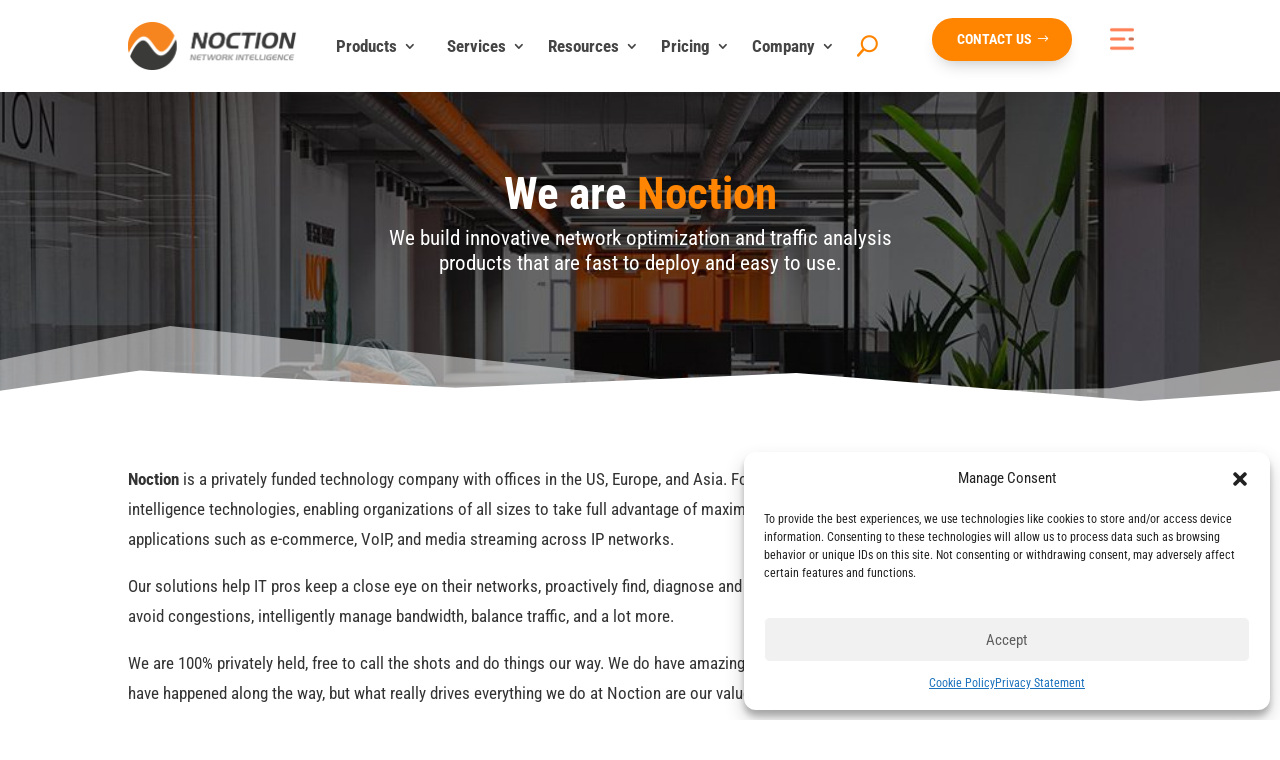

--- FILE ---
content_type: text/html; charset=UTF-8
request_url: https://www.noction.com/about
body_size: 91519
content:
<!DOCTYPE html>
<html lang="en-US">
<head>
	<meta charset="UTF-8"/>
<meta http-equiv="X-UA-Compatible" content="IE=edge">
	<link rel="pingback" href="https://www.noction.com/xmlrpc.php"/>

	<script type="text/javascript">document.documentElement.className='js';</script>
	
	<link rel="preconnect" href="https://fonts.gstatic.com" crossorigin /><style type="text/css">div[id^="wpcf7-f41644"] button.cf7mls_next{background-color:#ff8400;color:#fff}div[id^="wpcf7-f41644"] button.cf7mls_back{background-color:#ff8400;color:#fff}div[id^="wpcf7-f20423"] button.cf7mls_next{}div[id^="wpcf7-f20423"] button.cf7mls_back{}</style><style id="et-builder-googlefonts-cached-inline">@font-face{font-family:'PT Sans';font-style:italic;font-weight:400;font-display:swap;src:url(https://fonts.gstatic.com/s/ptsans/v18/jizYRExUiTo99u79D0e0ycmN.ttf) format('truetype')}@font-face{font-family:'PT Sans';font-style:italic;font-weight:700;font-display:swap;src:url(https://fonts.gstatic.com/s/ptsans/v18/jizdRExUiTo99u79D0e8fOydIRUY.ttf) format('truetype')}@font-face{font-family:'PT Sans';font-style:normal;font-weight:400;font-display:swap;src:url(https://fonts.gstatic.com/s/ptsans/v18/jizaRExUiTo99u79D0yEwA.ttf) format('truetype')}@font-face{font-family:'PT Sans';font-style:normal;font-weight:700;font-display:swap;src:url(https://fonts.gstatic.com/s/ptsans/v18/jizfRExUiTo99u79B_mh0OCtKA.ttf) format('truetype')}@font-face{font-family:'Roboto Condensed';font-style:italic;font-weight:300;font-display:swap;src:url(https://fonts.gstatic.com/s/robotocondensed/v31/ieVW2ZhZI2eCN5jzbjEETS9weq8-19ehAyvMum7nfDB64UYK1XBpKQ.ttf) format('truetype')}@font-face{font-family:'Roboto Condensed';font-style:italic;font-weight:400;font-display:swap;src:url(https://fonts.gstatic.com/s/robotocondensed/v31/ieVW2ZhZI2eCN5jzbjEETS9weq8-19ehAyvMum7nfDB64RgK1XBpKQ.ttf) format('truetype')}@font-face{font-family:'Roboto Condensed';font-style:italic;font-weight:700;font-display:swap;src:url(https://fonts.gstatic.com/s/robotocondensed/v31/ieVW2ZhZI2eCN5jzbjEETS9weq8-19ehAyvMum7nfDB64f8N1XBpKQ.ttf) format('truetype')}@font-face{font-family:'Roboto Condensed';font-style:normal;font-weight:300;font-display:swap;src:url(https://fonts.gstatic.com/s/robotocondensed/v31/ieVo2ZhZI2eCN5jzbjEETS9weq8-_d6T_POl0fRJeyXsosBA5Xk.ttf) format('truetype')}@font-face{font-family:'Roboto Condensed';font-style:normal;font-weight:400;font-display:swap;src:url(https://fonts.gstatic.com/s/robotocondensed/v31/ieVo2ZhZI2eCN5jzbjEETS9weq8-_d6T_POl0fRJeyWyosBA5Xk.ttf) format('truetype')}@font-face{font-family:'Roboto Condensed';font-style:normal;font-weight:700;font-display:swap;src:url(https://fonts.gstatic.com/s/robotocondensed/v31/ieVo2ZhZI2eCN5jzbjEETS9weq8-_d6T_POl0fRJeyVVpcBA5Xk.ttf) format('truetype')}@font-face{font-family:'PT Sans';font-style:italic;font-weight:400;font-display:swap;src:url(https://fonts.gstatic.com/l/font?kit=jizYRExUiTo99u79D0e0ycmO&skey=cef7fd018888390e&v=v18) format('woff')}@font-face{font-family:'PT Sans';font-style:italic;font-weight:700;font-display:swap;src:url(https://fonts.gstatic.com/l/font?kit=jizdRExUiTo99u79D0e8fOydIRUb&skey=2b38b88a40bdc8ec&v=v18) format('woff')}@font-face{font-family:'PT Sans';font-style:normal;font-weight:400;font-display:swap;src:url(https://fonts.gstatic.com/l/font?kit=jizaRExUiTo99u79D0yEww&skey=fd0b32f0f3e6a1fc&v=v18) format('woff')}@font-face{font-family:'PT Sans';font-style:normal;font-weight:700;font-display:swap;src:url(https://fonts.gstatic.com/l/font?kit=jizfRExUiTo99u79B_mh0OCtKw&skey=a45e760d002c9b10&v=v18) format('woff')}@font-face{font-family:'Roboto Condensed';font-style:italic;font-weight:300;font-display:swap;src:url(https://fonts.gstatic.com/l/font?kit=ieVW2ZhZI2eCN5jzbjEETS9weq8-19ehAyvMum7nfDB64UYK1XBpKg&skey=7b4bef3e83279e13&v=v31) format('woff')}@font-face{font-family:'Roboto Condensed';font-style:italic;font-weight:400;font-display:swap;src:url(https://fonts.gstatic.com/l/font?kit=ieVW2ZhZI2eCN5jzbjEETS9weq8-19ehAyvMum7nfDB64RgK1XBpKg&skey=7b4bef3e83279e13&v=v31) format('woff')}@font-face{font-family:'Roboto Condensed';font-style:italic;font-weight:700;font-display:swap;src:url(https://fonts.gstatic.com/l/font?kit=ieVW2ZhZI2eCN5jzbjEETS9weq8-19ehAyvMum7nfDB64f8N1XBpKg&skey=7b4bef3e83279e13&v=v31) format('woff')}@font-face{font-family:'Roboto Condensed';font-style:normal;font-weight:300;font-display:swap;src:url(https://fonts.gstatic.com/l/font?kit=ieVo2ZhZI2eCN5jzbjEETS9weq8-_d6T_POl0fRJeyXsosBA5Xo&skey=9986ecffddb755ab&v=v31) format('woff')}@font-face{font-family:'Roboto Condensed';font-style:normal;font-weight:400;font-display:swap;src:url(https://fonts.gstatic.com/l/font?kit=ieVo2ZhZI2eCN5jzbjEETS9weq8-_d6T_POl0fRJeyWyosBA5Xo&skey=9986ecffddb755ab&v=v31) format('woff')}@font-face{font-family:'Roboto Condensed';font-style:normal;font-weight:700;font-display:swap;src:url(https://fonts.gstatic.com/l/font?kit=ieVo2ZhZI2eCN5jzbjEETS9weq8-_d6T_POl0fRJeyVVpcBA5Xo&skey=9986ecffddb755ab&v=v31) format('woff')}@font-face{font-family:'PT Sans';font-style:italic;font-weight:400;font-display:swap;src:url(https://fonts.gstatic.com/s/ptsans/v18/jizYRExUiTo99u79D0e0ycmI.woff2) format('woff2')}@font-face{font-family:'PT Sans';font-style:italic;font-weight:700;font-display:swap;src:url(https://fonts.gstatic.com/s/ptsans/v18/jizdRExUiTo99u79D0e8fOydIRUd.woff2) format('woff2')}@font-face{font-family:'PT Sans';font-style:normal;font-weight:400;font-display:swap;src:url(https://fonts.gstatic.com/s/ptsans/v18/jizaRExUiTo99u79D0yExQ.woff2) format('woff2')}@font-face{font-family:'PT Sans';font-style:normal;font-weight:700;font-display:swap;src:url(https://fonts.gstatic.com/s/ptsans/v18/jizfRExUiTo99u79B_mh0OCtLQ.woff2) format('woff2')}@font-face{font-family:'Roboto Condensed';font-style:italic;font-weight:300;font-display:swap;src:url(https://fonts.gstatic.com/s/robotocondensed/v31/ieVW2ZhZI2eCN5jzbjEETS9weq8-19ehAyvMum7nfDB64UYK1XBpLA.woff2) format('woff2')}@font-face{font-family:'Roboto Condensed';font-style:italic;font-weight:400;font-display:swap;src:url(https://fonts.gstatic.com/s/robotocondensed/v31/ieVW2ZhZI2eCN5jzbjEETS9weq8-19ehAyvMum7nfDB64RgK1XBpLA.woff2) format('woff2')}@font-face{font-family:'Roboto Condensed';font-style:italic;font-weight:700;font-display:swap;src:url(https://fonts.gstatic.com/s/robotocondensed/v31/ieVW2ZhZI2eCN5jzbjEETS9weq8-19ehAyvMum7nfDB64f8N1XBpLA.woff2) format('woff2')}@font-face{font-family:'Roboto Condensed';font-style:normal;font-weight:300;font-display:swap;src:url(https://fonts.gstatic.com/s/robotocondensed/v31/ieVo2ZhZI2eCN5jzbjEETS9weq8-_d6T_POl0fRJeyXsosBA5Xw.woff2) format('woff2')}@font-face{font-family:'Roboto Condensed';font-style:normal;font-weight:400;font-display:swap;src:url(https://fonts.gstatic.com/s/robotocondensed/v31/ieVo2ZhZI2eCN5jzbjEETS9weq8-_d6T_POl0fRJeyWyosBA5Xw.woff2) format('woff2')}@font-face{font-family:'Roboto Condensed';font-style:normal;font-weight:700;font-display:swap;src:url(https://fonts.gstatic.com/s/robotocondensed/v31/ieVo2ZhZI2eCN5jzbjEETS9weq8-_d6T_POl0fRJeyVVpcBA5Xw.woff2) format('woff2')}</style><meta name='robots' content='index, follow, max-image-preview:large, max-snippet:-1, max-video-preview:-1'/>
	<style>img:is([sizes="auto" i], [sizes^="auto," i]) {contain-intrinsic-size:3000px 1500px}</style>
	<meta name="dlm-version" content="5.1.3"><script type="text/javascript">let jqueryParams=[],jQuery=function(r){return jqueryParams=[...jqueryParams,r],jQuery},$=function(r){return jqueryParams=[...jqueryParams,r],$};window.jQuery=jQuery,window.$=jQuery;let customHeadScripts=!1;jQuery.fn=jQuery.prototype={},$.fn=jQuery.prototype={},jQuery.noConflict=function(r){if(window.jQuery)return jQuery=window.jQuery,$=window.jQuery,customHeadScripts=!0,jQuery.noConflict},jQuery.ready=function(r){jqueryParams=[...jqueryParams,r]},$.ready=function(r){jqueryParams=[...jqueryParams,r]},jQuery.load=function(r){jqueryParams=[...jqueryParams,r]},$.load=function(r){jqueryParams=[...jqueryParams,r]},jQuery.fn.ready=function(r){jqueryParams=[...jqueryParams,r]},$.fn.ready=function(r){jqueryParams=[...jqueryParams,r]};</script>
	<!-- This site is optimized with the Yoast SEO plugin v26.6 - https://yoast.com/wordpress/plugins/seo/ -->
	<title>About Noction - Leading Network Optimization Solutions Provider</title>
	<meta name="description" content="Noction is a privately funded technology company with offices in the US, Europe, and Asia. Founded in 2011, the company provides cutting-edge network intelligence technologies, enabling organizations to take full advantage of maximum network performance for ..."/>
	<link rel="canonical" href="https://www.noction.com/about"/>
	<meta property="og:locale" content="en_US"/>
	<meta property="og:type" content="article"/>
	<meta property="og:title" content="About Noction"/>
	<meta property="og:description" content="Noction is a privately funded technology company with offices in the US, Europe, and Asia. Founded in 2011, the company provides cutting-edge network intelligence technologies, enabling organizations to take full advantage of maximum network performance for ..."/>
	<meta property="og:url" content="https://www.noction.com/about"/>
	<meta property="og:site_name" content="Noction"/>
	<meta property="article:modified_time" content="2025-10-23T13:09:42+00:00"/>
	<meta property="og:image" content="https://www.noction.com/wp-content/uploads/2020/01/About-Noction.png"/>
	<meta property="og:image:width" content="2010"/>
	<meta property="og:image:height" content="283"/>
	<meta property="og:image:type" content="image/png"/>
	<meta name="twitter:card" content="summary_large_image"/>
	<meta name="twitter:label1" content="Est. reading time"/>
	<meta name="twitter:data1" content="6 minutes"/>
	<!-- / Yoast SEO plugin. -->



<script>dataLayer=[{"title":"About Noction","author":"Noction","wordcount":3044,"logged_in":"false","page_id":40406,"post_date":"2024-08-14 09:37:35"}];</script>
<link rel="alternate" type="application/rss+xml" title="Noction &raquo; Feed" href="https://www.noction.com/feed"/>
<link rel="alternate" type="application/rss+xml" title="Noction &raquo; Comments Feed" href="https://www.noction.com/comments/feed"/>
<meta content="Molti v.1.1.5" name="generator"/><link rel='stylesheet' id='popup-maker-site-css' href='//www.noction.com/wp-content/uploads/pum/A.pum-site-styles.css,qgenerated=1760608097,aver=1.21.4.pagespeed.cf.a5VdknCyep.css' type='text/css' media='all'/>
<style id='wp-block-library-theme-inline-css' type='text/css'>.wp-block-audio :where(figcaption){color:#555;font-size:13px;text-align:center}.is-dark-theme .wp-block-audio :where(figcaption){color:#ffffffa6}.wp-block-audio{margin:0 0 1em}.wp-block-code{border:1px solid #ccc;border-radius:4px;font-family:Menlo,Consolas,monaco,monospace;padding:.8em 1em}.wp-block-embed :where(figcaption){color:#555;font-size:13px;text-align:center}.is-dark-theme .wp-block-embed :where(figcaption){color:#ffffffa6}.wp-block-embed{margin:0 0 1em}.blocks-gallery-caption{color:#555;font-size:13px;text-align:center}.is-dark-theme .blocks-gallery-caption{color:#ffffffa6}:root :where(.wp-block-image figcaption){color:#555;font-size:13px;text-align:center}.is-dark-theme :root :where(.wp-block-image figcaption){color:#ffffffa6}.wp-block-image{margin:0 0 1em}.wp-block-pullquote{border-bottom:4px solid;border-top:4px solid;color:currentColor;margin-bottom:1.75em}.wp-block-pullquote cite,.wp-block-pullquote footer,.wp-block-pullquote__citation{color:currentColor;font-size:.8125em;font-style:normal;text-transform:uppercase}.wp-block-quote{border-left:.25em solid;margin:0 0 1.75em;padding-left:1em}.wp-block-quote cite,.wp-block-quote footer{color:currentColor;font-size:.8125em;font-style:normal;position:relative}.wp-block-quote:where(.has-text-align-right){border-left:none;border-right:.25em solid;padding-left:0;padding-right:1em}.wp-block-quote:where(.has-text-align-center){border:none;padding-left:0}.wp-block-quote.is-large,.wp-block-quote.is-style-large,.wp-block-quote:where(.is-style-plain){border:none}.wp-block-search .wp-block-search__label{font-weight:700}.wp-block-search__button{border:1px solid #ccc;padding:.375em .625em}:where(.wp-block-group.has-background){padding:1.25em 2.375em}.wp-block-separator.has-css-opacity{opacity:.4}.wp-block-separator{border:none;border-bottom:2px solid;margin-left:auto;margin-right:auto}.wp-block-separator.has-alpha-channel-opacity{opacity:1}.wp-block-separator:not(.is-style-wide):not(.is-style-dots){width:100px}.wp-block-separator.has-background:not(.is-style-dots){border-bottom:none;height:1px}.wp-block-separator.has-background:not(.is-style-wide):not(.is-style-dots){height:2px}.wp-block-table{margin:0 0 1em}.wp-block-table td,.wp-block-table th{word-break:normal}.wp-block-table :where(figcaption){color:#555;font-size:13px;text-align:center}.is-dark-theme .wp-block-table :where(figcaption){color:#ffffffa6}.wp-block-video :where(figcaption){color:#555;font-size:13px;text-align:center}.is-dark-theme .wp-block-video :where(figcaption){color:#ffffffa6}.wp-block-video{margin:0 0 1em}:root :where(.wp-block-template-part.has-background){margin-bottom:0;margin-top:0;padding:1.25em 2.375em}</style>
<link rel='stylesheet' id='betterdocs-blocks-category-slate-layout-css' href='https://www.noction.com/wp-content/plugins/betterdocs/assets/blocks/category-slate-layout/default.css.pagespeed.ce.3EmTuQ2HmQ.css' type='text/css' media='all'/>
<link rel='stylesheet' id='wp-components-css' href='https://www.noction.com/wp-includes/css/dist/components/style.min.css.pagespeed.ce.nP9MpQQhOE.css' type='text/css' media='all'/>
<style id='wp-preferences-css' media='all'>:root{--wp-admin-theme-color:#007cba;--wp-admin-theme-color--rgb:0,124,186;--wp-admin-theme-color-darker-10:#006ba1;--wp-admin-theme-color-darker-10--rgb:0,107,161;--wp-admin-theme-color-darker-20:#005a87;--wp-admin-theme-color-darker-20--rgb:0,90,135;--wp-admin-border-width-focus:2px;--wp-block-synced-color:#7a00df;--wp-block-synced-color--rgb:122,0,223;--wp-bound-block-color:var(--wp-block-synced-color)}@media (min-resolution:192dpi){:root{--wp-admin-border-width-focus:1.5px}}.preference-base-option+.preference-base-option{margin-top:16px}@media (min-width:600px){.preferences-modal{height:calc(100% - 120px);width:calc(100% - 32px)}}@media (min-width:782px){.preferences-modal{width:750px}}@media (min-width:960px){.preferences-modal{height:70%}}@media (max-width:781px){.preferences-modal .components-modal__content{padding:0}}.preferences__tabs-tablist{left:16px;position:absolute!important;top:84px;width:160px}.preferences__tabs-tabpanel{margin-left:160px;padding-left:24px}@media (max-width:781px){.preferences__provider{height:100%}}.preferences-modal__section{margin:0 0 2.5rem}.preferences-modal__section:last-child{margin:0}.preferences-modal__section-legend{margin-bottom:8px}.preferences-modal__section-title{font-size:.9rem;font-weight:600;margin-top:0}.preferences-modal__section-description{color:#757575;font-size:12px;font-style:normal;margin:-8px 0 8px}.preferences-modal__section:has(.preferences-modal__section-content:empty){display:none}</style>
<link rel='stylesheet' id='wp-block-editor-css' href='https://www.noction.com/wp-includes/css/dist/block-editor/style.min.css.pagespeed.ce.jPcc3hUAnI.css' type='text/css' media='all'/>
<link rel='stylesheet' id='popup-maker-block-library-style-css' href='https://www.noction.com/wp-content/plugins/popup-maker/dist/packages/block-library-style.css.pagespeed.ce.mWMXbvYTfs.css' type='text/css' media='all'/>
<style id='global-styles-inline-css' type='text/css'>:root{--wp--preset--aspect-ratio--square:1;--wp--preset--aspect-ratio--4-3: 4/3;--wp--preset--aspect-ratio--3-4: 3/4;--wp--preset--aspect-ratio--3-2: 3/2;--wp--preset--aspect-ratio--2-3: 2/3;--wp--preset--aspect-ratio--16-9: 16/9;--wp--preset--aspect-ratio--9-16: 9/16;--wp--preset--color--black:#000;--wp--preset--color--cyan-bluish-gray:#abb8c3;--wp--preset--color--white:#fff;--wp--preset--color--pale-pink:#f78da7;--wp--preset--color--vivid-red:#cf2e2e;--wp--preset--color--luminous-vivid-orange:#ff6900;--wp--preset--color--luminous-vivid-amber:#fcb900;--wp--preset--color--light-green-cyan:#7bdcb5;--wp--preset--color--vivid-green-cyan:#00d084;--wp--preset--color--pale-cyan-blue:#8ed1fc;--wp--preset--color--vivid-cyan-blue:#0693e3;--wp--preset--color--vivid-purple:#9b51e0;--wp--preset--gradient--vivid-cyan-blue-to-vivid-purple:linear-gradient(135deg,rgba(6,147,227,1) 0%,#9b51e0 100%);--wp--preset--gradient--light-green-cyan-to-vivid-green-cyan:linear-gradient(135deg,#7adcb4 0%,#00d082 100%);--wp--preset--gradient--luminous-vivid-amber-to-luminous-vivid-orange:linear-gradient(135deg,rgba(252,185,0,1) 0%,rgba(255,105,0,1) 100%);--wp--preset--gradient--luminous-vivid-orange-to-vivid-red:linear-gradient(135deg,rgba(255,105,0,1) 0%,#cf2e2e 100%);--wp--preset--gradient--very-light-gray-to-cyan-bluish-gray:linear-gradient(135deg,#eee 0%,#a9b8c3 100%);--wp--preset--gradient--cool-to-warm-spectrum:linear-gradient(135deg,#4aeadc 0%,#9778d1 20%,#cf2aba 40%,#ee2c82 60%,#fb6962 80%,#fef84c 100%);--wp--preset--gradient--blush-light-purple:linear-gradient(135deg,#ffceec 0%,#9896f0 100%);--wp--preset--gradient--blush-bordeaux:linear-gradient(135deg,#fecda5 0%,#fe2d2d 50%,#6b003e 100%);--wp--preset--gradient--luminous-dusk:linear-gradient(135deg,#ffcb70 0%,#c751c0 50%,#4158d0 100%);--wp--preset--gradient--pale-ocean:linear-gradient(135deg,#fff5cb 0%,#b6e3d4 50%,#33a7b5 100%);--wp--preset--gradient--electric-grass:linear-gradient(135deg,#caf880 0%,#71ce7e 100%);--wp--preset--gradient--midnight:linear-gradient(135deg,#020381 0%,#2874fc 100%);--wp--preset--font-size--small:13px;--wp--preset--font-size--medium:20px;--wp--preset--font-size--large:36px;--wp--preset--font-size--x-large:42px;--wp--preset--spacing--20:.44rem;--wp--preset--spacing--30:.67rem;--wp--preset--spacing--40:1rem;--wp--preset--spacing--50:1.5rem;--wp--preset--spacing--60:2.25rem;--wp--preset--spacing--70:3.38rem;--wp--preset--spacing--80:5.06rem;--wp--preset--shadow--natural:6px 6px 9px rgba(0,0,0,.2);--wp--preset--shadow--deep:12px 12px 50px rgba(0,0,0,.4);--wp--preset--shadow--sharp:6px 6px 0 rgba(0,0,0,.2);--wp--preset--shadow--outlined:6px 6px 0 -3px rgba(255,255,255,1) , 6px 6px rgba(0,0,0,1);--wp--preset--shadow--crisp:6px 6px 0 rgba(0,0,0,1)}:root{--wp--style--global--content-size:823px;--wp--style--global--wide-size:1080px}:where(body) {margin:0}.wp-site-blocks>.alignleft{float:left;margin-right:2em}.wp-site-blocks>.alignright{float:right;margin-left:2em}.wp-site-blocks>.aligncenter{justify-content:center;margin-left:auto;margin-right:auto}:where(.is-layout-flex){gap:.5em}:where(.is-layout-grid){gap:.5em}.is-layout-flow>.alignleft{float:left;margin-inline-start:0;margin-inline-end:2em}.is-layout-flow>.alignright{float:right;margin-inline-start:2em;margin-inline-end:0}.is-layout-flow>.aligncenter{margin-left:auto!important;margin-right:auto!important}.is-layout-constrained>.alignleft{float:left;margin-inline-start:0;margin-inline-end:2em}.is-layout-constrained>.alignright{float:right;margin-inline-start:2em;margin-inline-end:0}.is-layout-constrained>.aligncenter{margin-left:auto!important;margin-right:auto!important}.is-layout-constrained > :where(:not(.alignleft):not(.alignright):not(.alignfull)){max-width:var(--wp--style--global--content-size);margin-left:auto!important;margin-right:auto!important}.is-layout-constrained>.alignwide{max-width:var(--wp--style--global--wide-size)}body .is-layout-flex{display:flex}.is-layout-flex{flex-wrap:wrap;align-items:center}.is-layout-flex > :is(*, div){margin:0}body .is-layout-grid{display:grid}.is-layout-grid > :is(*, div){margin:0}body{padding-top:0;padding-right:0;padding-bottom:0;padding-left:0}a:where(:not(.wp-element-button)){text-decoration:underline}:root :where(.wp-element-button, .wp-block-button__link){background-color:#32373c;border-width:0;color:#fff;font-family:inherit;font-size:inherit;line-height:inherit;padding: calc(0.667em + 2px) calc(1.333em + 2px);text-decoration:none}.has-black-color{color:var(--wp--preset--color--black)!important}.has-cyan-bluish-gray-color{color:var(--wp--preset--color--cyan-bluish-gray)!important}.has-white-color{color:var(--wp--preset--color--white)!important}.has-pale-pink-color{color:var(--wp--preset--color--pale-pink)!important}.has-vivid-red-color{color:var(--wp--preset--color--vivid-red)!important}.has-luminous-vivid-orange-color{color:var(--wp--preset--color--luminous-vivid-orange)!important}.has-luminous-vivid-amber-color{color:var(--wp--preset--color--luminous-vivid-amber)!important}.has-light-green-cyan-color{color:var(--wp--preset--color--light-green-cyan)!important}.has-vivid-green-cyan-color{color:var(--wp--preset--color--vivid-green-cyan)!important}.has-pale-cyan-blue-color{color:var(--wp--preset--color--pale-cyan-blue)!important}.has-vivid-cyan-blue-color{color:var(--wp--preset--color--vivid-cyan-blue)!important}.has-vivid-purple-color{color:var(--wp--preset--color--vivid-purple)!important}.has-black-background-color{background-color:var(--wp--preset--color--black)!important}.has-cyan-bluish-gray-background-color{background-color:var(--wp--preset--color--cyan-bluish-gray)!important}.has-white-background-color{background-color:var(--wp--preset--color--white)!important}.has-pale-pink-background-color{background-color:var(--wp--preset--color--pale-pink)!important}.has-vivid-red-background-color{background-color:var(--wp--preset--color--vivid-red)!important}.has-luminous-vivid-orange-background-color{background-color:var(--wp--preset--color--luminous-vivid-orange)!important}.has-luminous-vivid-amber-background-color{background-color:var(--wp--preset--color--luminous-vivid-amber)!important}.has-light-green-cyan-background-color{background-color:var(--wp--preset--color--light-green-cyan)!important}.has-vivid-green-cyan-background-color{background-color:var(--wp--preset--color--vivid-green-cyan)!important}.has-pale-cyan-blue-background-color{background-color:var(--wp--preset--color--pale-cyan-blue)!important}.has-vivid-cyan-blue-background-color{background-color:var(--wp--preset--color--vivid-cyan-blue)!important}.has-vivid-purple-background-color{background-color:var(--wp--preset--color--vivid-purple)!important}.has-black-border-color{border-color:var(--wp--preset--color--black)!important}.has-cyan-bluish-gray-border-color{border-color:var(--wp--preset--color--cyan-bluish-gray)!important}.has-white-border-color{border-color:var(--wp--preset--color--white)!important}.has-pale-pink-border-color{border-color:var(--wp--preset--color--pale-pink)!important}.has-vivid-red-border-color{border-color:var(--wp--preset--color--vivid-red)!important}.has-luminous-vivid-orange-border-color{border-color:var(--wp--preset--color--luminous-vivid-orange)!important}.has-luminous-vivid-amber-border-color{border-color:var(--wp--preset--color--luminous-vivid-amber)!important}.has-light-green-cyan-border-color{border-color:var(--wp--preset--color--light-green-cyan)!important}.has-vivid-green-cyan-border-color{border-color:var(--wp--preset--color--vivid-green-cyan)!important}.has-pale-cyan-blue-border-color{border-color:var(--wp--preset--color--pale-cyan-blue)!important}.has-vivid-cyan-blue-border-color{border-color:var(--wp--preset--color--vivid-cyan-blue)!important}.has-vivid-purple-border-color{border-color:var(--wp--preset--color--vivid-purple)!important}.has-vivid-cyan-blue-to-vivid-purple-gradient-background{background:var(--wp--preset--gradient--vivid-cyan-blue-to-vivid-purple)!important}.has-light-green-cyan-to-vivid-green-cyan-gradient-background{background:var(--wp--preset--gradient--light-green-cyan-to-vivid-green-cyan)!important}.has-luminous-vivid-amber-to-luminous-vivid-orange-gradient-background{background:var(--wp--preset--gradient--luminous-vivid-amber-to-luminous-vivid-orange)!important}.has-luminous-vivid-orange-to-vivid-red-gradient-background{background:var(--wp--preset--gradient--luminous-vivid-orange-to-vivid-red)!important}.has-very-light-gray-to-cyan-bluish-gray-gradient-background{background:var(--wp--preset--gradient--very-light-gray-to-cyan-bluish-gray)!important}.has-cool-to-warm-spectrum-gradient-background{background:var(--wp--preset--gradient--cool-to-warm-spectrum)!important}.has-blush-light-purple-gradient-background{background:var(--wp--preset--gradient--blush-light-purple)!important}.has-blush-bordeaux-gradient-background{background:var(--wp--preset--gradient--blush-bordeaux)!important}.has-luminous-dusk-gradient-background{background:var(--wp--preset--gradient--luminous-dusk)!important}.has-pale-ocean-gradient-background{background:var(--wp--preset--gradient--pale-ocean)!important}.has-electric-grass-gradient-background{background:var(--wp--preset--gradient--electric-grass)!important}.has-midnight-gradient-background{background:var(--wp--preset--gradient--midnight)!important}.has-small-font-size{font-size:var(--wp--preset--font-size--small)!important}.has-medium-font-size{font-size:var(--wp--preset--font-size--medium)!important}.has-large-font-size{font-size:var(--wp--preset--font-size--large)!important}.has-x-large-font-size{font-size:var(--wp--preset--font-size--x-large)!important}:where(.wp-block-post-template.is-layout-flex){gap:1.25em}:where(.wp-block-post-template.is-layout-grid){gap:1.25em}:where(.wp-block-columns.is-layout-flex){gap:2em}:where(.wp-block-columns.is-layout-grid){gap:2em}:root :where(.wp-block-pullquote){font-size:1.5em;line-height:1.6}</style>
<link rel='stylesheet' id='cf7mls-css' href='https://www.noction.com/wp-content/plugins/cf7-multi-step/assets/frontend/css/A.cf7mls.css.pagespeed.cf.-nyqWmXlCm.css' type='text/css' media='all'/>
<link rel='stylesheet' id='cf7mls_animate-css' href='https://www.noction.com/wp-content/plugins/cf7-multi-step/assets/frontend/animate/A.animate.min.css.pagespeed.cf.t3fsSheM0y.css' type='text/css' media='all'/>
<link rel='stylesheet' id='contact-form-7-css' href='https://www.noction.com/wp-content/plugins/contact-form-7/includes/css/A.styles.css.pagespeed.cf.bY4dTi-wnh.css' type='text/css' media='all'/>
<style id='dgd-scrollbox-plugin-core-css' media='all'>.dgd_stb_box,.dgd_stb_tab{z-index:100000;display:none;position:fixed;top:none;left:none;right:none;bottom:none}.dgd_stb_box_close{display:inline-block;position:absolute;cursor:pointer;top:15px;right:15px}.dgd_stb_box_close_button{cursor:pointer}.dgd_stb_box_x{font-weight:900;z-index:20000000}.dgd_stb_box_x::before{content:"\00D7"}.dgd_stb_box #scrolltriggered1{display:block!important;bottom:none!important;z-index:auto!important;position:static!important}.dgd_stb_tab{cursor:pointer}.dgd_overlay{z-index:99999;position:absolute;right:0;top:0;margin:0;background:#000;opacity:.3;width:100%;height:auto;overflow:hidden;display:none}.dgd_blur{-webkit-filter:blur(3px);filter:url(wp-content/plugins/dreamgrow-scroll-triggered-box/img/blur.svg#blur);filter: progid:DXImageTransform.Microsoft.Blur(pixelRadius = 3);filter:blur(3px)}.dgd_no_blur{-webkit-filter:blur(0);filter:blur(0)}.dgd_preview{background:rgba(255,255,255,1);margin:40px;padding:40px}</style>
<style id='wp-video-popup-css' media='all'>.wp-video-popup-wrapper{display:none;position:fixed;top:0;left:0;width:100%;height:100%;align-items:center;justify-content:center;background:rgba(0,0,0,.88);z-index:8888888}.wp-video-popup-video{display:none;z-index:8888889}.wp-video-popup-video.is-landscape{width:90%;height:auto;max-width:1200px;max-height:90%}.wp-video-popup-video.is-hosted.is-portrait{width:auto;height:90%;max-width:90%}.wp-video-popup-close{background-image:url(wp-content/plugins/responsive-youtube-vimeo-popup/assets/img/xwp-video-popup-close.png.pagespeed.ic.cFsusGJTYp.webp);background-size:15px auto;background-repeat:no-repeat;background-position:center center;position:absolute;right:0;top:0;height:60px;text-align:center;width:60px;cursor:pointer;z-index:9999999;-moz-transition:opacity .25s;-o-transition:opacity .25s;-webkit-transition:opacity .25s;transition:opacity .25s}.wp-video-popup-close:hover{opacity:.7}.wp-video-popup{cursor:pointer}</style>
<link rel='stylesheet' id='magnific-popup-css' href='https://www.noction.com/wp-content/themes/Divi/includes/builder/feature/dynamic-assets/assets/css/magnific_popup.css.pagespeed.ce.k4miQOwtdI.css' type='text/css' media='all'/>
<link rel='stylesheet' id='dsm-animate-css' href='https://www.noction.com/wp-content/plugins/supreme-modules-for-divi/public/css/A.animate.css.pagespeed.cf.Q9XD3kcZaG.css' type='text/css' media='all'/>
<style id='sm-style-css' media='all'>.wpsm-show a,.wpsm-show:active,.wpsm-show:visited{cursor:pointer;text-decoration:none;font-size:100%}.wpsm-show:hover{cursor:pointer;text-decoration:underline}.wpsm-hide a,.wpsm-hide:active,.wpsm-hide:visited{cursor:pointer;text-decoration:none}.wpsm-hide:hover{cursor:pointer;text-decoration:underline}.wpsm-content-hide{display:none}</style>
<link rel='stylesheet' id='cmplz-general-css' href='https://www.noction.com/wp-content/plugins/complianz-gdpr-premium/assets/css/A.cookieblocker.min.css.pagespeed.cf.17lsKxIh0N.css' type='text/css' media='all'/>
<link rel='stylesheet' id='divi-ajax-search-styles-css' href='https://www.noction.com/wp-content/plugins/divi-ajax-search/styles/style.min.css.pagespeed.ce.CPA1g_z0e4.css' type='text/css' media='all'/>
<link rel='stylesheet' id='divi-mega-menu-styles-css' href='https://www.noction.com/wp-content/plugins/divi-mega-menu/styles/A.style.min.css.pagespeed.cf.-_9OV6LYXB.css' type='text/css' media='all'/>
<link rel='stylesheet' id='divi-plus-styles-css' href='https://www.noction.com/wp-content/plugins/divi-plus/styles/style.min.css.pagespeed.ce.pgsReKAbdh.css' type='text/css' media='all'/>
<link rel='stylesheet' id='supreme-modules-for-divi-styles-css' href='https://www.noction.com/wp-content/plugins/supreme-modules-for-divi/styles/style.min.css.pagespeed.ce.ztIQRSqsv5.css' type='text/css' media='all'/>
<style id='slb_core-css' media='all'>html.slb_overlay object,html.slb_overlay embed,html.slb_overlay iframe{visibility:hidden}html.slb_overlay #slb_viewer_wrap object,html.slb_overlay #slb_viewer_wrap embed,html.slb_overlay #slb_viewer_wrap iframe{visibility:visible}</style>
<link rel='stylesheet' id='divi-style-parent-css' href='https://www.noction.com/wp-content/themes/Divi/A.style-static.min.css.pagespeed.cf.znrWj0L129.css' type='text/css' media='all'/>
<link rel='stylesheet' id='divi-mega-menu-custom-css-css' href='https://www.noction.com/wp-content/plugins/divi-mega-menu/styles/A.divi-mega-menu-custom.min.css.pagespeed.cf.lQlUrAfukZ.css' type='text/css' media='all'/>
<style id='divi-mega-menu-custom-css-inline-css' type='text/css'>#mega_menu_company.de-mega-menu{-webkit-animation-name:fadeBottom;-moz-animation-name:fadeBottom;-ms-animation-name:fadeBottom;-o-animation-name:fadeBottom;animation-name:fadeBottom;max-width:900px;margin-top:0;margin-left:-220px}#mega_menu_company.de-mega-menu .dmm-dropdown-ul li .sub-menu{width:900px;right:-900px}.rtl#mega_menu_company.de-mega-menu .dmm-dropdown-ul li .sub-menu{right:auto!important}.et_pb_fullwidth_menu--with-logo .et_pb_menu__menu>nav>ul>li.mega_menu_company>a,.et_pb_menu--with-logo .et_pb_menu__menu>nav>ul>li.mega_menu_company>a,.mega_menu_company a{padding-right:20px}@media all and (max-width:980px){#mega_menu_company,.mega_menu_company:before,.mega_menu_company.de-mega-menu-item.menu-item-has-children>a:after{display:none!important}#mega_menu_company.de-mega-menu{margin-top:0}.mm-overlay.active{opacity:0!important}#mega_menu_company.de-mega-menu{animation-duration:.4s;margin-left:0!important}}#mega_menu_pricing.de-mega-menu{-webkit-animation-name:fadeBottom;-moz-animation-name:fadeBottom;-ms-animation-name:fadeBottom;-o-animation-name:fadeBottom;animation-name:fadeBottom;max-width:280px;margin-top:0;margin-left:0}#mega_menu_pricing.de-mega-menu .dmm-dropdown-ul li .sub-menu{width:280px;right:-280px}.rtl#mega_menu_pricing.de-mega-menu .dmm-dropdown-ul li .sub-menu{right:auto!important}.et_pb_fullwidth_menu--with-logo .et_pb_menu__menu>nav>ul>li.mega_menu_pricing>a,.et_pb_menu--with-logo .et_pb_menu__menu>nav>ul>li.mega_menu_pricing>a,.mega_menu_pricing a{padding-right:20px}@media all and (max-width:980px){#mega_menu_pricing,.mega_menu_pricing:before,.mega_menu_pricing.de-mega-menu-item.menu-item-has-children>a:after{display:none!important}#mega_menu_pricing.de-mega-menu{margin-top:0}.mm-overlay.active{opacity:0!important}#mega_menu_pricing.de-mega-menu{animation-duration:.4s;margin-left:0!important}}#mega_menu_resources.de-mega-menu{-webkit-animation-name:fadeBottom;-moz-animation-name:fadeBottom;-ms-animation-name:fadeBottom;-o-animation-name:fadeBottom;animation-name:fadeBottom;max-width:900px;margin-top:0;margin-left:-90px}#mega_menu_resources.de-mega-menu .dmm-dropdown-ul li .sub-menu{width:900px;right:-900px}.rtl#mega_menu_resources.de-mega-menu .dmm-dropdown-ul li .sub-menu{right:auto!important}.et_pb_fullwidth_menu--with-logo .et_pb_menu__menu>nav>ul>li.mega_menu_resources>a,.et_pb_menu--with-logo .et_pb_menu__menu>nav>ul>li.mega_menu_resources>a,.mega_menu_resources a{padding-right:20px}@media all and (max-width:980px){#mega_menu_resources,.mega_menu_resources:before,.mega_menu_resources.de-mega-menu-item.menu-item-has-children>a:after{display:none!important}#mega_menu_resources.de-mega-menu{margin-top:0}.mm-overlay.active{opacity:0!important}#mega_menu_resources.de-mega-menu{animation-duration:.4s;margin-left:0!important}}#mega_menu_services.de-mega-menu{-webkit-animation-name:fadeBottom;-moz-animation-name:fadeBottom;-ms-animation-name:fadeBottom;-o-animation-name:fadeBottom;animation-name:fadeBottom;max-width:1080px;margin-top:0;margin-left:0}#mega_menu_services.de-mega-menu .dmm-dropdown-ul li .sub-menu{width:1080px;right:-1080px}.rtl#mega_menu_services.de-mega-menu .dmm-dropdown-ul li .sub-menu{right:auto!important}.et_pb_fullwidth_menu--with-logo .et_pb_menu__menu>nav>ul>li.mega_menu_services>a,.et_pb_menu--with-logo .et_pb_menu__menu>nav>ul>li.mega_menu_services>a,.mega_menu_services a{padding-right:20px}@media all and (max-width:980px){#mega_menu_services,.mega_menu_services:before,.mega_menu_services.de-mega-menu-item.menu-item-has-children>a:after{display:none!important}#mega_menu_services.de-mega-menu{margin-top:0}.mm-overlay.active{opacity:0!important}#mega_menu_services.de-mega-menu{animation-duration:0s;margin-left:0!important}}#mega_menu_products.de-mega-menu{-webkit-animation-name:fadeBottom;-moz-animation-name:fadeBottom;-ms-animation-name:fadeBottom;-o-animation-name:fadeBottom;animation-name:fadeBottom;max-width:1080px;margin-top:0;margin-left:0}#mega_menu_products.de-mega-menu .dmm-dropdown-ul li .sub-menu{width:1080px;right:-1080px}.rtl#mega_menu_products.de-mega-menu .dmm-dropdown-ul li .sub-menu{right:auto!important}.et_pb_fullwidth_menu--with-logo .et_pb_menu__menu>nav>ul>li.mega_menu_products>a,.et_pb_menu--with-logo .et_pb_menu__menu>nav>ul>li.mega_menu_products>a,.mega_menu_products a{padding-right:20px}@media all and (max-width:980px){#mega_menu_products,.mega_menu_products:before,.mega_menu_products.de-mega-menu-item.menu-item-has-children>a:after{display:none!important}#mega_menu_products.de-mega-menu{margin-top:0}.mm-overlay.active{opacity:0!important}#mega_menu_products.de-mega-menu{animation-duration:.4s;margin-left:0!important}}.remove-before:before{display:none!important}.mm-overlay{opacity:0;position:fixed;width:100vw;height:100vh;top:0;background-color:rgba(0,0,0,.65);z-index:-1;left:0}.de-mega-menu{width:80%;max-width:1080px;margin:0 auto;z-index:99999999999;display:none;top:93px;-webkit-animation-timing-function:ease-in-out;-moz-animation-timing-function:ease-in-out;-ms-animation-timing-function:ease-in-out;-o-animation-timing-function:ease-in-out;animation-timing-function:ease-in-out;position:absolute;max-height:vh;overflow:auto}.de-mega-menu.fixed{top:53px}@media all and (max-width:980px){.de-mega-menu .et_pb_column .dmm-dropdown-ul .menu-item-has-children>a:after{display:block!important}#page-container #et-main-area .de-mega-menu .dmm-dropdown-ul li .sub-menu,#page-container #et-main-area .de-mega-menu .dmm-dropdown-ul li .sub-menu .menu-item-has-children{width:100%!important;max-width:100%!important;left:0!important;right:auto!important;top:54px}#page-container #et-main-area .de-mega-menu .dmm-dropdown-ul li .sub-menu .menu-item-has-children{top:0!important}.dmm-dropdown-ul li.active>.sub-menu{opacity:1!important;visibility:visible!important;display:block!important}.de-mega-menu{margin-top:0;padding-top:0}.de-mega-menu .et_pb_section,.de-mega-menu .et_pb_row{width:100%;max-width:100%}}@media all and (min-width:981px){#top-menu .dmm-dropdown-ul li:hover>.sub-menu,.dmm-dropdown-ul li:hover>.sub-menu{opacity:1!important;visibility:visible!important;display:block!important}.dmm-dropdown-ul li:hover>.sub-menu li.dmm-overlay:hover>.sub-menu{opacity:0;visibility:hidden}}@media all and (max-width:980px){.de-mega-menu-container{display:none!important}}@media all and (min-width:981px){header .menu-item.mega-menu .sub-menu{display:none}}</style>
<link rel='stylesheet' id='divi-style-pum-css' href='https://www.noction.com/wp-content/themes/Molti/A.style.css.pagespeed.cf.kT9KiRzU7Z.css' type='text/css' media='all'/>
<script type="text/javascript" src="https://www.noction.com/wp-includes/js/jquery/jquery.min.js.pagespeed.jm.PoWN7KAtLT.js" id="jquery-core-js"></script>
<script type="text/javascript" src="https://www.noction.com/wp-includes/js/jquery/jquery-migrate.min.js.pagespeed.jm.bhhu-RahTI.js" id="jquery-migrate-js"></script>
<script type="text/javascript" id="jquery-js-after">//<![CDATA[
jqueryParams.length&&$.each(jqueryParams,function(e,r){if("function"==typeof r){var n=String(r);n.replace("$","jQuery");var a=new Function("return "+n)();$(document).ready(a)}});
//]]></script>
<script type="text/javascript" id="wpo_min-header-2-js-extra">//<![CDATA[
var $DGD={"ajaxurl":"\/wp-admin\/admin-ajax.php","nonce":"a610cdee9e","debug":"","permalink":"https:\/\/www.noction.com\/about","title":"About Noction","thumbnail":"https:\/\/www.noction.com\/wp-content\/uploads\/2020\/01\/About-Noction.png","scripthost":"\/wp-content\/plugins\/dreamgrow-scroll-triggered-box\/","scrollboxes":[]};
//]]></script>
<script src="https://www.noction.com/wp-content/cache,_wpo-minify,_1769069505,_assets,_wpo-minify-header-jquerydgd-scrollbox-plugin1769153968.min.js+plugins,_sticky-menu-or-anything-on-scroll,_assets,_js,_jq-sticky-anything.min.js.pagespeed.jc.GMxGB_399D.js"></script><script>eval(mod_pagespeed_k6Jmdx1D46);</script>
<script>eval(mod_pagespeed_kfzMS0Ysip);</script>
<script></script><link rel="https://api.w.org/" href="https://www.noction.com/wp-json/"/><link rel="alternate" title="JSON" type="application/json" href="https://www.noction.com/wp-json/wp/v2/pages/40406"/><link rel="EditURI" type="application/rsd+xml" title="RSD" href="https://www.noction.com/xmlrpc.php?rsd"/>
<meta name="generator" content="WordPress 6.8.2"/>
<link rel='shortlink' href='https://www.noction.com/?p=40406'/>
<link rel="alternate" title="oEmbed (JSON)" type="application/json+oembed" href="https://www.noction.com/wp-json/oembed/1.0/embed?url=https%3A%2F%2Fwww.noction.com%2Fabout"/>
<link rel="alternate" title="oEmbed (XML)" type="text/xml+oembed" href="https://www.noction.com/wp-json/oembed/1.0/embed?url=https%3A%2F%2Fwww.noction.com%2Fabout&#038;format=xml"/>
<!-- / HREFLANG Tags by DCGWS Version 2.0.0 -->
<!-- / HREFLANG Tags by DCGWS -->
			<style>.cmplz-hidden{display:none!important}</style><style type="text/css">div > div > div > div.et_pb_section.et_pb_section_2.et_pb_with_background.et_section_regular > div.et_pb_row.et_pb_row_4 > div.et_pb_with_border.et_pb_column_1_3.et_pb_column.et_pb_column_7.et_pb_css_mix_blend_mode_passthrough > div.et_pb_module.et_pb_text.et_pb_text_3.et_pb_text_align_left.et_pb_bg_layout_light > div > h1 > span:nth-child(1), div > div > div > div.et_pb_section.et_pb_section_0.et_pb_with_background.et_section_regular > div > div.et_pb_column.et_pb_column_1_2.et_pb_column_0.et_pb_css_mix_blend_mode_passthrough > div.et_pb_module.et_pb_text.et_pb_text_0.et_pb_text_align_left.et_pb_bg_layout_light > div > h1 > span:nth-child(2) > strong > span, div > div > div > div.et_pb_section.et_pb_section_1.our-services-section.et_section_regular > div.et_pb_row.et_pb_row_1 > div > div > div > h1 > span, div > div > div > div.et_pb_section.et_pb_section_2.et_pb_with_background.et_section_regular > div.et_pb_row.et_pb_row_3 > div > div > div > h1 > span, div > div > div > div.et_pb_section.et_pb_section_2.et_pb_with_background.et_section_regular > div.et_pb_row.et_pb_row_4 > div.et_pb_with_border.et_pb_column_1_3.et_pb_column.et_pb_column_7.et_pb_css_mix_blend_mode_passthrough > div.et_pb_module.et_pb_text.et_pb_text_3.et_pb_text_align_left.et_pb_bg_layout_light > div > h1 > span:nth-child(2), div > div > div > div.et_pb_section.et_pb_section_3.et_section_regular > div.et_pb_row.et_pb_row_5 > div > div.et_pb_module.et_pb_text.et_pb_text_4.et_pb_text_align_left.et_pb_bg_layout_light > div > h3, div > div > div > div.et_pb_section.et_pb_section_4.features-section.et_section_regular > div.et_pb_row.et_pb_row_7 > div > div.et_pb_module.et_pb_text.et_pb_text_5.et_pb_text_align_left.et_pb_bg_layout_light > div > h1 > span, div > div > div > div.et_pb_section.et_pb_section_5.et_pb_with_background.et_section_regular > div.et_pb_row.et_pb_row_11 > div > div > div > h1 > span, div > div > div > div.et_pb_section.et_pb_section_6.et_pb_with_background.et_section_regular > div.et_pb_row.et_pb_row_15 > div > div > div > h2 > span, div > div > div > div.et_pb_section.et_pb_section_6.et_pb_with_background.et_section_regular > div.et_pb_row.et_pb_row_16 > div.et_pb_column.et_pb_column_1_3.et_pb_column_30.et_pb_css_mix_blend_mode_passthrough > div.et_pb_module.et_pb_text.et_pb_text_8.et_pb_text_align_left.et_pb_bg_layout_light > div > h1, div > div > div > div.et_pb_section.et_pb_section_6.et_pb_with_background.et_section_regular > div.et_pb_row.et_pb_row_16 > div.et_pb_column.et_pb_column_1_3.et_pb_column_31.et_pb_css_mix_blend_mode_passthrough > div.et_pb_module.et_pb_text.et_pb_text_11.et_pb_text_align_left.et_pb_bg_layout_light > div > h1, div > div > div > div.et_pb_section.et_pb_section_6.et_pb_with_background.et_section_regular > div.et_pb_row.et_pb_row_16 > div.et_pb_column.et_pb_column_1_3.et_pb_column_32.et_pb_css_mix_blend_mode_passthrough.et-last-child > div.et_pb_module.et_pb_text.et_pb_text_14.et_pb_text_align_left.et_pb_bg_layout_light > div > h1, div > div > div > div.et_pb_section.et_pb_section_6.et_pb_with_background.et_section_regular > div.et_pb_row.et_pb_row_16 > div.et_pb_column.et_pb_column_1_3.et_pb_column_30.et_pb_css_mix_blend_mode_passthrough > div.et_pb_module.et_pb_text.et_pb_text_9.et_pb_text_align_left.et_pb_bg_layout_light > div > p:nth-child(1) > span, div > div > div > div.et_pb_section.et_pb_section_6.et_pb_with_background.et_section_regular > div.et_pb_row.et_pb_row_16 > div.et_pb_column.et_pb_column_1_3.et_pb_column_30.et_pb_css_mix_blend_mode_passthrough > div.et_pb_module.et_pb_text.et_pb_text_9.et_pb_text_align_left.et_pb_bg_layout_light > div > p:nth-child(2) > span, div > div > div > div.et_pb_section.et_pb_section_6.et_pb_with_background.et_section_regular > div.et_pb_row.et_pb_row_16 > div.et_pb_column.et_pb_column_1_3.et_pb_column_30.et_pb_css_mix_blend_mode_passthrough > div.et_pb_module.et_pb_text.et_pb_text_9.et_pb_text_align_left.et_pb_bg_layout_light > div > p:nth-child(4) > span, div > div > div > div.et_pb_section.et_pb_section_6.et_pb_with_background.et_section_regular > div.et_pb_row.et_pb_row_16 > div.et_pb_column.et_pb_column_1_3.et_pb_column_31.et_pb_css_mix_blend_mode_passthrough > div.et_pb_module.et_pb_text.et_pb_text_12.et_pb_text_align_left.et_pb_bg_layout_light > div > p:nth-child(1) > span, div > div > div > div.et_pb_section.et_pb_section_6.et_pb_with_background.et_section_regular > div.et_pb_row.et_pb_row_16 > div.et_pb_column.et_pb_column_1_3.et_pb_column_31.et_pb_css_mix_blend_mode_passthrough > div.et_pb_module.et_pb_text.et_pb_text_12.et_pb_text_align_left.et_pb_bg_layout_light > div > p:nth-child(2) > span, div > div > div > div.et_pb_section.et_pb_section_6.et_pb_with_background.et_section_regular > div.et_pb_row.et_pb_row_16 > div.et_pb_column.et_pb_column_1_3.et_pb_column_31.et_pb_css_mix_blend_mode_passthrough > div.et_pb_module.et_pb_text.et_pb_text_12.et_pb_text_align_left.et_pb_bg_layout_light > div > p:nth-child(4) > span, div > div > div > div.et_pb_section.et_pb_section_6.et_pb_with_background.et_section_regular > div.et_pb_row.et_pb_row_16 > div.et_pb_column.et_pb_column_1_3.et_pb_column_32.et_pb_css_mix_blend_mode_passthrough.et-last-child > div.et_pb_module.et_pb_text.et_pb_text_15.et_pb_text_align_left.et_pb_bg_layout_light > div > p:nth-child(1) > span, div > div > div > div.et_pb_section.et_pb_section_6.et_pb_with_background.et_section_regular > div.et_pb_row.et_pb_row_16 > div.et_pb_column.et_pb_column_1_3.et_pb_column_32.et_pb_css_mix_blend_mode_passthrough.et-last-child > div.et_pb_module.et_pb_text.et_pb_text_15.et_pb_text_align_left.et_pb_bg_layout_light > div > p:nth-child(2) > span, div > div > div > div.et_pb_section.et_pb_section_6.et_pb_with_background.et_section_regular > div.et_pb_row.et_pb_row_16 > div.et_pb_column.et_pb_column_1_3.et_pb_column_32.et_pb_css_mix_blend_mode_passthrough.et-last-child > div.et_pb_module.et_pb_text.et_pb_text_15.et_pb_text_align_left.et_pb_bg_layout_light > div > p:nth-child(4) > span, div > div > div > div.et_pb_section.et_pb_section_7.et_section_regular > div.et_pb_row.et_pb_row_17 > div > div > div > h1 > span, div > div > div > div.et_pb_section.et_pb_section_7.et_section_regular > div.et_pb_row.et_pb_row_19 > div > div > div > p > a, div > div > div > div.et_pb_section.et_pb_section_8.et_section_regular > div.et_pb_row.et_pb_row_20 > div > div > div > h2 > span, div > div > div > div.et_pb_section.et_pb_section_9.et_section_regular > div > div > div.et_pb_module.et_pb_text.et_pb_text_20.et_pb_text_align_left.et_pb_bg_layout_light > div > h2 > span, .et_pb_blog_0 .et_pb_post:hover .entry-title a, div > div > div > div.et_pb_section.et_pb_section_1.our-services-section.et_section_regular > div.et_pb_row.et_pb_row_2 > div.et_pb_column.et_pb_column_1_3.et_pb_column_3.et_pb_css_mix_blend_mode_passthrough > div > div > div.et_pb_blurb_container > h4, div > div > div > div.et_pb_section.et_pb_section_1.our-services-section.et_section_regular > div.et_pb_row.et_pb_row_2 > div.et_pb_column.et_pb_column_1_3.et_pb_column_4.et_pb_css_mix_blend_mode_passthrough > div > div > div.et_pb_blurb_container > h4, div > div > div > div.et_pb_section.et_pb_section_1.our-services-section.et_section_regular > div.et_pb_row.et_pb_row_2 > div.et_pb_column.et_pb_column_1_3.et_pb_column_5.et_pb_css_mix_blend_mode_passthrough.et-last-child > div > div > div.et_pb_blurb_container > h4, div > div > div > div.et_pb_section.et_pb_section_1.our-services-section.et_section_regular > div.et_pb_row.et_pb_row_2 > div.et_pb_column.et_pb_column_1_3.et_pb_column_3.et_pb_css_mix_blend_mode_passthrough > div > div > div.et_pb_blurb_container > div > p:nth-child(2) > span, div > div > div > div.et_pb_section.et_pb_section_1.our-services-section.et_section_regular > div.et_pb_row.et_pb_row_2 > div.et_pb_column.et_pb_column_1_3.et_pb_column_4.et_pb_css_mix_blend_mode_passthrough > div > div > div.et_pb_blurb_container > div > p:nth-child(2) > span, div > div > div > div.et_pb_section.et_pb_section_1.our-services-section.et_section_regular > div.et_pb_row.et_pb_row_2 > div.et_pb_column.et_pb_column_1_3.et_pb_column_5.et_pb_css_mix_blend_mode_passthrough.et-last-child > div > div > div.et_pb_blurb_container > div > p:nth-child(2) > span,  div > div > div > div.et_pb_section.et_pb_section_0.et_pb_with_background.et_section_regular.section_has_divider.et_pb_bottom_divider > div.et_pb_row.et_pb_row_0.et_pb_equal_columns > div.et_pb_column.et_pb_column_1_2.et_pb_column_0.et_pb_css_mix_blend_mode_passthrough > div.et_pb_module.et_pb_text.et_pb_text_0.et_pb_text_align_left.et_pb_bg_layout_light > div > h1 > span:nth-child(1),  div > div > div > div.et_pb_section.et_pb_section_0.et_pb_with_background.et_section_regular.section_has_divider.et_pb_bottom_divider > div.et_pb_row.et_pb_row_0.et_pb_equal_columns > div.et_pb_column.et_pb_column_1_2.et_pb_column_0.et_pb_css_mix_blend_mode_passthrough > div.et_pb_module.et_pb_text.et_pb_text_0.et_pb_text_align_left.et_pb_bg_layout_light > div > h1 > span:nth-child(3),  div > div > div > div.et_pb_section.et_pb_section_3.et_pb_with_background.et_section_regular > div.et_pb_row.et_pb_row_4 > div > div > div > h1,  div > div > div > div.et_pb_section.et_pb_section_0.et_pb_with_background.et_section_regular.section_has_divider.et_pb_bottom_divider > div.et_pb_row.et_pb_row_0.inline-buttons-row.et_pb_equal_columns > div.et_pb_column.et_pb_column_1_2.et_pb_column_0.et_pb_css_mix_blend_mode_passthrough > div.et_pb_module.et_pb_text.et_pb_text_0.et_pb_text_align_left.et_pb_bg_layout_light > div > h1 > span > strong, #read > div > div.et_pb_column.et_pb_column_1_2.et_pb_column_3.et_pb_css_mix_blend_mode_passthrough.et-last-child > div.et_pb_module.et_pb_text.et_pb_text_2.et_pb_text_align_left.et_pb_bg_layout_light > div > h3 > span, #read > div > div.et_pb_column.et_pb_column_1_2.et_pb_column_3.et_pb_css_mix_blend_mode_passthrough.et-last-child > div.et_pb_module.et_pb_blurb.et_pb_blurb_0.et_pb_text_align_left.et_pb_blurb_position_left.et_pb_bg_layout_light > div > div.et_pb_main_blurb_image > span > span, #read > div > div.et_pb_column.et_pb_column_1_2.et_pb_column_3.et_pb_css_mix_blend_mode_passthrough.et-last-child > div.et_pb_module.et_pb_blurb.et_pb_blurb_1.et_pb_text_align_left.et_pb_blurb_position_left.et_pb_bg_layout_light > div > div.et_pb_main_blurb_image > span > span, #read > div > div.et_pb_column.et_pb_column_1_2.et_pb_column_3.et_pb_css_mix_blend_mode_passthrough.et-last-child > div.et_pb_module.et_pb_blurb.et_pb_blurb_2.et_pb_text_align_left.et_pb_blurb_position_left.et_pb_bg_layout_light > div > div.et_pb_main_blurb_image > span > span,  div > div > div > div.et_pb_section.et_pb_section_3.et_section_regular > div.et_pb_row.et_pb_row_3 > div > div > div > h3 > span,  div > div > div > div.et_pb_section.et_pb_section_3.et_section_regular > div.et_pb_row.et_pb_row_4 > div.et_pb_column.et_pb_column_1_3.et_pb_column_6.member-card.et_pb_css_mix_blend_mode_passthrough > div.et_pb_module.et_pb_text.et_pb_text_7.et_pb_text_align_left.et_pb_bg_layout_light > div > p,  div > div > div > div.et_pb_section.et_pb_section_6.et_section_regular > div.et_pb_row.et_pb_row_16 > div.et_pb_column.et_pb_column_1_3.et_pb_column_29.et_pb_css_mix_blend_mode_passthrough > div.et_pb_module.et_pb_text.et_pb_text_28.et_pb_text_align_left.et_pb_bg_layout_light > div > div > div > div > div > p > span,  div > div > div > div.et_pb_section.et_pb_section_3.et_section_regular > div.et_pb_row.et_pb_row_4 > div.et_pb_column.et_pb_column_1_3.et_pb_column_7.member-card.et_pb_css_mix_blend_mode_passthrough > div.et_pb_module.et_pb_text.et_pb_text_9.et_pb_text_align_left.et_pb_bg_layout_light > div > p,  div > div > div > div.et_pb_section.et_pb_section_3.et_section_regular > div.et_pb_row.et_pb_row_4 > div.et_pb_column.et_pb_column_1_3.et_pb_column_8.member-card.et_pb_css_mix_blend_mode_passthrough.et-last-child > div.et_pb_module.et_pb_text.et_pb_text_11.et_pb_text_align_left.et_pb_bg_layout_light > div > p,  div > div > div > div.et_pb_section.et_pb_section_3.et_section_regular > div.et_pb_row.et_pb_row_5 > div.et_pb_column.et_pb_column_1_3.et_pb_column_9.member-card.et_pb_css_mix_blend_mode_passthrough > div.et_pb_module.et_pb_text.et_pb_text_13.et_pb_text_align_left.et_pb_bg_layout_light > div > p,  div > div > div > div.et_pb_section.et_pb_section_3.et_section_regular > div.et_pb_row.et_pb_row_5 > div.et_pb_column.et_pb_column_1_3.et_pb_column_10.member-card.et_pb_css_mix_blend_mode_passthrough > div.et_pb_module.et_pb_text.et_pb_text_15.et_pb_text_align_left.et_pb_bg_layout_light > div > p,  div > div > div > div.et_pb_section.et_pb_section_3.et_section_regular > div.et_pb_row.et_pb_row_5 > div.et_pb_column.et_pb_column_1_3.et_pb_column_11.member-card.et_pb_css_mix_blend_mode_passthrough.et-last-child > div.et_pb_module.et_pb_text.et_pb_text_17.et_pb_text_align_left.et_pb_bg_layout_light > div > p,  div > div > div > div.et_pb_section.et_pb_section_6.et_section_regular > div.et_pb_row.et_pb_row_16 > div.et_pb_column.et_pb_column_1_3.et_pb_column_30.et_pb_css_mix_blend_mode_passthrough > div.et_pb_module.et_pb_text.et_pb_text_30.et_pb_text_align_left.et_pb_bg_layout_light > div > div > div > div > div > p > span,  div > div > div > div.et_pb_section.et_pb_section_6.et_section_regular > div.et_pb_row.et_pb_row_16 > div.et_pb_column.et_pb_column_1_3.et_pb_column_31.et_pb_css_mix_blend_mode_passthrough.et-last-child > div.et_pb_module.et_pb_text.et_pb_text_32.et_pb_text_align_left.et_pb_bg_layout_light > div > div > div > div > div > p > span, #reveal-1 > div.et_pb_column.et_pb_column_1_3.et_pb_column_32.et_pb_css_mix_blend_mode_passthrough > div.et_pb_module.et_pb_text.et_pb_text_34.et_pb_text_align_left.et_pb_bg_layout_light > div > div > div > div > div > p > span, #reveal-1 > div.et_pb_column.et_pb_column_1_3.et_pb_column_33.et_pb_css_mix_blend_mode_passthrough > div.et_pb_module.et_pb_text.et_pb_text_36.et_pb_text_align_left.et_pb_bg_layout_light > div > div > div > div > div > p > span, #reveal-1 > div.et_pb_column.et_pb_column_1_3.et_pb_column_34.et_pb_css_mix_blend_mode_passthrough.et-last-child > div.et_pb_module.et_pb_text.et_pb_text_38.et_pb_text_align_left.et_pb_bg_layout_light > div > div > div > div > div > p > span,  div > div > div > div.et_pb_section.et_pb_section_0.et_pb_with_background.et_section_regular > div.et_pb_row.et_pb_row_0 > div > div.et_pb_module.et_pb_text.et_pb_text_0.et_pb_text_align_left.et_pb_bg_layout_light > div > h1 > span,  div > div > div > div.et_pb_section.et_pb_section_1.faq-section-contact-page.et_pb_with_background.et_section_regular > div > div > div.et_pb_module.et_pb_text.et_pb_text_9.et_pb_text_align_left.et_pb_bg_layout_light > div > h3 > span,  div > div > div > div.et_pb_section.et_pb_section_0.et_pb_with_background.et_section_regular.section_has_divider.et_pb_bottom_divider > div.et_pb_row.et_pb_row_0.et_pb_equal_columns > div.et_pb_column.et_pb_column_1_2.et_pb_column_0.et_pb_css_mix_blend_mode_passthrough > div.et_pb_module.et_pb_text.et_pb_text_0.et_pb_text_align_left.et_pb_bg_layout_light > div > h1 > span,  div > div > div > div.et_pb_section.et_pb_section_1.et_pb_with_background.et_section_specialty > div > div.et_pb_column.et_pb_column_1_2.et_pb_column_3.et_pb_css_mix_blend_mode_passthrough.et_pb_column_single > div.et_pb_module.et_pb_text.et_pb_text_3.et_pb_text_align_left.et_pb_bg_layout_light > div > h3 > span:nth-child(1),  div > div > div > div.et_pb_section.et_pb_section_1.et_pb_with_background.et_section_specialty > div > div.et_pb_column.et_pb_column_1_2.et_pb_column_3.et_pb_css_mix_blend_mode_passthrough.et_pb_column_single > div.et_pb_module.et_pb_text.et_pb_text_3.et_pb_text_align_left.et_pb_bg_layout_light > div > h3 > span:nth-child(2),  div > div > div > div.et_pb_section.et_pb_section_2.et_pb_with_background.et_section_regular > div.et_pb_row.et_pb_row_1 > div > div.et_pb_module.et_pb_text.et_pb_text_5.et_pb_text_align_left.et_pb_bg_layout_light > div > h3 > span, #jobs > div.et_pb_row.et_pb_row_3 > div > div > div > h3 > span, div > div > div > div.et_pb_section.et_pb_section_0.et_pb_with_background.et_section_regular > div > div > div.et_pb_module.et_pb_blurb.et_pb_blurb_0.et_pb_text_align_left.et_pb_blurb_position_left.et_pb_bg_layout_light > div > div.et_pb_main_blurb_image > span > span, #main-content > div > div > div > div > div.et_pb_column.et_pb_column_1_2.et_pb_column_1_tb_body.et_pb_css_mix_blend_mode_passthrough.et-last-child > div.et_pb_module.et_pb_text.et_pb_text_0_tb_body.et_pb_text_align_left.et_pb_bg_layout_light > div > h1 > span, div > div > div > div.et_pb_section.et_pb_section_0.et_pb_with_background.et_section_regular.section_has_divider.et_pb_bottom_divider > div.et_pb_row.et_pb_row_0.inline-buttons-row.et_pb_equal_columns > div.et_pb_column.et_pb_column_1_2.et_pb_column_0.et_pb_css_mix_blend_mode_passthrough > div.et_pb_module.et_pb_text.et_pb_text_0.et_pb_text_align_left.et_pb_bg_layout_light > div > div > div > h1 > span, div > div > div > div.et_pb_section.et_pb_section_1.et_section_regular > div.et_pb_row.et_pb_row_1.et_pb_equal_columns > div.et_pb_column.et_pb_column_1_2.et_pb_column_3.et_pb_css_mix_blend_mode_passthrough.et-last-child > div > div > h3 > span, div > div > div > div.et_pb_section.et_pb_section_1.et_section_regular > div.et_pb_row.et_pb_row_2.et_pb_equal_columns > div.et_pb_column.et_pb_column_1_2.et_pb_column_4.et_pb_css_mix_blend_mode_passthrough > div > div > h3 > span, #services > div > div > div > h3 > span, div > div > div > div.et_pb_section.et_pb_section_5.et_pb_equal_columns.et_section_specialty > div > div.et_pb_column.et_pb_column_1_2.et_pb_column_25.et_pb_css_mix_blend_mode_passthrough.et_pb_column_single > div.et_pb_module.et_pb_text.et_pb_text_11.et_pb_text_align_left.et_pb_bg_layout_light > div > h3 > span, div > div > div > div.et_pb_section.et_pb_section_7.et_pb_with_background.et_section_regular > div > div.et_pb_column.et_pb_column_2_5.et_pb_column_30.et_pb_css_mix_blend_mode_passthrough > div.et_pb_module.et_pb_text.et_pb_text_22.et_pb_text_align_left.et_pb_bg_layout_light > div > h3 > span, div > div > div > div.et_pb_section.et_pb_section_7.et_pb_with_background.et_section_regular > div > div.et_pb_column.et_pb_column_2_5.et_pb_column_30.et_pb_css_mix_blend_mode_passthrough > div.et_pb_module.et_pb_text.et_pb_text_22.et_pb_text_align_left.et_pb_bg_layout_light > div > h3 > span, div > div > div > div.et_pb_section.et_pb_section_0.et_pb_with_background.et_section_regular.section_has_divider.et_pb_bottom_divider > div.et_pb_row.et_pb_row_0.inline-buttons-row.et_pb_equal_columns > div.et_pb_column.et_pb_column_1_2.et_pb_column_0.et_pb_css_mix_blend_mode_passthrough > div.et_pb_module.et_pb_text.et_pb_text_0.et_pb_text_align_left.et_pb_bg_layout_light > div > h1 > span, div > div > div > div.et_pb_section.et_pb_section_1.et_section_regular > div > div.et_pb_column.et_pb_column_1_2.et_pb_column_3.et_pb_css_mix_blend_mode_passthrough.et-last-child > div.et_pb_module.et_pb_text.et_pb_text_1.et_pb_text_align_left.et_pb_bg_layout_light > div > h1 > span, #process > div.et_pb_row.et_pb_row_2 > div > div > div > h1 > span, #process > div.et_pb_row.et_pb_row_7.molti-custom-tabs-content-4 > div.et_pb_column.et_pb_column_1_2.et_pb_column_16.et_pb_css_mix_blend_mode_passthrough.et-last-child > div.et_pb_module.et_pb_text.et_pb_text_10.et_pb_text_align_left.et_pb_bg_layout_light > div > h1 > span, div > div > div > div.et_pb_section.et_pb_section_3.et_section_regular > div > div > div.et_pb_module.et_pb_text.et_pb_text_11.et_pb_text_align_center.et_pb_bg_layout_light > div > h1 > span, div > div > div > div.et_pb_section.et_pb_section_0.et_pb_with_background.et_section_regular.section_has_divider.et_pb_bottom_divider > div.et_pb_row.et_pb_row_0.inline-buttons-row.et_pb_equal_columns > div.et_pb_column.et_pb_column_1_2.et_pb_column_0.et_pb_css_mix_blend_mode_passthrough > div.et_pb_module.et_pb_text.et_pb_text_0.et_pb_text_align_left.et_pb_bg_layout_light > div > h1 > span, div > div > div > div.et_pb_section.et_pb_section_0.et_section_regular > div > div.et_pb_column.et_pb_column_3_5.et_pb_column_0.et_pb_css_mix_blend_mode_passthrough > div.et_pb_module.et_pb_text.et_pb_text_0.et_pb_text_align_left.et_pb_bg_layout_light > div > h3 > span, div > div > div > div.et_pb_section.et_pb_section_1.et_section_specialty > div > div.et_pb_column.et_pb_column_2_3.et_pb_column_2.et_pb_specialty_column.et_pb_css_mix_blend_mode_passthrough > div.et_pb_row_inner.et_pb_row_inner_0 > div > div > div > h3 > span, div > div > div > div.et_pb_section.et_pb_section_1.et_section_specialty > div > div.et_pb_column.et_pb_column_2_3.et_pb_column_2.et_pb_specialty_column.et_pb_css_mix_blend_mode_passthrough > div.et_pb_row_inner.et_pb_row_inner_4 > div > div.et_pb_module.et_pb_text.et_pb_text_5.et_pb_text_align_left.et_pb_bg_layout_light > div > h3 > span, div > div > div > div.et_pb_section.et_pb_section_1.et_section_specialty > div > div.et_pb_column.et_pb_column_2_3.et_pb_column_2.et_pb_specialty_column.et_pb_css_mix_blend_mode_passthrough > div.et_pb_row_inner.et_pb_row_inner_2 > div > div.et_pb_module.et_pb_text.et_pb_text_3.et_pb_text_align_left.et_pb_bg_layout_light > div > h3 > span, #main-content > div > div > div.et_pb_section.et_pb_section_0_tb_body.et_section_regular > div > div.et_pb_column.et_pb_column_1_2.et_pb_column_0_tb_body.et_pb_css_mix_blend_mode_passthrough > div.et_pb_module.et_pb_text.et_pb_text_2_tb_body.molti-discussion.et_pb_text_align_left.et_pb_bg_layout_light > div, div > div > div > div.et_pb_section.et_pb_section_0.et_pb_with_background.et_section_regular.section_has_divider.et_pb_bottom_divider > div.et_pb_row.et_pb_row_0.inline-buttons-row.et_pb_equal_columns > div.et_pb_column.et_pb_column_1_2.et_pb_column_0.et_pb_css_mix_blend_mode_passthrough > div.et_pb_module.et_pb_text.et_pb_text_0.et_pb_text_align_left.et_pb_bg_layout_light > div > h1 > span, .et_pb_portfolio_filters li a, div > div > div > div.et_pb_section.et_pb_section_2.et_pb_with_background.et_section_regular > div > div > div.et_pb_module.et_pb_text.et_pb_text_1.et_pb_text_align_left.et_pb_bg_layout_light > div > p:nth-child(1), div > div > div > div.et_pb_section.et_pb_section_2.et_pb_with_background.et_section_regular > div > div > div.et_pb_module.et_pb_text.et_pb_text_1.et_pb_text_align_left.et_pb_bg_layout_light > div > h3 > span, 

mark-shy-text, .molti-faq.et_pb_toggle_open .et_pb_toggle_title:before, .et_pb_menu ul li.current-menu-item a, .et_pb_menu .nav li ul.sub-menu a:hover, mark-history, .member-card li.et_pb_social_icon a.icon:before, .service-card-2 h5 > span, .why-choose-us .et-waypoint.et_pb_animation_off, .single-service-section-2 .et-waypoint:not(.et_pb_counters).et_pb_animation_off, .active-tab.et_pb_blurb h4, .process-tabs .et_pb_blurb:after, .molti-sidebar .widget_categories ul li:hover a, .molti-sidebar .widget_categories ul li:hover a:before, .et_pb_video_play:before,  .mobile_menu_bar:before

{color: !important}.feature .et_pb_animation_off,.et-menu-nav .et-menu li li a:hover:before,div>div>div>div.et_pb_section.et_pb_section_0.et_pb_with_background.et_section_regular>div.et_pb_row.et_pb_row_1.et_pb_equal_columns.et_pb_row_4col>div.et_pb_column.et_pb_column_1_4.et_pb_column_3.et_pb_css_mix_blend_mode_passthrough,div>div>div>div.et_pb_section.et_pb_section_0.et_pb_with_background.et_section_regular>div.et_pb_row.et_pb_row_1.et_pb_equal_columns.et_pb_row_4col>div.et_pb_column.et_pb_column_1_4.et_pb_column_3.et_pb_css_mix_blend_mode_passthrough,.molti-info-icon,.molti-info-icon:hover:after,.service-card-2:before,.active-link-application:before,.active-link:after,div>div>div>div.et_pb_section.et_pb_section_2.et_pb_with_background.et_section_regular.section_has_divider.et_pb_bottom_divider.et_pb_section_sticky.et_pb_section_sticky_mobile,#process .number,.blog-hero input.et_pb_searchsubmit,.molti-view-category,.et_pb_portfolio_filters li a.active,.menu-closed.menu-open:before,.molti-blog-grid .post-meta a,.et_pb_portfolio_item .post-meta a,.molti-category a,.molti-tags a,.et_pb_portofolio_pagination ul li a.active{background-color: !important}.process-divider.et_pb_divider:before{border-top-color: !important}.molti-info-icon:hover:before,.molti-view-category:before{border-right-color: !important}.service-card:hover,.active-link-application:before,.active-link:after,.active-link-read:after,.active-link-discussion:after,.et_pb_portfolio_filters li a{border-color: !important}.molti-top-bar{background-color: !important}</style><meta name="viewport" content="width=device-width, initial-scale=1.0, maximum-scale=1.0, user-scalable=0"/><meta name="generator" content="Powered by WPBakery Page Builder - drag and drop page builder for WordPress."/>
<!-- Google tag (gtag.js) September 2024-->
<script type="text/plain" data-service="google-analytics" data-category="statistics" async data-cmplz-src="https://www.googletagmanager.com/gtag/js?id=G-EFRY5LD0RQ"></script>
<script>window.dataLayer=window.dataLayer||[];function gtag(){dataLayer.push(arguments);}gtag('js',new Date());gtag('config','G-EFRY5LD0RQ');</script>

<script type="text/javascript">var elm=document.getElementsByTagName("html")[0];elm.style.display="none";document.addEventListener("DOMContentLoaded",function(event){elm.style.display="block";});</script>

<script>jQuery(document).ready(function($){$('img[title]').each(function(){$(this).removeAttr('title');});});</script>

<script type='application/ld+json'>
{
  "@context": "http://www.schema.org",
  "@type": "Corporation",
  "name": "Noction Inc.",
  "url": "https://www.noction.com",
  "logo": "https://www.noction.com/wp-content/uploads/2014/07/Noction_new-3001aa.png",
  "image": "https://www.noction.com/wp-content/uploads/2018/09/network-performance-optimization.png",
  "description": "Noction IRP (Intelligent Routing Platform) is designed to reduce network congestion and outages, prevent packet loss and minimize latency.",
  "address": {
    "@type": "PostalAddress",
    "streetAddress": "4247 Piedmont Avenue",
    "addressLocality": "Oakland",
    "addressRegion": "CA",
    "postalCode": "94611",
    "addressCountry": "United States"
  },
  "contactPoint": {
    "@type": "ContactPoint",
    "telephone": "1-650-618-9823",
    "contactType": "General"
  }
}
 </script>


<script type="text/plain" data-service="facebook" data-category="marketing">(function(d, s, id) {
 var js, fjs = d.getElementsByTagName(s)[0];
 if (d.getElementById(id)) return;
 js = d.createElement(s); js.id = id;
 js.src = "//connect.facebook.net/en_US/sdk.js#xfbml=1&version=v2.8&appId=650595081741275";
 fjs.parentNode.insertBefore(js, fjs);
}(document, 'script', 'facebook-jssdk'));</script>

<!-- Facebook Pixel Code -->
<script type="text/plain" data-service="facebook" data-category="marketing">
!function(f,b,e,v,n,t,s){if(f.fbq)return;n=f.fbq=function(){n.callMethod?
n.callMethod.apply(n,arguments):n.queue.push(arguments)};if(!f._fbq)f._fbq=n;
n.push=n;n.loaded=!0;n.version='2.0';n.queue=[];t=b.createElement(e);t.async=!0;
t.src=v;s=b.getElementsByTagName(e)[0];s.parentNode.insertBefore(t,s)}(window,
document,'script','https://connect.facebook.net/en_US/fbevents.js');
fbq('init', '545950055524016');
fbq('track', 'PageView');
</script>
<noscript><img height="1" width="1" alt="facebook" style="display:none" src="https://www.facebook.com/tr?id=545950055524016&amp;ev=PageView&amp;noscript=1"></noscript>
<!-- DO NOT MODIFY -->
<!-- End Facebook Pixel Code -->

<!-- Twitter universal website tag code -->
<script>!function(e,t,n,s,u,a){e.twq||(s=e.twq=function(){s.exe?s.exe.apply(s,arguments):s.queue.push(arguments);},s.version='1.1',s.queue=[],u=t.createElement(n),u.async=!0,u.src='//static.ads-twitter.com/uwt.js',a=t.getElementsByTagName(n)[0],a.parentNode.insertBefore(u,a))}(window,document,'script');twq('init','nw9up');twq('track','PageView');</script>
<!-- End Twitter universal website tag code -->

<!-- Start of Bing Embed Code --><script type="text/plain" data-service="microsoftads" data-category="marketing">(function(w,d,t,r,u){var f,n,i;w[u]=w[u]||[],f=function(){var o={ti:"17502267"};o.q=w[u],w[u]=new UET(o),w[u].push("pageLoad")},n=d.createElement(t),n.src=r,n.async=1,n.onload=n.onreadystatechange=function(){var s=this.readyState;s&&s!=="loaded"&&s!=="complete"||(f(),n.onload=n.onreadystatechange=null)},i=d.getElementsByTagName(t)[0],i.parentNode.insertBefore(n,i)})(window,document,"script","//bat.bing.com/bat.js","uetq");</script><!-- End of Bing Embed Code -->

<!-- Start of HubSpot Embed Code -->
<script type="text/javascript" id="hs-script-loader" async defer src="//js.hs-scripts.com/5042891.js"></script>
<!-- End of HubSpot Embed Code -->

<!-- Reddit Pixel -->
<script>!function(w,d){if(!w.rdt){var p=w.rdt=function(){p.sendEvent?p.sendEvent.apply(p,arguments):p.callQueue.push(arguments)};p.callQueue=[];var t=d.createElement("script");t.src="https://www.redditstatic.com/ads/pixel.js",t.async=!0;var s=d.getElementsByTagName("script")[0];s.parentNode.insertBefore(t,s)}}(window,document);rdt('init','t2_k9vp2',{"aaid":"<AAID-HERE>","email":"<EMAIL-HERE>","externalId":"<EXTERNAL-ID-HERE>","idfa":"<IDFA-HERE>"});rdt('track','PageVisit');</script>
<!-- DO NOT MODIFY UNLESS TO REPLACE A USER IDENTIFIER -->
<!-- End Reddit Pixel -->


<link rel="stylesheet" href="https://cdnjs.cloudflare.com/ajax/libs/font-awesome/6.4.2/css/all.min.css" integrity="sha512-z3gLpd7yknf1YoNbCzqRKc4qyor8gaKU1qmn+CShxbuBusANI9QpRohGBreCFkKxLhei6S9CQXFEbbKuqLg0DA==" crossorigin="anonymous" referrerpolicy="no-referrer">


<script>jQuery(document).ready(function(){jQuery('.et-social-twitter a').prop('title','Follow on X');});</script>

<!-- Google Tag Manager 29 Aug 2024 -->
<script>(function(w,d,s,l,i){w[l]=w[l]||[];w[l].push({'gtm.start':new Date().getTime(),event:'gtm.js'});var f=d.getElementsByTagName(s)[0],j=d.createElement(s),dl=l!='dataLayer'?'&l='+l:'';j.async=true;j.src='https://www.googletagmanager.com/gtm.js?id='+i+dl;f.parentNode.insertBefore(j,f);})(window,document,'script','dataLayer','GTM-PM4DMHV');</script>
<!-- End Google Tag Manager 29 Aug 2024 -->

<link rel="icon" href="https://www.noction.com/wp-content/uploads/2025/01/xfavicon-96x96-1.png.pagespeed.ic.2yVsIJppog.webp" sizes="32x32"/>
<link rel="icon" href="https://www.noction.com/wp-content/uploads/2025/01/xfavicon-96x96-1.png.pagespeed.ic.2yVsIJppog.webp" sizes="192x192"/>
<link rel="apple-touch-icon" href="https://www.noction.com/wp-content/uploads/2025/01/xfavicon-96x96-1.png.pagespeed.ic.2yVsIJppog.webp"/>
<meta name="msapplication-TileImage" content="https://www.noction.com/wp-content/uploads/2025/01/favicon-96x96-1.png"/>
<style id="et-divi-customizer-global-cached-inline-styles">a{color:#4f7ebe}body .et_pb_button{background-color:#ff8400;border-width:0!important}body.et_pb_button_helper_class .et_pb_button,body.et_pb_button_helper_class .et_pb_module.et_pb_button{color:#fff}body .et_pb_bg_layout_light.et_pb_button:hover,body .et_pb_bg_layout_light .et_pb_button:hover,body .et_pb_button:hover{color:#fff!important;background-color:#ffaf32}@media only screen and (min-width:1350px){.et_pb_row{padding:27px 0}.et_pb_section{padding:54px 0}.single.et_pb_pagebuilder_layout.et_full_width_page .et_post_meta_wrapper{padding-top:81px}.et_pb_fullwidth_section{padding:0}}h1,h2,h3,h4,h5,h6{font-family:'Roboto Condensed',Helvetica,Arial,Lucida,sans-serif}body,input,textarea,select{font-family:'Roboto Condensed',Helvetica,Arial,Lucida,sans-serif}.menu-image img{border-radius:10px;padding-left:20px;max-width:70%}.menu-image a{padding:0!important}.menu-image a:hover{opacity:1!important}.nav li li ul:after{display:none!important}.et-show-dropdown .nav li li ul{-webkit-animation:fade-in-left .3s cubic-bezier(.390,.575,.565,1.000) both!important;animation:fade-in-left .3s cubic-bezier(.390,.575,.565,1.000) both!important}@-webkit-keyframes fade-in-left{0%{-webkit-transform:translateX(-50px);transform:translateX(-50px);opacity:0}100%{-webkit-transform:translateX(0);transform:translateX(0);opacity:1}}@keyframes fade-in-left{0%{-webkit-transform:translateX(-50px);transform:translateX(-50px);opacity:0}100%{-webkit-transform:translateX(0);transform:translateX(0);opacity:1}}.et_pb_search_0_tb_body.input.et_pb_searchsubmit{border-radius:38px!important}.link-effect a{background:linear-gradient(to bottom,#ff850200 0%,#ff850200 98%)}.mobile-only{display:none!important}@media all and (max-width:980px){.mobile-only{display:block!important}.pa-menu-hide-phone{display:none!important}.pa-menu-hide-tablet{display:none!important}betterdocs-content-wrapper.betterdocs-archive-wrap.betterdocs-archive-main{max-width:95%}.et-social-twitter a.icon:before{content:"\e61b";font-family:"Font Awesome 6 Brands"!important}}.de-mega-menu{position:fixed!important;padding-top:5px!important}#mega_menu_resources.de-mega-menu{margin-top:1px!important}#mega_menu_services.de-mega-menu{margin-top:1px!important}#mega_menu_products.de-mega-menu{margin-top:1px!important}#mega_menu_pricing.de-mega-menu{margin-top:1px!important}#mega_menu_company.de-mega-menu{margin-top:1px!important}.active-link:after{left:-5px;right:-5px;width:auto}.active-link-application:before{left:-5px;right:-5px;width:auto}@media all and (max-width:768px){.pa-menu-hide-phone{display:none!important}betterdocs-content-wrapper.betterdocs-archive-wrap.betterdocs-archive-main{max-width:95%}.et-social-twitter a.icon:before{content:"\e61b";font-family:"Font Awesome 6 Brands"!important}}@media all and (min-width:768px) and (max-width:980px){.pa-menu-hide-tablet{display:none!important}betterdocs-content-wrapper.betterdocs-archive-wrap.betterdocs-archive-main{max-width:95%}.et-social-twitter a.icon:before{content:"\e61b";font-family:"Font Awesome 6 Brands"!important}}.molti-tags a{background-image:none!important;background-color:#ff8400!important}blockquote{border-color:#ff8400!important}#page-container span.menu-closed.menu-open:before{background:#ff8100}.kostyl{padding:0!important;margin:-3px}.et-pb-icon{color:#ff8400;font-size:20px!important;font-weight:600}.et-social-twitter a.icon:before{content:"\e61b";font-family:"Font Awesome 6 Brands"!important}.betterdocs-content ul,.betterdocs-content ol{list-style:unset!important}.betterdocs-content ul li,.betterdocs-content ol li{margin-left:30px!important}.betterdocs-content-wrapper.betterdocs-archive-wrap.betterdocs-archive-main{max-width:80%}.cmplz-btn.cmplz-accept{background-color:#f1f1f1!important;color:#5e5e5e!important;border:1px solid #fff!important}</style><noscript><style>.wpb_animate_when_almost_visible{opacity:1}</style></noscript></head>
<body data-cmplz=2 class="wp-singular page-template-default page page-id-40406 wp-theme-Divi wp-child-theme-Molti et-tb-has-template et-tb-has-header et-tb-has-footer et_pb_button_helper_class et_cover_background et_pb_gutter et_pb_gutters3 et_pb_pagebuilder_layout et_smooth_scroll et_no_sidebar et_divi_theme et-db wpb-js-composer js-comp-ver-7.6 vc_responsive">
	<div id="page-container">
<div id="et-boc" class="et-boc">
			
		<header class="et-l et-l--header">
			<div class="et_builder_inner_content et_pb_gutters3"><div class="et_pb_section et_pb_section_0_tb_header sticky header et_pb_sticky_module et_section_regular et_pb_section--with-menu">
				
				
				
				
				
				
				<div class="et_pb_row et_pb_row_0_tb_header et_pb_gutters1 et_pb_row--with-menu">
				<div class="et_pb_column et_pb_column_3_4 et_pb_column_0_tb_header  et_pb_css_mix_blend_mode_passthrough et_pb_column--with-menu">
				
				
				
				
				<div class="et_pb_with_border et_pb_module et_pb_menu et_pb_menu_0_tb_header et_pb_bg_layout_light  et_pb_text_align_left et_dropdown_animation_fade et_pb_menu--with-logo et_pb_menu--style-left_aligned">
					
					
					
					
					<div class="et_pb_menu_inner_container clearfix">
						<div class="et_pb_menu__logo-wrap">
			  <div class="et_pb_menu__logo">
				<a href="/"><img fetchpriority="high" decoding="async" width="1367" height="392" src="https://www.noction.com/wp-content/uploads/2017/10/xLogo.png.pagespeed.ic.3C5udk0dkQ.webp" alt="Noction Logo" srcset="https://www.noction.com/wp-content/uploads/2017/10/xLogo.png.pagespeed.ic.3C5udk0dkQ.webp 1367w, https://www.noction.com/wp-content/uploads/2017/10/Logo-300x86.png 300w, https://www.noction.com/wp-content/uploads/2017/10/Logo-768x220.png 768w, https://www.noction.com/wp-content/uploads/2017/10/xLogo-1024x294.png.pagespeed.ic.GgLiUn9RTM.webp 1024w, https://www.noction.com/wp-content/uploads/2017/10/Logo-700x201.png 700w, https://www.noction.com/wp-content/uploads/2017/10/Logo-1245x357.png 1245w" sizes="(max-width: 1367px) 100vw, 1367px" class="wp-image-9977"/></a>
			  </div>
			</div>
						<div class="et_pb_menu__wrap">
							<div class="et_pb_menu__menu">
								<nav class="et-menu-nav"><ul id="menu-menu" class="et-menu nav et_disable_top_tier downwards"><li class="pa-menu-hide-phone pa-menu-hide-tablet kostyl et_pb_menu_page_id-32475 menu-item menu-item-type-custom menu-item-object-custom menu-item-32475"><a href="/"><span style="color: transparent">o</span></a></li>
<li class="mobile-only et_pb_menu_page_id-27890 menu-item menu-item-type-custom menu-item-object-custom menu-item-has-children menu-item-27890"><a href="#">Products</a>
<ul class="sub-menu">
	<li class="mobile-only et_pb_menu_page_id-29000 menu-item menu-item-type-custom menu-item-object-custom menu-item-29000"><a href="/intelligent-routing-platform-bgp-network-optimization">Noction IRP</a></li>
	<li class="mobile-only et_pb_menu_page_id-29001 menu-item menu-item-type-custom menu-item-object-custom menu-item-29001"><a href="/irp-lite">Noction IRP Lite</a></li>
	<li class="mobile-only et_pb_menu_page_id-40504 menu-item menu-item-type-custom menu-item-object-custom menu-item-40504"><a href="/flow-analyzer">Flow Analyzer</a></li>
</ul>
</li>
<li class="mega_menu_products pa-menu-hide-tablet pa-menu-hide-phone et_pb_menu_page_id-27830 menu-item menu-item-type-custom menu-item-object-custom menu-item-27830"><a>Products</a></li>
<li class="mobile-only et_pb_menu_page_id-27891 menu-item menu-item-type-custom menu-item-object-custom menu-item-has-children menu-item-27891"><a>Services</a>
<ul class="sub-menu">
	<li class="mobile-only et_pb_menu_page_id-31528 menu-item menu-item-type-custom menu-item-object-custom menu-item-31528"><a href="https://www.noction.com/network-operations-center-services-noc-aas">NOC as a Service</a></li>
	<li class="mobile-only et_pb_menu_page_id-20609 menu-item menu-item-type-post_type menu-item-object-page menu-item-22837"><a href="https://www.noction.com/ip-transit-providers-report">IP Transit Providers Assessment</a></li>
	<li class="mobile-only et_pb_menu_page_id-45498 menu-item menu-item-type-post_type menu-item-object-page menu-item-45522"><a href="https://www.noction.com/noction-irp-training">Noction IRP Training</a></li>
	<li class="mobile-only et_pb_menu_page_id-13920 menu-item menu-item-type-post_type menu-item-object-page menu-item-27382"><a href="https://www.noction.com/tier_1-networks">Tier 1s Performance Dashboard</a></li>
</ul>
</li>
<li class="pa-menu-hide-phone pa-menu-hide-tablet kostyl et_pb_menu_page_id-36624 menu-item menu-item-type-custom menu-item-object-custom menu-item-36624"><a href="/"><span style="color: transparent">o</span></a></li>
<li class="mega_menu_services pa-menu-hide-tablet pa-menu-hide-phone et_pb_menu_page_id-20874 menu-item menu-item-type-custom menu-item-object-custom menu-item-20874"><a>Services</a></li>
<li class="mobile-only et_pb_menu_page_id-26599 menu-item menu-item-type-custom menu-item-object-custom menu-item-has-children menu-item-26599"><a>Resources</a>
<ul class="sub-menu">
	<li class="mobile-only et_pb_menu_page_id-27616 menu-item menu-item-type-custom menu-item-object-custom menu-item-27616"><a href="/resource_center">Noction IRP Resources</a></li>
	<li class="mobile-only et_pb_menu_page_id-27617 menu-item menu-item-type-custom menu-item-object-custom menu-item-27617"><a href="/flow-analyzer/resources">NFA Resources</a></li>
</ul>
</li>
<li class="mega_menu_resources pa-menu-hide-tablet pa-menu-hide-phone et_pb_menu_page_id-27894 menu-item menu-item-type-custom menu-item-object-custom menu-item-27894"><a>Resources</a></li>
<li class="mobile-only et_pb_menu_page_id-31415 menu-item menu-item-type-custom menu-item-object-custom menu-item-has-children menu-item-31415"><a>Pricing</a>
<ul class="sub-menu">
	<li class="et_pb_menu_page_id-23018 menu-item menu-item-type-custom menu-item-object-custom menu-item-23018"><a href="/quote">Noction IRP Quote</a></li>
	<li class="et_pb_menu_page_id-20887 menu-item menu-item-type-custom menu-item-object-custom menu-item-20887"><a href="/flow-analyzer/pricing">NFA Pricing</a></li>
</ul>
</li>
<li class="mega_menu_pricing pa-menu-hide-tablet pa-menu-hide-phone et_pb_menu_page_id-28005 menu-item menu-item-type-custom menu-item-object-custom menu-item-28005"><a>Pricing</a></li>
<li class="mobile-only et_pb_menu_page_id-20889 menu-item menu-item-type-custom menu-item-object-custom menu-item-has-children menu-item-20889"><a>Company</a>
<ul class="sub-menu">
	<li class="et_pb_menu_page_id-25518 menu-item menu-item-type-custom menu-item-object-custom menu-item-25518"><a href="/news">News</a></li>
	<li class="et_pb_menu_page_id-25519 menu-item menu-item-type-custom menu-item-object-custom menu-item-25519"><a href="/blog">Blog</a></li>
	<li class="et_pb_menu_page_id-38 menu-item menu-item-type-post_type menu-item-object-page menu-item-25839"><a href="https://www.noction.com/press_releases">Press Releases</a></li>
	<li class="et_pb_menu_page_id-777 menu-item menu-item-type-post_type menu-item-object-page menu-item-29005"><a href="https://www.noction.com/support">Support</a></li>
	<li class="et_pb_menu_page_id-5584 menu-item menu-item-type-post_type menu-item-object-page menu-item-25514"><a href="https://www.noction.com/careers">Careers</a></li>
</ul>
</li>
<li class="mega_menu_company pa-menu-hide-tablet pa-menu-hide-phone et_pb_menu_page_id-28008 menu-item menu-item-type-custom menu-item-object-custom menu-item-28008"><a>Company</a></li>
<li class="mobile-only et_pb_menu_page_id-36124 menu-item menu-item-type-custom menu-item-object-custom menu-item-36124"><a href="/contact">Contact Us</a></li>
<li class="pa-menu-hide-tablet pa-menu-hide-phone popmake-37670 et_pb_menu_page_id-37692 menu-item menu-item-type-custom menu-item-object-custom menu-item-37692"><a href="#"><span class="et-pb-icon">U</span></a></li>
<li class="mobile-only popmake-37670 et_pb_menu_page_id-40269 menu-item menu-item-type-custom menu-item-object-custom menu-item-40269"><a href="#">Search&#8230;</a></li>
</ul></nav>
							</div>
							
							
							<div class="et_mobile_nav_menu">
				<div class="mobile_nav closed">
					<span class="mobile_menu_bar"></span>
				</div>
			</div>
						</div>
						
					</div>
				</div>
			</div><div class="et_pb_column et_pb_column_1_4 et_pb_column_1_tb_header  et_pb_css_mix_blend_mode_passthrough et-last-child">
				
				
				
				
				<div class="et_pb_button_module_wrapper et_pb_button_0_tb_header_wrapper et_pb_button_alignment_right et_pb_module ">
				<a class="et_pb_button et_pb_button_0_tb_header et_pb_bg_layout_light" href="/contact" data-icon="&#x24;">Contact Us</a>
			</div><div class="et_pb_module et_pb_blurb et_pb_blurb_0_tb_header molti-custom-menu  et_pb_text_align_left  et_pb_blurb_position_top et_pb_bg_layout_light">
				
				
				
				
				<div class="et_pb_blurb_content">
					<div class="et_pb_main_blurb_image"><span class="et_pb_image_wrap et_pb_only_image_mode_wrap"><img decoding="async" src="[data-uri]" alt="menu" class="et-waypoint et_pb_animation_off et_pb_animation_off_tablet et_pb_animation_off_phone wp-image-20774"/></span></div>
					<div class="et_pb_blurb_container">
						
						
					</div>
				</div>
			</div>
			</div>
				
				
				
				
			</div><div class="et_pb_row et_pb_row_1_tb_header molti-custom-dropdown-content">
				<div class="et_pb_column et_pb_column_1_2 et_pb_column_2_tb_header  et_pb_css_mix_blend_mode_passthrough">
				
				
				
				
				<div class="et_pb_with_border et_pb_module et_pb_blurb et_pb_blurb_1_tb_header et_clickable  et_pb_text_align_left  et_pb_blurb_position_left et_pb_bg_layout_light">
				
				
				
				
				<div class="et_pb_blurb_content">
					<div class="et_pb_main_blurb_image"><span class="et_pb_image_wrap et_pb_only_image_mode_wrap"><img decoding="async" src="https://www.noction.com/wp-content/uploads/2022/11/irp_demo.svg" alt="irp demo" class="et-waypoint et_pb_animation_top et_pb_animation_top_tablet et_pb_animation_top_phone wp-image-25667"/></span></div>
					<div class="et_pb_blurb_container">
						<h5 class="et_pb_module_header"><span>Request Noction IRP Demo</span></h5>
						<div class="et_pb_blurb_description"><p>Request a personalized demo/review session of our Intelligent Routing Platform</p></div>
					</div>
				</div>
			</div><div class="et_pb_module et_pb_blurb et_pb_blurb_2_tb_header et_clickable  et_pb_text_align_left  et_pb_blurb_position_left et_pb_bg_layout_light">
				
				
				
				
				<div class="et_pb_blurb_content">
					<div class="et_pb_main_blurb_image"><span class="et_pb_image_wrap et_pb_only_image_mode_wrap"><img decoding="async" src="https://www.noction.com/wp-content/uploads/2022/11/irp_trial.svg" alt="irp trial" class="et-waypoint et_pb_animation_top et_pb_animation_top_tablet et_pb_animation_top_phone wp-image-25666"/></span></div>
					<div class="et_pb_blurb_container">
						<h5 class="et_pb_module_header"><span>Start Noction IRP Trial</span></h5>
						<div class="et_pb_blurb_description"><p>Evaluate Noction IRP, and see how it meets your network optimization challenges</p></div>
					</div>
				</div>
			</div>
			</div><div class="et_pb_column et_pb_column_1_2 et_pb_column_3_tb_header  et_pb_css_mix_blend_mode_passthrough et-last-child">
				
				
				
				
				<div class="et_pb_module et_pb_blurb et_pb_blurb_3_tb_header popmake-18220 et_clickable  et_pb_text_align_left  et_pb_blurb_position_left et_pb_bg_layout_light">
				
				
				
				
				<div class="et_pb_blurb_content">
					<div class="et_pb_main_blurb_image"><span class="et_pb_image_wrap et_pb_only_image_mode_wrap"><img decoding="async" src="https://www.noction.com/wp-content/uploads/2022/11/nfa_demo.svg" alt="nfa demo" class="et-waypoint et_pb_animation_top et_pb_animation_top_tablet et_pb_animation_top_phone wp-image-25665"/></span></div>
					<div class="et_pb_blurb_container">
						<h5 class="et_pb_module_header"><span>Noction Flow Analyzer Demo</span></h5>
						<div class="et_pb_blurb_description"><p>Schedule a one-on-one demonstration of our network traffic analysis product</p></div>
					</div>
				</div>
			</div><div class="et_pb_module et_pb_blurb et_pb_blurb_4_tb_header et_clickable et_pb_section_video_on_hover  et_pb_text_align_left  et_pb_blurb_position_left et_pb_bg_layout_light">
				
				
				
				
				<div class="et_pb_blurb_content">
					<div class="et_pb_main_blurb_image"><span class="et_pb_image_wrap et_pb_only_image_mode_wrap"><img decoding="async" src="https://www.noction.com/wp-content/uploads/2022/11/nfa_trial.svg" alt="nfa trial" class="et-waypoint et_pb_animation_top et_pb_animation_top_tablet et_pb_animation_top_phone wp-image-25664"/></span></div>
					<div class="et_pb_blurb_container">
						<h5 class="et_pb_module_header"><span>Free Noction Flow Analyzer Trial</span></h5>
						<div class="et_pb_blurb_description"><p>Test drive NFA today with your own fully featured 30-day free trial</p></div>
					</div>
				</div>
			</div>
			</div>
				
				
				
				
			</div>
				
				
			</div>		</div>
	</header>
	<div id="et-main-area">
	
<div id="main-content">


			
				<article id="post-40406" class="post-40406 page type-page status-publish has-post-thumbnail">

				
					<div class="entry-content">
					<div class="et-l et-l--post">
			<div class="et_builder_inner_content et_pb_gutters3">
		<div class="et_pb_section et_pb_section_1 resources et_pb_with_background et_section_regular section_has_divider et_pb_bottom_divider">
				
				
				
				
				
				
				<div class="et_pb_row et_pb_row_1">
				<div class="et_pb_column et_pb_column_4_4 et_pb_column_1  et_pb_css_mix_blend_mode_passthrough et-last-child">
				
				
				
				
				<div class="et_pb_module et_pb_text et_pb_text_0  et_pb_text_align_left et_pb_bg_layout_light">
				
				
				
				
				<div class="et_pb_text_inner"><h1 style="text-align: center;"><span style="color: #ffffff;">We are</span> <span style="color: #ff8502;">Noction</span></h1>
<div class="row justify-content-center">
<div class="col-lg-6 col-md-8">
<div class="title text-center mb-5">
<p class="text-muted" style="text-align: center;"><span style="color: #ffffff;">We build innovative network optimization and traffic analysis products that are fast to deploy and easy to use.</span></p>
</div>
</div>
</div>
<div class="row">
<div class="col-lg-4 col-md-6">
<div class="service-box service-warning">
<div class="mb-5"></div>
</div>
</div>
</div></div>
			</div>
			</div>
				
				
				
				
			</div>
				
				<div class="et_pb_bottom_inside_divider et-no-transition"></div>
			</div><div class="et_pb_section et_pb_section_2 et_section_regular">
				
				
				
				
				
				
				<div class="et_pb_row et_pb_row_2">
				<div class="et_pb_column et_pb_column_4_4 et_pb_column_2  et_pb_css_mix_blend_mode_passthrough et-last-child">
				
				
				
				
				<div class="et_pb_module et_pb_text et_pb_text_1  et_pb_text_align_left et_pb_bg_layout_light">
				
				
				
				
				<div class="et_pb_text_inner"><p><strong>Noction</strong> is a privately funded technology company with offices in the US, Europe, and Asia. Founded in 2011, the company provides cutting-edge network intelligence technologies, enabling organizations of all sizes to take full advantage of maximum network performance for their business-critical applications such as e-commerce, VoIP, and media streaming across IP networks.</p>
<p>Our solutions help IT pros keep a close eye on their networks, proactively find, diagnose and fix network-related issues, minimize latency and packet loss, avoid congestions, intelligently manage bandwidth, balance traffic, and a lot more.</p>
<p>We are 100% privately held, free to call the shots and do things our way. We do have amazing stories to share about how we started, and great things that have happened along the way, but what really drives everything we do at Noction are our values:</p></div>
			</div>
			</div>
				
				
				
				
			</div>
				
				
			</div><div class="et_pb_section et_pb_section_3 et_section_regular">
				
				
				
				
				
				
				<div class="et_pb_row et_pb_row_3 et_pb_equal_columns">
				<div class="et_pb_column et_pb_column_1_2 et_pb_column_3  et_pb_css_mix_blend_mode_passthrough">
				
				
				
				
				<div class="et_pb_module et_pb_image et_pb_image_0">
				
				
				
				
				<span class="et_pb_image_wrap has-box-shadow-overlay"><div class="box-shadow-overlay"></div><img loading="lazy" decoding="async" width="1000" height="667" src="https://www.noction.com/wp-content/uploads/2022/11/xIntegrity-min.jpg.pagespeed.ic.WQ7QvR6Owt.webp" alt="Integrity" title="Integrity-min" class="wp-image-25596"/></span>
			</div>
			</div><div class="et_pb_column et_pb_column_1_2 et_pb_column_4  et_pb_css_mix_blend_mode_passthrough et-last-child">
				
				
				
				
				<div class="et_pb_module et_pb_text et_pb_text_2  et_pb_text_align_left et_pb_bg_layout_light">
				
				
				
				
				<div class="et_pb_text_inner"><h3><span style="color: #ff8502;">Integrity</span> <span style="color: #333333;">&#8211; adhering to strong moral and ethical principles</span></h3>
<p><span style="color: #000000;">Trust is the cornerstone, the foundation of our current and future success. We honor and respect all opinions and views and treat each other, our partners, large and small customers with integrity and humility at all times.</span></p></div>
			</div>
			</div>
				
				
				
				
			</div><div class="et_pb_row et_pb_row_4 et_pb_equal_columns">
				<div class="et_pb_column et_pb_column_1_2 et_pb_column_5  et_pb_css_mix_blend_mode_passthrough">
				
				
				
				
				<div class="et_pb_module et_pb_text et_pb_text_3  et_pb_text_align_left et_pb_bg_layout_light">
				
				
				
				
				<div class="et_pb_text_inner"><h3><span style="color: #ff8502;">Excellence</span> <span style="color: #333333;">&#8211; striving to exceed expectations at all times</span></h3>
<p><span style="color: #000000;">Excellence is at the core of everything that we do. We aim to build the best products in the industry and offer our customers and their clients an experience worth talking about. For all of us, this is not just a job but a passion for excellence.</span></p></div>
			</div>
			</div><div class="et_pb_column et_pb_column_1_2 et_pb_column_6  et_pb_css_mix_blend_mode_passthrough et-last-child">
				
				
				
				
				<div class="et_pb_module et_pb_image et_pb_image_1">
				
				
				
				
				<span class="et_pb_image_wrap has-box-shadow-overlay"><div class="box-shadow-overlay"></div><img loading="lazy" decoding="async" width="1000" height="667" src="https://www.noction.com/wp-content/uploads/2022/11/xExcellence-min.jpg.pagespeed.ic.tyKNuMZJYs.webp" alt="Excellence" title="Excellence-min" class="wp-image-25595"/></span>
			</div>
			</div>
				
				
				
				
			</div><div class="et_pb_row et_pb_row_5 et_pb_equal_columns">
				<div class="et_pb_column et_pb_column_1_2 et_pb_column_7  et_pb_css_mix_blend_mode_passthrough">
				
				
				
				
				<div class="et_pb_module et_pb_image et_pb_image_2">
				
				
				
				
				<span class="et_pb_image_wrap has-box-shadow-overlay"><div class="box-shadow-overlay"></div><img loading="lazy" decoding="async" width="1000" height="667" src="https://www.noction.com/wp-content/uploads/2022/11/xvision-min.jpg.pagespeed.ic.9CSGnLXiFL.webp" alt="Vision" title="vision-min" class="wp-image-25597"/></span>
			</div>
			</div><div class="et_pb_column et_pb_column_1_2 et_pb_column_8  et_pb_css_mix_blend_mode_passthrough et-last-child">
				
				
				
				
				<div class="et_pb_module et_pb_text et_pb_text_4  et_pb_text_align_left et_pb_bg_layout_light">
				
				
				
				
				<div class="et_pb_text_inner"><h3><span style="color: #ff8502;">Vision</span> <span style="color: #333333;">&#8211; thinking ahead and planning for the future</span></h3>
<p><span style="color: #000000;">We work, build products and create relationships for the long term. Of course, financial gains are important to us, but the commitment to “be the best in network traffic analysis and optimization industry” is far more exciting.</span></p></div>
			</div>
			</div>
				
				
				
				
			</div>
				
				
			</div><div class="et_pb_section et_pb_section_4 et_pb_with_background et_section_regular">
				
				
				
				
				
				
				<div class="et_pb_row et_pb_row_6">
				<div class="et_pb_column et_pb_column_4_4 et_pb_column_9  et_pb_css_mix_blend_mode_passthrough et-last-child">
				
				
				
				
				<div class="et_pb_module et_pb_text et_pb_text_5  et_pb_text_align_left et_pb_bg_layout_light">
				
				
				
				
				<div class="et_pb_text_inner"><h3 style="text-align: center;"><span style="color: #333333;">Worldwide </span><span style="color: #ff8502;">Locations</span></h3>
<p style="text-align: center;"><span style="color: #000000;">With offices around the Globe — including the US, Brasil, Singapore, the UK, and Moldova—we can keep a tuneful work environment and remain close to our customers in various geographic regions.</span></p></div>
			</div>
			</div>
				
				
				
				
			</div><div class="et_pb_row et_pb_row_7 et_pb_gutters1">
				<div class="et_pb_with_border et_pb_column_1_5 et_pb_column et_pb_column_10  et_pb_css_mix_blend_mode_passthrough">
				
				
				
				
				<div class="et_pb_module et_pb_blurb et_pb_blurb_0  et_pb_text_align_center  et_pb_blurb_position_top et_pb_bg_layout_light">
				
				
				
				
				<div class="et_pb_blurb_content">
					<div class="et_pb_main_blurb_image"><span class="et_pb_image_wrap et_pb_only_image_mode_wrap"><img decoding="async" src="https://noction.com/wp-content/uploads/2020/01/UnitedStates.png" alt="Noction Office US" class="et-waypoint et_pb_animation_off et_pb_animation_off_tablet et_pb_animation_off_phone"/></span></div>
					<div class="et_pb_blurb_container">
						<h2 class="et_pb_module_header"><span>United States</span></h2>
						
					</div>
				</div>
			</div>
			</div><div class="et_pb_column et_pb_column_1_5 et_pb_column_11  et_pb_css_mix_blend_mode_passthrough">
				
				
				
				
				<div class="et_pb_with_border et_pb_module et_pb_blurb et_pb_blurb_1  et_pb_text_align_center  et_pb_blurb_position_top et_pb_bg_layout_light">
				
				
				
				
				<div class="et_pb_blurb_content">
					<div class="et_pb_main_blurb_image"><span class="et_pb_image_wrap et_pb_only_image_mode_wrap"><img decoding="async" src="https://noction.com/wp-content/uploads/2022/08/Brazil1.png" alt="Noction Office Brazil" class="et-waypoint et_pb_animation_off et_pb_animation_off_tablet et_pb_animation_off_phone"/></span></div>
					<div class="et_pb_blurb_container">
						<h2 class="et_pb_module_header"><span>Brazil</span></h2>
						
					</div>
				</div>
			</div>
			</div><div class="et_pb_column et_pb_column_1_5 et_pb_column_12  et_pb_css_mix_blend_mode_passthrough">
				
				
				
				
				<div class="et_pb_module et_pb_blurb et_pb_blurb_2  et_pb_text_align_left  et_pb_blurb_position_top et_pb_bg_layout_light">
				
				
				
				
				<div class="et_pb_blurb_content">
					<div class="et_pb_main_blurb_image"><span class="et_pb_image_wrap et_pb_only_image_mode_wrap"><img decoding="async" src="https://noction.com/wp-content/uploads/2020/01/Singapore.png" alt="Noction Office Singapore" class="et-waypoint et_pb_animation_off et_pb_animation_off_tablet et_pb_animation_off_phone"/></span></div>
					<div class="et_pb_blurb_container">
						<h2 class="et_pb_module_header"><span>Singapore</span></h2>
						
					</div>
				</div>
			</div>
			</div><div class="et_pb_column et_pb_column_1_5 et_pb_column_13  et_pb_css_mix_blend_mode_passthrough">
				
				
				
				
				<div class="et_pb_module et_pb_blurb et_pb_blurb_3  et_pb_text_align_left  et_pb_blurb_position_top et_pb_bg_layout_light">
				
				
				
				
				<div class="et_pb_blurb_content">
					<div class="et_pb_main_blurb_image"><span class="et_pb_image_wrap et_pb_only_image_mode_wrap"><img decoding="async" src="https://noction.com/wp-content/uploads/2020/01/UK.png" alt="Noction Office United Kingdom" class="et-waypoint et_pb_animation_off et_pb_animation_off_tablet et_pb_animation_off_phone"/></span></div>
					<div class="et_pb_blurb_container">
						<h2 class="et_pb_module_header"><span>United Kingdom</span></h2>
						
					</div>
				</div>
			</div>
			</div><div class="et_pb_column et_pb_column_1_5 et_pb_column_14  et_pb_css_mix_blend_mode_passthrough et-last-child">
				
				
				
				
				<div class="et_pb_module et_pb_blurb et_pb_blurb_4  et_pb_text_align_left  et_pb_blurb_position_top et_pb_bg_layout_light">
				
				
				
				
				<div class="et_pb_blurb_content">
					<div class="et_pb_main_blurb_image"><span class="et_pb_image_wrap et_pb_only_image_mode_wrap"><img decoding="async" src="https://noction.com/wp-content/uploads/2022/08/moldova1.png" alt="Noction Office US" class="et-waypoint et_pb_animation_off et_pb_animation_off_tablet et_pb_animation_off_phone"/></span></div>
					<div class="et_pb_blurb_container">
						<h2 class="et_pb_module_header"><span>Moldova</span></h2>
						
					</div>
				</div>
			</div>
			</div>
				
				
				
				
			</div>
				
				
			</div><div class="et_pb_section et_pb_section_5 et_section_regular">
				
				
				
				
				
				
				<div class="et_pb_row et_pb_row_8">
				<div class="et_pb_column et_pb_column_4_4 et_pb_column_15  et_pb_css_mix_blend_mode_passthrough et-last-child">
				
				
				
				
				<div class="et_pb_module et_pb_text et_pb_text_6  et_pb_text_align_left et_pb_bg_layout_light">
				
				
				
				
				<div class="et_pb_text_inner"><h3 style="text-align: center;">IRP is <span style="color: #ff8502;">Loved &#x2665;&#xfe0f;</span> by network pros and IT enthusiasts</h3>
<p style="text-align: center;"><span>But don&#8217;t take our word for it. Take a closer look at how networks of various sizes are driving success with Noction IRP. </span></p></div>
			</div>
			</div>
				
				
				
				
			</div><div class="et_pb_row et_pb_row_9">
				<div class="et_pb_column et_pb_column_1_3 et_pb_column_16  et_pb_css_mix_blend_mode_passthrough">
				
				
				
				
				<div class="et_pb_module et_pb_image et_pb_image_3">
				
				
				
				
				<span class="et_pb_image_wrap has-box-shadow-overlay"><div class="box-shadow-overlay"></div><img decoding="async" src="https://noction.com/wp-content/uploads/2022/06/Steve.jpg" alt="steve hivelocity" title=""/></span>
			</div><div class="et_pb_module et_pb_image et_pb_image_4">
				
				
				
				
				<span class="et_pb_image_wrap "><img decoding="async" src="https://noction.com/wp-content/uploads/2022/06/quotes.png" alt="quotes" title=""/></span>
			</div><div class="et_pb_module et_pb_text et_pb_text_7  et_pb_text_align_left et_pb_bg_layout_light">
				
				
				
				
				<div class="et_pb_text_inner"><div class="et_pb_module et_pb_de_mach_acf_item et_pb_de_mach_acf_item_0_tb_body et_pb_de_mach_alignment_center dmach-image-icon-placement-left">
<div class="et_pb_module_inner">
<div class="dmach-acf-item-containter">
<div class="dmach-acf-item-content">
<h3 class="dmach-acf-value" style="text-align: left;">Steve Eschweiler</h3>
<p><span style="font-size: small; color: #ff8502;">General Manager at Hivelocity</span></p>
</div>
</div>
</div>
</div></div>
			</div><div class="et_pb_module et_pb_text et_pb_text_8  et_pb_text_align_left et_pb_bg_layout_light">
				
				
				
				
				<div class="et_pb_text_inner"><p><span>IRP has been a great asset to our business. It is paying for itself by saving us money on overages and providing optimal performance for our customers in outbound routing. It is like a little robot that works for us 24/7.</span></p></div>
			</div>
			</div><div class="et_pb_column et_pb_column_1_3 et_pb_column_17  et_pb_css_mix_blend_mode_passthrough">
				
				
				
				
				<div class="et_pb_module et_pb_image et_pb_image_5">
				
				
				
				
				<span class="et_pb_image_wrap has-box-shadow-overlay"><div class="box-shadow-overlay"></div><img decoding="async" src="https://noction.com/wp-content/uploads/2022/06/Bandwidth-Paul-Chunn-.png" alt="Bandwidth Paul Chunn" title=""/></span>
			</div><div class="et_pb_module et_pb_image et_pb_image_6">
				
				
				
				
				<span class="et_pb_image_wrap "><img decoding="async" src="https://noction.com/wp-content/uploads/2022/06/quotes.png" alt="quotes" title=""/></span>
			</div><div class="et_pb_module et_pb_text et_pb_text_9  et_pb_text_align_left et_pb_bg_layout_light">
				
				
				
				
				<div class="et_pb_text_inner"><div class="et_pb_module et_pb_de_mach_acf_item et_pb_de_mach_acf_item_0_tb_body et_pb_de_mach_alignment_center dmach-image-icon-placement-left">
<div class="et_pb_module_inner">
<div class="dmach-acf-item-containter">
<div class="dmach-acf-item-content">
<h3>Paul Chunn</h3>
<p><span style="font-size: small; color: #ff8502;">Vice President at Bandwidth.com</span></p>
</div>
</div>
</div>
</div></div>
			</div><div class="et_pb_module et_pb_text et_pb_text_10  et_pb_text_align_left et_pb_bg_layout_light">
				
				
				
				
				<div class="et_pb_text_inner"><p><span>Noction gave us the three requirements that we seek with all solutions: optimization, scalability, and extended SLA. IRP provides better ISP management by automatically choosing the best path for all BGP routes in real-time.</span></p></div>
			</div>
			</div><div class="et_pb_column et_pb_column_1_3 et_pb_column_18  et_pb_css_mix_blend_mode_passthrough et-last-child">
				
				
				
				
				<div class="et_pb_module et_pb_image et_pb_image_7">
				
				
				
				
				<span class="et_pb_image_wrap has-box-shadow-overlay"><div class="box-shadow-overlay"></div><img decoding="async" src="https://noction.com/wp-content/uploads/2022/07/tim-smith.jpg" alt="tim smith bandwidth" title=""/></span>
			</div><div class="et_pb_module et_pb_image et_pb_image_8">
				
				
				
				
				<span class="et_pb_image_wrap "><img decoding="async" src="https://noction.com/wp-content/uploads/2022/06/quotes.png" alt="quotes" title=""/></span>
			</div><div class="et_pb_module et_pb_text et_pb_text_11  et_pb_text_align_left et_pb_bg_layout_light">
				
				
				
				
				<div class="et_pb_text_inner"><div class="et_pb_module et_pb_de_mach_acf_item et_pb_de_mach_acf_item_0_tb_body et_pb_de_mach_alignment_center dmach-image-icon-placement-left">
<div class="et_pb_module_inner">
<div class="dmach-acf-item-containter">
<div class="dmach-acf-item-content">
<h3 class="dmach-acf-value" style="text-align: left;">Tim Smith</h3>
<p><span style="font-size: small; color: #ff8502;">FOCUS Broadband Data Services Foreman</span></p>
</div>
</div>
</div>
</div></div>
			</div><div class="et_pb_module et_pb_text et_pb_text_12  et_pb_text_align_left et_pb_bg_layout_light">
				
				
				
				
				<div class="et_pb_text_inner"><p><span>IRP is saving us man-hours and is providing peace of mind, knowing that our internet links are not getting saturated, with inbound and outbound traffic being distributed across all our links as improvements are being made.</span></p></div>
			</div>
			</div>
				
				
				
				
			</div><div class="et_pb_row et_pb_row_10 inline-buttons-row row-after-testimonials">
				<div class="et_pb_column et_pb_column_4_4 et_pb_column_19  et_pb_css_mix_blend_mode_passthrough et-last-child">
				
				
				
				
				<div class="et_pb_button_module_wrapper et_pb_button_0_wrapper et_pb_button_alignment_center et_pb_module ">
				<a class="et_pb_button et_pb_button_0 et_pb_bg_layout_light" href="/clients" data-icon="&#x24;">SEE MORE CLIENTS AND THEIR SUCCESS STORIES</a>
			</div>
			</div>
				
				
				
				
			</div>
				
				
			</div>		</div>
	</div>
						</div>

				
				</article>

			

</div>

	<footer class="et-l et-l--footer">
			<div class="et_builder_inner_content et_pb_gutters3"><div class="et_pb_section et_pb_section_0_tb_footer et_pb_with_background et_section_regular">
				
				
				
				
				
				
				<div class="et_pb_with_border et_pb_row et_pb_row_0_tb_footer">
				<div class="et_pb_column et_pb_column_1_5 et_pb_column_0_tb_footer  et_pb_css_mix_blend_mode_passthrough">
				
				
				
				
				<div class="et_pb_module et_pb_image et_pb_image_0_tb_footer">
				
				
				
				
				<span class="et_pb_image_wrap "><img decoding="async" src="https://www.noction.com/wp-content/uploads/2022/06/Noction_logo_white_outlines.svg" alt="Noction logo white" title="Noction_logo_white_outlines" class="wp-image-21036"/></span>
			</div><div class="et_pb_module et_pb_text et_pb_text_0_tb_footer  et_pb_text_align_left et_pb_bg_layout_light">
				
				
				
				
				<div class="et_pb_text_inner"><p>Noction is a technology company with the main area of expertise in network traffic analysis and BGP network performance automation.</p></div>
			</div><div class="et_pb_module et_pb_divider et_pb_divider_0_tb_footer et_pb_divider_position_ et_pb_space"><div class="et_pb_divider_internal"></div></div><div class="et_pb_module et_pb_code et_pb_code_0_tb_footer">
				
				
				
				
				<div class="et_pb_code_inner"><style>input.hs-button.primary.large{margin-top:-20px!important}.actions{margin-top:-20px!important}</style>

<script charset="utf-8" type="text/javascript" src="//js.hsforms.net/forms/v2.js"></script>
<script>hbspt.forms.create({region:"na1",portalId:"5042891",formId:"80915524-b901-4c53-9069-4f1bd3616ec7",version:"V2_PRERELEASE"});</script>

</div>
			</div>
			</div><div class="et_pb_column et_pb_column_1_5 et_pb_column_1_tb_footer  et_pb_css_mix_blend_mode_passthrough">
				
				
				
				
				<div class="et_pb_module et_pb_text et_pb_text_1_tb_footer  et_pb_text_align_left et_pb_bg_layout_light">
				
				
				
				
				<div class="et_pb_text_inner"><p>Navigate</p></div>
			</div><div class="et_pb_module et_pb_text et_pb_text_2_tb_footer link-effect-white  et_pb_text_align_left et_pb_bg_layout_light">
				
				
				
				
				<div class="et_pb_text_inner"><p><a href="/intelligent-routing-platform-bgp-network-optimization">Noction IRP</a></p>
<p><a href="/flow-analyzer">Noction Flow Analyzer</a></p>
<p><a href="/network-operations-center-services-noc-aas">NOC aaS</a></p>
<p><a href="/tier_1-networks">Live Tier 1 Data</a></p>
<p><a href="/clients">Clients</a></p></div>
			</div>
			</div><div class="et_pb_column et_pb_column_1_5 et_pb_column_2_tb_footer  et_pb_css_mix_blend_mode_passthrough">
				
				
				
				
				<div class="et_pb_module et_pb_text et_pb_text_3_tb_footer  et_pb_text_align_left et_pb_bg_layout_light">
				
				
				
				
				<div class="et_pb_text_inner"><p>Resources</p></div>
			</div><div class="et_pb_module et_pb_text et_pb_text_4_tb_footer link-effect-white  et_pb_text_align_left et_pb_bg_layout_light">
				
				
				
				
				<div class="et_pb_text_inner"><p><a href="/resource_center#tabs|1">IRP Documentation</a></p>
<p><a href="/videos">IRP Videos</a></p>
<p><a href="/faq">IRP FAQ</a></p>
<p><a href="/flow-analyzer/resources">NFA Manuals</a></p>
<p><a href="/flow-analyzer/faq">NFA FAQ</a></p></div>
			</div>
			</div><div class="et_pb_column et_pb_column_1_5 et_pb_column_3_tb_footer  et_pb_css_mix_blend_mode_passthrough">
				
				
				
				
				<div class="et_pb_module et_pb_text et_pb_text_5_tb_footer  et_pb_text_align_left et_pb_bg_layout_light">
				
				
				
				
				<div class="et_pb_text_inner"><p>Company</p></div>
			</div><div class="et_pb_module et_pb_text et_pb_text_6_tb_footer link-effect-white  et_pb_text_align_left et_pb_bg_layout_light">
				
				
				
				
				<div class="et_pb_text_inner"><p><a href="/about">About Us</a></p>
<p><a href="/news">Company News</a></p>
<p><a href="/blog">Blog</a></p>
<p><a href="/careers">Careers</a></p>
<p><a href="/contact">Contact us</a></p></div>
			</div>
			</div><div class="et_pb_column et_pb_column_1_5 et_pb_column_4_tb_footer  et_pb_css_mix_blend_mode_passthrough et-last-child">
				
				
				
				
				<div class="et_pb_module et_pb_text et_pb_text_7_tb_footer  et_pb_text_align_left et_pb_bg_layout_light">
				
				
				
				
				<div class="et_pb_text_inner"><p>Help</p></div>
			</div><div class="et_pb_module et_pb_blurb et_pb_blurb_0_tb_footer  et_pb_text_align_left  et_pb_blurb_position_left et_pb_bg_layout_light">
				
				
				
				
				<div class="et_pb_blurb_content">
					<div class="et_pb_main_blurb_image"><a href="tel:+1-650-618-9823"><span class="et_pb_image_wrap"><span class="et-waypoint et_pb_animation_off et_pb_animation_off_tablet et_pb_animation_off_phone et-pb-icon"></span></span></a></div>
					<div class="et_pb_blurb_container">
						<h5 class="et_pb_module_header"><a href="tel:+1-650-618-9823">+1-650-618-9823</a></h5>
						
					</div>
				</div>
			</div><div class="et_pb_module et_pb_blurb et_pb_blurb_1_tb_footer  et_pb_text_align_left  et_pb_blurb_position_left et_pb_bg_layout_light">
				
				
				
				
				<div class="et_pb_blurb_content">
					<div class="et_pb_main_blurb_image"><a href="mailto:sales@noction.com"><span class="et_pb_image_wrap"><span class="et-waypoint et_pb_animation_off et_pb_animation_off_tablet et_pb_animation_off_phone et-pb-icon"></span></span></a></div>
					<div class="et_pb_blurb_container">
						<h5 class="et_pb_module_header"><a href="mailto:sales@noction.com">sales@noction.com</a></h5>
						
					</div>
				</div>
			</div><div class="et_pb_module et_pb_blurb et_pb_blurb_2_tb_footer  et_pb_text_align_left  et_pb_blurb_position_left et_pb_bg_layout_light">
				
				
				
				
				<div class="et_pb_blurb_content">
					<div class="et_pb_main_blurb_image"><span class="et_pb_image_wrap"><span class="et-waypoint et_pb_animation_off et_pb_animation_off_tablet et_pb_animation_off_phone et-pb-icon"></span></span></div>
					<div class="et_pb_blurb_container">
						<h5 class="et_pb_module_header"><span>Campbell, CA 95008, USA</span></h5>
						
					</div>
				</div>
			</div><div class="et_pb_module et_pb_image et_pb_image_1_tb_footer">
				
				
				
				
				<a href="/news/iso-certifications-renewal"><span class="et_pb_image_wrap "><img loading="lazy" decoding="async" width="238" height="90" src="https://www.noction.com/wp-content/uploads/2025/01/xiso_footer.png.pagespeed.ic.l9aYQ4rbR8.webp" alt="ISO certifications" title="iso_footer" class="wp-image-43500"/></span></a>
			</div>
			</div>
				
				
				
				
			</div><div class="et_pb_row et_pb_row_1_tb_footer">
				<div class="et_pb_column et_pb_column_1_3 et_pb_column_5_tb_footer  et_pb_css_mix_blend_mode_passthrough">
				
				
				
				
				<div class="et_pb_module et_pb_text et_pb_text_8_tb_footer link-effect-white  et_pb_text_align_left et_pb_text_align_center-phone et_pb_bg_layout_light">
				
				
				
				
				<div class="et_pb_text_inner"><p><span>2026 © Noction &#8211; All rights reserved</span></p></div>
			</div>
			</div><div class="et_pb_column et_pb_column_1_3 et_pb_column_6_tb_footer  et_pb_css_mix_blend_mode_passthrough">
				
				
				
				
				<div class="et_pb_module et_pb_text et_pb_text_9_tb_footer link-effect-white  et_pb_text_align_left et_pb_bg_layout_light">
				
				
				
				
				<div class="et_pb_text_inner"><p style="text-align: center;"><a href="/support">Support</a> <span>•</span> <a href="/privacy_policy">Privacy &amp; Cookie Policy</a></p></div>
			</div>
			</div><div class="et_pb_column et_pb_column_1_3 et_pb_column_7_tb_footer  et_pb_css_mix_blend_mode_passthrough et-last-child">
				
				
				
				
				<ul class="et_pb_module et_pb_social_media_follow et_pb_social_media_follow_0_tb_footer clearfix  et_pb_text_align_right et_pb_text_align_center-phone et_pb_bg_layout_light">
				
				
				
				
				<li class='et_pb_social_media_follow_network_0_tb_footer et_pb_social_icon et_pb_social_network_link  et-social-facebook'><a href='https://www.facebook.com/Noction/' class='icon et_pb_with_border' title='Follow on Facebook' target="_blank"><span class='et_pb_social_media_follow_network_name' aria-hidden='true'>Follow</span></a></li><li class='et_pb_social_media_follow_network_1_tb_footer et_pb_social_icon et_pb_social_network_link  et-social-linkedin'><a href='https://www.linkedin.com/company/noction/' class='icon et_pb_with_border' title='Follow on LinkedIn' target="_blank"><span class='et_pb_social_media_follow_network_name' aria-hidden='true'>Follow</span></a></li><li class='et_pb_social_media_follow_network_2_tb_footer et_pb_social_icon et_pb_social_network_link  et-social-twitter'><a href='https://twitter.com/noction' class='icon et_pb_with_border' title='Follow on Twitter' target="_blank"><span class='et_pb_social_media_follow_network_name' aria-hidden='true'>Follow</span></a></li>
			</ul>
			</div>
				
				
				
				
			</div>
				
				
			</div>		</div>
	</footer>
		</div>

			
		</div>
		</div>

			<script type="speculationrules">
{"prefetch":[{"source":"document","where":{"and":[{"href_matches":"\/*"},{"not":{"href_matches":["\/wp-*.php","\/wp-admin\/*","\/wp-content\/uploads\/*","\/wp-content\/*","\/wp-content\/plugins\/*","\/wp-content\/themes\/Molti\/*","\/wp-content\/themes\/Divi\/*","\/*\\?(.+)"]}},{"not":{"selector_matches":"a[rel~=\"nofollow\"]"}},{"not":{"selector_matches":".no-prefetch, .no-prefetch a"}}]},"eagerness":"conservative"}]}
</script>
  <div class="de-mega-menu-container" data-main-settings='{"et_theme" : "divi", "mega_menu_header_type" : "theme_builder_alt","mega_menu_injection_method" : "default","stop_click_through" : "0","divi_mm_overlay" : "0","fixed_mobile_menu" : "0","stop_click_through_mobile" : "1","stop_click_through_dis" : "0","fixed_custom_header_desktop" : "1","divi_mm_breakpoint" : "980","specific_mobile_id" : "","divi_mm_disable" : "1"}'> 
  
        <div id="mega_menu_company" class="de-mega-menu" style="display:none;" data-settings='{"custom_class" : "mega_menu_company", "divi_mm_activate_close_icon" : "0","divi_mm_style" : "default","divi_mm_activate" : "hover","divi_mm_activate_close_icon" : "0","divi_mm_activate_close_icon_code" : "4d","divi_mm_activate_close_icon_color" : "#ffffff","divi_mm_activate_close_icon_fontsize" : "20","divi_mm_activate_close_icon_dis_top" : "20","divi_mm_activate_close_icon_dis_right" : "20","divi_mm_animation_name" : "fadeBottom","divi_mm_animation_name_exit" : "","divi_mm_tooltip_direction" : "bottom","divi_mm_hover_delay_time" : "0","divi_mm_initial_hover_delay_time" : "0","divi_mm_animation_duration" : "0.4","settings_fullwidth" : "0","divi_mm_custom_width" : "900","realtive_postion" : "1","divi_mm_adjust_left" : "-220","divi_mm_adjust_top" : "0","divi_mm_adjust_top_mobile" : "0","settings_disable_mobile" : "1","divi_mm_triangle" : "0","divi_mm_triangle_location" : "megamenu","divi_mm_triangle_color" : "#ffffff","divi_mm_triangle_height" : "20","divi_mm_triangle_top_distance" : "0","divi_mm_triangle_horzontal_distance" : "0","divi_mm_activate_close_on_scroll" : "0", "divi_mm_enable_adjust_top_on_scroll" : "0","divi_mm_adjust_top_on_scroll" : "0"}'>
        <div id="et-boc" class="mm-added">
        <div class="et-l">
          <div class="et_pb_section et_pb_mega_menu_section_6 et_section_specialty">
				
				
				
				
				
				<div class="et_pb_row">
				<div class="et_pb_column et_pb_column_2_3 et_pb_mega_menu_column_20   et_pb_specialty_column  et_pb_css_mix_blend_mode_passthrough">
				
				
				
				
				<div class="et_pb_row_inner et_pb_row_inner_0">
				<div class="et_pb_column et_pb_column_1_3 et_pb_column_inner et_pb_column_inner_0">
				
				
				
				
				<div class="et_pb_with_border et_pb_module et_pb_blurb et_pb_blurb_5 et_pb_mega_menu_blurb_5 et_clickable et_pb_section_video_on_hover  et_pb_text_align_left  et_pb_blurb_position_top et_pb_bg_layout_light">
				
				
				
				
				<div class="et_pb_blurb_content">
					
					<div class="et_pb_blurb_container">
						<h5 class="et_pb_module_header"><span>Company News</span></h5>
						<div class="et_pb_blurb_description"><p>Discover the latest Noction product and company news</p></div>
					</div>
				</div>
			</div><div class="et_pb_with_border et_pb_module et_pb_blurb et_pb_blurb_6 et_pb_mega_menu_blurb_6 et_clickable et_pb_section_video_on_hover  et_pb_text_align_left  et_pb_blurb_position_top et_pb_bg_layout_light">
				
				
				
				
				<div class="et_pb_blurb_content">
					
					<div class="et_pb_blurb_container">
						<h5 class="et_pb_module_header"><span>Blog</span></h5>
						<div class="et_pb_blurb_description"><p>The latest networking industry trends, opinion, and perspectives</p></div>
					</div>
				</div>
			</div><div class="et_pb_with_border et_pb_module et_pb_blurb et_pb_blurb_7 et_pb_mega_menu_blurb_7 et_clickable et_pb_section_video_on_hover  et_pb_text_align_left  et_pb_blurb_position_top et_pb_bg_layout_light">
				
				
				
				
				<div class="et_pb_blurb_content">
					
					<div class="et_pb_blurb_container">
						<h5 class="et_pb_module_header"><span>About Us</span></h5>
						<div class="et_pb_blurb_description"><p>Learn about who we are, our mission, and our values</p></div>
					</div>
				</div>
			</div>
			</div><div class="et_pb_column et_pb_column_1_3 et_pb_column_inner et_pb_column_inner_1 et-last-child">
				
				
				
				
				<div class="et_pb_with_border et_pb_module et_pb_blurb et_pb_blurb_8 et_pb_mega_menu_blurb_8 et_clickable et_pb_section_video_on_hover  et_pb_text_align_left  et_pb_blurb_position_top et_pb_bg_layout_light">
				
				
				
				
				<div class="et_pb_blurb_content">
					
					<div class="et_pb_blurb_container">
						<h5 class="et_pb_module_header"><span>Press Releases</span></h5>
						<div class="et_pb_blurb_description"><p>Read our press releases to get the latest information on Noction</p></div>
					</div>
				</div>
			</div><div class="et_pb_with_border et_pb_module et_pb_blurb et_pb_blurb_9 et_pb_mega_menu_blurb_9 et_clickable et_pb_section_video_on_hover  et_pb_text_align_left  et_pb_blurb_position_top et_pb_bg_layout_light">
				
				
				
				
				<div class="et_pb_blurb_content">
					
					<div class="et_pb_blurb_container">
						<h5 class="et_pb_module_header"><span>Careers</span></h5>
						<div class="et_pb_blurb_description"><p>See the new job openings, our values and the corporate culture</p></div>
					</div>
				</div>
			</div><div class="et_pb_with_border et_pb_module et_pb_blurb et_pb_blurb_10 et_pb_mega_menu_blurb_10 et_clickable et_pb_section_video_on_hover  et_pb_text_align_left  et_pb_blurb_position_top et_pb_bg_layout_light">
				
				
				
				
				<div class="et_pb_blurb_content">
					
					<div class="et_pb_blurb_container">
						<h5 class="et_pb_module_header"><span>Support</span></h5>
						<div class="et_pb_blurb_description"><p>Need help? Contact the Noction support team</p></div>
					</div>
				</div>
			</div>
			</div>
				
				
				
				
			</div>
			</div><div class="et_pb_column et_pb_column_1_3 et_pb_mega_menu_column_21    et_pb_css_mix_blend_mode_passthrough">
				
				
				
				
				<div class="et_pb_module et_pb_blog_0 et_pb_mega_menu_blog_0 et_pb_posts et_pb_bg_layout_light ">
				
				
				
				
				<div class="et_pb_ajax_pagination_container">
					
			<article id="post-45457" class="et_pb_post clearfix et_pb_blog_item_0_0 post-45457 post type-post status-publish format-standard has-post-thumbnail category-blog tag-bgp tag-bgp-routing tag-future-of-networking tag-intelligent-routing">

				<a href="https://www.noction.com/blog/interface-monitoring" class="entry-featured-image-url"><img src="https://www.noction.com/wp-content/uploads/2026/01/Interface-Monitoring.png" alt="Interface Monitoring in IRP v4.3: Bringing Physical Interface Awareness to Commit Control" class="" width="1080" height="675"/></a>
														<h2 class="entry-title"><a href="https://www.noction.com/blog/interface-monitoring">Interface Monitoring in IRP v4.3: Bringing Physical Interface Awareness to Commit Control</a></h2>
				
					<div class="post-content"><div class="post-content-inner et_multi_view_hidden"><p>Commit Control is a core safety mechanism in the Noction Intelligent Routing Platform...</p>
</div></div>			
			</article>
				
				</div>
				</div> 
			</div>
				</div>
				
			</div>        </div>
        </div>
                  <div class="mega-menu-inner-styles">
          <style type="text/css" class="mega_menu_inner_styles">.et_pb_mega_menu_section_0.et_pb_section{padding-top:0;padding-right:0;padding-bottom:0;padding-left:0;margin-top:0;margin-right:0;margin-bottom:0;margin-left:0}.et_pb_mega_menu_row_0,.et_pb_mega_menu_row_1,.et_pb_mega_menu_row_2,.et_pb_mega_menu_row_3,.et_pb_mega_menu_row_5,.et_pb_mega_menu_row_6,.et_pb_mega_menu_row_8,.et_pb_mega_menu_row_9,.et_pb_mega_menu_row_10,.et_pb_mega_menu_row_10000{background-color:RGBA(255,255,255,0)}.et_pb_mega_menu_row_0,body #page-container .et-db #et-boc .et-l .et_pb_mega_menu_row_0.et_pb_row,body.et_pb_pagebuilder_layout.single #page-container #et-boc .et-l .et_pb_mega_menu_row_0.et_pb_row,body.et_pb_pagebuilder_layout.single.et_full_width_page #page-container #et-boc .et-l .et_pb_mega_menu_row_0.et_pb_row,.et_pb_mega_menu_row_0,body .pum-container .et-db #et-boc .et-l .et_pb_mega_menu_row_0.et_pb_row,body.et_pb_pagebuilder_layout.single #page-container #et-boc .et-l .et_pb_mega_menu_row_0.et_pb_row,body.et_pb_pagebuilder_layout.single.et_full_width_page #page-container #et-boc .et-l .et_pb_mega_menu_row_0.et_pb_row,.et_pb_mega_menu_row_0,body #page-container .et-db .pum .et-l .et_pb_mega_menu_row_0.et_pb_row,body.et_pb_pagebuilder_layout.single #page-container #et-boc .et-l .et_pb_mega_menu_row_0.et_pb_row,body.et_pb_pagebuilder_layout.single.et_full_width_page #page-container #et-boc .et-l .et_pb_mega_menu_row_0.et_pb_row,.et_pb_mega_menu_row_0,body .pum-container .et-db .pum .et-l .et_pb_mega_menu_row_0.et_pb_row,body.et_pb_pagebuilder_layout.single #page-container #et-boc .et-l .et_pb_mega_menu_row_0.et_pb_row,body.et_pb_pagebuilder_layout.single.et_full_width_page #page-container #et-boc .et-l .et_pb_mega_menu_row_0.et_pb_row{width:100%}.el_ajax_search_0 .el_ajax_search_item .el_ajax_search_item_title,.el_ajax_search_0 .el_ajax_search_item .el_ajax_search_item_price,.el_ajax_search_0 .el_ajax_search_item .el_ajax_search_item_price del span,.el_ajax_search_0 .el_ajax_search_item .el_ajax_search_item_price ins span{font-size:16px;line-height:1.2em}.el_ajax_search_0 .el_ajax_search_item .el_ajax_search_item_excerpt{font-size:14px;line-height:1.5em}.el_ajax_search_0 .el_ajax_search_no_results{font-size:14px!important;line-height:1.7em!important}.el_ajax_search_0 .el_ajax_search_total_result{font-size:14px;color:#000!important;line-height:1.2em}.el_ajax_search_0 .el_ajax_search_item .el_ajax_search_post_type_label>span{font-size:14px;color:#000!important;line-height:1.2em;padding-top:5px!important;padding-right:10px!important;padding-bottom:5px!important;padding-left:10px!important}.el_ajax_search_0 .el_ajax_search_field,.el_ajax_search_0 .el_ajax_search_field::placeholder{line-height:1.6em;line-height:1.6em;line-height:1.6em;line-height:1.6em}.el_ajax_search_0 .el_ajax_search_field::-webkit-input-placeholder{line-height:1.6em;line-height:1.6em;line-height:1.6em;line-height:1.6em}.el_ajax_search_0 .el_ajax_search_field::-ms-input-placeholder{line-height:1.6em;line-height:1.6em;line-height:1.6em;line-height:1.6em}.el_ajax_search_0 .el_ajax_search_field::-moz-placeholder{line-height:1.6em}.el_ajax_search_0 .el_ajax_search_field::-moz-placeholder::-webkit-input-placeholder{line-height:1.6em}.el_ajax_search_0 .el_ajax_search_field::-moz-placeholder::-moz-placeholder{line-height:1.6em}.el_ajax_search_0 .el_ajax_search_field::-moz-placeholder::-ms-input-placeholder{line-height:1.6em}.el_ajax_search_0{border-radius:10px 10px 10px 10px;overflow:hidden;.el_ajax_search_item_image {  padding-top: 10px !important;    padding-left: 10px !important;  padding-bottom: 10px !important;} }.el_ajax_search_0 .el_ajax_search_field{border-radius:15px 15px 15px 15px;overflow:hidden;border-color:RGBA(255,255,255,0)!important;padding-top:15px;padding-bottom:15px}.el_ajax_search_0 .el-ajax-search-icon-wrap .el_ajax_search_icon:after{font-size:16px;color:#000}.el_ajax_search_0 .el_ajax_search_loader .el_ajax_search_icon:after{border-color:#000}.el_ajax_search_0 .el_ajax_clear_icon{font-size:20px;color:#000}.el_ajax_search_0 .el_ajax_search_item .el_ajax_search_item_image+.el_ajax_search_item_content{width:calc(100% - 85px)}.el_ajax_search_0 .el_ajax_search_isotope_item{width:100%;margin-bottom:10px}.el_ajax_search_0 .el_ajax_search_loader:after{width:16px;height:16px;border-top-color:#000;border-bottom-color:#000}.el_ajax_search_0 .el_ajax_search_results .el_ajax_search_items .el_ajax_search_item_content{padding-top:10px!important;padding-right:10px!important;padding-bottom:10px!important;padding-left:10px!important}.el_ajax_search_0 .el-ajax-search-icon-wrap .el_ajax_search_icon{padding-top:5px!important;padding-right:5px!important;padding-bottom:5px!important;padding-left:5px!important}div.et_pb_section.et_pb_mega_menu_section_1{background-image:url(https://noction.com/wp-content/uploads/2022/08/about_bg.jpg)!important}.et_pb_mega_menu_section_1{min-height:319px;z-index:200;position:relative}.et_pb_mega_menu_section_1.et_pb_section{padding-top:23px;padding-bottom:83px;margin-top:-31px;background-color:#ecf5fd!important}.et_pb_mega_menu_section_1.section_has_divider.et_pb_bottom_divider .et_pb_bottom_inside_divider{background-image:url([data-uri]);background-size:100% 100px;bottom:0;height:100px;z-index:1;transform:scale(1,1)}.et_pb_mega_menu_text_0.et_pb_text,.et_pb_mega_menu_text_3.et_pb_text,.et_pb_mega_menu_text_4.et_pb_text,.et_pb_mega_menu_text_6.et_pb_text,.et_pb_mega_menu_text_7.et_pb_text,.et_pb_mega_menu_text_8.et_pb_text,.et_pb_mega_menu_text_9.et_pb_text,.et_pb_mega_menu_text_10.et_pb_text,.et_pb_mega_menu_text_11.et_pb_text,.et_pb_mega_menu_text_12.et_pb_text,.et_pb_mega_menu_text_10000.et_pb_text,.et_pb_mega_menu_text_10001.et_pb_text{color:#454545!important}.et_pb_mega_menu_text_0{line-height:25px;font-family:'Roboto Condensed',Helvetica,Arial,Lucida,sans-serif;font-size:21px;line-height:25px;margin-top:6%!important;margin-bottom:4%!important}.et_pb_mega_menu_text_0 h1{font-weight:700;font-size:45px}.et_pb_mega_menu_text_0 h2,.et_pb_mega_menu_text_1 h2,.et_pb_mega_menu_text_2 h2,.et_pb_mega_menu_text_3 h2,.et_pb_mega_menu_text_4 h2,.et_pb_mega_menu_text_5 h2,.et_pb_mega_menu_text_6 h2,.et_pb_mega_menu_text_7 h2,.et_pb_mega_menu_text_8 h2,.et_pb_mega_menu_text_9 h2,.et_pb_mega_menu_text_10 h2,.et_pb_mega_menu_text_11 h2,.et_pb_mega_menu_text_12 h2,.et_pb_mega_menu_text_10000 h2,.et_pb_mega_menu_text_10001 h2{font-family:'Roboto Condensed',Helvetica,Arial,Lucida,sans-serif;font-weight:700;font-size:30px;color:#ff8502!important;letter-spacing:-.3px;line-height:24px}.et_pb_mega_menu_text_0 h3,.et_pb_mega_menu_text_1 h3,.et_pb_mega_menu_text_8 h3,.et_pb_mega_menu_text_10 h3,.et_pb_mega_menu_text_12 h3{font-family:'Roboto Condensed',Helvetica,Arial,Lucida,sans-serif;font-weight:700;color:#575757!important;letter-spacing:-.22px;line-height:24px;text-align:left}.et_pb_mega_menu_section_2.et_pb_section{padding-top:1%;padding-bottom:5px}.et_pb_mega_menu_text_1.et_pb_text,.et_pb_mega_menu_text_2.et_pb_text{color:#333!important}.et_pb_mega_menu_text_1{line-height:1.8em;font-family:'Roboto Condensed',Helvetica,Arial,Lucida,sans-serif;font-size:17px;line-height:1.8em;padding-bottom:0!important}.et_pb_mega_menu_section_3.et_pb_section{padding-top:13px}.et_pb_mega_menu_row_3.et_pb_row{padding-top:0!important;padding-bottom:20px!important;padding-top:0;padding-bottom:20px}.et_pb_mega_menu_image_0 .et_pb_image_wrap,.et_pb_mega_menu_image_1 .et_pb_image_wrap,.et_pb_mega_menu_image_2 .et_pb_image_wrap{box-shadow:0 12px 18px -6px rgba(0,0,0,.3)}.et_pb_mega_menu_image_0,.et_pb_mega_menu_image_1{text-align:left;margin-left:0}.et_pb_mega_menu_text_2,.et_pb_mega_menu_text_3,.et_pb_mega_menu_text_4{line-height:1.8em;font-family:'Roboto Condensed',Helvetica,Arial,Lucida,sans-serif;font-size:17px;line-height:1.8em}.et_pb_mega_menu_text_2 h3,.et_pb_mega_menu_text_3 h3,.et_pb_mega_menu_text_4 h3{font-weight:700;font-size:30px;color:#333!important;letter-spacing:-.22px;line-height:1.4em;text-align:left}.et_pb_mega_menu_row_4,.et_pb_mega_menu_row_7{background-color:RGBA(255,255,255,0);display:flex;flex-wrap:wrap}.et_pb_mega_menu_row_4.et_pb_row{padding-top:29px!important;padding-top:29px}.et_pb_mega_menu_row_5.et_pb_row{padding-top:0!important;padding-bottom:20px!important;margin-top:22px!important;margin-right:auto!important;margin-left:auto!important;padding-top:0;padding-bottom:20px}.et_pb_mega_menu_image_2{filter:saturate(96%);backface-visibility:hidden;text-align:left;margin-left:0}html:not(.et_fb_edit_enabled) #et-fb-app .et_pb_mega_menu_image_2:hover {filter:saturate(96%)}.et_pb_mega_menu_section_4.et_pb_section{background-color:#f7f9fe!important}.et_pb_mega_menu_text_5.et_pb_text{color:#000!important}.et_pb_mega_menu_text_5,.et_pb_mega_menu_text_6{line-height:1.8em;font-family:'Roboto Condensed',Helvetica,Arial,Lucida,sans-serif;font-size:17px;line-height:1.8em;min-height:93px}.et_pb_mega_menu_text_5 h3{font-weight:700;font-size:30px;color:#575757!important;letter-spacing:-.22px;line-height:1.3em;text-align:left}.et_pb_mega_menu_blurb_0.et_pb_blurb .et_pb_module_header,.et_pb_mega_menu_blurb_0.et_pb_blurb .et_pb_module_header a,.et_pb_mega_menu_blurb_1.et_pb_blurb .et_pb_module_header,.et_pb_mega_menu_blurb_1.et_pb_blurb .et_pb_module_header a,.et_pb_mega_menu_blurb_2.et_pb_blurb .et_pb_module_header,.et_pb_mega_menu_blurb_2.et_pb_blurb .et_pb_module_header a,.et_pb_mega_menu_blurb_3.et_pb_blurb .et_pb_module_header,.et_pb_mega_menu_blurb_3.et_pb_blurb .et_pb_module_header a,.et_pb_mega_menu_blurb_4.et_pb_blurb .et_pb_module_header,.et_pb_mega_menu_blurb_4.et_pb_blurb .et_pb_module_header a{font-weight:700;text-transform:uppercase;font-size:19px;color:#545454!important;text-align:center}.et_pb_mega_menu_blurb_0.et_pb_blurb{font-family:'Roboto Condensed',Helvetica,Arial,Lucida,sans-serif}.et_pb_mega_menu_blurb_0 .et_pb_main_blurb_image .et_pb_image_wrap,.et_pb_mega_menu_blurb_1 .et_pb_main_blurb_image .et_pb_image_wrap,.et_pb_mega_menu_blurb_2 .et_pb_main_blurb_image .et_pb_image_wrap,.et_pb_mega_menu_blurb_3 .et_pb_main_blurb_image .et_pb_image_wrap,.et_pb_mega_menu_blurb_4 .et_pb_main_blurb_image .et_pb_image_wrap{max-width:100%}.et_pb_mega_menu_blurb_1.et_pb_blurb,.et_pb_mega_menu_blurb_2.et_pb_blurb,.et_pb_mega_menu_blurb_3.et_pb_blurb,.et_pb_mega_menu_blurb_4.et_pb_blurb{font-family:'PT Sans',Helvetica,Arial,Lucida,sans-serif}.et_pb_mega_menu_blurb_1 .et_pb_main_blurb_image .et_pb_only_image_mode_wrap,.et_pb_mega_menu_blurb_1 .et_pb_main_blurb_image .et-pb-icon{border-style:none}.et_pb_mega_menu_section_5.et_pb_section{padding-top:0;padding-bottom:0}.et_pb_mega_menu_row_8.et_pb_row{padding-top:48px!important;padding-top:48px}.et_pb_mega_menu_text_6 h3{font-weight:700;font-size:30px;color:#333!important;letter-spacing:-.22px;line-height:1.3em;text-align:left}.et_pb_mega_menu_column_16:hover,.et_pb_mega_menu_column_17:hover,.et_pb_mega_menu_column_18:hover{box-shadow:0 8px 47px 0 rgba(0,0,0,.07)}.et_pb_mega_menu_image_3 .et_pb_image_wrap,.et_pb_mega_menu_image_5 .et_pb_image_wrap,.et_pb_mega_menu_image_7 .et_pb_image_wrap{border-radius:15px 15px 15px 15px;overflow:hidden;box-shadow:0 18px 34px 0 rgba(0,0,0,.14)}.et_pb_mega_menu_image_3,.et_pb_mega_menu_image_5,.et_pb_mega_menu_image_7{width:35%;text-align:left;margin-left:0}.et_pb_mega_menu_image_4,.et_pb_mega_menu_image_6,.et_pb_mega_menu_image_8{filter:opacity(18%);backface-visibility:hidden;margin-top:-110px!important;margin-bottom:80px!important;width:20%;text-align:left;margin-left:0}.et_pb_mega_menu_text_7,.et_pb_mega_menu_text_9,.et_pb_mega_menu_text_11{line-height:21px;font-family:'Roboto Condensed',Helvetica,Arial,Lucida,sans-serif;font-size:17px;line-height:21px;margin-bottom:5px!important}.et_pb_mega_menu_text_7 h3,.et_pb_mega_menu_text_9 h3,.et_pb_mega_menu_text_11 h3{font-weight:700;font-size:27px;color:#575757!important;letter-spacing:-.22px;line-height:24px;text-align:left}.et_pb_mega_menu_text_8{line-height:1.8em;font-family:'Roboto Condensed',Helvetica,Arial,Lucida,sans-serif;font-size:13px;line-height:1.8em;padding-bottom:0!important}.et_pb_mega_menu_text_10,.et_pb_mega_menu_text_12{line-height:1.8em;font-family:'Roboto Condensed',Helvetica,Arial,Lucida,sans-serif;font-size:13px;line-height:1.8em}.et_pb_mega_menu_button_0_wrapper .et_pb_mega_menu_button_0,.et_pb_mega_menu_button_0_wrapper .et_pb_mega_menu_button_0:hover{padding-top:10px!important;padding-right:45px!important;padding-bottom:10px!important;padding-left:30px!important}.et_pb_mega_menu_button_0_wrapper{margin-right:15px!important}body #page-container .et_pb_section .et_pb_mega_menu_button_0,body .pum-container .et_pb_section .et_pb_mega_menu_button_0{color:#7aa6da!important;border-color:RGBA(255,255,255,0);border-radius:25px;font-size:15px;font-family:'Roboto Condensed',Helvetica,Arial,Lucida,sans-serif!important;font-weight:700!important;text-transform:uppercase!important;background-color:RGBA(255,255,255,0)}body #page-container .et_pb_section .et_pb_mega_menu_button_0:hover:after,body .pum-container .et_pb_section .et_pb_mega_menu_button_0:hover:after{margin-left:.3em;left:auto;margin-left:.3em}body #page-container .et_pb_section .et_pb_mega_menu_button_0:after,body .pum-container .et_pb_section .et_pb_mega_menu_button_0:after{line-height:inherit;font-size:inherit!important;opacity:1;margin-left:.3em;left:auto;font-family:ETmodules!important;font-weight:400!important}.et_pb_mega_menu_button_0{z-index:100;position:relative}.et_pb_mega_menu_button_0_wrapper a:hover{transform:translateX(0) translateY(-5px)!important}.et_pb_mega_menu_button_0_wrapper,.et_pb_mega_menu_button_0{transition:transform 300ms ease 0ms , box-shadow 300ms ease 0ms}.et_pb_mega_menu_button_0,.et_pb_mega_menu_button_0:after{transition:all 300ms ease 0ms}.et_pb_mega_menu_section_6{border-radius:15px 15px 15px 15px;overflow:hidden;width:900%;max-width:900px;z-index:10;box-shadow:6px 6px 18px 0 rgba(0,0,0,.3)}.et_pb_mega_menu_section_6.et_pb_section{padding-right:30px;padding-bottom:0;padding-left:20px}.et_pb_mega_menu_section_6>.et_pb_row,.et_pb_mega_menu_section_6.et_section_specialty>.et_pb_row{width:100%;max-width:900px}.et_pb_row_inner_0.et_pb_row_inner{padding-bottom:0!important;margin-top:5px!important;margin-bottom:0!important}.et_pb_column .et_pb_row_inner_0,.et_pb_column_inner_0,.et_pb_column_inner_1{padding-bottom:0}.et_pb_mega_menu_blurb_5.et_pb_blurb .et_pb_module_header,.et_pb_mega_menu_blurb_5.et_pb_blurb .et_pb_module_header a,.et_pb_mega_menu_blurb_6.et_pb_blurb .et_pb_module_header,.et_pb_mega_menu_blurb_6.et_pb_blurb .et_pb_module_header a,.et_pb_mega_menu_blurb_7.et_pb_blurb .et_pb_module_header,.et_pb_mega_menu_blurb_7.et_pb_blurb .et_pb_module_header a,.et_pb_mega_menu_blurb_8.et_pb_blurb .et_pb_module_header,.et_pb_mega_menu_blurb_8.et_pb_blurb .et_pb_module_header a,.et_pb_mega_menu_blurb_9.et_pb_blurb .et_pb_module_header,.et_pb_mega_menu_blurb_9.et_pb_blurb .et_pb_module_header a,.et_pb_mega_menu_blurb_10.et_pb_blurb .et_pb_module_header,.et_pb_mega_menu_blurb_10.et_pb_blurb .et_pb_module_header a{font-family:'Roboto Condensed',Helvetica,Arial,Lucida,sans-serif;font-weight:700;font-size:17px;color:#545454!important}.et_pb_mega_menu_blurb_5.et_pb_blurb p,.et_pb_mega_menu_blurb_6.et_pb_blurb p,.et_pb_mega_menu_blurb_7.et_pb_blurb p,.et_pb_mega_menu_blurb_8.et_pb_blurb p,.et_pb_mega_menu_blurb_9.et_pb_blurb p,.et_pb_mega_menu_blurb_10.et_pb_blurb p{line-height:1.4em}.et_pb_mega_menu_blurb_5.et_pb_blurb,.et_pb_mega_menu_blurb_8.et_pb_blurb{font-family:'Roboto Condensed',Helvetica,Arial,Lucida,sans-serif;line-height:1.4em;background-color:RGBA(255,255,255,0);border-left-color:#ff8502;padding-top:0!important;padding-left:10px!important}.et_pb_mega_menu_blurb_5.et_pb_blurb:hover,.et_pb_mega_menu_blurb_6.et_pb_blurb:hover,.et_pb_mega_menu_blurb_7.et_pb_blurb:hover,.et_pb_mega_menu_blurb_8.et_pb_blurb:hover,.et_pb_mega_menu_blurb_9.et_pb_blurb:hover,.et_pb_mega_menu_blurb_10.et_pb_blurb:hover{background-image:initial;background-color:RGBA(255,255,255,0);border-left-width:3px}.et_pb_mega_menu_blurb_5 .et_pb_main_blurb_image .et_pb_only_image_mode_wrap,.et_pb_mega_menu_blurb_5 .et_pb_main_blurb_image .et-pb-icon,.et_pb_mega_menu_blurb_6 .et_pb_main_blurb_image .et_pb_only_image_mode_wrap,.et_pb_mega_menu_blurb_6 .et_pb_main_blurb_image .et-pb-icon,.et_pb_mega_menu_blurb_7 .et_pb_main_blurb_image .et_pb_only_image_mode_wrap,.et_pb_mega_menu_blurb_7 .et_pb_main_blurb_image .et-pb-icon,.et_pb_mega_menu_blurb_8 .et_pb_main_blurb_image .et_pb_only_image_mode_wrap,.et_pb_mega_menu_blurb_8 .et_pb_main_blurb_image .et-pb-icon,.et_pb_mega_menu_blurb_9 .et_pb_main_blurb_image .et_pb_only_image_mode_wrap,.et_pb_mega_menu_blurb_9 .et_pb_main_blurb_image .et-pb-icon,.et_pb_mega_menu_blurb_10 .et_pb_main_blurb_image .et_pb_only_image_mode_wrap,.et_pb_mega_menu_blurb_10 .et_pb_main_blurb_image .et-pb-icon{margin-bottom:-25px!important}.et_pb_mega_menu_blurb_5,.et_pb_mega_menu_blurb_5.et_pb_blurb,.et_pb_mega_menu_blurb_6,.et_pb_mega_menu_blurb_6.et_pb_blurb,.et_pb_mega_menu_blurb_7,.et_pb_mega_menu_blurb_7.et_pb_blurb,.et_pb_mega_menu_blurb_8,.et_pb_mega_menu_blurb_8.et_pb_blurb,.et_pb_mega_menu_blurb_9,.et_pb_mega_menu_blurb_9.et_pb_blurb,.et_pb_mega_menu_blurb_10,.et_pb_mega_menu_blurb_10.et_pb_blurb{transition:border 300ms ease 0ms , background-color 300ms ease 0ms , background-image 300ms ease 0ms}.et_pb_mega_menu_blurb_5 .et_pb_blurb_content,.et_pb_mega_menu_blurb_6 .et_pb_blurb_content,.et_pb_mega_menu_blurb_7 .et_pb_blurb_content,.et_pb_mega_menu_blurb_8 .et_pb_blurb_content,.et_pb_mega_menu_blurb_9 .et_pb_blurb_content,.et_pb_mega_menu_blurb_10 .et_pb_blurb_content{text-align:left}.et_pb_mega_menu_blurb_5.et_pb_blurb .et_pb_image_wrap,.et_pb_mega_menu_blurb_6.et_pb_blurb .et_pb_image_wrap,.et_pb_mega_menu_blurb_7.et_pb_blurb .et_pb_image_wrap,.et_pb_mega_menu_blurb_8.et_pb_blurb .et_pb_image_wrap,.et_pb_mega_menu_blurb_9.et_pb_blurb .et_pb_image_wrap,.et_pb_mega_menu_blurb_10.et_pb_blurb .et_pb_image_wrap{margin:auto auto auto 0}.et_pb_mega_menu_blurb_5 .et_pb_main_blurb_image .et_pb_image_wrap,.et_pb_mega_menu_blurb_6 .et_pb_main_blurb_image .et_pb_image_wrap,.et_pb_mega_menu_blurb_7 .et_pb_main_blurb_image .et_pb_image_wrap,.et_pb_mega_menu_blurb_8 .et_pb_main_blurb_image .et_pb_image_wrap,.et_pb_mega_menu_blurb_9 .et_pb_main_blurb_image .et_pb_image_wrap,.et_pb_mega_menu_blurb_10 .et_pb_main_blurb_image .et_pb_image_wrap{max-width:60%}.et_pb_mega_menu_blurb_6.et_pb_blurb,.et_pb_mega_menu_blurb_7.et_pb_blurb,.et_pb_mega_menu_blurb_9.et_pb_blurb,.et_pb_mega_menu_blurb_10.et_pb_blurb{font-family:'Roboto Condensed',Helvetica,Arial,Lucida,sans-serif;line-height:1.4em;background-color:RGBA(255,255,255,0);border-left-color:#ff8502;padding-left:10px!important;margin-top:12%!important}.et_pb_mega_menu_blog_0 .et_pb_post .entry-title a,.et_pb_mega_menu_blog_0 .not-found-title{font-weight:600!important;color:#545454!important}.et_pb_mega_menu_blog_0 .et_pb_post .entry-title,.et_pb_mega_menu_blog_0 .not-found-title{font-size:15px!important;line-height:1.2em!important}.et_pb_mega_menu_blog_0{padding-top:0;padding-bottom:0;margin-top:5px!important;margin-bottom:0!important}.et_pb_mega_menu_section_10000.et_pb_section{padding-top:0;padding-bottom:0;margin-top:0;margin-bottom:0}.et_pb_mega_menu_row_10000.et_pb_row{padding-bottom:0!important;margin-bottom:0!important;padding-bottom:0}.et_pb_mega_menu_text_10000,.et_pb_mega_menu_text_10001{line-height:21px;font-family:'Roboto Condensed',Helvetica,Arial,Lucida,sans-serif;font-size:17px;line-height:21px}.et_pb_mega_menu_text_10000 h3{font-family:'Roboto Condensed',Helvetica,Arial,Lucida,sans-serif;font-weight:700;font-size:24px;color:#222!important;letter-spacing:-.22px;line-height:24px;text-align:left}.et_pb_mega_menu_text_10000 h4{font-weight:700;font-size:20px;color:#222!important}body.safari .et_pb_mega_menu_text_10000 a,body.iphone .et_pb_mega_menu_text_10000 a,body.uiwebview .et_pb_mega_menu_text_10000 a,body.safari .et_pb_mega_menu_text_10001 a,body.iphone .et_pb_mega_menu_text_10001 a,body.uiwebview .et_pb_mega_menu_text_10001 a{font-variant-ligatures:no-common-ligatures}.et_pb_mega_menu_text_10001 h3{font-family:'Roboto Condensed',Helvetica,Arial,Lucida,sans-serif;font-weight:700;color:#222!important;letter-spacing:-.22px;line-height:24px;text-align:left}.et_pb_mega_menu_column_0{padding-top:0;padding-right:0;padding-bottom:0;padding-left:0}.et_pb_mega_menu_column_10{border-style:none;border-right-color:#eee}.et_pb_mega_menu_column_16,.et_pb_mega_menu_column_17,.et_pb_mega_menu_column_18{border-radius:10px 10px 10px 10px;overflow:hidden;padding-top:20px;padding-right:30px;padding-bottom:20px;padding-left:30px;box-shadow:0 8px 20px 0 rgba(0,0,0,.04);transition:box-shadow 300ms ease 0ms}.et_pb_mega_menu_row_0.et_pb_row{padding-top:0!important;padding-right:0!important;padding-bottom:0!important;padding-left:0!important;margin-top:0!important;margin-right:0!important;margin-bottom:0!important;margin-left:0!important;margin-left:auto!important;margin-right:auto!important;padding-top:0;padding-right:0;padding-bottom:0;padding-left:0}.et_pb_mega_menu_row_1.et_pb_row{margin-right:auto!important;margin-left:auto!important;margin-left:auto!important;margin-right:auto!important}.et_pb_mega_menu_text_0.et_pb_module,.et_pb_mega_menu_text_1.et_pb_module,.et_pb_mega_menu_text_5.et_pb_module,.et_pb_mega_menu_text_6.et_pb_module{margin-left:auto!important;margin-right:auto!important}.et_pb_mega_menu_image_4.et_pb_module,.et_pb_mega_menu_image_6.et_pb_module,.et_pb_mega_menu_image_8.et_pb_module{margin-left:auto!important;margin-right:0!important}@media only screen and (min-width:981px ){.el_ajax_search_0 .el_ajax_search_isotope_item:not(:nth-child(1n+1)) {margin-right:10px}.el_ajax_search_0 .el_ajax_search_isotope_item:nth-child(1n+1) {clear:left}.et_pb_mega_menu_row_1,body #page-container .et-db #et-boc .et-l .et_pb_mega_menu_row_1.et_pb_row,body.et_pb_pagebuilder_layout.single #page-container #et-boc .et-l .et_pb_mega_menu_row_1.et_pb_row,body.et_pb_pagebuilder_layout.single.et_full_width_page #page-container #et-boc .et-l .et_pb_mega_menu_row_1.et_pb_row,.et_pb_mega_menu_row_1,body .pum-container .et-db #et-boc .et-l .et_pb_mega_menu_row_1.et_pb_row,body.et_pb_pagebuilder_layout.single #page-container #et-boc .et-l .et_pb_mega_menu_row_1.et_pb_row,body.et_pb_pagebuilder_layout.single.et_full_width_page #page-container #et-boc .et-l .et_pb_mega_menu_row_1.et_pb_row,.et_pb_mega_menu_row_1,body #page-container .et-db .pum .et-l .et_pb_mega_menu_row_1.et_pb_row,body.et_pb_pagebuilder_layout.single #page-container #et-boc .et-l .et_pb_mega_menu_row_1.et_pb_row,body.et_pb_pagebuilder_layout.single.et_full_width_page #page-container #et-boc .et-l .et_pb_mega_menu_row_1.et_pb_row,.et_pb_mega_menu_row_1,body .pum-container .et-db .pum .et-l .et_pb_mega_menu_row_1.et_pb_row,body.et_pb_pagebuilder_layout.single #page-container #et-boc .et-l .et_pb_mega_menu_row_1.et_pb_row,body.et_pb_pagebuilder_layout.single.et_full_width_page #page-container #et-boc .et-l .et_pb_mega_menu_row_1.et_pb_row{max-width:80%}.et_pb_mega_menu_text_0{width:50%}.et_pb_mega_menu_text_5,.et_pb_mega_menu_text_6{width:75%}.et_pb_mega_menu_text_10001{display:none!important}}@media only screen and (max-width:980px ){.el_ajax_search_0 .el_ajax_search_isotope_item{width:calc(50% - 5px);margin-bottom:10px}.et_pb_mega_menu_text_0{margin-top:6%!important;width:100%}.et_pb_mega_menu_section_2.et_pb_section{padding-top:1%;padding-bottom:5px}.et_pb_mega_menu_text_1,.et_pb_mega_menu_text_5,.et_pb_mega_menu_text_6{width:100%}.et_pb_mega_menu_image_0 .et_pb_image_wrap img,.et_pb_mega_menu_image_1 .et_pb_image_wrap img,.et_pb_mega_menu_image_2 .et_pb_image_wrap img,.et_pb_mega_menu_image_3 .et_pb_image_wrap img,.et_pb_mega_menu_image_4 .et_pb_image_wrap img,.et_pb_mega_menu_image_5 .et_pb_image_wrap img,.et_pb_mega_menu_image_6 .et_pb_image_wrap img,.et_pb_mega_menu_image_7 .et_pb_image_wrap img,.et_pb_mega_menu_image_8 .et_pb_image_wrap img{width:auto}.et_pb_mega_menu_text_2{margin-top:3%!important}.et_pb_mega_menu_column_5,.et_pb_mega_menu_column_12,.et_pb_mega_menu_column_13,.et_pb_mega_menu_column_14{order:2}.et_pb_mega_menu_text_3,.et_pb_mega_menu_text_4{margin-top:4%!important}.et_pb_mega_menu_column_6,.et_pb_mega_menu_column_11{order:1}.et_pb_mega_menu_text_5 h3,.et_pb_mega_menu_text_6 h3{font-size:25px}.et_pb_mega_menu_blurb_0 .et_pb_blurb_content,.et_pb_mega_menu_blurb_1 .et_pb_blurb_content,.et_pb_mega_menu_blurb_2 .et_pb_blurb_content,.et_pb_mega_menu_blurb_3 .et_pb_blurb_content,.et_pb_mega_menu_blurb_4 .et_pb_blurb_content{max-width:1100px}body #page-container .et_pb_section .et_pb_mega_menu_button_0:after,body .pum-container .et_pb_section .et_pb_mega_menu_button_0:after{line-height:inherit;font-size:inherit!important;margin-left:.3em;left:auto;display:inline-block;opacity:1;content:attr(data-icon);font-family:ETmodules!important;font-weight:400!important}body #page-container .et_pb_section .et_pb_mega_menu_button_0:before,body .pum-container .et_pb_section .et_pb_mega_menu_button_0:before{display:none}body #page-container .et_pb_section .et_pb_mega_menu_button_0:hover:after,body .pum-container .et_pb_section .et_pb_mega_menu_button_0:hover:after{margin-left:.3em;left:auto;margin-left:.3em}.et_pb_mega_menu_blurb_5.et_pb_blurb,.et_pb_mega_menu_blurb_6.et_pb_blurb,.et_pb_mega_menu_blurb_7.et_pb_blurb,.et_pb_mega_menu_blurb_8.et_pb_blurb,.et_pb_mega_menu_blurb_9.et_pb_blurb,.et_pb_mega_menu_blurb_10.et_pb_blurb{border-left-color:#ff8502}.et_pb_mega_menu_column_10{border-right-style:none;border-right-color:#eee;order:3}.et_pb_mega_menu_image_3.et_pb_module,.et_pb_mega_menu_image_5.et_pb_module,.et_pb_mega_menu_image_7.et_pb_module{margin-left:0!important;margin-right:auto!important}}@media only screen and (min-width:768px ) and (max-width:980px ){.el_ajax_search_0 .el_ajax_search_isotope_item:not(:nth-child(2n+2)) {margin-right:10px}.el_ajax_search_0 .el_ajax_search_isotope_item:nth-child(2n+1) {clear:left}.et_pb_mega_menu_section_6,.et_pb_mega_menu_text_10000{display:none!important}}@media only screen and (max-width:767px ){.el_ajax_search_0 .el_ajax_search_isotope_item{width:100%;margin-bottom:10px}.el_ajax_search_0 .el_ajax_search_isotope_item:not(:nth-child(1n+1)) {margin-right:10px}.el_ajax_search_0 .el_ajax_search_isotope_item:nth-child(1n+1) {clear:left}.et_pb_mega_menu_text_0 h1{font-size:30px}.et_pb_mega_menu_text_0{margin-top:10%!important}.et_pb_mega_menu_section_2.et_pb_section{padding-top:1%;padding-bottom:5px}.et_pb_mega_menu_row_2.et_pb_row{padding-bottom:6px!important;padding-bottom:6px!important}.et_pb_mega_menu_text_1{font-size:14px}.et_pb_mega_menu_image_0 .et_pb_image_wrap img,.et_pb_mega_menu_image_1 .et_pb_image_wrap img,.et_pb_mega_menu_image_2 .et_pb_image_wrap img,.et_pb_mega_menu_image_3 .et_pb_image_wrap img,.et_pb_mega_menu_image_4 .et_pb_image_wrap img,.et_pb_mega_menu_image_5 .et_pb_image_wrap img,.et_pb_mega_menu_image_6 .et_pb_image_wrap img,.et_pb_mega_menu_image_7 .et_pb_image_wrap img,.et_pb_mega_menu_image_8 .et_pb_image_wrap img{width:auto}.et_pb_mega_menu_text_2 h3,.et_pb_mega_menu_text_3 h3,.et_pb_mega_menu_text_4 h3{font-size:22px}.et_pb_mega_menu_text_2,.et_pb_mega_menu_text_3,.et_pb_mega_menu_text_4{margin-top:4%!important}.et_pb_mega_menu_column_5,.et_pb_mega_menu_column_12,.et_pb_mega_menu_column_13,.et_pb_mega_menu_column_14{order:2}.et_pb_mega_menu_column_6,.et_pb_mega_menu_column_11{order:1}.et_pb_mega_menu_text_5,.et_pb_mega_menu_text_6{font-size:13px}body #page-container .et_pb_section .et_pb_mega_menu_button_0:after,body .pum-container .et_pb_section .et_pb_mega_menu_button_0:after{line-height:inherit;font-size:inherit!important;margin-left:.3em;left:auto;display:inline-block;opacity:1;content:attr(data-icon);font-family:ETmodules!important;font-weight:400!important}body #page-container .et_pb_section .et_pb_mega_menu_button_0:before,body .pum-container .et_pb_section .et_pb_mega_menu_button_0:before{display:none}body #page-container .et_pb_section .et_pb_mega_menu_button_0:hover:after,body .pum-container .et_pb_section .et_pb_mega_menu_button_0:hover:after{margin-left:.3em;left:auto;margin-left:.3em}.et_pb_mega_menu_section_6,.et_pb_mega_menu_text_10000{display:none!important}.et_pb_mega_menu_blurb_5.et_pb_blurb,.et_pb_mega_menu_blurb_6.et_pb_blurb,.et_pb_mega_menu_blurb_7.et_pb_blurb,.et_pb_mega_menu_blurb_8.et_pb_blurb,.et_pb_mega_menu_blurb_9.et_pb_blurb,.et_pb_mega_menu_blurb_10.et_pb_blurb{border-left-color:#ff8502}.et_pb_mega_menu_column_10{border-right-style:none;border-right-color:#eee;order:3}.et_pb_mega_menu_image_3.et_pb_module,.et_pb_mega_menu_image_5.et_pb_module,.et_pb_mega_menu_image_7.et_pb_module{margin-left:0!important;margin-right:auto!important}}</style><style type="text/css" class="mega_menu_cpt_inner_styles">.et-db #et-boc .et-l .et_pb_mega_menu_section_0.et_pb_section{padding-top:0;padding-right:0;padding-bottom:0;padding-left:0;margin-top:0;margin-right:0;margin-bottom:0;margin-left:0}.et-db #et-boc .et-l .et_pb_mega_menu_row_0,.et-db #et-boc .et-l .et_pb_mega_menu_row_1,.et-db #et-boc .et-l .et_pb_mega_menu_row_2,.et-db #et-boc .et-l .et_pb_mega_menu_row_3,.et-db #et-boc .et-l .et_pb_mega_menu_row_5,.et-db #et-boc .et-l .et_pb_mega_menu_row_6,.et-db #et-boc .et-l .et_pb_mega_menu_row_8,.et-db #et-boc .et-l .et_pb_mega_menu_row_9,.et-db #et-boc .et-l .et_pb_mega_menu_row_10,.et-db #et-boc .et-l .et_pb_mega_menu_row_10000{background-color:RGBA(255,255,255,0)}.et-db #et-boc .et-l .et_pb_mega_menu_row_0,body #page-container .et-db #et-boc .et-l .et-db #et-boc .et-l .et_pb_mega_menu_row_0.et_pb_row,body.et_pb_pagebuilder_layout.single #page-container #et-boc .et-l .et-db #et-boc .et-l .et_pb_mega_menu_row_0.et_pb_row,body.et_pb_pagebuilder_layout.single.et_full_width_page #page-container #et-boc .et-l .et-db #et-boc .et-l .et_pb_mega_menu_row_0.et_pb_row,.et-db #et-boc .et-l .et_pb_mega_menu_row_0,body .pum-container .et-db #et-boc .et-l .et-db #et-boc .et-l .et_pb_mega_menu_row_0.et_pb_row,body.et_pb_pagebuilder_layout.single #page-container #et-boc .et-l .et-db #et-boc .et-l .et_pb_mega_menu_row_0.et_pb_row,body.et_pb_pagebuilder_layout.single.et_full_width_page #page-container #et-boc .et-l .et-db #et-boc .et-l .et_pb_mega_menu_row_0.et_pb_row,.et-db #et-boc .et-l .et_pb_mega_menu_row_0,body #page-container .et-db .pum .et-l .et-db #et-boc .et-l .et_pb_mega_menu_row_0.et_pb_row,body.et_pb_pagebuilder_layout.single #page-container #et-boc .et-l .et-db #et-boc .et-l .et_pb_mega_menu_row_0.et_pb_row,body.et_pb_pagebuilder_layout.single.et_full_width_page #page-container #et-boc .et-l .et-db #et-boc .et-l .et_pb_mega_menu_row_0.et_pb_row,.et-db #et-boc .et-l .et_pb_mega_menu_row_0,body .pum-container .et-db .pum .et-l .et-db #et-boc .et-l .et_pb_mega_menu_row_0.et_pb_row,body.et_pb_pagebuilder_layout.single #page-container #et-boc .et-l .et-db #et-boc .et-l .et_pb_mega_menu_row_0.et_pb_row,body.et_pb_pagebuilder_layout.single.et_full_width_page #page-container #et-boc .et-l .et-db #et-boc .et-l .et_pb_mega_menu_row_0.et_pb_row{width:100%}.el_ajax_search_0 .el_ajax_search_item .el_ajax_search_item_title,.el_ajax_search_0 .el_ajax_search_item .el_ajax_search_item_price,.el_ajax_search_0 .el_ajax_search_item .el_ajax_search_item_price del span,.el_ajax_search_0 .el_ajax_search_item .el_ajax_search_item_price ins span{font-size:16px;line-height:1.2em}.el_ajax_search_0 .el_ajax_search_item .el_ajax_search_item_excerpt{font-size:14px;line-height:1.5em}.el_ajax_search_0 .el_ajax_search_no_results{font-size:14px!important;line-height:1.7em!important}.el_ajax_search_0 .el_ajax_search_total_result{font-size:14px;color:#000!important;line-height:1.2em}.el_ajax_search_0 .el_ajax_search_item .el_ajax_search_post_type_label>span{font-size:14px;color:#000!important;line-height:1.2em;padding-top:5px!important;padding-right:10px!important;padding-bottom:5px!important;padding-left:10px!important}.el_ajax_search_0 .el_ajax_search_field,.el_ajax_search_0 .el_ajax_search_field::placeholder{line-height:1.6em;line-height:1.6em;line-height:1.6em;line-height:1.6em}.el_ajax_search_0 .el_ajax_search_field::-webkit-input-placeholder{line-height:1.6em;line-height:1.6em;line-height:1.6em;line-height:1.6em}.el_ajax_search_0 .el_ajax_search_field::-ms-input-placeholder{line-height:1.6em;line-height:1.6em;line-height:1.6em;line-height:1.6em}.el_ajax_search_0 .el_ajax_search_field::-moz-placeholder{line-height:1.6em}.el_ajax_search_0 .el_ajax_search_field::-moz-placeholder::-webkit-input-placeholder{line-height:1.6em}.el_ajax_search_0 .el_ajax_search_field::-moz-placeholder::-moz-placeholder{line-height:1.6em}.el_ajax_search_0 .el_ajax_search_field::-moz-placeholder::-ms-input-placeholder{line-height:1.6em}.el_ajax_search_0{border-radius:10px 10px 10px 10px;overflow:hidden;.el_ajax_search_item_image {  padding-top: 10px !important;    padding-left: 10px !important;  padding-bottom: 10px !important;} }.el_ajax_search_0 .el_ajax_search_field{border-radius:15px 15px 15px 15px;overflow:hidden;border-color:RGBA(255,255,255,0)!important;padding-top:15px;padding-bottom:15px}.el_ajax_search_0 .el-ajax-search-icon-wrap .el_ajax_search_icon:after{font-size:16px;color:#000}.el_ajax_search_0 .el_ajax_search_loader .el_ajax_search_icon:after{border-color:#000}.el_ajax_search_0 .el_ajax_clear_icon{font-size:20px;color:#000}.el_ajax_search_0 .el_ajax_search_item .el_ajax_search_item_image+.el_ajax_search_item_content{width:calc(100% - 85px)}.el_ajax_search_0 .el_ajax_search_isotope_item{width:100%;margin-bottom:10px}.el_ajax_search_0 .el_ajax_search_loader:after{width:16px;height:16px;border-top-color:#000;border-bottom-color:#000}.el_ajax_search_0 .el_ajax_search_results .el_ajax_search_items .el_ajax_search_item_content{padding-top:10px!important;padding-right:10px!important;padding-bottom:10px!important;padding-left:10px!important}.el_ajax_search_0 .el-ajax-search-icon-wrap .el_ajax_search_icon{padding-top:5px!important;padding-right:5px!important;padding-bottom:5px!important;padding-left:5px!important}div.et_pb_section.et-db #et-boc .et-l .et_pb_mega_menu_section_1{background-image:url(https://noction.com/wp-content/uploads/2022/08/about_bg.jpg)!important}.et-db #et-boc .et-l .et_pb_mega_menu_section_1{min-height:319px;z-index:200;position:relative}.et-db #et-boc .et-l .et_pb_mega_menu_section_1.et_pb_section{padding-top:23px;padding-bottom:83px;margin-top:-31px;background-color:#ecf5fd!important}.et-db #et-boc .et-l .et_pb_mega_menu_section_1.section_has_divider.et_pb_bottom_divider .et_pb_bottom_inside_divider{background-image:url([data-uri]);background-size:100% 100px;bottom:0;height:100px;z-index:1;transform:scale(1,1)}.et-db #et-boc .et-l .et_pb_mega_menu_text_0.et_pb_text,.et-db #et-boc .et-l .et_pb_mega_menu_text_3.et_pb_text,.et-db #et-boc .et-l .et_pb_mega_menu_text_4.et_pb_text,.et-db #et-boc .et-l .et_pb_mega_menu_text_6.et_pb_text,.et-db #et-boc .et-l .et_pb_mega_menu_text_7.et_pb_text,.et-db #et-boc .et-l .et_pb_mega_menu_text_8.et_pb_text,.et-db #et-boc .et-l .et_pb_mega_menu_text_9.et_pb_text,.et-db #et-boc .et-l .et_pb_mega_menu_text_10.et_pb_text,.et-db #et-boc .et-l .et_pb_mega_menu_text_11.et_pb_text,.et-db #et-boc .et-l .et_pb_mega_menu_text_12.et_pb_text,.et-db #et-boc .et-l .et_pb_mega_menu_text_10000.et_pb_text,.et-db #et-boc .et-l .et_pb_mega_menu_text_10001.et_pb_text{color:#454545!important}.et-db #et-boc .et-l .et_pb_mega_menu_text_0{line-height:25px;font-family:'Roboto Condensed',Helvetica,Arial,Lucida,sans-serif;font-size:21px;line-height:25px;margin-top:6%!important;margin-bottom:4%!important}.et-db #et-boc .et-l .et_pb_mega_menu_text_0 h1{font-weight:700;font-size:45px}.et-db #et-boc .et-l .et_pb_mega_menu_text_0 h2,.et-db #et-boc .et-l .et_pb_mega_menu_text_1 h2,.et-db #et-boc .et-l .et_pb_mega_menu_text_2 h2,.et-db #et-boc .et-l .et_pb_mega_menu_text_3 h2,.et-db #et-boc .et-l .et_pb_mega_menu_text_4 h2,.et-db #et-boc .et-l .et_pb_mega_menu_text_5 h2,.et-db #et-boc .et-l .et_pb_mega_menu_text_6 h2,.et-db #et-boc .et-l .et_pb_mega_menu_text_7 h2,.et-db #et-boc .et-l .et_pb_mega_menu_text_8 h2,.et-db #et-boc .et-l .et_pb_mega_menu_text_9 h2,.et-db #et-boc .et-l .et_pb_mega_menu_text_10 h2,.et-db #et-boc .et-l .et_pb_mega_menu_text_11 h2,.et-db #et-boc .et-l .et_pb_mega_menu_text_12 h2,.et-db #et-boc .et-l .et_pb_mega_menu_text_10000 h2,.et-db #et-boc .et-l .et_pb_mega_menu_text_10001 h2{font-family:'Roboto Condensed',Helvetica,Arial,Lucida,sans-serif;font-weight:700;font-size:30px;color:#ff8502!important;letter-spacing:-.3px;line-height:24px}.et-db #et-boc .et-l .et_pb_mega_menu_text_0 h3,.et-db #et-boc .et-l .et_pb_mega_menu_text_1 h3,.et-db #et-boc .et-l .et_pb_mega_menu_text_8 h3,.et-db #et-boc .et-l .et_pb_mega_menu_text_10 h3,.et-db #et-boc .et-l .et_pb_mega_menu_text_12 h3{font-family:'Roboto Condensed',Helvetica,Arial,Lucida,sans-serif;font-weight:700;color:#575757!important;letter-spacing:-.22px;line-height:24px;text-align:left}.et-db #et-boc .et-l .et_pb_mega_menu_section_2.et_pb_section{padding-top:1%;padding-bottom:5px}.et-db #et-boc .et-l .et_pb_mega_menu_text_1.et_pb_text,.et-db #et-boc .et-l .et_pb_mega_menu_text_2.et_pb_text{color:#333!important}.et-db #et-boc .et-l .et_pb_mega_menu_text_1{line-height:1.8em;font-family:'Roboto Condensed',Helvetica,Arial,Lucida,sans-serif;font-size:17px;line-height:1.8em;padding-bottom:0!important}.et-db #et-boc .et-l .et_pb_mega_menu_section_3.et_pb_section{padding-top:13px}.et-db #et-boc .et-l .et_pb_mega_menu_row_3.et_pb_row{padding-top:0!important;padding-bottom:20px!important;padding-top:0;padding-bottom:20px}.et-db #et-boc .et-l .et_pb_mega_menu_image_0 .et_pb_image_wrap,.et-db #et-boc .et-l .et_pb_mega_menu_image_1 .et_pb_image_wrap,.et-db #et-boc .et-l .et_pb_mega_menu_image_2 .et_pb_image_wrap{box-shadow:0 12px 18px -6px rgba(0,0,0,.3)}.et-db #et-boc .et-l .et_pb_mega_menu_image_0,.et-db #et-boc .et-l .et_pb_mega_menu_image_1{text-align:left;margin-left:0}.et-db #et-boc .et-l .et_pb_mega_menu_text_2,.et-db #et-boc .et-l .et_pb_mega_menu_text_3,.et-db #et-boc .et-l .et_pb_mega_menu_text_4{line-height:1.8em;font-family:'Roboto Condensed',Helvetica,Arial,Lucida,sans-serif;font-size:17px;line-height:1.8em}.et-db #et-boc .et-l .et_pb_mega_menu_text_2 h3,.et-db #et-boc .et-l .et_pb_mega_menu_text_3 h3,.et-db #et-boc .et-l .et_pb_mega_menu_text_4 h3{font-weight:700;font-size:30px;color:#333!important;letter-spacing:-.22px;line-height:1.4em;text-align:left}.et-db #et-boc .et-l .et_pb_mega_menu_row_4,.et-db #et-boc .et-l .et_pb_mega_menu_row_7{background-color:RGBA(255,255,255,0);display:flex;flex-wrap:wrap}.et-db #et-boc .et-l .et_pb_mega_menu_row_4.et_pb_row{padding-top:29px!important;padding-top:29px}.et-db #et-boc .et-l .et_pb_mega_menu_row_5.et_pb_row{padding-top:0!important;padding-bottom:20px!important;margin-top:22px!important;margin-right:auto!important;margin-left:auto!important;padding-top:0;padding-bottom:20px}.et-db #et-boc .et-l .et_pb_mega_menu_image_2{filter:saturate(96%);backface-visibility:hidden;text-align:left;margin-left:0}html:not(.et_fb_edit_enabled) #et-fb-app .et-db #et-boc .et-l .et_pb_mega_menu_image_2:hover {filter:saturate(96%)}.et-db #et-boc .et-l .et_pb_mega_menu_section_4.et_pb_section{background-color:#f7f9fe!important}.et-db #et-boc .et-l .et_pb_mega_menu_text_5.et_pb_text{color:#000!important}.et-db #et-boc .et-l .et_pb_mega_menu_text_5,.et-db #et-boc .et-l .et_pb_mega_menu_text_6{line-height:1.8em;font-family:'Roboto Condensed',Helvetica,Arial,Lucida,sans-serif;font-size:17px;line-height:1.8em;min-height:93px}.et-db #et-boc .et-l .et_pb_mega_menu_text_5 h3{font-weight:700;font-size:30px;color:#575757!important;letter-spacing:-.22px;line-height:1.3em;text-align:left}.et-db #et-boc .et-l .et_pb_mega_menu_blurb_0.et_pb_blurb .et_pb_module_header,.et-db #et-boc .et-l .et_pb_mega_menu_blurb_0.et_pb_blurb .et_pb_module_header a,.et-db #et-boc .et-l .et_pb_mega_menu_blurb_1.et_pb_blurb .et_pb_module_header,.et-db #et-boc .et-l .et_pb_mega_menu_blurb_1.et_pb_blurb .et_pb_module_header a,.et-db #et-boc .et-l .et_pb_mega_menu_blurb_2.et_pb_blurb .et_pb_module_header,.et-db #et-boc .et-l .et_pb_mega_menu_blurb_2.et_pb_blurb .et_pb_module_header a,.et-db #et-boc .et-l .et_pb_mega_menu_blurb_3.et_pb_blurb .et_pb_module_header,.et-db #et-boc .et-l .et_pb_mega_menu_blurb_3.et_pb_blurb .et_pb_module_header a,.et-db #et-boc .et-l .et_pb_mega_menu_blurb_4.et_pb_blurb .et_pb_module_header,.et-db #et-boc .et-l .et_pb_mega_menu_blurb_4.et_pb_blurb .et_pb_module_header a{font-weight:700;text-transform:uppercase;font-size:19px;color:#545454!important;text-align:center}.et-db #et-boc .et-l .et_pb_mega_menu_blurb_0.et_pb_blurb{font-family:'Roboto Condensed',Helvetica,Arial,Lucida,sans-serif}.et-db #et-boc .et-l .et_pb_mega_menu_blurb_0 .et_pb_main_blurb_image .et_pb_image_wrap,.et-db #et-boc .et-l .et_pb_mega_menu_blurb_1 .et_pb_main_blurb_image .et_pb_image_wrap,.et-db #et-boc .et-l .et_pb_mega_menu_blurb_2 .et_pb_main_blurb_image .et_pb_image_wrap,.et-db #et-boc .et-l .et_pb_mega_menu_blurb_3 .et_pb_main_blurb_image .et_pb_image_wrap,.et-db #et-boc .et-l .et_pb_mega_menu_blurb_4 .et_pb_main_blurb_image .et_pb_image_wrap{max-width:100%}.et-db #et-boc .et-l .et_pb_mega_menu_blurb_1.et_pb_blurb,.et-db #et-boc .et-l .et_pb_mega_menu_blurb_2.et_pb_blurb,.et-db #et-boc .et-l .et_pb_mega_menu_blurb_3.et_pb_blurb,.et-db #et-boc .et-l .et_pb_mega_menu_blurb_4.et_pb_blurb{font-family:'PT Sans',Helvetica,Arial,Lucida,sans-serif}.et-db #et-boc .et-l .et_pb_mega_menu_blurb_1 .et_pb_main_blurb_image .et_pb_only_image_mode_wrap,.et-db #et-boc .et-l .et_pb_mega_menu_blurb_1 .et_pb_main_blurb_image .et-pb-icon{border-style:none}.et-db #et-boc .et-l .et_pb_mega_menu_section_5.et_pb_section{padding-top:0;padding-bottom:0}.et-db #et-boc .et-l .et_pb_mega_menu_row_8.et_pb_row{padding-top:48px!important;padding-top:48px}.et-db #et-boc .et-l .et_pb_mega_menu_text_6 h3{font-weight:700;font-size:30px;color:#333!important;letter-spacing:-.22px;line-height:1.3em;text-align:left}.et-db #et-boc .et-l .et_pb_mega_menu_column_16:hover,.et-db #et-boc .et-l .et_pb_mega_menu_column_17:hover,.et-db #et-boc .et-l .et_pb_mega_menu_column_18:hover{box-shadow:0 8px 47px 0 rgba(0,0,0,.07)}.et-db #et-boc .et-l .et_pb_mega_menu_image_3 .et_pb_image_wrap,.et-db #et-boc .et-l .et_pb_mega_menu_image_5 .et_pb_image_wrap,.et-db #et-boc .et-l .et_pb_mega_menu_image_7 .et_pb_image_wrap{border-radius:15px 15px 15px 15px;overflow:hidden;box-shadow:0 18px 34px 0 rgba(0,0,0,.14)}.et-db #et-boc .et-l .et_pb_mega_menu_image_3,.et-db #et-boc .et-l .et_pb_mega_menu_image_5,.et-db #et-boc .et-l .et_pb_mega_menu_image_7{width:35%;text-align:left;margin-left:0}.et-db #et-boc .et-l .et_pb_mega_menu_image_4,.et-db #et-boc .et-l .et_pb_mega_menu_image_6,.et-db #et-boc .et-l .et_pb_mega_menu_image_8{filter:opacity(18%);backface-visibility:hidden;margin-top:-110px!important;margin-bottom:80px!important;width:20%;text-align:left;margin-left:0}.et-db #et-boc .et-l .et_pb_mega_menu_text_7,.et-db #et-boc .et-l .et_pb_mega_menu_text_9,.et-db #et-boc .et-l .et_pb_mega_menu_text_11{line-height:21px;font-family:'Roboto Condensed',Helvetica,Arial,Lucida,sans-serif;font-size:17px;line-height:21px;margin-bottom:5px!important}.et-db #et-boc .et-l .et_pb_mega_menu_text_7 h3,.et-db #et-boc .et-l .et_pb_mega_menu_text_9 h3,.et-db #et-boc .et-l .et_pb_mega_menu_text_11 h3{font-weight:700;font-size:27px;color:#575757!important;letter-spacing:-.22px;line-height:24px;text-align:left}.et-db #et-boc .et-l .et_pb_mega_menu_text_8{line-height:1.8em;font-family:'Roboto Condensed',Helvetica,Arial,Lucida,sans-serif;font-size:13px;line-height:1.8em;padding-bottom:0!important}.et-db #et-boc .et-l .et_pb_mega_menu_text_10,.et-db #et-boc .et-l .et_pb_mega_menu_text_12{line-height:1.8em;font-family:'Roboto Condensed',Helvetica,Arial,Lucida,sans-serif;font-size:13px;line-height:1.8em}.et-db #et-boc .et-l .et_pb_mega_menu_button_0_wrapper .et-db #et-boc .et-l .et_pb_mega_menu_button_0,.et-db #et-boc .et-l .et_pb_mega_menu_button_0_wrapper .et-db #et-boc .et-l .et_pb_mega_menu_button_0:hover{padding-top:10px!important;padding-right:45px!important;padding-bottom:10px!important;padding-left:30px!important}.et-db #et-boc .et-l .et_pb_mega_menu_button_0_wrapper{margin-right:15px!important}.et-db #et-boc .et-l .et_pb_section .et_pb_mega_menu_button_0,body .pum-container .et_pb_section .et-db #et-boc .et-l .et_pb_mega_menu_button_0{color:#7aa6da!important;border-color:RGBA(255,255,255,0);border-radius:25px;font-size:15px;font-family:'Roboto Condensed',Helvetica,Arial,Lucida,sans-serif!important;font-weight:700!important;text-transform:uppercase!important;background-color:RGBA(255,255,255,0)}.et-db #et-boc .et-l .et_pb_section .et_pb_mega_menu_button_0:hover:after,body .pum-container .et_pb_section .et-db #et-boc .et-l .et_pb_mega_menu_button_0:hover:after{margin-left:.3em;left:auto;margin-left:.3em}.et-db #et-boc .et-l .et_pb_section .et_pb_mega_menu_button_0:after,body .pum-container .et_pb_section .et-db #et-boc .et-l .et_pb_mega_menu_button_0:after{line-height:inherit;font-size:inherit!important;opacity:1;margin-left:.3em;left:auto;font-family:ETmodules!important;font-weight:400!important}.et-db #et-boc .et-l .et_pb_mega_menu_button_0{z-index:100;position:relative}.et-db #et-boc .et-l .et_pb_mega_menu_button_0_wrapper a:hover{transform:translateX(0) translateY(-5px)!important}.et-db #et-boc .et-l .et_pb_mega_menu_button_0_wrapper,.et-db #et-boc .et-l .et_pb_mega_menu_button_0{transition:transform 300ms ease 0ms , box-shadow 300ms ease 0ms}.et-db #et-boc .et-l .et_pb_mega_menu_button_0,.et-db #et-boc .et-l .et_pb_mega_menu_button_0:after{transition:all 300ms ease 0ms}.et-db #et-boc .et-l .et_pb_mega_menu_section_6{border-radius:15px 15px 15px 15px;overflow:hidden;width:900%;max-width:900px;z-index:10;box-shadow:6px 6px 18px 0 rgba(0,0,0,.3)}.et-db #et-boc .et-l .et_pb_mega_menu_section_6.et_pb_section{padding-right:30px;padding-bottom:0;padding-left:20px}.et-db #et-boc .et-l .et_pb_mega_menu_section_6>.et_pb_row,.et-db #et-boc .et-l .et_pb_mega_menu_section_6.et_section_specialty>.et_pb_row{width:100%;max-width:900px}.et-db #et-boc .et-l .et_pb_row_inner_0.et_pb_row_inner{padding-bottom:0!important;margin-top:5px!important;margin-bottom:0!important}.et_pb_column .et-db #et-boc .et-l .et_pb_row_inner_0,.et-db #et-boc .et-l .et_pb_column_inner_0,.et-db #et-boc .et-l .et_pb_column_inner_1{padding-bottom:0}.et-db #et-boc .et-l .et_pb_mega_menu_blurb_5.et_pb_blurb .et_pb_module_header,.et-db #et-boc .et-l .et_pb_mega_menu_blurb_5.et_pb_blurb .et_pb_module_header a,.et-db #et-boc .et-l .et_pb_mega_menu_blurb_6.et_pb_blurb .et_pb_module_header,.et-db #et-boc .et-l .et_pb_mega_menu_blurb_6.et_pb_blurb .et_pb_module_header a,.et-db #et-boc .et-l .et_pb_mega_menu_blurb_7.et_pb_blurb .et_pb_module_header,.et-db #et-boc .et-l .et_pb_mega_menu_blurb_7.et_pb_blurb .et_pb_module_header a,.et-db #et-boc .et-l .et_pb_mega_menu_blurb_8.et_pb_blurb .et_pb_module_header,.et-db #et-boc .et-l .et_pb_mega_menu_blurb_8.et_pb_blurb .et_pb_module_header a,.et-db #et-boc .et-l .et_pb_mega_menu_blurb_9.et_pb_blurb .et_pb_module_header,.et-db #et-boc .et-l .et_pb_mega_menu_blurb_9.et_pb_blurb .et_pb_module_header a,.et-db #et-boc .et-l .et_pb_mega_menu_blurb_10.et_pb_blurb .et_pb_module_header,.et-db #et-boc .et-l .et_pb_mega_menu_blurb_10.et_pb_blurb .et_pb_module_header a{font-family:'Roboto Condensed',Helvetica,Arial,Lucida,sans-serif;font-weight:700;font-size:17px;color:#545454!important}.et-db #et-boc .et-l .et_pb_mega_menu_blurb_5.et_pb_blurb p,.et-db #et-boc .et-l .et_pb_mega_menu_blurb_6.et_pb_blurb p,.et-db #et-boc .et-l .et_pb_mega_menu_blurb_7.et_pb_blurb p,.et-db #et-boc .et-l .et_pb_mega_menu_blurb_8.et_pb_blurb p,.et-db #et-boc .et-l .et_pb_mega_menu_blurb_9.et_pb_blurb p,.et-db #et-boc .et-l .et_pb_mega_menu_blurb_10.et_pb_blurb p{line-height:1.4em}.et-db #et-boc .et-l .et_pb_mega_menu_blurb_5.et_pb_blurb,.et-db #et-boc .et-l .et_pb_mega_menu_blurb_8.et_pb_blurb{font-family:'Roboto Condensed',Helvetica,Arial,Lucida,sans-serif;line-height:1.4em;background-color:RGBA(255,255,255,0);border-left-color:#ff8502;padding-top:0!important;padding-left:10px!important}.et-db #et-boc .et-l .et_pb_mega_menu_blurb_5.et_pb_blurb:hover,.et-db #et-boc .et-l .et_pb_mega_menu_blurb_6.et_pb_blurb:hover,.et-db #et-boc .et-l .et_pb_mega_menu_blurb_7.et_pb_blurb:hover,.et-db #et-boc .et-l .et_pb_mega_menu_blurb_8.et_pb_blurb:hover,.et-db #et-boc .et-l .et_pb_mega_menu_blurb_9.et_pb_blurb:hover,.et-db #et-boc .et-l .et_pb_mega_menu_blurb_10.et_pb_blurb:hover{background-image:initial;background-color:RGBA(255,255,255,0);border-left-width:3px}.et-db #et-boc .et-l .et_pb_mega_menu_blurb_5 .et_pb_main_blurb_image .et_pb_only_image_mode_wrap,.et-db #et-boc .et-l .et_pb_mega_menu_blurb_5 .et_pb_main_blurb_image .et-pb-icon,.et-db #et-boc .et-l .et_pb_mega_menu_blurb_6 .et_pb_main_blurb_image .et_pb_only_image_mode_wrap,.et-db #et-boc .et-l .et_pb_mega_menu_blurb_6 .et_pb_main_blurb_image .et-pb-icon,.et-db #et-boc .et-l .et_pb_mega_menu_blurb_7 .et_pb_main_blurb_image .et_pb_only_image_mode_wrap,.et-db #et-boc .et-l .et_pb_mega_menu_blurb_7 .et_pb_main_blurb_image .et-pb-icon,.et-db #et-boc .et-l .et_pb_mega_menu_blurb_8 .et_pb_main_blurb_image .et_pb_only_image_mode_wrap,.et-db #et-boc .et-l .et_pb_mega_menu_blurb_8 .et_pb_main_blurb_image .et-pb-icon,.et-db #et-boc .et-l .et_pb_mega_menu_blurb_9 .et_pb_main_blurb_image .et_pb_only_image_mode_wrap,.et-db #et-boc .et-l .et_pb_mega_menu_blurb_9 .et_pb_main_blurb_image .et-pb-icon,.et-db #et-boc .et-l .et_pb_mega_menu_blurb_10 .et_pb_main_blurb_image .et_pb_only_image_mode_wrap,.et-db #et-boc .et-l .et_pb_mega_menu_blurb_10 .et_pb_main_blurb_image .et-pb-icon{margin-bottom:-25px!important}.et-db #et-boc .et-l .et_pb_mega_menu_blurb_5,.et-db #et-boc .et-l .et_pb_mega_menu_blurb_5.et_pb_blurb,.et-db #et-boc .et-l .et_pb_mega_menu_blurb_6,.et-db #et-boc .et-l .et_pb_mega_menu_blurb_6.et_pb_blurb,.et-db #et-boc .et-l .et_pb_mega_menu_blurb_7,.et-db #et-boc .et-l .et_pb_mega_menu_blurb_7.et_pb_blurb,.et-db #et-boc .et-l .et_pb_mega_menu_blurb_8,.et-db #et-boc .et-l .et_pb_mega_menu_blurb_8.et_pb_blurb,.et-db #et-boc .et-l .et_pb_mega_menu_blurb_9,.et-db #et-boc .et-l .et_pb_mega_menu_blurb_9.et_pb_blurb,.et-db #et-boc .et-l .et_pb_mega_menu_blurb_10,.et-db #et-boc .et-l .et_pb_mega_menu_blurb_10.et_pb_blurb{transition:border 300ms ease 0ms , background-color 300ms ease 0ms , background-image 300ms ease 0ms}.et-db #et-boc .et-l .et_pb_mega_menu_blurb_5 .et_pb_blurb_content,.et-db #et-boc .et-l .et_pb_mega_menu_blurb_6 .et_pb_blurb_content,.et-db #et-boc .et-l .et_pb_mega_menu_blurb_7 .et_pb_blurb_content,.et-db #et-boc .et-l .et_pb_mega_menu_blurb_8 .et_pb_blurb_content,.et-db #et-boc .et-l .et_pb_mega_menu_blurb_9 .et_pb_blurb_content,.et-db #et-boc .et-l .et_pb_mega_menu_blurb_10 .et_pb_blurb_content{text-align:left}.et-db #et-boc .et-l .et_pb_mega_menu_blurb_5.et_pb_blurb .et_pb_image_wrap,.et-db #et-boc .et-l .et_pb_mega_menu_blurb_6.et_pb_blurb .et_pb_image_wrap,.et-db #et-boc .et-l .et_pb_mega_menu_blurb_7.et_pb_blurb .et_pb_image_wrap,.et-db #et-boc .et-l .et_pb_mega_menu_blurb_8.et_pb_blurb .et_pb_image_wrap,.et-db #et-boc .et-l .et_pb_mega_menu_blurb_9.et_pb_blurb .et_pb_image_wrap,.et-db #et-boc .et-l .et_pb_mega_menu_blurb_10.et_pb_blurb .et_pb_image_wrap{margin:auto auto auto 0}.et-db #et-boc .et-l .et_pb_mega_menu_blurb_5 .et_pb_main_blurb_image .et_pb_image_wrap,.et-db #et-boc .et-l .et_pb_mega_menu_blurb_6 .et_pb_main_blurb_image .et_pb_image_wrap,.et-db #et-boc .et-l .et_pb_mega_menu_blurb_7 .et_pb_main_blurb_image .et_pb_image_wrap,.et-db #et-boc .et-l .et_pb_mega_menu_blurb_8 .et_pb_main_blurb_image .et_pb_image_wrap,.et-db #et-boc .et-l .et_pb_mega_menu_blurb_9 .et_pb_main_blurb_image .et_pb_image_wrap,.et-db #et-boc .et-l .et_pb_mega_menu_blurb_10 .et_pb_main_blurb_image .et_pb_image_wrap{max-width:60%}.et-db #et-boc .et-l .et_pb_mega_menu_blurb_6.et_pb_blurb,.et-db #et-boc .et-l .et_pb_mega_menu_blurb_7.et_pb_blurb,.et-db #et-boc .et-l .et_pb_mega_menu_blurb_9.et_pb_blurb,.et-db #et-boc .et-l .et_pb_mega_menu_blurb_10.et_pb_blurb{font-family:'Roboto Condensed',Helvetica,Arial,Lucida,sans-serif;line-height:1.4em;background-color:RGBA(255,255,255,0);border-left-color:#ff8502;padding-left:10px!important;margin-top:12%!important}.et-db #et-boc .et-l .et_pb_mega_menu_blog_0 .et_pb_post .entry-title a,.et-db #et-boc .et-l .et_pb_mega_menu_blog_0 .not-found-title{font-weight:600!important;color:#545454!important}.et-db #et-boc .et-l .et_pb_mega_menu_blog_0 .et_pb_post .entry-title,.et-db #et-boc .et-l .et_pb_mega_menu_blog_0 .not-found-title{font-size:15px!important;line-height:1.2em!important}.et-db #et-boc .et-l .et_pb_mega_menu_blog_0{padding-top:0;padding-bottom:0;margin-top:5px!important;margin-bottom:0!important}.et-db #et-boc .et-l .et_pb_mega_menu_section_10000.et_pb_section{padding-top:0;padding-bottom:0;margin-top:0;margin-bottom:0}.et-db #et-boc .et-l .et_pb_mega_menu_row_10000.et_pb_row{padding-bottom:0!important;margin-bottom:0!important;padding-bottom:0}.et-db #et-boc .et-l .et_pb_mega_menu_text_10000,.et-db #et-boc .et-l .et_pb_mega_menu_text_10001{line-height:21px;font-family:'Roboto Condensed',Helvetica,Arial,Lucida,sans-serif;font-size:17px;line-height:21px}.et-db #et-boc .et-l .et_pb_mega_menu_text_10000 h3{font-family:'Roboto Condensed',Helvetica,Arial,Lucida,sans-serif;font-weight:700;font-size:24px;color:#222!important;letter-spacing:-.22px;line-height:24px;text-align:left}.et-db #et-boc .et-l .et_pb_mega_menu_text_10000 h4{font-weight:700;font-size:20px;color:#222!important}body.safari .et-db #et-boc .et-l .et_pb_mega_menu_text_10000 a,body.iphone .et-db #et-boc .et-l .et_pb_mega_menu_text_10000 a,body.uiwebview .et-db #et-boc .et-l .et_pb_mega_menu_text_10000 a,body.safari .et-db #et-boc .et-l .et_pb_mega_menu_text_10001 a,body.iphone .et-db #et-boc .et-l .et_pb_mega_menu_text_10001 a,body.uiwebview .et-db #et-boc .et-l .et_pb_mega_menu_text_10001 a{font-variant-ligatures:no-common-ligatures}.et-db #et-boc .et-l .et_pb_mega_menu_text_10001 h3{font-family:'Roboto Condensed',Helvetica,Arial,Lucida,sans-serif;font-weight:700;color:#222!important;letter-spacing:-.22px;line-height:24px;text-align:left}.et-db #et-boc .et-l .et_pb_mega_menu_column_0{padding-top:0;padding-right:0;padding-bottom:0;padding-left:0}.et-db #et-boc .et-l .et_pb_mega_menu_column_10{border-style:none;border-right-color:#eee}.et-db #et-boc .et-l .et_pb_mega_menu_column_16,.et-db #et-boc .et-l .et_pb_mega_menu_column_17,.et-db #et-boc .et-l .et_pb_mega_menu_column_18{border-radius:10px 10px 10px 10px;overflow:hidden;padding-top:20px;padding-right:30px;padding-bottom:20px;padding-left:30px;box-shadow:0 8px 20px 0 rgba(0,0,0,.04);transition:box-shadow 300ms ease 0ms}.et-db #et-boc .et-l .et_pb_mega_menu_row_0.et_pb_row{padding-top:0!important;padding-right:0!important;padding-bottom:0!important;padding-left:0!important;margin-top:0!important;margin-right:0!important;margin-bottom:0!important;margin-left:0!important;margin-left:auto!important;margin-right:auto!important;padding-top:0;padding-right:0;padding-bottom:0;padding-left:0}.et-db #et-boc .et-l .et_pb_mega_menu_row_1.et_pb_row{margin-right:auto!important;margin-left:auto!important;margin-left:auto!important;margin-right:auto!important}.et-db #et-boc .et-l .et_pb_mega_menu_text_0.et_pb_module,.et-db #et-boc .et-l .et_pb_mega_menu_text_1.et_pb_module,.et-db #et-boc .et-l .et_pb_mega_menu_text_5.et_pb_module,.et-db #et-boc .et-l .et_pb_mega_menu_text_6.et_pb_module{margin-left:auto!important;margin-right:auto!important}.et-db #et-boc .et-l .et_pb_mega_menu_image_4.et_pb_module,.et-db #et-boc .et-l .et_pb_mega_menu_image_6.et_pb_module,.et-db #et-boc .et-l .et_pb_mega_menu_image_8.et_pb_module{margin-left:auto!important;margin-right:0!important}@media only screen and (min-width:981px ){.el_ajax_search_0 .el_ajax_search_isotope_item:not(:nth-child(1n+1)) {margin-right:10px}.el_ajax_search_0 .el_ajax_search_isotope_item:nth-child(1n+1) {clear:left}.et-db #et-boc .et-l .et_pb_mega_menu_row_1,body #page-container .et-db #et-boc .et-l .et-db #et-boc .et-l .et_pb_mega_menu_row_1.et_pb_row,body.et_pb_pagebuilder_layout.single #page-container #et-boc .et-l .et-db #et-boc .et-l .et_pb_mega_menu_row_1.et_pb_row,body.et_pb_pagebuilder_layout.single.et_full_width_page #page-container #et-boc .et-l .et-db #et-boc .et-l .et_pb_mega_menu_row_1.et_pb_row,.et-db #et-boc .et-l .et_pb_mega_menu_row_1,body .pum-container .et-db #et-boc .et-l .et-db #et-boc .et-l .et_pb_mega_menu_row_1.et_pb_row,body.et_pb_pagebuilder_layout.single #page-container #et-boc .et-l .et-db #et-boc .et-l .et_pb_mega_menu_row_1.et_pb_row,body.et_pb_pagebuilder_layout.single.et_full_width_page #page-container #et-boc .et-l .et-db #et-boc .et-l .et_pb_mega_menu_row_1.et_pb_row,.et-db #et-boc .et-l .et_pb_mega_menu_row_1,body #page-container .et-db .pum .et-l .et-db #et-boc .et-l .et_pb_mega_menu_row_1.et_pb_row,body.et_pb_pagebuilder_layout.single #page-container #et-boc .et-l .et-db #et-boc .et-l .et_pb_mega_menu_row_1.et_pb_row,body.et_pb_pagebuilder_layout.single.et_full_width_page #page-container #et-boc .et-l .et-db #et-boc .et-l .et_pb_mega_menu_row_1.et_pb_row,.et-db #et-boc .et-l .et_pb_mega_menu_row_1,body .pum-container .et-db .pum .et-l .et-db #et-boc .et-l .et_pb_mega_menu_row_1.et_pb_row,body.et_pb_pagebuilder_layout.single #page-container #et-boc .et-l .et-db #et-boc .et-l .et_pb_mega_menu_row_1.et_pb_row,body.et_pb_pagebuilder_layout.single.et_full_width_page #page-container #et-boc .et-l .et-db #et-boc .et-l .et_pb_mega_menu_row_1.et_pb_row{max-width:80%}.et-db #et-boc .et-l .et_pb_mega_menu_text_0{width:50%}.et-db #et-boc .et-l .et_pb_mega_menu_text_5,.et-db #et-boc .et-l .et_pb_mega_menu_text_6{width:75%}.et-db #et-boc .et-l .et_pb_mega_menu_text_10001{display:none!important}}@media only screen and (max-width:980px ){.el_ajax_search_0 .el_ajax_search_isotope_item{width:calc(50% - 5px);margin-bottom:10px}.et-db #et-boc .et-l .et_pb_mega_menu_text_0{margin-top:6%!important;width:100%}.et-db #et-boc .et-l .et_pb_mega_menu_section_2.et_pb_section{padding-top:1%;padding-bottom:5px}.et-db #et-boc .et-l .et_pb_mega_menu_text_1,.et-db #et-boc .et-l .et_pb_mega_menu_text_5,.et-db #et-boc .et-l .et_pb_mega_menu_text_6{width:100%}.et-db #et-boc .et-l .et_pb_mega_menu_image_0 .et_pb_image_wrap img,.et-db #et-boc .et-l .et_pb_mega_menu_image_1 .et_pb_image_wrap img,.et-db #et-boc .et-l .et_pb_mega_menu_image_2 .et_pb_image_wrap img,.et-db #et-boc .et-l .et_pb_mega_menu_image_3 .et_pb_image_wrap img,.et-db #et-boc .et-l .et_pb_mega_menu_image_4 .et_pb_image_wrap img,.et-db #et-boc .et-l .et_pb_mega_menu_image_5 .et_pb_image_wrap img,.et-db #et-boc .et-l .et_pb_mega_menu_image_6 .et_pb_image_wrap img,.et-db #et-boc .et-l .et_pb_mega_menu_image_7 .et_pb_image_wrap img,.et-db #et-boc .et-l .et_pb_mega_menu_image_8 .et_pb_image_wrap img{width:auto}.et-db #et-boc .et-l .et_pb_mega_menu_text_2{margin-top:3%!important}.et-db #et-boc .et-l .et_pb_mega_menu_column_5,.et-db #et-boc .et-l .et_pb_mega_menu_column_12,.et-db #et-boc .et-l .et_pb_mega_menu_column_13,.et-db #et-boc .et-l .et_pb_mega_menu_column_14{order:2}.et-db #et-boc .et-l .et_pb_mega_menu_text_3,.et-db #et-boc .et-l .et_pb_mega_menu_text_4{margin-top:4%!important}.et-db #et-boc .et-l .et_pb_mega_menu_column_6,.et-db #et-boc .et-l .et_pb_mega_menu_column_11{order:1}.et-db #et-boc .et-l .et_pb_mega_menu_text_5 h3,.et-db #et-boc .et-l .et_pb_mega_menu_text_6 h3{font-size:25px}.et-db #et-boc .et-l .et_pb_mega_menu_blurb_0 .et_pb_blurb_content,.et-db #et-boc .et-l .et_pb_mega_menu_blurb_1 .et_pb_blurb_content,.et-db #et-boc .et-l .et_pb_mega_menu_blurb_2 .et_pb_blurb_content,.et-db #et-boc .et-l .et_pb_mega_menu_blurb_3 .et_pb_blurb_content,.et-db #et-boc .et-l .et_pb_mega_menu_blurb_4 .et_pb_blurb_content{max-width:1100px}.et-db #et-boc .et-l .et_pb_section .et_pb_mega_menu_button_0:after,body .pum-container .et_pb_section .et-db #et-boc .et-l .et_pb_mega_menu_button_0:after{line-height:inherit;font-size:inherit!important;margin-left:.3em;left:auto;display:inline-block;opacity:1;content:attr(data-icon);font-family:ETmodules!important;font-weight:400!important}.et-db #et-boc .et-l .et_pb_section .et_pb_mega_menu_button_0:before,body .pum-container .et_pb_section .et-db #et-boc .et-l .et_pb_mega_menu_button_0:before{display:none}.et-db #et-boc .et-l .et_pb_section .et_pb_mega_menu_button_0:hover:after,body .pum-container .et_pb_section .et-db #et-boc .et-l .et_pb_mega_menu_button_0:hover:after{margin-left:.3em;left:auto;margin-left:.3em}.et-db #et-boc .et-l .et_pb_mega_menu_blurb_5.et_pb_blurb,.et-db #et-boc .et-l .et_pb_mega_menu_blurb_6.et_pb_blurb,.et-db #et-boc .et-l .et_pb_mega_menu_blurb_7.et_pb_blurb,.et-db #et-boc .et-l .et_pb_mega_menu_blurb_8.et_pb_blurb,.et-db #et-boc .et-l .et_pb_mega_menu_blurb_9.et_pb_blurb,.et-db #et-boc .et-l .et_pb_mega_menu_blurb_10.et_pb_blurb{border-left-color:#ff8502}.et-db #et-boc .et-l .et_pb_mega_menu_column_10{border-right-style:none;border-right-color:#eee;order:3}.et-db #et-boc .et-l .et_pb_mega_menu_image_3.et_pb_module,.et-db #et-boc .et-l .et_pb_mega_menu_image_5.et_pb_module,.et-db #et-boc .et-l .et_pb_mega_menu_image_7.et_pb_module{margin-left:0!important;margin-right:auto!important}}@media only screen and (min-width:768px ) and (max-width:980px ){.el_ajax_search_0 .el_ajax_search_isotope_item:not(:nth-child(2n+2)) {margin-right:10px}.el_ajax_search_0 .el_ajax_search_isotope_item:nth-child(2n+1) {clear:left}.et-db #et-boc .et-l .et_pb_mega_menu_section_6,.et-db #et-boc .et-l .et_pb_mega_menu_text_10000{display:none!important}}@media only screen and (max-width:767px ){.el_ajax_search_0 .el_ajax_search_isotope_item{width:100%;margin-bottom:10px}.el_ajax_search_0 .el_ajax_search_isotope_item:not(:nth-child(1n+1)) {margin-right:10px}.el_ajax_search_0 .el_ajax_search_isotope_item:nth-child(1n+1) {clear:left}.et-db #et-boc .et-l .et_pb_mega_menu_text_0 h1{font-size:30px}.et-db #et-boc .et-l .et_pb_mega_menu_text_0{margin-top:10%!important}.et-db #et-boc .et-l .et_pb_mega_menu_section_2.et_pb_section{padding-top:1%;padding-bottom:5px}.et-db #et-boc .et-l .et_pb_mega_menu_row_2.et_pb_row{padding-bottom:6px!important;padding-bottom:6px!important}.et-db #et-boc .et-l .et_pb_mega_menu_text_1{font-size:14px}.et-db #et-boc .et-l .et_pb_mega_menu_image_0 .et_pb_image_wrap img,.et-db #et-boc .et-l .et_pb_mega_menu_image_1 .et_pb_image_wrap img,.et-db #et-boc .et-l .et_pb_mega_menu_image_2 .et_pb_image_wrap img,.et-db #et-boc .et-l .et_pb_mega_menu_image_3 .et_pb_image_wrap img,.et-db #et-boc .et-l .et_pb_mega_menu_image_4 .et_pb_image_wrap img,.et-db #et-boc .et-l .et_pb_mega_menu_image_5 .et_pb_image_wrap img,.et-db #et-boc .et-l .et_pb_mega_menu_image_6 .et_pb_image_wrap img,.et-db #et-boc .et-l .et_pb_mega_menu_image_7 .et_pb_image_wrap img,.et-db #et-boc .et-l .et_pb_mega_menu_image_8 .et_pb_image_wrap img{width:auto}.et-db #et-boc .et-l .et_pb_mega_menu_text_2 h3,.et-db #et-boc .et-l .et_pb_mega_menu_text_3 h3,.et-db #et-boc .et-l .et_pb_mega_menu_text_4 h3{font-size:22px}.et-db #et-boc .et-l .et_pb_mega_menu_text_2,.et-db #et-boc .et-l .et_pb_mega_menu_text_3,.et-db #et-boc .et-l .et_pb_mega_menu_text_4{margin-top:4%!important}.et-db #et-boc .et-l .et_pb_mega_menu_column_5,.et-db #et-boc .et-l .et_pb_mega_menu_column_12,.et-db #et-boc .et-l .et_pb_mega_menu_column_13,.et-db #et-boc .et-l .et_pb_mega_menu_column_14{order:2}.et-db #et-boc .et-l .et_pb_mega_menu_column_6,.et-db #et-boc .et-l .et_pb_mega_menu_column_11{order:1}.et-db #et-boc .et-l .et_pb_mega_menu_text_5,.et-db #et-boc .et-l .et_pb_mega_menu_text_6{font-size:13px}.et-db #et-boc .et-l .et_pb_section .et_pb_mega_menu_button_0:after,body .pum-container .et_pb_section .et-db #et-boc .et-l .et_pb_mega_menu_button_0:after{line-height:inherit;font-size:inherit!important;margin-left:.3em;left:auto;display:inline-block;opacity:1;content:attr(data-icon);font-family:ETmodules!important;font-weight:400!important}.et-db #et-boc .et-l .et_pb_section .et_pb_mega_menu_button_0:before,body .pum-container .et_pb_section .et-db #et-boc .et-l .et_pb_mega_menu_button_0:before{display:none}.et-db #et-boc .et-l .et_pb_section .et_pb_mega_menu_button_0:hover:after,body .pum-container .et_pb_section .et-db #et-boc .et-l .et_pb_mega_menu_button_0:hover:after{margin-left:.3em;left:auto;margin-left:.3em}.et-db #et-boc .et-l .et_pb_mega_menu_section_6,.et-db #et-boc .et-l .et_pb_mega_menu_text_10000{display:none!important}.et-db #et-boc .et-l .et_pb_mega_menu_blurb_5.et_pb_blurb,.et-db #et-boc .et-l .et_pb_mega_menu_blurb_6.et_pb_blurb,.et-db #et-boc .et-l .et_pb_mega_menu_blurb_7.et_pb_blurb,.et-db #et-boc .et-l .et_pb_mega_menu_blurb_8.et_pb_blurb,.et-db #et-boc .et-l .et_pb_mega_menu_blurb_9.et_pb_blurb,.et-db #et-boc .et-l .et_pb_mega_menu_blurb_10.et_pb_blurb{border-left-color:#ff8502}.et-db #et-boc .et-l .et_pb_mega_menu_column_10{border-right-style:none;border-right-color:#eee;order:3}.et-db #et-boc .et-l .et_pb_mega_menu_image_3.et_pb_module,.et-db #et-boc .et-l .et_pb_mega_menu_image_5.et_pb_module,.et-db #et-boc .et-l .et_pb_mega_menu_image_7.et_pb_module{margin-left:0!important;margin-right:auto!important}}</style>          </div>
                </div>
            <div id="mega_menu_pricing" class="de-mega-menu" style="display:none;" data-settings='{"custom_class" : "mega_menu_pricing", "divi_mm_activate_close_icon" : "0","divi_mm_style" : "default","divi_mm_activate" : "hover","divi_mm_activate_close_icon" : "0","divi_mm_activate_close_icon_code" : "4d","divi_mm_activate_close_icon_color" : "#ffffff","divi_mm_activate_close_icon_fontsize" : "20","divi_mm_activate_close_icon_dis_top" : "20","divi_mm_activate_close_icon_dis_right" : "20","divi_mm_animation_name" : "fadeBottom","divi_mm_animation_name_exit" : "","divi_mm_tooltip_direction" : "bottom","divi_mm_hover_delay_time" : "0","divi_mm_initial_hover_delay_time" : "0","divi_mm_animation_duration" : "0.4","settings_fullwidth" : "0","divi_mm_custom_width" : "280","realtive_postion" : "1","divi_mm_adjust_left" : "0","divi_mm_adjust_top" : "0","divi_mm_adjust_top_mobile" : "0","settings_disable_mobile" : "1","divi_mm_triangle" : "0","divi_mm_triangle_location" : "megamenu","divi_mm_triangle_color" : "#ffffff","divi_mm_triangle_height" : "20","divi_mm_triangle_top_distance" : "0","divi_mm_triangle_horzontal_distance" : "0","divi_mm_activate_close_on_scroll" : "0", "divi_mm_enable_adjust_top_on_scroll" : "0","divi_mm_adjust_top_on_scroll" : "0"}'>
        <div id="et-boc" class="mm-added">
        <div class="et-l">
          <div class="et_pb_section et_pb_mega_menu_section_7 et_section_regular">
				
				
				
				
				
				
				<div class="et_pb_row et_pb_mega_menu_row_11 et_pb_gutters3">
				<div class="et_pb_column et_pb_column_4_4 et_pb_mega_menu_column_22  et_pb_css_mix_blend_mode_passthrough et-last-child">
				
				
				
				
				<div class="et_pb_with_border et_pb_module et_pb_blurb et_pb_blurb_11 et_pb_mega_menu_blurb_11 et_clickable et_pb_section_video_on_hover  et_pb_text_align_left  et_pb_blurb_position_top et_pb_bg_layout_light">
				
				
				
				
				<div class="et_pb_blurb_content">
					
					<div class="et_pb_blurb_container">
						<h5 class="et_pb_module_header"><span>Noction IRP Quote</span></h5>
						<div class="et_pb_blurb_description"><p>Get a custom IRP quote as per your network traffic 95th percentile</p></div>
					</div>
				</div>
			</div><div class="et_pb_with_border et_pb_module et_pb_blurb et_pb_blurb_12 et_pb_mega_menu_blurb_12 et_clickable et_pb_section_video_on_hover  et_pb_text_align_left  et_pb_blurb_position_top et_pb_bg_layout_light">
				
				
				
				
				<div class="et_pb_blurb_content">
					
					<div class="et_pb_blurb_container">
						<h5 class="et_pb_module_header"><span>NFA Pricing</span></h5>
						<div class="et_pb_blurb_description"><p>Simple, transparent and easy-to-understand pricing structure</p></div>
					</div>
				</div>
			</div>
			</div>
				
				
				
				
			</div>
				
				
			</div>        </div>
        </div>
                  <div class="mega-menu-inner-styles">
          <style type="text/css" class="mega_menu_inner_styles">.et_pb_mega_menu_section_0.et_pb_section{padding-top:0;padding-right:0;padding-bottom:0;padding-left:0;margin-top:0;margin-right:0;margin-bottom:0;margin-left:0}.et_pb_mega_menu_row_0,.et_pb_mega_menu_row_1,.et_pb_mega_menu_row_2,.et_pb_mega_menu_row_3,.et_pb_mega_menu_row_5,.et_pb_mega_menu_row_6,.et_pb_mega_menu_row_8,.et_pb_mega_menu_row_9,.et_pb_mega_menu_row_10,.et_pb_mega_menu_row_10000,.et_pb_mega_menu_row_11{background-color:RGBA(255,255,255,0)}.et_pb_mega_menu_row_0,body #page-container .et-db #et-boc .et-l .et_pb_mega_menu_row_0.et_pb_row,body.et_pb_pagebuilder_layout.single #page-container #et-boc .et-l .et_pb_mega_menu_row_0.et_pb_row,body.et_pb_pagebuilder_layout.single.et_full_width_page #page-container #et-boc .et-l .et_pb_mega_menu_row_0.et_pb_row,.et_pb_mega_menu_row_0,body .pum-container .et-db #et-boc .et-l .et_pb_mega_menu_row_0.et_pb_row,body.et_pb_pagebuilder_layout.single #page-container #et-boc .et-l .et_pb_mega_menu_row_0.et_pb_row,body.et_pb_pagebuilder_layout.single.et_full_width_page #page-container #et-boc .et-l .et_pb_mega_menu_row_0.et_pb_row,.et_pb_mega_menu_row_0,body #page-container .et-db .pum .et-l .et_pb_mega_menu_row_0.et_pb_row,body.et_pb_pagebuilder_layout.single #page-container #et-boc .et-l .et_pb_mega_menu_row_0.et_pb_row,body.et_pb_pagebuilder_layout.single.et_full_width_page #page-container #et-boc .et-l .et_pb_mega_menu_row_0.et_pb_row,.et_pb_mega_menu_row_0,body .pum-container .et-db .pum .et-l .et_pb_mega_menu_row_0.et_pb_row,body.et_pb_pagebuilder_layout.single #page-container #et-boc .et-l .et_pb_mega_menu_row_0.et_pb_row,body.et_pb_pagebuilder_layout.single.et_full_width_page #page-container #et-boc .et-l .et_pb_mega_menu_row_0.et_pb_row,.et_pb_mega_menu_row_11,body #page-container .et-db #et-boc .et-l .et_pb_mega_menu_row_11.et_pb_row,body.et_pb_pagebuilder_layout.single #page-container #et-boc .et-l .et_pb_mega_menu_row_11.et_pb_row,body.et_pb_pagebuilder_layout.single.et_full_width_page #page-container #et-boc .et-l .et_pb_mega_menu_row_11.et_pb_row,.et_pb_mega_menu_row_11,body .pum-container .et-db #et-boc .et-l .et_pb_mega_menu_row_11.et_pb_row,body.et_pb_pagebuilder_layout.single #page-container #et-boc .et-l .et_pb_mega_menu_row_11.et_pb_row,body.et_pb_pagebuilder_layout.single.et_full_width_page #page-container #et-boc .et-l .et_pb_mega_menu_row_11.et_pb_row,.et_pb_mega_menu_row_11,body #page-container .et-db .pum .et-l .et_pb_mega_menu_row_11.et_pb_row,body.et_pb_pagebuilder_layout.single #page-container #et-boc .et-l .et_pb_mega_menu_row_11.et_pb_row,body.et_pb_pagebuilder_layout.single.et_full_width_page #page-container #et-boc .et-l .et_pb_mega_menu_row_11.et_pb_row,.et_pb_mega_menu_row_11,body .pum-container .et-db .pum .et-l .et_pb_mega_menu_row_11.et_pb_row,body.et_pb_pagebuilder_layout.single #page-container #et-boc .et-l .et_pb_mega_menu_row_11.et_pb_row,body.et_pb_pagebuilder_layout.single.et_full_width_page #page-container #et-boc .et-l .et_pb_mega_menu_row_11.et_pb_row{width:100%}.el_ajax_search_0 .el_ajax_search_item .el_ajax_search_item_title,.el_ajax_search_0 .el_ajax_search_item .el_ajax_search_item_price,.el_ajax_search_0 .el_ajax_search_item .el_ajax_search_item_price del span,.el_ajax_search_0 .el_ajax_search_item .el_ajax_search_item_price ins span{font-size:16px;line-height:1.2em}.el_ajax_search_0 .el_ajax_search_item .el_ajax_search_item_excerpt{font-size:14px;line-height:1.5em}.el_ajax_search_0 .el_ajax_search_no_results{font-size:14px!important;line-height:1.7em!important}.el_ajax_search_0 .el_ajax_search_total_result{font-size:14px;color:#000!important;line-height:1.2em}.el_ajax_search_0 .el_ajax_search_item .el_ajax_search_post_type_label>span{font-size:14px;color:#000!important;line-height:1.2em;padding-top:5px!important;padding-right:10px!important;padding-bottom:5px!important;padding-left:10px!important}.el_ajax_search_0 .el_ajax_search_field,.el_ajax_search_0 .el_ajax_search_field::placeholder{line-height:1.6em;line-height:1.6em;line-height:1.6em;line-height:1.6em}.el_ajax_search_0 .el_ajax_search_field::-webkit-input-placeholder{line-height:1.6em;line-height:1.6em;line-height:1.6em;line-height:1.6em}.el_ajax_search_0 .el_ajax_search_field::-ms-input-placeholder{line-height:1.6em;line-height:1.6em;line-height:1.6em;line-height:1.6em}.el_ajax_search_0 .el_ajax_search_field::-moz-placeholder{line-height:1.6em}.el_ajax_search_0 .el_ajax_search_field::-moz-placeholder::-webkit-input-placeholder{line-height:1.6em}.el_ajax_search_0 .el_ajax_search_field::-moz-placeholder::-moz-placeholder{line-height:1.6em}.el_ajax_search_0 .el_ajax_search_field::-moz-placeholder::-ms-input-placeholder{line-height:1.6em}.el_ajax_search_0{border-radius:10px 10px 10px 10px;overflow:hidden;.el_ajax_search_item_image {  padding-top: 10px !important;    padding-left: 10px !important;  padding-bottom: 10px !important;} }.el_ajax_search_0 .el_ajax_search_field{border-radius:15px 15px 15px 15px;overflow:hidden;border-color:RGBA(255,255,255,0)!important;padding-top:15px;padding-bottom:15px}.el_ajax_search_0 .el-ajax-search-icon-wrap .el_ajax_search_icon:after{font-size:16px;color:#000}.el_ajax_search_0 .el_ajax_search_loader .el_ajax_search_icon:after{border-color:#000}.el_ajax_search_0 .el_ajax_clear_icon{font-size:20px;color:#000}.el_ajax_search_0 .el_ajax_search_item .el_ajax_search_item_image+.el_ajax_search_item_content{width:calc(100% - 85px)}.el_ajax_search_0 .el_ajax_search_isotope_item{width:100%;margin-bottom:10px}.el_ajax_search_0 .el_ajax_search_loader:after{width:16px;height:16px;border-top-color:#000;border-bottom-color:#000}.el_ajax_search_0 .el_ajax_search_results .el_ajax_search_items .el_ajax_search_item_content{padding-top:10px!important;padding-right:10px!important;padding-bottom:10px!important;padding-left:10px!important}.el_ajax_search_0 .el-ajax-search-icon-wrap .el_ajax_search_icon{padding-top:5px!important;padding-right:5px!important;padding-bottom:5px!important;padding-left:5px!important}div.et_pb_section.et_pb_mega_menu_section_1{background-image:url(https://noction.com/wp-content/uploads/2022/08/about_bg.jpg)!important}.et_pb_mega_menu_section_1{min-height:319px;z-index:200;position:relative}.et_pb_mega_menu_section_1.et_pb_section{padding-top:23px;padding-bottom:83px;margin-top:-31px;background-color:#ecf5fd!important}.et_pb_mega_menu_section_1.section_has_divider.et_pb_bottom_divider .et_pb_bottom_inside_divider{background-image:url([data-uri]);background-size:100% 100px;bottom:0;height:100px;z-index:1;transform:scale(1,1)}.et_pb_mega_menu_text_0.et_pb_text,.et_pb_mega_menu_text_3.et_pb_text,.et_pb_mega_menu_text_4.et_pb_text,.et_pb_mega_menu_text_6.et_pb_text,.et_pb_mega_menu_text_7.et_pb_text,.et_pb_mega_menu_text_8.et_pb_text,.et_pb_mega_menu_text_9.et_pb_text,.et_pb_mega_menu_text_10.et_pb_text,.et_pb_mega_menu_text_11.et_pb_text,.et_pb_mega_menu_text_12.et_pb_text,.et_pb_mega_menu_text_10000.et_pb_text,.et_pb_mega_menu_text_10001.et_pb_text{color:#454545!important}.et_pb_mega_menu_text_0{line-height:25px;font-family:'Roboto Condensed',Helvetica,Arial,Lucida,sans-serif;font-size:21px;line-height:25px;margin-top:6%!important;margin-bottom:4%!important}.et_pb_mega_menu_text_0 h1{font-weight:700;font-size:45px}.et_pb_mega_menu_text_0 h2,.et_pb_mega_menu_text_1 h2,.et_pb_mega_menu_text_2 h2,.et_pb_mega_menu_text_3 h2,.et_pb_mega_menu_text_4 h2,.et_pb_mega_menu_text_5 h2,.et_pb_mega_menu_text_6 h2,.et_pb_mega_menu_text_7 h2,.et_pb_mega_menu_text_8 h2,.et_pb_mega_menu_text_9 h2,.et_pb_mega_menu_text_10 h2,.et_pb_mega_menu_text_11 h2,.et_pb_mega_menu_text_12 h2,.et_pb_mega_menu_text_10000 h2,.et_pb_mega_menu_text_10001 h2{font-family:'Roboto Condensed',Helvetica,Arial,Lucida,sans-serif;font-weight:700;font-size:30px;color:#ff8502!important;letter-spacing:-.3px;line-height:24px}.et_pb_mega_menu_text_0 h3,.et_pb_mega_menu_text_1 h3,.et_pb_mega_menu_text_8 h3,.et_pb_mega_menu_text_10 h3,.et_pb_mega_menu_text_12 h3{font-family:'Roboto Condensed',Helvetica,Arial,Lucida,sans-serif;font-weight:700;color:#575757!important;letter-spacing:-.22px;line-height:24px;text-align:left}.et_pb_mega_menu_section_2.et_pb_section{padding-top:1%;padding-bottom:5px}.et_pb_mega_menu_text_1.et_pb_text,.et_pb_mega_menu_text_2.et_pb_text{color:#333!important}.et_pb_mega_menu_text_1{line-height:1.8em;font-family:'Roboto Condensed',Helvetica,Arial,Lucida,sans-serif;font-size:17px;line-height:1.8em;padding-bottom:0!important}.et_pb_mega_menu_section_3.et_pb_section{padding-top:13px}.et_pb_mega_menu_row_3.et_pb_row{padding-top:0!important;padding-bottom:20px!important;padding-top:0;padding-bottom:20px}.et_pb_mega_menu_image_0 .et_pb_image_wrap,.et_pb_mega_menu_image_1 .et_pb_image_wrap,.et_pb_mega_menu_image_2 .et_pb_image_wrap{box-shadow:0 12px 18px -6px rgba(0,0,0,.3)}.et_pb_mega_menu_image_0,.et_pb_mega_menu_image_1{text-align:left;margin-left:0}.et_pb_mega_menu_text_2,.et_pb_mega_menu_text_3,.et_pb_mega_menu_text_4{line-height:1.8em;font-family:'Roboto Condensed',Helvetica,Arial,Lucida,sans-serif;font-size:17px;line-height:1.8em}.et_pb_mega_menu_text_2 h3,.et_pb_mega_menu_text_3 h3,.et_pb_mega_menu_text_4 h3{font-weight:700;font-size:30px;color:#333!important;letter-spacing:-.22px;line-height:1.4em;text-align:left}.et_pb_mega_menu_row_4,.et_pb_mega_menu_row_7{background-color:RGBA(255,255,255,0);display:flex;flex-wrap:wrap}.et_pb_mega_menu_row_4.et_pb_row{padding-top:29px!important;padding-top:29px}.et_pb_mega_menu_row_5.et_pb_row{padding-top:0!important;padding-bottom:20px!important;margin-top:22px!important;margin-right:auto!important;margin-left:auto!important;padding-top:0;padding-bottom:20px}.et_pb_mega_menu_image_2{filter:saturate(96%);backface-visibility:hidden;text-align:left;margin-left:0}html:not(.et_fb_edit_enabled) #et-fb-app .et_pb_mega_menu_image_2:hover {filter:saturate(96%)}.et_pb_mega_menu_section_4.et_pb_section{background-color:#f7f9fe!important}.et_pb_mega_menu_text_5.et_pb_text{color:#000!important}.et_pb_mega_menu_text_5,.et_pb_mega_menu_text_6{line-height:1.8em;font-family:'Roboto Condensed',Helvetica,Arial,Lucida,sans-serif;font-size:17px;line-height:1.8em;min-height:93px}.et_pb_mega_menu_text_5 h3{font-weight:700;font-size:30px;color:#575757!important;letter-spacing:-.22px;line-height:1.3em;text-align:left}.et_pb_mega_menu_blurb_0.et_pb_blurb .et_pb_module_header,.et_pb_mega_menu_blurb_0.et_pb_blurb .et_pb_module_header a,.et_pb_mega_menu_blurb_1.et_pb_blurb .et_pb_module_header,.et_pb_mega_menu_blurb_1.et_pb_blurb .et_pb_module_header a,.et_pb_mega_menu_blurb_2.et_pb_blurb .et_pb_module_header,.et_pb_mega_menu_blurb_2.et_pb_blurb .et_pb_module_header a,.et_pb_mega_menu_blurb_3.et_pb_blurb .et_pb_module_header,.et_pb_mega_menu_blurb_3.et_pb_blurb .et_pb_module_header a,.et_pb_mega_menu_blurb_4.et_pb_blurb .et_pb_module_header,.et_pb_mega_menu_blurb_4.et_pb_blurb .et_pb_module_header a{font-weight:700;text-transform:uppercase;font-size:19px;color:#545454!important;text-align:center}.et_pb_mega_menu_blurb_0.et_pb_blurb{font-family:'Roboto Condensed',Helvetica,Arial,Lucida,sans-serif}.et_pb_mega_menu_blurb_0 .et_pb_main_blurb_image .et_pb_image_wrap,.et_pb_mega_menu_blurb_1 .et_pb_main_blurb_image .et_pb_image_wrap,.et_pb_mega_menu_blurb_2 .et_pb_main_blurb_image .et_pb_image_wrap,.et_pb_mega_menu_blurb_3 .et_pb_main_blurb_image .et_pb_image_wrap,.et_pb_mega_menu_blurb_4 .et_pb_main_blurb_image .et_pb_image_wrap{max-width:100%}.et_pb_mega_menu_blurb_1.et_pb_blurb,.et_pb_mega_menu_blurb_2.et_pb_blurb,.et_pb_mega_menu_blurb_3.et_pb_blurb,.et_pb_mega_menu_blurb_4.et_pb_blurb{font-family:'PT Sans',Helvetica,Arial,Lucida,sans-serif}.et_pb_mega_menu_blurb_1 .et_pb_main_blurb_image .et_pb_only_image_mode_wrap,.et_pb_mega_menu_blurb_1 .et_pb_main_blurb_image .et-pb-icon{border-style:none}.et_pb_mega_menu_section_5.et_pb_section{padding-top:0;padding-bottom:0}.et_pb_mega_menu_row_8.et_pb_row{padding-top:48px!important;padding-top:48px}.et_pb_mega_menu_text_6 h3{font-weight:700;font-size:30px;color:#333!important;letter-spacing:-.22px;line-height:1.3em;text-align:left}.et_pb_mega_menu_column_16:hover,.et_pb_mega_menu_column_17:hover,.et_pb_mega_menu_column_18:hover{box-shadow:0 8px 47px 0 rgba(0,0,0,.07)}.et_pb_mega_menu_image_3 .et_pb_image_wrap,.et_pb_mega_menu_image_5 .et_pb_image_wrap,.et_pb_mega_menu_image_7 .et_pb_image_wrap{border-radius:15px 15px 15px 15px;overflow:hidden;box-shadow:0 18px 34px 0 rgba(0,0,0,.14)}.et_pb_mega_menu_image_3,.et_pb_mega_menu_image_5,.et_pb_mega_menu_image_7{width:35%;text-align:left;margin-left:0}.et_pb_mega_menu_image_4,.et_pb_mega_menu_image_6,.et_pb_mega_menu_image_8{filter:opacity(18%);backface-visibility:hidden;margin-top:-110px!important;margin-bottom:80px!important;width:20%;text-align:left;margin-left:0}.et_pb_mega_menu_text_7,.et_pb_mega_menu_text_9,.et_pb_mega_menu_text_11{line-height:21px;font-family:'Roboto Condensed',Helvetica,Arial,Lucida,sans-serif;font-size:17px;line-height:21px;margin-bottom:5px!important}.et_pb_mega_menu_text_7 h3,.et_pb_mega_menu_text_9 h3,.et_pb_mega_menu_text_11 h3{font-weight:700;font-size:27px;color:#575757!important;letter-spacing:-.22px;line-height:24px;text-align:left}.et_pb_mega_menu_text_8{line-height:1.8em;font-family:'Roboto Condensed',Helvetica,Arial,Lucida,sans-serif;font-size:13px;line-height:1.8em;padding-bottom:0!important}.et_pb_mega_menu_text_10,.et_pb_mega_menu_text_12{line-height:1.8em;font-family:'Roboto Condensed',Helvetica,Arial,Lucida,sans-serif;font-size:13px;line-height:1.8em}.et_pb_mega_menu_button_0_wrapper .et_pb_mega_menu_button_0,.et_pb_mega_menu_button_0_wrapper .et_pb_mega_menu_button_0:hover{padding-top:10px!important;padding-right:45px!important;padding-bottom:10px!important;padding-left:30px!important}.et_pb_mega_menu_button_0_wrapper{margin-right:15px!important}body #page-container .et_pb_section .et_pb_mega_menu_button_0,body .pum-container .et_pb_section .et_pb_mega_menu_button_0{color:#7aa6da!important;border-color:RGBA(255,255,255,0);border-radius:25px;font-size:15px;font-family:'Roboto Condensed',Helvetica,Arial,Lucida,sans-serif!important;font-weight:700!important;text-transform:uppercase!important;background-color:RGBA(255,255,255,0)}body #page-container .et_pb_section .et_pb_mega_menu_button_0:hover:after,body .pum-container .et_pb_section .et_pb_mega_menu_button_0:hover:after{margin-left:.3em;left:auto;margin-left:.3em}body #page-container .et_pb_section .et_pb_mega_menu_button_0:after,body .pum-container .et_pb_section .et_pb_mega_menu_button_0:after{line-height:inherit;font-size:inherit!important;opacity:1;margin-left:.3em;left:auto;font-family:ETmodules!important;font-weight:400!important}.et_pb_mega_menu_button_0{z-index:100;position:relative}.et_pb_mega_menu_button_0_wrapper a:hover{transform:translateX(0) translateY(-5px)!important}.et_pb_mega_menu_button_0_wrapper,.et_pb_mega_menu_button_0{transition:transform 300ms ease 0ms , box-shadow 300ms ease 0ms}.et_pb_mega_menu_button_0,.et_pb_mega_menu_button_0:after{transition:all 300ms ease 0ms}.et_pb_mega_menu_section_6{border-radius:15px 15px 15px 15px;overflow:hidden;width:900%;max-width:900px;z-index:10;box-shadow:6px 6px 18px 0 rgba(0,0,0,.3)}.et_pb_mega_menu_section_6.et_pb_section{padding-right:30px;padding-bottom:0;padding-left:20px}.et_pb_mega_menu_section_6>.et_pb_row,.et_pb_mega_menu_section_6.et_section_specialty>.et_pb_row{width:100%;max-width:900px}.et_pb_row_inner_0.et_pb_row_inner{padding-bottom:0!important;margin-top:5px!important;margin-bottom:0!important}.et_pb_column .et_pb_row_inner_0,.et_pb_column_inner_0,.et_pb_column_inner_1{padding-bottom:0}.et_pb_mega_menu_blurb_5.et_pb_blurb .et_pb_module_header,.et_pb_mega_menu_blurb_5.et_pb_blurb .et_pb_module_header a,.et_pb_mega_menu_blurb_6.et_pb_blurb .et_pb_module_header,.et_pb_mega_menu_blurb_6.et_pb_blurb .et_pb_module_header a,.et_pb_mega_menu_blurb_7.et_pb_blurb .et_pb_module_header,.et_pb_mega_menu_blurb_7.et_pb_blurb .et_pb_module_header a,.et_pb_mega_menu_blurb_8.et_pb_blurb .et_pb_module_header,.et_pb_mega_menu_blurb_8.et_pb_blurb .et_pb_module_header a,.et_pb_mega_menu_blurb_9.et_pb_blurb .et_pb_module_header,.et_pb_mega_menu_blurb_9.et_pb_blurb .et_pb_module_header a,.et_pb_mega_menu_blurb_10.et_pb_blurb .et_pb_module_header,.et_pb_mega_menu_blurb_10.et_pb_blurb .et_pb_module_header a,.et_pb_mega_menu_blurb_11.et_pb_blurb .et_pb_module_header,.et_pb_mega_menu_blurb_11.et_pb_blurb .et_pb_module_header a,.et_pb_mega_menu_blurb_12.et_pb_blurb .et_pb_module_header,.et_pb_mega_menu_blurb_12.et_pb_blurb .et_pb_module_header a{font-family:'Roboto Condensed',Helvetica,Arial,Lucida,sans-serif;font-weight:700;font-size:17px;color:#545454!important}.et_pb_mega_menu_blurb_5.et_pb_blurb p,.et_pb_mega_menu_blurb_6.et_pb_blurb p,.et_pb_mega_menu_blurb_7.et_pb_blurb p,.et_pb_mega_menu_blurb_8.et_pb_blurb p,.et_pb_mega_menu_blurb_9.et_pb_blurb p,.et_pb_mega_menu_blurb_10.et_pb_blurb p,.et_pb_mega_menu_blurb_11.et_pb_blurb p,.et_pb_mega_menu_blurb_12.et_pb_blurb p{line-height:1.4em}.et_pb_mega_menu_blurb_5.et_pb_blurb,.et_pb_mega_menu_blurb_8.et_pb_blurb{font-family:'Roboto Condensed',Helvetica,Arial,Lucida,sans-serif;line-height:1.4em;background-color:RGBA(255,255,255,0);border-left-color:#ff8502;padding-top:0!important;padding-left:10px!important}.et_pb_mega_menu_blurb_5.et_pb_blurb:hover,.et_pb_mega_menu_blurb_6.et_pb_blurb:hover,.et_pb_mega_menu_blurb_7.et_pb_blurb:hover,.et_pb_mega_menu_blurb_8.et_pb_blurb:hover,.et_pb_mega_menu_blurb_9.et_pb_blurb:hover,.et_pb_mega_menu_blurb_10.et_pb_blurb:hover,.et_pb_mega_menu_blurb_11.et_pb_blurb:hover,.et_pb_mega_menu_blurb_12.et_pb_blurb:hover{background-image:initial;background-color:RGBA(255,255,255,0);border-left-width:3px}.et_pb_mega_menu_blurb_5 .et_pb_main_blurb_image .et_pb_only_image_mode_wrap,.et_pb_mega_menu_blurb_5 .et_pb_main_blurb_image .et-pb-icon,.et_pb_mega_menu_blurb_6 .et_pb_main_blurb_image .et_pb_only_image_mode_wrap,.et_pb_mega_menu_blurb_6 .et_pb_main_blurb_image .et-pb-icon,.et_pb_mega_menu_blurb_7 .et_pb_main_blurb_image .et_pb_only_image_mode_wrap,.et_pb_mega_menu_blurb_7 .et_pb_main_blurb_image .et-pb-icon,.et_pb_mega_menu_blurb_8 .et_pb_main_blurb_image .et_pb_only_image_mode_wrap,.et_pb_mega_menu_blurb_8 .et_pb_main_blurb_image .et-pb-icon,.et_pb_mega_menu_blurb_9 .et_pb_main_blurb_image .et_pb_only_image_mode_wrap,.et_pb_mega_menu_blurb_9 .et_pb_main_blurb_image .et-pb-icon,.et_pb_mega_menu_blurb_10 .et_pb_main_blurb_image .et_pb_only_image_mode_wrap,.et_pb_mega_menu_blurb_10 .et_pb_main_blurb_image .et-pb-icon,.et_pb_mega_menu_blurb_11 .et_pb_main_blurb_image .et_pb_only_image_mode_wrap,.et_pb_mega_menu_blurb_11 .et_pb_main_blurb_image .et-pb-icon,.et_pb_mega_menu_blurb_12 .et_pb_main_blurb_image .et_pb_only_image_mode_wrap,.et_pb_mega_menu_blurb_12 .et_pb_main_blurb_image .et-pb-icon{margin-bottom:-25px!important}.et_pb_mega_menu_blurb_5,.et_pb_mega_menu_blurb_5.et_pb_blurb,.et_pb_mega_menu_blurb_6,.et_pb_mega_menu_blurb_6.et_pb_blurb,.et_pb_mega_menu_blurb_7,.et_pb_mega_menu_blurb_7.et_pb_blurb,.et_pb_mega_menu_blurb_8,.et_pb_mega_menu_blurb_8.et_pb_blurb,.et_pb_mega_menu_blurb_9,.et_pb_mega_menu_blurb_9.et_pb_blurb,.et_pb_mega_menu_blurb_10,.et_pb_mega_menu_blurb_10.et_pb_blurb,.et_pb_mega_menu_blurb_11,.et_pb_mega_menu_blurb_11.et_pb_blurb,.et_pb_mega_menu_blurb_12,.et_pb_mega_menu_blurb_12.et_pb_blurb{transition:border 300ms ease 0ms , background-color 300ms ease 0ms , background-image 300ms ease 0ms}.et_pb_mega_menu_blurb_5 .et_pb_blurb_content,.et_pb_mega_menu_blurb_6 .et_pb_blurb_content,.et_pb_mega_menu_blurb_7 .et_pb_blurb_content,.et_pb_mega_menu_blurb_8 .et_pb_blurb_content,.et_pb_mega_menu_blurb_9 .et_pb_blurb_content,.et_pb_mega_menu_blurb_10 .et_pb_blurb_content,.et_pb_mega_menu_blurb_11 .et_pb_blurb_content,.et_pb_mega_menu_blurb_12 .et_pb_blurb_content{text-align:left}.et_pb_mega_menu_blurb_5.et_pb_blurb .et_pb_image_wrap,.et_pb_mega_menu_blurb_6.et_pb_blurb .et_pb_image_wrap,.et_pb_mega_menu_blurb_7.et_pb_blurb .et_pb_image_wrap,.et_pb_mega_menu_blurb_8.et_pb_blurb .et_pb_image_wrap,.et_pb_mega_menu_blurb_9.et_pb_blurb .et_pb_image_wrap,.et_pb_mega_menu_blurb_10.et_pb_blurb .et_pb_image_wrap,.et_pb_mega_menu_blurb_11.et_pb_blurb .et_pb_image_wrap,.et_pb_mega_menu_blurb_12.et_pb_blurb .et_pb_image_wrap{margin:auto auto auto 0}.et_pb_mega_menu_blurb_5 .et_pb_main_blurb_image .et_pb_image_wrap,.et_pb_mega_menu_blurb_6 .et_pb_main_blurb_image .et_pb_image_wrap,.et_pb_mega_menu_blurb_7 .et_pb_main_blurb_image .et_pb_image_wrap,.et_pb_mega_menu_blurb_8 .et_pb_main_blurb_image .et_pb_image_wrap,.et_pb_mega_menu_blurb_9 .et_pb_main_blurb_image .et_pb_image_wrap,.et_pb_mega_menu_blurb_10 .et_pb_main_blurb_image .et_pb_image_wrap,.et_pb_mega_menu_blurb_11 .et_pb_main_blurb_image .et_pb_image_wrap,.et_pb_mega_menu_blurb_12 .et_pb_main_blurb_image .et_pb_image_wrap{max-width:60%}.et_pb_mega_menu_blurb_6.et_pb_blurb,.et_pb_mega_menu_blurb_7.et_pb_blurb,.et_pb_mega_menu_blurb_9.et_pb_blurb,.et_pb_mega_menu_blurb_10.et_pb_blurb,.et_pb_mega_menu_blurb_12.et_pb_blurb{font-family:'Roboto Condensed',Helvetica,Arial,Lucida,sans-serif;line-height:1.4em;background-color:RGBA(255,255,255,0);border-left-color:#ff8502;padding-left:10px!important;margin-top:12%!important}.et_pb_mega_menu_blog_0 .et_pb_post .entry-title a,.et_pb_mega_menu_blog_0 .not-found-title{font-weight:600!important;color:#545454!important}.et_pb_mega_menu_blog_0 .et_pb_post .entry-title,.et_pb_mega_menu_blog_0 .not-found-title{font-size:15px!important;line-height:1.2em!important}.et_pb_mega_menu_blog_0{padding-top:0;padding-bottom:0;margin-top:5px!important;margin-bottom:0!important}.et_pb_mega_menu_section_10000.et_pb_section{padding-top:0;padding-bottom:0;margin-top:0;margin-bottom:0}.et_pb_mega_menu_row_10000.et_pb_row{padding-bottom:0!important;margin-bottom:0!important;padding-bottom:0}.et_pb_mega_menu_text_10000,.et_pb_mega_menu_text_10001{line-height:21px;font-family:'Roboto Condensed',Helvetica,Arial,Lucida,sans-serif;font-size:17px;line-height:21px}.et_pb_mega_menu_text_10000 h3{font-family:'Roboto Condensed',Helvetica,Arial,Lucida,sans-serif;font-weight:700;font-size:24px;color:#222!important;letter-spacing:-.22px;line-height:24px;text-align:left}.et_pb_mega_menu_text_10000 h4{font-weight:700;font-size:20px;color:#222!important}body.safari .et_pb_mega_menu_text_10000 a,body.iphone .et_pb_mega_menu_text_10000 a,body.uiwebview .et_pb_mega_menu_text_10000 a,body.safari .et_pb_mega_menu_text_10001 a,body.iphone .et_pb_mega_menu_text_10001 a,body.uiwebview .et_pb_mega_menu_text_10001 a{font-variant-ligatures:no-common-ligatures}.et_pb_mega_menu_text_10001 h3{font-family:'Roboto Condensed',Helvetica,Arial,Lucida,sans-serif;font-weight:700;color:#222!important;letter-spacing:-.22px;line-height:24px;text-align:left}.et_pb_mega_menu_section_7{border-radius:15px 15px 15px 15px;overflow:hidden;width:280px;max-width:280px;z-index:10;box-shadow:6px 6px 18px 0 rgba(0,0,0,.3)}.et_pb_mega_menu_section_7.et_pb_section{padding-right:30px;padding-left:20px;margin-top:0}.et_pb_mega_menu_blurb_11.et_pb_blurb{font-family:'Roboto Condensed',Helvetica,Arial,Lucida,sans-serif;line-height:1.4em;background-color:RGBA(255,255,255,0);border-left-color:#ff8502;padding-top:0!important;padding-left:10px!important;margin-top:0!important}.et_pb_mega_menu_column_0{padding-top:0;padding-right:0;padding-bottom:0;padding-left:0}.et_pb_mega_menu_column_10{border-style:none;border-right-color:#eee}.et_pb_mega_menu_column_16,.et_pb_mega_menu_column_17,.et_pb_mega_menu_column_18{border-radius:10px 10px 10px 10px;overflow:hidden;padding-top:20px;padding-right:30px;padding-bottom:20px;padding-left:30px;box-shadow:0 8px 20px 0 rgba(0,0,0,.04);transition:box-shadow 300ms ease 0ms}.et_pb_mega_menu_column_22{padding-top:0}.et_pb_mega_menu_row_0.et_pb_row{padding-top:0!important;padding-right:0!important;padding-bottom:0!important;padding-left:0!important;margin-top:0!important;margin-right:0!important;margin-bottom:0!important;margin-left:0!important;margin-left:auto!important;margin-right:auto!important;padding-top:0;padding-right:0;padding-bottom:0;padding-left:0}.et_pb_mega_menu_row_1.et_pb_row{margin-right:auto!important;margin-left:auto!important;margin-left:auto!important;margin-right:auto!important}.et_pb_mega_menu_text_0.et_pb_module,.et_pb_mega_menu_text_1.et_pb_module,.et_pb_mega_menu_text_5.et_pb_module,.et_pb_mega_menu_text_6.et_pb_module{margin-left:auto!important;margin-right:auto!important}.et_pb_mega_menu_image_4.et_pb_module,.et_pb_mega_menu_image_6.et_pb_module,.et_pb_mega_menu_image_8.et_pb_module{margin-left:auto!important;margin-right:0!important}.et_pb_mega_menu_row_11.et_pb_row{padding-bottom:0!important;margin-top:5px!important;margin-bottom:0!important;margin-left:auto!important;margin-right:auto!important;padding-bottom:0}@media only screen and (min-width:981px ){.el_ajax_search_0 .el_ajax_search_isotope_item:not(:nth-child(1n+1)) {margin-right:10px}.el_ajax_search_0 .el_ajax_search_isotope_item:nth-child(1n+1) {clear:left}.et_pb_mega_menu_row_1,body #page-container .et-db #et-boc .et-l .et_pb_mega_menu_row_1.et_pb_row,body.et_pb_pagebuilder_layout.single #page-container #et-boc .et-l .et_pb_mega_menu_row_1.et_pb_row,body.et_pb_pagebuilder_layout.single.et_full_width_page #page-container #et-boc .et-l .et_pb_mega_menu_row_1.et_pb_row,.et_pb_mega_menu_row_1,body .pum-container .et-db #et-boc .et-l .et_pb_mega_menu_row_1.et_pb_row,body.et_pb_pagebuilder_layout.single #page-container #et-boc .et-l .et_pb_mega_menu_row_1.et_pb_row,body.et_pb_pagebuilder_layout.single.et_full_width_page #page-container #et-boc .et-l .et_pb_mega_menu_row_1.et_pb_row,.et_pb_mega_menu_row_1,body #page-container .et-db .pum .et-l .et_pb_mega_menu_row_1.et_pb_row,body.et_pb_pagebuilder_layout.single #page-container #et-boc .et-l .et_pb_mega_menu_row_1.et_pb_row,body.et_pb_pagebuilder_layout.single.et_full_width_page #page-container #et-boc .et-l .et_pb_mega_menu_row_1.et_pb_row,.et_pb_mega_menu_row_1,body .pum-container .et-db .pum .et-l .et_pb_mega_menu_row_1.et_pb_row,body.et_pb_pagebuilder_layout.single #page-container #et-boc .et-l .et_pb_mega_menu_row_1.et_pb_row,body.et_pb_pagebuilder_layout.single.et_full_width_page #page-container #et-boc .et-l .et_pb_mega_menu_row_1.et_pb_row{max-width:80%}.et_pb_mega_menu_text_0{width:50%}.et_pb_mega_menu_text_5,.et_pb_mega_menu_text_6{width:75%}.et_pb_mega_menu_text_10001{display:none!important}}@media only screen and (max-width:980px ){.el_ajax_search_0 .el_ajax_search_isotope_item{width:calc(50% - 5px);margin-bottom:10px}.et_pb_mega_menu_text_0{margin-top:6%!important;width:100%}.et_pb_mega_menu_section_2.et_pb_section{padding-top:1%;padding-bottom:5px}.et_pb_mega_menu_text_1,.et_pb_mega_menu_text_5,.et_pb_mega_menu_text_6{width:100%}.et_pb_mega_menu_image_0 .et_pb_image_wrap img,.et_pb_mega_menu_image_1 .et_pb_image_wrap img,.et_pb_mega_menu_image_2 .et_pb_image_wrap img,.et_pb_mega_menu_image_3 .et_pb_image_wrap img,.et_pb_mega_menu_image_4 .et_pb_image_wrap img,.et_pb_mega_menu_image_5 .et_pb_image_wrap img,.et_pb_mega_menu_image_6 .et_pb_image_wrap img,.et_pb_mega_menu_image_7 .et_pb_image_wrap img,.et_pb_mega_menu_image_8 .et_pb_image_wrap img{width:auto}.et_pb_mega_menu_text_2{margin-top:3%!important}.et_pb_mega_menu_column_5,.et_pb_mega_menu_column_12,.et_pb_mega_menu_column_13,.et_pb_mega_menu_column_14{order:2}.et_pb_mega_menu_text_3,.et_pb_mega_menu_text_4{margin-top:4%!important}.et_pb_mega_menu_column_6,.et_pb_mega_menu_column_11{order:1}.et_pb_mega_menu_text_5 h3,.et_pb_mega_menu_text_6 h3{font-size:25px}.et_pb_mega_menu_blurb_0 .et_pb_blurb_content,.et_pb_mega_menu_blurb_1 .et_pb_blurb_content,.et_pb_mega_menu_blurb_2 .et_pb_blurb_content,.et_pb_mega_menu_blurb_3 .et_pb_blurb_content,.et_pb_mega_menu_blurb_4 .et_pb_blurb_content{max-width:1100px}body #page-container .et_pb_section .et_pb_mega_menu_button_0:after,body .pum-container .et_pb_section .et_pb_mega_menu_button_0:after{line-height:inherit;font-size:inherit!important;margin-left:.3em;left:auto;display:inline-block;opacity:1;content:attr(data-icon);font-family:ETmodules!important;font-weight:400!important}body #page-container .et_pb_section .et_pb_mega_menu_button_0:before,body .pum-container .et_pb_section .et_pb_mega_menu_button_0:before{display:none}body #page-container .et_pb_section .et_pb_mega_menu_button_0:hover:after,body .pum-container .et_pb_section .et_pb_mega_menu_button_0:hover:after{margin-left:.3em;left:auto;margin-left:.3em}.et_pb_mega_menu_blurb_5.et_pb_blurb,.et_pb_mega_menu_blurb_6.et_pb_blurb,.et_pb_mega_menu_blurb_7.et_pb_blurb,.et_pb_mega_menu_blurb_8.et_pb_blurb,.et_pb_mega_menu_blurb_9.et_pb_blurb,.et_pb_mega_menu_blurb_10.et_pb_blurb,.et_pb_mega_menu_blurb_11.et_pb_blurb,.et_pb_mega_menu_blurb_12.et_pb_blurb{border-left-color:#ff8502}.et_pb_mega_menu_column_10{border-right-style:none;border-right-color:#eee;order:3}.et_pb_mega_menu_image_3.et_pb_module,.et_pb_mega_menu_image_5.et_pb_module,.et_pb_mega_menu_image_7.et_pb_module{margin-left:0!important;margin-right:auto!important}}@media only screen and (min-width:768px ) and (max-width:980px ){.el_ajax_search_0 .el_ajax_search_isotope_item:not(:nth-child(2n+2)) {margin-right:10px}.el_ajax_search_0 .el_ajax_search_isotope_item:nth-child(2n+1) {clear:left}.et_pb_mega_menu_section_6,.et_pb_mega_menu_text_10000{display:none!important}}@media only screen and (max-width:767px ){.el_ajax_search_0 .el_ajax_search_isotope_item{width:100%;margin-bottom:10px}.el_ajax_search_0 .el_ajax_search_isotope_item:not(:nth-child(1n+1)) {margin-right:10px}.el_ajax_search_0 .el_ajax_search_isotope_item:nth-child(1n+1) {clear:left}.et_pb_mega_menu_text_0 h1{font-size:30px}.et_pb_mega_menu_text_0{margin-top:10%!important}.et_pb_mega_menu_section_2.et_pb_section{padding-top:1%;padding-bottom:5px}.et_pb_mega_menu_row_2.et_pb_row{padding-bottom:6px!important;padding-bottom:6px!important}.et_pb_mega_menu_text_1{font-size:14px}.et_pb_mega_menu_image_0 .et_pb_image_wrap img,.et_pb_mega_menu_image_1 .et_pb_image_wrap img,.et_pb_mega_menu_image_2 .et_pb_image_wrap img,.et_pb_mega_menu_image_3 .et_pb_image_wrap img,.et_pb_mega_menu_image_4 .et_pb_image_wrap img,.et_pb_mega_menu_image_5 .et_pb_image_wrap img,.et_pb_mega_menu_image_6 .et_pb_image_wrap img,.et_pb_mega_menu_image_7 .et_pb_image_wrap img,.et_pb_mega_menu_image_8 .et_pb_image_wrap img{width:auto}.et_pb_mega_menu_text_2 h3,.et_pb_mega_menu_text_3 h3,.et_pb_mega_menu_text_4 h3{font-size:22px}.et_pb_mega_menu_text_2,.et_pb_mega_menu_text_3,.et_pb_mega_menu_text_4{margin-top:4%!important}.et_pb_mega_menu_column_5,.et_pb_mega_menu_column_12,.et_pb_mega_menu_column_13,.et_pb_mega_menu_column_14{order:2}.et_pb_mega_menu_column_6,.et_pb_mega_menu_column_11{order:1}.et_pb_mega_menu_text_5,.et_pb_mega_menu_text_6{font-size:13px}body #page-container .et_pb_section .et_pb_mega_menu_button_0:after,body .pum-container .et_pb_section .et_pb_mega_menu_button_0:after{line-height:inherit;font-size:inherit!important;margin-left:.3em;left:auto;display:inline-block;opacity:1;content:attr(data-icon);font-family:ETmodules!important;font-weight:400!important}body #page-container .et_pb_section .et_pb_mega_menu_button_0:before,body .pum-container .et_pb_section .et_pb_mega_menu_button_0:before{display:none}body #page-container .et_pb_section .et_pb_mega_menu_button_0:hover:after,body .pum-container .et_pb_section .et_pb_mega_menu_button_0:hover:after{margin-left:.3em;left:auto;margin-left:.3em}.et_pb_mega_menu_section_6,.et_pb_mega_menu_text_10000{display:none!important}.et_pb_mega_menu_blurb_5.et_pb_blurb,.et_pb_mega_menu_blurb_6.et_pb_blurb,.et_pb_mega_menu_blurb_7.et_pb_blurb,.et_pb_mega_menu_blurb_8.et_pb_blurb,.et_pb_mega_menu_blurb_9.et_pb_blurb,.et_pb_mega_menu_blurb_10.et_pb_blurb,.et_pb_mega_menu_blurb_11.et_pb_blurb,.et_pb_mega_menu_blurb_12.et_pb_blurb{border-left-color:#ff8502}.et_pb_mega_menu_column_10{border-right-style:none;border-right-color:#eee;order:3}.et_pb_mega_menu_image_3.et_pb_module,.et_pb_mega_menu_image_5.et_pb_module,.et_pb_mega_menu_image_7.et_pb_module{margin-left:0!important;margin-right:auto!important}}</style><style type="text/css" class="mega_menu_cpt_inner_styles">.et-db #et-boc .et-l .et_pb_mega_menu_section_0.et_pb_section{padding-top:0;padding-right:0;padding-bottom:0;padding-left:0;margin-top:0;margin-right:0;margin-bottom:0;margin-left:0}.et-db #et-boc .et-l .et_pb_mega_menu_row_0,.et-db #et-boc .et-l .et_pb_mega_menu_row_1,.et-db #et-boc .et-l .et_pb_mega_menu_row_2,.et-db #et-boc .et-l .et_pb_mega_menu_row_3,.et-db #et-boc .et-l .et_pb_mega_menu_row_5,.et-db #et-boc .et-l .et_pb_mega_menu_row_6,.et-db #et-boc .et-l .et_pb_mega_menu_row_8,.et-db #et-boc .et-l .et_pb_mega_menu_row_9,.et-db #et-boc .et-l .et_pb_mega_menu_row_10,.et-db #et-boc .et-l .et_pb_mega_menu_row_10000,.et-db #et-boc .et-l .et_pb_mega_menu_row_11{background-color:RGBA(255,255,255,0)}.et-db #et-boc .et-l .et_pb_mega_menu_row_0,body #page-container .et-db #et-boc .et-l .et-db #et-boc .et-l .et_pb_mega_menu_row_0.et_pb_row,body.et_pb_pagebuilder_layout.single #page-container #et-boc .et-l .et-db #et-boc .et-l .et_pb_mega_menu_row_0.et_pb_row,body.et_pb_pagebuilder_layout.single.et_full_width_page #page-container #et-boc .et-l .et-db #et-boc .et-l .et_pb_mega_menu_row_0.et_pb_row,.et-db #et-boc .et-l .et_pb_mega_menu_row_0,body .pum-container .et-db #et-boc .et-l .et-db #et-boc .et-l .et_pb_mega_menu_row_0.et_pb_row,body.et_pb_pagebuilder_layout.single #page-container #et-boc .et-l .et-db #et-boc .et-l .et_pb_mega_menu_row_0.et_pb_row,body.et_pb_pagebuilder_layout.single.et_full_width_page #page-container #et-boc .et-l .et-db #et-boc .et-l .et_pb_mega_menu_row_0.et_pb_row,.et-db #et-boc .et-l .et_pb_mega_menu_row_0,body #page-container .et-db .pum .et-l .et-db #et-boc .et-l .et_pb_mega_menu_row_0.et_pb_row,body.et_pb_pagebuilder_layout.single #page-container #et-boc .et-l .et-db #et-boc .et-l .et_pb_mega_menu_row_0.et_pb_row,body.et_pb_pagebuilder_layout.single.et_full_width_page #page-container #et-boc .et-l .et-db #et-boc .et-l .et_pb_mega_menu_row_0.et_pb_row,.et-db #et-boc .et-l .et_pb_mega_menu_row_0,body .pum-container .et-db .pum .et-l .et-db #et-boc .et-l .et_pb_mega_menu_row_0.et_pb_row,body.et_pb_pagebuilder_layout.single #page-container #et-boc .et-l .et-db #et-boc .et-l .et_pb_mega_menu_row_0.et_pb_row,body.et_pb_pagebuilder_layout.single.et_full_width_page #page-container #et-boc .et-l .et-db #et-boc .et-l .et_pb_mega_menu_row_0.et_pb_row,.et-db #et-boc .et-l .et_pb_mega_menu_row_11,body #page-container .et-db #et-boc .et-l .et-db #et-boc .et-l .et_pb_mega_menu_row_11.et_pb_row,body.et_pb_pagebuilder_layout.single #page-container #et-boc .et-l .et-db #et-boc .et-l .et_pb_mega_menu_row_11.et_pb_row,body.et_pb_pagebuilder_layout.single.et_full_width_page #page-container #et-boc .et-l .et-db #et-boc .et-l .et_pb_mega_menu_row_11.et_pb_row,.et-db #et-boc .et-l .et_pb_mega_menu_row_11,body .pum-container .et-db #et-boc .et-l .et-db #et-boc .et-l .et_pb_mega_menu_row_11.et_pb_row,body.et_pb_pagebuilder_layout.single #page-container #et-boc .et-l .et-db #et-boc .et-l .et_pb_mega_menu_row_11.et_pb_row,body.et_pb_pagebuilder_layout.single.et_full_width_page #page-container #et-boc .et-l .et-db #et-boc .et-l .et_pb_mega_menu_row_11.et_pb_row,.et-db #et-boc .et-l .et_pb_mega_menu_row_11,body #page-container .et-db .pum .et-l .et-db #et-boc .et-l .et_pb_mega_menu_row_11.et_pb_row,body.et_pb_pagebuilder_layout.single #page-container #et-boc .et-l .et-db #et-boc .et-l .et_pb_mega_menu_row_11.et_pb_row,body.et_pb_pagebuilder_layout.single.et_full_width_page #page-container #et-boc .et-l .et-db #et-boc .et-l .et_pb_mega_menu_row_11.et_pb_row,.et-db #et-boc .et-l .et_pb_mega_menu_row_11,body .pum-container .et-db .pum .et-l .et-db #et-boc .et-l .et_pb_mega_menu_row_11.et_pb_row,body.et_pb_pagebuilder_layout.single #page-container #et-boc .et-l .et-db #et-boc .et-l .et_pb_mega_menu_row_11.et_pb_row,body.et_pb_pagebuilder_layout.single.et_full_width_page #page-container #et-boc .et-l .et-db #et-boc .et-l .et_pb_mega_menu_row_11.et_pb_row{width:100%}.el_ajax_search_0 .el_ajax_search_item .el_ajax_search_item_title,.el_ajax_search_0 .el_ajax_search_item .el_ajax_search_item_price,.el_ajax_search_0 .el_ajax_search_item .el_ajax_search_item_price del span,.el_ajax_search_0 .el_ajax_search_item .el_ajax_search_item_price ins span{font-size:16px;line-height:1.2em}.el_ajax_search_0 .el_ajax_search_item .el_ajax_search_item_excerpt{font-size:14px;line-height:1.5em}.el_ajax_search_0 .el_ajax_search_no_results{font-size:14px!important;line-height:1.7em!important}.el_ajax_search_0 .el_ajax_search_total_result{font-size:14px;color:#000!important;line-height:1.2em}.el_ajax_search_0 .el_ajax_search_item .el_ajax_search_post_type_label>span{font-size:14px;color:#000!important;line-height:1.2em;padding-top:5px!important;padding-right:10px!important;padding-bottom:5px!important;padding-left:10px!important}.el_ajax_search_0 .el_ajax_search_field,.el_ajax_search_0 .el_ajax_search_field::placeholder{line-height:1.6em;line-height:1.6em;line-height:1.6em;line-height:1.6em}.el_ajax_search_0 .el_ajax_search_field::-webkit-input-placeholder{line-height:1.6em;line-height:1.6em;line-height:1.6em;line-height:1.6em}.el_ajax_search_0 .el_ajax_search_field::-ms-input-placeholder{line-height:1.6em;line-height:1.6em;line-height:1.6em;line-height:1.6em}.el_ajax_search_0 .el_ajax_search_field::-moz-placeholder{line-height:1.6em}.el_ajax_search_0 .el_ajax_search_field::-moz-placeholder::-webkit-input-placeholder{line-height:1.6em}.el_ajax_search_0 .el_ajax_search_field::-moz-placeholder::-moz-placeholder{line-height:1.6em}.el_ajax_search_0 .el_ajax_search_field::-moz-placeholder::-ms-input-placeholder{line-height:1.6em}.el_ajax_search_0{border-radius:10px 10px 10px 10px;overflow:hidden;.el_ajax_search_item_image {  padding-top: 10px !important;    padding-left: 10px !important;  padding-bottom: 10px !important;} }.el_ajax_search_0 .el_ajax_search_field{border-radius:15px 15px 15px 15px;overflow:hidden;border-color:RGBA(255,255,255,0)!important;padding-top:15px;padding-bottom:15px}.el_ajax_search_0 .el-ajax-search-icon-wrap .el_ajax_search_icon:after{font-size:16px;color:#000}.el_ajax_search_0 .el_ajax_search_loader .el_ajax_search_icon:after{border-color:#000}.el_ajax_search_0 .el_ajax_clear_icon{font-size:20px;color:#000}.el_ajax_search_0 .el_ajax_search_item .el_ajax_search_item_image+.el_ajax_search_item_content{width:calc(100% - 85px)}.el_ajax_search_0 .el_ajax_search_isotope_item{width:100%;margin-bottom:10px}.el_ajax_search_0 .el_ajax_search_loader:after{width:16px;height:16px;border-top-color:#000;border-bottom-color:#000}.el_ajax_search_0 .el_ajax_search_results .el_ajax_search_items .el_ajax_search_item_content{padding-top:10px!important;padding-right:10px!important;padding-bottom:10px!important;padding-left:10px!important}.el_ajax_search_0 .el-ajax-search-icon-wrap .el_ajax_search_icon{padding-top:5px!important;padding-right:5px!important;padding-bottom:5px!important;padding-left:5px!important}div.et_pb_section.et-db #et-boc .et-l .et_pb_mega_menu_section_1{background-image:url(https://noction.com/wp-content/uploads/2022/08/about_bg.jpg)!important}.et-db #et-boc .et-l .et_pb_mega_menu_section_1{min-height:319px;z-index:200;position:relative}.et-db #et-boc .et-l .et_pb_mega_menu_section_1.et_pb_section{padding-top:23px;padding-bottom:83px;margin-top:-31px;background-color:#ecf5fd!important}.et-db #et-boc .et-l .et_pb_mega_menu_section_1.section_has_divider.et_pb_bottom_divider .et_pb_bottom_inside_divider{background-image:url([data-uri]);background-size:100% 100px;bottom:0;height:100px;z-index:1;transform:scale(1,1)}.et-db #et-boc .et-l .et_pb_mega_menu_text_0.et_pb_text,.et-db #et-boc .et-l .et_pb_mega_menu_text_3.et_pb_text,.et-db #et-boc .et-l .et_pb_mega_menu_text_4.et_pb_text,.et-db #et-boc .et-l .et_pb_mega_menu_text_6.et_pb_text,.et-db #et-boc .et-l .et_pb_mega_menu_text_7.et_pb_text,.et-db #et-boc .et-l .et_pb_mega_menu_text_8.et_pb_text,.et-db #et-boc .et-l .et_pb_mega_menu_text_9.et_pb_text,.et-db #et-boc .et-l .et_pb_mega_menu_text_10.et_pb_text,.et-db #et-boc .et-l .et_pb_mega_menu_text_11.et_pb_text,.et-db #et-boc .et-l .et_pb_mega_menu_text_12.et_pb_text,.et-db #et-boc .et-l .et_pb_mega_menu_text_10000.et_pb_text,.et-db #et-boc .et-l .et_pb_mega_menu_text_10001.et_pb_text{color:#454545!important}.et-db #et-boc .et-l .et_pb_mega_menu_text_0{line-height:25px;font-family:'Roboto Condensed',Helvetica,Arial,Lucida,sans-serif;font-size:21px;line-height:25px;margin-top:6%!important;margin-bottom:4%!important}.et-db #et-boc .et-l .et_pb_mega_menu_text_0 h1{font-weight:700;font-size:45px}.et-db #et-boc .et-l .et_pb_mega_menu_text_0 h2,.et-db #et-boc .et-l .et_pb_mega_menu_text_1 h2,.et-db #et-boc .et-l .et_pb_mega_menu_text_2 h2,.et-db #et-boc .et-l .et_pb_mega_menu_text_3 h2,.et-db #et-boc .et-l .et_pb_mega_menu_text_4 h2,.et-db #et-boc .et-l .et_pb_mega_menu_text_5 h2,.et-db #et-boc .et-l .et_pb_mega_menu_text_6 h2,.et-db #et-boc .et-l .et_pb_mega_menu_text_7 h2,.et-db #et-boc .et-l .et_pb_mega_menu_text_8 h2,.et-db #et-boc .et-l .et_pb_mega_menu_text_9 h2,.et-db #et-boc .et-l .et_pb_mega_menu_text_10 h2,.et-db #et-boc .et-l .et_pb_mega_menu_text_11 h2,.et-db #et-boc .et-l .et_pb_mega_menu_text_12 h2,.et-db #et-boc .et-l .et_pb_mega_menu_text_10000 h2,.et-db #et-boc .et-l .et_pb_mega_menu_text_10001 h2{font-family:'Roboto Condensed',Helvetica,Arial,Lucida,sans-serif;font-weight:700;font-size:30px;color:#ff8502!important;letter-spacing:-.3px;line-height:24px}.et-db #et-boc .et-l .et_pb_mega_menu_text_0 h3,.et-db #et-boc .et-l .et_pb_mega_menu_text_1 h3,.et-db #et-boc .et-l .et_pb_mega_menu_text_8 h3,.et-db #et-boc .et-l .et_pb_mega_menu_text_10 h3,.et-db #et-boc .et-l .et_pb_mega_menu_text_12 h3{font-family:'Roboto Condensed',Helvetica,Arial,Lucida,sans-serif;font-weight:700;color:#575757!important;letter-spacing:-.22px;line-height:24px;text-align:left}.et-db #et-boc .et-l .et_pb_mega_menu_section_2.et_pb_section{padding-top:1%;padding-bottom:5px}.et-db #et-boc .et-l .et_pb_mega_menu_text_1.et_pb_text,.et-db #et-boc .et-l .et_pb_mega_menu_text_2.et_pb_text{color:#333!important}.et-db #et-boc .et-l .et_pb_mega_menu_text_1{line-height:1.8em;font-family:'Roboto Condensed',Helvetica,Arial,Lucida,sans-serif;font-size:17px;line-height:1.8em;padding-bottom:0!important}.et-db #et-boc .et-l .et_pb_mega_menu_section_3.et_pb_section{padding-top:13px}.et-db #et-boc .et-l .et_pb_mega_menu_row_3.et_pb_row{padding-top:0!important;padding-bottom:20px!important;padding-top:0;padding-bottom:20px}.et-db #et-boc .et-l .et_pb_mega_menu_image_0 .et_pb_image_wrap,.et-db #et-boc .et-l .et_pb_mega_menu_image_1 .et_pb_image_wrap,.et-db #et-boc .et-l .et_pb_mega_menu_image_2 .et_pb_image_wrap{box-shadow:0 12px 18px -6px rgba(0,0,0,.3)}.et-db #et-boc .et-l .et_pb_mega_menu_image_0,.et-db #et-boc .et-l .et_pb_mega_menu_image_1{text-align:left;margin-left:0}.et-db #et-boc .et-l .et_pb_mega_menu_text_2,.et-db #et-boc .et-l .et_pb_mega_menu_text_3,.et-db #et-boc .et-l .et_pb_mega_menu_text_4{line-height:1.8em;font-family:'Roboto Condensed',Helvetica,Arial,Lucida,sans-serif;font-size:17px;line-height:1.8em}.et-db #et-boc .et-l .et_pb_mega_menu_text_2 h3,.et-db #et-boc .et-l .et_pb_mega_menu_text_3 h3,.et-db #et-boc .et-l .et_pb_mega_menu_text_4 h3{font-weight:700;font-size:30px;color:#333!important;letter-spacing:-.22px;line-height:1.4em;text-align:left}.et-db #et-boc .et-l .et_pb_mega_menu_row_4,.et-db #et-boc .et-l .et_pb_mega_menu_row_7{background-color:RGBA(255,255,255,0);display:flex;flex-wrap:wrap}.et-db #et-boc .et-l .et_pb_mega_menu_row_4.et_pb_row{padding-top:29px!important;padding-top:29px}.et-db #et-boc .et-l .et_pb_mega_menu_row_5.et_pb_row{padding-top:0!important;padding-bottom:20px!important;margin-top:22px!important;margin-right:auto!important;margin-left:auto!important;padding-top:0;padding-bottom:20px}.et-db #et-boc .et-l .et_pb_mega_menu_image_2{filter:saturate(96%);backface-visibility:hidden;text-align:left;margin-left:0}html:not(.et_fb_edit_enabled) #et-fb-app .et-db #et-boc .et-l .et_pb_mega_menu_image_2:hover {filter:saturate(96%)}.et-db #et-boc .et-l .et_pb_mega_menu_section_4.et_pb_section{background-color:#f7f9fe!important}.et-db #et-boc .et-l .et_pb_mega_menu_text_5.et_pb_text{color:#000!important}.et-db #et-boc .et-l .et_pb_mega_menu_text_5,.et-db #et-boc .et-l .et_pb_mega_menu_text_6{line-height:1.8em;font-family:'Roboto Condensed',Helvetica,Arial,Lucida,sans-serif;font-size:17px;line-height:1.8em;min-height:93px}.et-db #et-boc .et-l .et_pb_mega_menu_text_5 h3{font-weight:700;font-size:30px;color:#575757!important;letter-spacing:-.22px;line-height:1.3em;text-align:left}.et-db #et-boc .et-l .et_pb_mega_menu_blurb_0.et_pb_blurb .et_pb_module_header,.et-db #et-boc .et-l .et_pb_mega_menu_blurb_0.et_pb_blurb .et_pb_module_header a,.et-db #et-boc .et-l .et_pb_mega_menu_blurb_1.et_pb_blurb .et_pb_module_header,.et-db #et-boc .et-l .et_pb_mega_menu_blurb_1.et_pb_blurb .et_pb_module_header a,.et-db #et-boc .et-l .et_pb_mega_menu_blurb_2.et_pb_blurb .et_pb_module_header,.et-db #et-boc .et-l .et_pb_mega_menu_blurb_2.et_pb_blurb .et_pb_module_header a,.et-db #et-boc .et-l .et_pb_mega_menu_blurb_3.et_pb_blurb .et_pb_module_header,.et-db #et-boc .et-l .et_pb_mega_menu_blurb_3.et_pb_blurb .et_pb_module_header a,.et-db #et-boc .et-l .et_pb_mega_menu_blurb_4.et_pb_blurb .et_pb_module_header,.et-db #et-boc .et-l .et_pb_mega_menu_blurb_4.et_pb_blurb .et_pb_module_header a{font-weight:700;text-transform:uppercase;font-size:19px;color:#545454!important;text-align:center}.et-db #et-boc .et-l .et_pb_mega_menu_blurb_0.et_pb_blurb{font-family:'Roboto Condensed',Helvetica,Arial,Lucida,sans-serif}.et-db #et-boc .et-l .et_pb_mega_menu_blurb_0 .et_pb_main_blurb_image .et_pb_image_wrap,.et-db #et-boc .et-l .et_pb_mega_menu_blurb_1 .et_pb_main_blurb_image .et_pb_image_wrap,.et-db #et-boc .et-l .et_pb_mega_menu_blurb_2 .et_pb_main_blurb_image .et_pb_image_wrap,.et-db #et-boc .et-l .et_pb_mega_menu_blurb_3 .et_pb_main_blurb_image .et_pb_image_wrap,.et-db #et-boc .et-l .et_pb_mega_menu_blurb_4 .et_pb_main_blurb_image .et_pb_image_wrap{max-width:100%}.et-db #et-boc .et-l .et_pb_mega_menu_blurb_1.et_pb_blurb,.et-db #et-boc .et-l .et_pb_mega_menu_blurb_2.et_pb_blurb,.et-db #et-boc .et-l .et_pb_mega_menu_blurb_3.et_pb_blurb,.et-db #et-boc .et-l .et_pb_mega_menu_blurb_4.et_pb_blurb{font-family:'PT Sans',Helvetica,Arial,Lucida,sans-serif}.et-db #et-boc .et-l .et_pb_mega_menu_blurb_1 .et_pb_main_blurb_image .et_pb_only_image_mode_wrap,.et-db #et-boc .et-l .et_pb_mega_menu_blurb_1 .et_pb_main_blurb_image .et-pb-icon{border-style:none}.et-db #et-boc .et-l .et_pb_mega_menu_section_5.et_pb_section{padding-top:0;padding-bottom:0}.et-db #et-boc .et-l .et_pb_mega_menu_row_8.et_pb_row{padding-top:48px!important;padding-top:48px}.et-db #et-boc .et-l .et_pb_mega_menu_text_6 h3{font-weight:700;font-size:30px;color:#333!important;letter-spacing:-.22px;line-height:1.3em;text-align:left}.et-db #et-boc .et-l .et_pb_mega_menu_column_16:hover,.et-db #et-boc .et-l .et_pb_mega_menu_column_17:hover,.et-db #et-boc .et-l .et_pb_mega_menu_column_18:hover{box-shadow:0 8px 47px 0 rgba(0,0,0,.07)}.et-db #et-boc .et-l .et_pb_mega_menu_image_3 .et_pb_image_wrap,.et-db #et-boc .et-l .et_pb_mega_menu_image_5 .et_pb_image_wrap,.et-db #et-boc .et-l .et_pb_mega_menu_image_7 .et_pb_image_wrap{border-radius:15px 15px 15px 15px;overflow:hidden;box-shadow:0 18px 34px 0 rgba(0,0,0,.14)}.et-db #et-boc .et-l .et_pb_mega_menu_image_3,.et-db #et-boc .et-l .et_pb_mega_menu_image_5,.et-db #et-boc .et-l .et_pb_mega_menu_image_7{width:35%;text-align:left;margin-left:0}.et-db #et-boc .et-l .et_pb_mega_menu_image_4,.et-db #et-boc .et-l .et_pb_mega_menu_image_6,.et-db #et-boc .et-l .et_pb_mega_menu_image_8{filter:opacity(18%);backface-visibility:hidden;margin-top:-110px!important;margin-bottom:80px!important;width:20%;text-align:left;margin-left:0}.et-db #et-boc .et-l .et_pb_mega_menu_text_7,.et-db #et-boc .et-l .et_pb_mega_menu_text_9,.et-db #et-boc .et-l .et_pb_mega_menu_text_11{line-height:21px;font-family:'Roboto Condensed',Helvetica,Arial,Lucida,sans-serif;font-size:17px;line-height:21px;margin-bottom:5px!important}.et-db #et-boc .et-l .et_pb_mega_menu_text_7 h3,.et-db #et-boc .et-l .et_pb_mega_menu_text_9 h3,.et-db #et-boc .et-l .et_pb_mega_menu_text_11 h3{font-weight:700;font-size:27px;color:#575757!important;letter-spacing:-.22px;line-height:24px;text-align:left}.et-db #et-boc .et-l .et_pb_mega_menu_text_8{line-height:1.8em;font-family:'Roboto Condensed',Helvetica,Arial,Lucida,sans-serif;font-size:13px;line-height:1.8em;padding-bottom:0!important}.et-db #et-boc .et-l .et_pb_mega_menu_text_10,.et-db #et-boc .et-l .et_pb_mega_menu_text_12{line-height:1.8em;font-family:'Roboto Condensed',Helvetica,Arial,Lucida,sans-serif;font-size:13px;line-height:1.8em}.et-db #et-boc .et-l .et_pb_mega_menu_button_0_wrapper .et-db #et-boc .et-l .et_pb_mega_menu_button_0,.et-db #et-boc .et-l .et_pb_mega_menu_button_0_wrapper .et-db #et-boc .et-l .et_pb_mega_menu_button_0:hover{padding-top:10px!important;padding-right:45px!important;padding-bottom:10px!important;padding-left:30px!important}.et-db #et-boc .et-l .et_pb_mega_menu_button_0_wrapper{margin-right:15px!important}.et-db #et-boc .et-l .et_pb_section .et_pb_mega_menu_button_0,body .pum-container .et_pb_section .et-db #et-boc .et-l .et_pb_mega_menu_button_0{color:#7aa6da!important;border-color:RGBA(255,255,255,0);border-radius:25px;font-size:15px;font-family:'Roboto Condensed',Helvetica,Arial,Lucida,sans-serif!important;font-weight:700!important;text-transform:uppercase!important;background-color:RGBA(255,255,255,0)}.et-db #et-boc .et-l .et_pb_section .et_pb_mega_menu_button_0:hover:after,body .pum-container .et_pb_section .et-db #et-boc .et-l .et_pb_mega_menu_button_0:hover:after{margin-left:.3em;left:auto;margin-left:.3em}.et-db #et-boc .et-l .et_pb_section .et_pb_mega_menu_button_0:after,body .pum-container .et_pb_section .et-db #et-boc .et-l .et_pb_mega_menu_button_0:after{line-height:inherit;font-size:inherit!important;opacity:1;margin-left:.3em;left:auto;font-family:ETmodules!important;font-weight:400!important}.et-db #et-boc .et-l .et_pb_mega_menu_button_0{z-index:100;position:relative}.et-db #et-boc .et-l .et_pb_mega_menu_button_0_wrapper a:hover{transform:translateX(0) translateY(-5px)!important}.et-db #et-boc .et-l .et_pb_mega_menu_button_0_wrapper,.et-db #et-boc .et-l .et_pb_mega_menu_button_0{transition:transform 300ms ease 0ms , box-shadow 300ms ease 0ms}.et-db #et-boc .et-l .et_pb_mega_menu_button_0,.et-db #et-boc .et-l .et_pb_mega_menu_button_0:after{transition:all 300ms ease 0ms}.et-db #et-boc .et-l .et_pb_mega_menu_section_6{border-radius:15px 15px 15px 15px;overflow:hidden;width:900%;max-width:900px;z-index:10;box-shadow:6px 6px 18px 0 rgba(0,0,0,.3)}.et-db #et-boc .et-l .et_pb_mega_menu_section_6.et_pb_section{padding-right:30px;padding-bottom:0;padding-left:20px}.et-db #et-boc .et-l .et_pb_mega_menu_section_6>.et_pb_row,.et-db #et-boc .et-l .et_pb_mega_menu_section_6.et_section_specialty>.et_pb_row{width:100%;max-width:900px}.et-db #et-boc .et-l .et_pb_row_inner_0.et_pb_row_inner{padding-bottom:0!important;margin-top:5px!important;margin-bottom:0!important}.et_pb_column .et-db #et-boc .et-l .et_pb_row_inner_0,.et-db #et-boc .et-l .et_pb_column_inner_0,.et-db #et-boc .et-l .et_pb_column_inner_1{padding-bottom:0}.et-db #et-boc .et-l .et_pb_mega_menu_blurb_5.et_pb_blurb .et_pb_module_header,.et-db #et-boc .et-l .et_pb_mega_menu_blurb_5.et_pb_blurb .et_pb_module_header a,.et-db #et-boc .et-l .et_pb_mega_menu_blurb_6.et_pb_blurb .et_pb_module_header,.et-db #et-boc .et-l .et_pb_mega_menu_blurb_6.et_pb_blurb .et_pb_module_header a,.et-db #et-boc .et-l .et_pb_mega_menu_blurb_7.et_pb_blurb .et_pb_module_header,.et-db #et-boc .et-l .et_pb_mega_menu_blurb_7.et_pb_blurb .et_pb_module_header a,.et-db #et-boc .et-l .et_pb_mega_menu_blurb_8.et_pb_blurb .et_pb_module_header,.et-db #et-boc .et-l .et_pb_mega_menu_blurb_8.et_pb_blurb .et_pb_module_header a,.et-db #et-boc .et-l .et_pb_mega_menu_blurb_9.et_pb_blurb .et_pb_module_header,.et-db #et-boc .et-l .et_pb_mega_menu_blurb_9.et_pb_blurb .et_pb_module_header a,.et-db #et-boc .et-l .et_pb_mega_menu_blurb_10.et_pb_blurb .et_pb_module_header,.et-db #et-boc .et-l .et_pb_mega_menu_blurb_10.et_pb_blurb .et_pb_module_header a,.et-db #et-boc .et-l .et_pb_mega_menu_blurb_11.et_pb_blurb .et_pb_module_header,.et-db #et-boc .et-l .et_pb_mega_menu_blurb_11.et_pb_blurb .et_pb_module_header a,.et-db #et-boc .et-l .et_pb_mega_menu_blurb_12.et_pb_blurb .et_pb_module_header,.et-db #et-boc .et-l .et_pb_mega_menu_blurb_12.et_pb_blurb .et_pb_module_header a{font-family:'Roboto Condensed',Helvetica,Arial,Lucida,sans-serif;font-weight:700;font-size:17px;color:#545454!important}.et-db #et-boc .et-l .et_pb_mega_menu_blurb_5.et_pb_blurb p,.et-db #et-boc .et-l .et_pb_mega_menu_blurb_6.et_pb_blurb p,.et-db #et-boc .et-l .et_pb_mega_menu_blurb_7.et_pb_blurb p,.et-db #et-boc .et-l .et_pb_mega_menu_blurb_8.et_pb_blurb p,.et-db #et-boc .et-l .et_pb_mega_menu_blurb_9.et_pb_blurb p,.et-db #et-boc .et-l .et_pb_mega_menu_blurb_10.et_pb_blurb p,.et-db #et-boc .et-l .et_pb_mega_menu_blurb_11.et_pb_blurb p,.et-db #et-boc .et-l .et_pb_mega_menu_blurb_12.et_pb_blurb p{line-height:1.4em}.et-db #et-boc .et-l .et_pb_mega_menu_blurb_5.et_pb_blurb,.et-db #et-boc .et-l .et_pb_mega_menu_blurb_8.et_pb_blurb{font-family:'Roboto Condensed',Helvetica,Arial,Lucida,sans-serif;line-height:1.4em;background-color:RGBA(255,255,255,0);border-left-color:#ff8502;padding-top:0!important;padding-left:10px!important}.et-db #et-boc .et-l .et_pb_mega_menu_blurb_5.et_pb_blurb:hover,.et-db #et-boc .et-l .et_pb_mega_menu_blurb_6.et_pb_blurb:hover,.et-db #et-boc .et-l .et_pb_mega_menu_blurb_7.et_pb_blurb:hover,.et-db #et-boc .et-l .et_pb_mega_menu_blurb_8.et_pb_blurb:hover,.et-db #et-boc .et-l .et_pb_mega_menu_blurb_9.et_pb_blurb:hover,.et-db #et-boc .et-l .et_pb_mega_menu_blurb_10.et_pb_blurb:hover,.et-db #et-boc .et-l .et_pb_mega_menu_blurb_11.et_pb_blurb:hover,.et-db #et-boc .et-l .et_pb_mega_menu_blurb_12.et_pb_blurb:hover{background-image:initial;background-color:RGBA(255,255,255,0);border-left-width:3px}.et-db #et-boc .et-l .et_pb_mega_menu_blurb_5 .et_pb_main_blurb_image .et_pb_only_image_mode_wrap,.et-db #et-boc .et-l .et_pb_mega_menu_blurb_5 .et_pb_main_blurb_image .et-pb-icon,.et-db #et-boc .et-l .et_pb_mega_menu_blurb_6 .et_pb_main_blurb_image .et_pb_only_image_mode_wrap,.et-db #et-boc .et-l .et_pb_mega_menu_blurb_6 .et_pb_main_blurb_image .et-pb-icon,.et-db #et-boc .et-l .et_pb_mega_menu_blurb_7 .et_pb_main_blurb_image .et_pb_only_image_mode_wrap,.et-db #et-boc .et-l .et_pb_mega_menu_blurb_7 .et_pb_main_blurb_image .et-pb-icon,.et-db #et-boc .et-l .et_pb_mega_menu_blurb_8 .et_pb_main_blurb_image .et_pb_only_image_mode_wrap,.et-db #et-boc .et-l .et_pb_mega_menu_blurb_8 .et_pb_main_blurb_image .et-pb-icon,.et-db #et-boc .et-l .et_pb_mega_menu_blurb_9 .et_pb_main_blurb_image .et_pb_only_image_mode_wrap,.et-db #et-boc .et-l .et_pb_mega_menu_blurb_9 .et_pb_main_blurb_image .et-pb-icon,.et-db #et-boc .et-l .et_pb_mega_menu_blurb_10 .et_pb_main_blurb_image .et_pb_only_image_mode_wrap,.et-db #et-boc .et-l .et_pb_mega_menu_blurb_10 .et_pb_main_blurb_image .et-pb-icon,.et-db #et-boc .et-l .et_pb_mega_menu_blurb_11 .et_pb_main_blurb_image .et_pb_only_image_mode_wrap,.et-db #et-boc .et-l .et_pb_mega_menu_blurb_11 .et_pb_main_blurb_image .et-pb-icon,.et-db #et-boc .et-l .et_pb_mega_menu_blurb_12 .et_pb_main_blurb_image .et_pb_only_image_mode_wrap,.et-db #et-boc .et-l .et_pb_mega_menu_blurb_12 .et_pb_main_blurb_image .et-pb-icon{margin-bottom:-25px!important}.et-db #et-boc .et-l .et_pb_mega_menu_blurb_5,.et-db #et-boc .et-l .et_pb_mega_menu_blurb_5.et_pb_blurb,.et-db #et-boc .et-l .et_pb_mega_menu_blurb_6,.et-db #et-boc .et-l .et_pb_mega_menu_blurb_6.et_pb_blurb,.et-db #et-boc .et-l .et_pb_mega_menu_blurb_7,.et-db #et-boc .et-l .et_pb_mega_menu_blurb_7.et_pb_blurb,.et-db #et-boc .et-l .et_pb_mega_menu_blurb_8,.et-db #et-boc .et-l .et_pb_mega_menu_blurb_8.et_pb_blurb,.et-db #et-boc .et-l .et_pb_mega_menu_blurb_9,.et-db #et-boc .et-l .et_pb_mega_menu_blurb_9.et_pb_blurb,.et-db #et-boc .et-l .et_pb_mega_menu_blurb_10,.et-db #et-boc .et-l .et_pb_mega_menu_blurb_10.et_pb_blurb,.et-db #et-boc .et-l .et_pb_mega_menu_blurb_11,.et-db #et-boc .et-l .et_pb_mega_menu_blurb_11.et_pb_blurb,.et-db #et-boc .et-l .et_pb_mega_menu_blurb_12,.et-db #et-boc .et-l .et_pb_mega_menu_blurb_12.et_pb_blurb{transition:border 300ms ease 0ms , background-color 300ms ease 0ms , background-image 300ms ease 0ms}.et-db #et-boc .et-l .et_pb_mega_menu_blurb_5 .et_pb_blurb_content,.et-db #et-boc .et-l .et_pb_mega_menu_blurb_6 .et_pb_blurb_content,.et-db #et-boc .et-l .et_pb_mega_menu_blurb_7 .et_pb_blurb_content,.et-db #et-boc .et-l .et_pb_mega_menu_blurb_8 .et_pb_blurb_content,.et-db #et-boc .et-l .et_pb_mega_menu_blurb_9 .et_pb_blurb_content,.et-db #et-boc .et-l .et_pb_mega_menu_blurb_10 .et_pb_blurb_content,.et-db #et-boc .et-l .et_pb_mega_menu_blurb_11 .et_pb_blurb_content,.et-db #et-boc .et-l .et_pb_mega_menu_blurb_12 .et_pb_blurb_content{text-align:left}.et-db #et-boc .et-l .et_pb_mega_menu_blurb_5.et_pb_blurb .et_pb_image_wrap,.et-db #et-boc .et-l .et_pb_mega_menu_blurb_6.et_pb_blurb .et_pb_image_wrap,.et-db #et-boc .et-l .et_pb_mega_menu_blurb_7.et_pb_blurb .et_pb_image_wrap,.et-db #et-boc .et-l .et_pb_mega_menu_blurb_8.et_pb_blurb .et_pb_image_wrap,.et-db #et-boc .et-l .et_pb_mega_menu_blurb_9.et_pb_blurb .et_pb_image_wrap,.et-db #et-boc .et-l .et_pb_mega_menu_blurb_10.et_pb_blurb .et_pb_image_wrap,.et-db #et-boc .et-l .et_pb_mega_menu_blurb_11.et_pb_blurb .et_pb_image_wrap,.et-db #et-boc .et-l .et_pb_mega_menu_blurb_12.et_pb_blurb .et_pb_image_wrap{margin:auto auto auto 0}.et-db #et-boc .et-l .et_pb_mega_menu_blurb_5 .et_pb_main_blurb_image .et_pb_image_wrap,.et-db #et-boc .et-l .et_pb_mega_menu_blurb_6 .et_pb_main_blurb_image .et_pb_image_wrap,.et-db #et-boc .et-l .et_pb_mega_menu_blurb_7 .et_pb_main_blurb_image .et_pb_image_wrap,.et-db #et-boc .et-l .et_pb_mega_menu_blurb_8 .et_pb_main_blurb_image .et_pb_image_wrap,.et-db #et-boc .et-l .et_pb_mega_menu_blurb_9 .et_pb_main_blurb_image .et_pb_image_wrap,.et-db #et-boc .et-l .et_pb_mega_menu_blurb_10 .et_pb_main_blurb_image .et_pb_image_wrap,.et-db #et-boc .et-l .et_pb_mega_menu_blurb_11 .et_pb_main_blurb_image .et_pb_image_wrap,.et-db #et-boc .et-l .et_pb_mega_menu_blurb_12 .et_pb_main_blurb_image .et_pb_image_wrap{max-width:60%}.et-db #et-boc .et-l .et_pb_mega_menu_blurb_6.et_pb_blurb,.et-db #et-boc .et-l .et_pb_mega_menu_blurb_7.et_pb_blurb,.et-db #et-boc .et-l .et_pb_mega_menu_blurb_9.et_pb_blurb,.et-db #et-boc .et-l .et_pb_mega_menu_blurb_10.et_pb_blurb,.et-db #et-boc .et-l .et_pb_mega_menu_blurb_12.et_pb_blurb{font-family:'Roboto Condensed',Helvetica,Arial,Lucida,sans-serif;line-height:1.4em;background-color:RGBA(255,255,255,0);border-left-color:#ff8502;padding-left:10px!important;margin-top:12%!important}.et-db #et-boc .et-l .et_pb_mega_menu_blog_0 .et_pb_post .entry-title a,.et-db #et-boc .et-l .et_pb_mega_menu_blog_0 .not-found-title{font-weight:600!important;color:#545454!important}.et-db #et-boc .et-l .et_pb_mega_menu_blog_0 .et_pb_post .entry-title,.et-db #et-boc .et-l .et_pb_mega_menu_blog_0 .not-found-title{font-size:15px!important;line-height:1.2em!important}.et-db #et-boc .et-l .et_pb_mega_menu_blog_0{padding-top:0;padding-bottom:0;margin-top:5px!important;margin-bottom:0!important}.et-db #et-boc .et-l .et_pb_mega_menu_section_10000.et_pb_section{padding-top:0;padding-bottom:0;margin-top:0;margin-bottom:0}.et-db #et-boc .et-l .et_pb_mega_menu_row_10000.et_pb_row{padding-bottom:0!important;margin-bottom:0!important;padding-bottom:0}.et-db #et-boc .et-l .et_pb_mega_menu_text_10000,.et-db #et-boc .et-l .et_pb_mega_menu_text_10001{line-height:21px;font-family:'Roboto Condensed',Helvetica,Arial,Lucida,sans-serif;font-size:17px;line-height:21px}.et-db #et-boc .et-l .et_pb_mega_menu_text_10000 h3{font-family:'Roboto Condensed',Helvetica,Arial,Lucida,sans-serif;font-weight:700;font-size:24px;color:#222!important;letter-spacing:-.22px;line-height:24px;text-align:left}.et-db #et-boc .et-l .et_pb_mega_menu_text_10000 h4{font-weight:700;font-size:20px;color:#222!important}body.safari .et-db #et-boc .et-l .et_pb_mega_menu_text_10000 a,body.iphone .et-db #et-boc .et-l .et_pb_mega_menu_text_10000 a,body.uiwebview .et-db #et-boc .et-l .et_pb_mega_menu_text_10000 a,body.safari .et-db #et-boc .et-l .et_pb_mega_menu_text_10001 a,body.iphone .et-db #et-boc .et-l .et_pb_mega_menu_text_10001 a,body.uiwebview .et-db #et-boc .et-l .et_pb_mega_menu_text_10001 a{font-variant-ligatures:no-common-ligatures}.et-db #et-boc .et-l .et_pb_mega_menu_text_10001 h3{font-family:'Roboto Condensed',Helvetica,Arial,Lucida,sans-serif;font-weight:700;color:#222!important;letter-spacing:-.22px;line-height:24px;text-align:left}.et-db #et-boc .et-l .et_pb_mega_menu_section_7{border-radius:15px 15px 15px 15px;overflow:hidden;width:280px;max-width:280px;z-index:10;box-shadow:6px 6px 18px 0 rgba(0,0,0,.3)}.et-db #et-boc .et-l .et_pb_mega_menu_section_7.et_pb_section{padding-right:30px;padding-left:20px;margin-top:0}.et-db #et-boc .et-l .et_pb_mega_menu_blurb_11.et_pb_blurb{font-family:'Roboto Condensed',Helvetica,Arial,Lucida,sans-serif;line-height:1.4em;background-color:RGBA(255,255,255,0);border-left-color:#ff8502;padding-top:0!important;padding-left:10px!important;margin-top:0!important}.et-db #et-boc .et-l .et_pb_mega_menu_column_0{padding-top:0;padding-right:0;padding-bottom:0;padding-left:0}.et-db #et-boc .et-l .et_pb_mega_menu_column_10{border-style:none;border-right-color:#eee}.et-db #et-boc .et-l .et_pb_mega_menu_column_16,.et-db #et-boc .et-l .et_pb_mega_menu_column_17,.et-db #et-boc .et-l .et_pb_mega_menu_column_18{border-radius:10px 10px 10px 10px;overflow:hidden;padding-top:20px;padding-right:30px;padding-bottom:20px;padding-left:30px;box-shadow:0 8px 20px 0 rgba(0,0,0,.04);transition:box-shadow 300ms ease 0ms}.et-db #et-boc .et-l .et_pb_mega_menu_column_22{padding-top:0}.et-db #et-boc .et-l .et_pb_mega_menu_row_0.et_pb_row{padding-top:0!important;padding-right:0!important;padding-bottom:0!important;padding-left:0!important;margin-top:0!important;margin-right:0!important;margin-bottom:0!important;margin-left:0!important;margin-left:auto!important;margin-right:auto!important;padding-top:0;padding-right:0;padding-bottom:0;padding-left:0}.et-db #et-boc .et-l .et_pb_mega_menu_row_1.et_pb_row{margin-right:auto!important;margin-left:auto!important;margin-left:auto!important;margin-right:auto!important}.et-db #et-boc .et-l .et_pb_mega_menu_text_0.et_pb_module,.et-db #et-boc .et-l .et_pb_mega_menu_text_1.et_pb_module,.et-db #et-boc .et-l .et_pb_mega_menu_text_5.et_pb_module,.et-db #et-boc .et-l .et_pb_mega_menu_text_6.et_pb_module{margin-left:auto!important;margin-right:auto!important}.et-db #et-boc .et-l .et_pb_mega_menu_image_4.et_pb_module,.et-db #et-boc .et-l .et_pb_mega_menu_image_6.et_pb_module,.et-db #et-boc .et-l .et_pb_mega_menu_image_8.et_pb_module{margin-left:auto!important;margin-right:0!important}.et-db #et-boc .et-l .et_pb_mega_menu_row_11.et_pb_row{padding-bottom:0!important;margin-top:5px!important;margin-bottom:0!important;margin-left:auto!important;margin-right:auto!important;padding-bottom:0}@media only screen and (min-width:981px ){.el_ajax_search_0 .el_ajax_search_isotope_item:not(:nth-child(1n+1)) {margin-right:10px}.el_ajax_search_0 .el_ajax_search_isotope_item:nth-child(1n+1) {clear:left}.et-db #et-boc .et-l .et_pb_mega_menu_row_1,body #page-container .et-db #et-boc .et-l .et-db #et-boc .et-l .et_pb_mega_menu_row_1.et_pb_row,body.et_pb_pagebuilder_layout.single #page-container #et-boc .et-l .et-db #et-boc .et-l .et_pb_mega_menu_row_1.et_pb_row,body.et_pb_pagebuilder_layout.single.et_full_width_page #page-container #et-boc .et-l .et-db #et-boc .et-l .et_pb_mega_menu_row_1.et_pb_row,.et-db #et-boc .et-l .et_pb_mega_menu_row_1,body .pum-container .et-db #et-boc .et-l .et-db #et-boc .et-l .et_pb_mega_menu_row_1.et_pb_row,body.et_pb_pagebuilder_layout.single #page-container #et-boc .et-l .et-db #et-boc .et-l .et_pb_mega_menu_row_1.et_pb_row,body.et_pb_pagebuilder_layout.single.et_full_width_page #page-container #et-boc .et-l .et-db #et-boc .et-l .et_pb_mega_menu_row_1.et_pb_row,.et-db #et-boc .et-l .et_pb_mega_menu_row_1,body #page-container .et-db .pum .et-l .et-db #et-boc .et-l .et_pb_mega_menu_row_1.et_pb_row,body.et_pb_pagebuilder_layout.single #page-container #et-boc .et-l .et-db #et-boc .et-l .et_pb_mega_menu_row_1.et_pb_row,body.et_pb_pagebuilder_layout.single.et_full_width_page #page-container #et-boc .et-l .et-db #et-boc .et-l .et_pb_mega_menu_row_1.et_pb_row,.et-db #et-boc .et-l .et_pb_mega_menu_row_1,body .pum-container .et-db .pum .et-l .et-db #et-boc .et-l .et_pb_mega_menu_row_1.et_pb_row,body.et_pb_pagebuilder_layout.single #page-container #et-boc .et-l .et-db #et-boc .et-l .et_pb_mega_menu_row_1.et_pb_row,body.et_pb_pagebuilder_layout.single.et_full_width_page #page-container #et-boc .et-l .et-db #et-boc .et-l .et_pb_mega_menu_row_1.et_pb_row{max-width:80%}.et-db #et-boc .et-l .et_pb_mega_menu_text_0{width:50%}.et-db #et-boc .et-l .et_pb_mega_menu_text_5,.et-db #et-boc .et-l .et_pb_mega_menu_text_6{width:75%}.et-db #et-boc .et-l .et_pb_mega_menu_text_10001{display:none!important}}@media only screen and (max-width:980px ){.el_ajax_search_0 .el_ajax_search_isotope_item{width:calc(50% - 5px);margin-bottom:10px}.et-db #et-boc .et-l .et_pb_mega_menu_text_0{margin-top:6%!important;width:100%}.et-db #et-boc .et-l .et_pb_mega_menu_section_2.et_pb_section{padding-top:1%;padding-bottom:5px}.et-db #et-boc .et-l .et_pb_mega_menu_text_1,.et-db #et-boc .et-l .et_pb_mega_menu_text_5,.et-db #et-boc .et-l .et_pb_mega_menu_text_6{width:100%}.et-db #et-boc .et-l .et_pb_mega_menu_image_0 .et_pb_image_wrap img,.et-db #et-boc .et-l .et_pb_mega_menu_image_1 .et_pb_image_wrap img,.et-db #et-boc .et-l .et_pb_mega_menu_image_2 .et_pb_image_wrap img,.et-db #et-boc .et-l .et_pb_mega_menu_image_3 .et_pb_image_wrap img,.et-db #et-boc .et-l .et_pb_mega_menu_image_4 .et_pb_image_wrap img,.et-db #et-boc .et-l .et_pb_mega_menu_image_5 .et_pb_image_wrap img,.et-db #et-boc .et-l .et_pb_mega_menu_image_6 .et_pb_image_wrap img,.et-db #et-boc .et-l .et_pb_mega_menu_image_7 .et_pb_image_wrap img,.et-db #et-boc .et-l .et_pb_mega_menu_image_8 .et_pb_image_wrap img{width:auto}.et-db #et-boc .et-l .et_pb_mega_menu_text_2{margin-top:3%!important}.et-db #et-boc .et-l .et_pb_mega_menu_column_5,.et-db #et-boc .et-l .et_pb_mega_menu_column_12,.et-db #et-boc .et-l .et_pb_mega_menu_column_13,.et-db #et-boc .et-l .et_pb_mega_menu_column_14{order:2}.et-db #et-boc .et-l .et_pb_mega_menu_text_3,.et-db #et-boc .et-l .et_pb_mega_menu_text_4{margin-top:4%!important}.et-db #et-boc .et-l .et_pb_mega_menu_column_6,.et-db #et-boc .et-l .et_pb_mega_menu_column_11{order:1}.et-db #et-boc .et-l .et_pb_mega_menu_text_5 h3,.et-db #et-boc .et-l .et_pb_mega_menu_text_6 h3{font-size:25px}.et-db #et-boc .et-l .et_pb_mega_menu_blurb_0 .et_pb_blurb_content,.et-db #et-boc .et-l .et_pb_mega_menu_blurb_1 .et_pb_blurb_content,.et-db #et-boc .et-l .et_pb_mega_menu_blurb_2 .et_pb_blurb_content,.et-db #et-boc .et-l .et_pb_mega_menu_blurb_3 .et_pb_blurb_content,.et-db #et-boc .et-l .et_pb_mega_menu_blurb_4 .et_pb_blurb_content{max-width:1100px}.et-db #et-boc .et-l .et_pb_section .et_pb_mega_menu_button_0:after,body .pum-container .et_pb_section .et-db #et-boc .et-l .et_pb_mega_menu_button_0:after{line-height:inherit;font-size:inherit!important;margin-left:.3em;left:auto;display:inline-block;opacity:1;content:attr(data-icon);font-family:ETmodules!important;font-weight:400!important}.et-db #et-boc .et-l .et_pb_section .et_pb_mega_menu_button_0:before,body .pum-container .et_pb_section .et-db #et-boc .et-l .et_pb_mega_menu_button_0:before{display:none}.et-db #et-boc .et-l .et_pb_section .et_pb_mega_menu_button_0:hover:after,body .pum-container .et_pb_section .et-db #et-boc .et-l .et_pb_mega_menu_button_0:hover:after{margin-left:.3em;left:auto;margin-left:.3em}.et-db #et-boc .et-l .et_pb_mega_menu_blurb_5.et_pb_blurb,.et-db #et-boc .et-l .et_pb_mega_menu_blurb_6.et_pb_blurb,.et-db #et-boc .et-l .et_pb_mega_menu_blurb_7.et_pb_blurb,.et-db #et-boc .et-l .et_pb_mega_menu_blurb_8.et_pb_blurb,.et-db #et-boc .et-l .et_pb_mega_menu_blurb_9.et_pb_blurb,.et-db #et-boc .et-l .et_pb_mega_menu_blurb_10.et_pb_blurb,.et-db #et-boc .et-l .et_pb_mega_menu_blurb_11.et_pb_blurb,.et-db #et-boc .et-l .et_pb_mega_menu_blurb_12.et_pb_blurb{border-left-color:#ff8502}.et-db #et-boc .et-l .et_pb_mega_menu_column_10{border-right-style:none;border-right-color:#eee;order:3}.et-db #et-boc .et-l .et_pb_mega_menu_image_3.et_pb_module,.et-db #et-boc .et-l .et_pb_mega_menu_image_5.et_pb_module,.et-db #et-boc .et-l .et_pb_mega_menu_image_7.et_pb_module{margin-left:0!important;margin-right:auto!important}}@media only screen and (min-width:768px ) and (max-width:980px ){.el_ajax_search_0 .el_ajax_search_isotope_item:not(:nth-child(2n+2)) {margin-right:10px}.el_ajax_search_0 .el_ajax_search_isotope_item:nth-child(2n+1) {clear:left}.et-db #et-boc .et-l .et_pb_mega_menu_section_6,.et-db #et-boc .et-l .et_pb_mega_menu_text_10000{display:none!important}}@media only screen and (max-width:767px ){.el_ajax_search_0 .el_ajax_search_isotope_item{width:100%;margin-bottom:10px}.el_ajax_search_0 .el_ajax_search_isotope_item:not(:nth-child(1n+1)) {margin-right:10px}.el_ajax_search_0 .el_ajax_search_isotope_item:nth-child(1n+1) {clear:left}.et-db #et-boc .et-l .et_pb_mega_menu_text_0 h1{font-size:30px}.et-db #et-boc .et-l .et_pb_mega_menu_text_0{margin-top:10%!important}.et-db #et-boc .et-l .et_pb_mega_menu_section_2.et_pb_section{padding-top:1%;padding-bottom:5px}.et-db #et-boc .et-l .et_pb_mega_menu_row_2.et_pb_row{padding-bottom:6px!important;padding-bottom:6px!important}.et-db #et-boc .et-l .et_pb_mega_menu_text_1{font-size:14px}.et-db #et-boc .et-l .et_pb_mega_menu_image_0 .et_pb_image_wrap img,.et-db #et-boc .et-l .et_pb_mega_menu_image_1 .et_pb_image_wrap img,.et-db #et-boc .et-l .et_pb_mega_menu_image_2 .et_pb_image_wrap img,.et-db #et-boc .et-l .et_pb_mega_menu_image_3 .et_pb_image_wrap img,.et-db #et-boc .et-l .et_pb_mega_menu_image_4 .et_pb_image_wrap img,.et-db #et-boc .et-l .et_pb_mega_menu_image_5 .et_pb_image_wrap img,.et-db #et-boc .et-l .et_pb_mega_menu_image_6 .et_pb_image_wrap img,.et-db #et-boc .et-l .et_pb_mega_menu_image_7 .et_pb_image_wrap img,.et-db #et-boc .et-l .et_pb_mega_menu_image_8 .et_pb_image_wrap img{width:auto}.et-db #et-boc .et-l .et_pb_mega_menu_text_2 h3,.et-db #et-boc .et-l .et_pb_mega_menu_text_3 h3,.et-db #et-boc .et-l .et_pb_mega_menu_text_4 h3{font-size:22px}.et-db #et-boc .et-l .et_pb_mega_menu_text_2,.et-db #et-boc .et-l .et_pb_mega_menu_text_3,.et-db #et-boc .et-l .et_pb_mega_menu_text_4{margin-top:4%!important}.et-db #et-boc .et-l .et_pb_mega_menu_column_5,.et-db #et-boc .et-l .et_pb_mega_menu_column_12,.et-db #et-boc .et-l .et_pb_mega_menu_column_13,.et-db #et-boc .et-l .et_pb_mega_menu_column_14{order:2}.et-db #et-boc .et-l .et_pb_mega_menu_column_6,.et-db #et-boc .et-l .et_pb_mega_menu_column_11{order:1}.et-db #et-boc .et-l .et_pb_mega_menu_text_5,.et-db #et-boc .et-l .et_pb_mega_menu_text_6{font-size:13px}.et-db #et-boc .et-l .et_pb_section .et_pb_mega_menu_button_0:after,body .pum-container .et_pb_section .et-db #et-boc .et-l .et_pb_mega_menu_button_0:after{line-height:inherit;font-size:inherit!important;margin-left:.3em;left:auto;display:inline-block;opacity:1;content:attr(data-icon);font-family:ETmodules!important;font-weight:400!important}.et-db #et-boc .et-l .et_pb_section .et_pb_mega_menu_button_0:before,body .pum-container .et_pb_section .et-db #et-boc .et-l .et_pb_mega_menu_button_0:before{display:none}.et-db #et-boc .et-l .et_pb_section .et_pb_mega_menu_button_0:hover:after,body .pum-container .et_pb_section .et-db #et-boc .et-l .et_pb_mega_menu_button_0:hover:after{margin-left:.3em;left:auto;margin-left:.3em}.et-db #et-boc .et-l .et_pb_mega_menu_section_6,.et-db #et-boc .et-l .et_pb_mega_menu_text_10000{display:none!important}.et-db #et-boc .et-l .et_pb_mega_menu_blurb_5.et_pb_blurb,.et-db #et-boc .et-l .et_pb_mega_menu_blurb_6.et_pb_blurb,.et-db #et-boc .et-l .et_pb_mega_menu_blurb_7.et_pb_blurb,.et-db #et-boc .et-l .et_pb_mega_menu_blurb_8.et_pb_blurb,.et-db #et-boc .et-l .et_pb_mega_menu_blurb_9.et_pb_blurb,.et-db #et-boc .et-l .et_pb_mega_menu_blurb_10.et_pb_blurb,.et-db #et-boc .et-l .et_pb_mega_menu_blurb_11.et_pb_blurb,.et-db #et-boc .et-l .et_pb_mega_menu_blurb_12.et_pb_blurb{border-left-color:#ff8502}.et-db #et-boc .et-l .et_pb_mega_menu_column_10{border-right-style:none;border-right-color:#eee;order:3}.et-db #et-boc .et-l .et_pb_mega_menu_image_3.et_pb_module,.et-db #et-boc .et-l .et_pb_mega_menu_image_5.et_pb_module,.et-db #et-boc .et-l .et_pb_mega_menu_image_7.et_pb_module{margin-left:0!important;margin-right:auto!important}}</style>          </div>
                </div>
            <div id="mega_menu_resources" class="de-mega-menu" style="display:none;" data-settings='{"custom_class" : "mega_menu_resources", "divi_mm_activate_close_icon" : "0","divi_mm_style" : "default","divi_mm_activate" : "hover","divi_mm_activate_close_icon" : "0","divi_mm_activate_close_icon_code" : "4d","divi_mm_activate_close_icon_color" : "#ffffff","divi_mm_activate_close_icon_fontsize" : "20","divi_mm_activate_close_icon_dis_top" : "20","divi_mm_activate_close_icon_dis_right" : "20","divi_mm_animation_name" : "fadeBottom","divi_mm_animation_name_exit" : "","divi_mm_tooltip_direction" : "bottom","divi_mm_hover_delay_time" : "0","divi_mm_initial_hover_delay_time" : "0","divi_mm_animation_duration" : "0.4","settings_fullwidth" : "0","divi_mm_custom_width" : "900","realtive_postion" : "1","divi_mm_adjust_left" : "-90","divi_mm_adjust_top" : "0","divi_mm_adjust_top_mobile" : "0","settings_disable_mobile" : "1","divi_mm_triangle" : "0","divi_mm_triangle_location" : "megamenu","divi_mm_triangle_color" : "#3a3a3a","divi_mm_triangle_height" : "20","divi_mm_triangle_top_distance" : "0","divi_mm_triangle_horzontal_distance" : "0","divi_mm_activate_close_on_scroll" : "0", "divi_mm_enable_adjust_top_on_scroll" : "0","divi_mm_adjust_top_on_scroll" : "0"}'>
        <div id="et-boc" class="mm-added">
        <div class="et-l">
          <div class="et_pb_section et_pb_mega_menu_section_8 et_section_specialty">
				
				
				
				
				
				<div class="et_pb_row">
				<div class="et_pb_column et_pb_column_2_3 et_pb_mega_menu_column_23   et_pb_specialty_column  et_pb_css_mix_blend_mode_passthrough">
				
				
				
				
				<div class="et_pb_row_inner et_pb_row_inner_1">
				<div class="et_pb_column et_pb_column_4_4 et_pb_column_inner et_pb_column_inner_2 et-last-child">
				
				
				
				
				<div class="et_pb_module dsm_text_divider dsm_text_divider_0">
				
				
				
				
				
				
				<div class="et_pb_module_inner">
					<div class="dsm-text-divider-wrapper dsm-text-divider-align-left et_pb_bg_layout_light">
				
				
				<div class="dsm-text-divider-before dsm-divider"></div>
				<h3 class="dsm-text-divider-header et_pb_module_header"><span>IRP Resources</span></h3>
				<div class="dsm-text-divider-after dsm-divider"></div>
			</div>
				</div>
			</div>
			</div>
				
				
				
				
			</div><div class="et_pb_row_inner et_pb_row_inner_2">
				<div class="et_pb_column et_pb_column_1_3 et_pb_column_inner et_pb_column_inner_3">
				
				
				
				
				<div class="et_pb_with_border et_pb_module et_pb_blurb et_pb_blurb_13 et_pb_mega_menu_blurb_13 et_clickable et_pb_section_video_on_hover  et_pb_text_align_left  et_pb_blurb_position_top et_pb_bg_layout_light">
				
				
				
				
				<div class="et_pb_blurb_content">
					
					<div class="et_pb_blurb_container">
						<h5 class="et_pb_module_header"><span>White Papers</span></h5>
						<div class="et_pb_blurb_description"><p>Discover IRP features, review use cases and make informed decisions</p></div>
					</div>
				</div>
			</div><div class="et_pb_with_border et_pb_module et_pb_blurb et_pb_blurb_14 et_pb_mega_menu_blurb_14 et_clickable et_pb_section_video_on_hover  et_pb_text_align_left  et_pb_blurb_position_top et_pb_bg_layout_light">
				
				
				
				
				<div class="et_pb_blurb_content">
					
					<div class="et_pb_blurb_container">
						<h5 class="et_pb_module_header"><span>Case Studies</span></h5>
						<div class="et_pb_blurb_description">Case studies and success stories to help in the decision-making process</div>
					</div>
				</div>
			</div><div class="et_pb_with_border et_pb_module et_pb_blurb et_pb_blurb_15 et_pb_mega_menu_blurb_15 et_clickable et_pb_section_video_on_hover  et_pb_text_align_left  et_pb_blurb_position_top et_pb_bg_layout_light">
				
				
				
				
				<div class="et_pb_blurb_content">
					
					<div class="et_pb_blurb_container">
						<h5 class="et_pb_module_header"><span>Videos</span></h5>
						<div class="et_pb_blurb_description"><p>Watch Noction IRP videos, screencasts and client testimonials</p></div>
					</div>
				</div>
			</div>
			</div><div class="et_pb_column et_pb_column_1_3 et_pb_column_inner et_pb_column_inner_4 et-last-child">
				
				
				
				
				<div class="et_pb_with_border et_pb_module et_pb_blurb et_pb_blurb_16 et_pb_mega_menu_blurb_16 et_clickable et_pb_section_video_on_hover  et_pb_text_align_left  et_pb_blurb_position_top et_pb_bg_layout_light">
				
				
				
				
				<div class="et_pb_blurb_content">
					
					<div class="et_pb_blurb_container">
						<h5 class="et_pb_module_header"><span>Manuals</span></h5>
						<div class="et_pb_blurb_description"><p>Technical Noction IRP documentation, deployment instructions and datasheets</p></div>
					</div>
				</div>
			</div><div class="et_pb_with_border et_pb_module et_pb_blurb et_pb_blurb_17 et_pb_mega_menu_blurb_17 et_clickable et_pb_section_video_on_hover  et_pb_text_align_left  et_pb_blurb_position_top et_pb_bg_layout_light">
				
				
				
				
				<div class="et_pb_blurb_content">
					
					<div class="et_pb_blurb_container">
						<h5 class="et_pb_module_header"><span>Tier 1 Reports</span></h5>
						<div class="et_pb_blurb_description"><p>Get a first-hand network performance view of the major Tier 1 Carriers</p></div>
					</div>
				</div>
			</div><div class="et_pb_with_border et_pb_module et_pb_blurb et_pb_blurb_18 et_pb_mega_menu_blurb_18 et_clickable et_pb_section_video_on_hover  et_pb_text_align_left  et_pb_blurb_position_top et_pb_bg_layout_light">
				
				
				
				
				<div class="et_pb_blurb_content">
					
					<div class="et_pb_blurb_container">
						<h5 class="et_pb_module_header"><span>IRP FAQ</span></h5>
						<div class="et_pb_blurb_description"><p>See answers to the questions we get asked the most about Noction IRP</p></div>
					</div>
				</div>
			</div>
			</div>
				
				
				
				
			</div><div class="et_pb_row_inner et_pb_row_inner_3">
				<div class="et_pb_column et_pb_column_4_4 et_pb_column_inner et_pb_column_inner_5 et-last-child">
				
				
				
				
				<div class="et_pb_module dsm_text_divider dsm_text_divider_1">
				
				
				
				
				
				
				<div class="et_pb_module_inner">
					<div class="dsm-text-divider-wrapper dsm-text-divider-align-left et_pb_bg_layout_light">
				
				
				<div class="dsm-text-divider-before dsm-divider"></div>
				<h3 class="dsm-text-divider-header et_pb_module_header"><span>NFA Resources</span></h3>
				<div class="dsm-text-divider-after dsm-divider"></div>
			</div>
				</div>
			</div>
			</div>
				
				
				
				
			</div><div class="et_pb_row_inner et_pb_row_inner_4">
				<div class="et_pb_column et_pb_column_1_3 et_pb_column_inner et_pb_column_inner_6">
				
				
				
				
				<div class="et_pb_with_border et_pb_module et_pb_blurb et_pb_blurb_19 et_pb_mega_menu_blurb_19 et_clickable et_pb_section_video_on_hover  et_pb_text_align_left  et_pb_blurb_position_top et_pb_bg_layout_light">
				
				
				
				
				<div class="et_pb_blurb_content">
					
					<div class="et_pb_blurb_container">
						<h5 class="et_pb_module_header"><span>NFA Documentation</span></h5>
						<div class="et_pb_blurb_description"><p>Product overview, user guide and the deployment instructions documents</p></div>
					</div>
				</div>
			</div><div class="et_pb_with_border et_pb_module et_pb_blurb et_pb_blurb_20 et_pb_mega_menu_blurb_20 et_clickable et_pb_section_video_on_hover  et_pb_text_align_left  et_pb_blurb_position_top et_pb_bg_layout_light">
				
				
				
				
				<div class="et_pb_blurb_content">
					
					<div class="et_pb_blurb_container">
						<h5 class="et_pb_module_header"><span>Tips and Tricks</span></h5>
						<div class="et_pb_blurb_description"><p>Practical and useful info on NFA and the overall NetFlow analysis</p></div>
					</div>
				</div>
			</div>
			</div><div class="et_pb_column et_pb_column_1_3 et_pb_column_inner et_pb_column_inner_7 et-last-child">
				
				
				
				
				<div class="et_pb_with_border et_pb_module et_pb_blurb et_pb_blurb_21 et_pb_mega_menu_blurb_21 et_clickable et_pb_section_video_on_hover  et_pb_text_align_left  et_pb_blurb_position_top et_pb_bg_layout_light">
				
				
				
				
				<div class="et_pb_blurb_content">
					
					<div class="et_pb_blurb_container">
						<h5 class="et_pb_module_header"><span>NFA FAQ</span></h5>
						<div class="et_pb_blurb_description"><p>A series of the most common NFA questions and answers</p></div>
					</div>
				</div>
			</div>
			</div>
				
				
				
				
			</div>
			</div><div class="et_pb_column et_pb_column_1_3 et_pb_mega_menu_column_24    et_pb_css_mix_blend_mode_passthrough">
				
				
				
				
				<div class="et_pb_module dsm_text_divider dsm_text_divider_2">
				
				
				
				
				
				
				<div class="et_pb_module_inner">
					<div class="dsm-text-divider-wrapper dsm-text-divider-align-left et_pb_bg_layout_light">
				
				
				<div class="dsm-text-divider-before dsm-divider"></div>
				<h3 class="dsm-text-divider-header et_pb_module_header"><span>Guides & eBooks</span></h3>
				<div class="dsm-text-divider-after dsm-divider"></div>
			</div>
				</div>
			</div><div class="et_pb_module et_pb_image et_pb_image_9 et_pb_mega_menu_image_9">
				
				
				
				
				<a href="/resource_center/BGP-in-large-networks"><span class="et_pb_image_wrap "><img src="https://www.noction.com/wp-content/uploads/2022/11/xBGP_in_Large_Networks.png.pagespeed.ic.XyNteVzC37.webp" alt="BGP in Large Networks" title="" class="wp-image-27943"/></span></a>
			</div><div class="et_pb_module et_pb_image et_pb_image_10 et_pb_mega_menu_image_10">
				
				
				
				
				<a href="/resource_center/bgp-inbound-traffic-engineering"><span class="et_pb_image_wrap "><img src="https://www.noction.com/wp-content/uploads/2022/11/xBGP_Inbound.png.pagespeed.ic.8IDyW98JBu.webp" alt="BGP inbound" title="" class="wp-image-27942"/></span></a>
			</div><div class="et_pb_module et_pb_image et_pb_image_11 et_pb_mega_menu_image_11">
				
				
				
				
				<a href="/resource_center/BGP-prefix-filtering"><span class="et_pb_image_wrap "><img src="https://www.noction.com/wp-content/uploads/2022/11/xBGP_Prefix_Filtering.png.pagespeed.ic.LA3Lr-izm1.webp" alt="BGP Prefix Filtering" title="BGP_Prefix_Filtering" class="wp-image-27941"/></span></a>
			</div><div class="et_pb_button_module_wrapper et_pb_mega_menu_button_1_wrapper  et_pb_module ">
				<a class="et_pb_button et_pb_button_1 et_pb_mega_menu_button_1 et_pb_bg_layout_light" href="/resource_center#tabs|2" data-icon="&#x24;">View All Guides</a>
			</div>
			</div>
				</div>
				
			</div>        </div>
        </div>
                  <div class="mega-menu-inner-styles">
          <style type="text/css" class="mega_menu_inner_styles">.et_pb_mega_menu_section_0.et_pb_section{padding-top:0;padding-right:0;padding-bottom:0;padding-left:0;margin-top:0;margin-right:0;margin-bottom:0;margin-left:0}.et_pb_mega_menu_row_0,.et_pb_mega_menu_row_1,.et_pb_mega_menu_row_2,.et_pb_mega_menu_row_3,.et_pb_mega_menu_row_5,.et_pb_mega_menu_row_6,.et_pb_mega_menu_row_8,.et_pb_mega_menu_row_9,.et_pb_mega_menu_row_10,.et_pb_mega_menu_row_10000,.et_pb_mega_menu_row_11{background-color:RGBA(255,255,255,0)}.et_pb_mega_menu_row_0,body #page-container .et-db #et-boc .et-l .et_pb_mega_menu_row_0.et_pb_row,body.et_pb_pagebuilder_layout.single #page-container #et-boc .et-l .et_pb_mega_menu_row_0.et_pb_row,body.et_pb_pagebuilder_layout.single.et_full_width_page #page-container #et-boc .et-l .et_pb_mega_menu_row_0.et_pb_row,.et_pb_mega_menu_row_0,body .pum-container .et-db #et-boc .et-l .et_pb_mega_menu_row_0.et_pb_row,body.et_pb_pagebuilder_layout.single #page-container #et-boc .et-l .et_pb_mega_menu_row_0.et_pb_row,body.et_pb_pagebuilder_layout.single.et_full_width_page #page-container #et-boc .et-l .et_pb_mega_menu_row_0.et_pb_row,.et_pb_mega_menu_row_0,body #page-container .et-db .pum .et-l .et_pb_mega_menu_row_0.et_pb_row,body.et_pb_pagebuilder_layout.single #page-container #et-boc .et-l .et_pb_mega_menu_row_0.et_pb_row,body.et_pb_pagebuilder_layout.single.et_full_width_page #page-container #et-boc .et-l .et_pb_mega_menu_row_0.et_pb_row,.et_pb_mega_menu_row_0,body .pum-container .et-db .pum .et-l .et_pb_mega_menu_row_0.et_pb_row,body.et_pb_pagebuilder_layout.single #page-container #et-boc .et-l .et_pb_mega_menu_row_0.et_pb_row,body.et_pb_pagebuilder_layout.single.et_full_width_page #page-container #et-boc .et-l .et_pb_mega_menu_row_0.et_pb_row,.et_pb_mega_menu_row_11,body #page-container .et-db #et-boc .et-l .et_pb_mega_menu_row_11.et_pb_row,body.et_pb_pagebuilder_layout.single #page-container #et-boc .et-l .et_pb_mega_menu_row_11.et_pb_row,body.et_pb_pagebuilder_layout.single.et_full_width_page #page-container #et-boc .et-l .et_pb_mega_menu_row_11.et_pb_row,.et_pb_mega_menu_row_11,body .pum-container .et-db #et-boc .et-l .et_pb_mega_menu_row_11.et_pb_row,body.et_pb_pagebuilder_layout.single #page-container #et-boc .et-l .et_pb_mega_menu_row_11.et_pb_row,body.et_pb_pagebuilder_layout.single.et_full_width_page #page-container #et-boc .et-l .et_pb_mega_menu_row_11.et_pb_row,.et_pb_mega_menu_row_11,body #page-container .et-db .pum .et-l .et_pb_mega_menu_row_11.et_pb_row,body.et_pb_pagebuilder_layout.single #page-container #et-boc .et-l .et_pb_mega_menu_row_11.et_pb_row,body.et_pb_pagebuilder_layout.single.et_full_width_page #page-container #et-boc .et-l .et_pb_mega_menu_row_11.et_pb_row,.et_pb_mega_menu_row_11,body .pum-container .et-db .pum .et-l .et_pb_mega_menu_row_11.et_pb_row,body.et_pb_pagebuilder_layout.single #page-container #et-boc .et-l .et_pb_mega_menu_row_11.et_pb_row,body.et_pb_pagebuilder_layout.single.et_full_width_page #page-container #et-boc .et-l .et_pb_mega_menu_row_11.et_pb_row{width:100%}.el_ajax_search_0 .el_ajax_search_item .el_ajax_search_item_title,.el_ajax_search_0 .el_ajax_search_item .el_ajax_search_item_price,.el_ajax_search_0 .el_ajax_search_item .el_ajax_search_item_price del span,.el_ajax_search_0 .el_ajax_search_item .el_ajax_search_item_price ins span{font-size:16px;line-height:1.2em}.el_ajax_search_0 .el_ajax_search_item .el_ajax_search_item_excerpt{font-size:14px;line-height:1.5em}.el_ajax_search_0 .el_ajax_search_no_results{font-size:14px!important;line-height:1.7em!important}.el_ajax_search_0 .el_ajax_search_total_result{font-size:14px;color:#000!important;line-height:1.2em}.el_ajax_search_0 .el_ajax_search_item .el_ajax_search_post_type_label>span{font-size:14px;color:#000!important;line-height:1.2em;padding-top:5px!important;padding-right:10px!important;padding-bottom:5px!important;padding-left:10px!important}.el_ajax_search_0 .el_ajax_search_field,.el_ajax_search_0 .el_ajax_search_field::placeholder{line-height:1.6em;line-height:1.6em;line-height:1.6em;line-height:1.6em}.el_ajax_search_0 .el_ajax_search_field::-webkit-input-placeholder{line-height:1.6em;line-height:1.6em;line-height:1.6em;line-height:1.6em}.el_ajax_search_0 .el_ajax_search_field::-ms-input-placeholder{line-height:1.6em;line-height:1.6em;line-height:1.6em;line-height:1.6em}.el_ajax_search_0 .el_ajax_search_field::-moz-placeholder{line-height:1.6em}.el_ajax_search_0 .el_ajax_search_field::-moz-placeholder::-webkit-input-placeholder{line-height:1.6em}.el_ajax_search_0 .el_ajax_search_field::-moz-placeholder::-moz-placeholder{line-height:1.6em}.el_ajax_search_0 .el_ajax_search_field::-moz-placeholder::-ms-input-placeholder{line-height:1.6em}.el_ajax_search_0{border-radius:10px 10px 10px 10px;overflow:hidden;.el_ajax_search_item_image {  padding-top: 10px !important;    padding-left: 10px !important;  padding-bottom: 10px !important;} }.el_ajax_search_0 .el_ajax_search_field{border-radius:15px 15px 15px 15px;overflow:hidden;border-color:RGBA(255,255,255,0)!important;padding-top:15px;padding-bottom:15px}.el_ajax_search_0 .el-ajax-search-icon-wrap .el_ajax_search_icon:after{font-size:16px;color:#000}.el_ajax_search_0 .el_ajax_search_loader .el_ajax_search_icon:after{border-color:#000}.el_ajax_search_0 .el_ajax_clear_icon{font-size:20px;color:#000}.el_ajax_search_0 .el_ajax_search_item .el_ajax_search_item_image+.el_ajax_search_item_content{width:calc(100% - 85px)}.el_ajax_search_0 .el_ajax_search_isotope_item{width:100%;margin-bottom:10px}.el_ajax_search_0 .el_ajax_search_loader:after{width:16px;height:16px;border-top-color:#000;border-bottom-color:#000}.el_ajax_search_0 .el_ajax_search_results .el_ajax_search_items .el_ajax_search_item_content{padding-top:10px!important;padding-right:10px!important;padding-bottom:10px!important;padding-left:10px!important}.el_ajax_search_0 .el-ajax-search-icon-wrap .el_ajax_search_icon{padding-top:5px!important;padding-right:5px!important;padding-bottom:5px!important;padding-left:5px!important}div.et_pb_section.et_pb_mega_menu_section_1{background-image:url(https://noction.com/wp-content/uploads/2022/08/about_bg.jpg)!important}.et_pb_mega_menu_section_1{min-height:319px;z-index:200;position:relative}.et_pb_mega_menu_section_1.et_pb_section{padding-top:23px;padding-bottom:83px;margin-top:-31px;background-color:#ecf5fd!important}.et_pb_mega_menu_section_1.section_has_divider.et_pb_bottom_divider .et_pb_bottom_inside_divider{background-image:url([data-uri]);background-size:100% 100px;bottom:0;height:100px;z-index:1;transform:scale(1,1)}.et_pb_mega_menu_text_0.et_pb_text,.et_pb_mega_menu_text_3.et_pb_text,.et_pb_mega_menu_text_4.et_pb_text,.et_pb_mega_menu_text_6.et_pb_text,.et_pb_mega_menu_text_7.et_pb_text,.et_pb_mega_menu_text_8.et_pb_text,.et_pb_mega_menu_text_9.et_pb_text,.et_pb_mega_menu_text_10.et_pb_text,.et_pb_mega_menu_text_11.et_pb_text,.et_pb_mega_menu_text_12.et_pb_text,.et_pb_mega_menu_text_10000.et_pb_text,.et_pb_mega_menu_text_10001.et_pb_text{color:#454545!important}.et_pb_mega_menu_text_0{line-height:25px;font-family:'Roboto Condensed',Helvetica,Arial,Lucida,sans-serif;font-size:21px;line-height:25px;margin-top:6%!important;margin-bottom:4%!important}.et_pb_mega_menu_text_0 h1{font-weight:700;font-size:45px}.et_pb_mega_menu_text_0 h2,.et_pb_mega_menu_text_1 h2,.et_pb_mega_menu_text_2 h2,.et_pb_mega_menu_text_3 h2,.et_pb_mega_menu_text_4 h2,.et_pb_mega_menu_text_5 h2,.et_pb_mega_menu_text_6 h2,.et_pb_mega_menu_text_7 h2,.et_pb_mega_menu_text_8 h2,.et_pb_mega_menu_text_9 h2,.et_pb_mega_menu_text_10 h2,.et_pb_mega_menu_text_11 h2,.et_pb_mega_menu_text_12 h2,.et_pb_mega_menu_text_10000 h2,.et_pb_mega_menu_text_10001 h2{font-family:'Roboto Condensed',Helvetica,Arial,Lucida,sans-serif;font-weight:700;font-size:30px;color:#ff8502!important;letter-spacing:-.3px;line-height:24px}.et_pb_mega_menu_text_0 h3,.et_pb_mega_menu_text_1 h3,.et_pb_mega_menu_text_8 h3,.et_pb_mega_menu_text_10 h3,.et_pb_mega_menu_text_12 h3{font-family:'Roboto Condensed',Helvetica,Arial,Lucida,sans-serif;font-weight:700;color:#575757!important;letter-spacing:-.22px;line-height:24px;text-align:left}.et_pb_mega_menu_section_2.et_pb_section{padding-top:1%;padding-bottom:5px}.et_pb_mega_menu_text_1.et_pb_text,.et_pb_mega_menu_text_2.et_pb_text{color:#333!important}.et_pb_mega_menu_text_1{line-height:1.8em;font-family:'Roboto Condensed',Helvetica,Arial,Lucida,sans-serif;font-size:17px;line-height:1.8em;padding-bottom:0!important}.et_pb_mega_menu_section_3.et_pb_section{padding-top:13px}.et_pb_mega_menu_row_3.et_pb_row{padding-top:0!important;padding-bottom:20px!important;padding-top:0;padding-bottom:20px}.et_pb_mega_menu_image_0 .et_pb_image_wrap,.et_pb_mega_menu_image_1 .et_pb_image_wrap,.et_pb_mega_menu_image_2 .et_pb_image_wrap{box-shadow:0 12px 18px -6px rgba(0,0,0,.3)}.et_pb_mega_menu_image_0,.et_pb_mega_menu_image_1{text-align:left;margin-left:0}.et_pb_mega_menu_text_2,.et_pb_mega_menu_text_3,.et_pb_mega_menu_text_4{line-height:1.8em;font-family:'Roboto Condensed',Helvetica,Arial,Lucida,sans-serif;font-size:17px;line-height:1.8em}.et_pb_mega_menu_text_2 h3,.et_pb_mega_menu_text_3 h3,.et_pb_mega_menu_text_4 h3{font-weight:700;font-size:30px;color:#333!important;letter-spacing:-.22px;line-height:1.4em;text-align:left}.et_pb_mega_menu_row_4,.et_pb_mega_menu_row_7{background-color:RGBA(255,255,255,0);display:flex;flex-wrap:wrap}.et_pb_mega_menu_row_4.et_pb_row{padding-top:29px!important;padding-top:29px}.et_pb_mega_menu_row_5.et_pb_row{padding-top:0!important;padding-bottom:20px!important;margin-top:22px!important;margin-right:auto!important;margin-left:auto!important;padding-top:0;padding-bottom:20px}.et_pb_mega_menu_image_2{filter:saturate(96%);backface-visibility:hidden;text-align:left;margin-left:0}html:not(.et_fb_edit_enabled) #et-fb-app .et_pb_mega_menu_image_2:hover {filter:saturate(96%)}.et_pb_mega_menu_section_4.et_pb_section{background-color:#f7f9fe!important}.et_pb_mega_menu_text_5.et_pb_text{color:#000!important}.et_pb_mega_menu_text_5,.et_pb_mega_menu_text_6{line-height:1.8em;font-family:'Roboto Condensed',Helvetica,Arial,Lucida,sans-serif;font-size:17px;line-height:1.8em;min-height:93px}.et_pb_mega_menu_text_5 h3{font-weight:700;font-size:30px;color:#575757!important;letter-spacing:-.22px;line-height:1.3em;text-align:left}.et_pb_mega_menu_blurb_0.et_pb_blurb .et_pb_module_header,.et_pb_mega_menu_blurb_0.et_pb_blurb .et_pb_module_header a,.et_pb_mega_menu_blurb_1.et_pb_blurb .et_pb_module_header,.et_pb_mega_menu_blurb_1.et_pb_blurb .et_pb_module_header a,.et_pb_mega_menu_blurb_2.et_pb_blurb .et_pb_module_header,.et_pb_mega_menu_blurb_2.et_pb_blurb .et_pb_module_header a,.et_pb_mega_menu_blurb_3.et_pb_blurb .et_pb_module_header,.et_pb_mega_menu_blurb_3.et_pb_blurb .et_pb_module_header a,.et_pb_mega_menu_blurb_4.et_pb_blurb .et_pb_module_header,.et_pb_mega_menu_blurb_4.et_pb_blurb .et_pb_module_header a{font-weight:700;text-transform:uppercase;font-size:19px;color:#545454!important;text-align:center}.et_pb_mega_menu_blurb_0.et_pb_blurb{font-family:'Roboto Condensed',Helvetica,Arial,Lucida,sans-serif}.et_pb_mega_menu_blurb_0 .et_pb_main_blurb_image .et_pb_image_wrap,.et_pb_mega_menu_blurb_1 .et_pb_main_blurb_image .et_pb_image_wrap,.et_pb_mega_menu_blurb_2 .et_pb_main_blurb_image .et_pb_image_wrap,.et_pb_mega_menu_blurb_3 .et_pb_main_blurb_image .et_pb_image_wrap,.et_pb_mega_menu_blurb_4 .et_pb_main_blurb_image .et_pb_image_wrap{max-width:100%}.et_pb_mega_menu_blurb_1.et_pb_blurb,.et_pb_mega_menu_blurb_2.et_pb_blurb,.et_pb_mega_menu_blurb_3.et_pb_blurb,.et_pb_mega_menu_blurb_4.et_pb_blurb{font-family:'PT Sans',Helvetica,Arial,Lucida,sans-serif}.et_pb_mega_menu_blurb_1 .et_pb_main_blurb_image .et_pb_only_image_mode_wrap,.et_pb_mega_menu_blurb_1 .et_pb_main_blurb_image .et-pb-icon{border-style:none}.et_pb_mega_menu_section_5.et_pb_section{padding-top:0;padding-bottom:0}.et_pb_mega_menu_row_8.et_pb_row{padding-top:48px!important;padding-top:48px}.et_pb_mega_menu_text_6 h3{font-weight:700;font-size:30px;color:#333!important;letter-spacing:-.22px;line-height:1.3em;text-align:left}.et_pb_mega_menu_column_16:hover,.et_pb_mega_menu_column_17:hover,.et_pb_mega_menu_column_18:hover{box-shadow:0 8px 47px 0 rgba(0,0,0,.07)}.et_pb_mega_menu_image_3 .et_pb_image_wrap,.et_pb_mega_menu_image_5 .et_pb_image_wrap,.et_pb_mega_menu_image_7 .et_pb_image_wrap{border-radius:15px 15px 15px 15px;overflow:hidden;box-shadow:0 18px 34px 0 rgba(0,0,0,.14)}.et_pb_mega_menu_image_3,.et_pb_mega_menu_image_5,.et_pb_mega_menu_image_7{width:35%;text-align:left;margin-left:0}.et_pb_mega_menu_image_4,.et_pb_mega_menu_image_6,.et_pb_mega_menu_image_8{filter:opacity(18%);backface-visibility:hidden;margin-top:-110px!important;margin-bottom:80px!important;width:20%;text-align:left;margin-left:0}.et_pb_mega_menu_text_7,.et_pb_mega_menu_text_9,.et_pb_mega_menu_text_11{line-height:21px;font-family:'Roboto Condensed',Helvetica,Arial,Lucida,sans-serif;font-size:17px;line-height:21px;margin-bottom:5px!important}.et_pb_mega_menu_text_7 h3,.et_pb_mega_menu_text_9 h3,.et_pb_mega_menu_text_11 h3{font-weight:700;font-size:27px;color:#575757!important;letter-spacing:-.22px;line-height:24px;text-align:left}.et_pb_mega_menu_text_8{line-height:1.8em;font-family:'Roboto Condensed',Helvetica,Arial,Lucida,sans-serif;font-size:13px;line-height:1.8em;padding-bottom:0!important}.et_pb_mega_menu_text_10,.et_pb_mega_menu_text_12{line-height:1.8em;font-family:'Roboto Condensed',Helvetica,Arial,Lucida,sans-serif;font-size:13px;line-height:1.8em}.et_pb_mega_menu_button_0_wrapper .et_pb_mega_menu_button_0,.et_pb_mega_menu_button_0_wrapper .et_pb_mega_menu_button_0:hover{padding-top:10px!important;padding-right:45px!important;padding-bottom:10px!important;padding-left:30px!important}.et_pb_mega_menu_button_0_wrapper,.et_pb_mega_menu_button_1_wrapper{margin-right:15px!important}body #page-container .et_pb_section .et_pb_mega_menu_button_0,body .pum-container .et_pb_section .et_pb_mega_menu_button_0{color:#7aa6da!important;border-color:RGBA(255,255,255,0);border-radius:25px;font-size:15px;font-family:'Roboto Condensed',Helvetica,Arial,Lucida,sans-serif!important;font-weight:700!important;text-transform:uppercase!important;background-color:RGBA(255,255,255,0)}body #page-container .et_pb_section .et_pb_mega_menu_button_0:hover:after,body .pum-container .et_pb_section .et_pb_mega_menu_button_0:hover:after,body #page-container .et_pb_section .et_pb_mega_menu_button_1:hover:after,body .pum-container .et_pb_section .et_pb_mega_menu_button_1:hover:after{margin-left:.3em;left:auto;margin-left:.3em}body #page-container .et_pb_section .et_pb_mega_menu_button_0:after,body .pum-container .et_pb_section .et_pb_mega_menu_button_0:after,body #page-container .et_pb_section .et_pb_mega_menu_button_1:after,body .pum-container .et_pb_section .et_pb_mega_menu_button_1:after{line-height:inherit;font-size:inherit!important;opacity:1;margin-left:.3em;left:auto;font-family:ETmodules!important;font-weight:400!important}.et_pb_mega_menu_button_0{z-index:100;position:relative}.et_pb_mega_menu_button_0_wrapper a:hover,.et_pb_mega_menu_button_1_wrapper a:hover{transform:translateX(0) translateY(-5px)!important}.et_pb_mega_menu_button_0_wrapper,.et_pb_mega_menu_button_0{transition:transform 300ms ease 0ms , box-shadow 300ms ease 0ms}.et_pb_mega_menu_button_0,.et_pb_mega_menu_button_0:after,.et_pb_mega_menu_button_1,.et_pb_mega_menu_button_1:after{transition:all 300ms ease 0ms}.et_pb_mega_menu_section_6{border-radius:15px 15px 15px 15px;overflow:hidden;width:900%;max-width:900px;z-index:10;box-shadow:6px 6px 18px 0 rgba(0,0,0,.3)}.et_pb_mega_menu_section_6.et_pb_section{padding-right:30px;padding-bottom:0;padding-left:20px}.et_pb_mega_menu_section_6>.et_pb_row,.et_pb_mega_menu_section_6.et_section_specialty>.et_pb_row,.et_pb_mega_menu_section_8>.et_pb_row,.et_pb_mega_menu_section_8.et_section_specialty>.et_pb_row{width:100%;max-width:900px}.et_pb_row_inner_0.et_pb_row_inner{padding-bottom:0!important;margin-top:5px!important;margin-bottom:0!important}.et_pb_column .et_pb_row_inner_0,.et_pb_column_inner_0,.et_pb_column_inner_1{padding-bottom:0}.et_pb_mega_menu_blurb_5.et_pb_blurb .et_pb_module_header,.et_pb_mega_menu_blurb_5.et_pb_blurb .et_pb_module_header a,.et_pb_mega_menu_blurb_6.et_pb_blurb .et_pb_module_header,.et_pb_mega_menu_blurb_6.et_pb_blurb .et_pb_module_header a,.et_pb_mega_menu_blurb_7.et_pb_blurb .et_pb_module_header,.et_pb_mega_menu_blurb_7.et_pb_blurb .et_pb_module_header a,.et_pb_mega_menu_blurb_8.et_pb_blurb .et_pb_module_header,.et_pb_mega_menu_blurb_8.et_pb_blurb .et_pb_module_header a,.et_pb_mega_menu_blurb_9.et_pb_blurb .et_pb_module_header,.et_pb_mega_menu_blurb_9.et_pb_blurb .et_pb_module_header a,.et_pb_mega_menu_blurb_10.et_pb_blurb .et_pb_module_header,.et_pb_mega_menu_blurb_10.et_pb_blurb .et_pb_module_header a,.et_pb_mega_menu_blurb_11.et_pb_blurb .et_pb_module_header,.et_pb_mega_menu_blurb_11.et_pb_blurb .et_pb_module_header a,.et_pb_mega_menu_blurb_12.et_pb_blurb .et_pb_module_header,.et_pb_mega_menu_blurb_12.et_pb_blurb .et_pb_module_header a,.et_pb_mega_menu_blurb_13.et_pb_blurb .et_pb_module_header,.et_pb_mega_menu_blurb_13.et_pb_blurb .et_pb_module_header a,.et_pb_mega_menu_blurb_14.et_pb_blurb .et_pb_module_header,.et_pb_mega_menu_blurb_14.et_pb_blurb .et_pb_module_header a,.et_pb_mega_menu_blurb_15.et_pb_blurb .et_pb_module_header,.et_pb_mega_menu_blurb_15.et_pb_blurb .et_pb_module_header a,.et_pb_mega_menu_blurb_16.et_pb_blurb .et_pb_module_header,.et_pb_mega_menu_blurb_16.et_pb_blurb .et_pb_module_header a,.et_pb_mega_menu_blurb_17.et_pb_blurb .et_pb_module_header,.et_pb_mega_menu_blurb_17.et_pb_blurb .et_pb_module_header a,.et_pb_mega_menu_blurb_18.et_pb_blurb .et_pb_module_header,.et_pb_mega_menu_blurb_18.et_pb_blurb .et_pb_module_header a,.et_pb_mega_menu_blurb_19.et_pb_blurb .et_pb_module_header,.et_pb_mega_menu_blurb_19.et_pb_blurb .et_pb_module_header a,.et_pb_mega_menu_blurb_20.et_pb_blurb .et_pb_module_header,.et_pb_mega_menu_blurb_20.et_pb_blurb .et_pb_module_header a,.et_pb_mega_menu_blurb_21.et_pb_blurb .et_pb_module_header,.et_pb_mega_menu_blurb_21.et_pb_blurb .et_pb_module_header a{font-family:'Roboto Condensed',Helvetica,Arial,Lucida,sans-serif;font-weight:700;font-size:17px;color:#545454!important}.et_pb_mega_menu_blurb_5.et_pb_blurb p,.et_pb_mega_menu_blurb_6.et_pb_blurb p,.et_pb_mega_menu_blurb_7.et_pb_blurb p,.et_pb_mega_menu_blurb_8.et_pb_blurb p,.et_pb_mega_menu_blurb_9.et_pb_blurb p,.et_pb_mega_menu_blurb_10.et_pb_blurb p,.et_pb_mega_menu_blurb_11.et_pb_blurb p,.et_pb_mega_menu_blurb_12.et_pb_blurb p,.et_pb_mega_menu_blurb_13.et_pb_blurb p,.et_pb_mega_menu_blurb_14.et_pb_blurb p,.et_pb_mega_menu_blurb_15.et_pb_blurb p,.et_pb_mega_menu_blurb_16.et_pb_blurb p,.et_pb_mega_menu_blurb_17.et_pb_blurb p,.et_pb_mega_menu_blurb_18.et_pb_blurb p,.et_pb_mega_menu_blurb_19.et_pb_blurb p,.et_pb_mega_menu_blurb_20.et_pb_blurb p,.et_pb_mega_menu_blurb_21.et_pb_blurb p{line-height:1.4em}.et_pb_mega_menu_blurb_5.et_pb_blurb,.et_pb_mega_menu_blurb_8.et_pb_blurb,.et_pb_mega_menu_blurb_13.et_pb_blurb{font-family:'Roboto Condensed',Helvetica,Arial,Lucida,sans-serif;line-height:1.4em;background-color:RGBA(255,255,255,0);border-left-color:#ff8502;padding-top:0!important;padding-left:10px!important}.et_pb_mega_menu_blurb_5.et_pb_blurb:hover,.et_pb_mega_menu_blurb_6.et_pb_blurb:hover,.et_pb_mega_menu_blurb_7.et_pb_blurb:hover,.et_pb_mega_menu_blurb_8.et_pb_blurb:hover,.et_pb_mega_menu_blurb_9.et_pb_blurb:hover,.et_pb_mega_menu_blurb_10.et_pb_blurb:hover,.et_pb_mega_menu_blurb_11.et_pb_blurb:hover,.et_pb_mega_menu_blurb_12.et_pb_blurb:hover,.et_pb_mega_menu_blurb_13.et_pb_blurb:hover,.et_pb_mega_menu_blurb_14.et_pb_blurb:hover,.et_pb_mega_menu_blurb_15.et_pb_blurb:hover,.et_pb_mega_menu_blurb_16.et_pb_blurb:hover,.et_pb_mega_menu_blurb_17.et_pb_blurb:hover,.et_pb_mega_menu_blurb_18.et_pb_blurb:hover,.et_pb_mega_menu_blurb_19.et_pb_blurb:hover,.et_pb_mega_menu_blurb_20.et_pb_blurb:hover,.et_pb_mega_menu_blurb_21.et_pb_blurb:hover{background-image:initial;background-color:RGBA(255,255,255,0);border-left-width:3px}.et_pb_mega_menu_blurb_5 .et_pb_main_blurb_image .et_pb_only_image_mode_wrap,.et_pb_mega_menu_blurb_5 .et_pb_main_blurb_image .et-pb-icon,.et_pb_mega_menu_blurb_6 .et_pb_main_blurb_image .et_pb_only_image_mode_wrap,.et_pb_mega_menu_blurb_6 .et_pb_main_blurb_image .et-pb-icon,.et_pb_mega_menu_blurb_7 .et_pb_main_blurb_image .et_pb_only_image_mode_wrap,.et_pb_mega_menu_blurb_7 .et_pb_main_blurb_image .et-pb-icon,.et_pb_mega_menu_blurb_8 .et_pb_main_blurb_image .et_pb_only_image_mode_wrap,.et_pb_mega_menu_blurb_8 .et_pb_main_blurb_image .et-pb-icon,.et_pb_mega_menu_blurb_9 .et_pb_main_blurb_image .et_pb_only_image_mode_wrap,.et_pb_mega_menu_blurb_9 .et_pb_main_blurb_image .et-pb-icon,.et_pb_mega_menu_blurb_10 .et_pb_main_blurb_image .et_pb_only_image_mode_wrap,.et_pb_mega_menu_blurb_10 .et_pb_main_blurb_image .et-pb-icon,.et_pb_mega_menu_blurb_11 .et_pb_main_blurb_image .et_pb_only_image_mode_wrap,.et_pb_mega_menu_blurb_11 .et_pb_main_blurb_image .et-pb-icon,.et_pb_mega_menu_blurb_12 .et_pb_main_blurb_image .et_pb_only_image_mode_wrap,.et_pb_mega_menu_blurb_12 .et_pb_main_blurb_image .et-pb-icon,.et_pb_mega_menu_blurb_13 .et_pb_main_blurb_image .et_pb_only_image_mode_wrap,.et_pb_mega_menu_blurb_13 .et_pb_main_blurb_image .et-pb-icon,.et_pb_mega_menu_blurb_14 .et_pb_main_blurb_image .et_pb_only_image_mode_wrap,.et_pb_mega_menu_blurb_14 .et_pb_main_blurb_image .et-pb-icon,.et_pb_mega_menu_blurb_15 .et_pb_main_blurb_image .et_pb_only_image_mode_wrap,.et_pb_mega_menu_blurb_15 .et_pb_main_blurb_image .et-pb-icon,.et_pb_mega_menu_blurb_16 .et_pb_main_blurb_image .et_pb_only_image_mode_wrap,.et_pb_mega_menu_blurb_16 .et_pb_main_blurb_image .et-pb-icon,.et_pb_mega_menu_blurb_17 .et_pb_main_blurb_image .et_pb_only_image_mode_wrap,.et_pb_mega_menu_blurb_17 .et_pb_main_blurb_image .et-pb-icon,.et_pb_mega_menu_blurb_18 .et_pb_main_blurb_image .et_pb_only_image_mode_wrap,.et_pb_mega_menu_blurb_18 .et_pb_main_blurb_image .et-pb-icon,.et_pb_mega_menu_blurb_19 .et_pb_main_blurb_image .et_pb_only_image_mode_wrap,.et_pb_mega_menu_blurb_19 .et_pb_main_blurb_image .et-pb-icon,.et_pb_mega_menu_blurb_20 .et_pb_main_blurb_image .et_pb_only_image_mode_wrap,.et_pb_mega_menu_blurb_20 .et_pb_main_blurb_image .et-pb-icon,.et_pb_mega_menu_blurb_21 .et_pb_main_blurb_image .et_pb_only_image_mode_wrap,.et_pb_mega_menu_blurb_21 .et_pb_main_blurb_image .et-pb-icon{margin-bottom:-25px!important}.et_pb_mega_menu_blurb_5,.et_pb_mega_menu_blurb_5.et_pb_blurb,.et_pb_mega_menu_blurb_6,.et_pb_mega_menu_blurb_6.et_pb_blurb,.et_pb_mega_menu_blurb_7,.et_pb_mega_menu_blurb_7.et_pb_blurb,.et_pb_mega_menu_blurb_8,.et_pb_mega_menu_blurb_8.et_pb_blurb,.et_pb_mega_menu_blurb_9,.et_pb_mega_menu_blurb_9.et_pb_blurb,.et_pb_mega_menu_blurb_10,.et_pb_mega_menu_blurb_10.et_pb_blurb,.et_pb_mega_menu_blurb_11,.et_pb_mega_menu_blurb_11.et_pb_blurb,.et_pb_mega_menu_blurb_12,.et_pb_mega_menu_blurb_12.et_pb_blurb,.et_pb_mega_menu_blurb_13,.et_pb_mega_menu_blurb_13.et_pb_blurb,.et_pb_mega_menu_blurb_14,.et_pb_mega_menu_blurb_14.et_pb_blurb,.et_pb_mega_menu_blurb_15,.et_pb_mega_menu_blurb_15.et_pb_blurb,.et_pb_mega_menu_blurb_16,.et_pb_mega_menu_blurb_16.et_pb_blurb,.et_pb_mega_menu_blurb_17,.et_pb_mega_menu_blurb_17.et_pb_blurb,.et_pb_mega_menu_blurb_18,.et_pb_mega_menu_blurb_18.et_pb_blurb,.et_pb_mega_menu_blurb_19,.et_pb_mega_menu_blurb_19.et_pb_blurb,.et_pb_mega_menu_blurb_20,.et_pb_mega_menu_blurb_20.et_pb_blurb,.et_pb_mega_menu_blurb_21,.et_pb_mega_menu_blurb_21.et_pb_blurb{transition:border 300ms ease 0ms , background-color 300ms ease 0ms , background-image 300ms ease 0ms}.et_pb_mega_menu_blurb_5 .et_pb_blurb_content,.et_pb_mega_menu_blurb_6 .et_pb_blurb_content,.et_pb_mega_menu_blurb_7 .et_pb_blurb_content,.et_pb_mega_menu_blurb_8 .et_pb_blurb_content,.et_pb_mega_menu_blurb_9 .et_pb_blurb_content,.et_pb_mega_menu_blurb_10 .et_pb_blurb_content,.et_pb_mega_menu_blurb_11 .et_pb_blurb_content,.et_pb_mega_menu_blurb_12 .et_pb_blurb_content,.et_pb_mega_menu_blurb_13 .et_pb_blurb_content,.et_pb_mega_menu_blurb_14 .et_pb_blurb_content,.et_pb_mega_menu_blurb_15 .et_pb_blurb_content,.et_pb_mega_menu_blurb_16 .et_pb_blurb_content,.et_pb_mega_menu_blurb_17 .et_pb_blurb_content,.et_pb_mega_menu_blurb_18 .et_pb_blurb_content,.et_pb_mega_menu_blurb_19 .et_pb_blurb_content,.et_pb_mega_menu_blurb_20 .et_pb_blurb_content,.et_pb_mega_menu_blurb_21 .et_pb_blurb_content{text-align:left}.et_pb_mega_menu_blurb_5.et_pb_blurb .et_pb_image_wrap,.et_pb_mega_menu_blurb_6.et_pb_blurb .et_pb_image_wrap,.et_pb_mega_menu_blurb_7.et_pb_blurb .et_pb_image_wrap,.et_pb_mega_menu_blurb_8.et_pb_blurb .et_pb_image_wrap,.et_pb_mega_menu_blurb_9.et_pb_blurb .et_pb_image_wrap,.et_pb_mega_menu_blurb_10.et_pb_blurb .et_pb_image_wrap,.et_pb_mega_menu_blurb_11.et_pb_blurb .et_pb_image_wrap,.et_pb_mega_menu_blurb_12.et_pb_blurb .et_pb_image_wrap,.et_pb_mega_menu_blurb_13.et_pb_blurb .et_pb_image_wrap,.et_pb_mega_menu_blurb_14.et_pb_blurb .et_pb_image_wrap,.et_pb_mega_menu_blurb_15.et_pb_blurb .et_pb_image_wrap,.et_pb_mega_menu_blurb_16.et_pb_blurb .et_pb_image_wrap,.et_pb_mega_menu_blurb_17.et_pb_blurb .et_pb_image_wrap,.et_pb_mega_menu_blurb_18.et_pb_blurb .et_pb_image_wrap,.et_pb_mega_menu_blurb_19.et_pb_blurb .et_pb_image_wrap,.et_pb_mega_menu_blurb_20.et_pb_blurb .et_pb_image_wrap,.et_pb_mega_menu_blurb_21.et_pb_blurb .et_pb_image_wrap{margin:auto auto auto 0}.et_pb_mega_menu_blurb_5 .et_pb_main_blurb_image .et_pb_image_wrap,.et_pb_mega_menu_blurb_6 .et_pb_main_blurb_image .et_pb_image_wrap,.et_pb_mega_menu_blurb_7 .et_pb_main_blurb_image .et_pb_image_wrap,.et_pb_mega_menu_blurb_8 .et_pb_main_blurb_image .et_pb_image_wrap,.et_pb_mega_menu_blurb_9 .et_pb_main_blurb_image .et_pb_image_wrap,.et_pb_mega_menu_blurb_10 .et_pb_main_blurb_image .et_pb_image_wrap,.et_pb_mega_menu_blurb_11 .et_pb_main_blurb_image .et_pb_image_wrap,.et_pb_mega_menu_blurb_12 .et_pb_main_blurb_image .et_pb_image_wrap,.et_pb_mega_menu_blurb_13 .et_pb_main_blurb_image .et_pb_image_wrap,.et_pb_mega_menu_blurb_14 .et_pb_main_blurb_image .et_pb_image_wrap,.et_pb_mega_menu_blurb_15 .et_pb_main_blurb_image .et_pb_image_wrap,.et_pb_mega_menu_blurb_16 .et_pb_main_blurb_image .et_pb_image_wrap,.et_pb_mega_menu_blurb_17 .et_pb_main_blurb_image .et_pb_image_wrap,.et_pb_mega_menu_blurb_18 .et_pb_main_blurb_image .et_pb_image_wrap,.et_pb_mega_menu_blurb_19 .et_pb_main_blurb_image .et_pb_image_wrap,.et_pb_mega_menu_blurb_20 .et_pb_main_blurb_image .et_pb_image_wrap,.et_pb_mega_menu_blurb_21 .et_pb_main_blurb_image .et_pb_image_wrap{max-width:60%}.et_pb_mega_menu_blurb_6.et_pb_blurb,.et_pb_mega_menu_blurb_7.et_pb_blurb,.et_pb_mega_menu_blurb_9.et_pb_blurb,.et_pb_mega_menu_blurb_10.et_pb_blurb,.et_pb_mega_menu_blurb_12.et_pb_blurb,.et_pb_mega_menu_blurb_14.et_pb_blurb,.et_pb_mega_menu_blurb_15.et_pb_blurb,.et_pb_mega_menu_blurb_17.et_pb_blurb,.et_pb_mega_menu_blurb_18.et_pb_blurb{font-family:'Roboto Condensed',Helvetica,Arial,Lucida,sans-serif;line-height:1.4em;background-color:RGBA(255,255,255,0);border-left-color:#ff8502;padding-left:10px!important;margin-top:12%!important}.et_pb_mega_menu_blog_0 .et_pb_post .entry-title a,.et_pb_mega_menu_blog_0 .not-found-title{font-weight:600!important;color:#545454!important}.et_pb_mega_menu_blog_0 .et_pb_post .entry-title,.et_pb_mega_menu_blog_0 .not-found-title{font-size:15px!important;line-height:1.2em!important}.et_pb_mega_menu_blog_0{padding-top:0;padding-bottom:0;margin-top:5px!important;margin-bottom:0!important}.et_pb_mega_menu_section_10000.et_pb_section{padding-top:0;padding-bottom:0;margin-top:0;margin-bottom:0}.et_pb_mega_menu_row_10000.et_pb_row{padding-bottom:0!important;margin-bottom:0!important;padding-bottom:0}.et_pb_mega_menu_text_10000,.et_pb_mega_menu_text_10001{line-height:21px;font-family:'Roboto Condensed',Helvetica,Arial,Lucida,sans-serif;font-size:17px;line-height:21px}.et_pb_mega_menu_text_10000 h3{font-family:'Roboto Condensed',Helvetica,Arial,Lucida,sans-serif;font-weight:700;font-size:24px;color:#222!important;letter-spacing:-.22px;line-height:24px;text-align:left}.et_pb_mega_menu_text_10000 h4{font-weight:700;font-size:20px;color:#222!important}body.safari .et_pb_mega_menu_text_10000 a,body.iphone .et_pb_mega_menu_text_10000 a,body.uiwebview .et_pb_mega_menu_text_10000 a,body.safari .et_pb_mega_menu_text_10001 a,body.iphone .et_pb_mega_menu_text_10001 a,body.uiwebview .et_pb_mega_menu_text_10001 a{font-variant-ligatures:no-common-ligatures}.et_pb_mega_menu_text_10001 h3{font-family:'Roboto Condensed',Helvetica,Arial,Lucida,sans-serif;font-weight:700;color:#222!important;letter-spacing:-.22px;line-height:24px;text-align:left}.et_pb_mega_menu_section_7{border-radius:15px 15px 15px 15px;overflow:hidden;width:280px;max-width:280px;z-index:10;box-shadow:6px 6px 18px 0 rgba(0,0,0,.3)}.et_pb_mega_menu_section_7.et_pb_section{padding-right:30px;padding-left:20px;margin-top:0}.et_pb_mega_menu_blurb_11.et_pb_blurb,.et_pb_mega_menu_blurb_16.et_pb_blurb{font-family:'Roboto Condensed',Helvetica,Arial,Lucida,sans-serif;line-height:1.4em;background-color:RGBA(255,255,255,0);border-left-color:#ff8502;padding-top:0!important;padding-left:10px!important;margin-top:0!important}.et_pb_mega_menu_section_8{border-radius:15px 15px 15px 15px;overflow:hidden;width:900px;max-width:900px;z-index:10;box-shadow:6px 6px 18px 0 rgba(0,0,0,.3)}.et_pb_mega_menu_section_8.et_pb_section{padding-right:30px;padding-left:20px}.et_pb_row_inner_1.et_pb_row_inner{padding-bottom:0!important;padding-left:0!important;margin-top:5px!important}.et_pb_column .et_pb_row_inner_1,.et_pb_column .et_pb_row_inner_3{padding-bottom:0;padding-left:0}.dsm_text_divider_0.dsm_text_divider .dsm-text-divider-header,.dsm_text_divider_0.dsm_text_divider .dsm-text-divider-header a,.dsm_text_divider_2.dsm_text_divider .dsm-text-divider-header,.dsm_text_divider_2.dsm_text_divider .dsm-text-divider-header a{font-family:'Roboto Condensed',Helvetica,Arial,Lucida,sans-serif;font-size:15px;color:#ff8502!important}.dsm_text_divider_0.dsm_text_divider{padding-left:10px;margin-bottom:0!important}.dsm_text_divider_0 .dsm-divider,.dsm_text_divider_1 .dsm-divider,.dsm_text_divider_2 .dsm-divider{border-top-color:#e5e5e5;border-top-style:solid;border-top-width:1px}.dsm_text_divider_0 .dsm-text-divider-header,.dsm_text_divider_1 .dsm-text-divider-header,.dsm_text_divider_2 .dsm-text-divider-header{margin:0 5px;margin:0 5px 0 0}.dsm_text_divider_0 .dsm-text-divider-wrapper,.dsm_text_divider_1 .dsm-text-divider-wrapper,.dsm_text_divider_2 .dsm-text-divider-wrapper{align-items:flex-end;height:0auto}.et_pb_row_inner_2.et_pb_row_inner{padding-bottom:5px!important}.et_pb_column .et_pb_row_inner_2{padding-bottom:5px}.et_pb_row_inner_3.et_pb_row_inner{padding-bottom:0!important;padding-left:0!important}.dsm_text_divider_1.dsm_text_divider .dsm-text-divider-header,.dsm_text_divider_1.dsm_text_divider .dsm-text-divider-header a{font-family:'Roboto Condensed',Helvetica,Arial,Lucida,sans-serif;font-size:15px;color:#499aea!important}.dsm_text_divider_1.dsm_text_divider{padding-left:10px}.et_pb_row_inner_4.et_pb_row_inner{padding-top:0!important;margin-top:0!important}.et_pb_column .et_pb_row_inner_4,.et_pb_mega_menu_column_22{padding-top:0}.et_pb_mega_menu_blurb_19.et_pb_blurb,.et_pb_mega_menu_blurb_20.et_pb_blurb,.et_pb_mega_menu_blurb_21.et_pb_blurb{font-family:'Roboto Condensed',Helvetica,Arial,Lucida,sans-serif;line-height:1.4em;background-color:RGBA(255,255,255,0);border-left-color:#499aea;padding-left:10px!important;margin-top:12%!important}.dsm_text_divider_2.dsm_text_divider{margin-top:5px!important}.et_pb_mega_menu_image_9,.et_pb_mega_menu_image_10,.et_pb_mega_menu_image_11{margin-left:-8px!important;text-align:left;margin-left:0}.et_pb_mega_menu_button_1_wrapper .et_pb_mega_menu_button_1,.et_pb_mega_menu_button_1_wrapper .et_pb_mega_menu_button_1:hover{padding-top:10px!important;padding-right:40px!important;padding-bottom:10px!important;padding-left:25px!important}body #page-container .et_pb_section .et_pb_mega_menu_button_1,body .pum-container .et_pb_section .et_pb_mega_menu_button_1{color:#ff8502!important;border-width:1px!important;border-color:#ff8502;border-radius:25px;font-size:14px;font-weight:700!important;text-transform:uppercase!important;background-color:#fff}body #page-container .et_pb_section .et_pb_mega_menu_button_1:hover,body .pum-container .et_pb_section .et_pb_mega_menu_button_1:hover{background-image:initial;background-color:#fff}.et_pb_mega_menu_button_1{box-shadow:0 9px 18px -9px rgba(0,0,0,.3);z-index:100;position:relative}.et_pb_mega_menu_button_1:hover{box-shadow:0 15px 30px -9px rgba(0,0,0,.3)}.et_pb_mega_menu_button_1_wrapper,.et_pb_mega_menu_button_1{transition:transform 300ms ease 0ms , background-color 300ms ease 0ms , box-shadow 300ms ease 0ms}.et_pb_mega_menu_column_0{padding-top:0;padding-right:0;padding-bottom:0;padding-left:0}.et_pb_mega_menu_column_10{border-style:none;border-right-color:#eee}.et_pb_mega_menu_column_16,.et_pb_mega_menu_column_17,.et_pb_mega_menu_column_18{border-radius:10px 10px 10px 10px;overflow:hidden;padding-top:20px;padding-right:30px;padding-bottom:20px;padding-left:30px;box-shadow:0 8px 20px 0 rgba(0,0,0,.04);transition:box-shadow 300ms ease 0ms}.et_pb_column_inner_2,.et_pb_column_inner_5{padding-left:0}.et_pb_mega_menu_row_0.et_pb_row{padding-top:0!important;padding-right:0!important;padding-bottom:0!important;padding-left:0!important;margin-top:0!important;margin-right:0!important;margin-bottom:0!important;margin-left:0!important;margin-left:auto!important;margin-right:auto!important;padding-top:0;padding-right:0;padding-bottom:0;padding-left:0}.et_pb_mega_menu_row_1.et_pb_row{margin-right:auto!important;margin-left:auto!important;margin-left:auto!important;margin-right:auto!important}.et_pb_mega_menu_text_0.et_pb_module,.et_pb_mega_menu_text_1.et_pb_module,.et_pb_mega_menu_text_5.et_pb_module,.et_pb_mega_menu_text_6.et_pb_module{margin-left:auto!important;margin-right:auto!important}.et_pb_mega_menu_image_4.et_pb_module,.et_pb_mega_menu_image_6.et_pb_module,.et_pb_mega_menu_image_8.et_pb_module{margin-left:auto!important;margin-right:0!important}.et_pb_mega_menu_row_11.et_pb_row{padding-bottom:0!important;margin-top:5px!important;margin-bottom:0!important;margin-left:auto!important;margin-right:auto!important;padding-bottom:0}@media only screen and (min-width:981px ){.el_ajax_search_0 .el_ajax_search_isotope_item:not(:nth-child(1n+1)) {margin-right:10px}.el_ajax_search_0 .el_ajax_search_isotope_item:nth-child(1n+1) {clear:left}.et_pb_mega_menu_row_1,body #page-container .et-db #et-boc .et-l .et_pb_mega_menu_row_1.et_pb_row,body.et_pb_pagebuilder_layout.single #page-container #et-boc .et-l .et_pb_mega_menu_row_1.et_pb_row,body.et_pb_pagebuilder_layout.single.et_full_width_page #page-container #et-boc .et-l .et_pb_mega_menu_row_1.et_pb_row,.et_pb_mega_menu_row_1,body .pum-container .et-db #et-boc .et-l .et_pb_mega_menu_row_1.et_pb_row,body.et_pb_pagebuilder_layout.single #page-container #et-boc .et-l .et_pb_mega_menu_row_1.et_pb_row,body.et_pb_pagebuilder_layout.single.et_full_width_page #page-container #et-boc .et-l .et_pb_mega_menu_row_1.et_pb_row,.et_pb_mega_menu_row_1,body #page-container .et-db .pum .et-l .et_pb_mega_menu_row_1.et_pb_row,body.et_pb_pagebuilder_layout.single #page-container #et-boc .et-l .et_pb_mega_menu_row_1.et_pb_row,body.et_pb_pagebuilder_layout.single.et_full_width_page #page-container #et-boc .et-l .et_pb_mega_menu_row_1.et_pb_row,.et_pb_mega_menu_row_1,body .pum-container .et-db .pum .et-l .et_pb_mega_menu_row_1.et_pb_row,body.et_pb_pagebuilder_layout.single #page-container #et-boc .et-l .et_pb_mega_menu_row_1.et_pb_row,body.et_pb_pagebuilder_layout.single.et_full_width_page #page-container #et-boc .et-l .et_pb_mega_menu_row_1.et_pb_row{max-width:80%}.et_pb_mega_menu_text_0{width:50%}.et_pb_mega_menu_text_5,.et_pb_mega_menu_text_6{width:75%}.et_pb_mega_menu_text_10001{display:none!important}}@media only screen and (max-width:980px ){.el_ajax_search_0 .el_ajax_search_isotope_item{width:calc(50% - 5px);margin-bottom:10px}.et_pb_mega_menu_text_0{margin-top:6%!important;width:100%}.et_pb_mega_menu_section_2.et_pb_section{padding-top:1%;padding-bottom:5px}.et_pb_mega_menu_text_1,.et_pb_mega_menu_text_5,.et_pb_mega_menu_text_6{width:100%}.et_pb_mega_menu_image_0 .et_pb_image_wrap img,.et_pb_mega_menu_image_1 .et_pb_image_wrap img,.et_pb_mega_menu_image_2 .et_pb_image_wrap img,.et_pb_mega_menu_image_3 .et_pb_image_wrap img,.et_pb_mega_menu_image_4 .et_pb_image_wrap img,.et_pb_mega_menu_image_5 .et_pb_image_wrap img,.et_pb_mega_menu_image_6 .et_pb_image_wrap img,.et_pb_mega_menu_image_7 .et_pb_image_wrap img,.et_pb_mega_menu_image_8 .et_pb_image_wrap img,.et_pb_mega_menu_image_9 .et_pb_image_wrap img,.et_pb_mega_menu_image_10 .et_pb_image_wrap img,.et_pb_mega_menu_image_11 .et_pb_image_wrap img{width:auto}.et_pb_mega_menu_text_2{margin-top:3%!important}.et_pb_mega_menu_column_5,.et_pb_mega_menu_column_12,.et_pb_mega_menu_column_13,.et_pb_mega_menu_column_14{order:2}.et_pb_mega_menu_text_3,.et_pb_mega_menu_text_4{margin-top:4%!important}.et_pb_mega_menu_column_6,.et_pb_mega_menu_column_11{order:1}.et_pb_mega_menu_text_5 h3,.et_pb_mega_menu_text_6 h3{font-size:25px}.et_pb_mega_menu_blurb_0 .et_pb_blurb_content,.et_pb_mega_menu_blurb_1 .et_pb_blurb_content,.et_pb_mega_menu_blurb_2 .et_pb_blurb_content,.et_pb_mega_menu_blurb_3 .et_pb_blurb_content,.et_pb_mega_menu_blurb_4 .et_pb_blurb_content{max-width:1100px}body #page-container .et_pb_section .et_pb_mega_menu_button_0:after,body .pum-container .et_pb_section .et_pb_mega_menu_button_0:after,body #page-container .et_pb_section .et_pb_mega_menu_button_1:after,body .pum-container .et_pb_section .et_pb_mega_menu_button_1:after{line-height:inherit;font-size:inherit!important;margin-left:.3em;left:auto;display:inline-block;opacity:1;content:attr(data-icon);font-family:ETmodules!important;font-weight:400!important}body #page-container .et_pb_section .et_pb_mega_menu_button_0:before,body .pum-container .et_pb_section .et_pb_mega_menu_button_0:before,body #page-container .et_pb_section .et_pb_mega_menu_button_1:before,body .pum-container .et_pb_section .et_pb_mega_menu_button_1:before{display:none}body #page-container .et_pb_section .et_pb_mega_menu_button_0:hover:after,body .pum-container .et_pb_section .et_pb_mega_menu_button_0:hover:after,body #page-container .et_pb_section .et_pb_mega_menu_button_1:hover:after,body .pum-container .et_pb_section .et_pb_mega_menu_button_1:hover:after{margin-left:.3em;left:auto;margin-left:.3em}.et_pb_mega_menu_blurb_5.et_pb_blurb,.et_pb_mega_menu_blurb_6.et_pb_blurb,.et_pb_mega_menu_blurb_7.et_pb_blurb,.et_pb_mega_menu_blurb_8.et_pb_blurb,.et_pb_mega_menu_blurb_9.et_pb_blurb,.et_pb_mega_menu_blurb_10.et_pb_blurb,.et_pb_mega_menu_blurb_11.et_pb_blurb,.et_pb_mega_menu_blurb_12.et_pb_blurb,.et_pb_mega_menu_blurb_13.et_pb_blurb,.et_pb_mega_menu_blurb_14.et_pb_blurb,.et_pb_mega_menu_blurb_15.et_pb_blurb,.et_pb_mega_menu_blurb_16.et_pb_blurb,.et_pb_mega_menu_blurb_17.et_pb_blurb,.et_pb_mega_menu_blurb_18.et_pb_blurb{border-left-color:#ff8502}.et_pb_mega_menu_blurb_19.et_pb_blurb,.et_pb_mega_menu_blurb_20.et_pb_blurb,.et_pb_mega_menu_blurb_21.et_pb_blurb{border-left-color:#499aea}.et_pb_mega_menu_column_10{border-right-style:none;border-right-color:#eee;order:3}.et_pb_mega_menu_image_3.et_pb_module,.et_pb_mega_menu_image_5.et_pb_module,.et_pb_mega_menu_image_7.et_pb_module{margin-left:0!important;margin-right:auto!important}}@media only screen and (min-width:768px ) and (max-width:980px ){.el_ajax_search_0 .el_ajax_search_isotope_item:not(:nth-child(2n+2)) {margin-right:10px}.el_ajax_search_0 .el_ajax_search_isotope_item:nth-child(2n+1) {clear:left}.et_pb_mega_menu_section_6,.et_pb_mega_menu_text_10000,.et_pb_mega_menu_section_8{display:none!important}}@media only screen and (max-width:767px ){.el_ajax_search_0 .el_ajax_search_isotope_item{width:100%;margin-bottom:10px}.el_ajax_search_0 .el_ajax_search_isotope_item:not(:nth-child(1n+1)) {margin-right:10px}.el_ajax_search_0 .el_ajax_search_isotope_item:nth-child(1n+1) {clear:left}.et_pb_mega_menu_text_0 h1{font-size:30px}.et_pb_mega_menu_text_0{margin-top:10%!important}.et_pb_mega_menu_section_2.et_pb_section{padding-top:1%;padding-bottom:5px}.et_pb_mega_menu_row_2.et_pb_row{padding-bottom:6px!important;padding-bottom:6px!important}.et_pb_mega_menu_text_1{font-size:14px}.et_pb_mega_menu_image_0 .et_pb_image_wrap img,.et_pb_mega_menu_image_1 .et_pb_image_wrap img,.et_pb_mega_menu_image_2 .et_pb_image_wrap img,.et_pb_mega_menu_image_3 .et_pb_image_wrap img,.et_pb_mega_menu_image_4 .et_pb_image_wrap img,.et_pb_mega_menu_image_5 .et_pb_image_wrap img,.et_pb_mega_menu_image_6 .et_pb_image_wrap img,.et_pb_mega_menu_image_7 .et_pb_image_wrap img,.et_pb_mega_menu_image_8 .et_pb_image_wrap img,.et_pb_mega_menu_image_9 .et_pb_image_wrap img,.et_pb_mega_menu_image_10 .et_pb_image_wrap img,.et_pb_mega_menu_image_11 .et_pb_image_wrap img{width:auto}.et_pb_mega_menu_text_2 h3,.et_pb_mega_menu_text_3 h3,.et_pb_mega_menu_text_4 h3{font-size:22px}.et_pb_mega_menu_text_2,.et_pb_mega_menu_text_3,.et_pb_mega_menu_text_4{margin-top:4%!important}.et_pb_mega_menu_column_5,.et_pb_mega_menu_column_12,.et_pb_mega_menu_column_13,.et_pb_mega_menu_column_14{order:2}.et_pb_mega_menu_column_6,.et_pb_mega_menu_column_11{order:1}.et_pb_mega_menu_text_5,.et_pb_mega_menu_text_6{font-size:13px}body #page-container .et_pb_section .et_pb_mega_menu_button_0:after,body .pum-container .et_pb_section .et_pb_mega_menu_button_0:after,body #page-container .et_pb_section .et_pb_mega_menu_button_1:after,body .pum-container .et_pb_section .et_pb_mega_menu_button_1:after{line-height:inherit;font-size:inherit!important;margin-left:.3em;left:auto;display:inline-block;opacity:1;content:attr(data-icon);font-family:ETmodules!important;font-weight:400!important}body #page-container .et_pb_section .et_pb_mega_menu_button_0:before,body .pum-container .et_pb_section .et_pb_mega_menu_button_0:before,body #page-container .et_pb_section .et_pb_mega_menu_button_1:before,body .pum-container .et_pb_section .et_pb_mega_menu_button_1:before{display:none}body #page-container .et_pb_section .et_pb_mega_menu_button_0:hover:after,body .pum-container .et_pb_section .et_pb_mega_menu_button_0:hover:after,body #page-container .et_pb_section .et_pb_mega_menu_button_1:hover:after,body .pum-container .et_pb_section .et_pb_mega_menu_button_1:hover:after{margin-left:.3em;left:auto;margin-left:.3em}.et_pb_mega_menu_section_6,.et_pb_mega_menu_text_10000,.et_pb_mega_menu_section_8{display:none!important}.et_pb_mega_menu_blurb_5.et_pb_blurb,.et_pb_mega_menu_blurb_6.et_pb_blurb,.et_pb_mega_menu_blurb_7.et_pb_blurb,.et_pb_mega_menu_blurb_8.et_pb_blurb,.et_pb_mega_menu_blurb_9.et_pb_blurb,.et_pb_mega_menu_blurb_10.et_pb_blurb,.et_pb_mega_menu_blurb_11.et_pb_blurb,.et_pb_mega_menu_blurb_12.et_pb_blurb,.et_pb_mega_menu_blurb_13.et_pb_blurb,.et_pb_mega_menu_blurb_14.et_pb_blurb,.et_pb_mega_menu_blurb_15.et_pb_blurb,.et_pb_mega_menu_blurb_16.et_pb_blurb,.et_pb_mega_menu_blurb_17.et_pb_blurb,.et_pb_mega_menu_blurb_18.et_pb_blurb{border-left-color:#ff8502}.et_pb_mega_menu_blurb_19.et_pb_blurb,.et_pb_mega_menu_blurb_20.et_pb_blurb,.et_pb_mega_menu_blurb_21.et_pb_blurb{border-left-color:#499aea}.et_pb_mega_menu_column_10{border-right-style:none;border-right-color:#eee;order:3}.et_pb_mega_menu_image_3.et_pb_module,.et_pb_mega_menu_image_5.et_pb_module,.et_pb_mega_menu_image_7.et_pb_module{margin-left:0!important;margin-right:auto!important}}</style><style type="text/css" class="mega_menu_cpt_inner_styles">.et-db #et-boc .et-l .et_pb_mega_menu_section_0.et_pb_section{padding-top:0;padding-right:0;padding-bottom:0;padding-left:0;margin-top:0;margin-right:0;margin-bottom:0;margin-left:0}.et-db #et-boc .et-l .et_pb_mega_menu_row_0,.et-db #et-boc .et-l .et_pb_mega_menu_row_1,.et-db #et-boc .et-l .et_pb_mega_menu_row_2,.et-db #et-boc .et-l .et_pb_mega_menu_row_3,.et-db #et-boc .et-l .et_pb_mega_menu_row_5,.et-db #et-boc .et-l .et_pb_mega_menu_row_6,.et-db #et-boc .et-l .et_pb_mega_menu_row_8,.et-db #et-boc .et-l .et_pb_mega_menu_row_9,.et-db #et-boc .et-l .et_pb_mega_menu_row_10,.et-db #et-boc .et-l .et_pb_mega_menu_row_10000,.et-db #et-boc .et-l .et_pb_mega_menu_row_11{background-color:RGBA(255,255,255,0)}.et-db #et-boc .et-l .et_pb_mega_menu_row_0,body #page-container .et-db #et-boc .et-l .et-db #et-boc .et-l .et_pb_mega_menu_row_0.et_pb_row,body.et_pb_pagebuilder_layout.single #page-container #et-boc .et-l .et-db #et-boc .et-l .et_pb_mega_menu_row_0.et_pb_row,body.et_pb_pagebuilder_layout.single.et_full_width_page #page-container #et-boc .et-l .et-db #et-boc .et-l .et_pb_mega_menu_row_0.et_pb_row,.et-db #et-boc .et-l .et_pb_mega_menu_row_0,body .pum-container .et-db #et-boc .et-l .et-db #et-boc .et-l .et_pb_mega_menu_row_0.et_pb_row,body.et_pb_pagebuilder_layout.single #page-container #et-boc .et-l .et-db #et-boc .et-l .et_pb_mega_menu_row_0.et_pb_row,body.et_pb_pagebuilder_layout.single.et_full_width_page #page-container #et-boc .et-l .et-db #et-boc .et-l .et_pb_mega_menu_row_0.et_pb_row,.et-db #et-boc .et-l .et_pb_mega_menu_row_0,body #page-container .et-db .pum .et-l .et-db #et-boc .et-l .et_pb_mega_menu_row_0.et_pb_row,body.et_pb_pagebuilder_layout.single #page-container #et-boc .et-l .et-db #et-boc .et-l .et_pb_mega_menu_row_0.et_pb_row,body.et_pb_pagebuilder_layout.single.et_full_width_page #page-container #et-boc .et-l .et-db #et-boc .et-l .et_pb_mega_menu_row_0.et_pb_row,.et-db #et-boc .et-l .et_pb_mega_menu_row_0,body .pum-container .et-db .pum .et-l .et-db #et-boc .et-l .et_pb_mega_menu_row_0.et_pb_row,body.et_pb_pagebuilder_layout.single #page-container #et-boc .et-l .et-db #et-boc .et-l .et_pb_mega_menu_row_0.et_pb_row,body.et_pb_pagebuilder_layout.single.et_full_width_page #page-container #et-boc .et-l .et-db #et-boc .et-l .et_pb_mega_menu_row_0.et_pb_row,.et-db #et-boc .et-l .et_pb_mega_menu_row_11,body #page-container .et-db #et-boc .et-l .et-db #et-boc .et-l .et_pb_mega_menu_row_11.et_pb_row,body.et_pb_pagebuilder_layout.single #page-container #et-boc .et-l .et-db #et-boc .et-l .et_pb_mega_menu_row_11.et_pb_row,body.et_pb_pagebuilder_layout.single.et_full_width_page #page-container #et-boc .et-l .et-db #et-boc .et-l .et_pb_mega_menu_row_11.et_pb_row,.et-db #et-boc .et-l .et_pb_mega_menu_row_11,body .pum-container .et-db #et-boc .et-l .et-db #et-boc .et-l .et_pb_mega_menu_row_11.et_pb_row,body.et_pb_pagebuilder_layout.single #page-container #et-boc .et-l .et-db #et-boc .et-l .et_pb_mega_menu_row_11.et_pb_row,body.et_pb_pagebuilder_layout.single.et_full_width_page #page-container #et-boc .et-l .et-db #et-boc .et-l .et_pb_mega_menu_row_11.et_pb_row,.et-db #et-boc .et-l .et_pb_mega_menu_row_11,body #page-container .et-db .pum .et-l .et-db #et-boc .et-l .et_pb_mega_menu_row_11.et_pb_row,body.et_pb_pagebuilder_layout.single #page-container #et-boc .et-l .et-db #et-boc .et-l .et_pb_mega_menu_row_11.et_pb_row,body.et_pb_pagebuilder_layout.single.et_full_width_page #page-container #et-boc .et-l .et-db #et-boc .et-l .et_pb_mega_menu_row_11.et_pb_row,.et-db #et-boc .et-l .et_pb_mega_menu_row_11,body .pum-container .et-db .pum .et-l .et-db #et-boc .et-l .et_pb_mega_menu_row_11.et_pb_row,body.et_pb_pagebuilder_layout.single #page-container #et-boc .et-l .et-db #et-boc .et-l .et_pb_mega_menu_row_11.et_pb_row,body.et_pb_pagebuilder_layout.single.et_full_width_page #page-container #et-boc .et-l .et-db #et-boc .et-l .et_pb_mega_menu_row_11.et_pb_row{width:100%}.el_ajax_search_0 .el_ajax_search_item .el_ajax_search_item_title,.el_ajax_search_0 .el_ajax_search_item .el_ajax_search_item_price,.el_ajax_search_0 .el_ajax_search_item .el_ajax_search_item_price del span,.el_ajax_search_0 .el_ajax_search_item .el_ajax_search_item_price ins span{font-size:16px;line-height:1.2em}.el_ajax_search_0 .el_ajax_search_item .el_ajax_search_item_excerpt{font-size:14px;line-height:1.5em}.el_ajax_search_0 .el_ajax_search_no_results{font-size:14px!important;line-height:1.7em!important}.el_ajax_search_0 .el_ajax_search_total_result{font-size:14px;color:#000!important;line-height:1.2em}.el_ajax_search_0 .el_ajax_search_item .el_ajax_search_post_type_label>span{font-size:14px;color:#000!important;line-height:1.2em;padding-top:5px!important;padding-right:10px!important;padding-bottom:5px!important;padding-left:10px!important}.el_ajax_search_0 .el_ajax_search_field,.el_ajax_search_0 .el_ajax_search_field::placeholder{line-height:1.6em;line-height:1.6em;line-height:1.6em;line-height:1.6em}.el_ajax_search_0 .el_ajax_search_field::-webkit-input-placeholder{line-height:1.6em;line-height:1.6em;line-height:1.6em;line-height:1.6em}.el_ajax_search_0 .el_ajax_search_field::-ms-input-placeholder{line-height:1.6em;line-height:1.6em;line-height:1.6em;line-height:1.6em}.el_ajax_search_0 .el_ajax_search_field::-moz-placeholder{line-height:1.6em}.el_ajax_search_0 .el_ajax_search_field::-moz-placeholder::-webkit-input-placeholder{line-height:1.6em}.el_ajax_search_0 .el_ajax_search_field::-moz-placeholder::-moz-placeholder{line-height:1.6em}.el_ajax_search_0 .el_ajax_search_field::-moz-placeholder::-ms-input-placeholder{line-height:1.6em}.el_ajax_search_0{border-radius:10px 10px 10px 10px;overflow:hidden;.el_ajax_search_item_image {  padding-top: 10px !important;    padding-left: 10px !important;  padding-bottom: 10px !important;} }.el_ajax_search_0 .el_ajax_search_field{border-radius:15px 15px 15px 15px;overflow:hidden;border-color:RGBA(255,255,255,0)!important;padding-top:15px;padding-bottom:15px}.el_ajax_search_0 .el-ajax-search-icon-wrap .el_ajax_search_icon:after{font-size:16px;color:#000}.el_ajax_search_0 .el_ajax_search_loader .el_ajax_search_icon:after{border-color:#000}.el_ajax_search_0 .el_ajax_clear_icon{font-size:20px;color:#000}.el_ajax_search_0 .el_ajax_search_item .el_ajax_search_item_image+.el_ajax_search_item_content{width:calc(100% - 85px)}.el_ajax_search_0 .el_ajax_search_isotope_item{width:100%;margin-bottom:10px}.el_ajax_search_0 .el_ajax_search_loader:after{width:16px;height:16px;border-top-color:#000;border-bottom-color:#000}.el_ajax_search_0 .el_ajax_search_results .el_ajax_search_items .el_ajax_search_item_content{padding-top:10px!important;padding-right:10px!important;padding-bottom:10px!important;padding-left:10px!important}.el_ajax_search_0 .el-ajax-search-icon-wrap .el_ajax_search_icon{padding-top:5px!important;padding-right:5px!important;padding-bottom:5px!important;padding-left:5px!important}div.et_pb_section.et-db #et-boc .et-l .et_pb_mega_menu_section_1{background-image:url(https://noction.com/wp-content/uploads/2022/08/about_bg.jpg)!important}.et-db #et-boc .et-l .et_pb_mega_menu_section_1{min-height:319px;z-index:200;position:relative}.et-db #et-boc .et-l .et_pb_mega_menu_section_1.et_pb_section{padding-top:23px;padding-bottom:83px;margin-top:-31px;background-color:#ecf5fd!important}.et-db #et-boc .et-l .et_pb_mega_menu_section_1.section_has_divider.et_pb_bottom_divider .et_pb_bottom_inside_divider{background-image:url([data-uri]);background-size:100% 100px;bottom:0;height:100px;z-index:1;transform:scale(1,1)}.et-db #et-boc .et-l .et_pb_mega_menu_text_0.et_pb_text,.et-db #et-boc .et-l .et_pb_mega_menu_text_3.et_pb_text,.et-db #et-boc .et-l .et_pb_mega_menu_text_4.et_pb_text,.et-db #et-boc .et-l .et_pb_mega_menu_text_6.et_pb_text,.et-db #et-boc .et-l .et_pb_mega_menu_text_7.et_pb_text,.et-db #et-boc .et-l .et_pb_mega_menu_text_8.et_pb_text,.et-db #et-boc .et-l .et_pb_mega_menu_text_9.et_pb_text,.et-db #et-boc .et-l .et_pb_mega_menu_text_10.et_pb_text,.et-db #et-boc .et-l .et_pb_mega_menu_text_11.et_pb_text,.et-db #et-boc .et-l .et_pb_mega_menu_text_12.et_pb_text,.et-db #et-boc .et-l .et_pb_mega_menu_text_10000.et_pb_text,.et-db #et-boc .et-l .et_pb_mega_menu_text_10001.et_pb_text{color:#454545!important}.et-db #et-boc .et-l .et_pb_mega_menu_text_0{line-height:25px;font-family:'Roboto Condensed',Helvetica,Arial,Lucida,sans-serif;font-size:21px;line-height:25px;margin-top:6%!important;margin-bottom:4%!important}.et-db #et-boc .et-l .et_pb_mega_menu_text_0 h1{font-weight:700;font-size:45px}.et-db #et-boc .et-l .et_pb_mega_menu_text_0 h2,.et-db #et-boc .et-l .et_pb_mega_menu_text_1 h2,.et-db #et-boc .et-l .et_pb_mega_menu_text_2 h2,.et-db #et-boc .et-l .et_pb_mega_menu_text_3 h2,.et-db #et-boc .et-l .et_pb_mega_menu_text_4 h2,.et-db #et-boc .et-l .et_pb_mega_menu_text_5 h2,.et-db #et-boc .et-l .et_pb_mega_menu_text_6 h2,.et-db #et-boc .et-l .et_pb_mega_menu_text_7 h2,.et-db #et-boc .et-l .et_pb_mega_menu_text_8 h2,.et-db #et-boc .et-l .et_pb_mega_menu_text_9 h2,.et-db #et-boc .et-l .et_pb_mega_menu_text_10 h2,.et-db #et-boc .et-l .et_pb_mega_menu_text_11 h2,.et-db #et-boc .et-l .et_pb_mega_menu_text_12 h2,.et-db #et-boc .et-l .et_pb_mega_menu_text_10000 h2,.et-db #et-boc .et-l .et_pb_mega_menu_text_10001 h2{font-family:'Roboto Condensed',Helvetica,Arial,Lucida,sans-serif;font-weight:700;font-size:30px;color:#ff8502!important;letter-spacing:-.3px;line-height:24px}.et-db #et-boc .et-l .et_pb_mega_menu_text_0 h3,.et-db #et-boc .et-l .et_pb_mega_menu_text_1 h3,.et-db #et-boc .et-l .et_pb_mega_menu_text_8 h3,.et-db #et-boc .et-l .et_pb_mega_menu_text_10 h3,.et-db #et-boc .et-l .et_pb_mega_menu_text_12 h3{font-family:'Roboto Condensed',Helvetica,Arial,Lucida,sans-serif;font-weight:700;color:#575757!important;letter-spacing:-.22px;line-height:24px;text-align:left}.et-db #et-boc .et-l .et_pb_mega_menu_section_2.et_pb_section{padding-top:1%;padding-bottom:5px}.et-db #et-boc .et-l .et_pb_mega_menu_text_1.et_pb_text,.et-db #et-boc .et-l .et_pb_mega_menu_text_2.et_pb_text{color:#333!important}.et-db #et-boc .et-l .et_pb_mega_menu_text_1{line-height:1.8em;font-family:'Roboto Condensed',Helvetica,Arial,Lucida,sans-serif;font-size:17px;line-height:1.8em;padding-bottom:0!important}.et-db #et-boc .et-l .et_pb_mega_menu_section_3.et_pb_section{padding-top:13px}.et-db #et-boc .et-l .et_pb_mega_menu_row_3.et_pb_row{padding-top:0!important;padding-bottom:20px!important;padding-top:0;padding-bottom:20px}.et-db #et-boc .et-l .et_pb_mega_menu_image_0 .et_pb_image_wrap,.et-db #et-boc .et-l .et_pb_mega_menu_image_1 .et_pb_image_wrap,.et-db #et-boc .et-l .et_pb_mega_menu_image_2 .et_pb_image_wrap{box-shadow:0 12px 18px -6px rgba(0,0,0,.3)}.et-db #et-boc .et-l .et_pb_mega_menu_image_0,.et-db #et-boc .et-l .et_pb_mega_menu_image_1{text-align:left;margin-left:0}.et-db #et-boc .et-l .et_pb_mega_menu_text_2,.et-db #et-boc .et-l .et_pb_mega_menu_text_3,.et-db #et-boc .et-l .et_pb_mega_menu_text_4{line-height:1.8em;font-family:'Roboto Condensed',Helvetica,Arial,Lucida,sans-serif;font-size:17px;line-height:1.8em}.et-db #et-boc .et-l .et_pb_mega_menu_text_2 h3,.et-db #et-boc .et-l .et_pb_mega_menu_text_3 h3,.et-db #et-boc .et-l .et_pb_mega_menu_text_4 h3{font-weight:700;font-size:30px;color:#333!important;letter-spacing:-.22px;line-height:1.4em;text-align:left}.et-db #et-boc .et-l .et_pb_mega_menu_row_4,.et-db #et-boc .et-l .et_pb_mega_menu_row_7{background-color:RGBA(255,255,255,0);display:flex;flex-wrap:wrap}.et-db #et-boc .et-l .et_pb_mega_menu_row_4.et_pb_row{padding-top:29px!important;padding-top:29px}.et-db #et-boc .et-l .et_pb_mega_menu_row_5.et_pb_row{padding-top:0!important;padding-bottom:20px!important;margin-top:22px!important;margin-right:auto!important;margin-left:auto!important;padding-top:0;padding-bottom:20px}.et-db #et-boc .et-l .et_pb_mega_menu_image_2{filter:saturate(96%);backface-visibility:hidden;text-align:left;margin-left:0}html:not(.et_fb_edit_enabled) #et-fb-app .et-db #et-boc .et-l .et_pb_mega_menu_image_2:hover {filter:saturate(96%)}.et-db #et-boc .et-l .et_pb_mega_menu_section_4.et_pb_section{background-color:#f7f9fe!important}.et-db #et-boc .et-l .et_pb_mega_menu_text_5.et_pb_text{color:#000!important}.et-db #et-boc .et-l .et_pb_mega_menu_text_5,.et-db #et-boc .et-l .et_pb_mega_menu_text_6{line-height:1.8em;font-family:'Roboto Condensed',Helvetica,Arial,Lucida,sans-serif;font-size:17px;line-height:1.8em;min-height:93px}.et-db #et-boc .et-l .et_pb_mega_menu_text_5 h3{font-weight:700;font-size:30px;color:#575757!important;letter-spacing:-.22px;line-height:1.3em;text-align:left}.et-db #et-boc .et-l .et_pb_mega_menu_blurb_0.et_pb_blurb .et_pb_module_header,.et-db #et-boc .et-l .et_pb_mega_menu_blurb_0.et_pb_blurb .et_pb_module_header a,.et-db #et-boc .et-l .et_pb_mega_menu_blurb_1.et_pb_blurb .et_pb_module_header,.et-db #et-boc .et-l .et_pb_mega_menu_blurb_1.et_pb_blurb .et_pb_module_header a,.et-db #et-boc .et-l .et_pb_mega_menu_blurb_2.et_pb_blurb .et_pb_module_header,.et-db #et-boc .et-l .et_pb_mega_menu_blurb_2.et_pb_blurb .et_pb_module_header a,.et-db #et-boc .et-l .et_pb_mega_menu_blurb_3.et_pb_blurb .et_pb_module_header,.et-db #et-boc .et-l .et_pb_mega_menu_blurb_3.et_pb_blurb .et_pb_module_header a,.et-db #et-boc .et-l .et_pb_mega_menu_blurb_4.et_pb_blurb .et_pb_module_header,.et-db #et-boc .et-l .et_pb_mega_menu_blurb_4.et_pb_blurb .et_pb_module_header a{font-weight:700;text-transform:uppercase;font-size:19px;color:#545454!important;text-align:center}.et-db #et-boc .et-l .et_pb_mega_menu_blurb_0.et_pb_blurb{font-family:'Roboto Condensed',Helvetica,Arial,Lucida,sans-serif}.et-db #et-boc .et-l .et_pb_mega_menu_blurb_0 .et_pb_main_blurb_image .et_pb_image_wrap,.et-db #et-boc .et-l .et_pb_mega_menu_blurb_1 .et_pb_main_blurb_image .et_pb_image_wrap,.et-db #et-boc .et-l .et_pb_mega_menu_blurb_2 .et_pb_main_blurb_image .et_pb_image_wrap,.et-db #et-boc .et-l .et_pb_mega_menu_blurb_3 .et_pb_main_blurb_image .et_pb_image_wrap,.et-db #et-boc .et-l .et_pb_mega_menu_blurb_4 .et_pb_main_blurb_image .et_pb_image_wrap{max-width:100%}.et-db #et-boc .et-l .et_pb_mega_menu_blurb_1.et_pb_blurb,.et-db #et-boc .et-l .et_pb_mega_menu_blurb_2.et_pb_blurb,.et-db #et-boc .et-l .et_pb_mega_menu_blurb_3.et_pb_blurb,.et-db #et-boc .et-l .et_pb_mega_menu_blurb_4.et_pb_blurb{font-family:'PT Sans',Helvetica,Arial,Lucida,sans-serif}.et-db #et-boc .et-l .et_pb_mega_menu_blurb_1 .et_pb_main_blurb_image .et_pb_only_image_mode_wrap,.et-db #et-boc .et-l .et_pb_mega_menu_blurb_1 .et_pb_main_blurb_image .et-pb-icon{border-style:none}.et-db #et-boc .et-l .et_pb_mega_menu_section_5.et_pb_section{padding-top:0;padding-bottom:0}.et-db #et-boc .et-l .et_pb_mega_menu_row_8.et_pb_row{padding-top:48px!important;padding-top:48px}.et-db #et-boc .et-l .et_pb_mega_menu_text_6 h3{font-weight:700;font-size:30px;color:#333!important;letter-spacing:-.22px;line-height:1.3em;text-align:left}.et-db #et-boc .et-l .et_pb_mega_menu_column_16:hover,.et-db #et-boc .et-l .et_pb_mega_menu_column_17:hover,.et-db #et-boc .et-l .et_pb_mega_menu_column_18:hover{box-shadow:0 8px 47px 0 rgba(0,0,0,.07)}.et-db #et-boc .et-l .et_pb_mega_menu_image_3 .et_pb_image_wrap,.et-db #et-boc .et-l .et_pb_mega_menu_image_5 .et_pb_image_wrap,.et-db #et-boc .et-l .et_pb_mega_menu_image_7 .et_pb_image_wrap{border-radius:15px 15px 15px 15px;overflow:hidden;box-shadow:0 18px 34px 0 rgba(0,0,0,.14)}.et-db #et-boc .et-l .et_pb_mega_menu_image_3,.et-db #et-boc .et-l .et_pb_mega_menu_image_5,.et-db #et-boc .et-l .et_pb_mega_menu_image_7{width:35%;text-align:left;margin-left:0}.et-db #et-boc .et-l .et_pb_mega_menu_image_4,.et-db #et-boc .et-l .et_pb_mega_menu_image_6,.et-db #et-boc .et-l .et_pb_mega_menu_image_8{filter:opacity(18%);backface-visibility:hidden;margin-top:-110px!important;margin-bottom:80px!important;width:20%;text-align:left;margin-left:0}.et-db #et-boc .et-l .et_pb_mega_menu_text_7,.et-db #et-boc .et-l .et_pb_mega_menu_text_9,.et-db #et-boc .et-l .et_pb_mega_menu_text_11{line-height:21px;font-family:'Roboto Condensed',Helvetica,Arial,Lucida,sans-serif;font-size:17px;line-height:21px;margin-bottom:5px!important}.et-db #et-boc .et-l .et_pb_mega_menu_text_7 h3,.et-db #et-boc .et-l .et_pb_mega_menu_text_9 h3,.et-db #et-boc .et-l .et_pb_mega_menu_text_11 h3{font-weight:700;font-size:27px;color:#575757!important;letter-spacing:-.22px;line-height:24px;text-align:left}.et-db #et-boc .et-l .et_pb_mega_menu_text_8{line-height:1.8em;font-family:'Roboto Condensed',Helvetica,Arial,Lucida,sans-serif;font-size:13px;line-height:1.8em;padding-bottom:0!important}.et-db #et-boc .et-l .et_pb_mega_menu_text_10,.et-db #et-boc .et-l .et_pb_mega_menu_text_12{line-height:1.8em;font-family:'Roboto Condensed',Helvetica,Arial,Lucida,sans-serif;font-size:13px;line-height:1.8em}.et-db #et-boc .et-l .et_pb_mega_menu_button_0_wrapper .et-db #et-boc .et-l .et_pb_mega_menu_button_0,.et-db #et-boc .et-l .et_pb_mega_menu_button_0_wrapper .et-db #et-boc .et-l .et_pb_mega_menu_button_0:hover{padding-top:10px!important;padding-right:45px!important;padding-bottom:10px!important;padding-left:30px!important}.et-db #et-boc .et-l .et_pb_mega_menu_button_0_wrapper,.et-db #et-boc .et-l .et_pb_mega_menu_button_1_wrapper{margin-right:15px!important}.et-db #et-boc .et-l .et_pb_section .et_pb_mega_menu_button_0,body .pum-container .et_pb_section .et-db #et-boc .et-l .et_pb_mega_menu_button_0{color:#7aa6da!important;border-color:RGBA(255,255,255,0);border-radius:25px;font-size:15px;font-family:'Roboto Condensed',Helvetica,Arial,Lucida,sans-serif!important;font-weight:700!important;text-transform:uppercase!important;background-color:RGBA(255,255,255,0)}.et-db #et-boc .et-l .et_pb_section .et_pb_mega_menu_button_0:hover:after,body .pum-container .et_pb_section .et-db #et-boc .et-l .et_pb_mega_menu_button_0:hover:after,.et-db #et-boc .et-l .et_pb_section .et_pb_mega_menu_button_1:hover:after,body .pum-container .et_pb_section .et-db #et-boc .et-l .et_pb_mega_menu_button_1:hover:after{margin-left:.3em;left:auto;margin-left:.3em}.et-db #et-boc .et-l .et_pb_section .et_pb_mega_menu_button_0:after,body .pum-container .et_pb_section .et-db #et-boc .et-l .et_pb_mega_menu_button_0:after,.et-db #et-boc .et-l .et_pb_section .et_pb_mega_menu_button_1:after,body .pum-container .et_pb_section .et-db #et-boc .et-l .et_pb_mega_menu_button_1:after{line-height:inherit;font-size:inherit!important;opacity:1;margin-left:.3em;left:auto;font-family:ETmodules!important;font-weight:400!important}.et-db #et-boc .et-l .et_pb_mega_menu_button_0{z-index:100;position:relative}.et-db #et-boc .et-l .et_pb_mega_menu_button_0_wrapper a:hover,.et-db #et-boc .et-l .et_pb_mega_menu_button_1_wrapper a:hover{transform:translateX(0) translateY(-5px)!important}.et-db #et-boc .et-l .et_pb_mega_menu_button_0_wrapper,.et-db #et-boc .et-l .et_pb_mega_menu_button_0{transition:transform 300ms ease 0ms , box-shadow 300ms ease 0ms}.et-db #et-boc .et-l .et_pb_mega_menu_button_0,.et-db #et-boc .et-l .et_pb_mega_menu_button_0:after,.et-db #et-boc .et-l .et_pb_mega_menu_button_1,.et-db #et-boc .et-l .et_pb_mega_menu_button_1:after{transition:all 300ms ease 0ms}.et-db #et-boc .et-l .et_pb_mega_menu_section_6{border-radius:15px 15px 15px 15px;overflow:hidden;width:900%;max-width:900px;z-index:10;box-shadow:6px 6px 18px 0 rgba(0,0,0,.3)}.et-db #et-boc .et-l .et_pb_mega_menu_section_6.et_pb_section{padding-right:30px;padding-bottom:0;padding-left:20px}.et-db #et-boc .et-l .et_pb_mega_menu_section_6>.et_pb_row,.et-db #et-boc .et-l .et_pb_mega_menu_section_6.et_section_specialty>.et_pb_row,.et-db #et-boc .et-l .et_pb_mega_menu_section_8>.et_pb_row,.et-db #et-boc .et-l .et_pb_mega_menu_section_8.et_section_specialty>.et_pb_row{width:100%;max-width:900px}.et-db #et-boc .et-l .et_pb_row_inner_0.et_pb_row_inner{padding-bottom:0!important;margin-top:5px!important;margin-bottom:0!important}.et_pb_column .et-db #et-boc .et-l .et_pb_row_inner_0,.et-db #et-boc .et-l .et_pb_column_inner_0,.et-db #et-boc .et-l .et_pb_column_inner_1{padding-bottom:0}.et-db #et-boc .et-l .et_pb_mega_menu_blurb_5.et_pb_blurb .et_pb_module_header,.et-db #et-boc .et-l .et_pb_mega_menu_blurb_5.et_pb_blurb .et_pb_module_header a,.et-db #et-boc .et-l .et_pb_mega_menu_blurb_6.et_pb_blurb .et_pb_module_header,.et-db #et-boc .et-l .et_pb_mega_menu_blurb_6.et_pb_blurb .et_pb_module_header a,.et-db #et-boc .et-l .et_pb_mega_menu_blurb_7.et_pb_blurb .et_pb_module_header,.et-db #et-boc .et-l .et_pb_mega_menu_blurb_7.et_pb_blurb .et_pb_module_header a,.et-db #et-boc .et-l .et_pb_mega_menu_blurb_8.et_pb_blurb .et_pb_module_header,.et-db #et-boc .et-l .et_pb_mega_menu_blurb_8.et_pb_blurb .et_pb_module_header a,.et-db #et-boc .et-l .et_pb_mega_menu_blurb_9.et_pb_blurb .et_pb_module_header,.et-db #et-boc .et-l .et_pb_mega_menu_blurb_9.et_pb_blurb .et_pb_module_header a,.et-db #et-boc .et-l .et_pb_mega_menu_blurb_10.et_pb_blurb .et_pb_module_header,.et-db #et-boc .et-l .et_pb_mega_menu_blurb_10.et_pb_blurb .et_pb_module_header a,.et-db #et-boc .et-l .et_pb_mega_menu_blurb_11.et_pb_blurb .et_pb_module_header,.et-db #et-boc .et-l .et_pb_mega_menu_blurb_11.et_pb_blurb .et_pb_module_header a,.et-db #et-boc .et-l .et_pb_mega_menu_blurb_12.et_pb_blurb .et_pb_module_header,.et-db #et-boc .et-l .et_pb_mega_menu_blurb_12.et_pb_blurb .et_pb_module_header a,.et-db #et-boc .et-l .et_pb_mega_menu_blurb_13.et_pb_blurb .et_pb_module_header,.et-db #et-boc .et-l .et_pb_mega_menu_blurb_13.et_pb_blurb .et_pb_module_header a,.et-db #et-boc .et-l .et_pb_mega_menu_blurb_14.et_pb_blurb .et_pb_module_header,.et-db #et-boc .et-l .et_pb_mega_menu_blurb_14.et_pb_blurb .et_pb_module_header a,.et-db #et-boc .et-l .et_pb_mega_menu_blurb_15.et_pb_blurb .et_pb_module_header,.et-db #et-boc .et-l .et_pb_mega_menu_blurb_15.et_pb_blurb .et_pb_module_header a,.et-db #et-boc .et-l .et_pb_mega_menu_blurb_16.et_pb_blurb .et_pb_module_header,.et-db #et-boc .et-l .et_pb_mega_menu_blurb_16.et_pb_blurb .et_pb_module_header a,.et-db #et-boc .et-l .et_pb_mega_menu_blurb_17.et_pb_blurb .et_pb_module_header,.et-db #et-boc .et-l .et_pb_mega_menu_blurb_17.et_pb_blurb .et_pb_module_header a,.et-db #et-boc .et-l .et_pb_mega_menu_blurb_18.et_pb_blurb .et_pb_module_header,.et-db #et-boc .et-l .et_pb_mega_menu_blurb_18.et_pb_blurb .et_pb_module_header a,.et-db #et-boc .et-l .et_pb_mega_menu_blurb_19.et_pb_blurb .et_pb_module_header,.et-db #et-boc .et-l .et_pb_mega_menu_blurb_19.et_pb_blurb .et_pb_module_header a,.et-db #et-boc .et-l .et_pb_mega_menu_blurb_20.et_pb_blurb .et_pb_module_header,.et-db #et-boc .et-l .et_pb_mega_menu_blurb_20.et_pb_blurb .et_pb_module_header a,.et-db #et-boc .et-l .et_pb_mega_menu_blurb_21.et_pb_blurb .et_pb_module_header,.et-db #et-boc .et-l .et_pb_mega_menu_blurb_21.et_pb_blurb .et_pb_module_header a{font-family:'Roboto Condensed',Helvetica,Arial,Lucida,sans-serif;font-weight:700;font-size:17px;color:#545454!important}.et-db #et-boc .et-l .et_pb_mega_menu_blurb_5.et_pb_blurb p,.et-db #et-boc .et-l .et_pb_mega_menu_blurb_6.et_pb_blurb p,.et-db #et-boc .et-l .et_pb_mega_menu_blurb_7.et_pb_blurb p,.et-db #et-boc .et-l .et_pb_mega_menu_blurb_8.et_pb_blurb p,.et-db #et-boc .et-l .et_pb_mega_menu_blurb_9.et_pb_blurb p,.et-db #et-boc .et-l .et_pb_mega_menu_blurb_10.et_pb_blurb p,.et-db #et-boc .et-l .et_pb_mega_menu_blurb_11.et_pb_blurb p,.et-db #et-boc .et-l .et_pb_mega_menu_blurb_12.et_pb_blurb p,.et-db #et-boc .et-l .et_pb_mega_menu_blurb_13.et_pb_blurb p,.et-db #et-boc .et-l .et_pb_mega_menu_blurb_14.et_pb_blurb p,.et-db #et-boc .et-l .et_pb_mega_menu_blurb_15.et_pb_blurb p,.et-db #et-boc .et-l .et_pb_mega_menu_blurb_16.et_pb_blurb p,.et-db #et-boc .et-l .et_pb_mega_menu_blurb_17.et_pb_blurb p,.et-db #et-boc .et-l .et_pb_mega_menu_blurb_18.et_pb_blurb p,.et-db #et-boc .et-l .et_pb_mega_menu_blurb_19.et_pb_blurb p,.et-db #et-boc .et-l .et_pb_mega_menu_blurb_20.et_pb_blurb p,.et-db #et-boc .et-l .et_pb_mega_menu_blurb_21.et_pb_blurb p{line-height:1.4em}.et-db #et-boc .et-l .et_pb_mega_menu_blurb_5.et_pb_blurb,.et-db #et-boc .et-l .et_pb_mega_menu_blurb_8.et_pb_blurb,.et-db #et-boc .et-l .et_pb_mega_menu_blurb_13.et_pb_blurb{font-family:'Roboto Condensed',Helvetica,Arial,Lucida,sans-serif;line-height:1.4em;background-color:RGBA(255,255,255,0);border-left-color:#ff8502;padding-top:0!important;padding-left:10px!important}.et-db #et-boc .et-l .et_pb_mega_menu_blurb_5.et_pb_blurb:hover,.et-db #et-boc .et-l .et_pb_mega_menu_blurb_6.et_pb_blurb:hover,.et-db #et-boc .et-l .et_pb_mega_menu_blurb_7.et_pb_blurb:hover,.et-db #et-boc .et-l .et_pb_mega_menu_blurb_8.et_pb_blurb:hover,.et-db #et-boc .et-l .et_pb_mega_menu_blurb_9.et_pb_blurb:hover,.et-db #et-boc .et-l .et_pb_mega_menu_blurb_10.et_pb_blurb:hover,.et-db #et-boc .et-l .et_pb_mega_menu_blurb_11.et_pb_blurb:hover,.et-db #et-boc .et-l .et_pb_mega_menu_blurb_12.et_pb_blurb:hover,.et-db #et-boc .et-l .et_pb_mega_menu_blurb_13.et_pb_blurb:hover,.et-db #et-boc .et-l .et_pb_mega_menu_blurb_14.et_pb_blurb:hover,.et-db #et-boc .et-l .et_pb_mega_menu_blurb_15.et_pb_blurb:hover,.et-db #et-boc .et-l .et_pb_mega_menu_blurb_16.et_pb_blurb:hover,.et-db #et-boc .et-l .et_pb_mega_menu_blurb_17.et_pb_blurb:hover,.et-db #et-boc .et-l .et_pb_mega_menu_blurb_18.et_pb_blurb:hover,.et-db #et-boc .et-l .et_pb_mega_menu_blurb_19.et_pb_blurb:hover,.et-db #et-boc .et-l .et_pb_mega_menu_blurb_20.et_pb_blurb:hover,.et-db #et-boc .et-l .et_pb_mega_menu_blurb_21.et_pb_blurb:hover{background-image:initial;background-color:RGBA(255,255,255,0);border-left-width:3px}.et-db #et-boc .et-l .et_pb_mega_menu_blurb_5 .et_pb_main_blurb_image .et_pb_only_image_mode_wrap,.et-db #et-boc .et-l .et_pb_mega_menu_blurb_5 .et_pb_main_blurb_image .et-pb-icon,.et-db #et-boc .et-l .et_pb_mega_menu_blurb_6 .et_pb_main_blurb_image .et_pb_only_image_mode_wrap,.et-db #et-boc .et-l .et_pb_mega_menu_blurb_6 .et_pb_main_blurb_image .et-pb-icon,.et-db #et-boc .et-l .et_pb_mega_menu_blurb_7 .et_pb_main_blurb_image .et_pb_only_image_mode_wrap,.et-db #et-boc .et-l .et_pb_mega_menu_blurb_7 .et_pb_main_blurb_image .et-pb-icon,.et-db #et-boc .et-l .et_pb_mega_menu_blurb_8 .et_pb_main_blurb_image .et_pb_only_image_mode_wrap,.et-db #et-boc .et-l .et_pb_mega_menu_blurb_8 .et_pb_main_blurb_image .et-pb-icon,.et-db #et-boc .et-l .et_pb_mega_menu_blurb_9 .et_pb_main_blurb_image .et_pb_only_image_mode_wrap,.et-db #et-boc .et-l .et_pb_mega_menu_blurb_9 .et_pb_main_blurb_image .et-pb-icon,.et-db #et-boc .et-l .et_pb_mega_menu_blurb_10 .et_pb_main_blurb_image .et_pb_only_image_mode_wrap,.et-db #et-boc .et-l .et_pb_mega_menu_blurb_10 .et_pb_main_blurb_image .et-pb-icon,.et-db #et-boc .et-l .et_pb_mega_menu_blurb_11 .et_pb_main_blurb_image .et_pb_only_image_mode_wrap,.et-db #et-boc .et-l .et_pb_mega_menu_blurb_11 .et_pb_main_blurb_image .et-pb-icon,.et-db #et-boc .et-l .et_pb_mega_menu_blurb_12 .et_pb_main_blurb_image .et_pb_only_image_mode_wrap,.et-db #et-boc .et-l .et_pb_mega_menu_blurb_12 .et_pb_main_blurb_image .et-pb-icon,.et-db #et-boc .et-l .et_pb_mega_menu_blurb_13 .et_pb_main_blurb_image .et_pb_only_image_mode_wrap,.et-db #et-boc .et-l .et_pb_mega_menu_blurb_13 .et_pb_main_blurb_image .et-pb-icon,.et-db #et-boc .et-l .et_pb_mega_menu_blurb_14 .et_pb_main_blurb_image .et_pb_only_image_mode_wrap,.et-db #et-boc .et-l .et_pb_mega_menu_blurb_14 .et_pb_main_blurb_image .et-pb-icon,.et-db #et-boc .et-l .et_pb_mega_menu_blurb_15 .et_pb_main_blurb_image .et_pb_only_image_mode_wrap,.et-db #et-boc .et-l .et_pb_mega_menu_blurb_15 .et_pb_main_blurb_image .et-pb-icon,.et-db #et-boc .et-l .et_pb_mega_menu_blurb_16 .et_pb_main_blurb_image .et_pb_only_image_mode_wrap,.et-db #et-boc .et-l .et_pb_mega_menu_blurb_16 .et_pb_main_blurb_image .et-pb-icon,.et-db #et-boc .et-l .et_pb_mega_menu_blurb_17 .et_pb_main_blurb_image .et_pb_only_image_mode_wrap,.et-db #et-boc .et-l .et_pb_mega_menu_blurb_17 .et_pb_main_blurb_image .et-pb-icon,.et-db #et-boc .et-l .et_pb_mega_menu_blurb_18 .et_pb_main_blurb_image .et_pb_only_image_mode_wrap,.et-db #et-boc .et-l .et_pb_mega_menu_blurb_18 .et_pb_main_blurb_image .et-pb-icon,.et-db #et-boc .et-l .et_pb_mega_menu_blurb_19 .et_pb_main_blurb_image .et_pb_only_image_mode_wrap,.et-db #et-boc .et-l .et_pb_mega_menu_blurb_19 .et_pb_main_blurb_image .et-pb-icon,.et-db #et-boc .et-l .et_pb_mega_menu_blurb_20 .et_pb_main_blurb_image .et_pb_only_image_mode_wrap,.et-db #et-boc .et-l .et_pb_mega_menu_blurb_20 .et_pb_main_blurb_image .et-pb-icon,.et-db #et-boc .et-l .et_pb_mega_menu_blurb_21 .et_pb_main_blurb_image .et_pb_only_image_mode_wrap,.et-db #et-boc .et-l .et_pb_mega_menu_blurb_21 .et_pb_main_blurb_image .et-pb-icon{margin-bottom:-25px!important}.et-db #et-boc .et-l .et_pb_mega_menu_blurb_5,.et-db #et-boc .et-l .et_pb_mega_menu_blurb_5.et_pb_blurb,.et-db #et-boc .et-l .et_pb_mega_menu_blurb_6,.et-db #et-boc .et-l .et_pb_mega_menu_blurb_6.et_pb_blurb,.et-db #et-boc .et-l .et_pb_mega_menu_blurb_7,.et-db #et-boc .et-l .et_pb_mega_menu_blurb_7.et_pb_blurb,.et-db #et-boc .et-l .et_pb_mega_menu_blurb_8,.et-db #et-boc .et-l .et_pb_mega_menu_blurb_8.et_pb_blurb,.et-db #et-boc .et-l .et_pb_mega_menu_blurb_9,.et-db #et-boc .et-l .et_pb_mega_menu_blurb_9.et_pb_blurb,.et-db #et-boc .et-l .et_pb_mega_menu_blurb_10,.et-db #et-boc .et-l .et_pb_mega_menu_blurb_10.et_pb_blurb,.et-db #et-boc .et-l .et_pb_mega_menu_blurb_11,.et-db #et-boc .et-l .et_pb_mega_menu_blurb_11.et_pb_blurb,.et-db #et-boc .et-l .et_pb_mega_menu_blurb_12,.et-db #et-boc .et-l .et_pb_mega_menu_blurb_12.et_pb_blurb,.et-db #et-boc .et-l .et_pb_mega_menu_blurb_13,.et-db #et-boc .et-l .et_pb_mega_menu_blurb_13.et_pb_blurb,.et-db #et-boc .et-l .et_pb_mega_menu_blurb_14,.et-db #et-boc .et-l .et_pb_mega_menu_blurb_14.et_pb_blurb,.et-db #et-boc .et-l .et_pb_mega_menu_blurb_15,.et-db #et-boc .et-l .et_pb_mega_menu_blurb_15.et_pb_blurb,.et-db #et-boc .et-l .et_pb_mega_menu_blurb_16,.et-db #et-boc .et-l .et_pb_mega_menu_blurb_16.et_pb_blurb,.et-db #et-boc .et-l .et_pb_mega_menu_blurb_17,.et-db #et-boc .et-l .et_pb_mega_menu_blurb_17.et_pb_blurb,.et-db #et-boc .et-l .et_pb_mega_menu_blurb_18,.et-db #et-boc .et-l .et_pb_mega_menu_blurb_18.et_pb_blurb,.et-db #et-boc .et-l .et_pb_mega_menu_blurb_19,.et-db #et-boc .et-l .et_pb_mega_menu_blurb_19.et_pb_blurb,.et-db #et-boc .et-l .et_pb_mega_menu_blurb_20,.et-db #et-boc .et-l .et_pb_mega_menu_blurb_20.et_pb_blurb,.et-db #et-boc .et-l .et_pb_mega_menu_blurb_21,.et-db #et-boc .et-l .et_pb_mega_menu_blurb_21.et_pb_blurb{transition:border 300ms ease 0ms , background-color 300ms ease 0ms , background-image 300ms ease 0ms}.et-db #et-boc .et-l .et_pb_mega_menu_blurb_5 .et_pb_blurb_content,.et-db #et-boc .et-l .et_pb_mega_menu_blurb_6 .et_pb_blurb_content,.et-db #et-boc .et-l .et_pb_mega_menu_blurb_7 .et_pb_blurb_content,.et-db #et-boc .et-l .et_pb_mega_menu_blurb_8 .et_pb_blurb_content,.et-db #et-boc .et-l .et_pb_mega_menu_blurb_9 .et_pb_blurb_content,.et-db #et-boc .et-l .et_pb_mega_menu_blurb_10 .et_pb_blurb_content,.et-db #et-boc .et-l .et_pb_mega_menu_blurb_11 .et_pb_blurb_content,.et-db #et-boc .et-l .et_pb_mega_menu_blurb_12 .et_pb_blurb_content,.et-db #et-boc .et-l .et_pb_mega_menu_blurb_13 .et_pb_blurb_content,.et-db #et-boc .et-l .et_pb_mega_menu_blurb_14 .et_pb_blurb_content,.et-db #et-boc .et-l .et_pb_mega_menu_blurb_15 .et_pb_blurb_content,.et-db #et-boc .et-l .et_pb_mega_menu_blurb_16 .et_pb_blurb_content,.et-db #et-boc .et-l .et_pb_mega_menu_blurb_17 .et_pb_blurb_content,.et-db #et-boc .et-l .et_pb_mega_menu_blurb_18 .et_pb_blurb_content,.et-db #et-boc .et-l .et_pb_mega_menu_blurb_19 .et_pb_blurb_content,.et-db #et-boc .et-l .et_pb_mega_menu_blurb_20 .et_pb_blurb_content,.et-db #et-boc .et-l .et_pb_mega_menu_blurb_21 .et_pb_blurb_content{text-align:left}.et-db #et-boc .et-l .et_pb_mega_menu_blurb_5.et_pb_blurb .et_pb_image_wrap,.et-db #et-boc .et-l .et_pb_mega_menu_blurb_6.et_pb_blurb .et_pb_image_wrap,.et-db #et-boc .et-l .et_pb_mega_menu_blurb_7.et_pb_blurb .et_pb_image_wrap,.et-db #et-boc .et-l .et_pb_mega_menu_blurb_8.et_pb_blurb .et_pb_image_wrap,.et-db #et-boc .et-l .et_pb_mega_menu_blurb_9.et_pb_blurb .et_pb_image_wrap,.et-db #et-boc .et-l .et_pb_mega_menu_blurb_10.et_pb_blurb .et_pb_image_wrap,.et-db #et-boc .et-l .et_pb_mega_menu_blurb_11.et_pb_blurb .et_pb_image_wrap,.et-db #et-boc .et-l .et_pb_mega_menu_blurb_12.et_pb_blurb .et_pb_image_wrap,.et-db #et-boc .et-l .et_pb_mega_menu_blurb_13.et_pb_blurb .et_pb_image_wrap,.et-db #et-boc .et-l .et_pb_mega_menu_blurb_14.et_pb_blurb .et_pb_image_wrap,.et-db #et-boc .et-l .et_pb_mega_menu_blurb_15.et_pb_blurb .et_pb_image_wrap,.et-db #et-boc .et-l .et_pb_mega_menu_blurb_16.et_pb_blurb .et_pb_image_wrap,.et-db #et-boc .et-l .et_pb_mega_menu_blurb_17.et_pb_blurb .et_pb_image_wrap,.et-db #et-boc .et-l .et_pb_mega_menu_blurb_18.et_pb_blurb .et_pb_image_wrap,.et-db #et-boc .et-l .et_pb_mega_menu_blurb_19.et_pb_blurb .et_pb_image_wrap,.et-db #et-boc .et-l .et_pb_mega_menu_blurb_20.et_pb_blurb .et_pb_image_wrap,.et-db #et-boc .et-l .et_pb_mega_menu_blurb_21.et_pb_blurb .et_pb_image_wrap{margin:auto auto auto 0}.et-db #et-boc .et-l .et_pb_mega_menu_blurb_5 .et_pb_main_blurb_image .et_pb_image_wrap,.et-db #et-boc .et-l .et_pb_mega_menu_blurb_6 .et_pb_main_blurb_image .et_pb_image_wrap,.et-db #et-boc .et-l .et_pb_mega_menu_blurb_7 .et_pb_main_blurb_image .et_pb_image_wrap,.et-db #et-boc .et-l .et_pb_mega_menu_blurb_8 .et_pb_main_blurb_image .et_pb_image_wrap,.et-db #et-boc .et-l .et_pb_mega_menu_blurb_9 .et_pb_main_blurb_image .et_pb_image_wrap,.et-db #et-boc .et-l .et_pb_mega_menu_blurb_10 .et_pb_main_blurb_image .et_pb_image_wrap,.et-db #et-boc .et-l .et_pb_mega_menu_blurb_11 .et_pb_main_blurb_image .et_pb_image_wrap,.et-db #et-boc .et-l .et_pb_mega_menu_blurb_12 .et_pb_main_blurb_image .et_pb_image_wrap,.et-db #et-boc .et-l .et_pb_mega_menu_blurb_13 .et_pb_main_blurb_image .et_pb_image_wrap,.et-db #et-boc .et-l .et_pb_mega_menu_blurb_14 .et_pb_main_blurb_image .et_pb_image_wrap,.et-db #et-boc .et-l .et_pb_mega_menu_blurb_15 .et_pb_main_blurb_image .et_pb_image_wrap,.et-db #et-boc .et-l .et_pb_mega_menu_blurb_16 .et_pb_main_blurb_image .et_pb_image_wrap,.et-db #et-boc .et-l .et_pb_mega_menu_blurb_17 .et_pb_main_blurb_image .et_pb_image_wrap,.et-db #et-boc .et-l .et_pb_mega_menu_blurb_18 .et_pb_main_blurb_image .et_pb_image_wrap,.et-db #et-boc .et-l .et_pb_mega_menu_blurb_19 .et_pb_main_blurb_image .et_pb_image_wrap,.et-db #et-boc .et-l .et_pb_mega_menu_blurb_20 .et_pb_main_blurb_image .et_pb_image_wrap,.et-db #et-boc .et-l .et_pb_mega_menu_blurb_21 .et_pb_main_blurb_image .et_pb_image_wrap{max-width:60%}.et-db #et-boc .et-l .et_pb_mega_menu_blurb_6.et_pb_blurb,.et-db #et-boc .et-l .et_pb_mega_menu_blurb_7.et_pb_blurb,.et-db #et-boc .et-l .et_pb_mega_menu_blurb_9.et_pb_blurb,.et-db #et-boc .et-l .et_pb_mega_menu_blurb_10.et_pb_blurb,.et-db #et-boc .et-l .et_pb_mega_menu_blurb_12.et_pb_blurb,.et-db #et-boc .et-l .et_pb_mega_menu_blurb_14.et_pb_blurb,.et-db #et-boc .et-l .et_pb_mega_menu_blurb_15.et_pb_blurb,.et-db #et-boc .et-l .et_pb_mega_menu_blurb_17.et_pb_blurb,.et-db #et-boc .et-l .et_pb_mega_menu_blurb_18.et_pb_blurb{font-family:'Roboto Condensed',Helvetica,Arial,Lucida,sans-serif;line-height:1.4em;background-color:RGBA(255,255,255,0);border-left-color:#ff8502;padding-left:10px!important;margin-top:12%!important}.et-db #et-boc .et-l .et_pb_mega_menu_blog_0 .et_pb_post .entry-title a,.et-db #et-boc .et-l .et_pb_mega_menu_blog_0 .not-found-title{font-weight:600!important;color:#545454!important}.et-db #et-boc .et-l .et_pb_mega_menu_blog_0 .et_pb_post .entry-title,.et-db #et-boc .et-l .et_pb_mega_menu_blog_0 .not-found-title{font-size:15px!important;line-height:1.2em!important}.et-db #et-boc .et-l .et_pb_mega_menu_blog_0{padding-top:0;padding-bottom:0;margin-top:5px!important;margin-bottom:0!important}.et-db #et-boc .et-l .et_pb_mega_menu_section_10000.et_pb_section{padding-top:0;padding-bottom:0;margin-top:0;margin-bottom:0}.et-db #et-boc .et-l .et_pb_mega_menu_row_10000.et_pb_row{padding-bottom:0!important;margin-bottom:0!important;padding-bottom:0}.et-db #et-boc .et-l .et_pb_mega_menu_text_10000,.et-db #et-boc .et-l .et_pb_mega_menu_text_10001{line-height:21px;font-family:'Roboto Condensed',Helvetica,Arial,Lucida,sans-serif;font-size:17px;line-height:21px}.et-db #et-boc .et-l .et_pb_mega_menu_text_10000 h3{font-family:'Roboto Condensed',Helvetica,Arial,Lucida,sans-serif;font-weight:700;font-size:24px;color:#222!important;letter-spacing:-.22px;line-height:24px;text-align:left}.et-db #et-boc .et-l .et_pb_mega_menu_text_10000 h4{font-weight:700;font-size:20px;color:#222!important}body.safari .et-db #et-boc .et-l .et_pb_mega_menu_text_10000 a,body.iphone .et-db #et-boc .et-l .et_pb_mega_menu_text_10000 a,body.uiwebview .et-db #et-boc .et-l .et_pb_mega_menu_text_10000 a,body.safari .et-db #et-boc .et-l .et_pb_mega_menu_text_10001 a,body.iphone .et-db #et-boc .et-l .et_pb_mega_menu_text_10001 a,body.uiwebview .et-db #et-boc .et-l .et_pb_mega_menu_text_10001 a{font-variant-ligatures:no-common-ligatures}.et-db #et-boc .et-l .et_pb_mega_menu_text_10001 h3{font-family:'Roboto Condensed',Helvetica,Arial,Lucida,sans-serif;font-weight:700;color:#222!important;letter-spacing:-.22px;line-height:24px;text-align:left}.et-db #et-boc .et-l .et_pb_mega_menu_section_7{border-radius:15px 15px 15px 15px;overflow:hidden;width:280px;max-width:280px;z-index:10;box-shadow:6px 6px 18px 0 rgba(0,0,0,.3)}.et-db #et-boc .et-l .et_pb_mega_menu_section_7.et_pb_section{padding-right:30px;padding-left:20px;margin-top:0}.et-db #et-boc .et-l .et_pb_mega_menu_blurb_11.et_pb_blurb,.et-db #et-boc .et-l .et_pb_mega_menu_blurb_16.et_pb_blurb{font-family:'Roboto Condensed',Helvetica,Arial,Lucida,sans-serif;line-height:1.4em;background-color:RGBA(255,255,255,0);border-left-color:#ff8502;padding-top:0!important;padding-left:10px!important;margin-top:0!important}.et-db #et-boc .et-l .et_pb_mega_menu_section_8{border-radius:15px 15px 15px 15px;overflow:hidden;width:900px;max-width:900px;z-index:10;box-shadow:6px 6px 18px 0 rgba(0,0,0,.3)}.et-db #et-boc .et-l .et_pb_mega_menu_section_8.et_pb_section{padding-right:30px;padding-left:20px}.et-db #et-boc .et-l .et_pb_row_inner_1.et_pb_row_inner{padding-bottom:0!important;padding-left:0!important;margin-top:5px!important}.et_pb_column .et-db #et-boc .et-l .et_pb_row_inner_1,.et_pb_column .et-db #et-boc .et-l .et_pb_row_inner_3{padding-bottom:0;padding-left:0}.dsm_text_divider_0.dsm_text_divider .dsm-text-divider-header,.dsm_text_divider_0.dsm_text_divider .dsm-text-divider-header a,.dsm_text_divider_2.dsm_text_divider .dsm-text-divider-header,.dsm_text_divider_2.dsm_text_divider .dsm-text-divider-header a{font-family:'Roboto Condensed',Helvetica,Arial,Lucida,sans-serif;font-size:15px;color:#ff8502!important}.dsm_text_divider_0.dsm_text_divider{padding-left:10px;margin-bottom:0!important}.dsm_text_divider_0 .dsm-divider,.dsm_text_divider_1 .dsm-divider,.dsm_text_divider_2 .dsm-divider{border-top-color:#e5e5e5;border-top-style:solid;border-top-width:1px}.dsm_text_divider_0 .dsm-text-divider-header,.dsm_text_divider_1 .dsm-text-divider-header,.dsm_text_divider_2 .dsm-text-divider-header{margin:0 5px;margin:0 5px 0 0}.dsm_text_divider_0 .dsm-text-divider-wrapper,.dsm_text_divider_1 .dsm-text-divider-wrapper,.dsm_text_divider_2 .dsm-text-divider-wrapper{align-items:flex-end;height:0auto}.et-db #et-boc .et-l .et_pb_row_inner_2.et_pb_row_inner{padding-bottom:5px!important}.et_pb_column .et-db #et-boc .et-l .et_pb_row_inner_2{padding-bottom:5px}.et-db #et-boc .et-l .et_pb_row_inner_3.et_pb_row_inner{padding-bottom:0!important;padding-left:0!important}.dsm_text_divider_1.dsm_text_divider .dsm-text-divider-header,.dsm_text_divider_1.dsm_text_divider .dsm-text-divider-header a{font-family:'Roboto Condensed',Helvetica,Arial,Lucida,sans-serif;font-size:15px;color:#499aea!important}.dsm_text_divider_1.dsm_text_divider{padding-left:10px}.et-db #et-boc .et-l .et_pb_row_inner_4.et_pb_row_inner{padding-top:0!important;margin-top:0!important}.et_pb_column .et-db #et-boc .et-l .et_pb_row_inner_4,.et-db #et-boc .et-l .et_pb_mega_menu_column_22{padding-top:0}.et-db #et-boc .et-l .et_pb_mega_menu_blurb_19.et_pb_blurb,.et-db #et-boc .et-l .et_pb_mega_menu_blurb_20.et_pb_blurb,.et-db #et-boc .et-l .et_pb_mega_menu_blurb_21.et_pb_blurb{font-family:'Roboto Condensed',Helvetica,Arial,Lucida,sans-serif;line-height:1.4em;background-color:RGBA(255,255,255,0);border-left-color:#499aea;padding-left:10px!important;margin-top:12%!important}.dsm_text_divider_2.dsm_text_divider{margin-top:5px!important}.et-db #et-boc .et-l .et_pb_mega_menu_image_9,.et-db #et-boc .et-l .et_pb_mega_menu_image_10,.et-db #et-boc .et-l .et_pb_mega_menu_image_11{margin-left:-8px!important;text-align:left;margin-left:0}.et-db #et-boc .et-l .et_pb_mega_menu_button_1_wrapper .et-db #et-boc .et-l .et_pb_mega_menu_button_1,.et-db #et-boc .et-l .et_pb_mega_menu_button_1_wrapper .et-db #et-boc .et-l .et_pb_mega_menu_button_1:hover{padding-top:10px!important;padding-right:40px!important;padding-bottom:10px!important;padding-left:25px!important}.et-db #et-boc .et-l .et_pb_section .et_pb_mega_menu_button_1,body .pum-container .et_pb_section .et-db #et-boc .et-l .et_pb_mega_menu_button_1{color:#ff8502!important;border-width:1px!important;border-color:#ff8502;border-radius:25px;font-size:14px;font-weight:700!important;text-transform:uppercase!important;background-color:#fff}.et-db #et-boc .et-l .et_pb_section .et_pb_mega_menu_button_1:hover,body .pum-container .et_pb_section .et-db #et-boc .et-l .et_pb_mega_menu_button_1:hover{background-image:initial;background-color:#fff}.et-db #et-boc .et-l .et_pb_mega_menu_button_1{box-shadow:0 9px 18px -9px rgba(0,0,0,.3);z-index:100;position:relative}.et-db #et-boc .et-l .et_pb_mega_menu_button_1:hover{box-shadow:0 15px 30px -9px rgba(0,0,0,.3)}.et-db #et-boc .et-l .et_pb_mega_menu_button_1_wrapper,.et-db #et-boc .et-l .et_pb_mega_menu_button_1{transition:transform 300ms ease 0ms , background-color 300ms ease 0ms , box-shadow 300ms ease 0ms}.et-db #et-boc .et-l .et_pb_mega_menu_column_0{padding-top:0;padding-right:0;padding-bottom:0;padding-left:0}.et-db #et-boc .et-l .et_pb_mega_menu_column_10{border-style:none;border-right-color:#eee}.et-db #et-boc .et-l .et_pb_mega_menu_column_16,.et-db #et-boc .et-l .et_pb_mega_menu_column_17,.et-db #et-boc .et-l .et_pb_mega_menu_column_18{border-radius:10px 10px 10px 10px;overflow:hidden;padding-top:20px;padding-right:30px;padding-bottom:20px;padding-left:30px;box-shadow:0 8px 20px 0 rgba(0,0,0,.04);transition:box-shadow 300ms ease 0ms}.et-db #et-boc .et-l .et_pb_column_inner_2,.et-db #et-boc .et-l .et_pb_column_inner_5{padding-left:0}.et-db #et-boc .et-l .et_pb_mega_menu_row_0.et_pb_row{padding-top:0!important;padding-right:0!important;padding-bottom:0!important;padding-left:0!important;margin-top:0!important;margin-right:0!important;margin-bottom:0!important;margin-left:0!important;margin-left:auto!important;margin-right:auto!important;padding-top:0;padding-right:0;padding-bottom:0;padding-left:0}.et-db #et-boc .et-l .et_pb_mega_menu_row_1.et_pb_row{margin-right:auto!important;margin-left:auto!important;margin-left:auto!important;margin-right:auto!important}.et-db #et-boc .et-l .et_pb_mega_menu_text_0.et_pb_module,.et-db #et-boc .et-l .et_pb_mega_menu_text_1.et_pb_module,.et-db #et-boc .et-l .et_pb_mega_menu_text_5.et_pb_module,.et-db #et-boc .et-l .et_pb_mega_menu_text_6.et_pb_module{margin-left:auto!important;margin-right:auto!important}.et-db #et-boc .et-l .et_pb_mega_menu_image_4.et_pb_module,.et-db #et-boc .et-l .et_pb_mega_menu_image_6.et_pb_module,.et-db #et-boc .et-l .et_pb_mega_menu_image_8.et_pb_module{margin-left:auto!important;margin-right:0!important}.et-db #et-boc .et-l .et_pb_mega_menu_row_11.et_pb_row{padding-bottom:0!important;margin-top:5px!important;margin-bottom:0!important;margin-left:auto!important;margin-right:auto!important;padding-bottom:0}@media only screen and (min-width:981px ){.el_ajax_search_0 .el_ajax_search_isotope_item:not(:nth-child(1n+1)) {margin-right:10px}.el_ajax_search_0 .el_ajax_search_isotope_item:nth-child(1n+1) {clear:left}.et-db #et-boc .et-l .et_pb_mega_menu_row_1,body #page-container .et-db #et-boc .et-l .et-db #et-boc .et-l .et_pb_mega_menu_row_1.et_pb_row,body.et_pb_pagebuilder_layout.single #page-container #et-boc .et-l .et-db #et-boc .et-l .et_pb_mega_menu_row_1.et_pb_row,body.et_pb_pagebuilder_layout.single.et_full_width_page #page-container #et-boc .et-l .et-db #et-boc .et-l .et_pb_mega_menu_row_1.et_pb_row,.et-db #et-boc .et-l .et_pb_mega_menu_row_1,body .pum-container .et-db #et-boc .et-l .et-db #et-boc .et-l .et_pb_mega_menu_row_1.et_pb_row,body.et_pb_pagebuilder_layout.single #page-container #et-boc .et-l .et-db #et-boc .et-l .et_pb_mega_menu_row_1.et_pb_row,body.et_pb_pagebuilder_layout.single.et_full_width_page #page-container #et-boc .et-l .et-db #et-boc .et-l .et_pb_mega_menu_row_1.et_pb_row,.et-db #et-boc .et-l .et_pb_mega_menu_row_1,body #page-container .et-db .pum .et-l .et-db #et-boc .et-l .et_pb_mega_menu_row_1.et_pb_row,body.et_pb_pagebuilder_layout.single #page-container #et-boc .et-l .et-db #et-boc .et-l .et_pb_mega_menu_row_1.et_pb_row,body.et_pb_pagebuilder_layout.single.et_full_width_page #page-container #et-boc .et-l .et-db #et-boc .et-l .et_pb_mega_menu_row_1.et_pb_row,.et-db #et-boc .et-l .et_pb_mega_menu_row_1,body .pum-container .et-db .pum .et-l .et-db #et-boc .et-l .et_pb_mega_menu_row_1.et_pb_row,body.et_pb_pagebuilder_layout.single #page-container #et-boc .et-l .et-db #et-boc .et-l .et_pb_mega_menu_row_1.et_pb_row,body.et_pb_pagebuilder_layout.single.et_full_width_page #page-container #et-boc .et-l .et-db #et-boc .et-l .et_pb_mega_menu_row_1.et_pb_row{max-width:80%}.et-db #et-boc .et-l .et_pb_mega_menu_text_0{width:50%}.et-db #et-boc .et-l .et_pb_mega_menu_text_5,.et-db #et-boc .et-l .et_pb_mega_menu_text_6{width:75%}.et-db #et-boc .et-l .et_pb_mega_menu_text_10001{display:none!important}}@media only screen and (max-width:980px ){.el_ajax_search_0 .el_ajax_search_isotope_item{width:calc(50% - 5px);margin-bottom:10px}.et-db #et-boc .et-l .et_pb_mega_menu_text_0{margin-top:6%!important;width:100%}.et-db #et-boc .et-l .et_pb_mega_menu_section_2.et_pb_section{padding-top:1%;padding-bottom:5px}.et-db #et-boc .et-l .et_pb_mega_menu_text_1,.et-db #et-boc .et-l .et_pb_mega_menu_text_5,.et-db #et-boc .et-l .et_pb_mega_menu_text_6{width:100%}.et-db #et-boc .et-l .et_pb_mega_menu_image_0 .et_pb_image_wrap img,.et-db #et-boc .et-l .et_pb_mega_menu_image_1 .et_pb_image_wrap img,.et-db #et-boc .et-l .et_pb_mega_menu_image_2 .et_pb_image_wrap img,.et-db #et-boc .et-l .et_pb_mega_menu_image_3 .et_pb_image_wrap img,.et-db #et-boc .et-l .et_pb_mega_menu_image_4 .et_pb_image_wrap img,.et-db #et-boc .et-l .et_pb_mega_menu_image_5 .et_pb_image_wrap img,.et-db #et-boc .et-l .et_pb_mega_menu_image_6 .et_pb_image_wrap img,.et-db #et-boc .et-l .et_pb_mega_menu_image_7 .et_pb_image_wrap img,.et-db #et-boc .et-l .et_pb_mega_menu_image_8 .et_pb_image_wrap img,.et-db #et-boc .et-l .et_pb_mega_menu_image_9 .et_pb_image_wrap img,.et-db #et-boc .et-l .et_pb_mega_menu_image_10 .et_pb_image_wrap img,.et-db #et-boc .et-l .et_pb_mega_menu_image_11 .et_pb_image_wrap img{width:auto}.et-db #et-boc .et-l .et_pb_mega_menu_text_2{margin-top:3%!important}.et-db #et-boc .et-l .et_pb_mega_menu_column_5,.et-db #et-boc .et-l .et_pb_mega_menu_column_12,.et-db #et-boc .et-l .et_pb_mega_menu_column_13,.et-db #et-boc .et-l .et_pb_mega_menu_column_14{order:2}.et-db #et-boc .et-l .et_pb_mega_menu_text_3,.et-db #et-boc .et-l .et_pb_mega_menu_text_4{margin-top:4%!important}.et-db #et-boc .et-l .et_pb_mega_menu_column_6,.et-db #et-boc .et-l .et_pb_mega_menu_column_11{order:1}.et-db #et-boc .et-l .et_pb_mega_menu_text_5 h3,.et-db #et-boc .et-l .et_pb_mega_menu_text_6 h3{font-size:25px}.et-db #et-boc .et-l .et_pb_mega_menu_blurb_0 .et_pb_blurb_content,.et-db #et-boc .et-l .et_pb_mega_menu_blurb_1 .et_pb_blurb_content,.et-db #et-boc .et-l .et_pb_mega_menu_blurb_2 .et_pb_blurb_content,.et-db #et-boc .et-l .et_pb_mega_menu_blurb_3 .et_pb_blurb_content,.et-db #et-boc .et-l .et_pb_mega_menu_blurb_4 .et_pb_blurb_content{max-width:1100px}.et-db #et-boc .et-l .et_pb_section .et_pb_mega_menu_button_0:after,body .pum-container .et_pb_section .et-db #et-boc .et-l .et_pb_mega_menu_button_0:after,.et-db #et-boc .et-l .et_pb_section .et_pb_mega_menu_button_1:after,body .pum-container .et_pb_section .et-db #et-boc .et-l .et_pb_mega_menu_button_1:after{line-height:inherit;font-size:inherit!important;margin-left:.3em;left:auto;display:inline-block;opacity:1;content:attr(data-icon);font-family:ETmodules!important;font-weight:400!important}.et-db #et-boc .et-l .et_pb_section .et_pb_mega_menu_button_0:before,body .pum-container .et_pb_section .et-db #et-boc .et-l .et_pb_mega_menu_button_0:before,.et-db #et-boc .et-l .et_pb_section .et_pb_mega_menu_button_1:before,body .pum-container .et_pb_section .et-db #et-boc .et-l .et_pb_mega_menu_button_1:before{display:none}.et-db #et-boc .et-l .et_pb_section .et_pb_mega_menu_button_0:hover:after,body .pum-container .et_pb_section .et-db #et-boc .et-l .et_pb_mega_menu_button_0:hover:after,.et-db #et-boc .et-l .et_pb_section .et_pb_mega_menu_button_1:hover:after,body .pum-container .et_pb_section .et-db #et-boc .et-l .et_pb_mega_menu_button_1:hover:after{margin-left:.3em;left:auto;margin-left:.3em}.et-db #et-boc .et-l .et_pb_mega_menu_blurb_5.et_pb_blurb,.et-db #et-boc .et-l .et_pb_mega_menu_blurb_6.et_pb_blurb,.et-db #et-boc .et-l .et_pb_mega_menu_blurb_7.et_pb_blurb,.et-db #et-boc .et-l .et_pb_mega_menu_blurb_8.et_pb_blurb,.et-db #et-boc .et-l .et_pb_mega_menu_blurb_9.et_pb_blurb,.et-db #et-boc .et-l .et_pb_mega_menu_blurb_10.et_pb_blurb,.et-db #et-boc .et-l .et_pb_mega_menu_blurb_11.et_pb_blurb,.et-db #et-boc .et-l .et_pb_mega_menu_blurb_12.et_pb_blurb,.et-db #et-boc .et-l .et_pb_mega_menu_blurb_13.et_pb_blurb,.et-db #et-boc .et-l .et_pb_mega_menu_blurb_14.et_pb_blurb,.et-db #et-boc .et-l .et_pb_mega_menu_blurb_15.et_pb_blurb,.et-db #et-boc .et-l .et_pb_mega_menu_blurb_16.et_pb_blurb,.et-db #et-boc .et-l .et_pb_mega_menu_blurb_17.et_pb_blurb,.et-db #et-boc .et-l .et_pb_mega_menu_blurb_18.et_pb_blurb{border-left-color:#ff8502}.et-db #et-boc .et-l .et_pb_mega_menu_blurb_19.et_pb_blurb,.et-db #et-boc .et-l .et_pb_mega_menu_blurb_20.et_pb_blurb,.et-db #et-boc .et-l .et_pb_mega_menu_blurb_21.et_pb_blurb{border-left-color:#499aea}.et-db #et-boc .et-l .et_pb_mega_menu_column_10{border-right-style:none;border-right-color:#eee;order:3}.et-db #et-boc .et-l .et_pb_mega_menu_image_3.et_pb_module,.et-db #et-boc .et-l .et_pb_mega_menu_image_5.et_pb_module,.et-db #et-boc .et-l .et_pb_mega_menu_image_7.et_pb_module{margin-left:0!important;margin-right:auto!important}}@media only screen and (min-width:768px ) and (max-width:980px ){.el_ajax_search_0 .el_ajax_search_isotope_item:not(:nth-child(2n+2)) {margin-right:10px}.el_ajax_search_0 .el_ajax_search_isotope_item:nth-child(2n+1) {clear:left}.et-db #et-boc .et-l .et_pb_mega_menu_section_6,.et-db #et-boc .et-l .et_pb_mega_menu_text_10000,.et-db #et-boc .et-l .et_pb_mega_menu_section_8{display:none!important}}@media only screen and (max-width:767px ){.el_ajax_search_0 .el_ajax_search_isotope_item{width:100%;margin-bottom:10px}.el_ajax_search_0 .el_ajax_search_isotope_item:not(:nth-child(1n+1)) {margin-right:10px}.el_ajax_search_0 .el_ajax_search_isotope_item:nth-child(1n+1) {clear:left}.et-db #et-boc .et-l .et_pb_mega_menu_text_0 h1{font-size:30px}.et-db #et-boc .et-l .et_pb_mega_menu_text_0{margin-top:10%!important}.et-db #et-boc .et-l .et_pb_mega_menu_section_2.et_pb_section{padding-top:1%;padding-bottom:5px}.et-db #et-boc .et-l .et_pb_mega_menu_row_2.et_pb_row{padding-bottom:6px!important;padding-bottom:6px!important}.et-db #et-boc .et-l .et_pb_mega_menu_text_1{font-size:14px}.et-db #et-boc .et-l .et_pb_mega_menu_image_0 .et_pb_image_wrap img,.et-db #et-boc .et-l .et_pb_mega_menu_image_1 .et_pb_image_wrap img,.et-db #et-boc .et-l .et_pb_mega_menu_image_2 .et_pb_image_wrap img,.et-db #et-boc .et-l .et_pb_mega_menu_image_3 .et_pb_image_wrap img,.et-db #et-boc .et-l .et_pb_mega_menu_image_4 .et_pb_image_wrap img,.et-db #et-boc .et-l .et_pb_mega_menu_image_5 .et_pb_image_wrap img,.et-db #et-boc .et-l .et_pb_mega_menu_image_6 .et_pb_image_wrap img,.et-db #et-boc .et-l .et_pb_mega_menu_image_7 .et_pb_image_wrap img,.et-db #et-boc .et-l .et_pb_mega_menu_image_8 .et_pb_image_wrap img,.et-db #et-boc .et-l .et_pb_mega_menu_image_9 .et_pb_image_wrap img,.et-db #et-boc .et-l .et_pb_mega_menu_image_10 .et_pb_image_wrap img,.et-db #et-boc .et-l .et_pb_mega_menu_image_11 .et_pb_image_wrap img{width:auto}.et-db #et-boc .et-l .et_pb_mega_menu_text_2 h3,.et-db #et-boc .et-l .et_pb_mega_menu_text_3 h3,.et-db #et-boc .et-l .et_pb_mega_menu_text_4 h3{font-size:22px}.et-db #et-boc .et-l .et_pb_mega_menu_text_2,.et-db #et-boc .et-l .et_pb_mega_menu_text_3,.et-db #et-boc .et-l .et_pb_mega_menu_text_4{margin-top:4%!important}.et-db #et-boc .et-l .et_pb_mega_menu_column_5,.et-db #et-boc .et-l .et_pb_mega_menu_column_12,.et-db #et-boc .et-l .et_pb_mega_menu_column_13,.et-db #et-boc .et-l .et_pb_mega_menu_column_14{order:2}.et-db #et-boc .et-l .et_pb_mega_menu_column_6,.et-db #et-boc .et-l .et_pb_mega_menu_column_11{order:1}.et-db #et-boc .et-l .et_pb_mega_menu_text_5,.et-db #et-boc .et-l .et_pb_mega_menu_text_6{font-size:13px}.et-db #et-boc .et-l .et_pb_section .et_pb_mega_menu_button_0:after,body .pum-container .et_pb_section .et-db #et-boc .et-l .et_pb_mega_menu_button_0:after,.et-db #et-boc .et-l .et_pb_section .et_pb_mega_menu_button_1:after,body .pum-container .et_pb_section .et-db #et-boc .et-l .et_pb_mega_menu_button_1:after{line-height:inherit;font-size:inherit!important;margin-left:.3em;left:auto;display:inline-block;opacity:1;content:attr(data-icon);font-family:ETmodules!important;font-weight:400!important}.et-db #et-boc .et-l .et_pb_section .et_pb_mega_menu_button_0:before,body .pum-container .et_pb_section .et-db #et-boc .et-l .et_pb_mega_menu_button_0:before,.et-db #et-boc .et-l .et_pb_section .et_pb_mega_menu_button_1:before,body .pum-container .et_pb_section .et-db #et-boc .et-l .et_pb_mega_menu_button_1:before{display:none}.et-db #et-boc .et-l .et_pb_section .et_pb_mega_menu_button_0:hover:after,body .pum-container .et_pb_section .et-db #et-boc .et-l .et_pb_mega_menu_button_0:hover:after,.et-db #et-boc .et-l .et_pb_section .et_pb_mega_menu_button_1:hover:after,body .pum-container .et_pb_section .et-db #et-boc .et-l .et_pb_mega_menu_button_1:hover:after{margin-left:.3em;left:auto;margin-left:.3em}.et-db #et-boc .et-l .et_pb_mega_menu_section_6,.et-db #et-boc .et-l .et_pb_mega_menu_text_10000,.et-db #et-boc .et-l .et_pb_mega_menu_section_8{display:none!important}.et-db #et-boc .et-l .et_pb_mega_menu_blurb_5.et_pb_blurb,.et-db #et-boc .et-l .et_pb_mega_menu_blurb_6.et_pb_blurb,.et-db #et-boc .et-l .et_pb_mega_menu_blurb_7.et_pb_blurb,.et-db #et-boc .et-l .et_pb_mega_menu_blurb_8.et_pb_blurb,.et-db #et-boc .et-l .et_pb_mega_menu_blurb_9.et_pb_blurb,.et-db #et-boc .et-l .et_pb_mega_menu_blurb_10.et_pb_blurb,.et-db #et-boc .et-l .et_pb_mega_menu_blurb_11.et_pb_blurb,.et-db #et-boc .et-l .et_pb_mega_menu_blurb_12.et_pb_blurb,.et-db #et-boc .et-l .et_pb_mega_menu_blurb_13.et_pb_blurb,.et-db #et-boc .et-l .et_pb_mega_menu_blurb_14.et_pb_blurb,.et-db #et-boc .et-l .et_pb_mega_menu_blurb_15.et_pb_blurb,.et-db #et-boc .et-l .et_pb_mega_menu_blurb_16.et_pb_blurb,.et-db #et-boc .et-l .et_pb_mega_menu_blurb_17.et_pb_blurb,.et-db #et-boc .et-l .et_pb_mega_menu_blurb_18.et_pb_blurb{border-left-color:#ff8502}.et-db #et-boc .et-l .et_pb_mega_menu_blurb_19.et_pb_blurb,.et-db #et-boc .et-l .et_pb_mega_menu_blurb_20.et_pb_blurb,.et-db #et-boc .et-l .et_pb_mega_menu_blurb_21.et_pb_blurb{border-left-color:#499aea}.et-db #et-boc .et-l .et_pb_mega_menu_column_10{border-right-style:none;border-right-color:#eee;order:3}.et-db #et-boc .et-l .et_pb_mega_menu_image_3.et_pb_module,.et-db #et-boc .et-l .et_pb_mega_menu_image_5.et_pb_module,.et-db #et-boc .et-l .et_pb_mega_menu_image_7.et_pb_module{margin-left:0!important;margin-right:auto!important}}</style>          </div>
                </div>
            <div id="mega_menu_services" class="de-mega-menu" style="display:none;" data-settings='{"custom_class" : "mega_menu_services", "divi_mm_activate_close_icon" : "0","divi_mm_style" : "default","divi_mm_activate" : "hover","divi_mm_activate_close_icon" : "0","divi_mm_activate_close_icon_code" : "4d","divi_mm_activate_close_icon_color" : "#ffffff","divi_mm_activate_close_icon_fontsize" : "20","divi_mm_activate_close_icon_dis_top" : "20","divi_mm_activate_close_icon_dis_right" : "20","divi_mm_animation_name" : "fadeBottom","divi_mm_animation_name_exit" : "","divi_mm_tooltip_direction" : "bottom","divi_mm_hover_delay_time" : "0","divi_mm_initial_hover_delay_time" : "0","divi_mm_animation_duration" : "0","settings_fullwidth" : "0","divi_mm_custom_width" : "1080","realtive_postion" : "1","divi_mm_adjust_left" : "0","divi_mm_adjust_top" : "0","divi_mm_adjust_top_mobile" : "0","settings_disable_mobile" : "1","divi_mm_triangle" : "0","divi_mm_triangle_location" : "megamenu","divi_mm_triangle_color" : "#ffffff","divi_mm_triangle_height" : "20","divi_mm_triangle_top_distance" : "0","divi_mm_triangle_horzontal_distance" : "0","divi_mm_activate_close_on_scroll" : "1", "divi_mm_enable_adjust_top_on_scroll" : "0","divi_mm_adjust_top_on_scroll" : "0"}'>
        <div id="et-boc" class="mm-added">
        <div class="et-l">
          <div class="et_pb_section et_pb_mega_menu_section_9 et_section_regular">
				
				
				
				
				
				
				<div class="et_pb_row et_pb_mega_menu_row_12 et_pb_gutters3">
				<div class="et_pb_with_border et_pb_column_1_2 et_pb_column et_pb_mega_menu_column_25  et_pb_css_mix_blend_mode_passthrough">
				
				
				
				
				<div class="et_pb_with_border et_pb_module et_pb_blurb et_pb_blurb_22 et_pb_mega_menu_blurb_22 et_clickable et_pb_section_video_on_hover  et_pb_text_align_left  et_pb_blurb_position_top et_pb_bg_layout_light">
				
				
				
				
				<div class="et_pb_blurb_content">
					
					<div class="et_pb_blurb_container">
						<h5 class="et_pb_module_header"><span>NOC as a Service</span></h5>
						<div class="et_pb_blurb_description"><p>24/7 network monitoring, maintenance, and event management services</p></div>
					</div>
				</div>
			</div><div class="et_pb_with_border et_pb_module et_pb_blurb et_pb_blurb_23 et_pb_mega_menu_blurb_23 et_clickable et_pb_section_video_on_hover  et_pb_text_align_left  et_pb_blurb_position_top et_pb_bg_layout_light">
				
				
				
				
				<div class="et_pb_blurb_content">
					
					<div class="et_pb_blurb_container">
						<h5 class="et_pb_module_header"><span>IP Transit Providers Assessment</span></h5>
						<div class="et_pb_blurb_description"><p>Free custom-built Transit Providers performance evaluation reports</p></div>
					</div>
				</div>
			</div><div class="et_pb_with_border et_pb_module et_pb_blurb et_pb_blurb_24 et_pb_mega_menu_blurb_24 et_clickable et_pb_section_video_on_hover  et_pb_text_align_left  et_pb_blurb_position_top et_pb_bg_layout_light">
				
				
				
				
				<div class="et_pb_blurb_content">
					
					<div class="et_pb_blurb_container">
						<h5 class="et_pb_module_header"><span>Noction IRP Training</span></h5>
						<div class="et_pb_blurb_description"><p>Expert-led Noction IRP training for IT professionals</p></div>
					</div>
				</div>
			</div><div class="et_pb_with_border et_pb_module et_pb_blurb et_pb_blurb_25 et_pb_mega_menu_blurb_25 et_clickable et_pb_section_video_on_hover  et_pb_text_align_left  et_pb_blurb_position_top et_pb_bg_layout_light">
				
				
				
				
				<div class="et_pb_blurb_content">
					
					<div class="et_pb_blurb_container">
						<h5 class="et_pb_module_header"><span>Tier 1s Performance Dashboard</span></h5>
						<div class="et_pb_blurb_description"><p>The free-of-charge live Tier 1 providers' performance monitoring service</p></div>
					</div>
				</div>
			</div>
			</div><div class="et_pb_column et_pb_column_1_2 et_pb_mega_menu_column_26  et_pb_css_mix_blend_mode_passthrough et-last-child">
				
				
				
				
				<div class="et_pb_module et_pb_image et_pb_image_12 et_pb_mega_menu_image_12">
				
				
				
				
				<a href="/resource_center/tier-1-carriers-performance-report-december-2025"><span class="et_pb_image_wrap "><img src="https://www.noction.com/wp-content/uploads/2026/01/xTier1-DEC25-FB.jpg.pagespeed.ic.poMexerPAb.webp" alt="Tier1 DEC25" title="Tier1_ad_JUN_FB" class="wp-image-45536"/></span></a>
			</div><div class="et_pb_module et_pb_blurb et_pb_blurb_26 et_pb_mega_menu_blurb_26  et_pb_text_align_left  et_pb_blurb_position_top et_pb_bg_layout_light">
				
				
				
				
				<div class="et_pb_blurb_content">
					
					<div class="et_pb_blurb_container">
						<h5 class="et_pb_module_header"><span>Tier 1 Carriers Report - December 2025</span></h5>
						<div class="et_pb_blurb_description"><p>Review network performance indicators of the top US-based carriers for the past month.</p></div>
					</div>
				</div>
			</div><div class="et_pb_button_module_wrapper et_pb_mega_menu_button_2_wrapper  et_pb_module ">
				<a class="et_pb_button et_pb_button_2 et_pb_mega_menu_button_2 et_pb_bg_layout_light" href="/resource_center/tier-1-carriers-performance-report-december-2025" data-icon="&#x24;">Download copy</a>
			</div>
			</div>
				
				
				
				
			</div>
				
				
			</div>        </div>
        </div>
                  <div class="mega-menu-inner-styles">
          <style type="text/css" class="mega_menu_inner_styles">.et_pb_mega_menu_section_0.et_pb_section{padding-top:0;padding-right:0;padding-bottom:0;padding-left:0;margin-top:0;margin-right:0;margin-bottom:0;margin-left:0}.et_pb_mega_menu_row_0,.et_pb_mega_menu_row_1,.et_pb_mega_menu_row_2,.et_pb_mega_menu_row_3,.et_pb_mega_menu_row_5,.et_pb_mega_menu_row_6,.et_pb_mega_menu_row_8,.et_pb_mega_menu_row_9,.et_pb_mega_menu_row_10,.et_pb_mega_menu_row_10000,.et_pb_mega_menu_row_11,.et_pb_mega_menu_row_12{background-color:RGBA(255,255,255,0)}.et_pb_mega_menu_row_0,body #page-container .et-db #et-boc .et-l .et_pb_mega_menu_row_0.et_pb_row,body.et_pb_pagebuilder_layout.single #page-container #et-boc .et-l .et_pb_mega_menu_row_0.et_pb_row,body.et_pb_pagebuilder_layout.single.et_full_width_page #page-container #et-boc .et-l .et_pb_mega_menu_row_0.et_pb_row,.et_pb_mega_menu_row_0,body .pum-container .et-db #et-boc .et-l .et_pb_mega_menu_row_0.et_pb_row,body.et_pb_pagebuilder_layout.single #page-container #et-boc .et-l .et_pb_mega_menu_row_0.et_pb_row,body.et_pb_pagebuilder_layout.single.et_full_width_page #page-container #et-boc .et-l .et_pb_mega_menu_row_0.et_pb_row,.et_pb_mega_menu_row_0,body #page-container .et-db .pum .et-l .et_pb_mega_menu_row_0.et_pb_row,body.et_pb_pagebuilder_layout.single #page-container #et-boc .et-l .et_pb_mega_menu_row_0.et_pb_row,body.et_pb_pagebuilder_layout.single.et_full_width_page #page-container #et-boc .et-l .et_pb_mega_menu_row_0.et_pb_row,.et_pb_mega_menu_row_0,body .pum-container .et-db .pum .et-l .et_pb_mega_menu_row_0.et_pb_row,body.et_pb_pagebuilder_layout.single #page-container #et-boc .et-l .et_pb_mega_menu_row_0.et_pb_row,body.et_pb_pagebuilder_layout.single.et_full_width_page #page-container #et-boc .et-l .et_pb_mega_menu_row_0.et_pb_row,.et_pb_mega_menu_row_11,body #page-container .et-db #et-boc .et-l .et_pb_mega_menu_row_11.et_pb_row,body.et_pb_pagebuilder_layout.single #page-container #et-boc .et-l .et_pb_mega_menu_row_11.et_pb_row,body.et_pb_pagebuilder_layout.single.et_full_width_page #page-container #et-boc .et-l .et_pb_mega_menu_row_11.et_pb_row,.et_pb_mega_menu_row_11,body .pum-container .et-db #et-boc .et-l .et_pb_mega_menu_row_11.et_pb_row,body.et_pb_pagebuilder_layout.single #page-container #et-boc .et-l .et_pb_mega_menu_row_11.et_pb_row,body.et_pb_pagebuilder_layout.single.et_full_width_page #page-container #et-boc .et-l .et_pb_mega_menu_row_11.et_pb_row,.et_pb_mega_menu_row_11,body #page-container .et-db .pum .et-l .et_pb_mega_menu_row_11.et_pb_row,body.et_pb_pagebuilder_layout.single #page-container #et-boc .et-l .et_pb_mega_menu_row_11.et_pb_row,body.et_pb_pagebuilder_layout.single.et_full_width_page #page-container #et-boc .et-l .et_pb_mega_menu_row_11.et_pb_row,.et_pb_mega_menu_row_11,body .pum-container .et-db .pum .et-l .et_pb_mega_menu_row_11.et_pb_row,body.et_pb_pagebuilder_layout.single #page-container #et-boc .et-l .et_pb_mega_menu_row_11.et_pb_row,body.et_pb_pagebuilder_layout.single.et_full_width_page #page-container #et-boc .et-l .et_pb_mega_menu_row_11.et_pb_row,.et_pb_mega_menu_row_12,body #page-container .et-db #et-boc .et-l .et_pb_mega_menu_row_12.et_pb_row,body.et_pb_pagebuilder_layout.single #page-container #et-boc .et-l .et_pb_mega_menu_row_12.et_pb_row,body.et_pb_pagebuilder_layout.single.et_full_width_page #page-container #et-boc .et-l .et_pb_mega_menu_row_12.et_pb_row,.et_pb_mega_menu_row_12,body .pum-container .et-db #et-boc .et-l .et_pb_mega_menu_row_12.et_pb_row,body.et_pb_pagebuilder_layout.single #page-container #et-boc .et-l .et_pb_mega_menu_row_12.et_pb_row,body.et_pb_pagebuilder_layout.single.et_full_width_page #page-container #et-boc .et-l .et_pb_mega_menu_row_12.et_pb_row,.et_pb_mega_menu_row_12,body #page-container .et-db .pum .et-l .et_pb_mega_menu_row_12.et_pb_row,body.et_pb_pagebuilder_layout.single #page-container #et-boc .et-l .et_pb_mega_menu_row_12.et_pb_row,body.et_pb_pagebuilder_layout.single.et_full_width_page #page-container #et-boc .et-l .et_pb_mega_menu_row_12.et_pb_row,.et_pb_mega_menu_row_12,body .pum-container .et-db .pum .et-l .et_pb_mega_menu_row_12.et_pb_row,body.et_pb_pagebuilder_layout.single #page-container #et-boc .et-l .et_pb_mega_menu_row_12.et_pb_row,body.et_pb_pagebuilder_layout.single.et_full_width_page #page-container #et-boc .et-l .et_pb_mega_menu_row_12.et_pb_row{width:100%}.el_ajax_search_0 .el_ajax_search_item .el_ajax_search_item_title,.el_ajax_search_0 .el_ajax_search_item .el_ajax_search_item_price,.el_ajax_search_0 .el_ajax_search_item .el_ajax_search_item_price del span,.el_ajax_search_0 .el_ajax_search_item .el_ajax_search_item_price ins span{font-size:16px;line-height:1.2em}.el_ajax_search_0 .el_ajax_search_item .el_ajax_search_item_excerpt{font-size:14px;line-height:1.5em}.el_ajax_search_0 .el_ajax_search_no_results{font-size:14px!important;line-height:1.7em!important}.el_ajax_search_0 .el_ajax_search_total_result{font-size:14px;color:#000!important;line-height:1.2em}.el_ajax_search_0 .el_ajax_search_item .el_ajax_search_post_type_label>span{font-size:14px;color:#000!important;line-height:1.2em;padding-top:5px!important;padding-right:10px!important;padding-bottom:5px!important;padding-left:10px!important}.el_ajax_search_0 .el_ajax_search_field,.el_ajax_search_0 .el_ajax_search_field::placeholder{line-height:1.6em;line-height:1.6em;line-height:1.6em;line-height:1.6em}.el_ajax_search_0 .el_ajax_search_field::-webkit-input-placeholder{line-height:1.6em;line-height:1.6em;line-height:1.6em;line-height:1.6em}.el_ajax_search_0 .el_ajax_search_field::-ms-input-placeholder{line-height:1.6em;line-height:1.6em;line-height:1.6em;line-height:1.6em}.el_ajax_search_0 .el_ajax_search_field::-moz-placeholder{line-height:1.6em}.el_ajax_search_0 .el_ajax_search_field::-moz-placeholder::-webkit-input-placeholder{line-height:1.6em}.el_ajax_search_0 .el_ajax_search_field::-moz-placeholder::-moz-placeholder{line-height:1.6em}.el_ajax_search_0 .el_ajax_search_field::-moz-placeholder::-ms-input-placeholder{line-height:1.6em}.el_ajax_search_0{border-radius:10px 10px 10px 10px;overflow:hidden;.el_ajax_search_item_image {  padding-top: 10px !important;    padding-left: 10px !important;  padding-bottom: 10px !important;} }.el_ajax_search_0 .el_ajax_search_field{border-radius:15px 15px 15px 15px;overflow:hidden;border-color:RGBA(255,255,255,0)!important;padding-top:15px;padding-bottom:15px}.el_ajax_search_0 .el-ajax-search-icon-wrap .el_ajax_search_icon:after{font-size:16px;color:#000}.el_ajax_search_0 .el_ajax_search_loader .el_ajax_search_icon:after{border-color:#000}.el_ajax_search_0 .el_ajax_clear_icon{font-size:20px;color:#000}.el_ajax_search_0 .el_ajax_search_item .el_ajax_search_item_image+.el_ajax_search_item_content{width:calc(100% - 85px)}.el_ajax_search_0 .el_ajax_search_isotope_item{width:100%;margin-bottom:10px}.el_ajax_search_0 .el_ajax_search_loader:after{width:16px;height:16px;border-top-color:#000;border-bottom-color:#000}.el_ajax_search_0 .el_ajax_search_results .el_ajax_search_items .el_ajax_search_item_content{padding-top:10px!important;padding-right:10px!important;padding-bottom:10px!important;padding-left:10px!important}.el_ajax_search_0 .el-ajax-search-icon-wrap .el_ajax_search_icon{padding-top:5px!important;padding-right:5px!important;padding-bottom:5px!important;padding-left:5px!important}div.et_pb_section.et_pb_mega_menu_section_1{background-image:url(https://noction.com/wp-content/uploads/2022/08/about_bg.jpg)!important}.et_pb_mega_menu_section_1{min-height:319px;z-index:200;position:relative}.et_pb_mega_menu_section_1.et_pb_section{padding-top:23px;padding-bottom:83px;margin-top:-31px;background-color:#ecf5fd!important}.et_pb_mega_menu_section_1.section_has_divider.et_pb_bottom_divider .et_pb_bottom_inside_divider{background-image:url([data-uri]);background-size:100% 100px;bottom:0;height:100px;z-index:1;transform:scale(1,1)}.et_pb_mega_menu_text_0.et_pb_text,.et_pb_mega_menu_text_3.et_pb_text,.et_pb_mega_menu_text_4.et_pb_text,.et_pb_mega_menu_text_6.et_pb_text,.et_pb_mega_menu_text_7.et_pb_text,.et_pb_mega_menu_text_8.et_pb_text,.et_pb_mega_menu_text_9.et_pb_text,.et_pb_mega_menu_text_10.et_pb_text,.et_pb_mega_menu_text_11.et_pb_text,.et_pb_mega_menu_text_12.et_pb_text,.et_pb_mega_menu_text_10000.et_pb_text,.et_pb_mega_menu_text_10001.et_pb_text{color:#454545!important}.et_pb_mega_menu_text_0{line-height:25px;font-family:'Roboto Condensed',Helvetica,Arial,Lucida,sans-serif;font-size:21px;line-height:25px;margin-top:6%!important;margin-bottom:4%!important}.et_pb_mega_menu_text_0 h1{font-weight:700;font-size:45px}.et_pb_mega_menu_text_0 h2,.et_pb_mega_menu_text_1 h2,.et_pb_mega_menu_text_2 h2,.et_pb_mega_menu_text_3 h2,.et_pb_mega_menu_text_4 h2,.et_pb_mega_menu_text_5 h2,.et_pb_mega_menu_text_6 h2,.et_pb_mega_menu_text_7 h2,.et_pb_mega_menu_text_8 h2,.et_pb_mega_menu_text_9 h2,.et_pb_mega_menu_text_10 h2,.et_pb_mega_menu_text_11 h2,.et_pb_mega_menu_text_12 h2,.et_pb_mega_menu_text_10000 h2,.et_pb_mega_menu_text_10001 h2{font-family:'Roboto Condensed',Helvetica,Arial,Lucida,sans-serif;font-weight:700;font-size:30px;color:#ff8502!important;letter-spacing:-.3px;line-height:24px}.et_pb_mega_menu_text_0 h3,.et_pb_mega_menu_text_1 h3,.et_pb_mega_menu_text_8 h3,.et_pb_mega_menu_text_10 h3,.et_pb_mega_menu_text_12 h3{font-family:'Roboto Condensed',Helvetica,Arial,Lucida,sans-serif;font-weight:700;color:#575757!important;letter-spacing:-.22px;line-height:24px;text-align:left}.et_pb_mega_menu_section_2.et_pb_section{padding-top:1%;padding-bottom:5px}.et_pb_mega_menu_text_1.et_pb_text,.et_pb_mega_menu_text_2.et_pb_text{color:#333!important}.et_pb_mega_menu_text_1{line-height:1.8em;font-family:'Roboto Condensed',Helvetica,Arial,Lucida,sans-serif;font-size:17px;line-height:1.8em;padding-bottom:0!important}.et_pb_mega_menu_section_3.et_pb_section{padding-top:13px}.et_pb_mega_menu_row_3.et_pb_row{padding-top:0!important;padding-bottom:20px!important;padding-top:0;padding-bottom:20px}.et_pb_mega_menu_image_0 .et_pb_image_wrap,.et_pb_mega_menu_image_1 .et_pb_image_wrap,.et_pb_mega_menu_image_2 .et_pb_image_wrap{box-shadow:0 12px 18px -6px rgba(0,0,0,.3)}.et_pb_mega_menu_image_0,.et_pb_mega_menu_image_1{text-align:left;margin-left:0}.et_pb_mega_menu_text_2,.et_pb_mega_menu_text_3,.et_pb_mega_menu_text_4{line-height:1.8em;font-family:'Roboto Condensed',Helvetica,Arial,Lucida,sans-serif;font-size:17px;line-height:1.8em}.et_pb_mega_menu_text_2 h3,.et_pb_mega_menu_text_3 h3,.et_pb_mega_menu_text_4 h3{font-weight:700;font-size:30px;color:#333!important;letter-spacing:-.22px;line-height:1.4em;text-align:left}.et_pb_mega_menu_row_4,.et_pb_mega_menu_row_7{background-color:RGBA(255,255,255,0);display:flex;flex-wrap:wrap}.et_pb_mega_menu_row_4.et_pb_row{padding-top:29px!important;padding-top:29px}.et_pb_mega_menu_row_5.et_pb_row{padding-top:0!important;padding-bottom:20px!important;margin-top:22px!important;margin-right:auto!important;margin-left:auto!important;padding-top:0;padding-bottom:20px}.et_pb_mega_menu_image_2{filter:saturate(96%);backface-visibility:hidden;text-align:left;margin-left:0}html:not(.et_fb_edit_enabled) #et-fb-app .et_pb_mega_menu_image_2:hover {filter:saturate(96%)}.et_pb_mega_menu_section_4.et_pb_section{background-color:#f7f9fe!important}.et_pb_mega_menu_text_5.et_pb_text{color:#000!important}.et_pb_mega_menu_text_5,.et_pb_mega_menu_text_6{line-height:1.8em;font-family:'Roboto Condensed',Helvetica,Arial,Lucida,sans-serif;font-size:17px;line-height:1.8em;min-height:93px}.et_pb_mega_menu_text_5 h3{font-weight:700;font-size:30px;color:#575757!important;letter-spacing:-.22px;line-height:1.3em;text-align:left}.et_pb_mega_menu_blurb_0.et_pb_blurb .et_pb_module_header,.et_pb_mega_menu_blurb_0.et_pb_blurb .et_pb_module_header a,.et_pb_mega_menu_blurb_1.et_pb_blurb .et_pb_module_header,.et_pb_mega_menu_blurb_1.et_pb_blurb .et_pb_module_header a,.et_pb_mega_menu_blurb_2.et_pb_blurb .et_pb_module_header,.et_pb_mega_menu_blurb_2.et_pb_blurb .et_pb_module_header a,.et_pb_mega_menu_blurb_3.et_pb_blurb .et_pb_module_header,.et_pb_mega_menu_blurb_3.et_pb_blurb .et_pb_module_header a,.et_pb_mega_menu_blurb_4.et_pb_blurb .et_pb_module_header,.et_pb_mega_menu_blurb_4.et_pb_blurb .et_pb_module_header a{font-weight:700;text-transform:uppercase;font-size:19px;color:#545454!important;text-align:center}.et_pb_mega_menu_blurb_0.et_pb_blurb{font-family:'Roboto Condensed',Helvetica,Arial,Lucida,sans-serif}.et_pb_mega_menu_blurb_0 .et_pb_main_blurb_image .et_pb_image_wrap,.et_pb_mega_menu_blurb_1 .et_pb_main_blurb_image .et_pb_image_wrap,.et_pb_mega_menu_blurb_2 .et_pb_main_blurb_image .et_pb_image_wrap,.et_pb_mega_menu_blurb_3 .et_pb_main_blurb_image .et_pb_image_wrap,.et_pb_mega_menu_blurb_4 .et_pb_main_blurb_image .et_pb_image_wrap{max-width:100%}.et_pb_mega_menu_blurb_1.et_pb_blurb,.et_pb_mega_menu_blurb_2.et_pb_blurb,.et_pb_mega_menu_blurb_3.et_pb_blurb,.et_pb_mega_menu_blurb_4.et_pb_blurb{font-family:'PT Sans',Helvetica,Arial,Lucida,sans-serif}.et_pb_mega_menu_blurb_1 .et_pb_main_blurb_image .et_pb_only_image_mode_wrap,.et_pb_mega_menu_blurb_1 .et_pb_main_blurb_image .et-pb-icon{border-style:none}.et_pb_mega_menu_section_5.et_pb_section{padding-top:0;padding-bottom:0}.et_pb_mega_menu_row_8.et_pb_row{padding-top:48px!important;padding-top:48px}.et_pb_mega_menu_text_6 h3{font-weight:700;font-size:30px;color:#333!important;letter-spacing:-.22px;line-height:1.3em;text-align:left}.et_pb_mega_menu_column_16:hover,.et_pb_mega_menu_column_17:hover,.et_pb_mega_menu_column_18:hover{box-shadow:0 8px 47px 0 rgba(0,0,0,.07)}.et_pb_mega_menu_image_3 .et_pb_image_wrap,.et_pb_mega_menu_image_5 .et_pb_image_wrap,.et_pb_mega_menu_image_7 .et_pb_image_wrap{border-radius:15px 15px 15px 15px;overflow:hidden;box-shadow:0 18px 34px 0 rgba(0,0,0,.14)}.et_pb_mega_menu_image_3,.et_pb_mega_menu_image_5,.et_pb_mega_menu_image_7{width:35%;text-align:left;margin-left:0}.et_pb_mega_menu_image_4,.et_pb_mega_menu_image_6,.et_pb_mega_menu_image_8{filter:opacity(18%);backface-visibility:hidden;margin-top:-110px!important;margin-bottom:80px!important;width:20%;text-align:left;margin-left:0}.et_pb_mega_menu_text_7,.et_pb_mega_menu_text_9,.et_pb_mega_menu_text_11{line-height:21px;font-family:'Roboto Condensed',Helvetica,Arial,Lucida,sans-serif;font-size:17px;line-height:21px;margin-bottom:5px!important}.et_pb_mega_menu_text_7 h3,.et_pb_mega_menu_text_9 h3,.et_pb_mega_menu_text_11 h3{font-weight:700;font-size:27px;color:#575757!important;letter-spacing:-.22px;line-height:24px;text-align:left}.et_pb_mega_menu_text_8{line-height:1.8em;font-family:'Roboto Condensed',Helvetica,Arial,Lucida,sans-serif;font-size:13px;line-height:1.8em;padding-bottom:0!important}.et_pb_mega_menu_text_10,.et_pb_mega_menu_text_12{line-height:1.8em;font-family:'Roboto Condensed',Helvetica,Arial,Lucida,sans-serif;font-size:13px;line-height:1.8em}.et_pb_mega_menu_button_0_wrapper .et_pb_mega_menu_button_0,.et_pb_mega_menu_button_0_wrapper .et_pb_mega_menu_button_0:hover{padding-top:10px!important;padding-right:45px!important;padding-bottom:10px!important;padding-left:30px!important}.et_pb_mega_menu_button_0_wrapper,.et_pb_mega_menu_button_1_wrapper,.et_pb_mega_menu_button_2_wrapper{margin-right:15px!important}body #page-container .et_pb_section .et_pb_mega_menu_button_0,body .pum-container .et_pb_section .et_pb_mega_menu_button_0{color:#7aa6da!important;border-color:RGBA(255,255,255,0);border-radius:25px;font-size:15px;font-family:'Roboto Condensed',Helvetica,Arial,Lucida,sans-serif!important;font-weight:700!important;text-transform:uppercase!important;background-color:RGBA(255,255,255,0)}body #page-container .et_pb_section .et_pb_mega_menu_button_0:hover:after,body .pum-container .et_pb_section .et_pb_mega_menu_button_0:hover:after,body #page-container .et_pb_section .et_pb_mega_menu_button_1:hover:after,body .pum-container .et_pb_section .et_pb_mega_menu_button_1:hover:after,body #page-container .et_pb_section .et_pb_mega_menu_button_2:hover:after,body .pum-container .et_pb_section .et_pb_mega_menu_button_2:hover:after{margin-left:.3em;left:auto;margin-left:.3em}body #page-container .et_pb_section .et_pb_mega_menu_button_0:after,body .pum-container .et_pb_section .et_pb_mega_menu_button_0:after,body #page-container .et_pb_section .et_pb_mega_menu_button_1:after,body .pum-container .et_pb_section .et_pb_mega_menu_button_1:after,body #page-container .et_pb_section .et_pb_mega_menu_button_2:after,body .pum-container .et_pb_section .et_pb_mega_menu_button_2:after{line-height:inherit;font-size:inherit!important;opacity:1;margin-left:.3em;left:auto;font-family:ETmodules!important;font-weight:400!important}.et_pb_mega_menu_button_0{z-index:100;position:relative}.et_pb_mega_menu_button_0_wrapper a:hover,.et_pb_mega_menu_button_1_wrapper a:hover,.et_pb_mega_menu_button_2_wrapper a:hover{transform:translateX(0) translateY(-5px)!important}.et_pb_mega_menu_button_0_wrapper,.et_pb_mega_menu_button_0{transition:transform 300ms ease 0ms , box-shadow 300ms ease 0ms}.et_pb_mega_menu_button_0,.et_pb_mega_menu_button_0:after,.et_pb_mega_menu_button_1,.et_pb_mega_menu_button_1:after,.et_pb_mega_menu_button_2,.et_pb_mega_menu_button_2:after{transition:all 300ms ease 0ms}.et_pb_mega_menu_section_6{border-radius:15px 15px 15px 15px;overflow:hidden;width:900%;max-width:900px;z-index:10;box-shadow:6px 6px 18px 0 rgba(0,0,0,.3)}.et_pb_mega_menu_section_6.et_pb_section{padding-right:30px;padding-bottom:0;padding-left:20px}.et_pb_mega_menu_section_6>.et_pb_row,.et_pb_mega_menu_section_6.et_section_specialty>.et_pb_row,.et_pb_mega_menu_section_8>.et_pb_row,.et_pb_mega_menu_section_8.et_section_specialty>.et_pb_row{width:100%;max-width:900px}.et_pb_row_inner_0.et_pb_row_inner{padding-bottom:0!important;margin-top:5px!important;margin-bottom:0!important}.et_pb_column .et_pb_row_inner_0,.et_pb_column_inner_0,.et_pb_column_inner_1{padding-bottom:0}.et_pb_mega_menu_blurb_5.et_pb_blurb .et_pb_module_header,.et_pb_mega_menu_blurb_5.et_pb_blurb .et_pb_module_header a,.et_pb_mega_menu_blurb_6.et_pb_blurb .et_pb_module_header,.et_pb_mega_menu_blurb_6.et_pb_blurb .et_pb_module_header a,.et_pb_mega_menu_blurb_7.et_pb_blurb .et_pb_module_header,.et_pb_mega_menu_blurb_7.et_pb_blurb .et_pb_module_header a,.et_pb_mega_menu_blurb_8.et_pb_blurb .et_pb_module_header,.et_pb_mega_menu_blurb_8.et_pb_blurb .et_pb_module_header a,.et_pb_mega_menu_blurb_9.et_pb_blurb .et_pb_module_header,.et_pb_mega_menu_blurb_9.et_pb_blurb .et_pb_module_header a,.et_pb_mega_menu_blurb_10.et_pb_blurb .et_pb_module_header,.et_pb_mega_menu_blurb_10.et_pb_blurb .et_pb_module_header a,.et_pb_mega_menu_blurb_11.et_pb_blurb .et_pb_module_header,.et_pb_mega_menu_blurb_11.et_pb_blurb .et_pb_module_header a,.et_pb_mega_menu_blurb_12.et_pb_blurb .et_pb_module_header,.et_pb_mega_menu_blurb_12.et_pb_blurb .et_pb_module_header a,.et_pb_mega_menu_blurb_13.et_pb_blurb .et_pb_module_header,.et_pb_mega_menu_blurb_13.et_pb_blurb .et_pb_module_header a,.et_pb_mega_menu_blurb_14.et_pb_blurb .et_pb_module_header,.et_pb_mega_menu_blurb_14.et_pb_blurb .et_pb_module_header a,.et_pb_mega_menu_blurb_15.et_pb_blurb .et_pb_module_header,.et_pb_mega_menu_blurb_15.et_pb_blurb .et_pb_module_header a,.et_pb_mega_menu_blurb_16.et_pb_blurb .et_pb_module_header,.et_pb_mega_menu_blurb_16.et_pb_blurb .et_pb_module_header a,.et_pb_mega_menu_blurb_17.et_pb_blurb .et_pb_module_header,.et_pb_mega_menu_blurb_17.et_pb_blurb .et_pb_module_header a,.et_pb_mega_menu_blurb_18.et_pb_blurb .et_pb_module_header,.et_pb_mega_menu_blurb_18.et_pb_blurb .et_pb_module_header a,.et_pb_mega_menu_blurb_19.et_pb_blurb .et_pb_module_header,.et_pb_mega_menu_blurb_19.et_pb_blurb .et_pb_module_header a,.et_pb_mega_menu_blurb_20.et_pb_blurb .et_pb_module_header,.et_pb_mega_menu_blurb_20.et_pb_blurb .et_pb_module_header a,.et_pb_mega_menu_blurb_21.et_pb_blurb .et_pb_module_header,.et_pb_mega_menu_blurb_21.et_pb_blurb .et_pb_module_header a,.et_pb_mega_menu_blurb_22.et_pb_blurb .et_pb_module_header,.et_pb_mega_menu_blurb_22.et_pb_blurb .et_pb_module_header a,.et_pb_mega_menu_blurb_23.et_pb_blurb .et_pb_module_header,.et_pb_mega_menu_blurb_23.et_pb_blurb .et_pb_module_header a,.et_pb_mega_menu_blurb_24.et_pb_blurb .et_pb_module_header,.et_pb_mega_menu_blurb_24.et_pb_blurb .et_pb_module_header a,.et_pb_mega_menu_blurb_25.et_pb_blurb .et_pb_module_header,.et_pb_mega_menu_blurb_25.et_pb_blurb .et_pb_module_header a,.et_pb_mega_menu_blurb_26.et_pb_blurb .et_pb_module_header,.et_pb_mega_menu_blurb_26.et_pb_blurb .et_pb_module_header a{font-family:'Roboto Condensed',Helvetica,Arial,Lucida,sans-serif;font-weight:700;font-size:17px;color:#545454!important}.et_pb_mega_menu_blurb_5.et_pb_blurb p,.et_pb_mega_menu_blurb_6.et_pb_blurb p,.et_pb_mega_menu_blurb_7.et_pb_blurb p,.et_pb_mega_menu_blurb_8.et_pb_blurb p,.et_pb_mega_menu_blurb_9.et_pb_blurb p,.et_pb_mega_menu_blurb_10.et_pb_blurb p,.et_pb_mega_menu_blurb_11.et_pb_blurb p,.et_pb_mega_menu_blurb_12.et_pb_blurb p,.et_pb_mega_menu_blurb_13.et_pb_blurb p,.et_pb_mega_menu_blurb_14.et_pb_blurb p,.et_pb_mega_menu_blurb_15.et_pb_blurb p,.et_pb_mega_menu_blurb_16.et_pb_blurb p,.et_pb_mega_menu_blurb_17.et_pb_blurb p,.et_pb_mega_menu_blurb_18.et_pb_blurb p,.et_pb_mega_menu_blurb_19.et_pb_blurb p,.et_pb_mega_menu_blurb_20.et_pb_blurb p,.et_pb_mega_menu_blurb_21.et_pb_blurb p,.et_pb_mega_menu_blurb_22.et_pb_blurb p,.et_pb_mega_menu_blurb_23.et_pb_blurb p,.et_pb_mega_menu_blurb_24.et_pb_blurb p,.et_pb_mega_menu_blurb_25.et_pb_blurb p,.et_pb_mega_menu_blurb_26.et_pb_blurb p{line-height:1.4em}.et_pb_mega_menu_blurb_5.et_pb_blurb,.et_pb_mega_menu_blurb_8.et_pb_blurb,.et_pb_mega_menu_blurb_13.et_pb_blurb{font-family:'Roboto Condensed',Helvetica,Arial,Lucida,sans-serif;line-height:1.4em;background-color:RGBA(255,255,255,0);border-left-color:#ff8502;padding-top:0!important;padding-left:10px!important}.et_pb_mega_menu_blurb_5.et_pb_blurb:hover,.et_pb_mega_menu_blurb_6.et_pb_blurb:hover,.et_pb_mega_menu_blurb_7.et_pb_blurb:hover,.et_pb_mega_menu_blurb_8.et_pb_blurb:hover,.et_pb_mega_menu_blurb_9.et_pb_blurb:hover,.et_pb_mega_menu_blurb_10.et_pb_blurb:hover,.et_pb_mega_menu_blurb_11.et_pb_blurb:hover,.et_pb_mega_menu_blurb_12.et_pb_blurb:hover,.et_pb_mega_menu_blurb_13.et_pb_blurb:hover,.et_pb_mega_menu_blurb_14.et_pb_blurb:hover,.et_pb_mega_menu_blurb_15.et_pb_blurb:hover,.et_pb_mega_menu_blurb_16.et_pb_blurb:hover,.et_pb_mega_menu_blurb_17.et_pb_blurb:hover,.et_pb_mega_menu_blurb_18.et_pb_blurb:hover,.et_pb_mega_menu_blurb_19.et_pb_blurb:hover,.et_pb_mega_menu_blurb_20.et_pb_blurb:hover,.et_pb_mega_menu_blurb_21.et_pb_blurb:hover,.et_pb_mega_menu_blurb_22.et_pb_blurb:hover,.et_pb_mega_menu_blurb_23.et_pb_blurb:hover,.et_pb_mega_menu_blurb_24.et_pb_blurb:hover,.et_pb_mega_menu_blurb_25.et_pb_blurb:hover{background-image:initial;background-color:RGBA(255,255,255,0);border-left-width:3px}.et_pb_mega_menu_blurb_5 .et_pb_main_blurb_image .et_pb_only_image_mode_wrap,.et_pb_mega_menu_blurb_5 .et_pb_main_blurb_image .et-pb-icon,.et_pb_mega_menu_blurb_6 .et_pb_main_blurb_image .et_pb_only_image_mode_wrap,.et_pb_mega_menu_blurb_6 .et_pb_main_blurb_image .et-pb-icon,.et_pb_mega_menu_blurb_7 .et_pb_main_blurb_image .et_pb_only_image_mode_wrap,.et_pb_mega_menu_blurb_7 .et_pb_main_blurb_image .et-pb-icon,.et_pb_mega_menu_blurb_8 .et_pb_main_blurb_image .et_pb_only_image_mode_wrap,.et_pb_mega_menu_blurb_8 .et_pb_main_blurb_image .et-pb-icon,.et_pb_mega_menu_blurb_9 .et_pb_main_blurb_image .et_pb_only_image_mode_wrap,.et_pb_mega_menu_blurb_9 .et_pb_main_blurb_image .et-pb-icon,.et_pb_mega_menu_blurb_10 .et_pb_main_blurb_image .et_pb_only_image_mode_wrap,.et_pb_mega_menu_blurb_10 .et_pb_main_blurb_image .et-pb-icon,.et_pb_mega_menu_blurb_11 .et_pb_main_blurb_image .et_pb_only_image_mode_wrap,.et_pb_mega_menu_blurb_11 .et_pb_main_blurb_image .et-pb-icon,.et_pb_mega_menu_blurb_12 .et_pb_main_blurb_image .et_pb_only_image_mode_wrap,.et_pb_mega_menu_blurb_12 .et_pb_main_blurb_image .et-pb-icon,.et_pb_mega_menu_blurb_13 .et_pb_main_blurb_image .et_pb_only_image_mode_wrap,.et_pb_mega_menu_blurb_13 .et_pb_main_blurb_image .et-pb-icon,.et_pb_mega_menu_blurb_14 .et_pb_main_blurb_image .et_pb_only_image_mode_wrap,.et_pb_mega_menu_blurb_14 .et_pb_main_blurb_image .et-pb-icon,.et_pb_mega_menu_blurb_15 .et_pb_main_blurb_image .et_pb_only_image_mode_wrap,.et_pb_mega_menu_blurb_15 .et_pb_main_blurb_image .et-pb-icon,.et_pb_mega_menu_blurb_16 .et_pb_main_blurb_image .et_pb_only_image_mode_wrap,.et_pb_mega_menu_blurb_16 .et_pb_main_blurb_image .et-pb-icon,.et_pb_mega_menu_blurb_17 .et_pb_main_blurb_image .et_pb_only_image_mode_wrap,.et_pb_mega_menu_blurb_17 .et_pb_main_blurb_image .et-pb-icon,.et_pb_mega_menu_blurb_18 .et_pb_main_blurb_image .et_pb_only_image_mode_wrap,.et_pb_mega_menu_blurb_18 .et_pb_main_blurb_image .et-pb-icon,.et_pb_mega_menu_blurb_19 .et_pb_main_blurb_image .et_pb_only_image_mode_wrap,.et_pb_mega_menu_blurb_19 .et_pb_main_blurb_image .et-pb-icon,.et_pb_mega_menu_blurb_20 .et_pb_main_blurb_image .et_pb_only_image_mode_wrap,.et_pb_mega_menu_blurb_20 .et_pb_main_blurb_image .et-pb-icon,.et_pb_mega_menu_blurb_21 .et_pb_main_blurb_image .et_pb_only_image_mode_wrap,.et_pb_mega_menu_blurb_21 .et_pb_main_blurb_image .et-pb-icon,.et_pb_mega_menu_blurb_22 .et_pb_main_blurb_image .et_pb_only_image_mode_wrap,.et_pb_mega_menu_blurb_22 .et_pb_main_blurb_image .et-pb-icon,.et_pb_mega_menu_blurb_23 .et_pb_main_blurb_image .et_pb_only_image_mode_wrap,.et_pb_mega_menu_blurb_23 .et_pb_main_blurb_image .et-pb-icon,.et_pb_mega_menu_blurb_24 .et_pb_main_blurb_image .et_pb_only_image_mode_wrap,.et_pb_mega_menu_blurb_24 .et_pb_main_blurb_image .et-pb-icon,.et_pb_mega_menu_blurb_25 .et_pb_main_blurb_image .et_pb_only_image_mode_wrap,.et_pb_mega_menu_blurb_25 .et_pb_main_blurb_image .et-pb-icon{margin-bottom:-25px!important}.et_pb_mega_menu_blurb_5,.et_pb_mega_menu_blurb_5.et_pb_blurb,.et_pb_mega_menu_blurb_6,.et_pb_mega_menu_blurb_6.et_pb_blurb,.et_pb_mega_menu_blurb_7,.et_pb_mega_menu_blurb_7.et_pb_blurb,.et_pb_mega_menu_blurb_8,.et_pb_mega_menu_blurb_8.et_pb_blurb,.et_pb_mega_menu_blurb_9,.et_pb_mega_menu_blurb_9.et_pb_blurb,.et_pb_mega_menu_blurb_10,.et_pb_mega_menu_blurb_10.et_pb_blurb,.et_pb_mega_menu_blurb_11,.et_pb_mega_menu_blurb_11.et_pb_blurb,.et_pb_mega_menu_blurb_12,.et_pb_mega_menu_blurb_12.et_pb_blurb,.et_pb_mega_menu_blurb_13,.et_pb_mega_menu_blurb_13.et_pb_blurb,.et_pb_mega_menu_blurb_14,.et_pb_mega_menu_blurb_14.et_pb_blurb,.et_pb_mega_menu_blurb_15,.et_pb_mega_menu_blurb_15.et_pb_blurb,.et_pb_mega_menu_blurb_16,.et_pb_mega_menu_blurb_16.et_pb_blurb,.et_pb_mega_menu_blurb_17,.et_pb_mega_menu_blurb_17.et_pb_blurb,.et_pb_mega_menu_blurb_18,.et_pb_mega_menu_blurb_18.et_pb_blurb,.et_pb_mega_menu_blurb_19,.et_pb_mega_menu_blurb_19.et_pb_blurb,.et_pb_mega_menu_blurb_20,.et_pb_mega_menu_blurb_20.et_pb_blurb,.et_pb_mega_menu_blurb_21,.et_pb_mega_menu_blurb_21.et_pb_blurb,.et_pb_mega_menu_blurb_22,.et_pb_mega_menu_blurb_22.et_pb_blurb,.et_pb_mega_menu_blurb_23,.et_pb_mega_menu_blurb_23.et_pb_blurb,.et_pb_mega_menu_blurb_24,.et_pb_mega_menu_blurb_24.et_pb_blurb,.et_pb_mega_menu_blurb_25,.et_pb_mega_menu_blurb_25.et_pb_blurb{transition:border 300ms ease 0ms , background-color 300ms ease 0ms , background-image 300ms ease 0ms}.et_pb_mega_menu_blurb_5 .et_pb_blurb_content,.et_pb_mega_menu_blurb_6 .et_pb_blurb_content,.et_pb_mega_menu_blurb_7 .et_pb_blurb_content,.et_pb_mega_menu_blurb_8 .et_pb_blurb_content,.et_pb_mega_menu_blurb_9 .et_pb_blurb_content,.et_pb_mega_menu_blurb_10 .et_pb_blurb_content,.et_pb_mega_menu_blurb_11 .et_pb_blurb_content,.et_pb_mega_menu_blurb_12 .et_pb_blurb_content,.et_pb_mega_menu_blurb_13 .et_pb_blurb_content,.et_pb_mega_menu_blurb_14 .et_pb_blurb_content,.et_pb_mega_menu_blurb_15 .et_pb_blurb_content,.et_pb_mega_menu_blurb_16 .et_pb_blurb_content,.et_pb_mega_menu_blurb_17 .et_pb_blurb_content,.et_pb_mega_menu_blurb_18 .et_pb_blurb_content,.et_pb_mega_menu_blurb_19 .et_pb_blurb_content,.et_pb_mega_menu_blurb_20 .et_pb_blurb_content,.et_pb_mega_menu_blurb_21 .et_pb_blurb_content,.et_pb_mega_menu_blurb_22 .et_pb_blurb_content,.et_pb_mega_menu_blurb_23 .et_pb_blurb_content,.et_pb_mega_menu_blurb_24 .et_pb_blurb_content,.et_pb_mega_menu_blurb_25 .et_pb_blurb_content{text-align:left}.et_pb_mega_menu_blurb_5.et_pb_blurb .et_pb_image_wrap,.et_pb_mega_menu_blurb_6.et_pb_blurb .et_pb_image_wrap,.et_pb_mega_menu_blurb_7.et_pb_blurb .et_pb_image_wrap,.et_pb_mega_menu_blurb_8.et_pb_blurb .et_pb_image_wrap,.et_pb_mega_menu_blurb_9.et_pb_blurb .et_pb_image_wrap,.et_pb_mega_menu_blurb_10.et_pb_blurb .et_pb_image_wrap,.et_pb_mega_menu_blurb_11.et_pb_blurb .et_pb_image_wrap,.et_pb_mega_menu_blurb_12.et_pb_blurb .et_pb_image_wrap,.et_pb_mega_menu_blurb_13.et_pb_blurb .et_pb_image_wrap,.et_pb_mega_menu_blurb_14.et_pb_blurb .et_pb_image_wrap,.et_pb_mega_menu_blurb_15.et_pb_blurb .et_pb_image_wrap,.et_pb_mega_menu_blurb_16.et_pb_blurb .et_pb_image_wrap,.et_pb_mega_menu_blurb_17.et_pb_blurb .et_pb_image_wrap,.et_pb_mega_menu_blurb_18.et_pb_blurb .et_pb_image_wrap,.et_pb_mega_menu_blurb_19.et_pb_blurb .et_pb_image_wrap,.et_pb_mega_menu_blurb_20.et_pb_blurb .et_pb_image_wrap,.et_pb_mega_menu_blurb_21.et_pb_blurb .et_pb_image_wrap,.et_pb_mega_menu_blurb_22.et_pb_blurb .et_pb_image_wrap,.et_pb_mega_menu_blurb_23.et_pb_blurb .et_pb_image_wrap,.et_pb_mega_menu_blurb_24.et_pb_blurb .et_pb_image_wrap,.et_pb_mega_menu_blurb_25.et_pb_blurb .et_pb_image_wrap{margin:auto auto auto 0}.et_pb_mega_menu_blurb_5 .et_pb_main_blurb_image .et_pb_image_wrap,.et_pb_mega_menu_blurb_6 .et_pb_main_blurb_image .et_pb_image_wrap,.et_pb_mega_menu_blurb_7 .et_pb_main_blurb_image .et_pb_image_wrap,.et_pb_mega_menu_blurb_8 .et_pb_main_blurb_image .et_pb_image_wrap,.et_pb_mega_menu_blurb_9 .et_pb_main_blurb_image .et_pb_image_wrap,.et_pb_mega_menu_blurb_10 .et_pb_main_blurb_image .et_pb_image_wrap,.et_pb_mega_menu_blurb_11 .et_pb_main_blurb_image .et_pb_image_wrap,.et_pb_mega_menu_blurb_12 .et_pb_main_blurb_image .et_pb_image_wrap,.et_pb_mega_menu_blurb_13 .et_pb_main_blurb_image .et_pb_image_wrap,.et_pb_mega_menu_blurb_14 .et_pb_main_blurb_image .et_pb_image_wrap,.et_pb_mega_menu_blurb_15 .et_pb_main_blurb_image .et_pb_image_wrap,.et_pb_mega_menu_blurb_16 .et_pb_main_blurb_image .et_pb_image_wrap,.et_pb_mega_menu_blurb_17 .et_pb_main_blurb_image .et_pb_image_wrap,.et_pb_mega_menu_blurb_18 .et_pb_main_blurb_image .et_pb_image_wrap,.et_pb_mega_menu_blurb_19 .et_pb_main_blurb_image .et_pb_image_wrap,.et_pb_mega_menu_blurb_20 .et_pb_main_blurb_image .et_pb_image_wrap,.et_pb_mega_menu_blurb_21 .et_pb_main_blurb_image .et_pb_image_wrap,.et_pb_mega_menu_blurb_22 .et_pb_main_blurb_image .et_pb_image_wrap,.et_pb_mega_menu_blurb_23 .et_pb_main_blurb_image .et_pb_image_wrap,.et_pb_mega_menu_blurb_24 .et_pb_main_blurb_image .et_pb_image_wrap,.et_pb_mega_menu_blurb_25 .et_pb_main_blurb_image .et_pb_image_wrap{max-width:60%}.et_pb_mega_menu_blurb_6.et_pb_blurb,.et_pb_mega_menu_blurb_7.et_pb_blurb,.et_pb_mega_menu_blurb_9.et_pb_blurb,.et_pb_mega_menu_blurb_10.et_pb_blurb,.et_pb_mega_menu_blurb_12.et_pb_blurb,.et_pb_mega_menu_blurb_14.et_pb_blurb,.et_pb_mega_menu_blurb_15.et_pb_blurb,.et_pb_mega_menu_blurb_17.et_pb_blurb,.et_pb_mega_menu_blurb_18.et_pb_blurb,.et_pb_mega_menu_blurb_23.et_pb_blurb,.et_pb_mega_menu_blurb_24.et_pb_blurb,.et_pb_mega_menu_blurb_25.et_pb_blurb{font-family:'Roboto Condensed',Helvetica,Arial,Lucida,sans-serif;line-height:1.4em;background-color:RGBA(255,255,255,0);border-left-color:#ff8502;padding-left:10px!important;margin-top:12%!important}.et_pb_mega_menu_blog_0 .et_pb_post .entry-title a,.et_pb_mega_menu_blog_0 .not-found-title{font-weight:600!important;color:#545454!important}.et_pb_mega_menu_blog_0 .et_pb_post .entry-title,.et_pb_mega_menu_blog_0 .not-found-title{font-size:15px!important;line-height:1.2em!important}.et_pb_mega_menu_blog_0{padding-top:0;padding-bottom:0;margin-top:5px!important;margin-bottom:0!important}.et_pb_mega_menu_section_10000.et_pb_section{padding-top:0;padding-bottom:0;margin-top:0;margin-bottom:0}.et_pb_mega_menu_row_10000.et_pb_row{padding-bottom:0!important;margin-bottom:0!important;padding-bottom:0}.et_pb_mega_menu_text_10000,.et_pb_mega_menu_text_10001{line-height:21px;font-family:'Roboto Condensed',Helvetica,Arial,Lucida,sans-serif;font-size:17px;line-height:21px}.et_pb_mega_menu_text_10000 h3{font-family:'Roboto Condensed',Helvetica,Arial,Lucida,sans-serif;font-weight:700;font-size:24px;color:#222!important;letter-spacing:-.22px;line-height:24px;text-align:left}.et_pb_mega_menu_text_10000 h4{font-weight:700;font-size:20px;color:#222!important}body.safari .et_pb_mega_menu_text_10000 a,body.iphone .et_pb_mega_menu_text_10000 a,body.uiwebview .et_pb_mega_menu_text_10000 a,body.safari .et_pb_mega_menu_text_10001 a,body.iphone .et_pb_mega_menu_text_10001 a,body.uiwebview .et_pb_mega_menu_text_10001 a{font-variant-ligatures:no-common-ligatures}.et_pb_mega_menu_text_10001 h3{font-family:'Roboto Condensed',Helvetica,Arial,Lucida,sans-serif;font-weight:700;color:#222!important;letter-spacing:-.22px;line-height:24px;text-align:left}.et_pb_mega_menu_section_7{border-radius:15px 15px 15px 15px;overflow:hidden;width:280px;max-width:280px;z-index:10;box-shadow:6px 6px 18px 0 rgba(0,0,0,.3)}.et_pb_mega_menu_section_7.et_pb_section{padding-right:30px;padding-left:20px;margin-top:0}.et_pb_mega_menu_blurb_11.et_pb_blurb,.et_pb_mega_menu_blurb_16.et_pb_blurb{font-family:'Roboto Condensed',Helvetica,Arial,Lucida,sans-serif;line-height:1.4em;background-color:RGBA(255,255,255,0);border-left-color:#ff8502;padding-top:0!important;padding-left:10px!important;margin-top:0!important}.et_pb_mega_menu_section_8{border-radius:15px 15px 15px 15px;overflow:hidden;width:900px;max-width:900px;z-index:10;box-shadow:6px 6px 18px 0 rgba(0,0,0,.3)}.et_pb_mega_menu_section_8.et_pb_section,.et_pb_mega_menu_section_9.et_pb_section{padding-right:30px;padding-left:20px}.et_pb_row_inner_1.et_pb_row_inner{padding-bottom:0!important;padding-left:0!important;margin-top:5px!important}.et_pb_column .et_pb_row_inner_1,.et_pb_column .et_pb_row_inner_3{padding-bottom:0;padding-left:0}.dsm_text_divider_0.dsm_text_divider .dsm-text-divider-header,.dsm_text_divider_0.dsm_text_divider .dsm-text-divider-header a,.dsm_text_divider_2.dsm_text_divider .dsm-text-divider-header,.dsm_text_divider_2.dsm_text_divider .dsm-text-divider-header a{font-family:'Roboto Condensed',Helvetica,Arial,Lucida,sans-serif;font-size:15px;color:#ff8502!important}.dsm_text_divider_0.dsm_text_divider{padding-left:10px;margin-bottom:0!important}.dsm_text_divider_0 .dsm-divider,.dsm_text_divider_1 .dsm-divider,.dsm_text_divider_2 .dsm-divider{border-top-color:#e5e5e5;border-top-style:solid;border-top-width:1px}.dsm_text_divider_0 .dsm-text-divider-header,.dsm_text_divider_1 .dsm-text-divider-header,.dsm_text_divider_2 .dsm-text-divider-header{margin:0 5px;margin:0 5px 0 0}.dsm_text_divider_0 .dsm-text-divider-wrapper,.dsm_text_divider_1 .dsm-text-divider-wrapper,.dsm_text_divider_2 .dsm-text-divider-wrapper{align-items:flex-end;height:0auto}.et_pb_row_inner_2.et_pb_row_inner{padding-bottom:5px!important}.et_pb_column .et_pb_row_inner_2{padding-bottom:5px}.et_pb_row_inner_3.et_pb_row_inner{padding-bottom:0!important;padding-left:0!important}.dsm_text_divider_1.dsm_text_divider .dsm-text-divider-header,.dsm_text_divider_1.dsm_text_divider .dsm-text-divider-header a{font-family:'Roboto Condensed',Helvetica,Arial,Lucida,sans-serif;font-size:15px;color:#499aea!important}.dsm_text_divider_1.dsm_text_divider{padding-left:10px}.et_pb_row_inner_4.et_pb_row_inner{padding-top:0!important;margin-top:0!important}.et_pb_column .et_pb_row_inner_4,.et_pb_mega_menu_column_22{padding-top:0}.et_pb_mega_menu_blurb_19.et_pb_blurb,.et_pb_mega_menu_blurb_20.et_pb_blurb,.et_pb_mega_menu_blurb_21.et_pb_blurb{font-family:'Roboto Condensed',Helvetica,Arial,Lucida,sans-serif;line-height:1.4em;background-color:RGBA(255,255,255,0);border-left-color:#499aea;padding-left:10px!important;margin-top:12%!important}.dsm_text_divider_2.dsm_text_divider{margin-top:5px!important}.et_pb_mega_menu_image_9,.et_pb_mega_menu_image_10,.et_pb_mega_menu_image_11,.et_pb_mega_menu_image_12{margin-left:-8px!important;text-align:left;margin-left:0}.et_pb_mega_menu_button_1_wrapper .et_pb_mega_menu_button_1,.et_pb_mega_menu_button_1_wrapper .et_pb_mega_menu_button_1:hover,.et_pb_mega_menu_button_2_wrapper .et_pb_mega_menu_button_2,.et_pb_mega_menu_button_2_wrapper .et_pb_mega_menu_button_2:hover{padding-top:10px!important;padding-right:40px!important;padding-bottom:10px!important;padding-left:25px!important}body #page-container .et_pb_section .et_pb_mega_menu_button_1,body .pum-container .et_pb_section .et_pb_mega_menu_button_1{color:#ff8502!important;border-width:1px!important;border-color:#ff8502;border-radius:25px;font-size:14px;font-weight:700!important;text-transform:uppercase!important;background-color:#fff}body #page-container .et_pb_section .et_pb_mega_menu_button_1:hover,body .pum-container .et_pb_section .et_pb_mega_menu_button_1:hover{background-image:initial;background-color:#fff}.et_pb_mega_menu_button_1,.et_pb_mega_menu_button_2{box-shadow:0 9px 18px -9px rgba(0,0,0,.3);z-index:100;position:relative}.et_pb_mega_menu_button_1:hover,.et_pb_mega_menu_button_2:hover{box-shadow:0 15px 30px -9px rgba(0,0,0,.3)}.et_pb_mega_menu_button_1_wrapper,.et_pb_mega_menu_button_1{transition:transform 300ms ease 0ms , background-color 300ms ease 0ms , box-shadow 300ms ease 0ms}.et_pb_mega_menu_section_9{border-radius:15px 15px 15px 15px;overflow:hidden;width:640px;max-width:640px;z-index:10;box-shadow:6px 6px 18px 0 rgba(0,0,0,.3)}.et_pb_mega_menu_blurb_22.et_pb_blurb{font-family:'Roboto Condensed',Helvetica,Arial,Lucida,sans-serif;line-height:1.4em;background-color:RGBA(255,255,255,0);border-left-color:#ff8502;padding-left:10px!important}.et_pb_mega_menu_blurb_26.et_pb_blurb{font-family:'Roboto Condensed',Helvetica,Arial,Lucida,sans-serif;line-height:1.4em}body #page-container .et_pb_section .et_pb_mega_menu_button_2,body .pum-container .et_pb_section .et_pb_mega_menu_button_2{border-radius:25px;font-size:14px;font-weight:700!important;text-transform:uppercase!important}body #page-container .et_pb_section .et_pb_mega_menu_button_2:hover,body .pum-container .et_pb_section .et_pb_mega_menu_button_2:hover{color:#fff!important;border-color:#ff8502!important;border-width:0!important;background-image:initial;background-color:#ff8502}.et_pb_mega_menu_button_2_wrapper,.et_pb_mega_menu_button_2{transition:transform 300ms ease 0ms , color 300ms ease 0ms , background-color 300ms ease 0ms , border 300ms ease 0ms , box-shadow 300ms ease 0ms}.et_pb_mega_menu_column_0{padding-top:0;padding-right:0;padding-bottom:0;padding-left:0}.et_pb_mega_menu_column_10{border-style:none;border-right-color:#eee}.et_pb_mega_menu_column_16,.et_pb_mega_menu_column_17,.et_pb_mega_menu_column_18{border-radius:10px 10px 10px 10px;overflow:hidden;padding-top:20px;padding-right:30px;padding-bottom:20px;padding-left:30px;box-shadow:0 8px 20px 0 rgba(0,0,0,.04);transition:box-shadow 300ms ease 0ms}.et_pb_column_inner_2,.et_pb_column_inner_5{padding-left:0}.et_pb_mega_menu_column_25{border-right-width:1px;border-right-color:#e8e8e8;padding-right:15px}.et_pb_mega_menu_row_0.et_pb_row{padding-top:0!important;padding-right:0!important;padding-bottom:0!important;padding-left:0!important;margin-top:0!important;margin-right:0!important;margin-bottom:0!important;margin-left:0!important;margin-left:auto!important;margin-right:auto!important;padding-top:0;padding-right:0;padding-bottom:0;padding-left:0}.et_pb_mega_menu_row_1.et_pb_row{margin-right:auto!important;margin-left:auto!important;margin-left:auto!important;margin-right:auto!important}.et_pb_mega_menu_text_0.et_pb_module,.et_pb_mega_menu_text_1.et_pb_module,.et_pb_mega_menu_text_5.et_pb_module,.et_pb_mega_menu_text_6.et_pb_module{margin-left:auto!important;margin-right:auto!important}.et_pb_mega_menu_image_4.et_pb_module,.et_pb_mega_menu_image_6.et_pb_module,.et_pb_mega_menu_image_8.et_pb_module{margin-left:auto!important;margin-right:0!important}.et_pb_mega_menu_row_11.et_pb_row{padding-bottom:0!important;margin-top:5px!important;margin-bottom:0!important;margin-left:auto!important;margin-right:auto!important;padding-bottom:0}.et_pb_mega_menu_row_12.et_pb_row{padding-bottom:0!important;margin-top:5px!important;margin-left:auto!important;margin-right:auto!important;padding-bottom:0}@media only screen and (min-width:981px ){.el_ajax_search_0 .el_ajax_search_isotope_item:not(:nth-child(1n+1)) {margin-right:10px}.el_ajax_search_0 .el_ajax_search_isotope_item:nth-child(1n+1) {clear:left}.et_pb_mega_menu_row_1,body #page-container .et-db #et-boc .et-l .et_pb_mega_menu_row_1.et_pb_row,body.et_pb_pagebuilder_layout.single #page-container #et-boc .et-l .et_pb_mega_menu_row_1.et_pb_row,body.et_pb_pagebuilder_layout.single.et_full_width_page #page-container #et-boc .et-l .et_pb_mega_menu_row_1.et_pb_row,.et_pb_mega_menu_row_1,body .pum-container .et-db #et-boc .et-l .et_pb_mega_menu_row_1.et_pb_row,body.et_pb_pagebuilder_layout.single #page-container #et-boc .et-l .et_pb_mega_menu_row_1.et_pb_row,body.et_pb_pagebuilder_layout.single.et_full_width_page #page-container #et-boc .et-l .et_pb_mega_menu_row_1.et_pb_row,.et_pb_mega_menu_row_1,body #page-container .et-db .pum .et-l .et_pb_mega_menu_row_1.et_pb_row,body.et_pb_pagebuilder_layout.single #page-container #et-boc .et-l .et_pb_mega_menu_row_1.et_pb_row,body.et_pb_pagebuilder_layout.single.et_full_width_page #page-container #et-boc .et-l .et_pb_mega_menu_row_1.et_pb_row,.et_pb_mega_menu_row_1,body .pum-container .et-db .pum .et-l .et_pb_mega_menu_row_1.et_pb_row,body.et_pb_pagebuilder_layout.single #page-container #et-boc .et-l .et_pb_mega_menu_row_1.et_pb_row,body.et_pb_pagebuilder_layout.single.et_full_width_page #page-container #et-boc .et-l .et_pb_mega_menu_row_1.et_pb_row{max-width:80%}.et_pb_mega_menu_text_0{width:50%}.et_pb_mega_menu_text_5,.et_pb_mega_menu_text_6{width:75%}.et_pb_mega_menu_text_10001{display:none!important}}@media only screen and (max-width:980px ){.el_ajax_search_0 .el_ajax_search_isotope_item{width:calc(50% - 5px);margin-bottom:10px}.et_pb_mega_menu_text_0{margin-top:6%!important;width:100%}.et_pb_mega_menu_section_2.et_pb_section{padding-top:1%;padding-bottom:5px}.et_pb_mega_menu_text_1,.et_pb_mega_menu_text_5,.et_pb_mega_menu_text_6{width:100%}.et_pb_mega_menu_image_0 .et_pb_image_wrap img,.et_pb_mega_menu_image_1 .et_pb_image_wrap img,.et_pb_mega_menu_image_2 .et_pb_image_wrap img,.et_pb_mega_menu_image_3 .et_pb_image_wrap img,.et_pb_mega_menu_image_4 .et_pb_image_wrap img,.et_pb_mega_menu_image_5 .et_pb_image_wrap img,.et_pb_mega_menu_image_6 .et_pb_image_wrap img,.et_pb_mega_menu_image_7 .et_pb_image_wrap img,.et_pb_mega_menu_image_8 .et_pb_image_wrap img,.et_pb_mega_menu_image_9 .et_pb_image_wrap img,.et_pb_mega_menu_image_10 .et_pb_image_wrap img,.et_pb_mega_menu_image_11 .et_pb_image_wrap img,.et_pb_mega_menu_image_12 .et_pb_image_wrap img{width:auto}.et_pb_mega_menu_text_2{margin-top:3%!important}.et_pb_mega_menu_column_5,.et_pb_mega_menu_column_12,.et_pb_mega_menu_column_13,.et_pb_mega_menu_column_14{order:2}.et_pb_mega_menu_text_3,.et_pb_mega_menu_text_4{margin-top:4%!important}.et_pb_mega_menu_column_6,.et_pb_mega_menu_column_11{order:1}.et_pb_mega_menu_text_5 h3,.et_pb_mega_menu_text_6 h3{font-size:25px}.et_pb_mega_menu_blurb_0 .et_pb_blurb_content,.et_pb_mega_menu_blurb_1 .et_pb_blurb_content,.et_pb_mega_menu_blurb_2 .et_pb_blurb_content,.et_pb_mega_menu_blurb_3 .et_pb_blurb_content,.et_pb_mega_menu_blurb_4 .et_pb_blurb_content{max-width:1100px}body #page-container .et_pb_section .et_pb_mega_menu_button_0:after,body .pum-container .et_pb_section .et_pb_mega_menu_button_0:after,body #page-container .et_pb_section .et_pb_mega_menu_button_1:after,body .pum-container .et_pb_section .et_pb_mega_menu_button_1:after,body #page-container .et_pb_section .et_pb_mega_menu_button_2:after,body .pum-container .et_pb_section .et_pb_mega_menu_button_2:after{line-height:inherit;font-size:inherit!important;margin-left:.3em;left:auto;display:inline-block;opacity:1;content:attr(data-icon);font-family:ETmodules!important;font-weight:400!important}body #page-container .et_pb_section .et_pb_mega_menu_button_0:before,body .pum-container .et_pb_section .et_pb_mega_menu_button_0:before,body #page-container .et_pb_section .et_pb_mega_menu_button_1:before,body .pum-container .et_pb_section .et_pb_mega_menu_button_1:before,body #page-container .et_pb_section .et_pb_mega_menu_button_2:before,body .pum-container .et_pb_section .et_pb_mega_menu_button_2:before{display:none}body #page-container .et_pb_section .et_pb_mega_menu_button_0:hover:after,body .pum-container .et_pb_section .et_pb_mega_menu_button_0:hover:after,body #page-container .et_pb_section .et_pb_mega_menu_button_1:hover:after,body .pum-container .et_pb_section .et_pb_mega_menu_button_1:hover:after,body #page-container .et_pb_section .et_pb_mega_menu_button_2:hover:after,body .pum-container .et_pb_section .et_pb_mega_menu_button_2:hover:after{margin-left:.3em;left:auto;margin-left:.3em}.et_pb_mega_menu_blurb_5.et_pb_blurb,.et_pb_mega_menu_blurb_6.et_pb_blurb,.et_pb_mega_menu_blurb_7.et_pb_blurb,.et_pb_mega_menu_blurb_8.et_pb_blurb,.et_pb_mega_menu_blurb_9.et_pb_blurb,.et_pb_mega_menu_blurb_10.et_pb_blurb,.et_pb_mega_menu_blurb_11.et_pb_blurb,.et_pb_mega_menu_blurb_12.et_pb_blurb,.et_pb_mega_menu_blurb_13.et_pb_blurb,.et_pb_mega_menu_blurb_14.et_pb_blurb,.et_pb_mega_menu_blurb_15.et_pb_blurb,.et_pb_mega_menu_blurb_16.et_pb_blurb,.et_pb_mega_menu_blurb_17.et_pb_blurb,.et_pb_mega_menu_blurb_18.et_pb_blurb,.et_pb_mega_menu_blurb_22.et_pb_blurb,.et_pb_mega_menu_blurb_23.et_pb_blurb,.et_pb_mega_menu_blurb_24.et_pb_blurb,.et_pb_mega_menu_blurb_25.et_pb_blurb{border-left-color:#ff8502}.et_pb_mega_menu_blurb_19.et_pb_blurb,.et_pb_mega_menu_blurb_20.et_pb_blurb,.et_pb_mega_menu_blurb_21.et_pb_blurb{border-left-color:#499aea}body #page-container .et_pb_section .et_pb_mega_menu_button_2,body .pum-container .et_pb_section .et_pb_mega_menu_button_2{background-image:initial;background-color:initial}.et_pb_mega_menu_column_10{border-right-style:none;border-right-color:#eee;order:3}.et_pb_mega_menu_column_25{border-right-width:1px;border-right-color:#e8e8e8}.et_pb_mega_menu_image_3.et_pb_module,.et_pb_mega_menu_image_5.et_pb_module,.et_pb_mega_menu_image_7.et_pb_module{margin-left:0!important;margin-right:auto!important}}@media only screen and (min-width:768px ) and (max-width:980px ){.el_ajax_search_0 .el_ajax_search_isotope_item:not(:nth-child(2n+2)) {margin-right:10px}.el_ajax_search_0 .el_ajax_search_isotope_item:nth-child(2n+1) {clear:left}.et_pb_mega_menu_section_6,.et_pb_mega_menu_text_10000,.et_pb_mega_menu_section_8{display:none!important}}@media only screen and (max-width:767px ){.el_ajax_search_0 .el_ajax_search_isotope_item{width:100%;margin-bottom:10px}.el_ajax_search_0 .el_ajax_search_isotope_item:not(:nth-child(1n+1)) {margin-right:10px}.el_ajax_search_0 .el_ajax_search_isotope_item:nth-child(1n+1) {clear:left}.et_pb_mega_menu_text_0 h1{font-size:30px}.et_pb_mega_menu_text_0{margin-top:10%!important}.et_pb_mega_menu_section_2.et_pb_section{padding-top:1%;padding-bottom:5px}.et_pb_mega_menu_row_2.et_pb_row{padding-bottom:6px!important;padding-bottom:6px!important}.et_pb_mega_menu_text_1{font-size:14px}.et_pb_mega_menu_image_0 .et_pb_image_wrap img,.et_pb_mega_menu_image_1 .et_pb_image_wrap img,.et_pb_mega_menu_image_2 .et_pb_image_wrap img,.et_pb_mega_menu_image_3 .et_pb_image_wrap img,.et_pb_mega_menu_image_4 .et_pb_image_wrap img,.et_pb_mega_menu_image_5 .et_pb_image_wrap img,.et_pb_mega_menu_image_6 .et_pb_image_wrap img,.et_pb_mega_menu_image_7 .et_pb_image_wrap img,.et_pb_mega_menu_image_8 .et_pb_image_wrap img,.et_pb_mega_menu_image_9 .et_pb_image_wrap img,.et_pb_mega_menu_image_10 .et_pb_image_wrap img,.et_pb_mega_menu_image_11 .et_pb_image_wrap img,.et_pb_mega_menu_image_12 .et_pb_image_wrap img{width:auto}.et_pb_mega_menu_text_2 h3,.et_pb_mega_menu_text_3 h3,.et_pb_mega_menu_text_4 h3{font-size:22px}.et_pb_mega_menu_text_2,.et_pb_mega_menu_text_3,.et_pb_mega_menu_text_4{margin-top:4%!important}.et_pb_mega_menu_column_5,.et_pb_mega_menu_column_12,.et_pb_mega_menu_column_13,.et_pb_mega_menu_column_14{order:2}.et_pb_mega_menu_column_6,.et_pb_mega_menu_column_11{order:1}.et_pb_mega_menu_text_5,.et_pb_mega_menu_text_6{font-size:13px}body #page-container .et_pb_section .et_pb_mega_menu_button_0:after,body .pum-container .et_pb_section .et_pb_mega_menu_button_0:after,body #page-container .et_pb_section .et_pb_mega_menu_button_1:after,body .pum-container .et_pb_section .et_pb_mega_menu_button_1:after,body #page-container .et_pb_section .et_pb_mega_menu_button_2:after,body .pum-container .et_pb_section .et_pb_mega_menu_button_2:after{line-height:inherit;font-size:inherit!important;margin-left:.3em;left:auto;display:inline-block;opacity:1;content:attr(data-icon);font-family:ETmodules!important;font-weight:400!important}body #page-container .et_pb_section .et_pb_mega_menu_button_0:before,body .pum-container .et_pb_section .et_pb_mega_menu_button_0:before,body #page-container .et_pb_section .et_pb_mega_menu_button_1:before,body .pum-container .et_pb_section .et_pb_mega_menu_button_1:before,body #page-container .et_pb_section .et_pb_mega_menu_button_2:before,body .pum-container .et_pb_section .et_pb_mega_menu_button_2:before{display:none}body #page-container .et_pb_section .et_pb_mega_menu_button_0:hover:after,body .pum-container .et_pb_section .et_pb_mega_menu_button_0:hover:after,body #page-container .et_pb_section .et_pb_mega_menu_button_1:hover:after,body .pum-container .et_pb_section .et_pb_mega_menu_button_1:hover:after,body #page-container .et_pb_section .et_pb_mega_menu_button_2:hover:after,body .pum-container .et_pb_section .et_pb_mega_menu_button_2:hover:after{margin-left:.3em;left:auto;margin-left:.3em}.et_pb_mega_menu_section_6,.et_pb_mega_menu_text_10000,.et_pb_mega_menu_section_8{display:none!important}.et_pb_mega_menu_blurb_5.et_pb_blurb,.et_pb_mega_menu_blurb_6.et_pb_blurb,.et_pb_mega_menu_blurb_7.et_pb_blurb,.et_pb_mega_menu_blurb_8.et_pb_blurb,.et_pb_mega_menu_blurb_9.et_pb_blurb,.et_pb_mega_menu_blurb_10.et_pb_blurb,.et_pb_mega_menu_blurb_11.et_pb_blurb,.et_pb_mega_menu_blurb_12.et_pb_blurb,.et_pb_mega_menu_blurb_13.et_pb_blurb,.et_pb_mega_menu_blurb_14.et_pb_blurb,.et_pb_mega_menu_blurb_15.et_pb_blurb,.et_pb_mega_menu_blurb_16.et_pb_blurb,.et_pb_mega_menu_blurb_17.et_pb_blurb,.et_pb_mega_menu_blurb_18.et_pb_blurb,.et_pb_mega_menu_blurb_22.et_pb_blurb,.et_pb_mega_menu_blurb_23.et_pb_blurb,.et_pb_mega_menu_blurb_24.et_pb_blurb,.et_pb_mega_menu_blurb_25.et_pb_blurb{border-left-color:#ff8502}.et_pb_mega_menu_blurb_19.et_pb_blurb,.et_pb_mega_menu_blurb_20.et_pb_blurb,.et_pb_mega_menu_blurb_21.et_pb_blurb{border-left-color:#499aea}body #page-container .et_pb_section .et_pb_mega_menu_button_2,body .pum-container .et_pb_section .et_pb_mega_menu_button_2{background-image:initial}.et_pb_mega_menu_column_10{border-right-style:none;border-right-color:#eee;order:3}.et_pb_mega_menu_column_25{border-right-width:1px;border-right-color:#e8e8e8}.et_pb_mega_menu_image_3.et_pb_module,.et_pb_mega_menu_image_5.et_pb_module,.et_pb_mega_menu_image_7.et_pb_module{margin-left:0!important;margin-right:auto!important}}</style><style type="text/css" class="mega_menu_cpt_inner_styles">.et-db #et-boc .et-l .et_pb_mega_menu_section_0.et_pb_section{padding-top:0;padding-right:0;padding-bottom:0;padding-left:0;margin-top:0;margin-right:0;margin-bottom:0;margin-left:0}.et-db #et-boc .et-l .et_pb_mega_menu_row_0,.et-db #et-boc .et-l .et_pb_mega_menu_row_1,.et-db #et-boc .et-l .et_pb_mega_menu_row_2,.et-db #et-boc .et-l .et_pb_mega_menu_row_3,.et-db #et-boc .et-l .et_pb_mega_menu_row_5,.et-db #et-boc .et-l .et_pb_mega_menu_row_6,.et-db #et-boc .et-l .et_pb_mega_menu_row_8,.et-db #et-boc .et-l .et_pb_mega_menu_row_9,.et-db #et-boc .et-l .et_pb_mega_menu_row_10,.et-db #et-boc .et-l .et_pb_mega_menu_row_10000,.et-db #et-boc .et-l .et_pb_mega_menu_row_11,.et-db #et-boc .et-l .et_pb_mega_menu_row_12{background-color:RGBA(255,255,255,0)}.et-db #et-boc .et-l .et_pb_mega_menu_row_0,body #page-container .et-db #et-boc .et-l .et-db #et-boc .et-l .et_pb_mega_menu_row_0.et_pb_row,body.et_pb_pagebuilder_layout.single #page-container #et-boc .et-l .et-db #et-boc .et-l .et_pb_mega_menu_row_0.et_pb_row,body.et_pb_pagebuilder_layout.single.et_full_width_page #page-container #et-boc .et-l .et-db #et-boc .et-l .et_pb_mega_menu_row_0.et_pb_row,.et-db #et-boc .et-l .et_pb_mega_menu_row_0,body .pum-container .et-db #et-boc .et-l .et-db #et-boc .et-l .et_pb_mega_menu_row_0.et_pb_row,body.et_pb_pagebuilder_layout.single #page-container #et-boc .et-l .et-db #et-boc .et-l .et_pb_mega_menu_row_0.et_pb_row,body.et_pb_pagebuilder_layout.single.et_full_width_page #page-container #et-boc .et-l .et-db #et-boc .et-l .et_pb_mega_menu_row_0.et_pb_row,.et-db #et-boc .et-l .et_pb_mega_menu_row_0,body #page-container .et-db .pum .et-l .et-db #et-boc .et-l .et_pb_mega_menu_row_0.et_pb_row,body.et_pb_pagebuilder_layout.single #page-container #et-boc .et-l .et-db #et-boc .et-l .et_pb_mega_menu_row_0.et_pb_row,body.et_pb_pagebuilder_layout.single.et_full_width_page #page-container #et-boc .et-l .et-db #et-boc .et-l .et_pb_mega_menu_row_0.et_pb_row,.et-db #et-boc .et-l .et_pb_mega_menu_row_0,body .pum-container .et-db .pum .et-l .et-db #et-boc .et-l .et_pb_mega_menu_row_0.et_pb_row,body.et_pb_pagebuilder_layout.single #page-container #et-boc .et-l .et-db #et-boc .et-l .et_pb_mega_menu_row_0.et_pb_row,body.et_pb_pagebuilder_layout.single.et_full_width_page #page-container #et-boc .et-l .et-db #et-boc .et-l .et_pb_mega_menu_row_0.et_pb_row,.et-db #et-boc .et-l .et_pb_mega_menu_row_11,body #page-container .et-db #et-boc .et-l .et-db #et-boc .et-l .et_pb_mega_menu_row_11.et_pb_row,body.et_pb_pagebuilder_layout.single #page-container #et-boc .et-l .et-db #et-boc .et-l .et_pb_mega_menu_row_11.et_pb_row,body.et_pb_pagebuilder_layout.single.et_full_width_page #page-container #et-boc .et-l .et-db #et-boc .et-l .et_pb_mega_menu_row_11.et_pb_row,.et-db #et-boc .et-l .et_pb_mega_menu_row_11,body .pum-container .et-db #et-boc .et-l .et-db #et-boc .et-l .et_pb_mega_menu_row_11.et_pb_row,body.et_pb_pagebuilder_layout.single #page-container #et-boc .et-l .et-db #et-boc .et-l .et_pb_mega_menu_row_11.et_pb_row,body.et_pb_pagebuilder_layout.single.et_full_width_page #page-container #et-boc .et-l .et-db #et-boc .et-l .et_pb_mega_menu_row_11.et_pb_row,.et-db #et-boc .et-l .et_pb_mega_menu_row_11,body #page-container .et-db .pum .et-l .et-db #et-boc .et-l .et_pb_mega_menu_row_11.et_pb_row,body.et_pb_pagebuilder_layout.single #page-container #et-boc .et-l .et-db #et-boc .et-l .et_pb_mega_menu_row_11.et_pb_row,body.et_pb_pagebuilder_layout.single.et_full_width_page #page-container #et-boc .et-l .et-db #et-boc .et-l .et_pb_mega_menu_row_11.et_pb_row,.et-db #et-boc .et-l .et_pb_mega_menu_row_11,body .pum-container .et-db .pum .et-l .et-db #et-boc .et-l .et_pb_mega_menu_row_11.et_pb_row,body.et_pb_pagebuilder_layout.single #page-container #et-boc .et-l .et-db #et-boc .et-l .et_pb_mega_menu_row_11.et_pb_row,body.et_pb_pagebuilder_layout.single.et_full_width_page #page-container #et-boc .et-l .et-db #et-boc .et-l .et_pb_mega_menu_row_11.et_pb_row,.et-db #et-boc .et-l .et_pb_mega_menu_row_12,body #page-container .et-db #et-boc .et-l .et-db #et-boc .et-l .et_pb_mega_menu_row_12.et_pb_row,body.et_pb_pagebuilder_layout.single #page-container #et-boc .et-l .et-db #et-boc .et-l .et_pb_mega_menu_row_12.et_pb_row,body.et_pb_pagebuilder_layout.single.et_full_width_page #page-container #et-boc .et-l .et-db #et-boc .et-l .et_pb_mega_menu_row_12.et_pb_row,.et-db #et-boc .et-l .et_pb_mega_menu_row_12,body .pum-container .et-db #et-boc .et-l .et-db #et-boc .et-l .et_pb_mega_menu_row_12.et_pb_row,body.et_pb_pagebuilder_layout.single #page-container #et-boc .et-l .et-db #et-boc .et-l .et_pb_mega_menu_row_12.et_pb_row,body.et_pb_pagebuilder_layout.single.et_full_width_page #page-container #et-boc .et-l .et-db #et-boc .et-l .et_pb_mega_menu_row_12.et_pb_row,.et-db #et-boc .et-l .et_pb_mega_menu_row_12,body #page-container .et-db .pum .et-l .et-db #et-boc .et-l .et_pb_mega_menu_row_12.et_pb_row,body.et_pb_pagebuilder_layout.single #page-container #et-boc .et-l .et-db #et-boc .et-l .et_pb_mega_menu_row_12.et_pb_row,body.et_pb_pagebuilder_layout.single.et_full_width_page #page-container #et-boc .et-l .et-db #et-boc .et-l .et_pb_mega_menu_row_12.et_pb_row,.et-db #et-boc .et-l .et_pb_mega_menu_row_12,body .pum-container .et-db .pum .et-l .et-db #et-boc .et-l .et_pb_mega_menu_row_12.et_pb_row,body.et_pb_pagebuilder_layout.single #page-container #et-boc .et-l .et-db #et-boc .et-l .et_pb_mega_menu_row_12.et_pb_row,body.et_pb_pagebuilder_layout.single.et_full_width_page #page-container #et-boc .et-l .et-db #et-boc .et-l .et_pb_mega_menu_row_12.et_pb_row{width:100%}.el_ajax_search_0 .el_ajax_search_item .el_ajax_search_item_title,.el_ajax_search_0 .el_ajax_search_item .el_ajax_search_item_price,.el_ajax_search_0 .el_ajax_search_item .el_ajax_search_item_price del span,.el_ajax_search_0 .el_ajax_search_item .el_ajax_search_item_price ins span{font-size:16px;line-height:1.2em}.el_ajax_search_0 .el_ajax_search_item .el_ajax_search_item_excerpt{font-size:14px;line-height:1.5em}.el_ajax_search_0 .el_ajax_search_no_results{font-size:14px!important;line-height:1.7em!important}.el_ajax_search_0 .el_ajax_search_total_result{font-size:14px;color:#000!important;line-height:1.2em}.el_ajax_search_0 .el_ajax_search_item .el_ajax_search_post_type_label>span{font-size:14px;color:#000!important;line-height:1.2em;padding-top:5px!important;padding-right:10px!important;padding-bottom:5px!important;padding-left:10px!important}.el_ajax_search_0 .el_ajax_search_field,.el_ajax_search_0 .el_ajax_search_field::placeholder{line-height:1.6em;line-height:1.6em;line-height:1.6em;line-height:1.6em}.el_ajax_search_0 .el_ajax_search_field::-webkit-input-placeholder{line-height:1.6em;line-height:1.6em;line-height:1.6em;line-height:1.6em}.el_ajax_search_0 .el_ajax_search_field::-ms-input-placeholder{line-height:1.6em;line-height:1.6em;line-height:1.6em;line-height:1.6em}.el_ajax_search_0 .el_ajax_search_field::-moz-placeholder{line-height:1.6em}.el_ajax_search_0 .el_ajax_search_field::-moz-placeholder::-webkit-input-placeholder{line-height:1.6em}.el_ajax_search_0 .el_ajax_search_field::-moz-placeholder::-moz-placeholder{line-height:1.6em}.el_ajax_search_0 .el_ajax_search_field::-moz-placeholder::-ms-input-placeholder{line-height:1.6em}.el_ajax_search_0{border-radius:10px 10px 10px 10px;overflow:hidden;.el_ajax_search_item_image {  padding-top: 10px !important;    padding-left: 10px !important;  padding-bottom: 10px !important;} }.el_ajax_search_0 .el_ajax_search_field{border-radius:15px 15px 15px 15px;overflow:hidden;border-color:RGBA(255,255,255,0)!important;padding-top:15px;padding-bottom:15px}.el_ajax_search_0 .el-ajax-search-icon-wrap .el_ajax_search_icon:after{font-size:16px;color:#000}.el_ajax_search_0 .el_ajax_search_loader .el_ajax_search_icon:after{border-color:#000}.el_ajax_search_0 .el_ajax_clear_icon{font-size:20px;color:#000}.el_ajax_search_0 .el_ajax_search_item .el_ajax_search_item_image+.el_ajax_search_item_content{width:calc(100% - 85px)}.el_ajax_search_0 .el_ajax_search_isotope_item{width:100%;margin-bottom:10px}.el_ajax_search_0 .el_ajax_search_loader:after{width:16px;height:16px;border-top-color:#000;border-bottom-color:#000}.el_ajax_search_0 .el_ajax_search_results .el_ajax_search_items .el_ajax_search_item_content{padding-top:10px!important;padding-right:10px!important;padding-bottom:10px!important;padding-left:10px!important}.el_ajax_search_0 .el-ajax-search-icon-wrap .el_ajax_search_icon{padding-top:5px!important;padding-right:5px!important;padding-bottom:5px!important;padding-left:5px!important}div.et_pb_section.et-db #et-boc .et-l .et_pb_mega_menu_section_1{background-image:url(https://noction.com/wp-content/uploads/2022/08/about_bg.jpg)!important}.et-db #et-boc .et-l .et_pb_mega_menu_section_1{min-height:319px;z-index:200;position:relative}.et-db #et-boc .et-l .et_pb_mega_menu_section_1.et_pb_section{padding-top:23px;padding-bottom:83px;margin-top:-31px;background-color:#ecf5fd!important}.et-db #et-boc .et-l .et_pb_mega_menu_section_1.section_has_divider.et_pb_bottom_divider .et_pb_bottom_inside_divider{background-image:url([data-uri]);background-size:100% 100px;bottom:0;height:100px;z-index:1;transform:scale(1,1)}.et-db #et-boc .et-l .et_pb_mega_menu_text_0.et_pb_text,.et-db #et-boc .et-l .et_pb_mega_menu_text_3.et_pb_text,.et-db #et-boc .et-l .et_pb_mega_menu_text_4.et_pb_text,.et-db #et-boc .et-l .et_pb_mega_menu_text_6.et_pb_text,.et-db #et-boc .et-l .et_pb_mega_menu_text_7.et_pb_text,.et-db #et-boc .et-l .et_pb_mega_menu_text_8.et_pb_text,.et-db #et-boc .et-l .et_pb_mega_menu_text_9.et_pb_text,.et-db #et-boc .et-l .et_pb_mega_menu_text_10.et_pb_text,.et-db #et-boc .et-l .et_pb_mega_menu_text_11.et_pb_text,.et-db #et-boc .et-l .et_pb_mega_menu_text_12.et_pb_text,.et-db #et-boc .et-l .et_pb_mega_menu_text_10000.et_pb_text,.et-db #et-boc .et-l .et_pb_mega_menu_text_10001.et_pb_text{color:#454545!important}.et-db #et-boc .et-l .et_pb_mega_menu_text_0{line-height:25px;font-family:'Roboto Condensed',Helvetica,Arial,Lucida,sans-serif;font-size:21px;line-height:25px;margin-top:6%!important;margin-bottom:4%!important}.et-db #et-boc .et-l .et_pb_mega_menu_text_0 h1{font-weight:700;font-size:45px}.et-db #et-boc .et-l .et_pb_mega_menu_text_0 h2,.et-db #et-boc .et-l .et_pb_mega_menu_text_1 h2,.et-db #et-boc .et-l .et_pb_mega_menu_text_2 h2,.et-db #et-boc .et-l .et_pb_mega_menu_text_3 h2,.et-db #et-boc .et-l .et_pb_mega_menu_text_4 h2,.et-db #et-boc .et-l .et_pb_mega_menu_text_5 h2,.et-db #et-boc .et-l .et_pb_mega_menu_text_6 h2,.et-db #et-boc .et-l .et_pb_mega_menu_text_7 h2,.et-db #et-boc .et-l .et_pb_mega_menu_text_8 h2,.et-db #et-boc .et-l .et_pb_mega_menu_text_9 h2,.et-db #et-boc .et-l .et_pb_mega_menu_text_10 h2,.et-db #et-boc .et-l .et_pb_mega_menu_text_11 h2,.et-db #et-boc .et-l .et_pb_mega_menu_text_12 h2,.et-db #et-boc .et-l .et_pb_mega_menu_text_10000 h2,.et-db #et-boc .et-l .et_pb_mega_menu_text_10001 h2{font-family:'Roboto Condensed',Helvetica,Arial,Lucida,sans-serif;font-weight:700;font-size:30px;color:#ff8502!important;letter-spacing:-.3px;line-height:24px}.et-db #et-boc .et-l .et_pb_mega_menu_text_0 h3,.et-db #et-boc .et-l .et_pb_mega_menu_text_1 h3,.et-db #et-boc .et-l .et_pb_mega_menu_text_8 h3,.et-db #et-boc .et-l .et_pb_mega_menu_text_10 h3,.et-db #et-boc .et-l .et_pb_mega_menu_text_12 h3{font-family:'Roboto Condensed',Helvetica,Arial,Lucida,sans-serif;font-weight:700;color:#575757!important;letter-spacing:-.22px;line-height:24px;text-align:left}.et-db #et-boc .et-l .et_pb_mega_menu_section_2.et_pb_section{padding-top:1%;padding-bottom:5px}.et-db #et-boc .et-l .et_pb_mega_menu_text_1.et_pb_text,.et-db #et-boc .et-l .et_pb_mega_menu_text_2.et_pb_text{color:#333!important}.et-db #et-boc .et-l .et_pb_mega_menu_text_1{line-height:1.8em;font-family:'Roboto Condensed',Helvetica,Arial,Lucida,sans-serif;font-size:17px;line-height:1.8em;padding-bottom:0!important}.et-db #et-boc .et-l .et_pb_mega_menu_section_3.et_pb_section{padding-top:13px}.et-db #et-boc .et-l .et_pb_mega_menu_row_3.et_pb_row{padding-top:0!important;padding-bottom:20px!important;padding-top:0;padding-bottom:20px}.et-db #et-boc .et-l .et_pb_mega_menu_image_0 .et_pb_image_wrap,.et-db #et-boc .et-l .et_pb_mega_menu_image_1 .et_pb_image_wrap,.et-db #et-boc .et-l .et_pb_mega_menu_image_2 .et_pb_image_wrap{box-shadow:0 12px 18px -6px rgba(0,0,0,.3)}.et-db #et-boc .et-l .et_pb_mega_menu_image_0,.et-db #et-boc .et-l .et_pb_mega_menu_image_1{text-align:left;margin-left:0}.et-db #et-boc .et-l .et_pb_mega_menu_text_2,.et-db #et-boc .et-l .et_pb_mega_menu_text_3,.et-db #et-boc .et-l .et_pb_mega_menu_text_4{line-height:1.8em;font-family:'Roboto Condensed',Helvetica,Arial,Lucida,sans-serif;font-size:17px;line-height:1.8em}.et-db #et-boc .et-l .et_pb_mega_menu_text_2 h3,.et-db #et-boc .et-l .et_pb_mega_menu_text_3 h3,.et-db #et-boc .et-l .et_pb_mega_menu_text_4 h3{font-weight:700;font-size:30px;color:#333!important;letter-spacing:-.22px;line-height:1.4em;text-align:left}.et-db #et-boc .et-l .et_pb_mega_menu_row_4,.et-db #et-boc .et-l .et_pb_mega_menu_row_7{background-color:RGBA(255,255,255,0);display:flex;flex-wrap:wrap}.et-db #et-boc .et-l .et_pb_mega_menu_row_4.et_pb_row{padding-top:29px!important;padding-top:29px}.et-db #et-boc .et-l .et_pb_mega_menu_row_5.et_pb_row{padding-top:0!important;padding-bottom:20px!important;margin-top:22px!important;margin-right:auto!important;margin-left:auto!important;padding-top:0;padding-bottom:20px}.et-db #et-boc .et-l .et_pb_mega_menu_image_2{filter:saturate(96%);backface-visibility:hidden;text-align:left;margin-left:0}html:not(.et_fb_edit_enabled) #et-fb-app .et-db #et-boc .et-l .et_pb_mega_menu_image_2:hover {filter:saturate(96%)}.et-db #et-boc .et-l .et_pb_mega_menu_section_4.et_pb_section{background-color:#f7f9fe!important}.et-db #et-boc .et-l .et_pb_mega_menu_text_5.et_pb_text{color:#000!important}.et-db #et-boc .et-l .et_pb_mega_menu_text_5,.et-db #et-boc .et-l .et_pb_mega_menu_text_6{line-height:1.8em;font-family:'Roboto Condensed',Helvetica,Arial,Lucida,sans-serif;font-size:17px;line-height:1.8em;min-height:93px}.et-db #et-boc .et-l .et_pb_mega_menu_text_5 h3{font-weight:700;font-size:30px;color:#575757!important;letter-spacing:-.22px;line-height:1.3em;text-align:left}.et-db #et-boc .et-l .et_pb_mega_menu_blurb_0.et_pb_blurb .et_pb_module_header,.et-db #et-boc .et-l .et_pb_mega_menu_blurb_0.et_pb_blurb .et_pb_module_header a,.et-db #et-boc .et-l .et_pb_mega_menu_blurb_1.et_pb_blurb .et_pb_module_header,.et-db #et-boc .et-l .et_pb_mega_menu_blurb_1.et_pb_blurb .et_pb_module_header a,.et-db #et-boc .et-l .et_pb_mega_menu_blurb_2.et_pb_blurb .et_pb_module_header,.et-db #et-boc .et-l .et_pb_mega_menu_blurb_2.et_pb_blurb .et_pb_module_header a,.et-db #et-boc .et-l .et_pb_mega_menu_blurb_3.et_pb_blurb .et_pb_module_header,.et-db #et-boc .et-l .et_pb_mega_menu_blurb_3.et_pb_blurb .et_pb_module_header a,.et-db #et-boc .et-l .et_pb_mega_menu_blurb_4.et_pb_blurb .et_pb_module_header,.et-db #et-boc .et-l .et_pb_mega_menu_blurb_4.et_pb_blurb .et_pb_module_header a{font-weight:700;text-transform:uppercase;font-size:19px;color:#545454!important;text-align:center}.et-db #et-boc .et-l .et_pb_mega_menu_blurb_0.et_pb_blurb{font-family:'Roboto Condensed',Helvetica,Arial,Lucida,sans-serif}.et-db #et-boc .et-l .et_pb_mega_menu_blurb_0 .et_pb_main_blurb_image .et_pb_image_wrap,.et-db #et-boc .et-l .et_pb_mega_menu_blurb_1 .et_pb_main_blurb_image .et_pb_image_wrap,.et-db #et-boc .et-l .et_pb_mega_menu_blurb_2 .et_pb_main_blurb_image .et_pb_image_wrap,.et-db #et-boc .et-l .et_pb_mega_menu_blurb_3 .et_pb_main_blurb_image .et_pb_image_wrap,.et-db #et-boc .et-l .et_pb_mega_menu_blurb_4 .et_pb_main_blurb_image .et_pb_image_wrap{max-width:100%}.et-db #et-boc .et-l .et_pb_mega_menu_blurb_1.et_pb_blurb,.et-db #et-boc .et-l .et_pb_mega_menu_blurb_2.et_pb_blurb,.et-db #et-boc .et-l .et_pb_mega_menu_blurb_3.et_pb_blurb,.et-db #et-boc .et-l .et_pb_mega_menu_blurb_4.et_pb_blurb{font-family:'PT Sans',Helvetica,Arial,Lucida,sans-serif}.et-db #et-boc .et-l .et_pb_mega_menu_blurb_1 .et_pb_main_blurb_image .et_pb_only_image_mode_wrap,.et-db #et-boc .et-l .et_pb_mega_menu_blurb_1 .et_pb_main_blurb_image .et-pb-icon{border-style:none}.et-db #et-boc .et-l .et_pb_mega_menu_section_5.et_pb_section{padding-top:0;padding-bottom:0}.et-db #et-boc .et-l .et_pb_mega_menu_row_8.et_pb_row{padding-top:48px!important;padding-top:48px}.et-db #et-boc .et-l .et_pb_mega_menu_text_6 h3{font-weight:700;font-size:30px;color:#333!important;letter-spacing:-.22px;line-height:1.3em;text-align:left}.et-db #et-boc .et-l .et_pb_mega_menu_column_16:hover,.et-db #et-boc .et-l .et_pb_mega_menu_column_17:hover,.et-db #et-boc .et-l .et_pb_mega_menu_column_18:hover{box-shadow:0 8px 47px 0 rgba(0,0,0,.07)}.et-db #et-boc .et-l .et_pb_mega_menu_image_3 .et_pb_image_wrap,.et-db #et-boc .et-l .et_pb_mega_menu_image_5 .et_pb_image_wrap,.et-db #et-boc .et-l .et_pb_mega_menu_image_7 .et_pb_image_wrap{border-radius:15px 15px 15px 15px;overflow:hidden;box-shadow:0 18px 34px 0 rgba(0,0,0,.14)}.et-db #et-boc .et-l .et_pb_mega_menu_image_3,.et-db #et-boc .et-l .et_pb_mega_menu_image_5,.et-db #et-boc .et-l .et_pb_mega_menu_image_7{width:35%;text-align:left;margin-left:0}.et-db #et-boc .et-l .et_pb_mega_menu_image_4,.et-db #et-boc .et-l .et_pb_mega_menu_image_6,.et-db #et-boc .et-l .et_pb_mega_menu_image_8{filter:opacity(18%);backface-visibility:hidden;margin-top:-110px!important;margin-bottom:80px!important;width:20%;text-align:left;margin-left:0}.et-db #et-boc .et-l .et_pb_mega_menu_text_7,.et-db #et-boc .et-l .et_pb_mega_menu_text_9,.et-db #et-boc .et-l .et_pb_mega_menu_text_11{line-height:21px;font-family:'Roboto Condensed',Helvetica,Arial,Lucida,sans-serif;font-size:17px;line-height:21px;margin-bottom:5px!important}.et-db #et-boc .et-l .et_pb_mega_menu_text_7 h3,.et-db #et-boc .et-l .et_pb_mega_menu_text_9 h3,.et-db #et-boc .et-l .et_pb_mega_menu_text_11 h3{font-weight:700;font-size:27px;color:#575757!important;letter-spacing:-.22px;line-height:24px;text-align:left}.et-db #et-boc .et-l .et_pb_mega_menu_text_8{line-height:1.8em;font-family:'Roboto Condensed',Helvetica,Arial,Lucida,sans-serif;font-size:13px;line-height:1.8em;padding-bottom:0!important}.et-db #et-boc .et-l .et_pb_mega_menu_text_10,.et-db #et-boc .et-l .et_pb_mega_menu_text_12{line-height:1.8em;font-family:'Roboto Condensed',Helvetica,Arial,Lucida,sans-serif;font-size:13px;line-height:1.8em}.et-db #et-boc .et-l .et_pb_mega_menu_button_0_wrapper .et-db #et-boc .et-l .et_pb_mega_menu_button_0,.et-db #et-boc .et-l .et_pb_mega_menu_button_0_wrapper .et-db #et-boc .et-l .et_pb_mega_menu_button_0:hover{padding-top:10px!important;padding-right:45px!important;padding-bottom:10px!important;padding-left:30px!important}.et-db #et-boc .et-l .et_pb_mega_menu_button_0_wrapper,.et-db #et-boc .et-l .et_pb_mega_menu_button_1_wrapper,.et-db #et-boc .et-l .et_pb_mega_menu_button_2_wrapper{margin-right:15px!important}.et-db #et-boc .et-l .et_pb_section .et_pb_mega_menu_button_0,body .pum-container .et_pb_section .et-db #et-boc .et-l .et_pb_mega_menu_button_0{color:#7aa6da!important;border-color:RGBA(255,255,255,0);border-radius:25px;font-size:15px;font-family:'Roboto Condensed',Helvetica,Arial,Lucida,sans-serif!important;font-weight:700!important;text-transform:uppercase!important;background-color:RGBA(255,255,255,0)}.et-db #et-boc .et-l .et_pb_section .et_pb_mega_menu_button_0:hover:after,body .pum-container .et_pb_section .et-db #et-boc .et-l .et_pb_mega_menu_button_0:hover:after,.et-db #et-boc .et-l .et_pb_section .et_pb_mega_menu_button_1:hover:after,body .pum-container .et_pb_section .et-db #et-boc .et-l .et_pb_mega_menu_button_1:hover:after,.et-db #et-boc .et-l .et_pb_section .et_pb_mega_menu_button_2:hover:after,body .pum-container .et_pb_section .et-db #et-boc .et-l .et_pb_mega_menu_button_2:hover:after{margin-left:.3em;left:auto;margin-left:.3em}.et-db #et-boc .et-l .et_pb_section .et_pb_mega_menu_button_0:after,body .pum-container .et_pb_section .et-db #et-boc .et-l .et_pb_mega_menu_button_0:after,.et-db #et-boc .et-l .et_pb_section .et_pb_mega_menu_button_1:after,body .pum-container .et_pb_section .et-db #et-boc .et-l .et_pb_mega_menu_button_1:after,.et-db #et-boc .et-l .et_pb_section .et_pb_mega_menu_button_2:after,body .pum-container .et_pb_section .et-db #et-boc .et-l .et_pb_mega_menu_button_2:after{line-height:inherit;font-size:inherit!important;opacity:1;margin-left:.3em;left:auto;font-family:ETmodules!important;font-weight:400!important}.et-db #et-boc .et-l .et_pb_mega_menu_button_0{z-index:100;position:relative}.et-db #et-boc .et-l .et_pb_mega_menu_button_0_wrapper a:hover,.et-db #et-boc .et-l .et_pb_mega_menu_button_1_wrapper a:hover,.et-db #et-boc .et-l .et_pb_mega_menu_button_2_wrapper a:hover{transform:translateX(0) translateY(-5px)!important}.et-db #et-boc .et-l .et_pb_mega_menu_button_0_wrapper,.et-db #et-boc .et-l .et_pb_mega_menu_button_0{transition:transform 300ms ease 0ms , box-shadow 300ms ease 0ms}.et-db #et-boc .et-l .et_pb_mega_menu_button_0,.et-db #et-boc .et-l .et_pb_mega_menu_button_0:after,.et-db #et-boc .et-l .et_pb_mega_menu_button_1,.et-db #et-boc .et-l .et_pb_mega_menu_button_1:after,.et-db #et-boc .et-l .et_pb_mega_menu_button_2,.et-db #et-boc .et-l .et_pb_mega_menu_button_2:after{transition:all 300ms ease 0ms}.et-db #et-boc .et-l .et_pb_mega_menu_section_6{border-radius:15px 15px 15px 15px;overflow:hidden;width:900%;max-width:900px;z-index:10;box-shadow:6px 6px 18px 0 rgba(0,0,0,.3)}.et-db #et-boc .et-l .et_pb_mega_menu_section_6.et_pb_section{padding-right:30px;padding-bottom:0;padding-left:20px}.et-db #et-boc .et-l .et_pb_mega_menu_section_6>.et_pb_row,.et-db #et-boc .et-l .et_pb_mega_menu_section_6.et_section_specialty>.et_pb_row,.et-db #et-boc .et-l .et_pb_mega_menu_section_8>.et_pb_row,.et-db #et-boc .et-l .et_pb_mega_menu_section_8.et_section_specialty>.et_pb_row{width:100%;max-width:900px}.et-db #et-boc .et-l .et_pb_row_inner_0.et_pb_row_inner{padding-bottom:0!important;margin-top:5px!important;margin-bottom:0!important}.et_pb_column .et-db #et-boc .et-l .et_pb_row_inner_0,.et-db #et-boc .et-l .et_pb_column_inner_0,.et-db #et-boc .et-l .et_pb_column_inner_1{padding-bottom:0}.et-db #et-boc .et-l .et_pb_mega_menu_blurb_5.et_pb_blurb .et_pb_module_header,.et-db #et-boc .et-l .et_pb_mega_menu_blurb_5.et_pb_blurb .et_pb_module_header a,.et-db #et-boc .et-l .et_pb_mega_menu_blurb_6.et_pb_blurb .et_pb_module_header,.et-db #et-boc .et-l .et_pb_mega_menu_blurb_6.et_pb_blurb .et_pb_module_header a,.et-db #et-boc .et-l .et_pb_mega_menu_blurb_7.et_pb_blurb .et_pb_module_header,.et-db #et-boc .et-l .et_pb_mega_menu_blurb_7.et_pb_blurb .et_pb_module_header a,.et-db #et-boc .et-l .et_pb_mega_menu_blurb_8.et_pb_blurb .et_pb_module_header,.et-db #et-boc .et-l .et_pb_mega_menu_blurb_8.et_pb_blurb .et_pb_module_header a,.et-db #et-boc .et-l .et_pb_mega_menu_blurb_9.et_pb_blurb .et_pb_module_header,.et-db #et-boc .et-l .et_pb_mega_menu_blurb_9.et_pb_blurb .et_pb_module_header a,.et-db #et-boc .et-l .et_pb_mega_menu_blurb_10.et_pb_blurb .et_pb_module_header,.et-db #et-boc .et-l .et_pb_mega_menu_blurb_10.et_pb_blurb .et_pb_module_header a,.et-db #et-boc .et-l .et_pb_mega_menu_blurb_11.et_pb_blurb .et_pb_module_header,.et-db #et-boc .et-l .et_pb_mega_menu_blurb_11.et_pb_blurb .et_pb_module_header a,.et-db #et-boc .et-l .et_pb_mega_menu_blurb_12.et_pb_blurb .et_pb_module_header,.et-db #et-boc .et-l .et_pb_mega_menu_blurb_12.et_pb_blurb .et_pb_module_header a,.et-db #et-boc .et-l .et_pb_mega_menu_blurb_13.et_pb_blurb .et_pb_module_header,.et-db #et-boc .et-l .et_pb_mega_menu_blurb_13.et_pb_blurb .et_pb_module_header a,.et-db #et-boc .et-l .et_pb_mega_menu_blurb_14.et_pb_blurb .et_pb_module_header,.et-db #et-boc .et-l .et_pb_mega_menu_blurb_14.et_pb_blurb .et_pb_module_header a,.et-db #et-boc .et-l .et_pb_mega_menu_blurb_15.et_pb_blurb .et_pb_module_header,.et-db #et-boc .et-l .et_pb_mega_menu_blurb_15.et_pb_blurb .et_pb_module_header a,.et-db #et-boc .et-l .et_pb_mega_menu_blurb_16.et_pb_blurb .et_pb_module_header,.et-db #et-boc .et-l .et_pb_mega_menu_blurb_16.et_pb_blurb .et_pb_module_header a,.et-db #et-boc .et-l .et_pb_mega_menu_blurb_17.et_pb_blurb .et_pb_module_header,.et-db #et-boc .et-l .et_pb_mega_menu_blurb_17.et_pb_blurb .et_pb_module_header a,.et-db #et-boc .et-l .et_pb_mega_menu_blurb_18.et_pb_blurb .et_pb_module_header,.et-db #et-boc .et-l .et_pb_mega_menu_blurb_18.et_pb_blurb .et_pb_module_header a,.et-db #et-boc .et-l .et_pb_mega_menu_blurb_19.et_pb_blurb .et_pb_module_header,.et-db #et-boc .et-l .et_pb_mega_menu_blurb_19.et_pb_blurb .et_pb_module_header a,.et-db #et-boc .et-l .et_pb_mega_menu_blurb_20.et_pb_blurb .et_pb_module_header,.et-db #et-boc .et-l .et_pb_mega_menu_blurb_20.et_pb_blurb .et_pb_module_header a,.et-db #et-boc .et-l .et_pb_mega_menu_blurb_21.et_pb_blurb .et_pb_module_header,.et-db #et-boc .et-l .et_pb_mega_menu_blurb_21.et_pb_blurb .et_pb_module_header a,.et-db #et-boc .et-l .et_pb_mega_menu_blurb_22.et_pb_blurb .et_pb_module_header,.et-db #et-boc .et-l .et_pb_mega_menu_blurb_22.et_pb_blurb .et_pb_module_header a,.et-db #et-boc .et-l .et_pb_mega_menu_blurb_23.et_pb_blurb .et_pb_module_header,.et-db #et-boc .et-l .et_pb_mega_menu_blurb_23.et_pb_blurb .et_pb_module_header a,.et-db #et-boc .et-l .et_pb_mega_menu_blurb_24.et_pb_blurb .et_pb_module_header,.et-db #et-boc .et-l .et_pb_mega_menu_blurb_24.et_pb_blurb .et_pb_module_header a,.et-db #et-boc .et-l .et_pb_mega_menu_blurb_25.et_pb_blurb .et_pb_module_header,.et-db #et-boc .et-l .et_pb_mega_menu_blurb_25.et_pb_blurb .et_pb_module_header a,.et-db #et-boc .et-l .et_pb_mega_menu_blurb_26.et_pb_blurb .et_pb_module_header,.et-db #et-boc .et-l .et_pb_mega_menu_blurb_26.et_pb_blurb .et_pb_module_header a{font-family:'Roboto Condensed',Helvetica,Arial,Lucida,sans-serif;font-weight:700;font-size:17px;color:#545454!important}.et-db #et-boc .et-l .et_pb_mega_menu_blurb_5.et_pb_blurb p,.et-db #et-boc .et-l .et_pb_mega_menu_blurb_6.et_pb_blurb p,.et-db #et-boc .et-l .et_pb_mega_menu_blurb_7.et_pb_blurb p,.et-db #et-boc .et-l .et_pb_mega_menu_blurb_8.et_pb_blurb p,.et-db #et-boc .et-l .et_pb_mega_menu_blurb_9.et_pb_blurb p,.et-db #et-boc .et-l .et_pb_mega_menu_blurb_10.et_pb_blurb p,.et-db #et-boc .et-l .et_pb_mega_menu_blurb_11.et_pb_blurb p,.et-db #et-boc .et-l .et_pb_mega_menu_blurb_12.et_pb_blurb p,.et-db #et-boc .et-l .et_pb_mega_menu_blurb_13.et_pb_blurb p,.et-db #et-boc .et-l .et_pb_mega_menu_blurb_14.et_pb_blurb p,.et-db #et-boc .et-l .et_pb_mega_menu_blurb_15.et_pb_blurb p,.et-db #et-boc .et-l .et_pb_mega_menu_blurb_16.et_pb_blurb p,.et-db #et-boc .et-l .et_pb_mega_menu_blurb_17.et_pb_blurb p,.et-db #et-boc .et-l .et_pb_mega_menu_blurb_18.et_pb_blurb p,.et-db #et-boc .et-l .et_pb_mega_menu_blurb_19.et_pb_blurb p,.et-db #et-boc .et-l .et_pb_mega_menu_blurb_20.et_pb_blurb p,.et-db #et-boc .et-l .et_pb_mega_menu_blurb_21.et_pb_blurb p,.et-db #et-boc .et-l .et_pb_mega_menu_blurb_22.et_pb_blurb p,.et-db #et-boc .et-l .et_pb_mega_menu_blurb_23.et_pb_blurb p,.et-db #et-boc .et-l .et_pb_mega_menu_blurb_24.et_pb_blurb p,.et-db #et-boc .et-l .et_pb_mega_menu_blurb_25.et_pb_blurb p,.et-db #et-boc .et-l .et_pb_mega_menu_blurb_26.et_pb_blurb p{line-height:1.4em}.et-db #et-boc .et-l .et_pb_mega_menu_blurb_5.et_pb_blurb,.et-db #et-boc .et-l .et_pb_mega_menu_blurb_8.et_pb_blurb,.et-db #et-boc .et-l .et_pb_mega_menu_blurb_13.et_pb_blurb{font-family:'Roboto Condensed',Helvetica,Arial,Lucida,sans-serif;line-height:1.4em;background-color:RGBA(255,255,255,0);border-left-color:#ff8502;padding-top:0!important;padding-left:10px!important}.et-db #et-boc .et-l .et_pb_mega_menu_blurb_5.et_pb_blurb:hover,.et-db #et-boc .et-l .et_pb_mega_menu_blurb_6.et_pb_blurb:hover,.et-db #et-boc .et-l .et_pb_mega_menu_blurb_7.et_pb_blurb:hover,.et-db #et-boc .et-l .et_pb_mega_menu_blurb_8.et_pb_blurb:hover,.et-db #et-boc .et-l .et_pb_mega_menu_blurb_9.et_pb_blurb:hover,.et-db #et-boc .et-l .et_pb_mega_menu_blurb_10.et_pb_blurb:hover,.et-db #et-boc .et-l .et_pb_mega_menu_blurb_11.et_pb_blurb:hover,.et-db #et-boc .et-l .et_pb_mega_menu_blurb_12.et_pb_blurb:hover,.et-db #et-boc .et-l .et_pb_mega_menu_blurb_13.et_pb_blurb:hover,.et-db #et-boc .et-l .et_pb_mega_menu_blurb_14.et_pb_blurb:hover,.et-db #et-boc .et-l .et_pb_mega_menu_blurb_15.et_pb_blurb:hover,.et-db #et-boc .et-l .et_pb_mega_menu_blurb_16.et_pb_blurb:hover,.et-db #et-boc .et-l .et_pb_mega_menu_blurb_17.et_pb_blurb:hover,.et-db #et-boc .et-l .et_pb_mega_menu_blurb_18.et_pb_blurb:hover,.et-db #et-boc .et-l .et_pb_mega_menu_blurb_19.et_pb_blurb:hover,.et-db #et-boc .et-l .et_pb_mega_menu_blurb_20.et_pb_blurb:hover,.et-db #et-boc .et-l .et_pb_mega_menu_blurb_21.et_pb_blurb:hover,.et-db #et-boc .et-l .et_pb_mega_menu_blurb_22.et_pb_blurb:hover,.et-db #et-boc .et-l .et_pb_mega_menu_blurb_23.et_pb_blurb:hover,.et-db #et-boc .et-l .et_pb_mega_menu_blurb_24.et_pb_blurb:hover,.et-db #et-boc .et-l .et_pb_mega_menu_blurb_25.et_pb_blurb:hover{background-image:initial;background-color:RGBA(255,255,255,0);border-left-width:3px}.et-db #et-boc .et-l .et_pb_mega_menu_blurb_5 .et_pb_main_blurb_image .et_pb_only_image_mode_wrap,.et-db #et-boc .et-l .et_pb_mega_menu_blurb_5 .et_pb_main_blurb_image .et-pb-icon,.et-db #et-boc .et-l .et_pb_mega_menu_blurb_6 .et_pb_main_blurb_image .et_pb_only_image_mode_wrap,.et-db #et-boc .et-l .et_pb_mega_menu_blurb_6 .et_pb_main_blurb_image .et-pb-icon,.et-db #et-boc .et-l .et_pb_mega_menu_blurb_7 .et_pb_main_blurb_image .et_pb_only_image_mode_wrap,.et-db #et-boc .et-l .et_pb_mega_menu_blurb_7 .et_pb_main_blurb_image .et-pb-icon,.et-db #et-boc .et-l .et_pb_mega_menu_blurb_8 .et_pb_main_blurb_image .et_pb_only_image_mode_wrap,.et-db #et-boc .et-l .et_pb_mega_menu_blurb_8 .et_pb_main_blurb_image .et-pb-icon,.et-db #et-boc .et-l .et_pb_mega_menu_blurb_9 .et_pb_main_blurb_image .et_pb_only_image_mode_wrap,.et-db #et-boc .et-l .et_pb_mega_menu_blurb_9 .et_pb_main_blurb_image .et-pb-icon,.et-db #et-boc .et-l .et_pb_mega_menu_blurb_10 .et_pb_main_blurb_image .et_pb_only_image_mode_wrap,.et-db #et-boc .et-l .et_pb_mega_menu_blurb_10 .et_pb_main_blurb_image .et-pb-icon,.et-db #et-boc .et-l .et_pb_mega_menu_blurb_11 .et_pb_main_blurb_image .et_pb_only_image_mode_wrap,.et-db #et-boc .et-l .et_pb_mega_menu_blurb_11 .et_pb_main_blurb_image .et-pb-icon,.et-db #et-boc .et-l .et_pb_mega_menu_blurb_12 .et_pb_main_blurb_image .et_pb_only_image_mode_wrap,.et-db #et-boc .et-l .et_pb_mega_menu_blurb_12 .et_pb_main_blurb_image .et-pb-icon,.et-db #et-boc .et-l .et_pb_mega_menu_blurb_13 .et_pb_main_blurb_image .et_pb_only_image_mode_wrap,.et-db #et-boc .et-l .et_pb_mega_menu_blurb_13 .et_pb_main_blurb_image .et-pb-icon,.et-db #et-boc .et-l .et_pb_mega_menu_blurb_14 .et_pb_main_blurb_image .et_pb_only_image_mode_wrap,.et-db #et-boc .et-l .et_pb_mega_menu_blurb_14 .et_pb_main_blurb_image .et-pb-icon,.et-db #et-boc .et-l .et_pb_mega_menu_blurb_15 .et_pb_main_blurb_image .et_pb_only_image_mode_wrap,.et-db #et-boc .et-l .et_pb_mega_menu_blurb_15 .et_pb_main_blurb_image .et-pb-icon,.et-db #et-boc .et-l .et_pb_mega_menu_blurb_16 .et_pb_main_blurb_image .et_pb_only_image_mode_wrap,.et-db #et-boc .et-l .et_pb_mega_menu_blurb_16 .et_pb_main_blurb_image .et-pb-icon,.et-db #et-boc .et-l .et_pb_mega_menu_blurb_17 .et_pb_main_blurb_image .et_pb_only_image_mode_wrap,.et-db #et-boc .et-l .et_pb_mega_menu_blurb_17 .et_pb_main_blurb_image .et-pb-icon,.et-db #et-boc .et-l .et_pb_mega_menu_blurb_18 .et_pb_main_blurb_image .et_pb_only_image_mode_wrap,.et-db #et-boc .et-l .et_pb_mega_menu_blurb_18 .et_pb_main_blurb_image .et-pb-icon,.et-db #et-boc .et-l .et_pb_mega_menu_blurb_19 .et_pb_main_blurb_image .et_pb_only_image_mode_wrap,.et-db #et-boc .et-l .et_pb_mega_menu_blurb_19 .et_pb_main_blurb_image .et-pb-icon,.et-db #et-boc .et-l .et_pb_mega_menu_blurb_20 .et_pb_main_blurb_image .et_pb_only_image_mode_wrap,.et-db #et-boc .et-l .et_pb_mega_menu_blurb_20 .et_pb_main_blurb_image .et-pb-icon,.et-db #et-boc .et-l .et_pb_mega_menu_blurb_21 .et_pb_main_blurb_image .et_pb_only_image_mode_wrap,.et-db #et-boc .et-l .et_pb_mega_menu_blurb_21 .et_pb_main_blurb_image .et-pb-icon,.et-db #et-boc .et-l .et_pb_mega_menu_blurb_22 .et_pb_main_blurb_image .et_pb_only_image_mode_wrap,.et-db #et-boc .et-l .et_pb_mega_menu_blurb_22 .et_pb_main_blurb_image .et-pb-icon,.et-db #et-boc .et-l .et_pb_mega_menu_blurb_23 .et_pb_main_blurb_image .et_pb_only_image_mode_wrap,.et-db #et-boc .et-l .et_pb_mega_menu_blurb_23 .et_pb_main_blurb_image .et-pb-icon,.et-db #et-boc .et-l .et_pb_mega_menu_blurb_24 .et_pb_main_blurb_image .et_pb_only_image_mode_wrap,.et-db #et-boc .et-l .et_pb_mega_menu_blurb_24 .et_pb_main_blurb_image .et-pb-icon,.et-db #et-boc .et-l .et_pb_mega_menu_blurb_25 .et_pb_main_blurb_image .et_pb_only_image_mode_wrap,.et-db #et-boc .et-l .et_pb_mega_menu_blurb_25 .et_pb_main_blurb_image .et-pb-icon{margin-bottom:-25px!important}.et-db #et-boc .et-l .et_pb_mega_menu_blurb_5,.et-db #et-boc .et-l .et_pb_mega_menu_blurb_5.et_pb_blurb,.et-db #et-boc .et-l .et_pb_mega_menu_blurb_6,.et-db #et-boc .et-l .et_pb_mega_menu_blurb_6.et_pb_blurb,.et-db #et-boc .et-l .et_pb_mega_menu_blurb_7,.et-db #et-boc .et-l .et_pb_mega_menu_blurb_7.et_pb_blurb,.et-db #et-boc .et-l .et_pb_mega_menu_blurb_8,.et-db #et-boc .et-l .et_pb_mega_menu_blurb_8.et_pb_blurb,.et-db #et-boc .et-l .et_pb_mega_menu_blurb_9,.et-db #et-boc .et-l .et_pb_mega_menu_blurb_9.et_pb_blurb,.et-db #et-boc .et-l .et_pb_mega_menu_blurb_10,.et-db #et-boc .et-l .et_pb_mega_menu_blurb_10.et_pb_blurb,.et-db #et-boc .et-l .et_pb_mega_menu_blurb_11,.et-db #et-boc .et-l .et_pb_mega_menu_blurb_11.et_pb_blurb,.et-db #et-boc .et-l .et_pb_mega_menu_blurb_12,.et-db #et-boc .et-l .et_pb_mega_menu_blurb_12.et_pb_blurb,.et-db #et-boc .et-l .et_pb_mega_menu_blurb_13,.et-db #et-boc .et-l .et_pb_mega_menu_blurb_13.et_pb_blurb,.et-db #et-boc .et-l .et_pb_mega_menu_blurb_14,.et-db #et-boc .et-l .et_pb_mega_menu_blurb_14.et_pb_blurb,.et-db #et-boc .et-l .et_pb_mega_menu_blurb_15,.et-db #et-boc .et-l .et_pb_mega_menu_blurb_15.et_pb_blurb,.et-db #et-boc .et-l .et_pb_mega_menu_blurb_16,.et-db #et-boc .et-l .et_pb_mega_menu_blurb_16.et_pb_blurb,.et-db #et-boc .et-l .et_pb_mega_menu_blurb_17,.et-db #et-boc .et-l .et_pb_mega_menu_blurb_17.et_pb_blurb,.et-db #et-boc .et-l .et_pb_mega_menu_blurb_18,.et-db #et-boc .et-l .et_pb_mega_menu_blurb_18.et_pb_blurb,.et-db #et-boc .et-l .et_pb_mega_menu_blurb_19,.et-db #et-boc .et-l .et_pb_mega_menu_blurb_19.et_pb_blurb,.et-db #et-boc .et-l .et_pb_mega_menu_blurb_20,.et-db #et-boc .et-l .et_pb_mega_menu_blurb_20.et_pb_blurb,.et-db #et-boc .et-l .et_pb_mega_menu_blurb_21,.et-db #et-boc .et-l .et_pb_mega_menu_blurb_21.et_pb_blurb,.et-db #et-boc .et-l .et_pb_mega_menu_blurb_22,.et-db #et-boc .et-l .et_pb_mega_menu_blurb_22.et_pb_blurb,.et-db #et-boc .et-l .et_pb_mega_menu_blurb_23,.et-db #et-boc .et-l .et_pb_mega_menu_blurb_23.et_pb_blurb,.et-db #et-boc .et-l .et_pb_mega_menu_blurb_24,.et-db #et-boc .et-l .et_pb_mega_menu_blurb_24.et_pb_blurb,.et-db #et-boc .et-l .et_pb_mega_menu_blurb_25,.et-db #et-boc .et-l .et_pb_mega_menu_blurb_25.et_pb_blurb{transition:border 300ms ease 0ms , background-color 300ms ease 0ms , background-image 300ms ease 0ms}.et-db #et-boc .et-l .et_pb_mega_menu_blurb_5 .et_pb_blurb_content,.et-db #et-boc .et-l .et_pb_mega_menu_blurb_6 .et_pb_blurb_content,.et-db #et-boc .et-l .et_pb_mega_menu_blurb_7 .et_pb_blurb_content,.et-db #et-boc .et-l .et_pb_mega_menu_blurb_8 .et_pb_blurb_content,.et-db #et-boc .et-l .et_pb_mega_menu_blurb_9 .et_pb_blurb_content,.et-db #et-boc .et-l .et_pb_mega_menu_blurb_10 .et_pb_blurb_content,.et-db #et-boc .et-l .et_pb_mega_menu_blurb_11 .et_pb_blurb_content,.et-db #et-boc .et-l .et_pb_mega_menu_blurb_12 .et_pb_blurb_content,.et-db #et-boc .et-l .et_pb_mega_menu_blurb_13 .et_pb_blurb_content,.et-db #et-boc .et-l .et_pb_mega_menu_blurb_14 .et_pb_blurb_content,.et-db #et-boc .et-l .et_pb_mega_menu_blurb_15 .et_pb_blurb_content,.et-db #et-boc .et-l .et_pb_mega_menu_blurb_16 .et_pb_blurb_content,.et-db #et-boc .et-l .et_pb_mega_menu_blurb_17 .et_pb_blurb_content,.et-db #et-boc .et-l .et_pb_mega_menu_blurb_18 .et_pb_blurb_content,.et-db #et-boc .et-l .et_pb_mega_menu_blurb_19 .et_pb_blurb_content,.et-db #et-boc .et-l .et_pb_mega_menu_blurb_20 .et_pb_blurb_content,.et-db #et-boc .et-l .et_pb_mega_menu_blurb_21 .et_pb_blurb_content,.et-db #et-boc .et-l .et_pb_mega_menu_blurb_22 .et_pb_blurb_content,.et-db #et-boc .et-l .et_pb_mega_menu_blurb_23 .et_pb_blurb_content,.et-db #et-boc .et-l .et_pb_mega_menu_blurb_24 .et_pb_blurb_content,.et-db #et-boc .et-l .et_pb_mega_menu_blurb_25 .et_pb_blurb_content{text-align:left}.et-db #et-boc .et-l .et_pb_mega_menu_blurb_5.et_pb_blurb .et_pb_image_wrap,.et-db #et-boc .et-l .et_pb_mega_menu_blurb_6.et_pb_blurb .et_pb_image_wrap,.et-db #et-boc .et-l .et_pb_mega_menu_blurb_7.et_pb_blurb .et_pb_image_wrap,.et-db #et-boc .et-l .et_pb_mega_menu_blurb_8.et_pb_blurb .et_pb_image_wrap,.et-db #et-boc .et-l .et_pb_mega_menu_blurb_9.et_pb_blurb .et_pb_image_wrap,.et-db #et-boc .et-l .et_pb_mega_menu_blurb_10.et_pb_blurb .et_pb_image_wrap,.et-db #et-boc .et-l .et_pb_mega_menu_blurb_11.et_pb_blurb .et_pb_image_wrap,.et-db #et-boc .et-l .et_pb_mega_menu_blurb_12.et_pb_blurb .et_pb_image_wrap,.et-db #et-boc .et-l .et_pb_mega_menu_blurb_13.et_pb_blurb .et_pb_image_wrap,.et-db #et-boc .et-l .et_pb_mega_menu_blurb_14.et_pb_blurb .et_pb_image_wrap,.et-db #et-boc .et-l .et_pb_mega_menu_blurb_15.et_pb_blurb .et_pb_image_wrap,.et-db #et-boc .et-l .et_pb_mega_menu_blurb_16.et_pb_blurb .et_pb_image_wrap,.et-db #et-boc .et-l .et_pb_mega_menu_blurb_17.et_pb_blurb .et_pb_image_wrap,.et-db #et-boc .et-l .et_pb_mega_menu_blurb_18.et_pb_blurb .et_pb_image_wrap,.et-db #et-boc .et-l .et_pb_mega_menu_blurb_19.et_pb_blurb .et_pb_image_wrap,.et-db #et-boc .et-l .et_pb_mega_menu_blurb_20.et_pb_blurb .et_pb_image_wrap,.et-db #et-boc .et-l .et_pb_mega_menu_blurb_21.et_pb_blurb .et_pb_image_wrap,.et-db #et-boc .et-l .et_pb_mega_menu_blurb_22.et_pb_blurb .et_pb_image_wrap,.et-db #et-boc .et-l .et_pb_mega_menu_blurb_23.et_pb_blurb .et_pb_image_wrap,.et-db #et-boc .et-l .et_pb_mega_menu_blurb_24.et_pb_blurb .et_pb_image_wrap,.et-db #et-boc .et-l .et_pb_mega_menu_blurb_25.et_pb_blurb .et_pb_image_wrap{margin:auto auto auto 0}.et-db #et-boc .et-l .et_pb_mega_menu_blurb_5 .et_pb_main_blurb_image .et_pb_image_wrap,.et-db #et-boc .et-l .et_pb_mega_menu_blurb_6 .et_pb_main_blurb_image .et_pb_image_wrap,.et-db #et-boc .et-l .et_pb_mega_menu_blurb_7 .et_pb_main_blurb_image .et_pb_image_wrap,.et-db #et-boc .et-l .et_pb_mega_menu_blurb_8 .et_pb_main_blurb_image .et_pb_image_wrap,.et-db #et-boc .et-l .et_pb_mega_menu_blurb_9 .et_pb_main_blurb_image .et_pb_image_wrap,.et-db #et-boc .et-l .et_pb_mega_menu_blurb_10 .et_pb_main_blurb_image .et_pb_image_wrap,.et-db #et-boc .et-l .et_pb_mega_menu_blurb_11 .et_pb_main_blurb_image .et_pb_image_wrap,.et-db #et-boc .et-l .et_pb_mega_menu_blurb_12 .et_pb_main_blurb_image .et_pb_image_wrap,.et-db #et-boc .et-l .et_pb_mega_menu_blurb_13 .et_pb_main_blurb_image .et_pb_image_wrap,.et-db #et-boc .et-l .et_pb_mega_menu_blurb_14 .et_pb_main_blurb_image .et_pb_image_wrap,.et-db #et-boc .et-l .et_pb_mega_menu_blurb_15 .et_pb_main_blurb_image .et_pb_image_wrap,.et-db #et-boc .et-l .et_pb_mega_menu_blurb_16 .et_pb_main_blurb_image .et_pb_image_wrap,.et-db #et-boc .et-l .et_pb_mega_menu_blurb_17 .et_pb_main_blurb_image .et_pb_image_wrap,.et-db #et-boc .et-l .et_pb_mega_menu_blurb_18 .et_pb_main_blurb_image .et_pb_image_wrap,.et-db #et-boc .et-l .et_pb_mega_menu_blurb_19 .et_pb_main_blurb_image .et_pb_image_wrap,.et-db #et-boc .et-l .et_pb_mega_menu_blurb_20 .et_pb_main_blurb_image .et_pb_image_wrap,.et-db #et-boc .et-l .et_pb_mega_menu_blurb_21 .et_pb_main_blurb_image .et_pb_image_wrap,.et-db #et-boc .et-l .et_pb_mega_menu_blurb_22 .et_pb_main_blurb_image .et_pb_image_wrap,.et-db #et-boc .et-l .et_pb_mega_menu_blurb_23 .et_pb_main_blurb_image .et_pb_image_wrap,.et-db #et-boc .et-l .et_pb_mega_menu_blurb_24 .et_pb_main_blurb_image .et_pb_image_wrap,.et-db #et-boc .et-l .et_pb_mega_menu_blurb_25 .et_pb_main_blurb_image .et_pb_image_wrap{max-width:60%}.et-db #et-boc .et-l .et_pb_mega_menu_blurb_6.et_pb_blurb,.et-db #et-boc .et-l .et_pb_mega_menu_blurb_7.et_pb_blurb,.et-db #et-boc .et-l .et_pb_mega_menu_blurb_9.et_pb_blurb,.et-db #et-boc .et-l .et_pb_mega_menu_blurb_10.et_pb_blurb,.et-db #et-boc .et-l .et_pb_mega_menu_blurb_12.et_pb_blurb,.et-db #et-boc .et-l .et_pb_mega_menu_blurb_14.et_pb_blurb,.et-db #et-boc .et-l .et_pb_mega_menu_blurb_15.et_pb_blurb,.et-db #et-boc .et-l .et_pb_mega_menu_blurb_17.et_pb_blurb,.et-db #et-boc .et-l .et_pb_mega_menu_blurb_18.et_pb_blurb,.et-db #et-boc .et-l .et_pb_mega_menu_blurb_23.et_pb_blurb,.et-db #et-boc .et-l .et_pb_mega_menu_blurb_24.et_pb_blurb,.et-db #et-boc .et-l .et_pb_mega_menu_blurb_25.et_pb_blurb{font-family:'Roboto Condensed',Helvetica,Arial,Lucida,sans-serif;line-height:1.4em;background-color:RGBA(255,255,255,0);border-left-color:#ff8502;padding-left:10px!important;margin-top:12%!important}.et-db #et-boc .et-l .et_pb_mega_menu_blog_0 .et_pb_post .entry-title a,.et-db #et-boc .et-l .et_pb_mega_menu_blog_0 .not-found-title{font-weight:600!important;color:#545454!important}.et-db #et-boc .et-l .et_pb_mega_menu_blog_0 .et_pb_post .entry-title,.et-db #et-boc .et-l .et_pb_mega_menu_blog_0 .not-found-title{font-size:15px!important;line-height:1.2em!important}.et-db #et-boc .et-l .et_pb_mega_menu_blog_0{padding-top:0;padding-bottom:0;margin-top:5px!important;margin-bottom:0!important}.et-db #et-boc .et-l .et_pb_mega_menu_section_10000.et_pb_section{padding-top:0;padding-bottom:0;margin-top:0;margin-bottom:0}.et-db #et-boc .et-l .et_pb_mega_menu_row_10000.et_pb_row{padding-bottom:0!important;margin-bottom:0!important;padding-bottom:0}.et-db #et-boc .et-l .et_pb_mega_menu_text_10000,.et-db #et-boc .et-l .et_pb_mega_menu_text_10001{line-height:21px;font-family:'Roboto Condensed',Helvetica,Arial,Lucida,sans-serif;font-size:17px;line-height:21px}.et-db #et-boc .et-l .et_pb_mega_menu_text_10000 h3{font-family:'Roboto Condensed',Helvetica,Arial,Lucida,sans-serif;font-weight:700;font-size:24px;color:#222!important;letter-spacing:-.22px;line-height:24px;text-align:left}.et-db #et-boc .et-l .et_pb_mega_menu_text_10000 h4{font-weight:700;font-size:20px;color:#222!important}body.safari .et-db #et-boc .et-l .et_pb_mega_menu_text_10000 a,body.iphone .et-db #et-boc .et-l .et_pb_mega_menu_text_10000 a,body.uiwebview .et-db #et-boc .et-l .et_pb_mega_menu_text_10000 a,body.safari .et-db #et-boc .et-l .et_pb_mega_menu_text_10001 a,body.iphone .et-db #et-boc .et-l .et_pb_mega_menu_text_10001 a,body.uiwebview .et-db #et-boc .et-l .et_pb_mega_menu_text_10001 a{font-variant-ligatures:no-common-ligatures}.et-db #et-boc .et-l .et_pb_mega_menu_text_10001 h3{font-family:'Roboto Condensed',Helvetica,Arial,Lucida,sans-serif;font-weight:700;color:#222!important;letter-spacing:-.22px;line-height:24px;text-align:left}.et-db #et-boc .et-l .et_pb_mega_menu_section_7{border-radius:15px 15px 15px 15px;overflow:hidden;width:280px;max-width:280px;z-index:10;box-shadow:6px 6px 18px 0 rgba(0,0,0,.3)}.et-db #et-boc .et-l .et_pb_mega_menu_section_7.et_pb_section{padding-right:30px;padding-left:20px;margin-top:0}.et-db #et-boc .et-l .et_pb_mega_menu_blurb_11.et_pb_blurb,.et-db #et-boc .et-l .et_pb_mega_menu_blurb_16.et_pb_blurb{font-family:'Roboto Condensed',Helvetica,Arial,Lucida,sans-serif;line-height:1.4em;background-color:RGBA(255,255,255,0);border-left-color:#ff8502;padding-top:0!important;padding-left:10px!important;margin-top:0!important}.et-db #et-boc .et-l .et_pb_mega_menu_section_8{border-radius:15px 15px 15px 15px;overflow:hidden;width:900px;max-width:900px;z-index:10;box-shadow:6px 6px 18px 0 rgba(0,0,0,.3)}.et-db #et-boc .et-l .et_pb_mega_menu_section_8.et_pb_section,.et-db #et-boc .et-l .et_pb_mega_menu_section_9.et_pb_section{padding-right:30px;padding-left:20px}.et-db #et-boc .et-l .et_pb_row_inner_1.et_pb_row_inner{padding-bottom:0!important;padding-left:0!important;margin-top:5px!important}.et_pb_column .et-db #et-boc .et-l .et_pb_row_inner_1,.et_pb_column .et-db #et-boc .et-l .et_pb_row_inner_3{padding-bottom:0;padding-left:0}.dsm_text_divider_0.dsm_text_divider .dsm-text-divider-header,.dsm_text_divider_0.dsm_text_divider .dsm-text-divider-header a,.dsm_text_divider_2.dsm_text_divider .dsm-text-divider-header,.dsm_text_divider_2.dsm_text_divider .dsm-text-divider-header a{font-family:'Roboto Condensed',Helvetica,Arial,Lucida,sans-serif;font-size:15px;color:#ff8502!important}.dsm_text_divider_0.dsm_text_divider{padding-left:10px;margin-bottom:0!important}.dsm_text_divider_0 .dsm-divider,.dsm_text_divider_1 .dsm-divider,.dsm_text_divider_2 .dsm-divider{border-top-color:#e5e5e5;border-top-style:solid;border-top-width:1px}.dsm_text_divider_0 .dsm-text-divider-header,.dsm_text_divider_1 .dsm-text-divider-header,.dsm_text_divider_2 .dsm-text-divider-header{margin:0 5px;margin:0 5px 0 0}.dsm_text_divider_0 .dsm-text-divider-wrapper,.dsm_text_divider_1 .dsm-text-divider-wrapper,.dsm_text_divider_2 .dsm-text-divider-wrapper{align-items:flex-end;height:0auto}.et-db #et-boc .et-l .et_pb_row_inner_2.et_pb_row_inner{padding-bottom:5px!important}.et_pb_column .et-db #et-boc .et-l .et_pb_row_inner_2{padding-bottom:5px}.et-db #et-boc .et-l .et_pb_row_inner_3.et_pb_row_inner{padding-bottom:0!important;padding-left:0!important}.dsm_text_divider_1.dsm_text_divider .dsm-text-divider-header,.dsm_text_divider_1.dsm_text_divider .dsm-text-divider-header a{font-family:'Roboto Condensed',Helvetica,Arial,Lucida,sans-serif;font-size:15px;color:#499aea!important}.dsm_text_divider_1.dsm_text_divider{padding-left:10px}.et-db #et-boc .et-l .et_pb_row_inner_4.et_pb_row_inner{padding-top:0!important;margin-top:0!important}.et_pb_column .et-db #et-boc .et-l .et_pb_row_inner_4,.et-db #et-boc .et-l .et_pb_mega_menu_column_22{padding-top:0}.et-db #et-boc .et-l .et_pb_mega_menu_blurb_19.et_pb_blurb,.et-db #et-boc .et-l .et_pb_mega_menu_blurb_20.et_pb_blurb,.et-db #et-boc .et-l .et_pb_mega_menu_blurb_21.et_pb_blurb{font-family:'Roboto Condensed',Helvetica,Arial,Lucida,sans-serif;line-height:1.4em;background-color:RGBA(255,255,255,0);border-left-color:#499aea;padding-left:10px!important;margin-top:12%!important}.dsm_text_divider_2.dsm_text_divider{margin-top:5px!important}.et-db #et-boc .et-l .et_pb_mega_menu_image_9,.et-db #et-boc .et-l .et_pb_mega_menu_image_10,.et-db #et-boc .et-l .et_pb_mega_menu_image_11,.et-db #et-boc .et-l .et_pb_mega_menu_image_12{margin-left:-8px!important;text-align:left;margin-left:0}.et-db #et-boc .et-l .et_pb_mega_menu_button_1_wrapper .et-db #et-boc .et-l .et_pb_mega_menu_button_1,.et-db #et-boc .et-l .et_pb_mega_menu_button_1_wrapper .et-db #et-boc .et-l .et_pb_mega_menu_button_1:hover,.et-db #et-boc .et-l .et_pb_mega_menu_button_2_wrapper .et-db #et-boc .et-l .et_pb_mega_menu_button_2,.et-db #et-boc .et-l .et_pb_mega_menu_button_2_wrapper .et-db #et-boc .et-l .et_pb_mega_menu_button_2:hover{padding-top:10px!important;padding-right:40px!important;padding-bottom:10px!important;padding-left:25px!important}.et-db #et-boc .et-l .et_pb_section .et_pb_mega_menu_button_1,body .pum-container .et_pb_section .et-db #et-boc .et-l .et_pb_mega_menu_button_1{color:#ff8502!important;border-width:1px!important;border-color:#ff8502;border-radius:25px;font-size:14px;font-weight:700!important;text-transform:uppercase!important;background-color:#fff}.et-db #et-boc .et-l .et_pb_section .et_pb_mega_menu_button_1:hover,body .pum-container .et_pb_section .et-db #et-boc .et-l .et_pb_mega_menu_button_1:hover{background-image:initial;background-color:#fff}.et-db #et-boc .et-l .et_pb_mega_menu_button_1,.et-db #et-boc .et-l .et_pb_mega_menu_button_2{box-shadow:0 9px 18px -9px rgba(0,0,0,.3);z-index:100;position:relative}.et-db #et-boc .et-l .et_pb_mega_menu_button_1:hover,.et-db #et-boc .et-l .et_pb_mega_menu_button_2:hover{box-shadow:0 15px 30px -9px rgba(0,0,0,.3)}.et-db #et-boc .et-l .et_pb_mega_menu_button_1_wrapper,.et-db #et-boc .et-l .et_pb_mega_menu_button_1{transition:transform 300ms ease 0ms , background-color 300ms ease 0ms , box-shadow 300ms ease 0ms}.et-db #et-boc .et-l .et_pb_mega_menu_section_9{border-radius:15px 15px 15px 15px;overflow:hidden;width:640px;max-width:640px;z-index:10;box-shadow:6px 6px 18px 0 rgba(0,0,0,.3)}.et-db #et-boc .et-l .et_pb_mega_menu_blurb_22.et_pb_blurb{font-family:'Roboto Condensed',Helvetica,Arial,Lucida,sans-serif;line-height:1.4em;background-color:RGBA(255,255,255,0);border-left-color:#ff8502;padding-left:10px!important}.et-db #et-boc .et-l .et_pb_mega_menu_blurb_26.et_pb_blurb{font-family:'Roboto Condensed',Helvetica,Arial,Lucida,sans-serif;line-height:1.4em}.et-db #et-boc .et-l .et_pb_section .et_pb_mega_menu_button_2,body .pum-container .et_pb_section .et-db #et-boc .et-l .et_pb_mega_menu_button_2{border-radius:25px;font-size:14px;font-weight:700!important;text-transform:uppercase!important}.et-db #et-boc .et-l .et_pb_section .et_pb_mega_menu_button_2:hover,body .pum-container .et_pb_section .et-db #et-boc .et-l .et_pb_mega_menu_button_2:hover{color:#fff!important;border-color:#ff8502!important;border-width:0!important;background-image:initial;background-color:#ff8502}.et-db #et-boc .et-l .et_pb_mega_menu_button_2_wrapper,.et-db #et-boc .et-l .et_pb_mega_menu_button_2{transition:transform 300ms ease 0ms , color 300ms ease 0ms , background-color 300ms ease 0ms , border 300ms ease 0ms , box-shadow 300ms ease 0ms}.et-db #et-boc .et-l .et_pb_mega_menu_column_0{padding-top:0;padding-right:0;padding-bottom:0;padding-left:0}.et-db #et-boc .et-l .et_pb_mega_menu_column_10{border-style:none;border-right-color:#eee}.et-db #et-boc .et-l .et_pb_mega_menu_column_16,.et-db #et-boc .et-l .et_pb_mega_menu_column_17,.et-db #et-boc .et-l .et_pb_mega_menu_column_18{border-radius:10px 10px 10px 10px;overflow:hidden;padding-top:20px;padding-right:30px;padding-bottom:20px;padding-left:30px;box-shadow:0 8px 20px 0 rgba(0,0,0,.04);transition:box-shadow 300ms ease 0ms}.et-db #et-boc .et-l .et_pb_column_inner_2,.et-db #et-boc .et-l .et_pb_column_inner_5{padding-left:0}.et-db #et-boc .et-l .et_pb_mega_menu_column_25{border-right-width:1px;border-right-color:#e8e8e8;padding-right:15px}.et-db #et-boc .et-l .et_pb_mega_menu_row_0.et_pb_row{padding-top:0!important;padding-right:0!important;padding-bottom:0!important;padding-left:0!important;margin-top:0!important;margin-right:0!important;margin-bottom:0!important;margin-left:0!important;margin-left:auto!important;margin-right:auto!important;padding-top:0;padding-right:0;padding-bottom:0;padding-left:0}.et-db #et-boc .et-l .et_pb_mega_menu_row_1.et_pb_row{margin-right:auto!important;margin-left:auto!important;margin-left:auto!important;margin-right:auto!important}.et-db #et-boc .et-l .et_pb_mega_menu_text_0.et_pb_module,.et-db #et-boc .et-l .et_pb_mega_menu_text_1.et_pb_module,.et-db #et-boc .et-l .et_pb_mega_menu_text_5.et_pb_module,.et-db #et-boc .et-l .et_pb_mega_menu_text_6.et_pb_module{margin-left:auto!important;margin-right:auto!important}.et-db #et-boc .et-l .et_pb_mega_menu_image_4.et_pb_module,.et-db #et-boc .et-l .et_pb_mega_menu_image_6.et_pb_module,.et-db #et-boc .et-l .et_pb_mega_menu_image_8.et_pb_module{margin-left:auto!important;margin-right:0!important}.et-db #et-boc .et-l .et_pb_mega_menu_row_11.et_pb_row{padding-bottom:0!important;margin-top:5px!important;margin-bottom:0!important;margin-left:auto!important;margin-right:auto!important;padding-bottom:0}.et-db #et-boc .et-l .et_pb_mega_menu_row_12.et_pb_row{padding-bottom:0!important;margin-top:5px!important;margin-left:auto!important;margin-right:auto!important;padding-bottom:0}@media only screen and (min-width:981px ){.el_ajax_search_0 .el_ajax_search_isotope_item:not(:nth-child(1n+1)) {margin-right:10px}.el_ajax_search_0 .el_ajax_search_isotope_item:nth-child(1n+1) {clear:left}.et-db #et-boc .et-l .et_pb_mega_menu_row_1,body #page-container .et-db #et-boc .et-l .et-db #et-boc .et-l .et_pb_mega_menu_row_1.et_pb_row,body.et_pb_pagebuilder_layout.single #page-container #et-boc .et-l .et-db #et-boc .et-l .et_pb_mega_menu_row_1.et_pb_row,body.et_pb_pagebuilder_layout.single.et_full_width_page #page-container #et-boc .et-l .et-db #et-boc .et-l .et_pb_mega_menu_row_1.et_pb_row,.et-db #et-boc .et-l .et_pb_mega_menu_row_1,body .pum-container .et-db #et-boc .et-l .et-db #et-boc .et-l .et_pb_mega_menu_row_1.et_pb_row,body.et_pb_pagebuilder_layout.single #page-container #et-boc .et-l .et-db #et-boc .et-l .et_pb_mega_menu_row_1.et_pb_row,body.et_pb_pagebuilder_layout.single.et_full_width_page #page-container #et-boc .et-l .et-db #et-boc .et-l .et_pb_mega_menu_row_1.et_pb_row,.et-db #et-boc .et-l .et_pb_mega_menu_row_1,body #page-container .et-db .pum .et-l .et-db #et-boc .et-l .et_pb_mega_menu_row_1.et_pb_row,body.et_pb_pagebuilder_layout.single #page-container #et-boc .et-l .et-db #et-boc .et-l .et_pb_mega_menu_row_1.et_pb_row,body.et_pb_pagebuilder_layout.single.et_full_width_page #page-container #et-boc .et-l .et-db #et-boc .et-l .et_pb_mega_menu_row_1.et_pb_row,.et-db #et-boc .et-l .et_pb_mega_menu_row_1,body .pum-container .et-db .pum .et-l .et-db #et-boc .et-l .et_pb_mega_menu_row_1.et_pb_row,body.et_pb_pagebuilder_layout.single #page-container #et-boc .et-l .et-db #et-boc .et-l .et_pb_mega_menu_row_1.et_pb_row,body.et_pb_pagebuilder_layout.single.et_full_width_page #page-container #et-boc .et-l .et-db #et-boc .et-l .et_pb_mega_menu_row_1.et_pb_row{max-width:80%}.et-db #et-boc .et-l .et_pb_mega_menu_text_0{width:50%}.et-db #et-boc .et-l .et_pb_mega_menu_text_5,.et-db #et-boc .et-l .et_pb_mega_menu_text_6{width:75%}.et-db #et-boc .et-l .et_pb_mega_menu_text_10001{display:none!important}}@media only screen and (max-width:980px ){.el_ajax_search_0 .el_ajax_search_isotope_item{width:calc(50% - 5px);margin-bottom:10px}.et-db #et-boc .et-l .et_pb_mega_menu_text_0{margin-top:6%!important;width:100%}.et-db #et-boc .et-l .et_pb_mega_menu_section_2.et_pb_section{padding-top:1%;padding-bottom:5px}.et-db #et-boc .et-l .et_pb_mega_menu_text_1,.et-db #et-boc .et-l .et_pb_mega_menu_text_5,.et-db #et-boc .et-l .et_pb_mega_menu_text_6{width:100%}.et-db #et-boc .et-l .et_pb_mega_menu_image_0 .et_pb_image_wrap img,.et-db #et-boc .et-l .et_pb_mega_menu_image_1 .et_pb_image_wrap img,.et-db #et-boc .et-l .et_pb_mega_menu_image_2 .et_pb_image_wrap img,.et-db #et-boc .et-l .et_pb_mega_menu_image_3 .et_pb_image_wrap img,.et-db #et-boc .et-l .et_pb_mega_menu_image_4 .et_pb_image_wrap img,.et-db #et-boc .et-l .et_pb_mega_menu_image_5 .et_pb_image_wrap img,.et-db #et-boc .et-l .et_pb_mega_menu_image_6 .et_pb_image_wrap img,.et-db #et-boc .et-l .et_pb_mega_menu_image_7 .et_pb_image_wrap img,.et-db #et-boc .et-l .et_pb_mega_menu_image_8 .et_pb_image_wrap img,.et-db #et-boc .et-l .et_pb_mega_menu_image_9 .et_pb_image_wrap img,.et-db #et-boc .et-l .et_pb_mega_menu_image_10 .et_pb_image_wrap img,.et-db #et-boc .et-l .et_pb_mega_menu_image_11 .et_pb_image_wrap img,.et-db #et-boc .et-l .et_pb_mega_menu_image_12 .et_pb_image_wrap img{width:auto}.et-db #et-boc .et-l .et_pb_mega_menu_text_2{margin-top:3%!important}.et-db #et-boc .et-l .et_pb_mega_menu_column_5,.et-db #et-boc .et-l .et_pb_mega_menu_column_12,.et-db #et-boc .et-l .et_pb_mega_menu_column_13,.et-db #et-boc .et-l .et_pb_mega_menu_column_14{order:2}.et-db #et-boc .et-l .et_pb_mega_menu_text_3,.et-db #et-boc .et-l .et_pb_mega_menu_text_4{margin-top:4%!important}.et-db #et-boc .et-l .et_pb_mega_menu_column_6,.et-db #et-boc .et-l .et_pb_mega_menu_column_11{order:1}.et-db #et-boc .et-l .et_pb_mega_menu_text_5 h3,.et-db #et-boc .et-l .et_pb_mega_menu_text_6 h3{font-size:25px}.et-db #et-boc .et-l .et_pb_mega_menu_blurb_0 .et_pb_blurb_content,.et-db #et-boc .et-l .et_pb_mega_menu_blurb_1 .et_pb_blurb_content,.et-db #et-boc .et-l .et_pb_mega_menu_blurb_2 .et_pb_blurb_content,.et-db #et-boc .et-l .et_pb_mega_menu_blurb_3 .et_pb_blurb_content,.et-db #et-boc .et-l .et_pb_mega_menu_blurb_4 .et_pb_blurb_content{max-width:1100px}.et-db #et-boc .et-l .et_pb_section .et_pb_mega_menu_button_0:after,body .pum-container .et_pb_section .et-db #et-boc .et-l .et_pb_mega_menu_button_0:after,.et-db #et-boc .et-l .et_pb_section .et_pb_mega_menu_button_1:after,body .pum-container .et_pb_section .et-db #et-boc .et-l .et_pb_mega_menu_button_1:after,.et-db #et-boc .et-l .et_pb_section .et_pb_mega_menu_button_2:after,body .pum-container .et_pb_section .et-db #et-boc .et-l .et_pb_mega_menu_button_2:after{line-height:inherit;font-size:inherit!important;margin-left:.3em;left:auto;display:inline-block;opacity:1;content:attr(data-icon);font-family:ETmodules!important;font-weight:400!important}.et-db #et-boc .et-l .et_pb_section .et_pb_mega_menu_button_0:before,body .pum-container .et_pb_section .et-db #et-boc .et-l .et_pb_mega_menu_button_0:before,.et-db #et-boc .et-l .et_pb_section .et_pb_mega_menu_button_1:before,body .pum-container .et_pb_section .et-db #et-boc .et-l .et_pb_mega_menu_button_1:before,.et-db #et-boc .et-l .et_pb_section .et_pb_mega_menu_button_2:before,body .pum-container .et_pb_section .et-db #et-boc .et-l .et_pb_mega_menu_button_2:before{display:none}.et-db #et-boc .et-l .et_pb_section .et_pb_mega_menu_button_0:hover:after,body .pum-container .et_pb_section .et-db #et-boc .et-l .et_pb_mega_menu_button_0:hover:after,.et-db #et-boc .et-l .et_pb_section .et_pb_mega_menu_button_1:hover:after,body .pum-container .et_pb_section .et-db #et-boc .et-l .et_pb_mega_menu_button_1:hover:after,.et-db #et-boc .et-l .et_pb_section .et_pb_mega_menu_button_2:hover:after,body .pum-container .et_pb_section .et-db #et-boc .et-l .et_pb_mega_menu_button_2:hover:after{margin-left:.3em;left:auto;margin-left:.3em}.et-db #et-boc .et-l .et_pb_mega_menu_blurb_5.et_pb_blurb,.et-db #et-boc .et-l .et_pb_mega_menu_blurb_6.et_pb_blurb,.et-db #et-boc .et-l .et_pb_mega_menu_blurb_7.et_pb_blurb,.et-db #et-boc .et-l .et_pb_mega_menu_blurb_8.et_pb_blurb,.et-db #et-boc .et-l .et_pb_mega_menu_blurb_9.et_pb_blurb,.et-db #et-boc .et-l .et_pb_mega_menu_blurb_10.et_pb_blurb,.et-db #et-boc .et-l .et_pb_mega_menu_blurb_11.et_pb_blurb,.et-db #et-boc .et-l .et_pb_mega_menu_blurb_12.et_pb_blurb,.et-db #et-boc .et-l .et_pb_mega_menu_blurb_13.et_pb_blurb,.et-db #et-boc .et-l .et_pb_mega_menu_blurb_14.et_pb_blurb,.et-db #et-boc .et-l .et_pb_mega_menu_blurb_15.et_pb_blurb,.et-db #et-boc .et-l .et_pb_mega_menu_blurb_16.et_pb_blurb,.et-db #et-boc .et-l .et_pb_mega_menu_blurb_17.et_pb_blurb,.et-db #et-boc .et-l .et_pb_mega_menu_blurb_18.et_pb_blurb,.et-db #et-boc .et-l .et_pb_mega_menu_blurb_22.et_pb_blurb,.et-db #et-boc .et-l .et_pb_mega_menu_blurb_23.et_pb_blurb,.et-db #et-boc .et-l .et_pb_mega_menu_blurb_24.et_pb_blurb,.et-db #et-boc .et-l .et_pb_mega_menu_blurb_25.et_pb_blurb{border-left-color:#ff8502}.et-db #et-boc .et-l .et_pb_mega_menu_blurb_19.et_pb_blurb,.et-db #et-boc .et-l .et_pb_mega_menu_blurb_20.et_pb_blurb,.et-db #et-boc .et-l .et_pb_mega_menu_blurb_21.et_pb_blurb{border-left-color:#499aea}.et-db #et-boc .et-l .et_pb_section .et_pb_mega_menu_button_2,body .pum-container .et_pb_section .et-db #et-boc .et-l .et_pb_mega_menu_button_2{background-image:initial;background-color:initial}.et-db #et-boc .et-l .et_pb_mega_menu_column_10{border-right-style:none;border-right-color:#eee;order:3}.et-db #et-boc .et-l .et_pb_mega_menu_column_25{border-right-width:1px;border-right-color:#e8e8e8}.et-db #et-boc .et-l .et_pb_mega_menu_image_3.et_pb_module,.et-db #et-boc .et-l .et_pb_mega_menu_image_5.et_pb_module,.et-db #et-boc .et-l .et_pb_mega_menu_image_7.et_pb_module{margin-left:0!important;margin-right:auto!important}}@media only screen and (min-width:768px ) and (max-width:980px ){.el_ajax_search_0 .el_ajax_search_isotope_item:not(:nth-child(2n+2)) {margin-right:10px}.el_ajax_search_0 .el_ajax_search_isotope_item:nth-child(2n+1) {clear:left}.et-db #et-boc .et-l .et_pb_mega_menu_section_6,.et-db #et-boc .et-l .et_pb_mega_menu_text_10000,.et-db #et-boc .et-l .et_pb_mega_menu_section_8{display:none!important}}@media only screen and (max-width:767px ){.el_ajax_search_0 .el_ajax_search_isotope_item{width:100%;margin-bottom:10px}.el_ajax_search_0 .el_ajax_search_isotope_item:not(:nth-child(1n+1)) {margin-right:10px}.el_ajax_search_0 .el_ajax_search_isotope_item:nth-child(1n+1) {clear:left}.et-db #et-boc .et-l .et_pb_mega_menu_text_0 h1{font-size:30px}.et-db #et-boc .et-l .et_pb_mega_menu_text_0{margin-top:10%!important}.et-db #et-boc .et-l .et_pb_mega_menu_section_2.et_pb_section{padding-top:1%;padding-bottom:5px}.et-db #et-boc .et-l .et_pb_mega_menu_row_2.et_pb_row{padding-bottom:6px!important;padding-bottom:6px!important}.et-db #et-boc .et-l .et_pb_mega_menu_text_1{font-size:14px}.et-db #et-boc .et-l .et_pb_mega_menu_image_0 .et_pb_image_wrap img,.et-db #et-boc .et-l .et_pb_mega_menu_image_1 .et_pb_image_wrap img,.et-db #et-boc .et-l .et_pb_mega_menu_image_2 .et_pb_image_wrap img,.et-db #et-boc .et-l .et_pb_mega_menu_image_3 .et_pb_image_wrap img,.et-db #et-boc .et-l .et_pb_mega_menu_image_4 .et_pb_image_wrap img,.et-db #et-boc .et-l .et_pb_mega_menu_image_5 .et_pb_image_wrap img,.et-db #et-boc .et-l .et_pb_mega_menu_image_6 .et_pb_image_wrap img,.et-db #et-boc .et-l .et_pb_mega_menu_image_7 .et_pb_image_wrap img,.et-db #et-boc .et-l .et_pb_mega_menu_image_8 .et_pb_image_wrap img,.et-db #et-boc .et-l .et_pb_mega_menu_image_9 .et_pb_image_wrap img,.et-db #et-boc .et-l .et_pb_mega_menu_image_10 .et_pb_image_wrap img,.et-db #et-boc .et-l .et_pb_mega_menu_image_11 .et_pb_image_wrap img,.et-db #et-boc .et-l .et_pb_mega_menu_image_12 .et_pb_image_wrap img{width:auto}.et-db #et-boc .et-l .et_pb_mega_menu_text_2 h3,.et-db #et-boc .et-l .et_pb_mega_menu_text_3 h3,.et-db #et-boc .et-l .et_pb_mega_menu_text_4 h3{font-size:22px}.et-db #et-boc .et-l .et_pb_mega_menu_text_2,.et-db #et-boc .et-l .et_pb_mega_menu_text_3,.et-db #et-boc .et-l .et_pb_mega_menu_text_4{margin-top:4%!important}.et-db #et-boc .et-l .et_pb_mega_menu_column_5,.et-db #et-boc .et-l .et_pb_mega_menu_column_12,.et-db #et-boc .et-l .et_pb_mega_menu_column_13,.et-db #et-boc .et-l .et_pb_mega_menu_column_14{order:2}.et-db #et-boc .et-l .et_pb_mega_menu_column_6,.et-db #et-boc .et-l .et_pb_mega_menu_column_11{order:1}.et-db #et-boc .et-l .et_pb_mega_menu_text_5,.et-db #et-boc .et-l .et_pb_mega_menu_text_6{font-size:13px}.et-db #et-boc .et-l .et_pb_section .et_pb_mega_menu_button_0:after,body .pum-container .et_pb_section .et-db #et-boc .et-l .et_pb_mega_menu_button_0:after,.et-db #et-boc .et-l .et_pb_section .et_pb_mega_menu_button_1:after,body .pum-container .et_pb_section .et-db #et-boc .et-l .et_pb_mega_menu_button_1:after,.et-db #et-boc .et-l .et_pb_section .et_pb_mega_menu_button_2:after,body .pum-container .et_pb_section .et-db #et-boc .et-l .et_pb_mega_menu_button_2:after{line-height:inherit;font-size:inherit!important;margin-left:.3em;left:auto;display:inline-block;opacity:1;content:attr(data-icon);font-family:ETmodules!important;font-weight:400!important}.et-db #et-boc .et-l .et_pb_section .et_pb_mega_menu_button_0:before,body .pum-container .et_pb_section .et-db #et-boc .et-l .et_pb_mega_menu_button_0:before,.et-db #et-boc .et-l .et_pb_section .et_pb_mega_menu_button_1:before,body .pum-container .et_pb_section .et-db #et-boc .et-l .et_pb_mega_menu_button_1:before,.et-db #et-boc .et-l .et_pb_section .et_pb_mega_menu_button_2:before,body .pum-container .et_pb_section .et-db #et-boc .et-l .et_pb_mega_menu_button_2:before{display:none}.et-db #et-boc .et-l .et_pb_section .et_pb_mega_menu_button_0:hover:after,body .pum-container .et_pb_section .et-db #et-boc .et-l .et_pb_mega_menu_button_0:hover:after,.et-db #et-boc .et-l .et_pb_section .et_pb_mega_menu_button_1:hover:after,body .pum-container .et_pb_section .et-db #et-boc .et-l .et_pb_mega_menu_button_1:hover:after,.et-db #et-boc .et-l .et_pb_section .et_pb_mega_menu_button_2:hover:after,body .pum-container .et_pb_section .et-db #et-boc .et-l .et_pb_mega_menu_button_2:hover:after{margin-left:.3em;left:auto;margin-left:.3em}.et-db #et-boc .et-l .et_pb_mega_menu_section_6,.et-db #et-boc .et-l .et_pb_mega_menu_text_10000,.et-db #et-boc .et-l .et_pb_mega_menu_section_8{display:none!important}.et-db #et-boc .et-l .et_pb_mega_menu_blurb_5.et_pb_blurb,.et-db #et-boc .et-l .et_pb_mega_menu_blurb_6.et_pb_blurb,.et-db #et-boc .et-l .et_pb_mega_menu_blurb_7.et_pb_blurb,.et-db #et-boc .et-l .et_pb_mega_menu_blurb_8.et_pb_blurb,.et-db #et-boc .et-l .et_pb_mega_menu_blurb_9.et_pb_blurb,.et-db #et-boc .et-l .et_pb_mega_menu_blurb_10.et_pb_blurb,.et-db #et-boc .et-l .et_pb_mega_menu_blurb_11.et_pb_blurb,.et-db #et-boc .et-l .et_pb_mega_menu_blurb_12.et_pb_blurb,.et-db #et-boc .et-l .et_pb_mega_menu_blurb_13.et_pb_blurb,.et-db #et-boc .et-l .et_pb_mega_menu_blurb_14.et_pb_blurb,.et-db #et-boc .et-l .et_pb_mega_menu_blurb_15.et_pb_blurb,.et-db #et-boc .et-l .et_pb_mega_menu_blurb_16.et_pb_blurb,.et-db #et-boc .et-l .et_pb_mega_menu_blurb_17.et_pb_blurb,.et-db #et-boc .et-l .et_pb_mega_menu_blurb_18.et_pb_blurb,.et-db #et-boc .et-l .et_pb_mega_menu_blurb_22.et_pb_blurb,.et-db #et-boc .et-l .et_pb_mega_menu_blurb_23.et_pb_blurb,.et-db #et-boc .et-l .et_pb_mega_menu_blurb_24.et_pb_blurb,.et-db #et-boc .et-l .et_pb_mega_menu_blurb_25.et_pb_blurb{border-left-color:#ff8502}.et-db #et-boc .et-l .et_pb_mega_menu_blurb_19.et_pb_blurb,.et-db #et-boc .et-l .et_pb_mega_menu_blurb_20.et_pb_blurb,.et-db #et-boc .et-l .et_pb_mega_menu_blurb_21.et_pb_blurb{border-left-color:#499aea}.et-db #et-boc .et-l .et_pb_section .et_pb_mega_menu_button_2,body .pum-container .et_pb_section .et-db #et-boc .et-l .et_pb_mega_menu_button_2{background-image:initial}.et-db #et-boc .et-l .et_pb_mega_menu_column_10{border-right-style:none;border-right-color:#eee;order:3}.et-db #et-boc .et-l .et_pb_mega_menu_column_25{border-right-width:1px;border-right-color:#e8e8e8}.et-db #et-boc .et-l .et_pb_mega_menu_image_3.et_pb_module,.et-db #et-boc .et-l .et_pb_mega_menu_image_5.et_pb_module,.et-db #et-boc .et-l .et_pb_mega_menu_image_7.et_pb_module{margin-left:0!important;margin-right:auto!important}}</style>          </div>
                </div>
            <div id="mega_menu_products" class="de-mega-menu" style="display:none;" data-settings='{"custom_class" : "mega_menu_products", "divi_mm_activate_close_icon" : "0","divi_mm_style" : "default","divi_mm_activate" : "hover","divi_mm_activate_close_icon" : "0","divi_mm_activate_close_icon_code" : "","divi_mm_activate_close_icon_color" : "#ffffff","divi_mm_activate_close_icon_fontsize" : "20","divi_mm_activate_close_icon_dis_top" : "20","divi_mm_activate_close_icon_dis_right" : "20","divi_mm_animation_name" : "fadeBottom","divi_mm_animation_name_exit" : "","divi_mm_tooltip_direction" : "bottom","divi_mm_hover_delay_time" : "0","divi_mm_initial_hover_delay_time" : "0","divi_mm_animation_duration" : "0.4","settings_fullwidth" : "0","divi_mm_custom_width" : "1080","realtive_postion" : "1","divi_mm_adjust_left" : "0","divi_mm_adjust_top" : "0","divi_mm_adjust_top_mobile" : "0","settings_disable_mobile" : "1","divi_mm_triangle" : "0","divi_mm_triangle_location" : "megamenu","divi_mm_triangle_color" : "#ff8502","divi_mm_triangle_height" : "20","divi_mm_triangle_top_distance" : "0","divi_mm_triangle_horzontal_distance" : "0","divi_mm_activate_close_on_scroll" : "1", "divi_mm_enable_adjust_top_on_scroll" : "0","divi_mm_adjust_top_on_scroll" : "0"}'>
        <div id="et-boc" class="mm-added">
        <div class="et-l">
          <div class="et_pb_section et_pb_mega_menu_section_10 et_section_regular">
				
				
				
				
				
				
				<div class="et_pb_row et_pb_mega_menu_row_13 et_pb_gutters3">
				<div class="et_pb_column et_pb_column_4_4 et_pb_mega_menu_column_27  et_pb_css_mix_blend_mode_passthrough et-last-child">
				
				
				
				
				<div class="et_pb_with_border et_pb_module et_pb_blurb et_pb_blurb_27 et_pb_mega_menu_blurb_27 et_clickable et_pb_section_video_on_hover  et_pb_text_align_left  et_pb_blurb_position_top et_pb_bg_layout_light">
				
				
				
				
				<div class="et_pb_blurb_content">
					
					<div class="et_pb_blurb_container">
						<h5 class="et_pb_module_header"><span>Noction IRP</span></h5>
						<div class="et_pb_blurb_description"><p>BGP routing optimization platform for utmost network performance</p></div>
					</div>
				</div>
			</div><div class="et_pb_with_border et_pb_module et_pb_blurb et_pb_blurb_28 et_pb_mega_menu_blurb_28 et_clickable et_pb_section_video_on_hover  et_pb_text_align_left  et_pb_blurb_position_top et_pb_bg_layout_light">
				
				
				
				
				<div class="et_pb_blurb_content">
					
					<div class="et_pb_blurb_container">
						<h5 class="et_pb_module_header"><span>Noction IRP Lite</span></h5>
						<div class="et_pb_blurb_description"><p>Free feature-restricted Intelligent Routing Platform version </p></div>
					</div>
				</div>
			</div><div class="et_pb_with_border et_pb_module et_pb_blurb et_pb_blurb_29 et_pb_mega_menu_blurb_29 et_clickable et_pb_section_video_on_hover  et_pb_text_align_left  et_pb_blurb_position_top et_pb_bg_layout_light">
				
				
				
				
				<div class="et_pb_blurb_content">
					
					<div class="et_pb_blurb_container">
						<h5 class="et_pb_module_header"><span>Noction Flow Analyzer</span></h5>
						<div class="et_pb_blurb_description"><p>Network traffic analysis, monitoring and alerting system</p></div>
					</div>
				</div>
			</div>
			</div>
				
				
				
				
			</div>
				
				
			</div>        </div>
        </div>
                  <div class="mega-menu-inner-styles">
          <style type="text/css" class="mega_menu_inner_styles">.et_pb_mega_menu_section_0.et_pb_section{padding-top:0;padding-right:0;padding-bottom:0;padding-left:0;margin-top:0;margin-right:0;margin-bottom:0;margin-left:0}.et_pb_mega_menu_row_0,.et_pb_mega_menu_row_1,.et_pb_mega_menu_row_2,.et_pb_mega_menu_row_3,.et_pb_mega_menu_row_5,.et_pb_mega_menu_row_6,.et_pb_mega_menu_row_8,.et_pb_mega_menu_row_9,.et_pb_mega_menu_row_10,.et_pb_mega_menu_row_10000,.et_pb_mega_menu_row_11,.et_pb_mega_menu_row_12,.et_pb_mega_menu_row_13{background-color:RGBA(255,255,255,0)}.et_pb_mega_menu_row_0,body #page-container .et-db #et-boc .et-l .et_pb_mega_menu_row_0.et_pb_row,body.et_pb_pagebuilder_layout.single #page-container #et-boc .et-l .et_pb_mega_menu_row_0.et_pb_row,body.et_pb_pagebuilder_layout.single.et_full_width_page #page-container #et-boc .et-l .et_pb_mega_menu_row_0.et_pb_row,.et_pb_mega_menu_row_0,body .pum-container .et-db #et-boc .et-l .et_pb_mega_menu_row_0.et_pb_row,body.et_pb_pagebuilder_layout.single #page-container #et-boc .et-l .et_pb_mega_menu_row_0.et_pb_row,body.et_pb_pagebuilder_layout.single.et_full_width_page #page-container #et-boc .et-l .et_pb_mega_menu_row_0.et_pb_row,.et_pb_mega_menu_row_0,body #page-container .et-db .pum .et-l .et_pb_mega_menu_row_0.et_pb_row,body.et_pb_pagebuilder_layout.single #page-container #et-boc .et-l .et_pb_mega_menu_row_0.et_pb_row,body.et_pb_pagebuilder_layout.single.et_full_width_page #page-container #et-boc .et-l .et_pb_mega_menu_row_0.et_pb_row,.et_pb_mega_menu_row_0,body .pum-container .et-db .pum .et-l .et_pb_mega_menu_row_0.et_pb_row,body.et_pb_pagebuilder_layout.single #page-container #et-boc .et-l .et_pb_mega_menu_row_0.et_pb_row,body.et_pb_pagebuilder_layout.single.et_full_width_page #page-container #et-boc .et-l .et_pb_mega_menu_row_0.et_pb_row,.et_pb_mega_menu_row_11,body #page-container .et-db #et-boc .et-l .et_pb_mega_menu_row_11.et_pb_row,body.et_pb_pagebuilder_layout.single #page-container #et-boc .et-l .et_pb_mega_menu_row_11.et_pb_row,body.et_pb_pagebuilder_layout.single.et_full_width_page #page-container #et-boc .et-l .et_pb_mega_menu_row_11.et_pb_row,.et_pb_mega_menu_row_11,body .pum-container .et-db #et-boc .et-l .et_pb_mega_menu_row_11.et_pb_row,body.et_pb_pagebuilder_layout.single #page-container #et-boc .et-l .et_pb_mega_menu_row_11.et_pb_row,body.et_pb_pagebuilder_layout.single.et_full_width_page #page-container #et-boc .et-l .et_pb_mega_menu_row_11.et_pb_row,.et_pb_mega_menu_row_11,body #page-container .et-db .pum .et-l .et_pb_mega_menu_row_11.et_pb_row,body.et_pb_pagebuilder_layout.single #page-container #et-boc .et-l .et_pb_mega_menu_row_11.et_pb_row,body.et_pb_pagebuilder_layout.single.et_full_width_page #page-container #et-boc .et-l .et_pb_mega_menu_row_11.et_pb_row,.et_pb_mega_menu_row_11,body .pum-container .et-db .pum .et-l .et_pb_mega_menu_row_11.et_pb_row,body.et_pb_pagebuilder_layout.single #page-container #et-boc .et-l .et_pb_mega_menu_row_11.et_pb_row,body.et_pb_pagebuilder_layout.single.et_full_width_page #page-container #et-boc .et-l .et_pb_mega_menu_row_11.et_pb_row,.et_pb_mega_menu_row_12,body #page-container .et-db #et-boc .et-l .et_pb_mega_menu_row_12.et_pb_row,body.et_pb_pagebuilder_layout.single #page-container #et-boc .et-l .et_pb_mega_menu_row_12.et_pb_row,body.et_pb_pagebuilder_layout.single.et_full_width_page #page-container #et-boc .et-l .et_pb_mega_menu_row_12.et_pb_row,.et_pb_mega_menu_row_12,body .pum-container .et-db #et-boc .et-l .et_pb_mega_menu_row_12.et_pb_row,body.et_pb_pagebuilder_layout.single #page-container #et-boc .et-l .et_pb_mega_menu_row_12.et_pb_row,body.et_pb_pagebuilder_layout.single.et_full_width_page #page-container #et-boc .et-l .et_pb_mega_menu_row_12.et_pb_row,.et_pb_mega_menu_row_12,body #page-container .et-db .pum .et-l .et_pb_mega_menu_row_12.et_pb_row,body.et_pb_pagebuilder_layout.single #page-container #et-boc .et-l .et_pb_mega_menu_row_12.et_pb_row,body.et_pb_pagebuilder_layout.single.et_full_width_page #page-container #et-boc .et-l .et_pb_mega_menu_row_12.et_pb_row,.et_pb_mega_menu_row_12,body .pum-container .et-db .pum .et-l .et_pb_mega_menu_row_12.et_pb_row,body.et_pb_pagebuilder_layout.single #page-container #et-boc .et-l .et_pb_mega_menu_row_12.et_pb_row,body.et_pb_pagebuilder_layout.single.et_full_width_page #page-container #et-boc .et-l .et_pb_mega_menu_row_12.et_pb_row,.et_pb_mega_menu_row_13,body #page-container .et-db #et-boc .et-l .et_pb_mega_menu_row_13.et_pb_row,body.et_pb_pagebuilder_layout.single #page-container #et-boc .et-l .et_pb_mega_menu_row_13.et_pb_row,body.et_pb_pagebuilder_layout.single.et_full_width_page #page-container #et-boc .et-l .et_pb_mega_menu_row_13.et_pb_row,.et_pb_mega_menu_row_13,body .pum-container .et-db #et-boc .et-l .et_pb_mega_menu_row_13.et_pb_row,body.et_pb_pagebuilder_layout.single #page-container #et-boc .et-l .et_pb_mega_menu_row_13.et_pb_row,body.et_pb_pagebuilder_layout.single.et_full_width_page #page-container #et-boc .et-l .et_pb_mega_menu_row_13.et_pb_row,.et_pb_mega_menu_row_13,body #page-container .et-db .pum .et-l .et_pb_mega_menu_row_13.et_pb_row,body.et_pb_pagebuilder_layout.single #page-container #et-boc .et-l .et_pb_mega_menu_row_13.et_pb_row,body.et_pb_pagebuilder_layout.single.et_full_width_page #page-container #et-boc .et-l .et_pb_mega_menu_row_13.et_pb_row,.et_pb_mega_menu_row_13,body .pum-container .et-db .pum .et-l .et_pb_mega_menu_row_13.et_pb_row,body.et_pb_pagebuilder_layout.single #page-container #et-boc .et-l .et_pb_mega_menu_row_13.et_pb_row,body.et_pb_pagebuilder_layout.single.et_full_width_page #page-container #et-boc .et-l .et_pb_mega_menu_row_13.et_pb_row{width:100%}.el_ajax_search_0 .el_ajax_search_item .el_ajax_search_item_title,.el_ajax_search_0 .el_ajax_search_item .el_ajax_search_item_price,.el_ajax_search_0 .el_ajax_search_item .el_ajax_search_item_price del span,.el_ajax_search_0 .el_ajax_search_item .el_ajax_search_item_price ins span{font-size:16px;line-height:1.2em}.el_ajax_search_0 .el_ajax_search_item .el_ajax_search_item_excerpt{font-size:14px;line-height:1.5em}.el_ajax_search_0 .el_ajax_search_no_results{font-size:14px!important;line-height:1.7em!important}.el_ajax_search_0 .el_ajax_search_total_result{font-size:14px;color:#000!important;line-height:1.2em}.el_ajax_search_0 .el_ajax_search_item .el_ajax_search_post_type_label>span{font-size:14px;color:#000!important;line-height:1.2em;padding-top:5px!important;padding-right:10px!important;padding-bottom:5px!important;padding-left:10px!important}.el_ajax_search_0 .el_ajax_search_field,.el_ajax_search_0 .el_ajax_search_field::placeholder{line-height:1.6em;line-height:1.6em;line-height:1.6em;line-height:1.6em}.el_ajax_search_0 .el_ajax_search_field::-webkit-input-placeholder{line-height:1.6em;line-height:1.6em;line-height:1.6em;line-height:1.6em}.el_ajax_search_0 .el_ajax_search_field::-ms-input-placeholder{line-height:1.6em;line-height:1.6em;line-height:1.6em;line-height:1.6em}.el_ajax_search_0 .el_ajax_search_field::-moz-placeholder{line-height:1.6em}.el_ajax_search_0 .el_ajax_search_field::-moz-placeholder::-webkit-input-placeholder{line-height:1.6em}.el_ajax_search_0 .el_ajax_search_field::-moz-placeholder::-moz-placeholder{line-height:1.6em}.el_ajax_search_0 .el_ajax_search_field::-moz-placeholder::-ms-input-placeholder{line-height:1.6em}.el_ajax_search_0{border-radius:10px 10px 10px 10px;overflow:hidden;.el_ajax_search_item_image {  padding-top: 10px !important;    padding-left: 10px !important;  padding-bottom: 10px !important;} }.el_ajax_search_0 .el_ajax_search_field{border-radius:15px 15px 15px 15px;overflow:hidden;border-color:RGBA(255,255,255,0)!important;padding-top:15px;padding-bottom:15px}.el_ajax_search_0 .el-ajax-search-icon-wrap .el_ajax_search_icon:after{font-size:16px;color:#000}.el_ajax_search_0 .el_ajax_search_loader .el_ajax_search_icon:after{border-color:#000}.el_ajax_search_0 .el_ajax_clear_icon{font-size:20px;color:#000}.el_ajax_search_0 .el_ajax_search_item .el_ajax_search_item_image+.el_ajax_search_item_content{width:calc(100% - 85px)}.el_ajax_search_0 .el_ajax_search_isotope_item{width:100%;margin-bottom:10px}.el_ajax_search_0 .el_ajax_search_loader:after{width:16px;height:16px;border-top-color:#000;border-bottom-color:#000}.el_ajax_search_0 .el_ajax_search_results .el_ajax_search_items .el_ajax_search_item_content{padding-top:10px!important;padding-right:10px!important;padding-bottom:10px!important;padding-left:10px!important}.el_ajax_search_0 .el-ajax-search-icon-wrap .el_ajax_search_icon{padding-top:5px!important;padding-right:5px!important;padding-bottom:5px!important;padding-left:5px!important}div.et_pb_section.et_pb_mega_menu_section_1{background-image:url(https://noction.com/wp-content/uploads/2022/08/about_bg.jpg)!important}.et_pb_mega_menu_section_1{min-height:319px;z-index:200;position:relative}.et_pb_mega_menu_section_1.et_pb_section{padding-top:23px;padding-bottom:83px;margin-top:-31px;background-color:#ecf5fd!important}.et_pb_mega_menu_section_1.section_has_divider.et_pb_bottom_divider .et_pb_bottom_inside_divider{background-image:url([data-uri]);background-size:100% 100px;bottom:0;height:100px;z-index:1;transform:scale(1,1)}.et_pb_mega_menu_text_0.et_pb_text,.et_pb_mega_menu_text_3.et_pb_text,.et_pb_mega_menu_text_4.et_pb_text,.et_pb_mega_menu_text_6.et_pb_text,.et_pb_mega_menu_text_7.et_pb_text,.et_pb_mega_menu_text_8.et_pb_text,.et_pb_mega_menu_text_9.et_pb_text,.et_pb_mega_menu_text_10.et_pb_text,.et_pb_mega_menu_text_11.et_pb_text,.et_pb_mega_menu_text_12.et_pb_text,.et_pb_mega_menu_text_10000.et_pb_text,.et_pb_mega_menu_text_10001.et_pb_text{color:#454545!important}.et_pb_mega_menu_text_0{line-height:25px;font-family:'Roboto Condensed',Helvetica,Arial,Lucida,sans-serif;font-size:21px;line-height:25px;margin-top:6%!important;margin-bottom:4%!important}.et_pb_mega_menu_text_0 h1{font-weight:700;font-size:45px}.et_pb_mega_menu_text_0 h2,.et_pb_mega_menu_text_1 h2,.et_pb_mega_menu_text_2 h2,.et_pb_mega_menu_text_3 h2,.et_pb_mega_menu_text_4 h2,.et_pb_mega_menu_text_5 h2,.et_pb_mega_menu_text_6 h2,.et_pb_mega_menu_text_7 h2,.et_pb_mega_menu_text_8 h2,.et_pb_mega_menu_text_9 h2,.et_pb_mega_menu_text_10 h2,.et_pb_mega_menu_text_11 h2,.et_pb_mega_menu_text_12 h2,.et_pb_mega_menu_text_10000 h2,.et_pb_mega_menu_text_10001 h2{font-family:'Roboto Condensed',Helvetica,Arial,Lucida,sans-serif;font-weight:700;font-size:30px;color:#ff8502!important;letter-spacing:-.3px;line-height:24px}.et_pb_mega_menu_text_0 h3,.et_pb_mega_menu_text_1 h3,.et_pb_mega_menu_text_8 h3,.et_pb_mega_menu_text_10 h3,.et_pb_mega_menu_text_12 h3{font-family:'Roboto Condensed',Helvetica,Arial,Lucida,sans-serif;font-weight:700;color:#575757!important;letter-spacing:-.22px;line-height:24px;text-align:left}.et_pb_mega_menu_section_2.et_pb_section{padding-top:1%;padding-bottom:5px}.et_pb_mega_menu_text_1.et_pb_text,.et_pb_mega_menu_text_2.et_pb_text{color:#333!important}.et_pb_mega_menu_text_1{line-height:1.8em;font-family:'Roboto Condensed',Helvetica,Arial,Lucida,sans-serif;font-size:17px;line-height:1.8em;padding-bottom:0!important}.et_pb_mega_menu_section_3.et_pb_section{padding-top:13px}.et_pb_mega_menu_row_3.et_pb_row{padding-top:0!important;padding-bottom:20px!important;padding-top:0;padding-bottom:20px}.et_pb_mega_menu_image_0 .et_pb_image_wrap,.et_pb_mega_menu_image_1 .et_pb_image_wrap,.et_pb_mega_menu_image_2 .et_pb_image_wrap{box-shadow:0 12px 18px -6px rgba(0,0,0,.3)}.et_pb_mega_menu_image_0,.et_pb_mega_menu_image_1{text-align:left;margin-left:0}.et_pb_mega_menu_text_2,.et_pb_mega_menu_text_3,.et_pb_mega_menu_text_4{line-height:1.8em;font-family:'Roboto Condensed',Helvetica,Arial,Lucida,sans-serif;font-size:17px;line-height:1.8em}.et_pb_mega_menu_text_2 h3,.et_pb_mega_menu_text_3 h3,.et_pb_mega_menu_text_4 h3{font-weight:700;font-size:30px;color:#333!important;letter-spacing:-.22px;line-height:1.4em;text-align:left}.et_pb_mega_menu_row_4,.et_pb_mega_menu_row_7{background-color:RGBA(255,255,255,0);display:flex;flex-wrap:wrap}.et_pb_mega_menu_row_4.et_pb_row{padding-top:29px!important;padding-top:29px}.et_pb_mega_menu_row_5.et_pb_row{padding-top:0!important;padding-bottom:20px!important;margin-top:22px!important;margin-right:auto!important;margin-left:auto!important;padding-top:0;padding-bottom:20px}.et_pb_mega_menu_image_2{filter:saturate(96%);backface-visibility:hidden;text-align:left;margin-left:0}html:not(.et_fb_edit_enabled) #et-fb-app .et_pb_mega_menu_image_2:hover {filter:saturate(96%)}.et_pb_mega_menu_section_4.et_pb_section{background-color:#f7f9fe!important}.et_pb_mega_menu_text_5.et_pb_text{color:#000!important}.et_pb_mega_menu_text_5,.et_pb_mega_menu_text_6{line-height:1.8em;font-family:'Roboto Condensed',Helvetica,Arial,Lucida,sans-serif;font-size:17px;line-height:1.8em;min-height:93px}.et_pb_mega_menu_text_5 h3{font-weight:700;font-size:30px;color:#575757!important;letter-spacing:-.22px;line-height:1.3em;text-align:left}.et_pb_mega_menu_blurb_0.et_pb_blurb .et_pb_module_header,.et_pb_mega_menu_blurb_0.et_pb_blurb .et_pb_module_header a,.et_pb_mega_menu_blurb_1.et_pb_blurb .et_pb_module_header,.et_pb_mega_menu_blurb_1.et_pb_blurb .et_pb_module_header a,.et_pb_mega_menu_blurb_2.et_pb_blurb .et_pb_module_header,.et_pb_mega_menu_blurb_2.et_pb_blurb .et_pb_module_header a,.et_pb_mega_menu_blurb_3.et_pb_blurb .et_pb_module_header,.et_pb_mega_menu_blurb_3.et_pb_blurb .et_pb_module_header a,.et_pb_mega_menu_blurb_4.et_pb_blurb .et_pb_module_header,.et_pb_mega_menu_blurb_4.et_pb_blurb .et_pb_module_header a{font-weight:700;text-transform:uppercase;font-size:19px;color:#545454!important;text-align:center}.et_pb_mega_menu_blurb_0.et_pb_blurb{font-family:'Roboto Condensed',Helvetica,Arial,Lucida,sans-serif}.et_pb_mega_menu_blurb_0 .et_pb_main_blurb_image .et_pb_image_wrap,.et_pb_mega_menu_blurb_1 .et_pb_main_blurb_image .et_pb_image_wrap,.et_pb_mega_menu_blurb_2 .et_pb_main_blurb_image .et_pb_image_wrap,.et_pb_mega_menu_blurb_3 .et_pb_main_blurb_image .et_pb_image_wrap,.et_pb_mega_menu_blurb_4 .et_pb_main_blurb_image .et_pb_image_wrap{max-width:100%}.et_pb_mega_menu_blurb_1.et_pb_blurb,.et_pb_mega_menu_blurb_2.et_pb_blurb,.et_pb_mega_menu_blurb_3.et_pb_blurb,.et_pb_mega_menu_blurb_4.et_pb_blurb{font-family:'PT Sans',Helvetica,Arial,Lucida,sans-serif}.et_pb_mega_menu_blurb_1 .et_pb_main_blurb_image .et_pb_only_image_mode_wrap,.et_pb_mega_menu_blurb_1 .et_pb_main_blurb_image .et-pb-icon{border-style:none}.et_pb_mega_menu_section_5.et_pb_section{padding-top:0;padding-bottom:0}.et_pb_mega_menu_row_8.et_pb_row{padding-top:48px!important;padding-top:48px}.et_pb_mega_menu_text_6 h3{font-weight:700;font-size:30px;color:#333!important;letter-spacing:-.22px;line-height:1.3em;text-align:left}.et_pb_mega_menu_column_16:hover,.et_pb_mega_menu_column_17:hover,.et_pb_mega_menu_column_18:hover{box-shadow:0 8px 47px 0 rgba(0,0,0,.07)}.et_pb_mega_menu_image_3 .et_pb_image_wrap,.et_pb_mega_menu_image_5 .et_pb_image_wrap,.et_pb_mega_menu_image_7 .et_pb_image_wrap{border-radius:15px 15px 15px 15px;overflow:hidden;box-shadow:0 18px 34px 0 rgba(0,0,0,.14)}.et_pb_mega_menu_image_3,.et_pb_mega_menu_image_5,.et_pb_mega_menu_image_7{width:35%;text-align:left;margin-left:0}.et_pb_mega_menu_image_4,.et_pb_mega_menu_image_6,.et_pb_mega_menu_image_8{filter:opacity(18%);backface-visibility:hidden;margin-top:-110px!important;margin-bottom:80px!important;width:20%;text-align:left;margin-left:0}.et_pb_mega_menu_text_7,.et_pb_mega_menu_text_9,.et_pb_mega_menu_text_11{line-height:21px;font-family:'Roboto Condensed',Helvetica,Arial,Lucida,sans-serif;font-size:17px;line-height:21px;margin-bottom:5px!important}.et_pb_mega_menu_text_7 h3,.et_pb_mega_menu_text_9 h3,.et_pb_mega_menu_text_11 h3{font-weight:700;font-size:27px;color:#575757!important;letter-spacing:-.22px;line-height:24px;text-align:left}.et_pb_mega_menu_text_8{line-height:1.8em;font-family:'Roboto Condensed',Helvetica,Arial,Lucida,sans-serif;font-size:13px;line-height:1.8em;padding-bottom:0!important}.et_pb_mega_menu_text_10,.et_pb_mega_menu_text_12{line-height:1.8em;font-family:'Roboto Condensed',Helvetica,Arial,Lucida,sans-serif;font-size:13px;line-height:1.8em}.et_pb_mega_menu_button_0_wrapper .et_pb_mega_menu_button_0,.et_pb_mega_menu_button_0_wrapper .et_pb_mega_menu_button_0:hover{padding-top:10px!important;padding-right:45px!important;padding-bottom:10px!important;padding-left:30px!important}.et_pb_mega_menu_button_0_wrapper,.et_pb_mega_menu_button_1_wrapper,.et_pb_mega_menu_button_2_wrapper{margin-right:15px!important}body #page-container .et_pb_section .et_pb_mega_menu_button_0,body .pum-container .et_pb_section .et_pb_mega_menu_button_0{color:#7aa6da!important;border-color:RGBA(255,255,255,0);border-radius:25px;font-size:15px;font-family:'Roboto Condensed',Helvetica,Arial,Lucida,sans-serif!important;font-weight:700!important;text-transform:uppercase!important;background-color:RGBA(255,255,255,0)}body #page-container .et_pb_section .et_pb_mega_menu_button_0:hover:after,body .pum-container .et_pb_section .et_pb_mega_menu_button_0:hover:after,body #page-container .et_pb_section .et_pb_mega_menu_button_1:hover:after,body .pum-container .et_pb_section .et_pb_mega_menu_button_1:hover:after,body #page-container .et_pb_section .et_pb_mega_menu_button_2:hover:after,body .pum-container .et_pb_section .et_pb_mega_menu_button_2:hover:after{margin-left:.3em;left:auto;margin-left:.3em}body #page-container .et_pb_section .et_pb_mega_menu_button_0:after,body .pum-container .et_pb_section .et_pb_mega_menu_button_0:after,body #page-container .et_pb_section .et_pb_mega_menu_button_1:after,body .pum-container .et_pb_section .et_pb_mega_menu_button_1:after,body #page-container .et_pb_section .et_pb_mega_menu_button_2:after,body .pum-container .et_pb_section .et_pb_mega_menu_button_2:after{line-height:inherit;font-size:inherit!important;opacity:1;margin-left:.3em;left:auto;font-family:ETmodules!important;font-weight:400!important}.et_pb_mega_menu_button_0{z-index:100;position:relative}.et_pb_mega_menu_button_0_wrapper a:hover,.et_pb_mega_menu_button_1_wrapper a:hover,.et_pb_mega_menu_button_2_wrapper a:hover{transform:translateX(0) translateY(-5px)!important}.et_pb_mega_menu_button_0_wrapper,.et_pb_mega_menu_button_0{transition:transform 300ms ease 0ms , box-shadow 300ms ease 0ms}.et_pb_mega_menu_button_0,.et_pb_mega_menu_button_0:after,.et_pb_mega_menu_button_1,.et_pb_mega_menu_button_1:after,.et_pb_mega_menu_button_2,.et_pb_mega_menu_button_2:after{transition:all 300ms ease 0ms}.et_pb_mega_menu_section_6{border-radius:15px 15px 15px 15px;overflow:hidden;width:900%;max-width:900px;z-index:10;box-shadow:6px 6px 18px 0 rgba(0,0,0,.3)}.et_pb_mega_menu_section_6.et_pb_section{padding-right:30px;padding-bottom:0;padding-left:20px}.et_pb_mega_menu_section_6>.et_pb_row,.et_pb_mega_menu_section_6.et_section_specialty>.et_pb_row,.et_pb_mega_menu_section_8>.et_pb_row,.et_pb_mega_menu_section_8.et_section_specialty>.et_pb_row{width:100%;max-width:900px}.et_pb_row_inner_0.et_pb_row_inner{padding-bottom:0!important;margin-top:5px!important;margin-bottom:0!important}.et_pb_column .et_pb_row_inner_0,.et_pb_column_inner_0,.et_pb_column_inner_1{padding-bottom:0}.et_pb_mega_menu_blurb_5.et_pb_blurb .et_pb_module_header,.et_pb_mega_menu_blurb_5.et_pb_blurb .et_pb_module_header a,.et_pb_mega_menu_blurb_6.et_pb_blurb .et_pb_module_header,.et_pb_mega_menu_blurb_6.et_pb_blurb .et_pb_module_header a,.et_pb_mega_menu_blurb_7.et_pb_blurb .et_pb_module_header,.et_pb_mega_menu_blurb_7.et_pb_blurb .et_pb_module_header a,.et_pb_mega_menu_blurb_8.et_pb_blurb .et_pb_module_header,.et_pb_mega_menu_blurb_8.et_pb_blurb .et_pb_module_header a,.et_pb_mega_menu_blurb_9.et_pb_blurb .et_pb_module_header,.et_pb_mega_menu_blurb_9.et_pb_blurb .et_pb_module_header a,.et_pb_mega_menu_blurb_10.et_pb_blurb .et_pb_module_header,.et_pb_mega_menu_blurb_10.et_pb_blurb .et_pb_module_header a,.et_pb_mega_menu_blurb_11.et_pb_blurb .et_pb_module_header,.et_pb_mega_menu_blurb_11.et_pb_blurb .et_pb_module_header a,.et_pb_mega_menu_blurb_12.et_pb_blurb .et_pb_module_header,.et_pb_mega_menu_blurb_12.et_pb_blurb .et_pb_module_header a,.et_pb_mega_menu_blurb_13.et_pb_blurb .et_pb_module_header,.et_pb_mega_menu_blurb_13.et_pb_blurb .et_pb_module_header a,.et_pb_mega_menu_blurb_14.et_pb_blurb .et_pb_module_header,.et_pb_mega_menu_blurb_14.et_pb_blurb .et_pb_module_header a,.et_pb_mega_menu_blurb_15.et_pb_blurb .et_pb_module_header,.et_pb_mega_menu_blurb_15.et_pb_blurb .et_pb_module_header a,.et_pb_mega_menu_blurb_16.et_pb_blurb .et_pb_module_header,.et_pb_mega_menu_blurb_16.et_pb_blurb .et_pb_module_header a,.et_pb_mega_menu_blurb_17.et_pb_blurb .et_pb_module_header,.et_pb_mega_menu_blurb_17.et_pb_blurb .et_pb_module_header a,.et_pb_mega_menu_blurb_18.et_pb_blurb .et_pb_module_header,.et_pb_mega_menu_blurb_18.et_pb_blurb .et_pb_module_header a,.et_pb_mega_menu_blurb_19.et_pb_blurb .et_pb_module_header,.et_pb_mega_menu_blurb_19.et_pb_blurb .et_pb_module_header a,.et_pb_mega_menu_blurb_20.et_pb_blurb .et_pb_module_header,.et_pb_mega_menu_blurb_20.et_pb_blurb .et_pb_module_header a,.et_pb_mega_menu_blurb_21.et_pb_blurb .et_pb_module_header,.et_pb_mega_menu_blurb_21.et_pb_blurb .et_pb_module_header a,.et_pb_mega_menu_blurb_22.et_pb_blurb .et_pb_module_header,.et_pb_mega_menu_blurb_22.et_pb_blurb .et_pb_module_header a,.et_pb_mega_menu_blurb_23.et_pb_blurb .et_pb_module_header,.et_pb_mega_menu_blurb_23.et_pb_blurb .et_pb_module_header a,.et_pb_mega_menu_blurb_24.et_pb_blurb .et_pb_module_header,.et_pb_mega_menu_blurb_24.et_pb_blurb .et_pb_module_header a,.et_pb_mega_menu_blurb_25.et_pb_blurb .et_pb_module_header,.et_pb_mega_menu_blurb_25.et_pb_blurb .et_pb_module_header a,.et_pb_mega_menu_blurb_26.et_pb_blurb .et_pb_module_header,.et_pb_mega_menu_blurb_26.et_pb_blurb .et_pb_module_header a,.et_pb_mega_menu_blurb_27.et_pb_blurb .et_pb_module_header,.et_pb_mega_menu_blurb_27.et_pb_blurb .et_pb_module_header a,.et_pb_mega_menu_blurb_28.et_pb_blurb .et_pb_module_header,.et_pb_mega_menu_blurb_28.et_pb_blurb .et_pb_module_header a,.et_pb_mega_menu_blurb_29.et_pb_blurb .et_pb_module_header,.et_pb_mega_menu_blurb_29.et_pb_blurb .et_pb_module_header a{font-family:'Roboto Condensed',Helvetica,Arial,Lucida,sans-serif;font-weight:700;font-size:17px;color:#545454!important}.et_pb_mega_menu_blurb_5.et_pb_blurb p,.et_pb_mega_menu_blurb_6.et_pb_blurb p,.et_pb_mega_menu_blurb_7.et_pb_blurb p,.et_pb_mega_menu_blurb_8.et_pb_blurb p,.et_pb_mega_menu_blurb_9.et_pb_blurb p,.et_pb_mega_menu_blurb_10.et_pb_blurb p,.et_pb_mega_menu_blurb_11.et_pb_blurb p,.et_pb_mega_menu_blurb_12.et_pb_blurb p,.et_pb_mega_menu_blurb_13.et_pb_blurb p,.et_pb_mega_menu_blurb_14.et_pb_blurb p,.et_pb_mega_menu_blurb_15.et_pb_blurb p,.et_pb_mega_menu_blurb_16.et_pb_blurb p,.et_pb_mega_menu_blurb_17.et_pb_blurb p,.et_pb_mega_menu_blurb_18.et_pb_blurb p,.et_pb_mega_menu_blurb_19.et_pb_blurb p,.et_pb_mega_menu_blurb_20.et_pb_blurb p,.et_pb_mega_menu_blurb_21.et_pb_blurb p,.et_pb_mega_menu_blurb_22.et_pb_blurb p,.et_pb_mega_menu_blurb_23.et_pb_blurb p,.et_pb_mega_menu_blurb_24.et_pb_blurb p,.et_pb_mega_menu_blurb_25.et_pb_blurb p,.et_pb_mega_menu_blurb_26.et_pb_blurb p,.et_pb_mega_menu_blurb_27.et_pb_blurb p,.et_pb_mega_menu_blurb_28.et_pb_blurb p,.et_pb_mega_menu_blurb_29.et_pb_blurb p{line-height:1.4em}.et_pb_mega_menu_blurb_5.et_pb_blurb,.et_pb_mega_menu_blurb_8.et_pb_blurb,.et_pb_mega_menu_blurb_13.et_pb_blurb{font-family:'Roboto Condensed',Helvetica,Arial,Lucida,sans-serif;line-height:1.4em;background-color:RGBA(255,255,255,0);border-left-color:#ff8502;padding-top:0!important;padding-left:10px!important}.et_pb_mega_menu_blurb_5.et_pb_blurb:hover,.et_pb_mega_menu_blurb_6.et_pb_blurb:hover,.et_pb_mega_menu_blurb_7.et_pb_blurb:hover,.et_pb_mega_menu_blurb_8.et_pb_blurb:hover,.et_pb_mega_menu_blurb_9.et_pb_blurb:hover,.et_pb_mega_menu_blurb_10.et_pb_blurb:hover,.et_pb_mega_menu_blurb_11.et_pb_blurb:hover,.et_pb_mega_menu_blurb_12.et_pb_blurb:hover,.et_pb_mega_menu_blurb_13.et_pb_blurb:hover,.et_pb_mega_menu_blurb_14.et_pb_blurb:hover,.et_pb_mega_menu_blurb_15.et_pb_blurb:hover,.et_pb_mega_menu_blurb_16.et_pb_blurb:hover,.et_pb_mega_menu_blurb_17.et_pb_blurb:hover,.et_pb_mega_menu_blurb_18.et_pb_blurb:hover,.et_pb_mega_menu_blurb_19.et_pb_blurb:hover,.et_pb_mega_menu_blurb_20.et_pb_blurb:hover,.et_pb_mega_menu_blurb_21.et_pb_blurb:hover,.et_pb_mega_menu_blurb_22.et_pb_blurb:hover,.et_pb_mega_menu_blurb_23.et_pb_blurb:hover,.et_pb_mega_menu_blurb_24.et_pb_blurb:hover,.et_pb_mega_menu_blurb_25.et_pb_blurb:hover,.et_pb_mega_menu_blurb_27.et_pb_blurb:hover,.et_pb_mega_menu_blurb_28.et_pb_blurb:hover,.et_pb_mega_menu_blurb_29.et_pb_blurb:hover{background-image:initial;background-color:RGBA(255,255,255,0);border-left-width:3px}.et_pb_mega_menu_blurb_5 .et_pb_main_blurb_image .et_pb_only_image_mode_wrap,.et_pb_mega_menu_blurb_5 .et_pb_main_blurb_image .et-pb-icon,.et_pb_mega_menu_blurb_6 .et_pb_main_blurb_image .et_pb_only_image_mode_wrap,.et_pb_mega_menu_blurb_6 .et_pb_main_blurb_image .et-pb-icon,.et_pb_mega_menu_blurb_7 .et_pb_main_blurb_image .et_pb_only_image_mode_wrap,.et_pb_mega_menu_blurb_7 .et_pb_main_blurb_image .et-pb-icon,.et_pb_mega_menu_blurb_8 .et_pb_main_blurb_image .et_pb_only_image_mode_wrap,.et_pb_mega_menu_blurb_8 .et_pb_main_blurb_image .et-pb-icon,.et_pb_mega_menu_blurb_9 .et_pb_main_blurb_image .et_pb_only_image_mode_wrap,.et_pb_mega_menu_blurb_9 .et_pb_main_blurb_image .et-pb-icon,.et_pb_mega_menu_blurb_10 .et_pb_main_blurb_image .et_pb_only_image_mode_wrap,.et_pb_mega_menu_blurb_10 .et_pb_main_blurb_image .et-pb-icon,.et_pb_mega_menu_blurb_11 .et_pb_main_blurb_image .et_pb_only_image_mode_wrap,.et_pb_mega_menu_blurb_11 .et_pb_main_blurb_image .et-pb-icon,.et_pb_mega_menu_blurb_12 .et_pb_main_blurb_image .et_pb_only_image_mode_wrap,.et_pb_mega_menu_blurb_12 .et_pb_main_blurb_image .et-pb-icon,.et_pb_mega_menu_blurb_13 .et_pb_main_blurb_image .et_pb_only_image_mode_wrap,.et_pb_mega_menu_blurb_13 .et_pb_main_blurb_image .et-pb-icon,.et_pb_mega_menu_blurb_14 .et_pb_main_blurb_image .et_pb_only_image_mode_wrap,.et_pb_mega_menu_blurb_14 .et_pb_main_blurb_image .et-pb-icon,.et_pb_mega_menu_blurb_15 .et_pb_main_blurb_image .et_pb_only_image_mode_wrap,.et_pb_mega_menu_blurb_15 .et_pb_main_blurb_image .et-pb-icon,.et_pb_mega_menu_blurb_16 .et_pb_main_blurb_image .et_pb_only_image_mode_wrap,.et_pb_mega_menu_blurb_16 .et_pb_main_blurb_image .et-pb-icon,.et_pb_mega_menu_blurb_17 .et_pb_main_blurb_image .et_pb_only_image_mode_wrap,.et_pb_mega_menu_blurb_17 .et_pb_main_blurb_image .et-pb-icon,.et_pb_mega_menu_blurb_18 .et_pb_main_blurb_image .et_pb_only_image_mode_wrap,.et_pb_mega_menu_blurb_18 .et_pb_main_blurb_image .et-pb-icon,.et_pb_mega_menu_blurb_19 .et_pb_main_blurb_image .et_pb_only_image_mode_wrap,.et_pb_mega_menu_blurb_19 .et_pb_main_blurb_image .et-pb-icon,.et_pb_mega_menu_blurb_20 .et_pb_main_blurb_image .et_pb_only_image_mode_wrap,.et_pb_mega_menu_blurb_20 .et_pb_main_blurb_image .et-pb-icon,.et_pb_mega_menu_blurb_21 .et_pb_main_blurb_image .et_pb_only_image_mode_wrap,.et_pb_mega_menu_blurb_21 .et_pb_main_blurb_image .et-pb-icon,.et_pb_mega_menu_blurb_22 .et_pb_main_blurb_image .et_pb_only_image_mode_wrap,.et_pb_mega_menu_blurb_22 .et_pb_main_blurb_image .et-pb-icon,.et_pb_mega_menu_blurb_23 .et_pb_main_blurb_image .et_pb_only_image_mode_wrap,.et_pb_mega_menu_blurb_23 .et_pb_main_blurb_image .et-pb-icon,.et_pb_mega_menu_blurb_24 .et_pb_main_blurb_image .et_pb_only_image_mode_wrap,.et_pb_mega_menu_blurb_24 .et_pb_main_blurb_image .et-pb-icon,.et_pb_mega_menu_blurb_25 .et_pb_main_blurb_image .et_pb_only_image_mode_wrap,.et_pb_mega_menu_blurb_25 .et_pb_main_blurb_image .et-pb-icon,.et_pb_mega_menu_blurb_27 .et_pb_main_blurb_image .et_pb_only_image_mode_wrap,.et_pb_mega_menu_blurb_27 .et_pb_main_blurb_image .et-pb-icon,.et_pb_mega_menu_blurb_28 .et_pb_main_blurb_image .et_pb_only_image_mode_wrap,.et_pb_mega_menu_blurb_28 .et_pb_main_blurb_image .et-pb-icon,.et_pb_mega_menu_blurb_29 .et_pb_main_blurb_image .et_pb_only_image_mode_wrap,.et_pb_mega_menu_blurb_29 .et_pb_main_blurb_image .et-pb-icon{margin-bottom:-25px!important}.et_pb_mega_menu_blurb_5,.et_pb_mega_menu_blurb_5.et_pb_blurb,.et_pb_mega_menu_blurb_6,.et_pb_mega_menu_blurb_6.et_pb_blurb,.et_pb_mega_menu_blurb_7,.et_pb_mega_menu_blurb_7.et_pb_blurb,.et_pb_mega_menu_blurb_8,.et_pb_mega_menu_blurb_8.et_pb_blurb,.et_pb_mega_menu_blurb_9,.et_pb_mega_menu_blurb_9.et_pb_blurb,.et_pb_mega_menu_blurb_10,.et_pb_mega_menu_blurb_10.et_pb_blurb,.et_pb_mega_menu_blurb_11,.et_pb_mega_menu_blurb_11.et_pb_blurb,.et_pb_mega_menu_blurb_12,.et_pb_mega_menu_blurb_12.et_pb_blurb,.et_pb_mega_menu_blurb_13,.et_pb_mega_menu_blurb_13.et_pb_blurb,.et_pb_mega_menu_blurb_14,.et_pb_mega_menu_blurb_14.et_pb_blurb,.et_pb_mega_menu_blurb_15,.et_pb_mega_menu_blurb_15.et_pb_blurb,.et_pb_mega_menu_blurb_16,.et_pb_mega_menu_blurb_16.et_pb_blurb,.et_pb_mega_menu_blurb_17,.et_pb_mega_menu_blurb_17.et_pb_blurb,.et_pb_mega_menu_blurb_18,.et_pb_mega_menu_blurb_18.et_pb_blurb,.et_pb_mega_menu_blurb_19,.et_pb_mega_menu_blurb_19.et_pb_blurb,.et_pb_mega_menu_blurb_20,.et_pb_mega_menu_blurb_20.et_pb_blurb,.et_pb_mega_menu_blurb_21,.et_pb_mega_menu_blurb_21.et_pb_blurb,.et_pb_mega_menu_blurb_22,.et_pb_mega_menu_blurb_22.et_pb_blurb,.et_pb_mega_menu_blurb_23,.et_pb_mega_menu_blurb_23.et_pb_blurb,.et_pb_mega_menu_blurb_24,.et_pb_mega_menu_blurb_24.et_pb_blurb,.et_pb_mega_menu_blurb_25,.et_pb_mega_menu_blurb_25.et_pb_blurb,.et_pb_mega_menu_blurb_27,.et_pb_mega_menu_blurb_27.et_pb_blurb,.et_pb_mega_menu_blurb_28,.et_pb_mega_menu_blurb_28.et_pb_blurb,.et_pb_mega_menu_blurb_29,.et_pb_mega_menu_blurb_29.et_pb_blurb{transition:border 300ms ease 0ms , background-color 300ms ease 0ms , background-image 300ms ease 0ms}.et_pb_mega_menu_blurb_5 .et_pb_blurb_content,.et_pb_mega_menu_blurb_6 .et_pb_blurb_content,.et_pb_mega_menu_blurb_7 .et_pb_blurb_content,.et_pb_mega_menu_blurb_8 .et_pb_blurb_content,.et_pb_mega_menu_blurb_9 .et_pb_blurb_content,.et_pb_mega_menu_blurb_10 .et_pb_blurb_content,.et_pb_mega_menu_blurb_11 .et_pb_blurb_content,.et_pb_mega_menu_blurb_12 .et_pb_blurb_content,.et_pb_mega_menu_blurb_13 .et_pb_blurb_content,.et_pb_mega_menu_blurb_14 .et_pb_blurb_content,.et_pb_mega_menu_blurb_15 .et_pb_blurb_content,.et_pb_mega_menu_blurb_16 .et_pb_blurb_content,.et_pb_mega_menu_blurb_17 .et_pb_blurb_content,.et_pb_mega_menu_blurb_18 .et_pb_blurb_content,.et_pb_mega_menu_blurb_19 .et_pb_blurb_content,.et_pb_mega_menu_blurb_20 .et_pb_blurb_content,.et_pb_mega_menu_blurb_21 .et_pb_blurb_content,.et_pb_mega_menu_blurb_22 .et_pb_blurb_content,.et_pb_mega_menu_blurb_23 .et_pb_blurb_content,.et_pb_mega_menu_blurb_24 .et_pb_blurb_content,.et_pb_mega_menu_blurb_25 .et_pb_blurb_content,.et_pb_mega_menu_blurb_27 .et_pb_blurb_content,.et_pb_mega_menu_blurb_28 .et_pb_blurb_content,.et_pb_mega_menu_blurb_29 .et_pb_blurb_content{text-align:left}.et_pb_mega_menu_blurb_5.et_pb_blurb .et_pb_image_wrap,.et_pb_mega_menu_blurb_6.et_pb_blurb .et_pb_image_wrap,.et_pb_mega_menu_blurb_7.et_pb_blurb .et_pb_image_wrap,.et_pb_mega_menu_blurb_8.et_pb_blurb .et_pb_image_wrap,.et_pb_mega_menu_blurb_9.et_pb_blurb .et_pb_image_wrap,.et_pb_mega_menu_blurb_10.et_pb_blurb .et_pb_image_wrap,.et_pb_mega_menu_blurb_11.et_pb_blurb .et_pb_image_wrap,.et_pb_mega_menu_blurb_12.et_pb_blurb .et_pb_image_wrap,.et_pb_mega_menu_blurb_13.et_pb_blurb .et_pb_image_wrap,.et_pb_mega_menu_blurb_14.et_pb_blurb .et_pb_image_wrap,.et_pb_mega_menu_blurb_15.et_pb_blurb .et_pb_image_wrap,.et_pb_mega_menu_blurb_16.et_pb_blurb .et_pb_image_wrap,.et_pb_mega_menu_blurb_17.et_pb_blurb .et_pb_image_wrap,.et_pb_mega_menu_blurb_18.et_pb_blurb .et_pb_image_wrap,.et_pb_mega_menu_blurb_19.et_pb_blurb .et_pb_image_wrap,.et_pb_mega_menu_blurb_20.et_pb_blurb .et_pb_image_wrap,.et_pb_mega_menu_blurb_21.et_pb_blurb .et_pb_image_wrap,.et_pb_mega_menu_blurb_22.et_pb_blurb .et_pb_image_wrap,.et_pb_mega_menu_blurb_23.et_pb_blurb .et_pb_image_wrap,.et_pb_mega_menu_blurb_24.et_pb_blurb .et_pb_image_wrap,.et_pb_mega_menu_blurb_25.et_pb_blurb .et_pb_image_wrap,.et_pb_mega_menu_blurb_27.et_pb_blurb .et_pb_image_wrap,.et_pb_mega_menu_blurb_28.et_pb_blurb .et_pb_image_wrap,.et_pb_mega_menu_blurb_29.et_pb_blurb .et_pb_image_wrap{margin:auto auto auto 0}.et_pb_mega_menu_blurb_5 .et_pb_main_blurb_image .et_pb_image_wrap,.et_pb_mega_menu_blurb_6 .et_pb_main_blurb_image .et_pb_image_wrap,.et_pb_mega_menu_blurb_7 .et_pb_main_blurb_image .et_pb_image_wrap,.et_pb_mega_menu_blurb_8 .et_pb_main_blurb_image .et_pb_image_wrap,.et_pb_mega_menu_blurb_9 .et_pb_main_blurb_image .et_pb_image_wrap,.et_pb_mega_menu_blurb_10 .et_pb_main_blurb_image .et_pb_image_wrap,.et_pb_mega_menu_blurb_11 .et_pb_main_blurb_image .et_pb_image_wrap,.et_pb_mega_menu_blurb_12 .et_pb_main_blurb_image .et_pb_image_wrap,.et_pb_mega_menu_blurb_13 .et_pb_main_blurb_image .et_pb_image_wrap,.et_pb_mega_menu_blurb_14 .et_pb_main_blurb_image .et_pb_image_wrap,.et_pb_mega_menu_blurb_15 .et_pb_main_blurb_image .et_pb_image_wrap,.et_pb_mega_menu_blurb_16 .et_pb_main_blurb_image .et_pb_image_wrap,.et_pb_mega_menu_blurb_17 .et_pb_main_blurb_image .et_pb_image_wrap,.et_pb_mega_menu_blurb_18 .et_pb_main_blurb_image .et_pb_image_wrap,.et_pb_mega_menu_blurb_19 .et_pb_main_blurb_image .et_pb_image_wrap,.et_pb_mega_menu_blurb_20 .et_pb_main_blurb_image .et_pb_image_wrap,.et_pb_mega_menu_blurb_21 .et_pb_main_blurb_image .et_pb_image_wrap,.et_pb_mega_menu_blurb_22 .et_pb_main_blurb_image .et_pb_image_wrap,.et_pb_mega_menu_blurb_23 .et_pb_main_blurb_image .et_pb_image_wrap,.et_pb_mega_menu_blurb_24 .et_pb_main_blurb_image .et_pb_image_wrap,.et_pb_mega_menu_blurb_25 .et_pb_main_blurb_image .et_pb_image_wrap,.et_pb_mega_menu_blurb_27 .et_pb_main_blurb_image .et_pb_image_wrap,.et_pb_mega_menu_blurb_28 .et_pb_main_blurb_image .et_pb_image_wrap,.et_pb_mega_menu_blurb_29 .et_pb_main_blurb_image .et_pb_image_wrap{max-width:60%}.et_pb_mega_menu_blurb_6.et_pb_blurb,.et_pb_mega_menu_blurb_7.et_pb_blurb,.et_pb_mega_menu_blurb_9.et_pb_blurb,.et_pb_mega_menu_blurb_10.et_pb_blurb,.et_pb_mega_menu_blurb_12.et_pb_blurb,.et_pb_mega_menu_blurb_14.et_pb_blurb,.et_pb_mega_menu_blurb_15.et_pb_blurb,.et_pb_mega_menu_blurb_17.et_pb_blurb,.et_pb_mega_menu_blurb_18.et_pb_blurb,.et_pb_mega_menu_blurb_23.et_pb_blurb,.et_pb_mega_menu_blurb_24.et_pb_blurb,.et_pb_mega_menu_blurb_25.et_pb_blurb,.et_pb_mega_menu_blurb_28.et_pb_blurb{font-family:'Roboto Condensed',Helvetica,Arial,Lucida,sans-serif;line-height:1.4em;background-color:RGBA(255,255,255,0);border-left-color:#ff8502;padding-left:10px!important;margin-top:12%!important}.et_pb_mega_menu_blog_0 .et_pb_post .entry-title a,.et_pb_mega_menu_blog_0 .not-found-title{font-weight:600!important;color:#545454!important}.et_pb_mega_menu_blog_0 .et_pb_post .entry-title,.et_pb_mega_menu_blog_0 .not-found-title{font-size:15px!important;line-height:1.2em!important}.et_pb_mega_menu_blog_0{padding-top:0;padding-bottom:0;margin-top:5px!important;margin-bottom:0!important}.et_pb_mega_menu_section_10000.et_pb_section{padding-top:0;padding-bottom:0;margin-top:0;margin-bottom:0}.et_pb_mega_menu_row_10000.et_pb_row{padding-bottom:0!important;margin-bottom:0!important;padding-bottom:0}.et_pb_mega_menu_text_10000,.et_pb_mega_menu_text_10001{line-height:21px;font-family:'Roboto Condensed',Helvetica,Arial,Lucida,sans-serif;font-size:17px;line-height:21px}.et_pb_mega_menu_text_10000 h3{font-family:'Roboto Condensed',Helvetica,Arial,Lucida,sans-serif;font-weight:700;font-size:24px;color:#222!important;letter-spacing:-.22px;line-height:24px;text-align:left}.et_pb_mega_menu_text_10000 h4{font-weight:700;font-size:20px;color:#222!important}body.safari .et_pb_mega_menu_text_10000 a,body.iphone .et_pb_mega_menu_text_10000 a,body.uiwebview .et_pb_mega_menu_text_10000 a,body.safari .et_pb_mega_menu_text_10001 a,body.iphone .et_pb_mega_menu_text_10001 a,body.uiwebview .et_pb_mega_menu_text_10001 a{font-variant-ligatures:no-common-ligatures}.et_pb_mega_menu_text_10001 h3{font-family:'Roboto Condensed',Helvetica,Arial,Lucida,sans-serif;font-weight:700;color:#222!important;letter-spacing:-.22px;line-height:24px;text-align:left}.et_pb_mega_menu_section_7{border-radius:15px 15px 15px 15px;overflow:hidden;width:280px;max-width:280px;z-index:10;box-shadow:6px 6px 18px 0 rgba(0,0,0,.3)}.et_pb_mega_menu_section_7.et_pb_section,.et_pb_mega_menu_section_10.et_pb_section{padding-right:30px;padding-left:20px;margin-top:0}.et_pb_mega_menu_blurb_11.et_pb_blurb,.et_pb_mega_menu_blurb_16.et_pb_blurb,.et_pb_mega_menu_blurb_27.et_pb_blurb{font-family:'Roboto Condensed',Helvetica,Arial,Lucida,sans-serif;line-height:1.4em;background-color:RGBA(255,255,255,0);border-left-color:#ff8502;padding-top:0!important;padding-left:10px!important;margin-top:0!important}.et_pb_mega_menu_section_8{border-radius:15px 15px 15px 15px;overflow:hidden;width:900px;max-width:900px;z-index:10;box-shadow:6px 6px 18px 0 rgba(0,0,0,.3)}.et_pb_mega_menu_section_8.et_pb_section,.et_pb_mega_menu_section_9.et_pb_section{padding-right:30px;padding-left:20px}.et_pb_row_inner_1.et_pb_row_inner{padding-bottom:0!important;padding-left:0!important;margin-top:5px!important}.et_pb_column .et_pb_row_inner_1,.et_pb_column .et_pb_row_inner_3{padding-bottom:0;padding-left:0}.dsm_text_divider_0.dsm_text_divider .dsm-text-divider-header,.dsm_text_divider_0.dsm_text_divider .dsm-text-divider-header a,.dsm_text_divider_2.dsm_text_divider .dsm-text-divider-header,.dsm_text_divider_2.dsm_text_divider .dsm-text-divider-header a{font-family:'Roboto Condensed',Helvetica,Arial,Lucida,sans-serif;font-size:15px;color:#ff8502!important}.dsm_text_divider_0.dsm_text_divider{padding-left:10px;margin-bottom:0!important}.dsm_text_divider_0 .dsm-divider,.dsm_text_divider_1 .dsm-divider,.dsm_text_divider_2 .dsm-divider{border-top-color:#e5e5e5;border-top-style:solid;border-top-width:1px}.dsm_text_divider_0 .dsm-text-divider-header,.dsm_text_divider_1 .dsm-text-divider-header,.dsm_text_divider_2 .dsm-text-divider-header{margin:0 5px;margin:0 5px 0 0}.dsm_text_divider_0 .dsm-text-divider-wrapper,.dsm_text_divider_1 .dsm-text-divider-wrapper,.dsm_text_divider_2 .dsm-text-divider-wrapper{align-items:flex-end;height:0auto}.et_pb_row_inner_2.et_pb_row_inner{padding-bottom:5px!important}.et_pb_column .et_pb_row_inner_2{padding-bottom:5px}.et_pb_row_inner_3.et_pb_row_inner{padding-bottom:0!important;padding-left:0!important}.dsm_text_divider_1.dsm_text_divider .dsm-text-divider-header,.dsm_text_divider_1.dsm_text_divider .dsm-text-divider-header a{font-family:'Roboto Condensed',Helvetica,Arial,Lucida,sans-serif;font-size:15px;color:#499aea!important}.dsm_text_divider_1.dsm_text_divider{padding-left:10px}.et_pb_row_inner_4.et_pb_row_inner{padding-top:0!important;margin-top:0!important}.et_pb_column .et_pb_row_inner_4,.et_pb_mega_menu_column_22,.et_pb_mega_menu_column_27{padding-top:0}.et_pb_mega_menu_blurb_19.et_pb_blurb,.et_pb_mega_menu_blurb_20.et_pb_blurb,.et_pb_mega_menu_blurb_21.et_pb_blurb,.et_pb_mega_menu_blurb_29.et_pb_blurb{font-family:'Roboto Condensed',Helvetica,Arial,Lucida,sans-serif;line-height:1.4em;background-color:RGBA(255,255,255,0);border-left-color:#499aea;padding-left:10px!important;margin-top:12%!important}.dsm_text_divider_2.dsm_text_divider{margin-top:5px!important}.et_pb_mega_menu_image_9,.et_pb_mega_menu_image_10,.et_pb_mega_menu_image_11,.et_pb_mega_menu_image_12{margin-left:-8px!important;text-align:left;margin-left:0}.et_pb_mega_menu_button_1_wrapper .et_pb_mega_menu_button_1,.et_pb_mega_menu_button_1_wrapper .et_pb_mega_menu_button_1:hover,.et_pb_mega_menu_button_2_wrapper .et_pb_mega_menu_button_2,.et_pb_mega_menu_button_2_wrapper .et_pb_mega_menu_button_2:hover{padding-top:10px!important;padding-right:40px!important;padding-bottom:10px!important;padding-left:25px!important}body #page-container .et_pb_section .et_pb_mega_menu_button_1,body .pum-container .et_pb_section .et_pb_mega_menu_button_1{color:#ff8502!important;border-width:1px!important;border-color:#ff8502;border-radius:25px;font-size:14px;font-weight:700!important;text-transform:uppercase!important;background-color:#fff}body #page-container .et_pb_section .et_pb_mega_menu_button_1:hover,body .pum-container .et_pb_section .et_pb_mega_menu_button_1:hover{background-image:initial;background-color:#fff}.et_pb_mega_menu_button_1,.et_pb_mega_menu_button_2{box-shadow:0 9px 18px -9px rgba(0,0,0,.3);z-index:100;position:relative}.et_pb_mega_menu_button_1:hover,.et_pb_mega_menu_button_2:hover{box-shadow:0 15px 30px -9px rgba(0,0,0,.3)}.et_pb_mega_menu_button_1_wrapper,.et_pb_mega_menu_button_1{transition:transform 300ms ease 0ms , background-color 300ms ease 0ms , box-shadow 300ms ease 0ms}.et_pb_mega_menu_section_9{border-radius:15px 15px 15px 15px;overflow:hidden;width:640px;max-width:640px;z-index:10;box-shadow:6px 6px 18px 0 rgba(0,0,0,.3)}.et_pb_mega_menu_blurb_22.et_pb_blurb{font-family:'Roboto Condensed',Helvetica,Arial,Lucida,sans-serif;line-height:1.4em;background-color:RGBA(255,255,255,0);border-left-color:#ff8502;padding-left:10px!important}.et_pb_mega_menu_blurb_26.et_pb_blurb{font-family:'Roboto Condensed',Helvetica,Arial,Lucida,sans-serif;line-height:1.4em}body #page-container .et_pb_section .et_pb_mega_menu_button_2,body .pum-container .et_pb_section .et_pb_mega_menu_button_2{border-radius:25px;font-size:14px;font-weight:700!important;text-transform:uppercase!important}body #page-container .et_pb_section .et_pb_mega_menu_button_2:hover,body .pum-container .et_pb_section .et_pb_mega_menu_button_2:hover{color:#fff!important;border-color:#ff8502!important;border-width:0!important;background-image:initial;background-color:#ff8502}.et_pb_mega_menu_button_2_wrapper,.et_pb_mega_menu_button_2{transition:transform 300ms ease 0ms , color 300ms ease 0ms , background-color 300ms ease 0ms , border 300ms ease 0ms , box-shadow 300ms ease 0ms}.et_pb_mega_menu_section_10{border-radius:15px 15px 15px 15px;overflow:hidden;width:300px;max-width:300px;z-index:10;box-shadow:6px 6px 18px 0 rgba(0,0,0,.3)}.et_pb_mega_menu_column_0{padding-top:0;padding-right:0;padding-bottom:0;padding-left:0}.et_pb_mega_menu_column_10{border-style:none;border-right-color:#eee}.et_pb_mega_menu_column_16,.et_pb_mega_menu_column_17,.et_pb_mega_menu_column_18{border-radius:10px 10px 10px 10px;overflow:hidden;padding-top:20px;padding-right:30px;padding-bottom:20px;padding-left:30px;box-shadow:0 8px 20px 0 rgba(0,0,0,.04);transition:box-shadow 300ms ease 0ms}.et_pb_column_inner_2,.et_pb_column_inner_5{padding-left:0}.et_pb_mega_menu_column_25{border-right-width:1px;border-right-color:#e8e8e8;padding-right:15px}.et_pb_mega_menu_row_0.et_pb_row{padding-top:0!important;padding-right:0!important;padding-bottom:0!important;padding-left:0!important;margin-top:0!important;margin-right:0!important;margin-bottom:0!important;margin-left:0!important;margin-left:auto!important;margin-right:auto!important;padding-top:0;padding-right:0;padding-bottom:0;padding-left:0}.et_pb_mega_menu_row_1.et_pb_row{margin-right:auto!important;margin-left:auto!important;margin-left:auto!important;margin-right:auto!important}.et_pb_mega_menu_text_0.et_pb_module,.et_pb_mega_menu_text_1.et_pb_module,.et_pb_mega_menu_text_5.et_pb_module,.et_pb_mega_menu_text_6.et_pb_module{margin-left:auto!important;margin-right:auto!important}.et_pb_mega_menu_image_4.et_pb_module,.et_pb_mega_menu_image_6.et_pb_module,.et_pb_mega_menu_image_8.et_pb_module{margin-left:auto!important;margin-right:0!important}.et_pb_mega_menu_row_11.et_pb_row,.et_pb_mega_menu_row_13.et_pb_row{padding-bottom:0!important;margin-top:5px!important;margin-bottom:0!important;margin-left:auto!important;margin-right:auto!important;padding-bottom:0}.et_pb_mega_menu_row_12.et_pb_row{padding-bottom:0!important;margin-top:5px!important;margin-left:auto!important;margin-right:auto!important;padding-bottom:0}@media only screen and (min-width:981px ){.el_ajax_search_0 .el_ajax_search_isotope_item:not(:nth-child(1n+1)) {margin-right:10px}.el_ajax_search_0 .el_ajax_search_isotope_item:nth-child(1n+1) {clear:left}.et_pb_mega_menu_row_1,body #page-container .et-db #et-boc .et-l .et_pb_mega_menu_row_1.et_pb_row,body.et_pb_pagebuilder_layout.single #page-container #et-boc .et-l .et_pb_mega_menu_row_1.et_pb_row,body.et_pb_pagebuilder_layout.single.et_full_width_page #page-container #et-boc .et-l .et_pb_mega_menu_row_1.et_pb_row,.et_pb_mega_menu_row_1,body .pum-container .et-db #et-boc .et-l .et_pb_mega_menu_row_1.et_pb_row,body.et_pb_pagebuilder_layout.single #page-container #et-boc .et-l .et_pb_mega_menu_row_1.et_pb_row,body.et_pb_pagebuilder_layout.single.et_full_width_page #page-container #et-boc .et-l .et_pb_mega_menu_row_1.et_pb_row,.et_pb_mega_menu_row_1,body #page-container .et-db .pum .et-l .et_pb_mega_menu_row_1.et_pb_row,body.et_pb_pagebuilder_layout.single #page-container #et-boc .et-l .et_pb_mega_menu_row_1.et_pb_row,body.et_pb_pagebuilder_layout.single.et_full_width_page #page-container #et-boc .et-l .et_pb_mega_menu_row_1.et_pb_row,.et_pb_mega_menu_row_1,body .pum-container .et-db .pum .et-l .et_pb_mega_menu_row_1.et_pb_row,body.et_pb_pagebuilder_layout.single #page-container #et-boc .et-l .et_pb_mega_menu_row_1.et_pb_row,body.et_pb_pagebuilder_layout.single.et_full_width_page #page-container #et-boc .et-l .et_pb_mega_menu_row_1.et_pb_row{max-width:80%}.et_pb_mega_menu_text_0{width:50%}.et_pb_mega_menu_text_5,.et_pb_mega_menu_text_6{width:75%}.et_pb_mega_menu_text_10001{display:none!important}}@media only screen and (max-width:980px ){.el_ajax_search_0 .el_ajax_search_isotope_item{width:calc(50% - 5px);margin-bottom:10px}.et_pb_mega_menu_text_0{margin-top:6%!important;width:100%}.et_pb_mega_menu_section_2.et_pb_section{padding-top:1%;padding-bottom:5px}.et_pb_mega_menu_text_1,.et_pb_mega_menu_text_5,.et_pb_mega_menu_text_6{width:100%}.et_pb_mega_menu_image_0 .et_pb_image_wrap img,.et_pb_mega_menu_image_1 .et_pb_image_wrap img,.et_pb_mega_menu_image_2 .et_pb_image_wrap img,.et_pb_mega_menu_image_3 .et_pb_image_wrap img,.et_pb_mega_menu_image_4 .et_pb_image_wrap img,.et_pb_mega_menu_image_5 .et_pb_image_wrap img,.et_pb_mega_menu_image_6 .et_pb_image_wrap img,.et_pb_mega_menu_image_7 .et_pb_image_wrap img,.et_pb_mega_menu_image_8 .et_pb_image_wrap img,.et_pb_mega_menu_image_9 .et_pb_image_wrap img,.et_pb_mega_menu_image_10 .et_pb_image_wrap img,.et_pb_mega_menu_image_11 .et_pb_image_wrap img,.et_pb_mega_menu_image_12 .et_pb_image_wrap img{width:auto}.et_pb_mega_menu_text_2{margin-top:3%!important}.et_pb_mega_menu_column_5,.et_pb_mega_menu_column_12,.et_pb_mega_menu_column_13,.et_pb_mega_menu_column_14{order:2}.et_pb_mega_menu_text_3,.et_pb_mega_menu_text_4{margin-top:4%!important}.et_pb_mega_menu_column_6,.et_pb_mega_menu_column_11{order:1}.et_pb_mega_menu_text_5 h3,.et_pb_mega_menu_text_6 h3{font-size:25px}.et_pb_mega_menu_blurb_0 .et_pb_blurb_content,.et_pb_mega_menu_blurb_1 .et_pb_blurb_content,.et_pb_mega_menu_blurb_2 .et_pb_blurb_content,.et_pb_mega_menu_blurb_3 .et_pb_blurb_content,.et_pb_mega_menu_blurb_4 .et_pb_blurb_content{max-width:1100px}body #page-container .et_pb_section .et_pb_mega_menu_button_0:after,body .pum-container .et_pb_section .et_pb_mega_menu_button_0:after,body #page-container .et_pb_section .et_pb_mega_menu_button_1:after,body .pum-container .et_pb_section .et_pb_mega_menu_button_1:after,body #page-container .et_pb_section .et_pb_mega_menu_button_2:after,body .pum-container .et_pb_section .et_pb_mega_menu_button_2:after{line-height:inherit;font-size:inherit!important;margin-left:.3em;left:auto;display:inline-block;opacity:1;content:attr(data-icon);font-family:ETmodules!important;font-weight:400!important}body #page-container .et_pb_section .et_pb_mega_menu_button_0:before,body .pum-container .et_pb_section .et_pb_mega_menu_button_0:before,body #page-container .et_pb_section .et_pb_mega_menu_button_1:before,body .pum-container .et_pb_section .et_pb_mega_menu_button_1:before,body #page-container .et_pb_section .et_pb_mega_menu_button_2:before,body .pum-container .et_pb_section .et_pb_mega_menu_button_2:before{display:none}body #page-container .et_pb_section .et_pb_mega_menu_button_0:hover:after,body .pum-container .et_pb_section .et_pb_mega_menu_button_0:hover:after,body #page-container .et_pb_section .et_pb_mega_menu_button_1:hover:after,body .pum-container .et_pb_section .et_pb_mega_menu_button_1:hover:after,body #page-container .et_pb_section .et_pb_mega_menu_button_2:hover:after,body .pum-container .et_pb_section .et_pb_mega_menu_button_2:hover:after{margin-left:.3em;left:auto;margin-left:.3em}.et_pb_mega_menu_blurb_5.et_pb_blurb,.et_pb_mega_menu_blurb_6.et_pb_blurb,.et_pb_mega_menu_blurb_7.et_pb_blurb,.et_pb_mega_menu_blurb_8.et_pb_blurb,.et_pb_mega_menu_blurb_9.et_pb_blurb,.et_pb_mega_menu_blurb_10.et_pb_blurb,.et_pb_mega_menu_blurb_11.et_pb_blurb,.et_pb_mega_menu_blurb_12.et_pb_blurb,.et_pb_mega_menu_blurb_13.et_pb_blurb,.et_pb_mega_menu_blurb_14.et_pb_blurb,.et_pb_mega_menu_blurb_15.et_pb_blurb,.et_pb_mega_menu_blurb_16.et_pb_blurb,.et_pb_mega_menu_blurb_17.et_pb_blurb,.et_pb_mega_menu_blurb_18.et_pb_blurb,.et_pb_mega_menu_blurb_22.et_pb_blurb,.et_pb_mega_menu_blurb_23.et_pb_blurb,.et_pb_mega_menu_blurb_24.et_pb_blurb,.et_pb_mega_menu_blurb_25.et_pb_blurb,.et_pb_mega_menu_blurb_27.et_pb_blurb,.et_pb_mega_menu_blurb_28.et_pb_blurb{border-left-color:#ff8502}.et_pb_mega_menu_blurb_19.et_pb_blurb,.et_pb_mega_menu_blurb_20.et_pb_blurb,.et_pb_mega_menu_blurb_21.et_pb_blurb,.et_pb_mega_menu_blurb_29.et_pb_blurb{border-left-color:#499aea}body #page-container .et_pb_section .et_pb_mega_menu_button_2,body .pum-container .et_pb_section .et_pb_mega_menu_button_2{background-image:initial;background-color:initial}.et_pb_mega_menu_column_10{border-right-style:none;border-right-color:#eee;order:3}.et_pb_mega_menu_column_25{border-right-width:1px;border-right-color:#e8e8e8}.et_pb_mega_menu_image_3.et_pb_module,.et_pb_mega_menu_image_5.et_pb_module,.et_pb_mega_menu_image_7.et_pb_module{margin-left:0!important;margin-right:auto!important}}@media only screen and (min-width:768px ) and (max-width:980px ){.el_ajax_search_0 .el_ajax_search_isotope_item:not(:nth-child(2n+2)) {margin-right:10px}.el_ajax_search_0 .el_ajax_search_isotope_item:nth-child(2n+1) {clear:left}.et_pb_mega_menu_section_6,.et_pb_mega_menu_text_10000,.et_pb_mega_menu_section_8,.et_pb_mega_menu_section_10{display:none!important}}@media only screen and (max-width:767px ){.el_ajax_search_0 .el_ajax_search_isotope_item{width:100%;margin-bottom:10px}.el_ajax_search_0 .el_ajax_search_isotope_item:not(:nth-child(1n+1)) {margin-right:10px}.el_ajax_search_0 .el_ajax_search_isotope_item:nth-child(1n+1) {clear:left}.et_pb_mega_menu_text_0 h1{font-size:30px}.et_pb_mega_menu_text_0{margin-top:10%!important}.et_pb_mega_menu_section_2.et_pb_section{padding-top:1%;padding-bottom:5px}.et_pb_mega_menu_row_2.et_pb_row{padding-bottom:6px!important;padding-bottom:6px!important}.et_pb_mega_menu_text_1{font-size:14px}.et_pb_mega_menu_image_0 .et_pb_image_wrap img,.et_pb_mega_menu_image_1 .et_pb_image_wrap img,.et_pb_mega_menu_image_2 .et_pb_image_wrap img,.et_pb_mega_menu_image_3 .et_pb_image_wrap img,.et_pb_mega_menu_image_4 .et_pb_image_wrap img,.et_pb_mega_menu_image_5 .et_pb_image_wrap img,.et_pb_mega_menu_image_6 .et_pb_image_wrap img,.et_pb_mega_menu_image_7 .et_pb_image_wrap img,.et_pb_mega_menu_image_8 .et_pb_image_wrap img,.et_pb_mega_menu_image_9 .et_pb_image_wrap img,.et_pb_mega_menu_image_10 .et_pb_image_wrap img,.et_pb_mega_menu_image_11 .et_pb_image_wrap img,.et_pb_mega_menu_image_12 .et_pb_image_wrap img{width:auto}.et_pb_mega_menu_text_2 h3,.et_pb_mega_menu_text_3 h3,.et_pb_mega_menu_text_4 h3{font-size:22px}.et_pb_mega_menu_text_2,.et_pb_mega_menu_text_3,.et_pb_mega_menu_text_4{margin-top:4%!important}.et_pb_mega_menu_column_5,.et_pb_mega_menu_column_12,.et_pb_mega_menu_column_13,.et_pb_mega_menu_column_14{order:2}.et_pb_mega_menu_column_6,.et_pb_mega_menu_column_11{order:1}.et_pb_mega_menu_text_5,.et_pb_mega_menu_text_6{font-size:13px}body #page-container .et_pb_section .et_pb_mega_menu_button_0:after,body .pum-container .et_pb_section .et_pb_mega_menu_button_0:after,body #page-container .et_pb_section .et_pb_mega_menu_button_1:after,body .pum-container .et_pb_section .et_pb_mega_menu_button_1:after,body #page-container .et_pb_section .et_pb_mega_menu_button_2:after,body .pum-container .et_pb_section .et_pb_mega_menu_button_2:after{line-height:inherit;font-size:inherit!important;margin-left:.3em;left:auto;display:inline-block;opacity:1;content:attr(data-icon);font-family:ETmodules!important;font-weight:400!important}body #page-container .et_pb_section .et_pb_mega_menu_button_0:before,body .pum-container .et_pb_section .et_pb_mega_menu_button_0:before,body #page-container .et_pb_section .et_pb_mega_menu_button_1:before,body .pum-container .et_pb_section .et_pb_mega_menu_button_1:before,body #page-container .et_pb_section .et_pb_mega_menu_button_2:before,body .pum-container .et_pb_section .et_pb_mega_menu_button_2:before{display:none}body #page-container .et_pb_section .et_pb_mega_menu_button_0:hover:after,body .pum-container .et_pb_section .et_pb_mega_menu_button_0:hover:after,body #page-container .et_pb_section .et_pb_mega_menu_button_1:hover:after,body .pum-container .et_pb_section .et_pb_mega_menu_button_1:hover:after,body #page-container .et_pb_section .et_pb_mega_menu_button_2:hover:after,body .pum-container .et_pb_section .et_pb_mega_menu_button_2:hover:after{margin-left:.3em;left:auto;margin-left:.3em}.et_pb_mega_menu_section_6,.et_pb_mega_menu_text_10000,.et_pb_mega_menu_section_8,.et_pb_mega_menu_section_10{display:none!important}.et_pb_mega_menu_blurb_5.et_pb_blurb,.et_pb_mega_menu_blurb_6.et_pb_blurb,.et_pb_mega_menu_blurb_7.et_pb_blurb,.et_pb_mega_menu_blurb_8.et_pb_blurb,.et_pb_mega_menu_blurb_9.et_pb_blurb,.et_pb_mega_menu_blurb_10.et_pb_blurb,.et_pb_mega_menu_blurb_11.et_pb_blurb,.et_pb_mega_menu_blurb_12.et_pb_blurb,.et_pb_mega_menu_blurb_13.et_pb_blurb,.et_pb_mega_menu_blurb_14.et_pb_blurb,.et_pb_mega_menu_blurb_15.et_pb_blurb,.et_pb_mega_menu_blurb_16.et_pb_blurb,.et_pb_mega_menu_blurb_17.et_pb_blurb,.et_pb_mega_menu_blurb_18.et_pb_blurb,.et_pb_mega_menu_blurb_22.et_pb_blurb,.et_pb_mega_menu_blurb_23.et_pb_blurb,.et_pb_mega_menu_blurb_24.et_pb_blurb,.et_pb_mega_menu_blurb_25.et_pb_blurb,.et_pb_mega_menu_blurb_27.et_pb_blurb,.et_pb_mega_menu_blurb_28.et_pb_blurb{border-left-color:#ff8502}.et_pb_mega_menu_blurb_19.et_pb_blurb,.et_pb_mega_menu_blurb_20.et_pb_blurb,.et_pb_mega_menu_blurb_21.et_pb_blurb,.et_pb_mega_menu_blurb_29.et_pb_blurb{border-left-color:#499aea}body #page-container .et_pb_section .et_pb_mega_menu_button_2,body .pum-container .et_pb_section .et_pb_mega_menu_button_2{background-image:initial}.et_pb_mega_menu_column_10{border-right-style:none;border-right-color:#eee;order:3}.et_pb_mega_menu_column_25{border-right-width:1px;border-right-color:#e8e8e8}.et_pb_mega_menu_image_3.et_pb_module,.et_pb_mega_menu_image_5.et_pb_module,.et_pb_mega_menu_image_7.et_pb_module{margin-left:0!important;margin-right:auto!important}}</style><style type="text/css" class="mega_menu_cpt_inner_styles">.et-db #et-boc .et-l .et_pb_mega_menu_section_0.et_pb_section{padding-top:0;padding-right:0;padding-bottom:0;padding-left:0;margin-top:0;margin-right:0;margin-bottom:0;margin-left:0}.et-db #et-boc .et-l .et_pb_mega_menu_row_0,.et-db #et-boc .et-l .et_pb_mega_menu_row_1,.et-db #et-boc .et-l .et_pb_mega_menu_row_2,.et-db #et-boc .et-l .et_pb_mega_menu_row_3,.et-db #et-boc .et-l .et_pb_mega_menu_row_5,.et-db #et-boc .et-l .et_pb_mega_menu_row_6,.et-db #et-boc .et-l .et_pb_mega_menu_row_8,.et-db #et-boc .et-l .et_pb_mega_menu_row_9,.et-db #et-boc .et-l .et_pb_mega_menu_row_10,.et-db #et-boc .et-l .et_pb_mega_menu_row_10000,.et-db #et-boc .et-l .et_pb_mega_menu_row_11,.et-db #et-boc .et-l .et_pb_mega_menu_row_12,.et-db #et-boc .et-l .et_pb_mega_menu_row_13{background-color:RGBA(255,255,255,0)}.et-db #et-boc .et-l .et_pb_mega_menu_row_0,body #page-container .et-db #et-boc .et-l .et-db #et-boc .et-l .et_pb_mega_menu_row_0.et_pb_row,body.et_pb_pagebuilder_layout.single #page-container #et-boc .et-l .et-db #et-boc .et-l .et_pb_mega_menu_row_0.et_pb_row,body.et_pb_pagebuilder_layout.single.et_full_width_page #page-container #et-boc .et-l .et-db #et-boc .et-l .et_pb_mega_menu_row_0.et_pb_row,.et-db #et-boc .et-l .et_pb_mega_menu_row_0,body .pum-container .et-db #et-boc .et-l .et-db #et-boc .et-l .et_pb_mega_menu_row_0.et_pb_row,body.et_pb_pagebuilder_layout.single #page-container #et-boc .et-l .et-db #et-boc .et-l .et_pb_mega_menu_row_0.et_pb_row,body.et_pb_pagebuilder_layout.single.et_full_width_page #page-container #et-boc .et-l .et-db #et-boc .et-l .et_pb_mega_menu_row_0.et_pb_row,.et-db #et-boc .et-l .et_pb_mega_menu_row_0,body #page-container .et-db .pum .et-l .et-db #et-boc .et-l .et_pb_mega_menu_row_0.et_pb_row,body.et_pb_pagebuilder_layout.single #page-container #et-boc .et-l .et-db #et-boc .et-l .et_pb_mega_menu_row_0.et_pb_row,body.et_pb_pagebuilder_layout.single.et_full_width_page #page-container #et-boc .et-l .et-db #et-boc .et-l .et_pb_mega_menu_row_0.et_pb_row,.et-db #et-boc .et-l .et_pb_mega_menu_row_0,body .pum-container .et-db .pum .et-l .et-db #et-boc .et-l .et_pb_mega_menu_row_0.et_pb_row,body.et_pb_pagebuilder_layout.single #page-container #et-boc .et-l .et-db #et-boc .et-l .et_pb_mega_menu_row_0.et_pb_row,body.et_pb_pagebuilder_layout.single.et_full_width_page #page-container #et-boc .et-l .et-db #et-boc .et-l .et_pb_mega_menu_row_0.et_pb_row,.et-db #et-boc .et-l .et_pb_mega_menu_row_11,body #page-container .et-db #et-boc .et-l .et-db #et-boc .et-l .et_pb_mega_menu_row_11.et_pb_row,body.et_pb_pagebuilder_layout.single #page-container #et-boc .et-l .et-db #et-boc .et-l .et_pb_mega_menu_row_11.et_pb_row,body.et_pb_pagebuilder_layout.single.et_full_width_page #page-container #et-boc .et-l .et-db #et-boc .et-l .et_pb_mega_menu_row_11.et_pb_row,.et-db #et-boc .et-l .et_pb_mega_menu_row_11,body .pum-container .et-db #et-boc .et-l .et-db #et-boc .et-l .et_pb_mega_menu_row_11.et_pb_row,body.et_pb_pagebuilder_layout.single #page-container #et-boc .et-l .et-db #et-boc .et-l .et_pb_mega_menu_row_11.et_pb_row,body.et_pb_pagebuilder_layout.single.et_full_width_page #page-container #et-boc .et-l .et-db #et-boc .et-l .et_pb_mega_menu_row_11.et_pb_row,.et-db #et-boc .et-l .et_pb_mega_menu_row_11,body #page-container .et-db .pum .et-l .et-db #et-boc .et-l .et_pb_mega_menu_row_11.et_pb_row,body.et_pb_pagebuilder_layout.single #page-container #et-boc .et-l .et-db #et-boc .et-l .et_pb_mega_menu_row_11.et_pb_row,body.et_pb_pagebuilder_layout.single.et_full_width_page #page-container #et-boc .et-l .et-db #et-boc .et-l .et_pb_mega_menu_row_11.et_pb_row,.et-db #et-boc .et-l .et_pb_mega_menu_row_11,body .pum-container .et-db .pum .et-l .et-db #et-boc .et-l .et_pb_mega_menu_row_11.et_pb_row,body.et_pb_pagebuilder_layout.single #page-container #et-boc .et-l .et-db #et-boc .et-l .et_pb_mega_menu_row_11.et_pb_row,body.et_pb_pagebuilder_layout.single.et_full_width_page #page-container #et-boc .et-l .et-db #et-boc .et-l .et_pb_mega_menu_row_11.et_pb_row,.et-db #et-boc .et-l .et_pb_mega_menu_row_12,body #page-container .et-db #et-boc .et-l .et-db #et-boc .et-l .et_pb_mega_menu_row_12.et_pb_row,body.et_pb_pagebuilder_layout.single #page-container #et-boc .et-l .et-db #et-boc .et-l .et_pb_mega_menu_row_12.et_pb_row,body.et_pb_pagebuilder_layout.single.et_full_width_page #page-container #et-boc .et-l .et-db #et-boc .et-l .et_pb_mega_menu_row_12.et_pb_row,.et-db #et-boc .et-l .et_pb_mega_menu_row_12,body .pum-container .et-db #et-boc .et-l .et-db #et-boc .et-l .et_pb_mega_menu_row_12.et_pb_row,body.et_pb_pagebuilder_layout.single #page-container #et-boc .et-l .et-db #et-boc .et-l .et_pb_mega_menu_row_12.et_pb_row,body.et_pb_pagebuilder_layout.single.et_full_width_page #page-container #et-boc .et-l .et-db #et-boc .et-l .et_pb_mega_menu_row_12.et_pb_row,.et-db #et-boc .et-l .et_pb_mega_menu_row_12,body #page-container .et-db .pum .et-l .et-db #et-boc .et-l .et_pb_mega_menu_row_12.et_pb_row,body.et_pb_pagebuilder_layout.single #page-container #et-boc .et-l .et-db #et-boc .et-l .et_pb_mega_menu_row_12.et_pb_row,body.et_pb_pagebuilder_layout.single.et_full_width_page #page-container #et-boc .et-l .et-db #et-boc .et-l .et_pb_mega_menu_row_12.et_pb_row,.et-db #et-boc .et-l .et_pb_mega_menu_row_12,body .pum-container .et-db .pum .et-l .et-db #et-boc .et-l .et_pb_mega_menu_row_12.et_pb_row,body.et_pb_pagebuilder_layout.single #page-container #et-boc .et-l .et-db #et-boc .et-l .et_pb_mega_menu_row_12.et_pb_row,body.et_pb_pagebuilder_layout.single.et_full_width_page #page-container #et-boc .et-l .et-db #et-boc .et-l .et_pb_mega_menu_row_12.et_pb_row,.et-db #et-boc .et-l .et_pb_mega_menu_row_13,body #page-container .et-db #et-boc .et-l .et-db #et-boc .et-l .et_pb_mega_menu_row_13.et_pb_row,body.et_pb_pagebuilder_layout.single #page-container #et-boc .et-l .et-db #et-boc .et-l .et_pb_mega_menu_row_13.et_pb_row,body.et_pb_pagebuilder_layout.single.et_full_width_page #page-container #et-boc .et-l .et-db #et-boc .et-l .et_pb_mega_menu_row_13.et_pb_row,.et-db #et-boc .et-l .et_pb_mega_menu_row_13,body .pum-container .et-db #et-boc .et-l .et-db #et-boc .et-l .et_pb_mega_menu_row_13.et_pb_row,body.et_pb_pagebuilder_layout.single #page-container #et-boc .et-l .et-db #et-boc .et-l .et_pb_mega_menu_row_13.et_pb_row,body.et_pb_pagebuilder_layout.single.et_full_width_page #page-container #et-boc .et-l .et-db #et-boc .et-l .et_pb_mega_menu_row_13.et_pb_row,.et-db #et-boc .et-l .et_pb_mega_menu_row_13,body #page-container .et-db .pum .et-l .et-db #et-boc .et-l .et_pb_mega_menu_row_13.et_pb_row,body.et_pb_pagebuilder_layout.single #page-container #et-boc .et-l .et-db #et-boc .et-l .et_pb_mega_menu_row_13.et_pb_row,body.et_pb_pagebuilder_layout.single.et_full_width_page #page-container #et-boc .et-l .et-db #et-boc .et-l .et_pb_mega_menu_row_13.et_pb_row,.et-db #et-boc .et-l .et_pb_mega_menu_row_13,body .pum-container .et-db .pum .et-l .et-db #et-boc .et-l .et_pb_mega_menu_row_13.et_pb_row,body.et_pb_pagebuilder_layout.single #page-container #et-boc .et-l .et-db #et-boc .et-l .et_pb_mega_menu_row_13.et_pb_row,body.et_pb_pagebuilder_layout.single.et_full_width_page #page-container #et-boc .et-l .et-db #et-boc .et-l .et_pb_mega_menu_row_13.et_pb_row{width:100%}.el_ajax_search_0 .el_ajax_search_item .el_ajax_search_item_title,.el_ajax_search_0 .el_ajax_search_item .el_ajax_search_item_price,.el_ajax_search_0 .el_ajax_search_item .el_ajax_search_item_price del span,.el_ajax_search_0 .el_ajax_search_item .el_ajax_search_item_price ins span{font-size:16px;line-height:1.2em}.el_ajax_search_0 .el_ajax_search_item .el_ajax_search_item_excerpt{font-size:14px;line-height:1.5em}.el_ajax_search_0 .el_ajax_search_no_results{font-size:14px!important;line-height:1.7em!important}.el_ajax_search_0 .el_ajax_search_total_result{font-size:14px;color:#000!important;line-height:1.2em}.el_ajax_search_0 .el_ajax_search_item .el_ajax_search_post_type_label>span{font-size:14px;color:#000!important;line-height:1.2em;padding-top:5px!important;padding-right:10px!important;padding-bottom:5px!important;padding-left:10px!important}.el_ajax_search_0 .el_ajax_search_field,.el_ajax_search_0 .el_ajax_search_field::placeholder{line-height:1.6em;line-height:1.6em;line-height:1.6em;line-height:1.6em}.el_ajax_search_0 .el_ajax_search_field::-webkit-input-placeholder{line-height:1.6em;line-height:1.6em;line-height:1.6em;line-height:1.6em}.el_ajax_search_0 .el_ajax_search_field::-ms-input-placeholder{line-height:1.6em;line-height:1.6em;line-height:1.6em;line-height:1.6em}.el_ajax_search_0 .el_ajax_search_field::-moz-placeholder{line-height:1.6em}.el_ajax_search_0 .el_ajax_search_field::-moz-placeholder::-webkit-input-placeholder{line-height:1.6em}.el_ajax_search_0 .el_ajax_search_field::-moz-placeholder::-moz-placeholder{line-height:1.6em}.el_ajax_search_0 .el_ajax_search_field::-moz-placeholder::-ms-input-placeholder{line-height:1.6em}.el_ajax_search_0{border-radius:10px 10px 10px 10px;overflow:hidden;.el_ajax_search_item_image {  padding-top: 10px !important;    padding-left: 10px !important;  padding-bottom: 10px !important;} }.el_ajax_search_0 .el_ajax_search_field{border-radius:15px 15px 15px 15px;overflow:hidden;border-color:RGBA(255,255,255,0)!important;padding-top:15px;padding-bottom:15px}.el_ajax_search_0 .el-ajax-search-icon-wrap .el_ajax_search_icon:after{font-size:16px;color:#000}.el_ajax_search_0 .el_ajax_search_loader .el_ajax_search_icon:after{border-color:#000}.el_ajax_search_0 .el_ajax_clear_icon{font-size:20px;color:#000}.el_ajax_search_0 .el_ajax_search_item .el_ajax_search_item_image+.el_ajax_search_item_content{width:calc(100% - 85px)}.el_ajax_search_0 .el_ajax_search_isotope_item{width:100%;margin-bottom:10px}.el_ajax_search_0 .el_ajax_search_loader:after{width:16px;height:16px;border-top-color:#000;border-bottom-color:#000}.el_ajax_search_0 .el_ajax_search_results .el_ajax_search_items .el_ajax_search_item_content{padding-top:10px!important;padding-right:10px!important;padding-bottom:10px!important;padding-left:10px!important}.el_ajax_search_0 .el-ajax-search-icon-wrap .el_ajax_search_icon{padding-top:5px!important;padding-right:5px!important;padding-bottom:5px!important;padding-left:5px!important}div.et_pb_section.et-db #et-boc .et-l .et_pb_mega_menu_section_1{background-image:url(https://noction.com/wp-content/uploads/2022/08/about_bg.jpg)!important}.et-db #et-boc .et-l .et_pb_mega_menu_section_1{min-height:319px;z-index:200;position:relative}.et-db #et-boc .et-l .et_pb_mega_menu_section_1.et_pb_section{padding-top:23px;padding-bottom:83px;margin-top:-31px;background-color:#ecf5fd!important}.et-db #et-boc .et-l .et_pb_mega_menu_section_1.section_has_divider.et_pb_bottom_divider .et_pb_bottom_inside_divider{background-image:url([data-uri]);background-size:100% 100px;bottom:0;height:100px;z-index:1;transform:scale(1,1)}.et-db #et-boc .et-l .et_pb_mega_menu_text_0.et_pb_text,.et-db #et-boc .et-l .et_pb_mega_menu_text_3.et_pb_text,.et-db #et-boc .et-l .et_pb_mega_menu_text_4.et_pb_text,.et-db #et-boc .et-l .et_pb_mega_menu_text_6.et_pb_text,.et-db #et-boc .et-l .et_pb_mega_menu_text_7.et_pb_text,.et-db #et-boc .et-l .et_pb_mega_menu_text_8.et_pb_text,.et-db #et-boc .et-l .et_pb_mega_menu_text_9.et_pb_text,.et-db #et-boc .et-l .et_pb_mega_menu_text_10.et_pb_text,.et-db #et-boc .et-l .et_pb_mega_menu_text_11.et_pb_text,.et-db #et-boc .et-l .et_pb_mega_menu_text_12.et_pb_text,.et-db #et-boc .et-l .et_pb_mega_menu_text_10000.et_pb_text,.et-db #et-boc .et-l .et_pb_mega_menu_text_10001.et_pb_text{color:#454545!important}.et-db #et-boc .et-l .et_pb_mega_menu_text_0{line-height:25px;font-family:'Roboto Condensed',Helvetica,Arial,Lucida,sans-serif;font-size:21px;line-height:25px;margin-top:6%!important;margin-bottom:4%!important}.et-db #et-boc .et-l .et_pb_mega_menu_text_0 h1{font-weight:700;font-size:45px}.et-db #et-boc .et-l .et_pb_mega_menu_text_0 h2,.et-db #et-boc .et-l .et_pb_mega_menu_text_1 h2,.et-db #et-boc .et-l .et_pb_mega_menu_text_2 h2,.et-db #et-boc .et-l .et_pb_mega_menu_text_3 h2,.et-db #et-boc .et-l .et_pb_mega_menu_text_4 h2,.et-db #et-boc .et-l .et_pb_mega_menu_text_5 h2,.et-db #et-boc .et-l .et_pb_mega_menu_text_6 h2,.et-db #et-boc .et-l .et_pb_mega_menu_text_7 h2,.et-db #et-boc .et-l .et_pb_mega_menu_text_8 h2,.et-db #et-boc .et-l .et_pb_mega_menu_text_9 h2,.et-db #et-boc .et-l .et_pb_mega_menu_text_10 h2,.et-db #et-boc .et-l .et_pb_mega_menu_text_11 h2,.et-db #et-boc .et-l .et_pb_mega_menu_text_12 h2,.et-db #et-boc .et-l .et_pb_mega_menu_text_10000 h2,.et-db #et-boc .et-l .et_pb_mega_menu_text_10001 h2{font-family:'Roboto Condensed',Helvetica,Arial,Lucida,sans-serif;font-weight:700;font-size:30px;color:#ff8502!important;letter-spacing:-.3px;line-height:24px}.et-db #et-boc .et-l .et_pb_mega_menu_text_0 h3,.et-db #et-boc .et-l .et_pb_mega_menu_text_1 h3,.et-db #et-boc .et-l .et_pb_mega_menu_text_8 h3,.et-db #et-boc .et-l .et_pb_mega_menu_text_10 h3,.et-db #et-boc .et-l .et_pb_mega_menu_text_12 h3{font-family:'Roboto Condensed',Helvetica,Arial,Lucida,sans-serif;font-weight:700;color:#575757!important;letter-spacing:-.22px;line-height:24px;text-align:left}.et-db #et-boc .et-l .et_pb_mega_menu_section_2.et_pb_section{padding-top:1%;padding-bottom:5px}.et-db #et-boc .et-l .et_pb_mega_menu_text_1.et_pb_text,.et-db #et-boc .et-l .et_pb_mega_menu_text_2.et_pb_text{color:#333!important}.et-db #et-boc .et-l .et_pb_mega_menu_text_1{line-height:1.8em;font-family:'Roboto Condensed',Helvetica,Arial,Lucida,sans-serif;font-size:17px;line-height:1.8em;padding-bottom:0!important}.et-db #et-boc .et-l .et_pb_mega_menu_section_3.et_pb_section{padding-top:13px}.et-db #et-boc .et-l .et_pb_mega_menu_row_3.et_pb_row{padding-top:0!important;padding-bottom:20px!important;padding-top:0;padding-bottom:20px}.et-db #et-boc .et-l .et_pb_mega_menu_image_0 .et_pb_image_wrap,.et-db #et-boc .et-l .et_pb_mega_menu_image_1 .et_pb_image_wrap,.et-db #et-boc .et-l .et_pb_mega_menu_image_2 .et_pb_image_wrap{box-shadow:0 12px 18px -6px rgba(0,0,0,.3)}.et-db #et-boc .et-l .et_pb_mega_menu_image_0,.et-db #et-boc .et-l .et_pb_mega_menu_image_1{text-align:left;margin-left:0}.et-db #et-boc .et-l .et_pb_mega_menu_text_2,.et-db #et-boc .et-l .et_pb_mega_menu_text_3,.et-db #et-boc .et-l .et_pb_mega_menu_text_4{line-height:1.8em;font-family:'Roboto Condensed',Helvetica,Arial,Lucida,sans-serif;font-size:17px;line-height:1.8em}.et-db #et-boc .et-l .et_pb_mega_menu_text_2 h3,.et-db #et-boc .et-l .et_pb_mega_menu_text_3 h3,.et-db #et-boc .et-l .et_pb_mega_menu_text_4 h3{font-weight:700;font-size:30px;color:#333!important;letter-spacing:-.22px;line-height:1.4em;text-align:left}.et-db #et-boc .et-l .et_pb_mega_menu_row_4,.et-db #et-boc .et-l .et_pb_mega_menu_row_7{background-color:RGBA(255,255,255,0);display:flex;flex-wrap:wrap}.et-db #et-boc .et-l .et_pb_mega_menu_row_4.et_pb_row{padding-top:29px!important;padding-top:29px}.et-db #et-boc .et-l .et_pb_mega_menu_row_5.et_pb_row{padding-top:0!important;padding-bottom:20px!important;margin-top:22px!important;margin-right:auto!important;margin-left:auto!important;padding-top:0;padding-bottom:20px}.et-db #et-boc .et-l .et_pb_mega_menu_image_2{filter:saturate(96%);backface-visibility:hidden;text-align:left;margin-left:0}html:not(.et_fb_edit_enabled) #et-fb-app .et-db #et-boc .et-l .et_pb_mega_menu_image_2:hover {filter:saturate(96%)}.et-db #et-boc .et-l .et_pb_mega_menu_section_4.et_pb_section{background-color:#f7f9fe!important}.et-db #et-boc .et-l .et_pb_mega_menu_text_5.et_pb_text{color:#000!important}.et-db #et-boc .et-l .et_pb_mega_menu_text_5,.et-db #et-boc .et-l .et_pb_mega_menu_text_6{line-height:1.8em;font-family:'Roboto Condensed',Helvetica,Arial,Lucida,sans-serif;font-size:17px;line-height:1.8em;min-height:93px}.et-db #et-boc .et-l .et_pb_mega_menu_text_5 h3{font-weight:700;font-size:30px;color:#575757!important;letter-spacing:-.22px;line-height:1.3em;text-align:left}.et-db #et-boc .et-l .et_pb_mega_menu_blurb_0.et_pb_blurb .et_pb_module_header,.et-db #et-boc .et-l .et_pb_mega_menu_blurb_0.et_pb_blurb .et_pb_module_header a,.et-db #et-boc .et-l .et_pb_mega_menu_blurb_1.et_pb_blurb .et_pb_module_header,.et-db #et-boc .et-l .et_pb_mega_menu_blurb_1.et_pb_blurb .et_pb_module_header a,.et-db #et-boc .et-l .et_pb_mega_menu_blurb_2.et_pb_blurb .et_pb_module_header,.et-db #et-boc .et-l .et_pb_mega_menu_blurb_2.et_pb_blurb .et_pb_module_header a,.et-db #et-boc .et-l .et_pb_mega_menu_blurb_3.et_pb_blurb .et_pb_module_header,.et-db #et-boc .et-l .et_pb_mega_menu_blurb_3.et_pb_blurb .et_pb_module_header a,.et-db #et-boc .et-l .et_pb_mega_menu_blurb_4.et_pb_blurb .et_pb_module_header,.et-db #et-boc .et-l .et_pb_mega_menu_blurb_4.et_pb_blurb .et_pb_module_header a{font-weight:700;text-transform:uppercase;font-size:19px;color:#545454!important;text-align:center}.et-db #et-boc .et-l .et_pb_mega_menu_blurb_0.et_pb_blurb{font-family:'Roboto Condensed',Helvetica,Arial,Lucida,sans-serif}.et-db #et-boc .et-l .et_pb_mega_menu_blurb_0 .et_pb_main_blurb_image .et_pb_image_wrap,.et-db #et-boc .et-l .et_pb_mega_menu_blurb_1 .et_pb_main_blurb_image .et_pb_image_wrap,.et-db #et-boc .et-l .et_pb_mega_menu_blurb_2 .et_pb_main_blurb_image .et_pb_image_wrap,.et-db #et-boc .et-l .et_pb_mega_menu_blurb_3 .et_pb_main_blurb_image .et_pb_image_wrap,.et-db #et-boc .et-l .et_pb_mega_menu_blurb_4 .et_pb_main_blurb_image .et_pb_image_wrap{max-width:100%}.et-db #et-boc .et-l .et_pb_mega_menu_blurb_1.et_pb_blurb,.et-db #et-boc .et-l .et_pb_mega_menu_blurb_2.et_pb_blurb,.et-db #et-boc .et-l .et_pb_mega_menu_blurb_3.et_pb_blurb,.et-db #et-boc .et-l .et_pb_mega_menu_blurb_4.et_pb_blurb{font-family:'PT Sans',Helvetica,Arial,Lucida,sans-serif}.et-db #et-boc .et-l .et_pb_mega_menu_blurb_1 .et_pb_main_blurb_image .et_pb_only_image_mode_wrap,.et-db #et-boc .et-l .et_pb_mega_menu_blurb_1 .et_pb_main_blurb_image .et-pb-icon{border-style:none}.et-db #et-boc .et-l .et_pb_mega_menu_section_5.et_pb_section{padding-top:0;padding-bottom:0}.et-db #et-boc .et-l .et_pb_mega_menu_row_8.et_pb_row{padding-top:48px!important;padding-top:48px}.et-db #et-boc .et-l .et_pb_mega_menu_text_6 h3{font-weight:700;font-size:30px;color:#333!important;letter-spacing:-.22px;line-height:1.3em;text-align:left}.et-db #et-boc .et-l .et_pb_mega_menu_column_16:hover,.et-db #et-boc .et-l .et_pb_mega_menu_column_17:hover,.et-db #et-boc .et-l .et_pb_mega_menu_column_18:hover{box-shadow:0 8px 47px 0 rgba(0,0,0,.07)}.et-db #et-boc .et-l .et_pb_mega_menu_image_3 .et_pb_image_wrap,.et-db #et-boc .et-l .et_pb_mega_menu_image_5 .et_pb_image_wrap,.et-db #et-boc .et-l .et_pb_mega_menu_image_7 .et_pb_image_wrap{border-radius:15px 15px 15px 15px;overflow:hidden;box-shadow:0 18px 34px 0 rgba(0,0,0,.14)}.et-db #et-boc .et-l .et_pb_mega_menu_image_3,.et-db #et-boc .et-l .et_pb_mega_menu_image_5,.et-db #et-boc .et-l .et_pb_mega_menu_image_7{width:35%;text-align:left;margin-left:0}.et-db #et-boc .et-l .et_pb_mega_menu_image_4,.et-db #et-boc .et-l .et_pb_mega_menu_image_6,.et-db #et-boc .et-l .et_pb_mega_menu_image_8{filter:opacity(18%);backface-visibility:hidden;margin-top:-110px!important;margin-bottom:80px!important;width:20%;text-align:left;margin-left:0}.et-db #et-boc .et-l .et_pb_mega_menu_text_7,.et-db #et-boc .et-l .et_pb_mega_menu_text_9,.et-db #et-boc .et-l .et_pb_mega_menu_text_11{line-height:21px;font-family:'Roboto Condensed',Helvetica,Arial,Lucida,sans-serif;font-size:17px;line-height:21px;margin-bottom:5px!important}.et-db #et-boc .et-l .et_pb_mega_menu_text_7 h3,.et-db #et-boc .et-l .et_pb_mega_menu_text_9 h3,.et-db #et-boc .et-l .et_pb_mega_menu_text_11 h3{font-weight:700;font-size:27px;color:#575757!important;letter-spacing:-.22px;line-height:24px;text-align:left}.et-db #et-boc .et-l .et_pb_mega_menu_text_8{line-height:1.8em;font-family:'Roboto Condensed',Helvetica,Arial,Lucida,sans-serif;font-size:13px;line-height:1.8em;padding-bottom:0!important}.et-db #et-boc .et-l .et_pb_mega_menu_text_10,.et-db #et-boc .et-l .et_pb_mega_menu_text_12{line-height:1.8em;font-family:'Roboto Condensed',Helvetica,Arial,Lucida,sans-serif;font-size:13px;line-height:1.8em}.et-db #et-boc .et-l .et_pb_mega_menu_button_0_wrapper .et-db #et-boc .et-l .et_pb_mega_menu_button_0,.et-db #et-boc .et-l .et_pb_mega_menu_button_0_wrapper .et-db #et-boc .et-l .et_pb_mega_menu_button_0:hover{padding-top:10px!important;padding-right:45px!important;padding-bottom:10px!important;padding-left:30px!important}.et-db #et-boc .et-l .et_pb_mega_menu_button_0_wrapper,.et-db #et-boc .et-l .et_pb_mega_menu_button_1_wrapper,.et-db #et-boc .et-l .et_pb_mega_menu_button_2_wrapper{margin-right:15px!important}.et-db #et-boc .et-l .et_pb_section .et_pb_mega_menu_button_0,body .pum-container .et_pb_section .et-db #et-boc .et-l .et_pb_mega_menu_button_0{color:#7aa6da!important;border-color:RGBA(255,255,255,0);border-radius:25px;font-size:15px;font-family:'Roboto Condensed',Helvetica,Arial,Lucida,sans-serif!important;font-weight:700!important;text-transform:uppercase!important;background-color:RGBA(255,255,255,0)}.et-db #et-boc .et-l .et_pb_section .et_pb_mega_menu_button_0:hover:after,body .pum-container .et_pb_section .et-db #et-boc .et-l .et_pb_mega_menu_button_0:hover:after,.et-db #et-boc .et-l .et_pb_section .et_pb_mega_menu_button_1:hover:after,body .pum-container .et_pb_section .et-db #et-boc .et-l .et_pb_mega_menu_button_1:hover:after,.et-db #et-boc .et-l .et_pb_section .et_pb_mega_menu_button_2:hover:after,body .pum-container .et_pb_section .et-db #et-boc .et-l .et_pb_mega_menu_button_2:hover:after{margin-left:.3em;left:auto;margin-left:.3em}.et-db #et-boc .et-l .et_pb_section .et_pb_mega_menu_button_0:after,body .pum-container .et_pb_section .et-db #et-boc .et-l .et_pb_mega_menu_button_0:after,.et-db #et-boc .et-l .et_pb_section .et_pb_mega_menu_button_1:after,body .pum-container .et_pb_section .et-db #et-boc .et-l .et_pb_mega_menu_button_1:after,.et-db #et-boc .et-l .et_pb_section .et_pb_mega_menu_button_2:after,body .pum-container .et_pb_section .et-db #et-boc .et-l .et_pb_mega_menu_button_2:after{line-height:inherit;font-size:inherit!important;opacity:1;margin-left:.3em;left:auto;font-family:ETmodules!important;font-weight:400!important}.et-db #et-boc .et-l .et_pb_mega_menu_button_0{z-index:100;position:relative}.et-db #et-boc .et-l .et_pb_mega_menu_button_0_wrapper a:hover,.et-db #et-boc .et-l .et_pb_mega_menu_button_1_wrapper a:hover,.et-db #et-boc .et-l .et_pb_mega_menu_button_2_wrapper a:hover{transform:translateX(0) translateY(-5px)!important}.et-db #et-boc .et-l .et_pb_mega_menu_button_0_wrapper,.et-db #et-boc .et-l .et_pb_mega_menu_button_0{transition:transform 300ms ease 0ms , box-shadow 300ms ease 0ms}.et-db #et-boc .et-l .et_pb_mega_menu_button_0,.et-db #et-boc .et-l .et_pb_mega_menu_button_0:after,.et-db #et-boc .et-l .et_pb_mega_menu_button_1,.et-db #et-boc .et-l .et_pb_mega_menu_button_1:after,.et-db #et-boc .et-l .et_pb_mega_menu_button_2,.et-db #et-boc .et-l .et_pb_mega_menu_button_2:after{transition:all 300ms ease 0ms}.et-db #et-boc .et-l .et_pb_mega_menu_section_6{border-radius:15px 15px 15px 15px;overflow:hidden;width:900%;max-width:900px;z-index:10;box-shadow:6px 6px 18px 0 rgba(0,0,0,.3)}.et-db #et-boc .et-l .et_pb_mega_menu_section_6.et_pb_section{padding-right:30px;padding-bottom:0;padding-left:20px}.et-db #et-boc .et-l .et_pb_mega_menu_section_6>.et_pb_row,.et-db #et-boc .et-l .et_pb_mega_menu_section_6.et_section_specialty>.et_pb_row,.et-db #et-boc .et-l .et_pb_mega_menu_section_8>.et_pb_row,.et-db #et-boc .et-l .et_pb_mega_menu_section_8.et_section_specialty>.et_pb_row{width:100%;max-width:900px}.et-db #et-boc .et-l .et_pb_row_inner_0.et_pb_row_inner{padding-bottom:0!important;margin-top:5px!important;margin-bottom:0!important}.et_pb_column .et-db #et-boc .et-l .et_pb_row_inner_0,.et-db #et-boc .et-l .et_pb_column_inner_0,.et-db #et-boc .et-l .et_pb_column_inner_1{padding-bottom:0}.et-db #et-boc .et-l .et_pb_mega_menu_blurb_5.et_pb_blurb .et_pb_module_header,.et-db #et-boc .et-l .et_pb_mega_menu_blurb_5.et_pb_blurb .et_pb_module_header a,.et-db #et-boc .et-l .et_pb_mega_menu_blurb_6.et_pb_blurb .et_pb_module_header,.et-db #et-boc .et-l .et_pb_mega_menu_blurb_6.et_pb_blurb .et_pb_module_header a,.et-db #et-boc .et-l .et_pb_mega_menu_blurb_7.et_pb_blurb .et_pb_module_header,.et-db #et-boc .et-l .et_pb_mega_menu_blurb_7.et_pb_blurb .et_pb_module_header a,.et-db #et-boc .et-l .et_pb_mega_menu_blurb_8.et_pb_blurb .et_pb_module_header,.et-db #et-boc .et-l .et_pb_mega_menu_blurb_8.et_pb_blurb .et_pb_module_header a,.et-db #et-boc .et-l .et_pb_mega_menu_blurb_9.et_pb_blurb .et_pb_module_header,.et-db #et-boc .et-l .et_pb_mega_menu_blurb_9.et_pb_blurb .et_pb_module_header a,.et-db #et-boc .et-l .et_pb_mega_menu_blurb_10.et_pb_blurb .et_pb_module_header,.et-db #et-boc .et-l .et_pb_mega_menu_blurb_10.et_pb_blurb .et_pb_module_header a,.et-db #et-boc .et-l .et_pb_mega_menu_blurb_11.et_pb_blurb .et_pb_module_header,.et-db #et-boc .et-l .et_pb_mega_menu_blurb_11.et_pb_blurb .et_pb_module_header a,.et-db #et-boc .et-l .et_pb_mega_menu_blurb_12.et_pb_blurb .et_pb_module_header,.et-db #et-boc .et-l .et_pb_mega_menu_blurb_12.et_pb_blurb .et_pb_module_header a,.et-db #et-boc .et-l .et_pb_mega_menu_blurb_13.et_pb_blurb .et_pb_module_header,.et-db #et-boc .et-l .et_pb_mega_menu_blurb_13.et_pb_blurb .et_pb_module_header a,.et-db #et-boc .et-l .et_pb_mega_menu_blurb_14.et_pb_blurb .et_pb_module_header,.et-db #et-boc .et-l .et_pb_mega_menu_blurb_14.et_pb_blurb .et_pb_module_header a,.et-db #et-boc .et-l .et_pb_mega_menu_blurb_15.et_pb_blurb .et_pb_module_header,.et-db #et-boc .et-l .et_pb_mega_menu_blurb_15.et_pb_blurb .et_pb_module_header a,.et-db #et-boc .et-l .et_pb_mega_menu_blurb_16.et_pb_blurb .et_pb_module_header,.et-db #et-boc .et-l .et_pb_mega_menu_blurb_16.et_pb_blurb .et_pb_module_header a,.et-db #et-boc .et-l .et_pb_mega_menu_blurb_17.et_pb_blurb .et_pb_module_header,.et-db #et-boc .et-l .et_pb_mega_menu_blurb_17.et_pb_blurb .et_pb_module_header a,.et-db #et-boc .et-l .et_pb_mega_menu_blurb_18.et_pb_blurb .et_pb_module_header,.et-db #et-boc .et-l .et_pb_mega_menu_blurb_18.et_pb_blurb .et_pb_module_header a,.et-db #et-boc .et-l .et_pb_mega_menu_blurb_19.et_pb_blurb .et_pb_module_header,.et-db #et-boc .et-l .et_pb_mega_menu_blurb_19.et_pb_blurb .et_pb_module_header a,.et-db #et-boc .et-l .et_pb_mega_menu_blurb_20.et_pb_blurb .et_pb_module_header,.et-db #et-boc .et-l .et_pb_mega_menu_blurb_20.et_pb_blurb .et_pb_module_header a,.et-db #et-boc .et-l .et_pb_mega_menu_blurb_21.et_pb_blurb .et_pb_module_header,.et-db #et-boc .et-l .et_pb_mega_menu_blurb_21.et_pb_blurb .et_pb_module_header a,.et-db #et-boc .et-l .et_pb_mega_menu_blurb_22.et_pb_blurb .et_pb_module_header,.et-db #et-boc .et-l .et_pb_mega_menu_blurb_22.et_pb_blurb .et_pb_module_header a,.et-db #et-boc .et-l .et_pb_mega_menu_blurb_23.et_pb_blurb .et_pb_module_header,.et-db #et-boc .et-l .et_pb_mega_menu_blurb_23.et_pb_blurb .et_pb_module_header a,.et-db #et-boc .et-l .et_pb_mega_menu_blurb_24.et_pb_blurb .et_pb_module_header,.et-db #et-boc .et-l .et_pb_mega_menu_blurb_24.et_pb_blurb .et_pb_module_header a,.et-db #et-boc .et-l .et_pb_mega_menu_blurb_25.et_pb_blurb .et_pb_module_header,.et-db #et-boc .et-l .et_pb_mega_menu_blurb_25.et_pb_blurb .et_pb_module_header a,.et-db #et-boc .et-l .et_pb_mega_menu_blurb_26.et_pb_blurb .et_pb_module_header,.et-db #et-boc .et-l .et_pb_mega_menu_blurb_26.et_pb_blurb .et_pb_module_header a,.et-db #et-boc .et-l .et_pb_mega_menu_blurb_27.et_pb_blurb .et_pb_module_header,.et-db #et-boc .et-l .et_pb_mega_menu_blurb_27.et_pb_blurb .et_pb_module_header a,.et-db #et-boc .et-l .et_pb_mega_menu_blurb_28.et_pb_blurb .et_pb_module_header,.et-db #et-boc .et-l .et_pb_mega_menu_blurb_28.et_pb_blurb .et_pb_module_header a,.et-db #et-boc .et-l .et_pb_mega_menu_blurb_29.et_pb_blurb .et_pb_module_header,.et-db #et-boc .et-l .et_pb_mega_menu_blurb_29.et_pb_blurb .et_pb_module_header a{font-family:'Roboto Condensed',Helvetica,Arial,Lucida,sans-serif;font-weight:700;font-size:17px;color:#545454!important}.et-db #et-boc .et-l .et_pb_mega_menu_blurb_5.et_pb_blurb p,.et-db #et-boc .et-l .et_pb_mega_menu_blurb_6.et_pb_blurb p,.et-db #et-boc .et-l .et_pb_mega_menu_blurb_7.et_pb_blurb p,.et-db #et-boc .et-l .et_pb_mega_menu_blurb_8.et_pb_blurb p,.et-db #et-boc .et-l .et_pb_mega_menu_blurb_9.et_pb_blurb p,.et-db #et-boc .et-l .et_pb_mega_menu_blurb_10.et_pb_blurb p,.et-db #et-boc .et-l .et_pb_mega_menu_blurb_11.et_pb_blurb p,.et-db #et-boc .et-l .et_pb_mega_menu_blurb_12.et_pb_blurb p,.et-db #et-boc .et-l .et_pb_mega_menu_blurb_13.et_pb_blurb p,.et-db #et-boc .et-l .et_pb_mega_menu_blurb_14.et_pb_blurb p,.et-db #et-boc .et-l .et_pb_mega_menu_blurb_15.et_pb_blurb p,.et-db #et-boc .et-l .et_pb_mega_menu_blurb_16.et_pb_blurb p,.et-db #et-boc .et-l .et_pb_mega_menu_blurb_17.et_pb_blurb p,.et-db #et-boc .et-l .et_pb_mega_menu_blurb_18.et_pb_blurb p,.et-db #et-boc .et-l .et_pb_mega_menu_blurb_19.et_pb_blurb p,.et-db #et-boc .et-l .et_pb_mega_menu_blurb_20.et_pb_blurb p,.et-db #et-boc .et-l .et_pb_mega_menu_blurb_21.et_pb_blurb p,.et-db #et-boc .et-l .et_pb_mega_menu_blurb_22.et_pb_blurb p,.et-db #et-boc .et-l .et_pb_mega_menu_blurb_23.et_pb_blurb p,.et-db #et-boc .et-l .et_pb_mega_menu_blurb_24.et_pb_blurb p,.et-db #et-boc .et-l .et_pb_mega_menu_blurb_25.et_pb_blurb p,.et-db #et-boc .et-l .et_pb_mega_menu_blurb_26.et_pb_blurb p,.et-db #et-boc .et-l .et_pb_mega_menu_blurb_27.et_pb_blurb p,.et-db #et-boc .et-l .et_pb_mega_menu_blurb_28.et_pb_blurb p,.et-db #et-boc .et-l .et_pb_mega_menu_blurb_29.et_pb_blurb p{line-height:1.4em}.et-db #et-boc .et-l .et_pb_mega_menu_blurb_5.et_pb_blurb,.et-db #et-boc .et-l .et_pb_mega_menu_blurb_8.et_pb_blurb,.et-db #et-boc .et-l .et_pb_mega_menu_blurb_13.et_pb_blurb{font-family:'Roboto Condensed',Helvetica,Arial,Lucida,sans-serif;line-height:1.4em;background-color:RGBA(255,255,255,0);border-left-color:#ff8502;padding-top:0!important;padding-left:10px!important}.et-db #et-boc .et-l .et_pb_mega_menu_blurb_5.et_pb_blurb:hover,.et-db #et-boc .et-l .et_pb_mega_menu_blurb_6.et_pb_blurb:hover,.et-db #et-boc .et-l .et_pb_mega_menu_blurb_7.et_pb_blurb:hover,.et-db #et-boc .et-l .et_pb_mega_menu_blurb_8.et_pb_blurb:hover,.et-db #et-boc .et-l .et_pb_mega_menu_blurb_9.et_pb_blurb:hover,.et-db #et-boc .et-l .et_pb_mega_menu_blurb_10.et_pb_blurb:hover,.et-db #et-boc .et-l .et_pb_mega_menu_blurb_11.et_pb_blurb:hover,.et-db #et-boc .et-l .et_pb_mega_menu_blurb_12.et_pb_blurb:hover,.et-db #et-boc .et-l .et_pb_mega_menu_blurb_13.et_pb_blurb:hover,.et-db #et-boc .et-l .et_pb_mega_menu_blurb_14.et_pb_blurb:hover,.et-db #et-boc .et-l .et_pb_mega_menu_blurb_15.et_pb_blurb:hover,.et-db #et-boc .et-l .et_pb_mega_menu_blurb_16.et_pb_blurb:hover,.et-db #et-boc .et-l .et_pb_mega_menu_blurb_17.et_pb_blurb:hover,.et-db #et-boc .et-l .et_pb_mega_menu_blurb_18.et_pb_blurb:hover,.et-db #et-boc .et-l .et_pb_mega_menu_blurb_19.et_pb_blurb:hover,.et-db #et-boc .et-l .et_pb_mega_menu_blurb_20.et_pb_blurb:hover,.et-db #et-boc .et-l .et_pb_mega_menu_blurb_21.et_pb_blurb:hover,.et-db #et-boc .et-l .et_pb_mega_menu_blurb_22.et_pb_blurb:hover,.et-db #et-boc .et-l .et_pb_mega_menu_blurb_23.et_pb_blurb:hover,.et-db #et-boc .et-l .et_pb_mega_menu_blurb_24.et_pb_blurb:hover,.et-db #et-boc .et-l .et_pb_mega_menu_blurb_25.et_pb_blurb:hover,.et-db #et-boc .et-l .et_pb_mega_menu_blurb_27.et_pb_blurb:hover,.et-db #et-boc .et-l .et_pb_mega_menu_blurb_28.et_pb_blurb:hover,.et-db #et-boc .et-l .et_pb_mega_menu_blurb_29.et_pb_blurb:hover{background-image:initial;background-color:RGBA(255,255,255,0);border-left-width:3px}.et-db #et-boc .et-l .et_pb_mega_menu_blurb_5 .et_pb_main_blurb_image .et_pb_only_image_mode_wrap,.et-db #et-boc .et-l .et_pb_mega_menu_blurb_5 .et_pb_main_blurb_image .et-pb-icon,.et-db #et-boc .et-l .et_pb_mega_menu_blurb_6 .et_pb_main_blurb_image .et_pb_only_image_mode_wrap,.et-db #et-boc .et-l .et_pb_mega_menu_blurb_6 .et_pb_main_blurb_image .et-pb-icon,.et-db #et-boc .et-l .et_pb_mega_menu_blurb_7 .et_pb_main_blurb_image .et_pb_only_image_mode_wrap,.et-db #et-boc .et-l .et_pb_mega_menu_blurb_7 .et_pb_main_blurb_image .et-pb-icon,.et-db #et-boc .et-l .et_pb_mega_menu_blurb_8 .et_pb_main_blurb_image .et_pb_only_image_mode_wrap,.et-db #et-boc .et-l .et_pb_mega_menu_blurb_8 .et_pb_main_blurb_image .et-pb-icon,.et-db #et-boc .et-l .et_pb_mega_menu_blurb_9 .et_pb_main_blurb_image .et_pb_only_image_mode_wrap,.et-db #et-boc .et-l .et_pb_mega_menu_blurb_9 .et_pb_main_blurb_image .et-pb-icon,.et-db #et-boc .et-l .et_pb_mega_menu_blurb_10 .et_pb_main_blurb_image .et_pb_only_image_mode_wrap,.et-db #et-boc .et-l .et_pb_mega_menu_blurb_10 .et_pb_main_blurb_image .et-pb-icon,.et-db #et-boc .et-l .et_pb_mega_menu_blurb_11 .et_pb_main_blurb_image .et_pb_only_image_mode_wrap,.et-db #et-boc .et-l .et_pb_mega_menu_blurb_11 .et_pb_main_blurb_image .et-pb-icon,.et-db #et-boc .et-l .et_pb_mega_menu_blurb_12 .et_pb_main_blurb_image .et_pb_only_image_mode_wrap,.et-db #et-boc .et-l .et_pb_mega_menu_blurb_12 .et_pb_main_blurb_image .et-pb-icon,.et-db #et-boc .et-l .et_pb_mega_menu_blurb_13 .et_pb_main_blurb_image .et_pb_only_image_mode_wrap,.et-db #et-boc .et-l .et_pb_mega_menu_blurb_13 .et_pb_main_blurb_image .et-pb-icon,.et-db #et-boc .et-l .et_pb_mega_menu_blurb_14 .et_pb_main_blurb_image .et_pb_only_image_mode_wrap,.et-db #et-boc .et-l .et_pb_mega_menu_blurb_14 .et_pb_main_blurb_image .et-pb-icon,.et-db #et-boc .et-l .et_pb_mega_menu_blurb_15 .et_pb_main_blurb_image .et_pb_only_image_mode_wrap,.et-db #et-boc .et-l .et_pb_mega_menu_blurb_15 .et_pb_main_blurb_image .et-pb-icon,.et-db #et-boc .et-l .et_pb_mega_menu_blurb_16 .et_pb_main_blurb_image .et_pb_only_image_mode_wrap,.et-db #et-boc .et-l .et_pb_mega_menu_blurb_16 .et_pb_main_blurb_image .et-pb-icon,.et-db #et-boc .et-l .et_pb_mega_menu_blurb_17 .et_pb_main_blurb_image .et_pb_only_image_mode_wrap,.et-db #et-boc .et-l .et_pb_mega_menu_blurb_17 .et_pb_main_blurb_image .et-pb-icon,.et-db #et-boc .et-l .et_pb_mega_menu_blurb_18 .et_pb_main_blurb_image .et_pb_only_image_mode_wrap,.et-db #et-boc .et-l .et_pb_mega_menu_blurb_18 .et_pb_main_blurb_image .et-pb-icon,.et-db #et-boc .et-l .et_pb_mega_menu_blurb_19 .et_pb_main_blurb_image .et_pb_only_image_mode_wrap,.et-db #et-boc .et-l .et_pb_mega_menu_blurb_19 .et_pb_main_blurb_image .et-pb-icon,.et-db #et-boc .et-l .et_pb_mega_menu_blurb_20 .et_pb_main_blurb_image .et_pb_only_image_mode_wrap,.et-db #et-boc .et-l .et_pb_mega_menu_blurb_20 .et_pb_main_blurb_image .et-pb-icon,.et-db #et-boc .et-l .et_pb_mega_menu_blurb_21 .et_pb_main_blurb_image .et_pb_only_image_mode_wrap,.et-db #et-boc .et-l .et_pb_mega_menu_blurb_21 .et_pb_main_blurb_image .et-pb-icon,.et-db #et-boc .et-l .et_pb_mega_menu_blurb_22 .et_pb_main_blurb_image .et_pb_only_image_mode_wrap,.et-db #et-boc .et-l .et_pb_mega_menu_blurb_22 .et_pb_main_blurb_image .et-pb-icon,.et-db #et-boc .et-l .et_pb_mega_menu_blurb_23 .et_pb_main_blurb_image .et_pb_only_image_mode_wrap,.et-db #et-boc .et-l .et_pb_mega_menu_blurb_23 .et_pb_main_blurb_image .et-pb-icon,.et-db #et-boc .et-l .et_pb_mega_menu_blurb_24 .et_pb_main_blurb_image .et_pb_only_image_mode_wrap,.et-db #et-boc .et-l .et_pb_mega_menu_blurb_24 .et_pb_main_blurb_image .et-pb-icon,.et-db #et-boc .et-l .et_pb_mega_menu_blurb_25 .et_pb_main_blurb_image .et_pb_only_image_mode_wrap,.et-db #et-boc .et-l .et_pb_mega_menu_blurb_25 .et_pb_main_blurb_image .et-pb-icon,.et-db #et-boc .et-l .et_pb_mega_menu_blurb_27 .et_pb_main_blurb_image .et_pb_only_image_mode_wrap,.et-db #et-boc .et-l .et_pb_mega_menu_blurb_27 .et_pb_main_blurb_image .et-pb-icon,.et-db #et-boc .et-l .et_pb_mega_menu_blurb_28 .et_pb_main_blurb_image .et_pb_only_image_mode_wrap,.et-db #et-boc .et-l .et_pb_mega_menu_blurb_28 .et_pb_main_blurb_image .et-pb-icon,.et-db #et-boc .et-l .et_pb_mega_menu_blurb_29 .et_pb_main_blurb_image .et_pb_only_image_mode_wrap,.et-db #et-boc .et-l .et_pb_mega_menu_blurb_29 .et_pb_main_blurb_image .et-pb-icon{margin-bottom:-25px!important}.et-db #et-boc .et-l .et_pb_mega_menu_blurb_5,.et-db #et-boc .et-l .et_pb_mega_menu_blurb_5.et_pb_blurb,.et-db #et-boc .et-l .et_pb_mega_menu_blurb_6,.et-db #et-boc .et-l .et_pb_mega_menu_blurb_6.et_pb_blurb,.et-db #et-boc .et-l .et_pb_mega_menu_blurb_7,.et-db #et-boc .et-l .et_pb_mega_menu_blurb_7.et_pb_blurb,.et-db #et-boc .et-l .et_pb_mega_menu_blurb_8,.et-db #et-boc .et-l .et_pb_mega_menu_blurb_8.et_pb_blurb,.et-db #et-boc .et-l .et_pb_mega_menu_blurb_9,.et-db #et-boc .et-l .et_pb_mega_menu_blurb_9.et_pb_blurb,.et-db #et-boc .et-l .et_pb_mega_menu_blurb_10,.et-db #et-boc .et-l .et_pb_mega_menu_blurb_10.et_pb_blurb,.et-db #et-boc .et-l .et_pb_mega_menu_blurb_11,.et-db #et-boc .et-l .et_pb_mega_menu_blurb_11.et_pb_blurb,.et-db #et-boc .et-l .et_pb_mega_menu_blurb_12,.et-db #et-boc .et-l .et_pb_mega_menu_blurb_12.et_pb_blurb,.et-db #et-boc .et-l .et_pb_mega_menu_blurb_13,.et-db #et-boc .et-l .et_pb_mega_menu_blurb_13.et_pb_blurb,.et-db #et-boc .et-l .et_pb_mega_menu_blurb_14,.et-db #et-boc .et-l .et_pb_mega_menu_blurb_14.et_pb_blurb,.et-db #et-boc .et-l .et_pb_mega_menu_blurb_15,.et-db #et-boc .et-l .et_pb_mega_menu_blurb_15.et_pb_blurb,.et-db #et-boc .et-l .et_pb_mega_menu_blurb_16,.et-db #et-boc .et-l .et_pb_mega_menu_blurb_16.et_pb_blurb,.et-db #et-boc .et-l .et_pb_mega_menu_blurb_17,.et-db #et-boc .et-l .et_pb_mega_menu_blurb_17.et_pb_blurb,.et-db #et-boc .et-l .et_pb_mega_menu_blurb_18,.et-db #et-boc .et-l .et_pb_mega_menu_blurb_18.et_pb_blurb,.et-db #et-boc .et-l .et_pb_mega_menu_blurb_19,.et-db #et-boc .et-l .et_pb_mega_menu_blurb_19.et_pb_blurb,.et-db #et-boc .et-l .et_pb_mega_menu_blurb_20,.et-db #et-boc .et-l .et_pb_mega_menu_blurb_20.et_pb_blurb,.et-db #et-boc .et-l .et_pb_mega_menu_blurb_21,.et-db #et-boc .et-l .et_pb_mega_menu_blurb_21.et_pb_blurb,.et-db #et-boc .et-l .et_pb_mega_menu_blurb_22,.et-db #et-boc .et-l .et_pb_mega_menu_blurb_22.et_pb_blurb,.et-db #et-boc .et-l .et_pb_mega_menu_blurb_23,.et-db #et-boc .et-l .et_pb_mega_menu_blurb_23.et_pb_blurb,.et-db #et-boc .et-l .et_pb_mega_menu_blurb_24,.et-db #et-boc .et-l .et_pb_mega_menu_blurb_24.et_pb_blurb,.et-db #et-boc .et-l .et_pb_mega_menu_blurb_25,.et-db #et-boc .et-l .et_pb_mega_menu_blurb_25.et_pb_blurb,.et-db #et-boc .et-l .et_pb_mega_menu_blurb_27,.et-db #et-boc .et-l .et_pb_mega_menu_blurb_27.et_pb_blurb,.et-db #et-boc .et-l .et_pb_mega_menu_blurb_28,.et-db #et-boc .et-l .et_pb_mega_menu_blurb_28.et_pb_blurb,.et-db #et-boc .et-l .et_pb_mega_menu_blurb_29,.et-db #et-boc .et-l .et_pb_mega_menu_blurb_29.et_pb_blurb{transition:border 300ms ease 0ms , background-color 300ms ease 0ms , background-image 300ms ease 0ms}.et-db #et-boc .et-l .et_pb_mega_menu_blurb_5 .et_pb_blurb_content,.et-db #et-boc .et-l .et_pb_mega_menu_blurb_6 .et_pb_blurb_content,.et-db #et-boc .et-l .et_pb_mega_menu_blurb_7 .et_pb_blurb_content,.et-db #et-boc .et-l .et_pb_mega_menu_blurb_8 .et_pb_blurb_content,.et-db #et-boc .et-l .et_pb_mega_menu_blurb_9 .et_pb_blurb_content,.et-db #et-boc .et-l .et_pb_mega_menu_blurb_10 .et_pb_blurb_content,.et-db #et-boc .et-l .et_pb_mega_menu_blurb_11 .et_pb_blurb_content,.et-db #et-boc .et-l .et_pb_mega_menu_blurb_12 .et_pb_blurb_content,.et-db #et-boc .et-l .et_pb_mega_menu_blurb_13 .et_pb_blurb_content,.et-db #et-boc .et-l .et_pb_mega_menu_blurb_14 .et_pb_blurb_content,.et-db #et-boc .et-l .et_pb_mega_menu_blurb_15 .et_pb_blurb_content,.et-db #et-boc .et-l .et_pb_mega_menu_blurb_16 .et_pb_blurb_content,.et-db #et-boc .et-l .et_pb_mega_menu_blurb_17 .et_pb_blurb_content,.et-db #et-boc .et-l .et_pb_mega_menu_blurb_18 .et_pb_blurb_content,.et-db #et-boc .et-l .et_pb_mega_menu_blurb_19 .et_pb_blurb_content,.et-db #et-boc .et-l .et_pb_mega_menu_blurb_20 .et_pb_blurb_content,.et-db #et-boc .et-l .et_pb_mega_menu_blurb_21 .et_pb_blurb_content,.et-db #et-boc .et-l .et_pb_mega_menu_blurb_22 .et_pb_blurb_content,.et-db #et-boc .et-l .et_pb_mega_menu_blurb_23 .et_pb_blurb_content,.et-db #et-boc .et-l .et_pb_mega_menu_blurb_24 .et_pb_blurb_content,.et-db #et-boc .et-l .et_pb_mega_menu_blurb_25 .et_pb_blurb_content,.et-db #et-boc .et-l .et_pb_mega_menu_blurb_27 .et_pb_blurb_content,.et-db #et-boc .et-l .et_pb_mega_menu_blurb_28 .et_pb_blurb_content,.et-db #et-boc .et-l .et_pb_mega_menu_blurb_29 .et_pb_blurb_content{text-align:left}.et-db #et-boc .et-l .et_pb_mega_menu_blurb_5.et_pb_blurb .et_pb_image_wrap,.et-db #et-boc .et-l .et_pb_mega_menu_blurb_6.et_pb_blurb .et_pb_image_wrap,.et-db #et-boc .et-l .et_pb_mega_menu_blurb_7.et_pb_blurb .et_pb_image_wrap,.et-db #et-boc .et-l .et_pb_mega_menu_blurb_8.et_pb_blurb .et_pb_image_wrap,.et-db #et-boc .et-l .et_pb_mega_menu_blurb_9.et_pb_blurb .et_pb_image_wrap,.et-db #et-boc .et-l .et_pb_mega_menu_blurb_10.et_pb_blurb .et_pb_image_wrap,.et-db #et-boc .et-l .et_pb_mega_menu_blurb_11.et_pb_blurb .et_pb_image_wrap,.et-db #et-boc .et-l .et_pb_mega_menu_blurb_12.et_pb_blurb .et_pb_image_wrap,.et-db #et-boc .et-l .et_pb_mega_menu_blurb_13.et_pb_blurb .et_pb_image_wrap,.et-db #et-boc .et-l .et_pb_mega_menu_blurb_14.et_pb_blurb .et_pb_image_wrap,.et-db #et-boc .et-l .et_pb_mega_menu_blurb_15.et_pb_blurb .et_pb_image_wrap,.et-db #et-boc .et-l .et_pb_mega_menu_blurb_16.et_pb_blurb .et_pb_image_wrap,.et-db #et-boc .et-l .et_pb_mega_menu_blurb_17.et_pb_blurb .et_pb_image_wrap,.et-db #et-boc .et-l .et_pb_mega_menu_blurb_18.et_pb_blurb .et_pb_image_wrap,.et-db #et-boc .et-l .et_pb_mega_menu_blurb_19.et_pb_blurb .et_pb_image_wrap,.et-db #et-boc .et-l .et_pb_mega_menu_blurb_20.et_pb_blurb .et_pb_image_wrap,.et-db #et-boc .et-l .et_pb_mega_menu_blurb_21.et_pb_blurb .et_pb_image_wrap,.et-db #et-boc .et-l .et_pb_mega_menu_blurb_22.et_pb_blurb .et_pb_image_wrap,.et-db #et-boc .et-l .et_pb_mega_menu_blurb_23.et_pb_blurb .et_pb_image_wrap,.et-db #et-boc .et-l .et_pb_mega_menu_blurb_24.et_pb_blurb .et_pb_image_wrap,.et-db #et-boc .et-l .et_pb_mega_menu_blurb_25.et_pb_blurb .et_pb_image_wrap,.et-db #et-boc .et-l .et_pb_mega_menu_blurb_27.et_pb_blurb .et_pb_image_wrap,.et-db #et-boc .et-l .et_pb_mega_menu_blurb_28.et_pb_blurb .et_pb_image_wrap,.et-db #et-boc .et-l .et_pb_mega_menu_blurb_29.et_pb_blurb .et_pb_image_wrap{margin:auto auto auto 0}.et-db #et-boc .et-l .et_pb_mega_menu_blurb_5 .et_pb_main_blurb_image .et_pb_image_wrap,.et-db #et-boc .et-l .et_pb_mega_menu_blurb_6 .et_pb_main_blurb_image .et_pb_image_wrap,.et-db #et-boc .et-l .et_pb_mega_menu_blurb_7 .et_pb_main_blurb_image .et_pb_image_wrap,.et-db #et-boc .et-l .et_pb_mega_menu_blurb_8 .et_pb_main_blurb_image .et_pb_image_wrap,.et-db #et-boc .et-l .et_pb_mega_menu_blurb_9 .et_pb_main_blurb_image .et_pb_image_wrap,.et-db #et-boc .et-l .et_pb_mega_menu_blurb_10 .et_pb_main_blurb_image .et_pb_image_wrap,.et-db #et-boc .et-l .et_pb_mega_menu_blurb_11 .et_pb_main_blurb_image .et_pb_image_wrap,.et-db #et-boc .et-l .et_pb_mega_menu_blurb_12 .et_pb_main_blurb_image .et_pb_image_wrap,.et-db #et-boc .et-l .et_pb_mega_menu_blurb_13 .et_pb_main_blurb_image .et_pb_image_wrap,.et-db #et-boc .et-l .et_pb_mega_menu_blurb_14 .et_pb_main_blurb_image .et_pb_image_wrap,.et-db #et-boc .et-l .et_pb_mega_menu_blurb_15 .et_pb_main_blurb_image .et_pb_image_wrap,.et-db #et-boc .et-l .et_pb_mega_menu_blurb_16 .et_pb_main_blurb_image .et_pb_image_wrap,.et-db #et-boc .et-l .et_pb_mega_menu_blurb_17 .et_pb_main_blurb_image .et_pb_image_wrap,.et-db #et-boc .et-l .et_pb_mega_menu_blurb_18 .et_pb_main_blurb_image .et_pb_image_wrap,.et-db #et-boc .et-l .et_pb_mega_menu_blurb_19 .et_pb_main_blurb_image .et_pb_image_wrap,.et-db #et-boc .et-l .et_pb_mega_menu_blurb_20 .et_pb_main_blurb_image .et_pb_image_wrap,.et-db #et-boc .et-l .et_pb_mega_menu_blurb_21 .et_pb_main_blurb_image .et_pb_image_wrap,.et-db #et-boc .et-l .et_pb_mega_menu_blurb_22 .et_pb_main_blurb_image .et_pb_image_wrap,.et-db #et-boc .et-l .et_pb_mega_menu_blurb_23 .et_pb_main_blurb_image .et_pb_image_wrap,.et-db #et-boc .et-l .et_pb_mega_menu_blurb_24 .et_pb_main_blurb_image .et_pb_image_wrap,.et-db #et-boc .et-l .et_pb_mega_menu_blurb_25 .et_pb_main_blurb_image .et_pb_image_wrap,.et-db #et-boc .et-l .et_pb_mega_menu_blurb_27 .et_pb_main_blurb_image .et_pb_image_wrap,.et-db #et-boc .et-l .et_pb_mega_menu_blurb_28 .et_pb_main_blurb_image .et_pb_image_wrap,.et-db #et-boc .et-l .et_pb_mega_menu_blurb_29 .et_pb_main_blurb_image .et_pb_image_wrap{max-width:60%}.et-db #et-boc .et-l .et_pb_mega_menu_blurb_6.et_pb_blurb,.et-db #et-boc .et-l .et_pb_mega_menu_blurb_7.et_pb_blurb,.et-db #et-boc .et-l .et_pb_mega_menu_blurb_9.et_pb_blurb,.et-db #et-boc .et-l .et_pb_mega_menu_blurb_10.et_pb_blurb,.et-db #et-boc .et-l .et_pb_mega_menu_blurb_12.et_pb_blurb,.et-db #et-boc .et-l .et_pb_mega_menu_blurb_14.et_pb_blurb,.et-db #et-boc .et-l .et_pb_mega_menu_blurb_15.et_pb_blurb,.et-db #et-boc .et-l .et_pb_mega_menu_blurb_17.et_pb_blurb,.et-db #et-boc .et-l .et_pb_mega_menu_blurb_18.et_pb_blurb,.et-db #et-boc .et-l .et_pb_mega_menu_blurb_23.et_pb_blurb,.et-db #et-boc .et-l .et_pb_mega_menu_blurb_24.et_pb_blurb,.et-db #et-boc .et-l .et_pb_mega_menu_blurb_25.et_pb_blurb,.et-db #et-boc .et-l .et_pb_mega_menu_blurb_28.et_pb_blurb{font-family:'Roboto Condensed',Helvetica,Arial,Lucida,sans-serif;line-height:1.4em;background-color:RGBA(255,255,255,0);border-left-color:#ff8502;padding-left:10px!important;margin-top:12%!important}.et-db #et-boc .et-l .et_pb_mega_menu_blog_0 .et_pb_post .entry-title a,.et-db #et-boc .et-l .et_pb_mega_menu_blog_0 .not-found-title{font-weight:600!important;color:#545454!important}.et-db #et-boc .et-l .et_pb_mega_menu_blog_0 .et_pb_post .entry-title,.et-db #et-boc .et-l .et_pb_mega_menu_blog_0 .not-found-title{font-size:15px!important;line-height:1.2em!important}.et-db #et-boc .et-l .et_pb_mega_menu_blog_0{padding-top:0;padding-bottom:0;margin-top:5px!important;margin-bottom:0!important}.et-db #et-boc .et-l .et_pb_mega_menu_section_10000.et_pb_section{padding-top:0;padding-bottom:0;margin-top:0;margin-bottom:0}.et-db #et-boc .et-l .et_pb_mega_menu_row_10000.et_pb_row{padding-bottom:0!important;margin-bottom:0!important;padding-bottom:0}.et-db #et-boc .et-l .et_pb_mega_menu_text_10000,.et-db #et-boc .et-l .et_pb_mega_menu_text_10001{line-height:21px;font-family:'Roboto Condensed',Helvetica,Arial,Lucida,sans-serif;font-size:17px;line-height:21px}.et-db #et-boc .et-l .et_pb_mega_menu_text_10000 h3{font-family:'Roboto Condensed',Helvetica,Arial,Lucida,sans-serif;font-weight:700;font-size:24px;color:#222!important;letter-spacing:-.22px;line-height:24px;text-align:left}.et-db #et-boc .et-l .et_pb_mega_menu_text_10000 h4{font-weight:700;font-size:20px;color:#222!important}body.safari .et-db #et-boc .et-l .et_pb_mega_menu_text_10000 a,body.iphone .et-db #et-boc .et-l .et_pb_mega_menu_text_10000 a,body.uiwebview .et-db #et-boc .et-l .et_pb_mega_menu_text_10000 a,body.safari .et-db #et-boc .et-l .et_pb_mega_menu_text_10001 a,body.iphone .et-db #et-boc .et-l .et_pb_mega_menu_text_10001 a,body.uiwebview .et-db #et-boc .et-l .et_pb_mega_menu_text_10001 a{font-variant-ligatures:no-common-ligatures}.et-db #et-boc .et-l .et_pb_mega_menu_text_10001 h3{font-family:'Roboto Condensed',Helvetica,Arial,Lucida,sans-serif;font-weight:700;color:#222!important;letter-spacing:-.22px;line-height:24px;text-align:left}.et-db #et-boc .et-l .et_pb_mega_menu_section_7{border-radius:15px 15px 15px 15px;overflow:hidden;width:280px;max-width:280px;z-index:10;box-shadow:6px 6px 18px 0 rgba(0,0,0,.3)}.et-db #et-boc .et-l .et_pb_mega_menu_section_7.et_pb_section,.et-db #et-boc .et-l .et_pb_mega_menu_section_10.et_pb_section{padding-right:30px;padding-left:20px;margin-top:0}.et-db #et-boc .et-l .et_pb_mega_menu_blurb_11.et_pb_blurb,.et-db #et-boc .et-l .et_pb_mega_menu_blurb_16.et_pb_blurb,.et-db #et-boc .et-l .et_pb_mega_menu_blurb_27.et_pb_blurb{font-family:'Roboto Condensed',Helvetica,Arial,Lucida,sans-serif;line-height:1.4em;background-color:RGBA(255,255,255,0);border-left-color:#ff8502;padding-top:0!important;padding-left:10px!important;margin-top:0!important}.et-db #et-boc .et-l .et_pb_mega_menu_section_8{border-radius:15px 15px 15px 15px;overflow:hidden;width:900px;max-width:900px;z-index:10;box-shadow:6px 6px 18px 0 rgba(0,0,0,.3)}.et-db #et-boc .et-l .et_pb_mega_menu_section_8.et_pb_section,.et-db #et-boc .et-l .et_pb_mega_menu_section_9.et_pb_section{padding-right:30px;padding-left:20px}.et-db #et-boc .et-l .et_pb_row_inner_1.et_pb_row_inner{padding-bottom:0!important;padding-left:0!important;margin-top:5px!important}.et_pb_column .et-db #et-boc .et-l .et_pb_row_inner_1,.et_pb_column .et-db #et-boc .et-l .et_pb_row_inner_3{padding-bottom:0;padding-left:0}.dsm_text_divider_0.dsm_text_divider .dsm-text-divider-header,.dsm_text_divider_0.dsm_text_divider .dsm-text-divider-header a,.dsm_text_divider_2.dsm_text_divider .dsm-text-divider-header,.dsm_text_divider_2.dsm_text_divider .dsm-text-divider-header a{font-family:'Roboto Condensed',Helvetica,Arial,Lucida,sans-serif;font-size:15px;color:#ff8502!important}.dsm_text_divider_0.dsm_text_divider{padding-left:10px;margin-bottom:0!important}.dsm_text_divider_0 .dsm-divider,.dsm_text_divider_1 .dsm-divider,.dsm_text_divider_2 .dsm-divider{border-top-color:#e5e5e5;border-top-style:solid;border-top-width:1px}.dsm_text_divider_0 .dsm-text-divider-header,.dsm_text_divider_1 .dsm-text-divider-header,.dsm_text_divider_2 .dsm-text-divider-header{margin:0 5px;margin:0 5px 0 0}.dsm_text_divider_0 .dsm-text-divider-wrapper,.dsm_text_divider_1 .dsm-text-divider-wrapper,.dsm_text_divider_2 .dsm-text-divider-wrapper{align-items:flex-end;height:0auto}.et-db #et-boc .et-l .et_pb_row_inner_2.et_pb_row_inner{padding-bottom:5px!important}.et_pb_column .et-db #et-boc .et-l .et_pb_row_inner_2{padding-bottom:5px}.et-db #et-boc .et-l .et_pb_row_inner_3.et_pb_row_inner{padding-bottom:0!important;padding-left:0!important}.dsm_text_divider_1.dsm_text_divider .dsm-text-divider-header,.dsm_text_divider_1.dsm_text_divider .dsm-text-divider-header a{font-family:'Roboto Condensed',Helvetica,Arial,Lucida,sans-serif;font-size:15px;color:#499aea!important}.dsm_text_divider_1.dsm_text_divider{padding-left:10px}.et-db #et-boc .et-l .et_pb_row_inner_4.et_pb_row_inner{padding-top:0!important;margin-top:0!important}.et_pb_column .et-db #et-boc .et-l .et_pb_row_inner_4,.et-db #et-boc .et-l .et_pb_mega_menu_column_22,.et-db #et-boc .et-l .et_pb_mega_menu_column_27{padding-top:0}.et-db #et-boc .et-l .et_pb_mega_menu_blurb_19.et_pb_blurb,.et-db #et-boc .et-l .et_pb_mega_menu_blurb_20.et_pb_blurb,.et-db #et-boc .et-l .et_pb_mega_menu_blurb_21.et_pb_blurb,.et-db #et-boc .et-l .et_pb_mega_menu_blurb_29.et_pb_blurb{font-family:'Roboto Condensed',Helvetica,Arial,Lucida,sans-serif;line-height:1.4em;background-color:RGBA(255,255,255,0);border-left-color:#499aea;padding-left:10px!important;margin-top:12%!important}.dsm_text_divider_2.dsm_text_divider{margin-top:5px!important}.et-db #et-boc .et-l .et_pb_mega_menu_image_9,.et-db #et-boc .et-l .et_pb_mega_menu_image_10,.et-db #et-boc .et-l .et_pb_mega_menu_image_11,.et-db #et-boc .et-l .et_pb_mega_menu_image_12{margin-left:-8px!important;text-align:left;margin-left:0}.et-db #et-boc .et-l .et_pb_mega_menu_button_1_wrapper .et-db #et-boc .et-l .et_pb_mega_menu_button_1,.et-db #et-boc .et-l .et_pb_mega_menu_button_1_wrapper .et-db #et-boc .et-l .et_pb_mega_menu_button_1:hover,.et-db #et-boc .et-l .et_pb_mega_menu_button_2_wrapper .et-db #et-boc .et-l .et_pb_mega_menu_button_2,.et-db #et-boc .et-l .et_pb_mega_menu_button_2_wrapper .et-db #et-boc .et-l .et_pb_mega_menu_button_2:hover{padding-top:10px!important;padding-right:40px!important;padding-bottom:10px!important;padding-left:25px!important}.et-db #et-boc .et-l .et_pb_section .et_pb_mega_menu_button_1,body .pum-container .et_pb_section .et-db #et-boc .et-l .et_pb_mega_menu_button_1{color:#ff8502!important;border-width:1px!important;border-color:#ff8502;border-radius:25px;font-size:14px;font-weight:700!important;text-transform:uppercase!important;background-color:#fff}.et-db #et-boc .et-l .et_pb_section .et_pb_mega_menu_button_1:hover,body .pum-container .et_pb_section .et-db #et-boc .et-l .et_pb_mega_menu_button_1:hover{background-image:initial;background-color:#fff}.et-db #et-boc .et-l .et_pb_mega_menu_button_1,.et-db #et-boc .et-l .et_pb_mega_menu_button_2{box-shadow:0 9px 18px -9px rgba(0,0,0,.3);z-index:100;position:relative}.et-db #et-boc .et-l .et_pb_mega_menu_button_1:hover,.et-db #et-boc .et-l .et_pb_mega_menu_button_2:hover{box-shadow:0 15px 30px -9px rgba(0,0,0,.3)}.et-db #et-boc .et-l .et_pb_mega_menu_button_1_wrapper,.et-db #et-boc .et-l .et_pb_mega_menu_button_1{transition:transform 300ms ease 0ms , background-color 300ms ease 0ms , box-shadow 300ms ease 0ms}.et-db #et-boc .et-l .et_pb_mega_menu_section_9{border-radius:15px 15px 15px 15px;overflow:hidden;width:640px;max-width:640px;z-index:10;box-shadow:6px 6px 18px 0 rgba(0,0,0,.3)}.et-db #et-boc .et-l .et_pb_mega_menu_blurb_22.et_pb_blurb{font-family:'Roboto Condensed',Helvetica,Arial,Lucida,sans-serif;line-height:1.4em;background-color:RGBA(255,255,255,0);border-left-color:#ff8502;padding-left:10px!important}.et-db #et-boc .et-l .et_pb_mega_menu_blurb_26.et_pb_blurb{font-family:'Roboto Condensed',Helvetica,Arial,Lucida,sans-serif;line-height:1.4em}.et-db #et-boc .et-l .et_pb_section .et_pb_mega_menu_button_2,body .pum-container .et_pb_section .et-db #et-boc .et-l .et_pb_mega_menu_button_2{border-radius:25px;font-size:14px;font-weight:700!important;text-transform:uppercase!important}.et-db #et-boc .et-l .et_pb_section .et_pb_mega_menu_button_2:hover,body .pum-container .et_pb_section .et-db #et-boc .et-l .et_pb_mega_menu_button_2:hover{color:#fff!important;border-color:#ff8502!important;border-width:0!important;background-image:initial;background-color:#ff8502}.et-db #et-boc .et-l .et_pb_mega_menu_button_2_wrapper,.et-db #et-boc .et-l .et_pb_mega_menu_button_2{transition:transform 300ms ease 0ms , color 300ms ease 0ms , background-color 300ms ease 0ms , border 300ms ease 0ms , box-shadow 300ms ease 0ms}.et-db #et-boc .et-l .et_pb_mega_menu_section_10{border-radius:15px 15px 15px 15px;overflow:hidden;width:300px;max-width:300px;z-index:10;box-shadow:6px 6px 18px 0 rgba(0,0,0,.3)}.et-db #et-boc .et-l .et_pb_mega_menu_column_0{padding-top:0;padding-right:0;padding-bottom:0;padding-left:0}.et-db #et-boc .et-l .et_pb_mega_menu_column_10{border-style:none;border-right-color:#eee}.et-db #et-boc .et-l .et_pb_mega_menu_column_16,.et-db #et-boc .et-l .et_pb_mega_menu_column_17,.et-db #et-boc .et-l .et_pb_mega_menu_column_18{border-radius:10px 10px 10px 10px;overflow:hidden;padding-top:20px;padding-right:30px;padding-bottom:20px;padding-left:30px;box-shadow:0 8px 20px 0 rgba(0,0,0,.04);transition:box-shadow 300ms ease 0ms}.et-db #et-boc .et-l .et_pb_column_inner_2,.et-db #et-boc .et-l .et_pb_column_inner_5{padding-left:0}.et-db #et-boc .et-l .et_pb_mega_menu_column_25{border-right-width:1px;border-right-color:#e8e8e8;padding-right:15px}.et-db #et-boc .et-l .et_pb_mega_menu_row_0.et_pb_row{padding-top:0!important;padding-right:0!important;padding-bottom:0!important;padding-left:0!important;margin-top:0!important;margin-right:0!important;margin-bottom:0!important;margin-left:0!important;margin-left:auto!important;margin-right:auto!important;padding-top:0;padding-right:0;padding-bottom:0;padding-left:0}.et-db #et-boc .et-l .et_pb_mega_menu_row_1.et_pb_row{margin-right:auto!important;margin-left:auto!important;margin-left:auto!important;margin-right:auto!important}.et-db #et-boc .et-l .et_pb_mega_menu_text_0.et_pb_module,.et-db #et-boc .et-l .et_pb_mega_menu_text_1.et_pb_module,.et-db #et-boc .et-l .et_pb_mega_menu_text_5.et_pb_module,.et-db #et-boc .et-l .et_pb_mega_menu_text_6.et_pb_module{margin-left:auto!important;margin-right:auto!important}.et-db #et-boc .et-l .et_pb_mega_menu_image_4.et_pb_module,.et-db #et-boc .et-l .et_pb_mega_menu_image_6.et_pb_module,.et-db #et-boc .et-l .et_pb_mega_menu_image_8.et_pb_module{margin-left:auto!important;margin-right:0!important}.et-db #et-boc .et-l .et_pb_mega_menu_row_11.et_pb_row,.et-db #et-boc .et-l .et_pb_mega_menu_row_13.et_pb_row{padding-bottom:0!important;margin-top:5px!important;margin-bottom:0!important;margin-left:auto!important;margin-right:auto!important;padding-bottom:0}.et-db #et-boc .et-l .et_pb_mega_menu_row_12.et_pb_row{padding-bottom:0!important;margin-top:5px!important;margin-left:auto!important;margin-right:auto!important;padding-bottom:0}@media only screen and (min-width:981px ){.el_ajax_search_0 .el_ajax_search_isotope_item:not(:nth-child(1n+1)) {margin-right:10px}.el_ajax_search_0 .el_ajax_search_isotope_item:nth-child(1n+1) {clear:left}.et-db #et-boc .et-l .et_pb_mega_menu_row_1,body #page-container .et-db #et-boc .et-l .et-db #et-boc .et-l .et_pb_mega_menu_row_1.et_pb_row,body.et_pb_pagebuilder_layout.single #page-container #et-boc .et-l .et-db #et-boc .et-l .et_pb_mega_menu_row_1.et_pb_row,body.et_pb_pagebuilder_layout.single.et_full_width_page #page-container #et-boc .et-l .et-db #et-boc .et-l .et_pb_mega_menu_row_1.et_pb_row,.et-db #et-boc .et-l .et_pb_mega_menu_row_1,body .pum-container .et-db #et-boc .et-l .et-db #et-boc .et-l .et_pb_mega_menu_row_1.et_pb_row,body.et_pb_pagebuilder_layout.single #page-container #et-boc .et-l .et-db #et-boc .et-l .et_pb_mega_menu_row_1.et_pb_row,body.et_pb_pagebuilder_layout.single.et_full_width_page #page-container #et-boc .et-l .et-db #et-boc .et-l .et_pb_mega_menu_row_1.et_pb_row,.et-db #et-boc .et-l .et_pb_mega_menu_row_1,body #page-container .et-db .pum .et-l .et-db #et-boc .et-l .et_pb_mega_menu_row_1.et_pb_row,body.et_pb_pagebuilder_layout.single #page-container #et-boc .et-l .et-db #et-boc .et-l .et_pb_mega_menu_row_1.et_pb_row,body.et_pb_pagebuilder_layout.single.et_full_width_page #page-container #et-boc .et-l .et-db #et-boc .et-l .et_pb_mega_menu_row_1.et_pb_row,.et-db #et-boc .et-l .et_pb_mega_menu_row_1,body .pum-container .et-db .pum .et-l .et-db #et-boc .et-l .et_pb_mega_menu_row_1.et_pb_row,body.et_pb_pagebuilder_layout.single #page-container #et-boc .et-l .et-db #et-boc .et-l .et_pb_mega_menu_row_1.et_pb_row,body.et_pb_pagebuilder_layout.single.et_full_width_page #page-container #et-boc .et-l .et-db #et-boc .et-l .et_pb_mega_menu_row_1.et_pb_row{max-width:80%}.et-db #et-boc .et-l .et_pb_mega_menu_text_0{width:50%}.et-db #et-boc .et-l .et_pb_mega_menu_text_5,.et-db #et-boc .et-l .et_pb_mega_menu_text_6{width:75%}.et-db #et-boc .et-l .et_pb_mega_menu_text_10001{display:none!important}}@media only screen and (max-width:980px ){.el_ajax_search_0 .el_ajax_search_isotope_item{width:calc(50% - 5px);margin-bottom:10px}.et-db #et-boc .et-l .et_pb_mega_menu_text_0{margin-top:6%!important;width:100%}.et-db #et-boc .et-l .et_pb_mega_menu_section_2.et_pb_section{padding-top:1%;padding-bottom:5px}.et-db #et-boc .et-l .et_pb_mega_menu_text_1,.et-db #et-boc .et-l .et_pb_mega_menu_text_5,.et-db #et-boc .et-l .et_pb_mega_menu_text_6{width:100%}.et-db #et-boc .et-l .et_pb_mega_menu_image_0 .et_pb_image_wrap img,.et-db #et-boc .et-l .et_pb_mega_menu_image_1 .et_pb_image_wrap img,.et-db #et-boc .et-l .et_pb_mega_menu_image_2 .et_pb_image_wrap img,.et-db #et-boc .et-l .et_pb_mega_menu_image_3 .et_pb_image_wrap img,.et-db #et-boc .et-l .et_pb_mega_menu_image_4 .et_pb_image_wrap img,.et-db #et-boc .et-l .et_pb_mega_menu_image_5 .et_pb_image_wrap img,.et-db #et-boc .et-l .et_pb_mega_menu_image_6 .et_pb_image_wrap img,.et-db #et-boc .et-l .et_pb_mega_menu_image_7 .et_pb_image_wrap img,.et-db #et-boc .et-l .et_pb_mega_menu_image_8 .et_pb_image_wrap img,.et-db #et-boc .et-l .et_pb_mega_menu_image_9 .et_pb_image_wrap img,.et-db #et-boc .et-l .et_pb_mega_menu_image_10 .et_pb_image_wrap img,.et-db #et-boc .et-l .et_pb_mega_menu_image_11 .et_pb_image_wrap img,.et-db #et-boc .et-l .et_pb_mega_menu_image_12 .et_pb_image_wrap img{width:auto}.et-db #et-boc .et-l .et_pb_mega_menu_text_2{margin-top:3%!important}.et-db #et-boc .et-l .et_pb_mega_menu_column_5,.et-db #et-boc .et-l .et_pb_mega_menu_column_12,.et-db #et-boc .et-l .et_pb_mega_menu_column_13,.et-db #et-boc .et-l .et_pb_mega_menu_column_14{order:2}.et-db #et-boc .et-l .et_pb_mega_menu_text_3,.et-db #et-boc .et-l .et_pb_mega_menu_text_4{margin-top:4%!important}.et-db #et-boc .et-l .et_pb_mega_menu_column_6,.et-db #et-boc .et-l .et_pb_mega_menu_column_11{order:1}.et-db #et-boc .et-l .et_pb_mega_menu_text_5 h3,.et-db #et-boc .et-l .et_pb_mega_menu_text_6 h3{font-size:25px}.et-db #et-boc .et-l .et_pb_mega_menu_blurb_0 .et_pb_blurb_content,.et-db #et-boc .et-l .et_pb_mega_menu_blurb_1 .et_pb_blurb_content,.et-db #et-boc .et-l .et_pb_mega_menu_blurb_2 .et_pb_blurb_content,.et-db #et-boc .et-l .et_pb_mega_menu_blurb_3 .et_pb_blurb_content,.et-db #et-boc .et-l .et_pb_mega_menu_blurb_4 .et_pb_blurb_content{max-width:1100px}.et-db #et-boc .et-l .et_pb_section .et_pb_mega_menu_button_0:after,body .pum-container .et_pb_section .et-db #et-boc .et-l .et_pb_mega_menu_button_0:after,.et-db #et-boc .et-l .et_pb_section .et_pb_mega_menu_button_1:after,body .pum-container .et_pb_section .et-db #et-boc .et-l .et_pb_mega_menu_button_1:after,.et-db #et-boc .et-l .et_pb_section .et_pb_mega_menu_button_2:after,body .pum-container .et_pb_section .et-db #et-boc .et-l .et_pb_mega_menu_button_2:after{line-height:inherit;font-size:inherit!important;margin-left:.3em;left:auto;display:inline-block;opacity:1;content:attr(data-icon);font-family:ETmodules!important;font-weight:400!important}.et-db #et-boc .et-l .et_pb_section .et_pb_mega_menu_button_0:before,body .pum-container .et_pb_section .et-db #et-boc .et-l .et_pb_mega_menu_button_0:before,.et-db #et-boc .et-l .et_pb_section .et_pb_mega_menu_button_1:before,body .pum-container .et_pb_section .et-db #et-boc .et-l .et_pb_mega_menu_button_1:before,.et-db #et-boc .et-l .et_pb_section .et_pb_mega_menu_button_2:before,body .pum-container .et_pb_section .et-db #et-boc .et-l .et_pb_mega_menu_button_2:before{display:none}.et-db #et-boc .et-l .et_pb_section .et_pb_mega_menu_button_0:hover:after,body .pum-container .et_pb_section .et-db #et-boc .et-l .et_pb_mega_menu_button_0:hover:after,.et-db #et-boc .et-l .et_pb_section .et_pb_mega_menu_button_1:hover:after,body .pum-container .et_pb_section .et-db #et-boc .et-l .et_pb_mega_menu_button_1:hover:after,.et-db #et-boc .et-l .et_pb_section .et_pb_mega_menu_button_2:hover:after,body .pum-container .et_pb_section .et-db #et-boc .et-l .et_pb_mega_menu_button_2:hover:after{margin-left:.3em;left:auto;margin-left:.3em}.et-db #et-boc .et-l .et_pb_mega_menu_blurb_5.et_pb_blurb,.et-db #et-boc .et-l .et_pb_mega_menu_blurb_6.et_pb_blurb,.et-db #et-boc .et-l .et_pb_mega_menu_blurb_7.et_pb_blurb,.et-db #et-boc .et-l .et_pb_mega_menu_blurb_8.et_pb_blurb,.et-db #et-boc .et-l .et_pb_mega_menu_blurb_9.et_pb_blurb,.et-db #et-boc .et-l .et_pb_mega_menu_blurb_10.et_pb_blurb,.et-db #et-boc .et-l .et_pb_mega_menu_blurb_11.et_pb_blurb,.et-db #et-boc .et-l .et_pb_mega_menu_blurb_12.et_pb_blurb,.et-db #et-boc .et-l .et_pb_mega_menu_blurb_13.et_pb_blurb,.et-db #et-boc .et-l .et_pb_mega_menu_blurb_14.et_pb_blurb,.et-db #et-boc .et-l .et_pb_mega_menu_blurb_15.et_pb_blurb,.et-db #et-boc .et-l .et_pb_mega_menu_blurb_16.et_pb_blurb,.et-db #et-boc .et-l .et_pb_mega_menu_blurb_17.et_pb_blurb,.et-db #et-boc .et-l .et_pb_mega_menu_blurb_18.et_pb_blurb,.et-db #et-boc .et-l .et_pb_mega_menu_blurb_22.et_pb_blurb,.et-db #et-boc .et-l .et_pb_mega_menu_blurb_23.et_pb_blurb,.et-db #et-boc .et-l .et_pb_mega_menu_blurb_24.et_pb_blurb,.et-db #et-boc .et-l .et_pb_mega_menu_blurb_25.et_pb_blurb,.et-db #et-boc .et-l .et_pb_mega_menu_blurb_27.et_pb_blurb,.et-db #et-boc .et-l .et_pb_mega_menu_blurb_28.et_pb_blurb{border-left-color:#ff8502}.et-db #et-boc .et-l .et_pb_mega_menu_blurb_19.et_pb_blurb,.et-db #et-boc .et-l .et_pb_mega_menu_blurb_20.et_pb_blurb,.et-db #et-boc .et-l .et_pb_mega_menu_blurb_21.et_pb_blurb,.et-db #et-boc .et-l .et_pb_mega_menu_blurb_29.et_pb_blurb{border-left-color:#499aea}.et-db #et-boc .et-l .et_pb_section .et_pb_mega_menu_button_2,body .pum-container .et_pb_section .et-db #et-boc .et-l .et_pb_mega_menu_button_2{background-image:initial;background-color:initial}.et-db #et-boc .et-l .et_pb_mega_menu_column_10{border-right-style:none;border-right-color:#eee;order:3}.et-db #et-boc .et-l .et_pb_mega_menu_column_25{border-right-width:1px;border-right-color:#e8e8e8}.et-db #et-boc .et-l .et_pb_mega_menu_image_3.et_pb_module,.et-db #et-boc .et-l .et_pb_mega_menu_image_5.et_pb_module,.et-db #et-boc .et-l .et_pb_mega_menu_image_7.et_pb_module{margin-left:0!important;margin-right:auto!important}}@media only screen and (min-width:768px ) and (max-width:980px ){.el_ajax_search_0 .el_ajax_search_isotope_item:not(:nth-child(2n+2)) {margin-right:10px}.el_ajax_search_0 .el_ajax_search_isotope_item:nth-child(2n+1) {clear:left}.et-db #et-boc .et-l .et_pb_mega_menu_section_6,.et-db #et-boc .et-l .et_pb_mega_menu_text_10000,.et-db #et-boc .et-l .et_pb_mega_menu_section_8,.et-db #et-boc .et-l .et_pb_mega_menu_section_10{display:none!important}}@media only screen and (max-width:767px ){.el_ajax_search_0 .el_ajax_search_isotope_item{width:100%;margin-bottom:10px}.el_ajax_search_0 .el_ajax_search_isotope_item:not(:nth-child(1n+1)) {margin-right:10px}.el_ajax_search_0 .el_ajax_search_isotope_item:nth-child(1n+1) {clear:left}.et-db #et-boc .et-l .et_pb_mega_menu_text_0 h1{font-size:30px}.et-db #et-boc .et-l .et_pb_mega_menu_text_0{margin-top:10%!important}.et-db #et-boc .et-l .et_pb_mega_menu_section_2.et_pb_section{padding-top:1%;padding-bottom:5px}.et-db #et-boc .et-l .et_pb_mega_menu_row_2.et_pb_row{padding-bottom:6px!important;padding-bottom:6px!important}.et-db #et-boc .et-l .et_pb_mega_menu_text_1{font-size:14px}.et-db #et-boc .et-l .et_pb_mega_menu_image_0 .et_pb_image_wrap img,.et-db #et-boc .et-l .et_pb_mega_menu_image_1 .et_pb_image_wrap img,.et-db #et-boc .et-l .et_pb_mega_menu_image_2 .et_pb_image_wrap img,.et-db #et-boc .et-l .et_pb_mega_menu_image_3 .et_pb_image_wrap img,.et-db #et-boc .et-l .et_pb_mega_menu_image_4 .et_pb_image_wrap img,.et-db #et-boc .et-l .et_pb_mega_menu_image_5 .et_pb_image_wrap img,.et-db #et-boc .et-l .et_pb_mega_menu_image_6 .et_pb_image_wrap img,.et-db #et-boc .et-l .et_pb_mega_menu_image_7 .et_pb_image_wrap img,.et-db #et-boc .et-l .et_pb_mega_menu_image_8 .et_pb_image_wrap img,.et-db #et-boc .et-l .et_pb_mega_menu_image_9 .et_pb_image_wrap img,.et-db #et-boc .et-l .et_pb_mega_menu_image_10 .et_pb_image_wrap img,.et-db #et-boc .et-l .et_pb_mega_menu_image_11 .et_pb_image_wrap img,.et-db #et-boc .et-l .et_pb_mega_menu_image_12 .et_pb_image_wrap img{width:auto}.et-db #et-boc .et-l .et_pb_mega_menu_text_2 h3,.et-db #et-boc .et-l .et_pb_mega_menu_text_3 h3,.et-db #et-boc .et-l .et_pb_mega_menu_text_4 h3{font-size:22px}.et-db #et-boc .et-l .et_pb_mega_menu_text_2,.et-db #et-boc .et-l .et_pb_mega_menu_text_3,.et-db #et-boc .et-l .et_pb_mega_menu_text_4{margin-top:4%!important}.et-db #et-boc .et-l .et_pb_mega_menu_column_5,.et-db #et-boc .et-l .et_pb_mega_menu_column_12,.et-db #et-boc .et-l .et_pb_mega_menu_column_13,.et-db #et-boc .et-l .et_pb_mega_menu_column_14{order:2}.et-db #et-boc .et-l .et_pb_mega_menu_column_6,.et-db #et-boc .et-l .et_pb_mega_menu_column_11{order:1}.et-db #et-boc .et-l .et_pb_mega_menu_text_5,.et-db #et-boc .et-l .et_pb_mega_menu_text_6{font-size:13px}.et-db #et-boc .et-l .et_pb_section .et_pb_mega_menu_button_0:after,body .pum-container .et_pb_section .et-db #et-boc .et-l .et_pb_mega_menu_button_0:after,.et-db #et-boc .et-l .et_pb_section .et_pb_mega_menu_button_1:after,body .pum-container .et_pb_section .et-db #et-boc .et-l .et_pb_mega_menu_button_1:after,.et-db #et-boc .et-l .et_pb_section .et_pb_mega_menu_button_2:after,body .pum-container .et_pb_section .et-db #et-boc .et-l .et_pb_mega_menu_button_2:after{line-height:inherit;font-size:inherit!important;margin-left:.3em;left:auto;display:inline-block;opacity:1;content:attr(data-icon);font-family:ETmodules!important;font-weight:400!important}.et-db #et-boc .et-l .et_pb_section .et_pb_mega_menu_button_0:before,body .pum-container .et_pb_section .et-db #et-boc .et-l .et_pb_mega_menu_button_0:before,.et-db #et-boc .et-l .et_pb_section .et_pb_mega_menu_button_1:before,body .pum-container .et_pb_section .et-db #et-boc .et-l .et_pb_mega_menu_button_1:before,.et-db #et-boc .et-l .et_pb_section .et_pb_mega_menu_button_2:before,body .pum-container .et_pb_section .et-db #et-boc .et-l .et_pb_mega_menu_button_2:before{display:none}.et-db #et-boc .et-l .et_pb_section .et_pb_mega_menu_button_0:hover:after,body .pum-container .et_pb_section .et-db #et-boc .et-l .et_pb_mega_menu_button_0:hover:after,.et-db #et-boc .et-l .et_pb_section .et_pb_mega_menu_button_1:hover:after,body .pum-container .et_pb_section .et-db #et-boc .et-l .et_pb_mega_menu_button_1:hover:after,.et-db #et-boc .et-l .et_pb_section .et_pb_mega_menu_button_2:hover:after,body .pum-container .et_pb_section .et-db #et-boc .et-l .et_pb_mega_menu_button_2:hover:after{margin-left:.3em;left:auto;margin-left:.3em}.et-db #et-boc .et-l .et_pb_mega_menu_section_6,.et-db #et-boc .et-l .et_pb_mega_menu_text_10000,.et-db #et-boc .et-l .et_pb_mega_menu_section_8,.et-db #et-boc .et-l .et_pb_mega_menu_section_10{display:none!important}.et-db #et-boc .et-l .et_pb_mega_menu_blurb_5.et_pb_blurb,.et-db #et-boc .et-l .et_pb_mega_menu_blurb_6.et_pb_blurb,.et-db #et-boc .et-l .et_pb_mega_menu_blurb_7.et_pb_blurb,.et-db #et-boc .et-l .et_pb_mega_menu_blurb_8.et_pb_blurb,.et-db #et-boc .et-l .et_pb_mega_menu_blurb_9.et_pb_blurb,.et-db #et-boc .et-l .et_pb_mega_menu_blurb_10.et_pb_blurb,.et-db #et-boc .et-l .et_pb_mega_menu_blurb_11.et_pb_blurb,.et-db #et-boc .et-l .et_pb_mega_menu_blurb_12.et_pb_blurb,.et-db #et-boc .et-l .et_pb_mega_menu_blurb_13.et_pb_blurb,.et-db #et-boc .et-l .et_pb_mega_menu_blurb_14.et_pb_blurb,.et-db #et-boc .et-l .et_pb_mega_menu_blurb_15.et_pb_blurb,.et-db #et-boc .et-l .et_pb_mega_menu_blurb_16.et_pb_blurb,.et-db #et-boc .et-l .et_pb_mega_menu_blurb_17.et_pb_blurb,.et-db #et-boc .et-l .et_pb_mega_menu_blurb_18.et_pb_blurb,.et-db #et-boc .et-l .et_pb_mega_menu_blurb_22.et_pb_blurb,.et-db #et-boc .et-l .et_pb_mega_menu_blurb_23.et_pb_blurb,.et-db #et-boc .et-l .et_pb_mega_menu_blurb_24.et_pb_blurb,.et-db #et-boc .et-l .et_pb_mega_menu_blurb_25.et_pb_blurb,.et-db #et-boc .et-l .et_pb_mega_menu_blurb_27.et_pb_blurb,.et-db #et-boc .et-l .et_pb_mega_menu_blurb_28.et_pb_blurb{border-left-color:#ff8502}.et-db #et-boc .et-l .et_pb_mega_menu_blurb_19.et_pb_blurb,.et-db #et-boc .et-l .et_pb_mega_menu_blurb_20.et_pb_blurb,.et-db #et-boc .et-l .et_pb_mega_menu_blurb_21.et_pb_blurb,.et-db #et-boc .et-l .et_pb_mega_menu_blurb_29.et_pb_blurb{border-left-color:#499aea}.et-db #et-boc .et-l .et_pb_section .et_pb_mega_menu_button_2,body .pum-container .et_pb_section .et-db #et-boc .et-l .et_pb_mega_menu_button_2{background-image:initial}.et-db #et-boc .et-l .et_pb_mega_menu_column_10{border-right-style:none;border-right-color:#eee;order:3}.et-db #et-boc .et-l .et_pb_mega_menu_column_25{border-right-width:1px;border-right-color:#e8e8e8}.et-db #et-boc .et-l .et_pb_mega_menu_image_3.et_pb_module,.et-db #et-boc .et-l .et_pb_mega_menu_image_5.et_pb_module,.et-db #et-boc .et-l .et_pb_mega_menu_image_7.et_pb_module{margin-left:0!important;margin-right:auto!important}}</style>          </div>
                </div>
       </div> 
<!-- Consent Management powered by Complianz | GDPR/CCPA Cookie Consent https://wordpress.org/plugins/complianz-gdpr -->
<div id="cmplz-cookiebanner-container"><div class="cmplz-cookiebanner cmplz-hidden banner-1  optin cmplz-bottom-right cmplz-categories-type-view-preferences" aria-modal="true" data-nosnippet="true" role="dialog" aria-live="polite" aria-labelledby="cmplz-header-1-optin" aria-describedby="cmplz-message-1-optin">
	<div class="cmplz-header">
		<div class="cmplz-logo"></div>
		<div class="cmplz-title" id="cmplz-header-1-optin">Manage Consent</div>
		<div class="cmplz-close" tabindex="0" role="button" aria-label="Close dialog">
			<svg aria-hidden="true" focusable="false" data-prefix="fas" data-icon="times" class="svg-inline--fa fa-times fa-w-11" role="img" xmlns="http://www.w3.org/2000/svg" viewBox="0 0 352 512"><path fill="currentColor" d="M242.72 256l100.07-100.07c12.28-12.28 12.28-32.19 0-44.48l-22.24-22.24c-12.28-12.28-32.19-12.28-44.48 0L176 189.28 75.93 89.21c-12.28-12.28-32.19-12.28-44.48 0L9.21 111.45c-12.28 12.28-12.28 32.19 0 44.48L109.28 256 9.21 356.07c-12.28 12.28-12.28 32.19 0 44.48l22.24 22.24c12.28 12.28 32.2 12.28 44.48 0L176 322.72l100.07 100.07c12.28 12.28 32.2 12.28 44.48 0l22.24-22.24c12.28-12.28 12.28-32.19 0-44.48L242.72 256z"></path></svg>
		</div>
	</div>

	<div class="cmplz-divider cmplz-divider-header"></div>
	<div class="cmplz-body">
		<div class="cmplz-message" id="cmplz-message-1-optin">To provide the best experiences, we use technologies like cookies to store and/or access device information. Consenting to these technologies will allow us to process data such as browsing behavior or unique IDs on this site. Not consenting or withdrawing consent, may adversely affect certain features and functions.</div>
		<!-- categories start -->
		<div class="cmplz-categories">
			<details class="cmplz-category cmplz-functional">
				<summary>
						<span class="cmplz-category-header">
							<span class="cmplz-category-title">Functional</span>
							<span class='cmplz-always-active'>
								<span class="cmplz-banner-checkbox">
									<input type="checkbox" id="cmplz-functional-optin" data-category="cmplz_functional" class="cmplz-consent-checkbox cmplz-functional" size="40" value="1"/>
									<label class="cmplz-label" for="cmplz-functional-optin"><span class="screen-reader-text">Functional</span></label>
								</span>
								Always active							</span>
							<span class="cmplz-icon cmplz-open">
								<svg xmlns="http://www.w3.org/2000/svg" viewBox="0 0 448 512" height="18"><path d="M224 416c-8.188 0-16.38-3.125-22.62-9.375l-192-192c-12.5-12.5-12.5-32.75 0-45.25s32.75-12.5 45.25 0L224 338.8l169.4-169.4c12.5-12.5 32.75-12.5 45.25 0s12.5 32.75 0 45.25l-192 192C240.4 412.9 232.2 416 224 416z"/></svg>
							</span>
						</span>
				</summary>
				<div class="cmplz-description">
					<span class="cmplz-description-functional">The technical storage or access is strictly necessary for the legitimate purpose of enabling the use of a specific service explicitly requested by the subscriber or user, or for the sole purpose of carrying out the transmission of a communication over an electronic communications network.</span>
				</div>
			</details>

			<details class="cmplz-category cmplz-preferences">
				<summary>
						<span class="cmplz-category-header">
							<span class="cmplz-category-title">Preferences</span>
							<span class="cmplz-banner-checkbox">
								<input type="checkbox" id="cmplz-preferences-optin" data-category="cmplz_preferences" class="cmplz-consent-checkbox cmplz-preferences" size="40" value="1"/>
								<label class="cmplz-label" for="cmplz-preferences-optin"><span class="screen-reader-text">Preferences</span></label>
							</span>
							<span class="cmplz-icon cmplz-open">
								<svg xmlns="http://www.w3.org/2000/svg" viewBox="0 0 448 512" height="18"><path d="M224 416c-8.188 0-16.38-3.125-22.62-9.375l-192-192c-12.5-12.5-12.5-32.75 0-45.25s32.75-12.5 45.25 0L224 338.8l169.4-169.4c12.5-12.5 32.75-12.5 45.25 0s12.5 32.75 0 45.25l-192 192C240.4 412.9 232.2 416 224 416z"/></svg>
							</span>
						</span>
				</summary>
				<div class="cmplz-description">
					<span class="cmplz-description-preferences">The technical storage or access is necessary for the legitimate purpose of storing preferences that are not requested by the subscriber or user.</span>
				</div>
			</details>

			<details class="cmplz-category cmplz-statistics">
				<summary>
						<span class="cmplz-category-header">
							<span class="cmplz-category-title">Statistics</span>
							<span class="cmplz-banner-checkbox">
								<input type="checkbox" id="cmplz-statistics-optin" data-category="cmplz_statistics" class="cmplz-consent-checkbox cmplz-statistics" size="40" value="1"/>
								<label class="cmplz-label" for="cmplz-statistics-optin"><span class="screen-reader-text">Statistics</span></label>
							</span>
							<span class="cmplz-icon cmplz-open">
								<svg xmlns="http://www.w3.org/2000/svg" viewBox="0 0 448 512" height="18"><path d="M224 416c-8.188 0-16.38-3.125-22.62-9.375l-192-192c-12.5-12.5-12.5-32.75 0-45.25s32.75-12.5 45.25 0L224 338.8l169.4-169.4c12.5-12.5 32.75-12.5 45.25 0s12.5 32.75 0 45.25l-192 192C240.4 412.9 232.2 416 224 416z"/></svg>
							</span>
						</span>
				</summary>
				<div class="cmplz-description">
					<span class="cmplz-description-statistics">The technical storage or access that is used exclusively for statistical purposes.</span>
					<span class="cmplz-description-statistics-anonymous">The technical storage or access that is used exclusively for anonymous statistical purposes. Without a subpoena, voluntary compliance on the part of your Internet Service Provider, or additional records from a third party, information stored or retrieved for this purpose alone cannot usually be used to identify you.</span>
				</div>
			</details>
			<details class="cmplz-category cmplz-marketing">
				<summary>
						<span class="cmplz-category-header">
							<span class="cmplz-category-title">Marketing</span>
							<span class="cmplz-banner-checkbox">
								<input type="checkbox" id="cmplz-marketing-optin" data-category="cmplz_marketing" class="cmplz-consent-checkbox cmplz-marketing" size="40" value="1"/>
								<label class="cmplz-label" for="cmplz-marketing-optin"><span class="screen-reader-text">Marketing</span></label>
							</span>
							<span class="cmplz-icon cmplz-open">
								<svg xmlns="http://www.w3.org/2000/svg" viewBox="0 0 448 512" height="18"><path d="M224 416c-8.188 0-16.38-3.125-22.62-9.375l-192-192c-12.5-12.5-12.5-32.75 0-45.25s32.75-12.5 45.25 0L224 338.8l169.4-169.4c12.5-12.5 32.75-12.5 45.25 0s12.5 32.75 0 45.25l-192 192C240.4 412.9 232.2 416 224 416z"/></svg>
							</span>
						</span>
				</summary>
				<div class="cmplz-description">
					<span class="cmplz-description-marketing">The technical storage or access is required to create user profiles to send advertising, or to track the user on a website or across several websites for similar marketing purposes.</span>
				</div>
			</details>
		</div><!-- categories end -->
			</div>

	<div class="cmplz-links cmplz-information">
		<a class="cmplz-link cmplz-manage-options cookie-statement" href="#" data-relative_url="#cmplz-manage-consent-container">Manage options</a>
		<a class="cmplz-link cmplz-manage-third-parties cookie-statement" href="#" data-relative_url="#cmplz-cookies-overview">Manage services</a>
		<a class="cmplz-link cmplz-manage-vendors tcf cookie-statement" href="#" data-relative_url="#cmplz-tcf-wrapper">Manage {vendor_count} vendors</a>
		<a class="cmplz-link cmplz-external cmplz-read-more-purposes tcf" target="_blank" rel="noopener noreferrer nofollow" href="https://cookiedatabase.org/tcf/purposes/">Read more about these purposes</a>
			</div>

	<div class="cmplz-divider cmplz-footer"></div>

	<div class="cmplz-buttons">
		<button class="cmplz-btn cmplz-accept">Accept</button>
		<button class="cmplz-btn cmplz-deny">Deny</button>
		<button class="cmplz-btn cmplz-view-preferences">View preferences</button>
		<button class="cmplz-btn cmplz-save-preferences">Save preferences</button>
		<a class="cmplz-btn cmplz-manage-options tcf cookie-statement" href="#" data-relative_url="#cmplz-manage-consent-container">View preferences</a>
			</div>

	<div class="cmplz-links cmplz-documents">
		<a class="cmplz-link cookie-statement" href="#" data-relative_url="">{title}</a>
		<a class="cmplz-link privacy-statement" href="#" data-relative_url="">{title}</a>
		<a class="cmplz-link impressum" href="#" data-relative_url="">{title}</a>
			</div>

</div>
<div class="cmplz-cookiebanner cmplz-hidden banner-1  optout cmplz-bottom-right cmplz-categories-type-view-preferences" aria-modal="true" data-nosnippet="true" role="dialog" aria-live="polite" aria-labelledby="cmplz-header-1-optout" aria-describedby="cmplz-message-1-optout">
	<div class="cmplz-header">
		<div class="cmplz-logo"></div>
		<div class="cmplz-title" id="cmplz-header-1-optout">Manage Consent</div>
		<div class="cmplz-close" tabindex="0" role="button" aria-label="Close dialog">
			<svg aria-hidden="true" focusable="false" data-prefix="fas" data-icon="times" class="svg-inline--fa fa-times fa-w-11" role="img" xmlns="http://www.w3.org/2000/svg" viewBox="0 0 352 512"><path fill="currentColor" d="M242.72 256l100.07-100.07c12.28-12.28 12.28-32.19 0-44.48l-22.24-22.24c-12.28-12.28-32.19-12.28-44.48 0L176 189.28 75.93 89.21c-12.28-12.28-32.19-12.28-44.48 0L9.21 111.45c-12.28 12.28-12.28 32.19 0 44.48L109.28 256 9.21 356.07c-12.28 12.28-12.28 32.19 0 44.48l22.24 22.24c12.28 12.28 32.2 12.28 44.48 0L176 322.72l100.07 100.07c12.28 12.28 32.2 12.28 44.48 0l22.24-22.24c12.28-12.28 12.28-32.19 0-44.48L242.72 256z"></path></svg>
		</div>
	</div>

	<div class="cmplz-divider cmplz-divider-header"></div>
	<div class="cmplz-body">
		<div class="cmplz-message" id="cmplz-message-1-optout">To provide the best experiences, we use technologies like cookies to store and/or access device information. Consenting to these technologies will allow us to process data such as browsing behavior or unique IDs on this site. Not consenting or withdrawing consent, may adversely affect certain features and functions.</div>
		<!-- categories start -->
		<div class="cmplz-categories">
			<details class="cmplz-category cmplz-functional">
				<summary>
						<span class="cmplz-category-header">
							<span class="cmplz-category-title">Functional</span>
							<span class='cmplz-always-active'>
								<span class="cmplz-banner-checkbox">
									<input type="checkbox" id="cmplz-functional-optout" data-category="cmplz_functional" class="cmplz-consent-checkbox cmplz-functional" size="40" value="1"/>
									<label class="cmplz-label" for="cmplz-functional-optout"><span class="screen-reader-text">Functional</span></label>
								</span>
								Always active							</span>
							<span class="cmplz-icon cmplz-open">
								<svg xmlns="http://www.w3.org/2000/svg" viewBox="0 0 448 512" height="18"><path d="M224 416c-8.188 0-16.38-3.125-22.62-9.375l-192-192c-12.5-12.5-12.5-32.75 0-45.25s32.75-12.5 45.25 0L224 338.8l169.4-169.4c12.5-12.5 32.75-12.5 45.25 0s12.5 32.75 0 45.25l-192 192C240.4 412.9 232.2 416 224 416z"/></svg>
							</span>
						</span>
				</summary>
				<div class="cmplz-description">
					<span class="cmplz-description-functional">The technical storage or access is strictly necessary for the legitimate purpose of enabling the use of a specific service explicitly requested by the subscriber or user, or for the sole purpose of carrying out the transmission of a communication over an electronic communications network.</span>
				</div>
			</details>

			<details class="cmplz-category cmplz-preferences">
				<summary>
						<span class="cmplz-category-header">
							<span class="cmplz-category-title">Preferences</span>
							<span class="cmplz-banner-checkbox">
								<input type="checkbox" id="cmplz-preferences-optout" data-category="cmplz_preferences" class="cmplz-consent-checkbox cmplz-preferences" size="40" value="1"/>
								<label class="cmplz-label" for="cmplz-preferences-optout"><span class="screen-reader-text">Preferences</span></label>
							</span>
							<span class="cmplz-icon cmplz-open">
								<svg xmlns="http://www.w3.org/2000/svg" viewBox="0 0 448 512" height="18"><path d="M224 416c-8.188 0-16.38-3.125-22.62-9.375l-192-192c-12.5-12.5-12.5-32.75 0-45.25s32.75-12.5 45.25 0L224 338.8l169.4-169.4c12.5-12.5 32.75-12.5 45.25 0s12.5 32.75 0 45.25l-192 192C240.4 412.9 232.2 416 224 416z"/></svg>
							</span>
						</span>
				</summary>
				<div class="cmplz-description">
					<span class="cmplz-description-preferences">The technical storage or access is necessary for the legitimate purpose of storing preferences that are not requested by the subscriber or user.</span>
				</div>
			</details>

			<details class="cmplz-category cmplz-statistics">
				<summary>
						<span class="cmplz-category-header">
							<span class="cmplz-category-title">Statistics</span>
							<span class="cmplz-banner-checkbox">
								<input type="checkbox" id="cmplz-statistics-optout" data-category="cmplz_statistics" class="cmplz-consent-checkbox cmplz-statistics" size="40" value="1"/>
								<label class="cmplz-label" for="cmplz-statistics-optout"><span class="screen-reader-text">Statistics</span></label>
							</span>
							<span class="cmplz-icon cmplz-open">
								<svg xmlns="http://www.w3.org/2000/svg" viewBox="0 0 448 512" height="18"><path d="M224 416c-8.188 0-16.38-3.125-22.62-9.375l-192-192c-12.5-12.5-12.5-32.75 0-45.25s32.75-12.5 45.25 0L224 338.8l169.4-169.4c12.5-12.5 32.75-12.5 45.25 0s12.5 32.75 0 45.25l-192 192C240.4 412.9 232.2 416 224 416z"/></svg>
							</span>
						</span>
				</summary>
				<div class="cmplz-description">
					<span class="cmplz-description-statistics">The technical storage or access that is used exclusively for statistical purposes.</span>
					<span class="cmplz-description-statistics-anonymous">The technical storage or access that is used exclusively for anonymous statistical purposes. Without a subpoena, voluntary compliance on the part of your Internet Service Provider, or additional records from a third party, information stored or retrieved for this purpose alone cannot usually be used to identify you.</span>
				</div>
			</details>
			<details class="cmplz-category cmplz-marketing">
				<summary>
						<span class="cmplz-category-header">
							<span class="cmplz-category-title">Marketing</span>
							<span class="cmplz-banner-checkbox">
								<input type="checkbox" id="cmplz-marketing-optout" data-category="cmplz_marketing" class="cmplz-consent-checkbox cmplz-marketing" size="40" value="1"/>
								<label class="cmplz-label" for="cmplz-marketing-optout"><span class="screen-reader-text">Marketing</span></label>
							</span>
							<span class="cmplz-icon cmplz-open">
								<svg xmlns="http://www.w3.org/2000/svg" viewBox="0 0 448 512" height="18"><path d="M224 416c-8.188 0-16.38-3.125-22.62-9.375l-192-192c-12.5-12.5-12.5-32.75 0-45.25s32.75-12.5 45.25 0L224 338.8l169.4-169.4c12.5-12.5 32.75-12.5 45.25 0s12.5 32.75 0 45.25l-192 192C240.4 412.9 232.2 416 224 416z"/></svg>
							</span>
						</span>
				</summary>
				<div class="cmplz-description">
					<span class="cmplz-description-marketing">The technical storage or access is required to create user profiles to send advertising, or to track the user on a website or across several websites for similar marketing purposes.</span>
				</div>
			</details>
		</div><!-- categories end -->
			</div>

	<div class="cmplz-links cmplz-information">
		<a class="cmplz-link cmplz-manage-options cookie-statement" href="#" data-relative_url="#cmplz-manage-consent-container">Manage options</a>
		<a class="cmplz-link cmplz-manage-third-parties cookie-statement" href="#" data-relative_url="#cmplz-cookies-overview">Manage services</a>
		<a class="cmplz-link cmplz-manage-vendors tcf cookie-statement" href="#" data-relative_url="#cmplz-tcf-wrapper">Manage {vendor_count} vendors</a>
		<a class="cmplz-link cmplz-external cmplz-read-more-purposes tcf" target="_blank" rel="noopener noreferrer nofollow" href="https://cookiedatabase.org/tcf/purposes/">Read more about these purposes</a>
			</div>

	<div class="cmplz-divider cmplz-footer"></div>

	<div class="cmplz-buttons">
		<button class="cmplz-btn cmplz-accept">Accept</button>
		<button class="cmplz-btn cmplz-deny">Deny</button>
		<button class="cmplz-btn cmplz-view-preferences">View preferences</button>
		<button class="cmplz-btn cmplz-save-preferences">Save preferences</button>
		<a class="cmplz-btn cmplz-manage-options tcf cookie-statement" href="#" data-relative_url="#cmplz-manage-consent-container">View preferences</a>
			</div>

	<div class="cmplz-links cmplz-documents">
		<a class="cmplz-link cookie-statement" href="#" data-relative_url="">{title}</a>
		<a class="cmplz-link privacy-statement" href="#" data-relative_url="">{title}</a>
		<a class="cmplz-link impressum" href="#" data-relative_url="">{title}</a>
			</div>

</div>
</div>
					<div id="cmplz-manage-consent" data-nosnippet="true"><button class="cmplz-btn cmplz-hidden cmplz-manage-consent manage-consent-1">Manage consent</button>

<button class="cmplz-btn cmplz-hidden cmplz-manage-consent manage-consent-1">Manage consent</button>

</div><div id="pum-37670" role="dialog" aria-modal="false" class="pum pum-overlay pum-theme-18194 pum-theme-content-only popmake-overlay pum-click-to-close click_open" data-popmake="{&quot;id&quot;:37670,&quot;slug&quot;:&quot;search&quot;,&quot;theme_id&quot;:18194,&quot;cookies&quot;:[],&quot;triggers&quot;:[{&quot;type&quot;:&quot;click_open&quot;,&quot;settings&quot;:{&quot;cookie_name&quot;:&quot;&quot;,&quot;extra_selectors&quot;:&quot;&quot;}},{&quot;type&quot;:&quot;click_open&quot;,&quot;settings&quot;:{&quot;cookie_name&quot;:&quot;&quot;,&quot;extra_selectors&quot;:&quot;#searchicon&quot;}}],&quot;mobile_disabled&quot;:null,&quot;tablet_disabled&quot;:null,&quot;meta&quot;:{&quot;display&quot;:{&quot;stackable&quot;:false,&quot;overlay_disabled&quot;:false,&quot;scrollable_content&quot;:false,&quot;disable_reposition&quot;:false,&quot;size&quot;:&quot;medium&quot;,&quot;responsive_min_width&quot;:&quot;0%&quot;,&quot;responsive_min_width_unit&quot;:false,&quot;responsive_max_width&quot;:&quot;100%&quot;,&quot;responsive_max_width_unit&quot;:false,&quot;custom_width&quot;:&quot;640px&quot;,&quot;custom_width_unit&quot;:false,&quot;custom_height&quot;:&quot;380px&quot;,&quot;custom_height_unit&quot;:false,&quot;custom_height_auto&quot;:false,&quot;location&quot;:&quot;center&quot;,&quot;position_from_trigger&quot;:false,&quot;position_top&quot;:&quot;100&quot;,&quot;position_left&quot;:&quot;0&quot;,&quot;position_bottom&quot;:&quot;0&quot;,&quot;position_right&quot;:&quot;0&quot;,&quot;position_fixed&quot;:false,&quot;animation_type&quot;:&quot;fade&quot;,&quot;animation_speed&quot;:&quot;350&quot;,&quot;animation_origin&quot;:&quot;center top&quot;,&quot;overlay_zindex&quot;:false,&quot;zindex&quot;:&quot;1999999999&quot;},&quot;close&quot;:{&quot;text&quot;:&quot;&quot;,&quot;button_delay&quot;:&quot;0&quot;,&quot;overlay_click&quot;:&quot;1&quot;,&quot;esc_press&quot;:&quot;1&quot;,&quot;f4_press&quot;:&quot;1&quot;},&quot;click_open&quot;:[]}}">

	<div id="popmake-37670" class="pum-container popmake theme-18194 pum-responsive pum-responsive-medium responsive size-medium">

				
				
		
				<div class="pum-content popmake-content" tabindex="0">
			<div class="et_pb_section et_pb_section_0 et_section_regular">
				
				
				
				
				
				
				<div class="et_pb_row et_pb_row_0">
				<div class="et_pb_column et_pb_column_4_4 et_pb_column_0  et_pb_css_mix_blend_mode_passthrough et-last-child">
				
				
				
				
				<div class="et_pb_with_border et_pb_module el_ajax_search el_ajax_search_0">
				
				
				
				
				
				
				<div class="et_pb_module_inner">
					<div class="el_ajax_search_wrap">
				<div class="el_ajax_search_field_wrap">
					<input type="search" placeholder="Search" class="el_ajax_search_field" data-search-in="post_title,post_content,post_excerpt" data-search-post-type="post,page,dipl-testimonial,dipl-team-member,project,docs" data-display-fields="title,excerpt,featured_image" data-url-new-window="off" data-number-of-results="10" data-no-result-text="No results found" data-orderby="post_date" data-order="DESC" data-use-masonry="off" data-exclude-post-types="" data-exclude-post-ids="3017, 3174, 3184, 3189, 4480, 4489, 4497, 5754, 5823, 5980, 5991, 6463, 7268, 7360, 7601, 7622, 7647, 7928, 7929, 7930, 8477, 8612, 8735, 9307, 9056, 9506, 9543, 9569, 9582, 9714, 9738, 9741, 10081, 10153, 10273, 10397, 10401, 10579, 10581, 10619, 10630, 10712, 10805, 10892, 11103, 11129, 11171, 11361, 11481, 11583, 11600, 11658, 11683, 11717, 11721, 11890, 12044, 12509, 12526, 12603, 12899, 12921, 13384, 13486, 13562, 13589, 13606, 13616, 13678, 13892, 14019, 14111, 14198, 14229, 14386, 14518, 14581, 14710, 14716, 14816, 14824, 14883, 14958, 15045, 15062, 15136, 15218, 15280, 15306, 15411, 15546, 15541, 15803, 15290, 16138, 16311, 16435, 16475, 16830, 16836, 16980, 17300, 17330, 17479, 17564, 17573, 17647, 18098, 18099, 18208, 18256, 18341, 18360, 18604, 18614, 18888, 19071, 19081, 19177, 18603, 19749, 19949, 19982, 20083, 20392, 24376, 24786, 24859, 25074, 25144, 25716, 25783, 26251, 28639, 18887, 19033, 19176, 29404, 31174, 32357, 32700, 32752, 17646, 33243, 35409, 35791, 36022, 36244, 36635, 36649, 36657, 36664, 36830, 36858, 36932, 37200, 37265, 37412, 37584, 37634, 37936, 36686, 36221,18921, 12823, 12692, 38335, 40326, 41846, 41526, 40638, 40003, 39691, 39426, 38857, 38539, 43393, 43349, 34038, 43575, 43038, 43812, 43912, 44130, 44248" data-exclude-taxonomies="" data-include-taxonomies="" data-excerpt-length="" data-result-layout="layout1" data-show_post_type_label="off" data-exclude_protected_posts="off"/>
					<input type="hidden" class="el_divi_ajax_search_nonce" value="a2fa83c2a2"/>
					<div class="el-ajax-search-icon-wrap"><span class="el_ajax_clear_icon">M</span><span class="el_ajax_search_icon"></span></div>
				</div>
				
				<div class="el_ajax_search_results_wrap el-result-layout-layout1 "></div>
			</div>
				</div>
			</div>
			</div>
				
				
				
				
			</div>
				
				
			</div>
		</div>

				
							<button type="button" class="pum-close popmake-close" aria-label="Close">
						</button>
		
	</div>

</div>
	<script type="text/javascript">var et_link_options_data=[{"class":"et_pb_blurb_1_tb_header","url":"\/demo","target":"_self"},{"class":"et_pb_blurb_2_tb_header","url":"\/trial","target":"_self"},{"class":"et_pb_blurb_3_tb_header","url":"\/flow-analyzer-demo","target":"_self"},{"class":"et_pb_blurb_4_tb_header","url":"https:\/\/nfa.noction.com\/register.php","target":"_self"},{"class":"et_pb_blurb_5","url":"\/news","target":"_self"},{"class":"et_pb_blurb_6","url":"\/blog","target":"_self"},{"class":"et_pb_blurb_7","url":"\/about","target":"_self"},{"class":"et_pb_blurb_8","url":"\/press_releases","target":"_self"},{"class":"et_pb_blurb_9","url":"\/careers","target":"_self"},{"class":"et_pb_blurb_10","url":"\/support","target":"_self"},{"class":"et_pb_blurb_11","url":"\/quote","target":"_self"},{"class":"et_pb_blurb_12","url":"\/flow-analyzer\/pricing","target":"_self"},{"class":"et_pb_blurb_13","url":"\/resource_center","target":"_self"},{"class":"et_pb_blurb_14","url":"\/resource_center#tabs|3","target":"_self"},{"class":"et_pb_blurb_15","url":"\/videos","target":"_self"},{"class":"et_pb_blurb_16","url":"\/resource_center#tabs|1","target":"_self"},{"class":"et_pb_blurb_17","url":"\/resource_center#tabs|4","target":"_self"},{"class":"et_pb_blurb_18","url":"\/faq","target":"_self"},{"class":"et_pb_blurb_19","url":"\/flow-analyzer\/resources","target":"_self"},{"class":"et_pb_blurb_20","url":"\/flow-analyzer\/resources#nfatipsntricks","target":"_self"},{"class":"et_pb_blurb_21","url":"\/flow-analyzer\/faq","target":"_self"},{"class":"et_pb_blurb_22","url":"\/network-operations-center-services-noc-aas","target":"_self"},{"class":"et_pb_blurb_23","url":"\/ip-transit-providers-report","target":"_self"},{"class":"et_pb_blurb_24","url":"\/noction-irp-training","target":"_self"},{"class":"et_pb_blurb_25","url":"\/tier_1-networks","target":"_self"},{"class":"et_pb_blurb_27","url":"\/intelligent-routing-platform-bgp-network-optimization","target":"_self"},{"class":"et_pb_blurb_28","url":"\/irp-lite","target":"_self"},{"class":"et_pb_blurb_29","url":"\/flow-analyzer","target":"_self"}];</script>
	<!-- Google Code for Remarketing tag -->
<!-- Remarketing tags may not be associated with personally identifiable information or placed on pages related to sensitive categories. For instructions on adding this tag and more information on the above requirements, read the setup guide: google.com/ads/remarketingsetup -->
<script type="text/javascript">//<![CDATA[
var google_conversion_id=959726925;var google_conversion_label="PrxTCMuxvAQQzYrRyQM";var google_custom_params=window.google_tag_params;var google_remarketing_only=true;
//]]></script>
<div style="display: none">
<script type="text/javascript" src="//www.googleadservices.com/pagead/conversion.js"></script>
</div>
<!-- End Google Code for Remarketing tag -->

<!-- Google tag (gtag.js) -->
<script type="text/plain" data-service="google-analytics" data-category="statistics" async data-cmplz-src="https://www.googletagmanager.com/gtag/js?id=AW-959726925"></script>
<script>window.dataLayer=window.dataLayer||[];function gtag(){dataLayer.push(arguments);}gtag('js',new Date());gtag('config','AW-959726925');</script>

<!-- Google Tag Manager (noscript) 29 Aug 2024 -->
<noscript><iframe src="https://www.googletagmanager.com/ns.html?id=GTM-PM4DMHV" height="0" width="0" style="display:none;visibility:hidden"></iframe></noscript>
<!-- End Google Tag Manager (noscript) 29 Aug 2024 --></div><link rel='stylesheet' id='mediaelement-css' href='https://www.noction.com/wp-includes/js/mediaelement/mediaelementplayer-legacy.min.css.pagespeed.ce.Kw3X7s6gO0.css' type='text/css' media='all'/>
<link rel='stylesheet' id='wp-mediaelement-css' href='https://www.noction.com/wp-includes/js/mediaelement/wp-mediaelement.min.css.pagespeed.ce.6pWCdrfeRU.css' type='text/css' media='all'/>
<script src="https://www.noction.com/wp-includes,_js,_jquery,_ui,_core.min.js+wp-includes,_js,_imagesloaded.min.js+wp-includes,_js,_masonry.min.js+wp-content,_cache,_wpo-minify,_1769069505,_assets,_wpo-minify-footer-betterdocs-categorygrid1769153967.min.js+wp-includes,_js,_dist,_hooks.min.js.pagespeed.jc.UM5WQ2_bt6.js"></script><script>eval(mod_pagespeed_FQZ04zsvrs);</script>
<script>eval(mod_pagespeed_1TO76nL5wo);</script>
<script>eval(mod_pagespeed_nl4gFTV31o);</script>
<script>eval(mod_pagespeed_leS1mc_wTh);</script>
<script>eval(mod_pagespeed_PcG$Vy_1Ur);</script>
<script type="text/javascript" id="wpo_min-footer-5-js-extra">//<![CDATA[
var pum_vars={"version":"1.21.4","pm_dir_url":"https:\/\/www.noction.com\/wp-content\/plugins\/popup-maker\/","ajaxurl":"https:\/\/www.noction.com\/wp-admin\/admin-ajax.php","restapi":"https:\/\/www.noction.com\/wp-json\/pum\/v1","rest_nonce":null,"default_theme":"11144","debug_mode":"","disable_tracking":"","home_url":"\/","message_position":"top","core_sub_forms_enabled":"1","popups":[],"cookie_domain":"","analytics_enabled":"1","analytics_route":"analytics","analytics_api":"https:\/\/www.noction.com\/wp-json\/pum\/v1"};var pum_sub_vars={"ajaxurl":"https:\/\/www.noction.com\/wp-admin\/admin-ajax.php","message_position":"top"};var pum_popups={"pum-37670":{"triggers":[{"type":"click_open","settings":{"cookie_name":"","extra_selectors":""}},{"type":"click_open","settings":{"cookie_name":"","extra_selectors":"#searchicon"}}],"cookies":[],"disable_on_mobile":false,"disable_on_tablet":false,"atc_promotion":null,"explain":null,"type_section":null,"theme_id":"18194","size":"medium","responsive_min_width":"0%","responsive_max_width":"100%","custom_width":"640px","custom_height_auto":false,"custom_height":"380px","scrollable_content":false,"animation_type":"fade","animation_speed":"350","animation_origin":"center top","open_sound":"none","custom_sound":"","location":"center","position_top":"100","position_bottom":"0","position_left":"0","position_right":"0","position_from_trigger":false,"position_fixed":false,"overlay_disabled":false,"stackable":false,"disable_reposition":false,"zindex":"1999999999","close_button_delay":"0","fi_promotion":null,"close_on_form_submission":false,"close_on_form_submission_delay":"0","close_on_overlay_click":true,"close_on_esc_press":true,"close_on_f4_press":true,"disable_form_reopen":false,"disable_accessibility":false,"theme_slug":"content-only","id":37670,"slug":"search"}};
//]]></script>
<script src="https://www.noction.com/wp-content,_cache,_wpo-minify,_1769069505,_assets,_wpo-minify-footer-popup-maker-site.min.js+wp-includes,_js,_dist,_i18n.min.js.pagespeed.jc.X-azS1hCI5.js"></script><script>eval(mod_pagespeed_PuqZhsDyfR);</script>
<script>eval(mod_pagespeed_ZxbfhAqPcT);</script>
<script type="text/javascript" id="wp-i18n-js-after">//<![CDATA[
wp.i18n.setLocaleData({'text direction\u0004ltr':['ltr']});
//]]></script>
<script src="https://www.noction.com/wp-content/cache/wpo-minify/1769069505/assets/wpo-minify-footer-swv1769153968.min.js+wpo-minify-footer-contact-form-71769153968.min.js.pagespeed.jc.WuFr39AZZT.js"></script><script>eval(mod_pagespeed_E$Wn9jkJun);</script>
<script>eval(mod_pagespeed_iFjk$Yd4VP);</script>
<script type="text/javascript" id="wpo_min-footer-9-js-extra">//<![CDATA[
var cf7mls_object={"ajax_url":"https:\/\/www.noction.com\/wp-json\/","is_rtl":"","disable_submit":"true","cf7mls_error_message":"","scroll_step":"true","scroll_first_error":"true","disable_enter_key":"false","check_step_before_submit":"true"};
//]]></script>
<script src="https://www.noction.com/wp-content/cache/wpo-minify/1769069505/assets/wpo-minify-footer-cf7mls1769153967.min.js+wpo-minify-footer-wp-video-popup1769153969.min.js.pagespeed.jc.xeXsWW1hPP.js"></script><script>eval(mod_pagespeed_8qoAwzExLf);</script>
<script>eval(mod_pagespeed_QIWbxSyL73);</script>
<script type="text/javascript" id="wpo_min-footer-11-js-extra">//<![CDATA[
var sticky_anything_engage={"element":".irpcloudmenucustom","topspace":"0","minscreenwidth":"0","maxscreenwidth":"999999","zindex":"1","legacymode":"","dynamicmode":"","debugmode":"","pushup":"","adminbar":"1"};
//]]></script>
<script src="https://www.noction.com/wp-content/cache/wpo-minify/1769069505/assets/wpo-minify-footer-stickThis1769153969.min.js+wpo-minify-footer-sm-script1769153969.min.js.pagespeed.jc.aTmXFxJi8O.js"></script><script>eval(mod_pagespeed_F_t5Q8t3rV);</script>
<script>eval(mod_pagespeed_t3L9V1F6Qv);</script>
<script type="text/javascript" id="dlm-xhr-js-extra">//<![CDATA[
var dlmXHRtranslations={"error":"An error occurred while trying to download the file. Please try again.","not_found":"Download does not exist.","no_file_path":"No file path defined.","no_file_paths":"No file paths defined.","filetype":"Download is not allowed for this file type.","file_access_denied":"Access denied to this file.","access_denied":"Access denied. You do not have permission to download this file.","security_error":"Something is wrong with the file path.","file_not_found":"File not found."};
//]]></script>
<script type="text/javascript" id="dlm-xhr-js-before">//<![CDATA[
const dlmXHR={"xhr_links":{"class":["download-link","download-button"]},"prevent_duplicates":true,"ajaxUrl":"https:\/\/www.noction.com\/wp-admin\/admin-ajax.php"};dlmXHRinstance={};const dlmXHRGlobalLinks="https://www.noction.com/download/";const dlmNonXHRGlobalLinks=[];dlmXHRgif="https://www.noction.com/wp-includes/images/spinner.gif";const dlmXHRProgress="1"
//]]></script>
<script type="text/javascript" src="https://www.noction.com/wp-content/plugins/download-monitor/assets/js/dlm-xhr.min.js.pagespeed.ce.YsxyOBAe2E.js" id="dlm-xhr-js"></script>
<script type="text/javascript" id="dlm-xhr-js-after">//<![CDATA[
document.addEventListener("dlm-xhr-modal-data",function(event){if("undefined"!==typeof event.detail.headers["x-dlm-tc-required"]){event.detail.data["action"]="dlm_terms_conditions_modal";event.detail.data["dlm_modal_response"]="true";}});document.addEventListener("dlm-xhr-modal-data",function(event){if("undefined"!==typeof event.detail.headers["x-dlm-members-locked"]){event.detail.data["action"]="dlm_members_conditions_modal";event.detail.data["dlm_modal_response"]="true";event.detail.data["dlm_members_form_redirect"]="https://www.noction.com/about";}});
//]]></script>
<script type="text/javascript" id="divi-custom-script-js-extra">//<![CDATA[
var DIVI={"item_count":"%d Item","items_count":"%d Items"};var et_builder_utils_params={"condition":{"diviTheme":true,"extraTheme":false},"scrollLocations":["app","top"],"builderScrollLocations":{"desktop":"app","tablet":"app","phone":"app"},"onloadScrollLocation":"app","builderType":"fe"};var et_frontend_scripts={"builderCssContainerPrefix":"#et-boc","builderCssLayoutPrefix":"#et-boc .et-l"};var et_pb_custom={"ajaxurl":"https:\/\/www.noction.com\/wp-admin\/admin-ajax.php","images_uri":"https:\/\/www.noction.com\/wp-content\/themes\/Divi\/images","builder_images_uri":"https:\/\/www.noction.com\/wp-content\/themes\/Divi\/includes\/builder\/images","et_frontend_nonce":"f47cc407fc","subscription_failed":"Please, check the fields below to make sure you entered the correct information.","et_ab_log_nonce":"0aba89672c","fill_message":"Please, fill in the following fields:","contact_error_message":"Please, fix the following errors:","invalid":"Invalid email","captcha":"Captcha","prev":"Prev","previous":"Previous","next":"Next","wrong_captcha":"You entered the wrong number in captcha.","wrong_checkbox":"Checkbox","ignore_waypoints":"yes","is_divi_theme_used":"1","widget_search_selector":".widget_search","ab_tests":[],"is_ab_testing_active":"","page_id":"40406","unique_test_id":"","ab_bounce_rate":"5","is_cache_plugin_active":"yes","is_shortcode_tracking":"","tinymce_uri":"https:\/\/www.noction.com\/wp-content\/themes\/Divi\/includes\/builder\/frontend-builder\/assets\/vendors","accent_color":"#7EBEC5","waypoints_options":{"context":[".pum-overlay"]}};var et_pb_box_shadow_elements=[];
//]]></script>
<script type="text/javascript" src="https://www.noction.com/wp-content/themes/Divi/js/scripts.min.js.pagespeed.jm.vR2zKebnaX.js" id="divi-custom-script-js"></script>
<script type="text/javascript" src="https://www.noction.com/wp-content/cache/wpo-minify/1769069505/assets/wpo-minify-footer-smoothscroll1769153969.min.js.pagespeed.jm.BOX_kyJx2d.js" id="wpo_min-footer-15-js"></script>
<script type="text/javascript" id="divi-ajax-search-frontend-bundle-js-extra">//<![CDATA[
var DiviAjaxSearchFrontendData={"ajaxurl":"https:\/\/www.noction.com\/wp-admin\/admin-ajax.php","ajaxnonce":"a2fa83c2a2"};
//]]></script>
<script src="https://www.noction.com/wp-content/plugins/divi-ajax-search,_scripts,_frontend-bundle.min.js+divi-mega-menu,_scripts,_frontend-bundle.min.js.pagespeed.jc.NWGU2BywF1.js"></script><script>eval(mod_pagespeed_XrQORv3GmB);</script>
<script>eval(mod_pagespeed_agkrQCP0JY);</script>
<script type="text/javascript" id="divi-plus-frontend-bundle-js-extra">//<![CDATA[
var DiviPlusFrontendData={"ajaxurl":"https:\/\/www.noction.com\/wp-admin\/admin-ajax.php","ajaxnonce":"971c710117"};
//]]></script>
<script src="https://www.noction.com/wp-content/plugins,_divi-plus,_scripts,_frontend-bundle.min.js+plugins,_supreme-modules-for-divi,_scripts,_frontend-bundle.min.js+cache,_wpo-minify,_1769069505,_assets,_wpo-minify-footer-page-links-to1769153969.min.js+cache,_wpo-minify,_1769069505,_assets,_wpo-minify-footer-et-core-common1769153969.min.js+plugins,_divi-mega-menu,_scripts,_divi-mega-menu.min.js.pagespeed.jc._d_gILf5RU.js"></script><script>eval(mod_pagespeed_5m1QFzL0x7);</script>
<script>eval(mod_pagespeed_6NUMw9JmIb);</script>
<script>eval(mod_pagespeed_IKe_GEn1CN);</script>
<script>eval(mod_pagespeed_4ShGGVr5IK);</script>
<script>eval(mod_pagespeed_9eBs$6YkD4);</script>
<script type="text/javascript" id="cmplz-cookiebanner-js-extra">//<![CDATA[
var complianz={"prefix":"cmplz_","user_banner_id":"1","set_cookies":[],"block_ajax_content":"0","banner_version":"136","version":"7.5.4.1","store_consent":"1","do_not_track_enabled":"","consenttype":"optout","region":"uk","geoip":"1","dismiss_timeout":"","disable_cookiebanner":"","soft_cookiewall":"","dismiss_on_scroll":"","cookie_expiry":"1365","url":"https:\/\/www.noction.com\/wp-json\/complianz\/v1\/","locale":"lang=en&locale=en_US","set_cookies_on_root":"0","cookie_domain":"","current_policy_id":"49","cookie_path":"\/","categories":{"statistics":"statistics","marketing":"marketing"},"tcf_active":"","placeholdertext":"<div class=\"cmplz-blocked-content-notice-body\">Click 'I agree' to enable {service}\u00a0<div class=\"cmplz-links\"><a href=\"#\" class=\"cmplz-link cookie-statement\">{title}<\/a><\/div><\/div><button class=\"cmplz-accept-service\">I agree<\/button>","css_file":"https:\/\/www.noction.com\/wp-content\/uploads\/complianz\/css\/banner-{banner_id}-{type}.css?v=136","page_links":{"eu":{"cookie-statement":{"title":"Cookie Policy","url":"https:\/\/www.noction.com\/privacy_policy"},"privacy-statement":{"title":"Privacy Statement","url":"https:\/\/www.noction.com\/privacy_policy"}},"us":{"cookie-statement":{"title":"Cookie Policy","url":"https:\/\/www.noction.com\/privacy_policy"},"privacy-statement":{"title":"Privacy Statement","url":"https:\/\/www.noction.com\/privacy_policy"},"privacy-statement-children":{"title":"","url":"https:\/\/www.noction.com\/intelligent-routing-platform-bgp-network-optimization"}},"ca":{"cookie-statement":{"title":"Cookie Policy","url":"https:\/\/www.noction.com\/privacy_policy"},"privacy-statement":{"title":"Privacy Statement","url":"https:\/\/www.noction.com\/privacy_policy"},"privacy-statement-children":{"title":"","url":"https:\/\/www.noction.com\/intelligent-routing-platform-bgp-network-optimization"}}},"tm_categories":"","forceEnableStats":"","preview":"","clean_cookies":"1","aria_label":"Click button to enable {service}"};
//]]></script>
<script defer type="text/javascript" src="https://www.noction.com/wp-content/plugins/complianz-gdpr-premium/cookiebanner/js/complianz.min.js.pagespeed.ce.jTjmudohbW.js" id="cmplz-cookiebanner-js"></script>
<script data-waitfor="maps.googleapis.com" data-service="google-maps" data-category="marketing" type="text/plain" id="cmplz-cookiebanner-js-after">
/* <![CDATA[ */
		
			let cmplz_activated_divi_recaptcha = false;
			document.addEventListener("cmplz_enable_category", function (e) {
				if (!cmplz_activated_divi_recaptcha && (e.detail.category==='marketing' || e.detail.service === 'google-recaptcha') ){
					cmplz_divi_init_recaptcha();
				}
			});

			function cmplz_divi_init_recaptcha() {
				if ('undefined' === typeof window.jQuery || 'undefined' === typeof window.etCore ) {
					setTimeout(cmplz_divi_init_recaptcha, 500);
				} else {
					window.etCore.api.spam.recaptcha.init();
					cmplz_activated_divi_recaptcha = true;
				}
			}
		
		
		
			let cmplz_activated_divi_maps = false;
			document.addEventListener("cmplz_enable_category", function (e) {
				if (!cmplz_activated_divi_maps && (e.detail.category==='marketing' || e.detail.service === 'google-maps') ){
					cmplz_divi_init_map();
				}
			});

			function cmplz_divi_init_map() {
				if ('undefined' === typeof window.jQuery || 'undefined' === typeof window.et_pb_map_init ) {
					setTimeout(cmplz_divi_init_map, 1000);
				} else {
					let map_container = jQuery(".et_pb_map_container");
					map_container.each(function () {
						window.et_pb_map_init(jQuery(this));
						cmplz_activated_divi_maps = true;
					})
				}
			}
			setTimeout(cmplz_divi_init_map, 300);
		

		

		window.uetq = window.uetq || [];
		window.uetq.push('consent', 'default', {
			'ad_storage': 'denied'
		});

		document.addEventListener('cmplz_fire_categories', function(e) {
			var consentedCategories = e.detail.categories;
			let marketing = 'denied';
			if (cmplz_in_array('marketing', consentedCategories)) {
				marketing = 'granted';
			}
			window.uetq.push('consent', 'update', {
				'ad_storage': marketing
			});
		});

		document.addEventListener('cmplz_revoke', function(e) {
			window.uetq.push('consent', 'update', {
				'ad_storage': 'denied'
			});
		});
	

	let cmplzBlockedContent = document.querySelector('.cmplz-blocked-content-notice');
	if ( cmplzBlockedContent) {
	        cmplzBlockedContent.addEventListener('click', function(event) {
            event.stopPropagation();
        });
	}
    
/* ]]> */
</script>
<script type="text/javascript" id="mediaelement-core-js-before">//<![CDATA[
var mejsL10n={"language":"en","strings":{"mejs.download-file":"Download File","mejs.install-flash":"You are using a browser that does not have Flash player enabled or installed. Please turn on your Flash player plugin or download the latest version from https:\/\/get.adobe.com\/flashplayer\/","mejs.fullscreen":"Fullscreen","mejs.play":"Play","mejs.pause":"Pause","mejs.time-slider":"Time Slider","mejs.time-help-text":"Use Left\/Right Arrow keys to advance one second, Up\/Down arrows to advance ten seconds.","mejs.live-broadcast":"Live Broadcast","mejs.volume-help-text":"Use Up\/Down Arrow keys to increase or decrease volume.","mejs.unmute":"Unmute","mejs.mute":"Mute","mejs.volume-slider":"Volume Slider","mejs.video-player":"Video Player","mejs.audio-player":"Audio Player","mejs.captions-subtitles":"Captions\/Subtitles","mejs.captions-chapters":"Chapters","mejs.none":"None","mejs.afrikaans":"Afrikaans","mejs.albanian":"Albanian","mejs.arabic":"Arabic","mejs.belarusian":"Belarusian","mejs.bulgarian":"Bulgarian","mejs.catalan":"Catalan","mejs.chinese":"Chinese","mejs.chinese-simplified":"Chinese (Simplified)","mejs.chinese-traditional":"Chinese (Traditional)","mejs.croatian":"Croatian","mejs.czech":"Czech","mejs.danish":"Danish","mejs.dutch":"Dutch","mejs.english":"English","mejs.estonian":"Estonian","mejs.filipino":"Filipino","mejs.finnish":"Finnish","mejs.french":"French","mejs.galician":"Galician","mejs.german":"German","mejs.greek":"Greek","mejs.haitian-creole":"Haitian Creole","mejs.hebrew":"Hebrew","mejs.hindi":"Hindi","mejs.hungarian":"Hungarian","mejs.icelandic":"Icelandic","mejs.indonesian":"Indonesian","mejs.irish":"Irish","mejs.italian":"Italian","mejs.japanese":"Japanese","mejs.korean":"Korean","mejs.latvian":"Latvian","mejs.lithuanian":"Lithuanian","mejs.macedonian":"Macedonian","mejs.malay":"Malay","mejs.maltese":"Maltese","mejs.norwegian":"Norwegian","mejs.persian":"Persian","mejs.polish":"Polish","mejs.portuguese":"Portuguese","mejs.romanian":"Romanian","mejs.russian":"Russian","mejs.serbian":"Serbian","mejs.slovak":"Slovak","mejs.slovenian":"Slovenian","mejs.spanish":"Spanish","mejs.swahili":"Swahili","mejs.swedish":"Swedish","mejs.tagalog":"Tagalog","mejs.thai":"Thai","mejs.turkish":"Turkish","mejs.ukrainian":"Ukrainian","mejs.vietnamese":"Vietnamese","mejs.welsh":"Welsh","mejs.yiddish":"Yiddish"}};
//]]></script>
<script type="text/javascript" src="https://www.noction.com/wp-includes/js/mediaelement/mediaelement-and-player.min.js.pagespeed.jm.LVhVlU2M6U.js" id="mediaelement-core-js"></script>
<script type="text/javascript" id="mediaelement-migrate-js">//<![CDATA[
!function(a){void 0===mejs.plugins&&(mejs.plugins={},mejs.plugins.silverlight=[],mejs.plugins.silverlight.push({types:[]})),mejs.HtmlMediaElementShim=mejs.HtmlMediaElementShim||{getTypeFromFile:mejs.Utils.getTypeFromFile},void 0===mejs.MediaFeatures&&(mejs.MediaFeatures=mejs.Features),void 0===mejs.Utility&&(mejs.Utility=mejs.Utils);var e=MediaElementPlayer.prototype.init,t=(MediaElementPlayer.prototype.init=function(){this.options.classPrefix="mejs-",this.$media=this.$node=a(this.node),e.call(this)},MediaElementPlayer.prototype._meReady);MediaElementPlayer.prototype._meReady=function(){this.container=a(this.container),this.controls=a(this.controls),this.layers=a(this.layers),t.apply(this,arguments)},MediaElementPlayer.prototype.getElement=function(e){return void 0!==a&&e instanceof a?e[0]:e},MediaElementPlayer.prototype.buildfeatures=function(e,t,i,s){for(var l=["playpause","current","progress","duration","tracks","volume","fullscreen"],r=0,n=this.options.features.length;r<n;r++){var o=this.options.features[r];if(this["build"+o])try{-1===l.indexOf(o)?this["build"+o](e,a(t),a(i),s):this["build"+o](e,t,i,s)}catch(e){console.error("error building "+o,e)}}}}((window,jQuery));
//]]></script>
<script type="text/javascript" id="mediaelement-js-extra">//<![CDATA[
var _wpmejsSettings={"pluginPath":"\/wp-includes\/js\/mediaelement\/","classPrefix":"mejs-","stretching":"responsive","audioShortcodeLibrary":"mediaelement","videoShortcodeLibrary":"mediaelement"};
//]]></script>
<script src="https://www.noction.com/wp-includes,_js,_mediaelement,_wp-mediaelement.min.js+wp-content,_cache,_wpo-minify,_1769069505,_assets,_wpo-minify-footer-fitvids1769153969.min.js+wp-content,_cache,_wpo-minify,_1769069505,_assets,_wpo-minify-footer-easypiechart1769153969.min.js.pagespeed.jc.HVEaeGKf5A.js"></script><script>eval(mod_pagespeed_wCYqKR26DY);</script>
<script>eval(mod_pagespeed_zKyNlOrfzX);</script>
<script>eval(mod_pagespeed_THOaGQSvZt);</script>
<script type="text/javascript" src="https://www.noction.com/wp-content/cache/wpo-minify/1769069505/assets/wpo-minify-footer-salvattore1769153969.min.js" id="wpo_min-footer-29-js"></script>
<script type="text/javascript" id="wpo_min-footer-30-js-extra">//<![CDATA[
var et_pb_sticky_elements={"et_pb_section_0_tb_header":{"id":"et_pb_section_0_tb_header","selector":".et_pb_section_0_tb_header","position":"top","topOffset":"0px","bottomOffset":"0px","topLimit":"none","bottomLimit":"none","offsetSurrounding":"on","transition":"on","styles":{"module_alignment":{"desktop":"center","tablet":"","phone":""},"positioning":"relative"},"stickyStyles":{"position_origin_r":"top_left","horizontal_offset":"","vertical_offset":""}}};
//]]></script>
<script type="text/javascript" src="https://www.noction.com/wp-content/cache/wpo-minify/1769069505/assets/wpo-minify-footer-et-builder-modules-script-sticky1769153969.min.js.pagespeed.jm.xRGxTFsJ8I.js" id="wpo_min-footer-30-js"></script>
<script></script>				<script async data-category="functional" src="https://www.googletagmanager.com/gtag/js?id=G-EFRY5LD0RQ"></script><!-- Statistics script Complianz GDPR/CCPA -->
						<script data-category="functional">window['gtag_enable_tcf_support']=false;window.dataLayer=window.dataLayer||[];function gtag(){dataLayer.push(arguments);}gtag('set','dYWVlZG',true);gtag('set','ads_data_redaction',true);gtag('set','url_passthrough',false);gtag('consent','default',{'security_storage':"granted",'functionality_storage':"granted",'personalization_storage':"denied",'analytics_storage':'denied','ad_storage':"denied",'ad_user_data':'denied','ad_personalization':'denied',});document.addEventListener("cmplz_before_categories_consent",function(e){function gtag(){dataLayer.push(arguments);}let consentedCategories=e.detail.categories;let preferences='denied';let statistics='denied';let marketing='denied';if(cmplz_in_array('preferences',consentedCategories)){preferences='granted';}if(cmplz_in_array('statistics',consentedCategories)){statistics='granted';}if(cmplz_in_array('marketing',consentedCategories)){marketing='granted';}gtag('consent','update',{'security_storage':"granted",'functionality_storage':"granted",'personalization_storage':preferences,'analytics_storage':statistics,'ad_storage':marketing,'ad_user_data':marketing,'ad_personalization':marketing,});if(statistics==='granted'){gtag('js',new Date());gtag('config','');gtag('config','G-EFRY5LD0RQ',{cookie_flags:'secure;samesite=none',});}});document.addEventListener("cmplz_revoke",function(e){gtag('consent','update',{'security_storage':"granted",'functionality_storage':"granted",'personalization_storage':"denied",'analytics_storage':'denied','ad_storage':"denied",'ad_user_data':'denied','ad_personalization':'denied',});});</script>						<script type="text/plain" data-category="marketing">window.dataLayer = window.dataLayer || [];
function gtag(){dataLayer.push(arguments);}
gtag('js', new Date());
gtag('config', 'GTM-PM4DMHV' );
gtag('config', 'AW-959726925', {
	cookie_flags:'secure;samesite=none'
});
</script><style id="et-builder-module-design-tb-20853-tb-20854-deferred-40406-cached-inline-styles">.et_pb_section_0.et_pb_section{padding-top:0;padding-right:0;padding-bottom:0;padding-left:0;margin-top:0;margin-right:0;margin-bottom:0;margin-left:0}.et_pb_row_0,.et_pb_row_1,.et_pb_row_2,.et_pb_row_3,.et_pb_row_5,.et_pb_row_6,.et_pb_row_8,.et_pb_row_9,.et_pb_row_10,.et_pb_row_10000,.et_pb_row_11,.et_pb_row_12,.et_pb_row_13{background-color:RGBA(255,255,255,0)}.et_pb_row_0,body #page-container .et-db #et-boc .et-l .et_pb_row_0.et_pb_row,body.et_pb_pagebuilder_layout.single #page-container #et-boc .et-l .et_pb_row_0.et_pb_row,body.et_pb_pagebuilder_layout.single.et_full_width_page #page-container #et-boc .et-l .et_pb_row_0.et_pb_row,.et_pb_row_0,body .pum-container .et-db #et-boc .et-l .et_pb_row_0.et_pb_row,body.et_pb_pagebuilder_layout.single #page-container #et-boc .et-l .et_pb_row_0.et_pb_row,body.et_pb_pagebuilder_layout.single.et_full_width_page #page-container #et-boc .et-l .et_pb_row_0.et_pb_row,.et_pb_row_0,body #page-container .et-db .pum .et-l .et_pb_row_0.et_pb_row,body.et_pb_pagebuilder_layout.single #page-container #et-boc .et-l .et_pb_row_0.et_pb_row,body.et_pb_pagebuilder_layout.single.et_full_width_page #page-container #et-boc .et-l .et_pb_row_0.et_pb_row,.et_pb_row_0,body .pum-container .et-db .pum .et-l .et_pb_row_0.et_pb_row,body.et_pb_pagebuilder_layout.single #page-container #et-boc .et-l .et_pb_row_0.et_pb_row,body.et_pb_pagebuilder_layout.single.et_full_width_page #page-container #et-boc .et-l .et_pb_row_0.et_pb_row,.et_pb_row_11,body #page-container .et-db #et-boc .et-l .et_pb_row_11.et_pb_row,body.et_pb_pagebuilder_layout.single #page-container #et-boc .et-l .et_pb_row_11.et_pb_row,body.et_pb_pagebuilder_layout.single.et_full_width_page #page-container #et-boc .et-l .et_pb_row_11.et_pb_row,.et_pb_row_11,body .pum-container .et-db #et-boc .et-l .et_pb_row_11.et_pb_row,body.et_pb_pagebuilder_layout.single #page-container #et-boc .et-l .et_pb_row_11.et_pb_row,body.et_pb_pagebuilder_layout.single.et_full_width_page #page-container #et-boc .et-l .et_pb_row_11.et_pb_row,.et_pb_row_11,body #page-container .et-db .pum .et-l .et_pb_row_11.et_pb_row,body.et_pb_pagebuilder_layout.single #page-container #et-boc .et-l .et_pb_row_11.et_pb_row,body.et_pb_pagebuilder_layout.single.et_full_width_page #page-container #et-boc .et-l .et_pb_row_11.et_pb_row,.et_pb_row_11,body .pum-container .et-db .pum .et-l .et_pb_row_11.et_pb_row,body.et_pb_pagebuilder_layout.single #page-container #et-boc .et-l .et_pb_row_11.et_pb_row,body.et_pb_pagebuilder_layout.single.et_full_width_page #page-container #et-boc .et-l .et_pb_row_11.et_pb_row,.et_pb_row_12,body #page-container .et-db #et-boc .et-l .et_pb_row_12.et_pb_row,body.et_pb_pagebuilder_layout.single #page-container #et-boc .et-l .et_pb_row_12.et_pb_row,body.et_pb_pagebuilder_layout.single.et_full_width_page #page-container #et-boc .et-l .et_pb_row_12.et_pb_row,.et_pb_row_12,body .pum-container .et-db #et-boc .et-l .et_pb_row_12.et_pb_row,body.et_pb_pagebuilder_layout.single #page-container #et-boc .et-l .et_pb_row_12.et_pb_row,body.et_pb_pagebuilder_layout.single.et_full_width_page #page-container #et-boc .et-l .et_pb_row_12.et_pb_row,.et_pb_row_12,body #page-container .et-db .pum .et-l .et_pb_row_12.et_pb_row,body.et_pb_pagebuilder_layout.single #page-container #et-boc .et-l .et_pb_row_12.et_pb_row,body.et_pb_pagebuilder_layout.single.et_full_width_page #page-container #et-boc .et-l .et_pb_row_12.et_pb_row,.et_pb_row_12,body .pum-container .et-db .pum .et-l .et_pb_row_12.et_pb_row,body.et_pb_pagebuilder_layout.single #page-container #et-boc .et-l .et_pb_row_12.et_pb_row,body.et_pb_pagebuilder_layout.single.et_full_width_page #page-container #et-boc .et-l .et_pb_row_12.et_pb_row,.et_pb_row_13,body #page-container .et-db #et-boc .et-l .et_pb_row_13.et_pb_row,body.et_pb_pagebuilder_layout.single #page-container #et-boc .et-l .et_pb_row_13.et_pb_row,body.et_pb_pagebuilder_layout.single.et_full_width_page #page-container #et-boc .et-l .et_pb_row_13.et_pb_row,.et_pb_row_13,body .pum-container .et-db #et-boc .et-l .et_pb_row_13.et_pb_row,body.et_pb_pagebuilder_layout.single #page-container #et-boc .et-l .et_pb_row_13.et_pb_row,body.et_pb_pagebuilder_layout.single.et_full_width_page #page-container #et-boc .et-l .et_pb_row_13.et_pb_row,.et_pb_row_13,body #page-container .et-db .pum .et-l .et_pb_row_13.et_pb_row,body.et_pb_pagebuilder_layout.single #page-container #et-boc .et-l .et_pb_row_13.et_pb_row,body.et_pb_pagebuilder_layout.single.et_full_width_page #page-container #et-boc .et-l .et_pb_row_13.et_pb_row,.et_pb_row_13,body .pum-container .et-db .pum .et-l .et_pb_row_13.et_pb_row,body.et_pb_pagebuilder_layout.single #page-container #et-boc .et-l .et_pb_row_13.et_pb_row,body.et_pb_pagebuilder_layout.single.et_full_width_page #page-container #et-boc .et-l .et_pb_row_13.et_pb_row{width:100%}.el_ajax_search_0 .el_ajax_search_item .el_ajax_search_item_title,.el_ajax_search_0 .el_ajax_search_item .el_ajax_search_item_price,.el_ajax_search_0 .el_ajax_search_item .el_ajax_search_item_price del span,.el_ajax_search_0 .el_ajax_search_item .el_ajax_search_item_price ins span{font-size:16px;line-height:1.2em}.el_ajax_search_0 .el_ajax_search_item .el_ajax_search_item_excerpt{font-size:14px;line-height:1.5em}.el_ajax_search_0 .el_ajax_search_no_results{font-size:14px!important;line-height:1.7em!important}.el_ajax_search_0 .el_ajax_search_total_result{font-size:14px;color:#000!important;line-height:1.2em}.el_ajax_search_0 .el_ajax_search_item .el_ajax_search_post_type_label>span{font-size:14px;color:#000!important;line-height:1.2em;padding-top:5px!important;padding-right:10px!important;padding-bottom:5px!important;padding-left:10px!important}.el_ajax_search_0 .el_ajax_search_field,.el_ajax_search_0 .el_ajax_search_field::placeholder{line-height:1.6em;line-height:1.6em;line-height:1.6em;line-height:1.6em}.el_ajax_search_0 .el_ajax_search_field::-webkit-input-placeholder{line-height:1.6em;line-height:1.6em;line-height:1.6em;line-height:1.6em}.el_ajax_search_0 .el_ajax_search_field::-ms-input-placeholder{line-height:1.6em;line-height:1.6em;line-height:1.6em;line-height:1.6em}.el_ajax_search_0 .el_ajax_search_field::-moz-placeholder{line-height:1.6em}.el_ajax_search_0 .el_ajax_search_field::-moz-placeholder::-webkit-input-placeholder{line-height:1.6em}.el_ajax_search_0 .el_ajax_search_field::-moz-placeholder::-moz-placeholder{line-height:1.6em}.el_ajax_search_0 .el_ajax_search_field::-moz-placeholder::-ms-input-placeholder{line-height:1.6em}.el_ajax_search_0{border-radius:10px 10px 10px 10px;overflow:hidden;.el_ajax_search_item_image{padding-top:10px!important;padding-left:10px!important;padding-bottom:10px!important}}.el_ajax_search_0 .el_ajax_search_field{border-radius:15px 15px 15px 15px;overflow:hidden;border-color:RGBA(255,255,255,0)!important;padding-top:15px;padding-bottom:15px}.el_ajax_search_0 .el-ajax-search-icon-wrap .el_ajax_search_icon:after{font-size:16px;color:#000}.el_ajax_search_0 .el_ajax_search_loader .el_ajax_search_icon:after{border-color:#000}.el_ajax_search_0 .el_ajax_clear_icon{font-size:20px;color:#000}.el_ajax_search_0 .el_ajax_search_item .el_ajax_search_item_image+.el_ajax_search_item_content{width:calc(100% - 85px)}.el_ajax_search_0 .el_ajax_search_isotope_item{width:100%;margin-bottom:10px}.el_ajax_search_0 .el_ajax_search_loader:after{width:16px;height:16px;border-top-color:#000;border-bottom-color:#000}.el_ajax_search_0 .el_ajax_search_results .el_ajax_search_items .el_ajax_search_item_content{padding-top:10px!important;padding-right:10px!important;padding-bottom:10px!important;padding-left:10px!important}.el_ajax_search_0 .el-ajax-search-icon-wrap .el_ajax_search_icon{padding-top:5px!important;padding-right:5px!important;padding-bottom:5px!important;padding-left:5px!important}div.et_pb_section.et_pb_section_1{background-image:url(https://noction.com/wp-content/uploads/2022/08/about_bg.jpg)!important}.et_pb_section_1{min-height:319px;z-index:200;position:relative}.et_pb_section_1.et_pb_section{padding-top:23px;padding-bottom:83px;margin-top:-31px;background-color:#ecf5fd!important}.et_pb_section_1.section_has_divider.et_pb_bottom_divider .et_pb_bottom_inside_divider{background-image:url([data-uri]);background-size:100% 100px;bottom:0;height:100px;z-index:1;transform:scale(1,1)}.et_pb_text_0.et_pb_text,.et_pb_text_3.et_pb_text,.et_pb_text_4.et_pb_text,.et_pb_text_6.et_pb_text,.et_pb_text_7.et_pb_text,.et_pb_text_8.et_pb_text,.et_pb_text_9.et_pb_text,.et_pb_text_10.et_pb_text,.et_pb_text_11.et_pb_text,.et_pb_text_12.et_pb_text,.et_pb_text_10000.et_pb_text,.et_pb_text_10001.et_pb_text{color:#454545!important}.et_pb_text_0{line-height:25px;font-family:'Roboto Condensed',Helvetica,Arial,Lucida,sans-serif;font-size:21px;line-height:25px;margin-top:6%!important;margin-bottom:4%!important}.et_pb_text_0 h1{font-weight:700;font-size:45px}.et_pb_text_0 h2,.et_pb_text_1 h2,.et_pb_text_2 h2,.et_pb_text_3 h2,.et_pb_text_4 h2,.et_pb_text_5 h2,.et_pb_text_6 h2,.et_pb_text_7 h2,.et_pb_text_8 h2,.et_pb_text_9 h2,.et_pb_text_10 h2,.et_pb_text_11 h2,.et_pb_text_12 h2,.et_pb_text_10000 h2,.et_pb_text_10001 h2{font-family:'Roboto Condensed',Helvetica,Arial,Lucida,sans-serif;font-weight:700;font-size:30px;color:#ff8502!important;letter-spacing:-.3px;line-height:24px}.et_pb_text_0 h3,.et_pb_text_1 h3,.et_pb_text_8 h3,.et_pb_text_10 h3,.et_pb_text_12 h3{font-family:'Roboto Condensed',Helvetica,Arial,Lucida,sans-serif;font-weight:700;color:#575757!important;letter-spacing:-.22px;line-height:24px;text-align:left}.et_pb_section_2.et_pb_section{padding-top:1%;padding-bottom:5px}.et_pb_text_1.et_pb_text,.et_pb_text_2.et_pb_text{color:#333!important}.et_pb_text_1{line-height:1.8em;font-family:'Roboto Condensed',Helvetica,Arial,Lucida,sans-serif;font-size:17px;line-height:1.8em;padding-bottom:0!important}.et_pb_section_3.et_pb_section{padding-top:13px}.et_pb_row_3.et_pb_row{padding-top:0!important;padding-bottom:20px!important;padding-top:0;padding-bottom:20px}.et_pb_image_0 .et_pb_image_wrap,.et_pb_image_1 .et_pb_image_wrap,.et_pb_image_2 .et_pb_image_wrap{box-shadow:0 12px 18px -6px rgba(0,0,0,.3)}.et_pb_image_0,.et_pb_image_1{text-align:left;margin-left:0}.et_pb_text_2,.et_pb_text_3,.et_pb_text_4{line-height:1.8em;font-family:'Roboto Condensed',Helvetica,Arial,Lucida,sans-serif;font-size:17px;line-height:1.8em}.et_pb_text_2 h3,.et_pb_text_3 h3,.et_pb_text_4 h3{font-weight:700;font-size:30px;color:#333!important;letter-spacing:-.22px;line-height:1.4em;text-align:left}.et_pb_row_4,.et_pb_row_7{background-color:RGBA(255,255,255,0);display:flex;flex-wrap:wrap}.et_pb_row_4.et_pb_row{padding-top:29px!important;padding-top:29px}.et_pb_row_5.et_pb_row{padding-top:0!important;padding-bottom:20px!important;margin-top:22px!important;margin-right:auto!important;margin-left:auto!important;padding-top:0;padding-bottom:20px}.et_pb_image_2{filter:saturate(96%);backface-visibility:hidden;text-align:left;margin-left:0}html:not(.et_fb_edit_enabled) #et-fb-app .et_pb_image_2:hover{filter:saturate(96%)}.et_pb_section_4.et_pb_section{background-color:#f7f9fe!important}.et_pb_text_5.et_pb_text{color:#000!important}.et_pb_text_5,.et_pb_text_6{line-height:1.8em;font-family:'Roboto Condensed',Helvetica,Arial,Lucida,sans-serif;font-size:17px;line-height:1.8em;min-height:93px}.et_pb_text_5 h3{font-weight:700;font-size:30px;color:#575757!important;letter-spacing:-.22px;line-height:1.3em;text-align:left}.et_pb_blurb_0.et_pb_blurb .et_pb_module_header,.et_pb_blurb_0.et_pb_blurb .et_pb_module_header a,.et_pb_blurb_1.et_pb_blurb .et_pb_module_header,.et_pb_blurb_1.et_pb_blurb .et_pb_module_header a,.et_pb_blurb_2.et_pb_blurb .et_pb_module_header,.et_pb_blurb_2.et_pb_blurb .et_pb_module_header a,.et_pb_blurb_3.et_pb_blurb .et_pb_module_header,.et_pb_blurb_3.et_pb_blurb .et_pb_module_header a,.et_pb_blurb_4.et_pb_blurb .et_pb_module_header,.et_pb_blurb_4.et_pb_blurb .et_pb_module_header a{font-weight:700;text-transform:uppercase;font-size:19px;color:#545454!important;text-align:center}.et_pb_blurb_0.et_pb_blurb{font-family:'Roboto Condensed',Helvetica,Arial,Lucida,sans-serif}.et_pb_blurb_0 .et_pb_main_blurb_image .et_pb_image_wrap,.et_pb_blurb_1 .et_pb_main_blurb_image .et_pb_image_wrap,.et_pb_blurb_2 .et_pb_main_blurb_image .et_pb_image_wrap,.et_pb_blurb_3 .et_pb_main_blurb_image .et_pb_image_wrap,.et_pb_blurb_4 .et_pb_main_blurb_image .et_pb_image_wrap{max-width:100%}.et_pb_blurb_1.et_pb_blurb,.et_pb_blurb_2.et_pb_blurb,.et_pb_blurb_3.et_pb_blurb,.et_pb_blurb_4.et_pb_blurb{font-family:'PT Sans',Helvetica,Arial,Lucida,sans-serif}.et_pb_blurb_1 .et_pb_main_blurb_image .et_pb_only_image_mode_wrap,.et_pb_blurb_1 .et_pb_main_blurb_image .et-pb-icon{border-style:none}.et_pb_section_5.et_pb_section{padding-top:0;padding-bottom:0}.et_pb_row_8.et_pb_row{padding-top:48px!important;padding-top:48px}.et_pb_text_6 h3{font-weight:700;font-size:30px;color:#333!important;letter-spacing:-.22px;line-height:1.3em;text-align:left}.et_pb_column_16:hover,.et_pb_column_17:hover,.et_pb_column_18:hover{box-shadow:0 8px 47px 0 rgba(0,0,0,.07)}.et_pb_image_3 .et_pb_image_wrap,.et_pb_image_5 .et_pb_image_wrap,.et_pb_image_7 .et_pb_image_wrap{border-radius:15px 15px 15px 15px;overflow:hidden;box-shadow:0 18px 34px 0 rgba(0,0,0,.14)}.et_pb_image_3,.et_pb_image_5,.et_pb_image_7{width:35%;text-align:left;margin-left:0}.et_pb_image_4,.et_pb_image_6,.et_pb_image_8{filter:opacity(18%);backface-visibility:hidden;margin-top:-110px!important;margin-bottom:80px!important;width:20%;text-align:left;margin-left:0}.et_pb_text_7,.et_pb_text_9,.et_pb_text_11{line-height:21px;font-family:'Roboto Condensed',Helvetica,Arial,Lucida,sans-serif;font-size:17px;line-height:21px;margin-bottom:5px!important}.et_pb_text_7 h3,.et_pb_text_9 h3,.et_pb_text_11 h3{font-weight:700;font-size:27px;color:#575757!important;letter-spacing:-.22px;line-height:24px;text-align:left}.et_pb_text_8{line-height:1.8em;font-family:'Roboto Condensed',Helvetica,Arial,Lucida,sans-serif;font-size:13px;line-height:1.8em;padding-bottom:0!important}.et_pb_text_10,.et_pb_text_12{line-height:1.8em;font-family:'Roboto Condensed',Helvetica,Arial,Lucida,sans-serif;font-size:13px;line-height:1.8em}.et_pb_button_0_wrapper .et_pb_button_0,.et_pb_button_0_wrapper .et_pb_button_0:hover{padding-top:10px!important;padding-right:45px!important;padding-bottom:10px!important;padding-left:30px!important}.et_pb_button_0_wrapper,.et_pb_button_1_wrapper,.et_pb_button_2_wrapper{margin-right:15px!important}body #page-container .et_pb_section .et_pb_button_0,body .pum-container .et_pb_section .et_pb_button_0{color:#7aa6da!important;border-color:RGBA(255,255,255,0);border-radius:25px;font-size:15px;font-family:'Roboto Condensed',Helvetica,Arial,Lucida,sans-serif!important;font-weight:700!important;text-transform:uppercase!important;background-color:RGBA(255,255,255,0)}body #page-container .et_pb_section .et_pb_button_0:hover:after,body .pum-container .et_pb_section .et_pb_button_0:hover:after,body #page-container .et_pb_section .et_pb_button_1:hover:after,body .pum-container .et_pb_section .et_pb_button_1:hover:after,body #page-container .et_pb_section .et_pb_button_2:hover:after,body .pum-container .et_pb_section .et_pb_button_2:hover:after{margin-left:.3em;left:auto;margin-left:.3em}body #page-container .et_pb_section .et_pb_button_0:after,body .pum-container .et_pb_section .et_pb_button_0:after,body #page-container .et_pb_section .et_pb_button_1:after,body .pum-container .et_pb_section .et_pb_button_1:after,body #page-container .et_pb_section .et_pb_button_2:after,body .pum-container .et_pb_section .et_pb_button_2:after{line-height:inherit;font-size:inherit!important;opacity:1;margin-left:.3em;left:auto;font-family:ETmodules!important;font-weight:400!important}.et_pb_button_0{z-index:100;position:relative}.et_pb_button_0_wrapper a:hover,.et_pb_button_1_wrapper a:hover,.et_pb_button_2_wrapper a:hover{transform:translateX(0) translateY(-5px)!important}.et_pb_button_0_wrapper,.et_pb_button_0{transition:transform 300ms ease 0ms , box-shadow 300ms ease 0ms}.et_pb_button_0,.et_pb_button_0:after,.et_pb_button_1,.et_pb_button_1:after,.et_pb_button_2,.et_pb_button_2:after{transition:all 300ms ease 0ms}.et_pb_section_6{border-radius:15px 15px 15px 15px;overflow:hidden;width:900%;max-width:900px;z-index:10;box-shadow:6px 6px 18px 0 rgba(0,0,0,.3)}.et_pb_section_6.et_pb_section{padding-right:30px;padding-bottom:0;padding-left:20px}.et_pb_section_6>.et_pb_row,.et_pb_section_6.et_section_specialty>.et_pb_row,.et_pb_section_8>.et_pb_row,.et_pb_section_8.et_section_specialty>.et_pb_row{width:100%;max-width:900px}.et_pb_row_inner_0.et_pb_row_inner{padding-bottom:0!important;margin-top:5px!important;margin-bottom:0!important}.et_pb_column .et_pb_row_inner_0,.et_pb_column_inner_0,.et_pb_column_inner_1{padding-bottom:0}.et_pb_blurb_5.et_pb_blurb .et_pb_module_header,.et_pb_blurb_5.et_pb_blurb .et_pb_module_header a,.et_pb_blurb_6.et_pb_blurb .et_pb_module_header,.et_pb_blurb_6.et_pb_blurb .et_pb_module_header a,.et_pb_blurb_7.et_pb_blurb .et_pb_module_header,.et_pb_blurb_7.et_pb_blurb .et_pb_module_header a,.et_pb_blurb_8.et_pb_blurb .et_pb_module_header,.et_pb_blurb_8.et_pb_blurb .et_pb_module_header a,.et_pb_blurb_9.et_pb_blurb .et_pb_module_header,.et_pb_blurb_9.et_pb_blurb .et_pb_module_header a,.et_pb_blurb_10.et_pb_blurb .et_pb_module_header,.et_pb_blurb_10.et_pb_blurb .et_pb_module_header a,.et_pb_blurb_11.et_pb_blurb .et_pb_module_header,.et_pb_blurb_11.et_pb_blurb .et_pb_module_header a,.et_pb_blurb_12.et_pb_blurb .et_pb_module_header,.et_pb_blurb_12.et_pb_blurb .et_pb_module_header a,.et_pb_blurb_13.et_pb_blurb .et_pb_module_header,.et_pb_blurb_13.et_pb_blurb .et_pb_module_header a,.et_pb_blurb_14.et_pb_blurb .et_pb_module_header,.et_pb_blurb_14.et_pb_blurb .et_pb_module_header a,.et_pb_blurb_15.et_pb_blurb .et_pb_module_header,.et_pb_blurb_15.et_pb_blurb .et_pb_module_header a,.et_pb_blurb_16.et_pb_blurb .et_pb_module_header,.et_pb_blurb_16.et_pb_blurb .et_pb_module_header a,.et_pb_blurb_17.et_pb_blurb .et_pb_module_header,.et_pb_blurb_17.et_pb_blurb .et_pb_module_header a,.et_pb_blurb_18.et_pb_blurb .et_pb_module_header,.et_pb_blurb_18.et_pb_blurb .et_pb_module_header a,.et_pb_blurb_19.et_pb_blurb .et_pb_module_header,.et_pb_blurb_19.et_pb_blurb .et_pb_module_header a,.et_pb_blurb_20.et_pb_blurb .et_pb_module_header,.et_pb_blurb_20.et_pb_blurb .et_pb_module_header a,.et_pb_blurb_21.et_pb_blurb .et_pb_module_header,.et_pb_blurb_21.et_pb_blurb .et_pb_module_header a,.et_pb_blurb_22.et_pb_blurb .et_pb_module_header,.et_pb_blurb_22.et_pb_blurb .et_pb_module_header a,.et_pb_blurb_23.et_pb_blurb .et_pb_module_header,.et_pb_blurb_23.et_pb_blurb .et_pb_module_header a,.et_pb_blurb_24.et_pb_blurb .et_pb_module_header,.et_pb_blurb_24.et_pb_blurb .et_pb_module_header a,.et_pb_blurb_25.et_pb_blurb .et_pb_module_header,.et_pb_blurb_25.et_pb_blurb .et_pb_module_header a,.et_pb_blurb_26.et_pb_blurb .et_pb_module_header,.et_pb_blurb_26.et_pb_blurb .et_pb_module_header a,.et_pb_blurb_27.et_pb_blurb .et_pb_module_header,.et_pb_blurb_27.et_pb_blurb .et_pb_module_header a,.et_pb_blurb_28.et_pb_blurb .et_pb_module_header,.et_pb_blurb_28.et_pb_blurb .et_pb_module_header a,.et_pb_blurb_29.et_pb_blurb .et_pb_module_header,.et_pb_blurb_29.et_pb_blurb .et_pb_module_header a{font-family:'Roboto Condensed',Helvetica,Arial,Lucida,sans-serif;font-weight:700;font-size:17px;color:#545454!important}.et_pb_blurb_5.et_pb_blurb p,.et_pb_blurb_6.et_pb_blurb p,.et_pb_blurb_7.et_pb_blurb p,.et_pb_blurb_8.et_pb_blurb p,.et_pb_blurb_9.et_pb_blurb p,.et_pb_blurb_10.et_pb_blurb p,.et_pb_blurb_11.et_pb_blurb p,.et_pb_blurb_12.et_pb_blurb p,.et_pb_blurb_13.et_pb_blurb p,.et_pb_blurb_14.et_pb_blurb p,.et_pb_blurb_15.et_pb_blurb p,.et_pb_blurb_16.et_pb_blurb p,.et_pb_blurb_17.et_pb_blurb p,.et_pb_blurb_18.et_pb_blurb p,.et_pb_blurb_19.et_pb_blurb p,.et_pb_blurb_20.et_pb_blurb p,.et_pb_blurb_21.et_pb_blurb p,.et_pb_blurb_22.et_pb_blurb p,.et_pb_blurb_23.et_pb_blurb p,.et_pb_blurb_24.et_pb_blurb p,.et_pb_blurb_25.et_pb_blurb p,.et_pb_blurb_26.et_pb_blurb p,.et_pb_blurb_27.et_pb_blurb p,.et_pb_blurb_28.et_pb_blurb p,.et_pb_blurb_29.et_pb_blurb p{line-height:1.4em}.et_pb_blurb_5.et_pb_blurb,.et_pb_blurb_8.et_pb_blurb,.et_pb_blurb_13.et_pb_blurb{font-family:'Roboto Condensed',Helvetica,Arial,Lucida,sans-serif;line-height:1.4em;background-color:RGBA(255,255,255,0);border-left-color:#ff8502;padding-top:0!important;padding-left:10px!important}.et_pb_blurb_5.et_pb_blurb:hover,.et_pb_blurb_6.et_pb_blurb:hover,.et_pb_blurb_7.et_pb_blurb:hover,.et_pb_blurb_8.et_pb_blurb:hover,.et_pb_blurb_9.et_pb_blurb:hover,.et_pb_blurb_10.et_pb_blurb:hover,.et_pb_blurb_11.et_pb_blurb:hover,.et_pb_blurb_12.et_pb_blurb:hover,.et_pb_blurb_13.et_pb_blurb:hover,.et_pb_blurb_14.et_pb_blurb:hover,.et_pb_blurb_15.et_pb_blurb:hover,.et_pb_blurb_16.et_pb_blurb:hover,.et_pb_blurb_17.et_pb_blurb:hover,.et_pb_blurb_18.et_pb_blurb:hover,.et_pb_blurb_19.et_pb_blurb:hover,.et_pb_blurb_20.et_pb_blurb:hover,.et_pb_blurb_21.et_pb_blurb:hover,.et_pb_blurb_22.et_pb_blurb:hover,.et_pb_blurb_23.et_pb_blurb:hover,.et_pb_blurb_24.et_pb_blurb:hover,.et_pb_blurb_25.et_pb_blurb:hover,.et_pb_blurb_27.et_pb_blurb:hover,.et_pb_blurb_28.et_pb_blurb:hover,.et_pb_blurb_29.et_pb_blurb:hover{background-image:initial;background-color:RGBA(255,255,255,0);border-left-width:3px}.et_pb_blurb_5 .et_pb_main_blurb_image .et_pb_only_image_mode_wrap,.et_pb_blurb_5 .et_pb_main_blurb_image .et-pb-icon,.et_pb_blurb_6 .et_pb_main_blurb_image .et_pb_only_image_mode_wrap,.et_pb_blurb_6 .et_pb_main_blurb_image .et-pb-icon,.et_pb_blurb_7 .et_pb_main_blurb_image .et_pb_only_image_mode_wrap,.et_pb_blurb_7 .et_pb_main_blurb_image .et-pb-icon,.et_pb_blurb_8 .et_pb_main_blurb_image .et_pb_only_image_mode_wrap,.et_pb_blurb_8 .et_pb_main_blurb_image .et-pb-icon,.et_pb_blurb_9 .et_pb_main_blurb_image .et_pb_only_image_mode_wrap,.et_pb_blurb_9 .et_pb_main_blurb_image .et-pb-icon,.et_pb_blurb_10 .et_pb_main_blurb_image .et_pb_only_image_mode_wrap,.et_pb_blurb_10 .et_pb_main_blurb_image .et-pb-icon,.et_pb_blurb_11 .et_pb_main_blurb_image .et_pb_only_image_mode_wrap,.et_pb_blurb_11 .et_pb_main_blurb_image .et-pb-icon,.et_pb_blurb_12 .et_pb_main_blurb_image .et_pb_only_image_mode_wrap,.et_pb_blurb_12 .et_pb_main_blurb_image .et-pb-icon,.et_pb_blurb_13 .et_pb_main_blurb_image .et_pb_only_image_mode_wrap,.et_pb_blurb_13 .et_pb_main_blurb_image .et-pb-icon,.et_pb_blurb_14 .et_pb_main_blurb_image .et_pb_only_image_mode_wrap,.et_pb_blurb_14 .et_pb_main_blurb_image .et-pb-icon,.et_pb_blurb_15 .et_pb_main_blurb_image .et_pb_only_image_mode_wrap,.et_pb_blurb_15 .et_pb_main_blurb_image .et-pb-icon,.et_pb_blurb_16 .et_pb_main_blurb_image .et_pb_only_image_mode_wrap,.et_pb_blurb_16 .et_pb_main_blurb_image .et-pb-icon,.et_pb_blurb_17 .et_pb_main_blurb_image .et_pb_only_image_mode_wrap,.et_pb_blurb_17 .et_pb_main_blurb_image .et-pb-icon,.et_pb_blurb_18 .et_pb_main_blurb_image .et_pb_only_image_mode_wrap,.et_pb_blurb_18 .et_pb_main_blurb_image .et-pb-icon,.et_pb_blurb_19 .et_pb_main_blurb_image .et_pb_only_image_mode_wrap,.et_pb_blurb_19 .et_pb_main_blurb_image .et-pb-icon,.et_pb_blurb_20 .et_pb_main_blurb_image .et_pb_only_image_mode_wrap,.et_pb_blurb_20 .et_pb_main_blurb_image .et-pb-icon,.et_pb_blurb_21 .et_pb_main_blurb_image .et_pb_only_image_mode_wrap,.et_pb_blurb_21 .et_pb_main_blurb_image .et-pb-icon,.et_pb_blurb_22 .et_pb_main_blurb_image .et_pb_only_image_mode_wrap,.et_pb_blurb_22 .et_pb_main_blurb_image .et-pb-icon,.et_pb_blurb_23 .et_pb_main_blurb_image .et_pb_only_image_mode_wrap,.et_pb_blurb_23 .et_pb_main_blurb_image .et-pb-icon,.et_pb_blurb_24 .et_pb_main_blurb_image .et_pb_only_image_mode_wrap,.et_pb_blurb_24 .et_pb_main_blurb_image .et-pb-icon,.et_pb_blurb_25 .et_pb_main_blurb_image .et_pb_only_image_mode_wrap,.et_pb_blurb_25 .et_pb_main_blurb_image .et-pb-icon,.et_pb_blurb_27 .et_pb_main_blurb_image .et_pb_only_image_mode_wrap,.et_pb_blurb_27 .et_pb_main_blurb_image .et-pb-icon,.et_pb_blurb_28 .et_pb_main_blurb_image .et_pb_only_image_mode_wrap,.et_pb_blurb_28 .et_pb_main_blurb_image .et-pb-icon,.et_pb_blurb_29 .et_pb_main_blurb_image .et_pb_only_image_mode_wrap,.et_pb_blurb_29 .et_pb_main_blurb_image .et-pb-icon{margin-bottom:-25px!important}.et_pb_blurb_5,.et_pb_blurb_5.et_pb_blurb,.et_pb_blurb_6,.et_pb_blurb_6.et_pb_blurb,.et_pb_blurb_7,.et_pb_blurb_7.et_pb_blurb,.et_pb_blurb_8,.et_pb_blurb_8.et_pb_blurb,.et_pb_blurb_9,.et_pb_blurb_9.et_pb_blurb,.et_pb_blurb_10,.et_pb_blurb_10.et_pb_blurb,.et_pb_blurb_11,.et_pb_blurb_11.et_pb_blurb,.et_pb_blurb_12,.et_pb_blurb_12.et_pb_blurb,.et_pb_blurb_13,.et_pb_blurb_13.et_pb_blurb,.et_pb_blurb_14,.et_pb_blurb_14.et_pb_blurb,.et_pb_blurb_15,.et_pb_blurb_15.et_pb_blurb,.et_pb_blurb_16,.et_pb_blurb_16.et_pb_blurb,.et_pb_blurb_17,.et_pb_blurb_17.et_pb_blurb,.et_pb_blurb_18,.et_pb_blurb_18.et_pb_blurb,.et_pb_blurb_19,.et_pb_blurb_19.et_pb_blurb,.et_pb_blurb_20,.et_pb_blurb_20.et_pb_blurb,.et_pb_blurb_21,.et_pb_blurb_21.et_pb_blurb,.et_pb_blurb_22,.et_pb_blurb_22.et_pb_blurb,.et_pb_blurb_23,.et_pb_blurb_23.et_pb_blurb,.et_pb_blurb_24,.et_pb_blurb_24.et_pb_blurb,.et_pb_blurb_25,.et_pb_blurb_25.et_pb_blurb,.et_pb_blurb_27,.et_pb_blurb_27.et_pb_blurb,.et_pb_blurb_28,.et_pb_blurb_28.et_pb_blurb,.et_pb_blurb_29,.et_pb_blurb_29.et_pb_blurb{transition:border 300ms ease 0ms , background-color 300ms ease 0ms , background-image 300ms ease 0ms}.et_pb_blurb_5 .et_pb_blurb_content,.et_pb_blurb_6 .et_pb_blurb_content,.et_pb_blurb_7 .et_pb_blurb_content,.et_pb_blurb_8 .et_pb_blurb_content,.et_pb_blurb_9 .et_pb_blurb_content,.et_pb_blurb_10 .et_pb_blurb_content,.et_pb_blurb_11 .et_pb_blurb_content,.et_pb_blurb_12 .et_pb_blurb_content,.et_pb_blurb_13 .et_pb_blurb_content,.et_pb_blurb_14 .et_pb_blurb_content,.et_pb_blurb_15 .et_pb_blurb_content,.et_pb_blurb_16 .et_pb_blurb_content,.et_pb_blurb_17 .et_pb_blurb_content,.et_pb_blurb_18 .et_pb_blurb_content,.et_pb_blurb_19 .et_pb_blurb_content,.et_pb_blurb_20 .et_pb_blurb_content,.et_pb_blurb_21 .et_pb_blurb_content,.et_pb_blurb_22 .et_pb_blurb_content,.et_pb_blurb_23 .et_pb_blurb_content,.et_pb_blurb_24 .et_pb_blurb_content,.et_pb_blurb_25 .et_pb_blurb_content,.et_pb_blurb_27 .et_pb_blurb_content,.et_pb_blurb_28 .et_pb_blurb_content,.et_pb_blurb_29 .et_pb_blurb_content{text-align:left}.et_pb_blurb_5.et_pb_blurb .et_pb_image_wrap,.et_pb_blurb_6.et_pb_blurb .et_pb_image_wrap,.et_pb_blurb_7.et_pb_blurb .et_pb_image_wrap,.et_pb_blurb_8.et_pb_blurb .et_pb_image_wrap,.et_pb_blurb_9.et_pb_blurb .et_pb_image_wrap,.et_pb_blurb_10.et_pb_blurb .et_pb_image_wrap,.et_pb_blurb_11.et_pb_blurb .et_pb_image_wrap,.et_pb_blurb_12.et_pb_blurb .et_pb_image_wrap,.et_pb_blurb_13.et_pb_blurb .et_pb_image_wrap,.et_pb_blurb_14.et_pb_blurb .et_pb_image_wrap,.et_pb_blurb_15.et_pb_blurb .et_pb_image_wrap,.et_pb_blurb_16.et_pb_blurb .et_pb_image_wrap,.et_pb_blurb_17.et_pb_blurb .et_pb_image_wrap,.et_pb_blurb_18.et_pb_blurb .et_pb_image_wrap,.et_pb_blurb_19.et_pb_blurb .et_pb_image_wrap,.et_pb_blurb_20.et_pb_blurb .et_pb_image_wrap,.et_pb_blurb_21.et_pb_blurb .et_pb_image_wrap,.et_pb_blurb_22.et_pb_blurb .et_pb_image_wrap,.et_pb_blurb_23.et_pb_blurb .et_pb_image_wrap,.et_pb_blurb_24.et_pb_blurb .et_pb_image_wrap,.et_pb_blurb_25.et_pb_blurb .et_pb_image_wrap,.et_pb_blurb_27.et_pb_blurb .et_pb_image_wrap,.et_pb_blurb_28.et_pb_blurb .et_pb_image_wrap,.et_pb_blurb_29.et_pb_blurb .et_pb_image_wrap{margin:auto auto auto 0}.et_pb_blurb_5 .et_pb_main_blurb_image .et_pb_image_wrap,.et_pb_blurb_6 .et_pb_main_blurb_image .et_pb_image_wrap,.et_pb_blurb_7 .et_pb_main_blurb_image .et_pb_image_wrap,.et_pb_blurb_8 .et_pb_main_blurb_image .et_pb_image_wrap,.et_pb_blurb_9 .et_pb_main_blurb_image .et_pb_image_wrap,.et_pb_blurb_10 .et_pb_main_blurb_image .et_pb_image_wrap,.et_pb_blurb_11 .et_pb_main_blurb_image .et_pb_image_wrap,.et_pb_blurb_12 .et_pb_main_blurb_image .et_pb_image_wrap,.et_pb_blurb_13 .et_pb_main_blurb_image .et_pb_image_wrap,.et_pb_blurb_14 .et_pb_main_blurb_image .et_pb_image_wrap,.et_pb_blurb_15 .et_pb_main_blurb_image .et_pb_image_wrap,.et_pb_blurb_16 .et_pb_main_blurb_image .et_pb_image_wrap,.et_pb_blurb_17 .et_pb_main_blurb_image .et_pb_image_wrap,.et_pb_blurb_18 .et_pb_main_blurb_image .et_pb_image_wrap,.et_pb_blurb_19 .et_pb_main_blurb_image .et_pb_image_wrap,.et_pb_blurb_20 .et_pb_main_blurb_image .et_pb_image_wrap,.et_pb_blurb_21 .et_pb_main_blurb_image .et_pb_image_wrap,.et_pb_blurb_22 .et_pb_main_blurb_image .et_pb_image_wrap,.et_pb_blurb_23 .et_pb_main_blurb_image .et_pb_image_wrap,.et_pb_blurb_24 .et_pb_main_blurb_image .et_pb_image_wrap,.et_pb_blurb_25 .et_pb_main_blurb_image .et_pb_image_wrap,.et_pb_blurb_27 .et_pb_main_blurb_image .et_pb_image_wrap,.et_pb_blurb_28 .et_pb_main_blurb_image .et_pb_image_wrap,.et_pb_blurb_29 .et_pb_main_blurb_image .et_pb_image_wrap{max-width:60%}.et_pb_blurb_6.et_pb_blurb,.et_pb_blurb_7.et_pb_blurb,.et_pb_blurb_9.et_pb_blurb,.et_pb_blurb_10.et_pb_blurb,.et_pb_blurb_12.et_pb_blurb,.et_pb_blurb_14.et_pb_blurb,.et_pb_blurb_15.et_pb_blurb,.et_pb_blurb_17.et_pb_blurb,.et_pb_blurb_18.et_pb_blurb,.et_pb_blurb_23.et_pb_blurb,.et_pb_blurb_24.et_pb_blurb,.et_pb_blurb_25.et_pb_blurb,.et_pb_blurb_28.et_pb_blurb{font-family:'Roboto Condensed',Helvetica,Arial,Lucida,sans-serif;line-height:1.4em;background-color:RGBA(255,255,255,0);border-left-color:#ff8502;padding-left:10px!important;margin-top:12%!important}.et_pb_blog_0 .et_pb_post .entry-title a,.et_pb_blog_0 .not-found-title{font-weight:600!important;color:#545454!important}.et_pb_blog_0 .et_pb_post .entry-title,.et_pb_blog_0 .not-found-title{font-size:15px!important;line-height:1.2em!important}.et_pb_blog_0{padding-top:0;padding-bottom:0;margin-top:5px!important;margin-bottom:0!important}.et_pb_section_10000.et_pb_section{padding-top:0;padding-bottom:0;margin-top:0;margin-bottom:0}.et_pb_row_10000.et_pb_row{padding-bottom:0!important;margin-bottom:0!important;padding-bottom:0}.et_pb_text_10000,.et_pb_text_10001{line-height:21px;font-family:'Roboto Condensed',Helvetica,Arial,Lucida,sans-serif;font-size:17px;line-height:21px}.et_pb_text_10000 h3{font-family:'Roboto Condensed',Helvetica,Arial,Lucida,sans-serif;font-weight:700;font-size:24px;color:#222!important;letter-spacing:-.22px;line-height:24px;text-align:left}.et_pb_text_10000 h4{font-weight:700;font-size:20px;color:#222!important}body.safari .et_pb_text_10000 a,body.iphone .et_pb_text_10000 a,body.uiwebview .et_pb_text_10000 a,body.safari .et_pb_text_10001 a,body.iphone .et_pb_text_10001 a,body.uiwebview .et_pb_text_10001 a{font-variant-ligatures:no-common-ligatures}.et_pb_text_10001 h3{font-family:'Roboto Condensed',Helvetica,Arial,Lucida,sans-serif;font-weight:700;color:#222!important;letter-spacing:-.22px;line-height:24px;text-align:left}.et_pb_section_7{border-radius:15px 15px 15px 15px;overflow:hidden;width:280px;max-width:280px;z-index:10;box-shadow:6px 6px 18px 0 rgba(0,0,0,.3)}.et_pb_section_7.et_pb_section,.et_pb_section_10.et_pb_section{padding-right:30px;padding-left:20px;margin-top:0}.et_pb_blurb_11.et_pb_blurb,.et_pb_blurb_16.et_pb_blurb,.et_pb_blurb_27.et_pb_blurb{font-family:'Roboto Condensed',Helvetica,Arial,Lucida,sans-serif;line-height:1.4em;background-color:RGBA(255,255,255,0);border-left-color:#ff8502;padding-top:0!important;padding-left:10px!important;margin-top:0!important}.et_pb_section_8{border-radius:15px 15px 15px 15px;overflow:hidden;width:900px;max-width:900px;z-index:10;box-shadow:6px 6px 18px 0 rgba(0,0,0,.3)}.et_pb_section_8.et_pb_section,.et_pb_section_9.et_pb_section{padding-right:30px;padding-left:20px}.et_pb_row_inner_1.et_pb_row_inner{padding-bottom:0!important;padding-left:0!important;margin-top:5px!important}.et_pb_column .et_pb_row_inner_1,.et_pb_column .et_pb_row_inner_3{padding-bottom:0;padding-left:0}.dsm_text_divider_0.dsm_text_divider .dsm-text-divider-header,.dsm_text_divider_0.dsm_text_divider .dsm-text-divider-header a,.dsm_text_divider_2.dsm_text_divider .dsm-text-divider-header,.dsm_text_divider_2.dsm_text_divider .dsm-text-divider-header a{font-family:'Roboto Condensed',Helvetica,Arial,Lucida,sans-serif;font-size:15px;color:#ff8502!important}.dsm_text_divider_0.dsm_text_divider{padding-left:10px;margin-bottom:0!important}.dsm_text_divider_0 .dsm-divider,.dsm_text_divider_1 .dsm-divider,.dsm_text_divider_2 .dsm-divider{border-top-color:#e5e5e5;border-top-style:solid;border-top-width:1px}.dsm_text_divider_0 .dsm-text-divider-header,.dsm_text_divider_1 .dsm-text-divider-header,.dsm_text_divider_2 .dsm-text-divider-header{margin:0 5px;margin:0 5px 0 0}.dsm_text_divider_0 .dsm-text-divider-wrapper,.dsm_text_divider_1 .dsm-text-divider-wrapper,.dsm_text_divider_2 .dsm-text-divider-wrapper{align-items:flex-end;height:0auto}.et_pb_row_inner_2.et_pb_row_inner{padding-bottom:5px!important}.et_pb_column .et_pb_row_inner_2{padding-bottom:5px}.et_pb_row_inner_3.et_pb_row_inner{padding-bottom:0!important;padding-left:0!important}.dsm_text_divider_1.dsm_text_divider .dsm-text-divider-header,.dsm_text_divider_1.dsm_text_divider .dsm-text-divider-header a{font-family:'Roboto Condensed',Helvetica,Arial,Lucida,sans-serif;font-size:15px;color:#499aea!important}.dsm_text_divider_1.dsm_text_divider{padding-left:10px}.et_pb_row_inner_4.et_pb_row_inner{padding-top:0!important;margin-top:0!important}.et_pb_column .et_pb_row_inner_4,.et_pb_column_22,.et_pb_column_27{padding-top:0}.et_pb_blurb_19.et_pb_blurb,.et_pb_blurb_20.et_pb_blurb,.et_pb_blurb_21.et_pb_blurb,.et_pb_blurb_29.et_pb_blurb{font-family:'Roboto Condensed',Helvetica,Arial,Lucida,sans-serif;line-height:1.4em;background-color:RGBA(255,255,255,0);border-left-color:#499aea;padding-left:10px!important;margin-top:12%!important}.dsm_text_divider_2.dsm_text_divider{margin-top:5px!important}.et_pb_image_9,.et_pb_image_10,.et_pb_image_11,.et_pb_image_12{margin-left:-8px!important;text-align:left;margin-left:0}.et_pb_button_1_wrapper .et_pb_button_1,.et_pb_button_1_wrapper .et_pb_button_1:hover,.et_pb_button_2_wrapper .et_pb_button_2,.et_pb_button_2_wrapper .et_pb_button_2:hover{padding-top:10px!important;padding-right:40px!important;padding-bottom:10px!important;padding-left:25px!important}body #page-container .et_pb_section .et_pb_button_1,body .pum-container .et_pb_section .et_pb_button_1{color:#ff8502!important;border-width:1px!important;border-color:#ff8502;border-radius:25px;font-size:14px;font-weight:700!important;text-transform:uppercase!important;background-color:#fff}body #page-container .et_pb_section .et_pb_button_1:hover,body .pum-container .et_pb_section .et_pb_button_1:hover{background-image:initial;background-color:#fff}.et_pb_button_1,.et_pb_button_2{box-shadow:0 9px 18px -9px rgba(0,0,0,.3);z-index:100;position:relative}.et_pb_button_1:hover,.et_pb_button_2:hover{box-shadow:0 15px 30px -9px rgba(0,0,0,.3)}.et_pb_button_1_wrapper,.et_pb_button_1{transition:transform 300ms ease 0ms , background-color 300ms ease 0ms , box-shadow 300ms ease 0ms}.et_pb_section_9{border-radius:15px 15px 15px 15px;overflow:hidden;width:640px;max-width:640px;z-index:10;box-shadow:6px 6px 18px 0 rgba(0,0,0,.3)}.et_pb_blurb_22.et_pb_blurb{font-family:'Roboto Condensed',Helvetica,Arial,Lucida,sans-serif;line-height:1.4em;background-color:RGBA(255,255,255,0);border-left-color:#ff8502;padding-left:10px!important}.et_pb_blurb_26.et_pb_blurb{font-family:'Roboto Condensed',Helvetica,Arial,Lucida,sans-serif;line-height:1.4em}body #page-container .et_pb_section .et_pb_button_2,body .pum-container .et_pb_section .et_pb_button_2{border-radius:25px;font-size:14px;font-weight:700!important;text-transform:uppercase!important}body #page-container .et_pb_section .et_pb_button_2:hover,body .pum-container .et_pb_section .et_pb_button_2:hover{color:#fff!important;border-color:#ff8502!important;border-width:0!important;background-image:initial;background-color:#ff8502}.et_pb_button_2_wrapper,.et_pb_button_2{transition:transform 300ms ease 0ms , color 300ms ease 0ms , background-color 300ms ease 0ms , border 300ms ease 0ms , box-shadow 300ms ease 0ms}.et_pb_section_10{border-radius:15px 15px 15px 15px;overflow:hidden;width:300px;max-width:300px;z-index:10;box-shadow:6px 6px 18px 0 rgba(0,0,0,.3)}.et_pb_column_0{padding-top:0;padding-right:0;padding-bottom:0;padding-left:0}.et_pb_column_10{border-style:none;border-right-color:#eee}.et_pb_column_16,.et_pb_column_17,.et_pb_column_18{border-radius:10px 10px 10px 10px;overflow:hidden;padding-top:20px;padding-right:30px;padding-bottom:20px;padding-left:30px;box-shadow:0 8px 20px 0 rgba(0,0,0,.04);transition:box-shadow 300ms ease 0ms}.et_pb_column_inner_2,.et_pb_column_inner_5{padding-left:0}.et_pb_column_25{border-right-width:1px;border-right-color:#e8e8e8;padding-right:15px}.et_pb_row_0.et_pb_row{padding-top:0!important;padding-right:0!important;padding-bottom:0!important;padding-left:0!important;margin-top:0!important;margin-right:0!important;margin-bottom:0!important;margin-left:0!important;margin-left:auto!important;margin-right:auto!important;padding-top:0;padding-right:0;padding-bottom:0;padding-left:0}.et_pb_row_1.et_pb_row{margin-right:auto!important;margin-left:auto!important;margin-left:auto!important;margin-right:auto!important}.et_pb_text_0.et_pb_module,.et_pb_text_1.et_pb_module,.et_pb_text_5.et_pb_module,.et_pb_text_6.et_pb_module{margin-left:auto!important;margin-right:auto!important}.et_pb_image_4.et_pb_module,.et_pb_image_6.et_pb_module,.et_pb_image_8.et_pb_module{margin-left:auto!important;margin-right:0!important}.et_pb_row_11.et_pb_row,.et_pb_row_13.et_pb_row{padding-bottom:0!important;margin-top:5px!important;margin-bottom:0!important;margin-left:auto!important;margin-right:auto!important;padding-bottom:0}.et_pb_row_12.et_pb_row{padding-bottom:0!important;margin-top:5px!important;margin-left:auto!important;margin-right:auto!important;padding-bottom:0}@media only screen and (min-width:981px){.el_ajax_search_0 .el_ajax_search_isotope_item:not(:nth-child(1n+1)){margin-right:10px}.el_ajax_search_0 .el_ajax_search_isotope_item:nth-child(1n+1){clear:left}.et_pb_row_1,body #page-container .et-db #et-boc .et-l .et_pb_row_1.et_pb_row,body.et_pb_pagebuilder_layout.single #page-container #et-boc .et-l .et_pb_row_1.et_pb_row,body.et_pb_pagebuilder_layout.single.et_full_width_page #page-container #et-boc .et-l .et_pb_row_1.et_pb_row,.et_pb_row_1,body .pum-container .et-db #et-boc .et-l .et_pb_row_1.et_pb_row,body.et_pb_pagebuilder_layout.single #page-container #et-boc .et-l .et_pb_row_1.et_pb_row,body.et_pb_pagebuilder_layout.single.et_full_width_page #page-container #et-boc .et-l .et_pb_row_1.et_pb_row,.et_pb_row_1,body #page-container .et-db .pum .et-l .et_pb_row_1.et_pb_row,body.et_pb_pagebuilder_layout.single #page-container #et-boc .et-l .et_pb_row_1.et_pb_row,body.et_pb_pagebuilder_layout.single.et_full_width_page #page-container #et-boc .et-l .et_pb_row_1.et_pb_row,.et_pb_row_1,body .pum-container .et-db .pum .et-l .et_pb_row_1.et_pb_row,body.et_pb_pagebuilder_layout.single #page-container #et-boc .et-l .et_pb_row_1.et_pb_row,body.et_pb_pagebuilder_layout.single.et_full_width_page #page-container #et-boc .et-l .et_pb_row_1.et_pb_row{max-width:80%}.et_pb_text_0{width:50%}.et_pb_text_5,.et_pb_text_6{width:75%}.et_pb_text_10001{display:none!important}}@media only screen and (max-width:980px){.el_ajax_search_0 .el_ajax_search_isotope_item{width:calc(50% - 5px);margin-bottom:10px}.et_pb_text_0{margin-top:6%!important;width:100%}.et_pb_section_2.et_pb_section{padding-top:1%;padding-bottom:5px}.et_pb_text_1,.et_pb_text_5,.et_pb_text_6{width:100%}.et_pb_image_0 .et_pb_image_wrap img,.et_pb_image_1 .et_pb_image_wrap img,.et_pb_image_2 .et_pb_image_wrap img,.et_pb_image_3 .et_pb_image_wrap img,.et_pb_image_4 .et_pb_image_wrap img,.et_pb_image_5 .et_pb_image_wrap img,.et_pb_image_6 .et_pb_image_wrap img,.et_pb_image_7 .et_pb_image_wrap img,.et_pb_image_8 .et_pb_image_wrap img,.et_pb_image_9 .et_pb_image_wrap img,.et_pb_image_10 .et_pb_image_wrap img,.et_pb_image_11 .et_pb_image_wrap img,.et_pb_image_12 .et_pb_image_wrap img{width:auto}.et_pb_text_2{margin-top:3%!important}.et_pb_column_5,.et_pb_column_12,.et_pb_column_13,.et_pb_column_14{order:2}.et_pb_text_3,.et_pb_text_4{margin-top:4%!important}.et_pb_column_6,.et_pb_column_11{order:1}.et_pb_text_5 h3,.et_pb_text_6 h3{font-size:25px}.et_pb_blurb_0 .et_pb_blurb_content,.et_pb_blurb_1 .et_pb_blurb_content,.et_pb_blurb_2 .et_pb_blurb_content,.et_pb_blurb_3 .et_pb_blurb_content,.et_pb_blurb_4 .et_pb_blurb_content{max-width:1100px}body #page-container .et_pb_section .et_pb_button_0:after,body .pum-container .et_pb_section .et_pb_button_0:after,body #page-container .et_pb_section .et_pb_button_1:after,body .pum-container .et_pb_section .et_pb_button_1:after,body #page-container .et_pb_section .et_pb_button_2:after,body .pum-container .et_pb_section .et_pb_button_2:after{line-height:inherit;font-size:inherit!important;margin-left:.3em;left:auto;display:inline-block;opacity:1;content:attr(data-icon);font-family:ETmodules!important;font-weight:400!important}body #page-container .et_pb_section .et_pb_button_0:before,body .pum-container .et_pb_section .et_pb_button_0:before,body #page-container .et_pb_section .et_pb_button_1:before,body .pum-container .et_pb_section .et_pb_button_1:before,body #page-container .et_pb_section .et_pb_button_2:before,body .pum-container .et_pb_section .et_pb_button_2:before{display:none}body #page-container .et_pb_section .et_pb_button_0:hover:after,body .pum-container .et_pb_section .et_pb_button_0:hover:after,body #page-container .et_pb_section .et_pb_button_1:hover:after,body .pum-container .et_pb_section .et_pb_button_1:hover:after,body #page-container .et_pb_section .et_pb_button_2:hover:after,body .pum-container .et_pb_section .et_pb_button_2:hover:after{margin-left:.3em;left:auto;margin-left:.3em}.et_pb_blurb_5.et_pb_blurb,.et_pb_blurb_6.et_pb_blurb,.et_pb_blurb_7.et_pb_blurb,.et_pb_blurb_8.et_pb_blurb,.et_pb_blurb_9.et_pb_blurb,.et_pb_blurb_10.et_pb_blurb,.et_pb_blurb_11.et_pb_blurb,.et_pb_blurb_12.et_pb_blurb,.et_pb_blurb_13.et_pb_blurb,.et_pb_blurb_14.et_pb_blurb,.et_pb_blurb_15.et_pb_blurb,.et_pb_blurb_16.et_pb_blurb,.et_pb_blurb_17.et_pb_blurb,.et_pb_blurb_18.et_pb_blurb,.et_pb_blurb_22.et_pb_blurb,.et_pb_blurb_23.et_pb_blurb,.et_pb_blurb_24.et_pb_blurb,.et_pb_blurb_25.et_pb_blurb,.et_pb_blurb_27.et_pb_blurb,.et_pb_blurb_28.et_pb_blurb{border-left-color:#ff8502}.et_pb_blurb_19.et_pb_blurb,.et_pb_blurb_20.et_pb_blurb,.et_pb_blurb_21.et_pb_blurb,.et_pb_blurb_29.et_pb_blurb{border-left-color:#499aea}body #page-container .et_pb_section .et_pb_button_2,body .pum-container .et_pb_section .et_pb_button_2{background-image:initial;background-color:initial}.et_pb_column_10{border-right-style:none;border-right-color:#eee;order:3}.et_pb_column_25{border-right-width:1px;border-right-color:#e8e8e8}.et_pb_image_3.et_pb_module,.et_pb_image_5.et_pb_module,.et_pb_image_7.et_pb_module{margin-left:0!important;margin-right:auto!important}}@media only screen and (min-width:768px) and (max-width:980px){.el_ajax_search_0 .el_ajax_search_isotope_item:not(:nth-child(2n+2)){margin-right:10px}.el_ajax_search_0 .el_ajax_search_isotope_item:nth-child(2n+1){clear:left}.et_pb_section_6,.et_pb_text_10000,.et_pb_section_8,.et_pb_section_10{display:none!important}}@media only screen and (max-width:767px){.el_ajax_search_0 .el_ajax_search_isotope_item{width:100%;margin-bottom:10px}.el_ajax_search_0 .el_ajax_search_isotope_item:not(:nth-child(1n+1)){margin-right:10px}.el_ajax_search_0 .el_ajax_search_isotope_item:nth-child(1n+1){clear:left}.et_pb_text_0 h1{font-size:30px}.et_pb_text_0{margin-top:10%!important}.et_pb_section_2.et_pb_section{padding-top:1%;padding-bottom:5px}.et_pb_row_2.et_pb_row{padding-bottom:6px!important;padding-bottom:6px!important}.et_pb_text_1{font-size:14px}.et_pb_image_0 .et_pb_image_wrap img,.et_pb_image_1 .et_pb_image_wrap img,.et_pb_image_2 .et_pb_image_wrap img,.et_pb_image_3 .et_pb_image_wrap img,.et_pb_image_4 .et_pb_image_wrap img,.et_pb_image_5 .et_pb_image_wrap img,.et_pb_image_6 .et_pb_image_wrap img,.et_pb_image_7 .et_pb_image_wrap img,.et_pb_image_8 .et_pb_image_wrap img,.et_pb_image_9 .et_pb_image_wrap img,.et_pb_image_10 .et_pb_image_wrap img,.et_pb_image_11 .et_pb_image_wrap img,.et_pb_image_12 .et_pb_image_wrap img{width:auto}.et_pb_text_2 h3,.et_pb_text_3 h3,.et_pb_text_4 h3{font-size:22px}.et_pb_text_2,.et_pb_text_3,.et_pb_text_4{margin-top:4%!important}.et_pb_column_5,.et_pb_column_12,.et_pb_column_13,.et_pb_column_14{order:2}.et_pb_column_6,.et_pb_column_11{order:1}.et_pb_text_5,.et_pb_text_6{font-size:13px}body #page-container .et_pb_section .et_pb_button_0:after,body .pum-container .et_pb_section .et_pb_button_0:after,body #page-container .et_pb_section .et_pb_button_1:after,body .pum-container .et_pb_section .et_pb_button_1:after,body #page-container .et_pb_section .et_pb_button_2:after,body .pum-container .et_pb_section .et_pb_button_2:after{line-height:inherit;font-size:inherit!important;margin-left:.3em;left:auto;display:inline-block;opacity:1;content:attr(data-icon);font-family:ETmodules!important;font-weight:400!important}body #page-container .et_pb_section .et_pb_button_0:before,body .pum-container .et_pb_section .et_pb_button_0:before,body #page-container .et_pb_section .et_pb_button_1:before,body .pum-container .et_pb_section .et_pb_button_1:before,body #page-container .et_pb_section .et_pb_button_2:before,body .pum-container .et_pb_section .et_pb_button_2:before{display:none}body #page-container .et_pb_section .et_pb_button_0:hover:after,body .pum-container .et_pb_section .et_pb_button_0:hover:after,body #page-container .et_pb_section .et_pb_button_1:hover:after,body .pum-container .et_pb_section .et_pb_button_1:hover:after,body #page-container .et_pb_section .et_pb_button_2:hover:after,body .pum-container .et_pb_section .et_pb_button_2:hover:after{margin-left:.3em;left:auto;margin-left:.3em}.et_pb_section_6,.et_pb_text_10000,.et_pb_section_8,.et_pb_section_10{display:none!important}.et_pb_blurb_5.et_pb_blurb,.et_pb_blurb_6.et_pb_blurb,.et_pb_blurb_7.et_pb_blurb,.et_pb_blurb_8.et_pb_blurb,.et_pb_blurb_9.et_pb_blurb,.et_pb_blurb_10.et_pb_blurb,.et_pb_blurb_11.et_pb_blurb,.et_pb_blurb_12.et_pb_blurb,.et_pb_blurb_13.et_pb_blurb,.et_pb_blurb_14.et_pb_blurb,.et_pb_blurb_15.et_pb_blurb,.et_pb_blurb_16.et_pb_blurb,.et_pb_blurb_17.et_pb_blurb,.et_pb_blurb_18.et_pb_blurb,.et_pb_blurb_22.et_pb_blurb,.et_pb_blurb_23.et_pb_blurb,.et_pb_blurb_24.et_pb_blurb,.et_pb_blurb_25.et_pb_blurb,.et_pb_blurb_27.et_pb_blurb,.et_pb_blurb_28.et_pb_blurb{border-left-color:#ff8502}.et_pb_blurb_19.et_pb_blurb,.et_pb_blurb_20.et_pb_blurb,.et_pb_blurb_21.et_pb_blurb,.et_pb_blurb_29.et_pb_blurb{border-left-color:#499aea}body #page-container .et_pb_section .et_pb_button_2,body .pum-container .et_pb_section .et_pb_button_2{background-image:initial}.et_pb_column_10{border-right-style:none;border-right-color:#eee;order:3}.et_pb_column_25{border-right-width:1px;border-right-color:#e8e8e8}.et_pb_image_3.et_pb_module,.et_pb_image_5.et_pb_module,.et_pb_image_7.et_pb_module{margin-left:0!important;margin-right:auto!important}}</style><style id="et-builder-module-design-tb-20853-tb-20854-40406-cached-inline-styles">.et_pb_section_0_tb_header{height:auto;min-height:auto;max-height:none;z-index:10;box-shadow:0 5px 40px 0 rgba(0,0,0,.11);position:relative}.et_pb_section_0_tb_header.et_pb_section{padding-top:5px;padding-bottom:5px}.et_pb_sticky.et_pb_section_0_tb_header{box-shadow:0 5px 40px 0 rgba(0,0,0,.11)}.et_pb_section_0_tb_header:hover{z-index:500}.et_pb_row_0_tb_header{background-color:RGBA(255,255,255,0)}.et_pb_row_0_tb_header,body #page-container .et-db #et-boc .et-l .et_pb_row_0_tb_header.et_pb_row,body.et_pb_pagebuilder_layout.single #page-container #et-boc .et-l .et_pb_row_0_tb_header.et_pb_row,body.et_pb_pagebuilder_layout.single.et_full_width_page #page-container #et-boc .et-l .et_pb_row_0_tb_header.et_pb_row,.et_pb_row_0_tb_header,body .pum-container .et-db #et-boc .et-l .et_pb_row_0_tb_header.et_pb_row,body.et_pb_pagebuilder_layout.single #page-container #et-boc .et-l .et_pb_row_0_tb_header.et_pb_row,body.et_pb_pagebuilder_layout.single.et_full_width_page #page-container #et-boc .et-l .et_pb_row_0_tb_header.et_pb_row,.et_pb_row_0_tb_header,body #page-container .et-db .pum .et-l .et_pb_row_0_tb_header.et_pb_row,body.et_pb_pagebuilder_layout.single #page-container #et-boc .et-l .et_pb_row_0_tb_header.et_pb_row,body.et_pb_pagebuilder_layout.single.et_full_width_page #page-container #et-boc .et-l .et_pb_row_0_tb_header.et_pb_row,.et_pb_row_0_tb_header,body .pum-container .et-db .pum .et-l .et_pb_row_0_tb_header.et_pb_row,body.et_pb_pagebuilder_layout.single #page-container #et-boc .et-l .et_pb_row_0_tb_header.et_pb_row,body.et_pb_pagebuilder_layout.single.et_full_width_page #page-container #et-boc .et-l .et_pb_row_0_tb_header.et_pb_row{max-width:1400px}.et_pb_menu_0_tb_header.et_pb_menu ul li a{font-family:'Roboto Condensed',Helvetica,Arial,Lucida,sans-serif;font-weight:700;font-size:17px;color:#454545!important}.et_pb_menu_0_tb_header.et_pb_menu{background-color:#fff;border-style:none}.et_pb_menu_0_tb_header{width:100%;position:relative;top:0;bottom:auto;left:0;right:auto}.et_pb_menu_0_tb_header.et_pb_menu ul li.current-menu-item a{color:#545454!important}.et_pb_menu_0_tb_header.et_pb_menu .nav li ul{background-color:#fff!important;border-color:RGBA(255,255,255,0)}.et_pb_menu_0_tb_header.et_pb_menu .et_mobile_menu{border-color:RGBA(255,255,255,0)}.et_pb_menu_0_tb_header.et_pb_menu .nav li ul:hover,.et_pb_menu_0_tb_header.et_pb_menu .et_mobile_menu:hover{background-color:RGBA(255,255,255,0);border-color:RGBA(255,255,255,0)}.et_pb_menu_0_tb_header.et_pb_menu .et_mobile_menu,.et_pb_menu_0_tb_header.et_pb_menu .et_mobile_menu ul{background-color:#fff!important}.et_pb_menu_0_tb_header.et_pb_menu nav>ul>li li.current-menu-item a:hover{opacity:1}.et_pb_menu_0_tb_header .et_pb_menu_inner_container>.et_pb_menu__logo-wrap,.et_pb_menu_0_tb_header .et_pb_menu__logo-slot{width:200px;max-width:200px}.et_pb_menu_0_tb_header .et_pb_menu_inner_container>.et_pb_menu__logo-wrap .et_pb_menu__logo img,.et_pb_menu_0_tb_header .et_pb_menu__logo-slot .et_pb_menu__logo-wrap img{height:auto;max-height:none}.et_pb_menu_0_tb_header .mobile_nav .mobile_menu_bar:before,.et_pb_menu_0_tb_header .et_pb_menu__icon.et_pb_menu__search-button,.et_pb_menu_0_tb_header .et_pb_menu__icon.et_pb_menu__close-search-button,.et_pb_menu_0_tb_header .et_pb_menu__icon.et_pb_menu__cart-button{color:#ff8502}.et_pb_button_0_tb_header_wrapper .et_pb_button_0_tb_header,.et_pb_button_0_tb_header_wrapper .et_pb_button_0_tb_header:hover{padding-top:10px!important;padding-right:40px!important;padding-bottom:10px!important;padding-left:25px!important}.et_pb_button_0_tb_header_wrapper{margin-top:13px!important;margin-right:-30px!important}body #page-container .et_pb_section .et_pb_button_0_tb_header,body .pum-container .et_pb_section .et_pb_button_0_tb_header{border-radius:25px;font-size:14px;font-weight:700!important;text-transform:uppercase!important}body #page-container .et_pb_section .et_pb_button_0_tb_header:hover:after,body .pum-container .et_pb_section .et_pb_button_0_tb_header:hover:after{margin-left:.3em;left:auto;margin-left:.3em}body #page-container .et_pb_section .et_pb_button_0_tb_header:after,body .pum-container .et_pb_section .et_pb_button_0_tb_header:after{line-height:inherit;font-size:inherit!important;opacity:1;margin-left:.3em;left:auto;font-family:ETmodules!important;font-weight:400!important}body #page-container .et_pb_section .et_pb_button_0_tb_header:hover,body .pum-container .et_pb_section .et_pb_button_0_tb_header:hover{background-image:initial;background-color:#ff8502}.et_pb_button_0_tb_header{box-shadow:0 9px 18px -9px rgba(0,0,0,.3);z-index:100;position:relative}.et_pb_button_0_tb_header:hover{box-shadow:0 15px 30px -9px rgba(0,0,0,.3)}.et_pb_sticky .et_pb_button_0_tb_header{box-shadow:0 9px 18px -9px rgba(0,0,0,.3);z-index:100!important}.et_pb_button_0_tb_header_wrapper a:hover{transform:translateX(0) translateY(-5px)!important}.et_pb_button_0_tb_header_wrapper,.et_pb_button_0_tb_header{transition:transform 300ms ease 0ms , background-color 300ms ease 0ms , box-shadow 300ms ease 0ms}.et_pb_button_0_tb_header,.et_pb_button_0_tb_header:after{transition:all 300ms ease 0ms}.et_pb_blurb_0_tb_header.et_pb_blurb .et_pb_module_header,.et_pb_blurb_0_tb_header.et_pb_blurb .et_pb_module_header a{font-family:'Roboto Condensed',Helvetica,Arial,Lucida,sans-serif;color:#ff8502!important}.et_pb_blurb_0_tb_header.et_pb_blurb{font-family:'PT Sans',Helvetica,Arial,Lucida,sans-serif;height:0;margin-top:4px!important;margin-right:0!important;margin-bottom:-15px!important;margin-left:-20px!important;width:130px}.et_pb_blurb_0_tb_header.et_pb_blurb .et_pb_main_blurb_image{height:60px;width:60px;border-radius:100px;padding:18px;transition:.2 ease;cursor:pointer}.et_pb_blurb_0_tb_header.et_pb_blurb .et_pb_main_blurb_image:hover{background:rgba(255,128,87,.15);height:60px;width:60px;border-radius:100px;padding:18px;transform:scale(1.1)}.et_pb_blurb_0_tb_header .et_pb_blurb_content{text-align:right;max-width:130px}.et_pb_blurb_0_tb_header.et_pb_blurb .et_pb_image_wrap{margin:auto 0 auto auto}.et_pb_row_1_tb_header{background-color:#fff;border-radius:10px 10px 10px 10px;overflow:hidden;min-height:86px;box-shadow:0 2px 18px 0 rgba(0,0,0,.3);z-index:102!important;position:absolute!important;top:50%;bottom:auto;right:0;left:auto;transform:translateY(-50%);border-radius:10px;display:none}.et_pb_row_1_tb_header.et_pb_row{padding-top:35px!important;padding-right:20px!important;padding-bottom:30px!important;padding-left:20px!important;margin-top:38px!important;margin-right:10px!important;margin-bottom:0!important;margin-left:auto!important;padding-top:35px;padding-right:20px;padding-bottom:30px;padding-left:20px}.et_pb_row_1_tb_header,body #page-container .et-db #et-boc .et-l .et_pb_row_1_tb_header.et_pb_row,body.et_pb_pagebuilder_layout.single #page-container #et-boc .et-l .et_pb_row_1_tb_header.et_pb_row,body.et_pb_pagebuilder_layout.single.et_full_width_page #page-container #et-boc .et-l .et_pb_row_1_tb_header.et_pb_row,.et_pb_row_1_tb_header,body .pum-container .et-db #et-boc .et-l .et_pb_row_1_tb_header.et_pb_row,body.et_pb_pagebuilder_layout.single #page-container #et-boc .et-l .et_pb_row_1_tb_header.et_pb_row,body.et_pb_pagebuilder_layout.single.et_full_width_page #page-container #et-boc .et-l .et_pb_row_1_tb_header.et_pb_row,.et_pb_row_1_tb_header,body #page-container .et-db .pum .et-l .et_pb_row_1_tb_header.et_pb_row,body.et_pb_pagebuilder_layout.single #page-container #et-boc .et-l .et_pb_row_1_tb_header.et_pb_row,body.et_pb_pagebuilder_layout.single.et_full_width_page #page-container #et-boc .et-l .et_pb_row_1_tb_header.et_pb_row,.et_pb_row_1_tb_header,body .pum-container .et-db .pum .et-l .et_pb_row_1_tb_header.et_pb_row,body.et_pb_pagebuilder_layout.single #page-container #et-boc .et-l .et_pb_row_1_tb_header.et_pb_row,body.et_pb_pagebuilder_layout.single.et_full_width_page #page-container #et-boc .et-l .et_pb_row_1_tb_header.et_pb_row{width:850px;max-width:100%}.et_pb_sticky .et_pb_row_1_tb_header{box-shadow:0 2px 18px 0 rgba(0,0,0,.3);z-index:102!important}.et_pb_row_1_tb_header:before{content:'';display:block;position:absolute;right:20%;top:-29px;width:0;height:0;border-top:15px solid transparent;border-right:15px solid transparent;border-bottom:15px solid #fff;border-left:15px solid transparent;z-index:1}.et_pb_blurb_1_tb_header.et_pb_blurb .et_pb_module_header,.et_pb_blurb_1_tb_header.et_pb_blurb .et_pb_module_header a,.et_pb_blurb_2_tb_header.et_pb_blurb .et_pb_module_header,.et_pb_blurb_2_tb_header.et_pb_blurb .et_pb_module_header a{font-family:'Roboto Condensed',Helvetica,Arial,Lucida,sans-serif;font-size:18px;color:#ff8502!important}.et_pb_blurb_1_tb_header.et_pb_blurb{font-family:'Roboto Condensed',Helvetica,Arial,Lucida,sans-serif;font-size:15px;border-radius:7px 7px 7px 7px;overflow:hidden;padding-top:12px!important;padding-right:12px!important;padding-bottom:12px!important;padding-left:12px!important}.et_pb_blurb_1_tb_header .et_pb_main_blurb_image .et_pb_only_image_mode_wrap,.et_pb_blurb_1_tb_header .et_pb_main_blurb_image .et-pb-icon{border-color:RGBA(255,255,255,0);margin-right:50px!important}.et_pb_blurb_1_tb_header.et_pb_blurb:hover,.et_pb_blurb_2_tb_header.et_pb_blurb:hover{background:rgba(255,128,87,.15);border-radius:7px}.et_pb_blurb_1_tb_header .et_pb_main_blurb_image .et_pb_image_wrap,.et_pb_blurb_2_tb_header .et_pb_main_blurb_image .et_pb_image_wrap,.et_pb_blurb_3_tb_header .et_pb_main_blurb_image .et_pb_image_wrap,.et_pb_blurb_4_tb_header .et_pb_main_blurb_image .et_pb_image_wrap{width:100%}.et_pb_blurb_2_tb_header.et_pb_blurb{font-family:'Roboto Condensed',Helvetica,Arial,Lucida,sans-serif;font-size:15px;padding-top:12px!important;padding-right:12px!important;padding-bottom:12px!important;padding-left:12px!important}.et_pb_blurb_2_tb_header .et_pb_main_blurb_image .et_pb_only_image_mode_wrap,.et_pb_blurb_2_tb_header .et_pb_main_blurb_image .et-pb-icon,.et_pb_blurb_3_tb_header .et_pb_main_blurb_image .et_pb_only_image_mode_wrap,.et_pb_blurb_3_tb_header .et_pb_main_blurb_image .et-pb-icon,.et_pb_blurb_4_tb_header .et_pb_main_blurb_image .et_pb_only_image_mode_wrap,.et_pb_blurb_4_tb_header .et_pb_main_blurb_image .et-pb-icon{margin-right:50px!important}.et_pb_blurb_3_tb_header.et_pb_blurb .et_pb_module_header,.et_pb_blurb_3_tb_header.et_pb_blurb .et_pb_module_header a,.et_pb_blurb_4_tb_header.et_pb_blurb .et_pb_module_header,.et_pb_blurb_4_tb_header.et_pb_blurb .et_pb_module_header a{font-family:'Roboto Condensed',Helvetica,Arial,Lucida,sans-serif;font-size:18px;color:#499aea!important}.et_pb_blurb_3_tb_header.et_pb_blurb{font-family:'Roboto Condensed',Helvetica,Arial,Lucida,sans-serif;font-size:15px;min-height:0;padding-top:12px!important;padding-right:12px!important;padding-bottom:12px!important;padding-left:12px!important}.et_pb_blurb_3_tb_header.et_pb_blurb:hover{background:rgba(87,178,255,.15);border-radius:7px}.et_pb_blurb_4_tb_header.et_pb_blurb{font-family:'Roboto Condensed',Helvetica,Arial,Lucida,sans-serif;font-size:15px;padding-top:12px!important;padding-right:12px!important;padding-bottom:12px!important;padding-left:12px!important;transition:background-color 300ms ease 0ms , background-image 300ms ease 0ms}.et_pb_blurb_4_tb_header.et_pb_blurb:hover{background-image:initial;background-color:rgba(73,154,234,.3);background:rgba(87,178,255,.15);border-radius:7px}.et_pb_column_1_tb_header{padding-right:0;display:flex;justify-content:flex-end}.et_pb_row_0_tb_header.et_pb_row{padding-top:0!important;padding-right:0!important;padding-bottom:0!important;margin-right:0!important;margin-left:auto!important;margin-right:auto!important;padding-top:0;padding-right:0;padding-bottom:0}.et_pb_menu_0_tb_header.et_pb_module{margin-left:auto!important;margin-right:auto!important}@media only screen and (max-width:980px){.et_pb_section_0_tb_header{height:auto;min-height:auto;max-height:none}.et_pb_section_0_tb_header.et_pb_section{padding-top:7px;padding-bottom:7px}body #page-container .et_pb_section .et_pb_button_0_tb_header:after,body .pum-container .et_pb_section .et_pb_button_0_tb_header:after{line-height:inherit;font-size:inherit!important;margin-left:.3em;left:auto;display:inline-block;opacity:1;content:attr(data-icon);font-family:ETmodules!important;font-weight:400!important}body #page-container .et_pb_section .et_pb_button_0_tb_header:before,body .pum-container .et_pb_section .et_pb_button_0_tb_header:before{display:none}body #page-container .et_pb_section .et_pb_button_0_tb_header:hover:after,body .pum-container .et_pb_section .et_pb_button_0_tb_header:hover:after{margin-left:.3em;left:auto;margin-left:.3em}}@media only screen and (min-width:768px) and (max-width:980px){.et_pb_column_1_tb_header,.et_pb_row_1_tb_header{display:none!important}}@media only screen and (max-width:767px){.et_pb_section_0_tb_header{height:auto;min-height:auto;max-height:none}.et_pb_section_0_tb_header.et_pb_section{padding-top:7px;padding-bottom:7px}.et_pb_column_1_tb_header,.et_pb_row_1_tb_header{display:none!important}body #page-container .et_pb_section .et_pb_button_0_tb_header:after,body .pum-container .et_pb_section .et_pb_button_0_tb_header:after{line-height:inherit;font-size:inherit!important;margin-left:.3em;left:auto;display:inline-block;opacity:1;content:attr(data-icon);font-family:ETmodules!important;font-weight:400!important}body #page-container .et_pb_section .et_pb_button_0_tb_header:before,body .pum-container .et_pb_section .et_pb_button_0_tb_header:before{display:none}body #page-container .et_pb_section .et_pb_button_0_tb_header:hover:after,body .pum-container .et_pb_section .et_pb_button_0_tb_header:hover:after{margin-left:.3em;left:auto;margin-left:.3em}}div.et_pb_section.et_pb_section_0_tb_footer{background-position:right 0 bottom 0;background-blend-mode:multiply;background-image:url(https://noction.com/wp-content/uploads/2022/05/Molti-background.jpg)!important}.et_pb_section_0_tb_footer.et_pb_section{padding-top:0;padding-bottom:0;background-color:#3f3f3f!important}.et_pb_row_0_tb_footer{background-color:RGBA(255,255,255,0);border-bottom-width:1px;border-bottom-color:rgba(255,255,255,.1)}.et_pb_row_0_tb_footer.et_pb_row{padding-left:14px!important;padding-left:14px}.et_pb_row_0_tb_footer,body #page-container .et-db #et-boc .et-l .et_pb_row_0_tb_footer.et_pb_row,body.et_pb_pagebuilder_layout.single #page-container #et-boc .et-l .et_pb_row_0_tb_footer.et_pb_row,body.et_pb_pagebuilder_layout.single.et_full_width_page #page-container #et-boc .et-l .et_pb_row_0_tb_footer.et_pb_row,.et_pb_row_0_tb_footer,body .pum-container .et-db #et-boc .et-l .et_pb_row_0_tb_footer.et_pb_row,body.et_pb_pagebuilder_layout.single #page-container #et-boc .et-l .et_pb_row_0_tb_footer.et_pb_row,body.et_pb_pagebuilder_layout.single.et_full_width_page #page-container #et-boc .et-l .et_pb_row_0_tb_footer.et_pb_row,.et_pb_row_0_tb_footer,body #page-container .et-db .pum .et-l .et_pb_row_0_tb_footer.et_pb_row,body.et_pb_pagebuilder_layout.single #page-container #et-boc .et-l .et_pb_row_0_tb_footer.et_pb_row,body.et_pb_pagebuilder_layout.single.et_full_width_page #page-container #et-boc .et-l .et_pb_row_0_tb_footer.et_pb_row,.et_pb_row_0_tb_footer,body .pum-container .et-db .pum .et-l .et_pb_row_0_tb_footer.et_pb_row,body.et_pb_pagebuilder_layout.single #page-container #et-boc .et-l .et_pb_row_0_tb_footer.et_pb_row,body.et_pb_pagebuilder_layout.single.et_full_width_page #page-container #et-boc .et-l .et_pb_row_0_tb_footer.et_pb_row{max-width:1280px}.et_pb_column_0_tb_footer{width:30%!important}.et_pb_image_0_tb_footer{padding-top:0;margin-bottom:15px!important;width:41%;text-align:left;margin-left:0}.et_pb_image_0_tb_footer .et_pb_image_wrap{display:block}.et_pb_text_0_tb_footer.et_pb_text,.et_pb_text_1_tb_footer.et_pb_text,.et_pb_text_2_tb_footer.et_pb_text,.et_pb_text_2_tb_footer.et_pb_text a,.et_pb_text_3_tb_footer.et_pb_text,.et_pb_text_4_tb_footer.et_pb_text,.et_pb_text_4_tb_footer.et_pb_text a,.et_pb_text_5_tb_footer.et_pb_text,.et_pb_text_6_tb_footer.et_pb_text,.et_pb_text_6_tb_footer.et_pb_text a,.et_pb_text_7_tb_footer.et_pb_text,.et_pb_text_8_tb_footer.et_pb_text,.et_pb_text_8_tb_footer.et_pb_text a,.et_pb_text_9_tb_footer.et_pb_text,.et_pb_text_9_tb_footer.et_pb_text a{color:#fff!important}.et_pb_text_0_tb_footer{line-height:21px;font-family:'Roboto Condensed',Helvetica,Arial,Lucida,sans-serif;font-size:15px;line-height:21px;padding-bottom:2px!important;margin-bottom:4px!important}.et_pb_text_0_tb_footer h2,.et_pb_text_1_tb_footer h2,.et_pb_text_2_tb_footer h2,.et_pb_text_3_tb_footer h2,.et_pb_text_4_tb_footer h2,.et_pb_text_5_tb_footer h2,.et_pb_text_6_tb_footer h2,.et_pb_text_7_tb_footer h2,.et_pb_text_8_tb_footer h2,.et_pb_text_9_tb_footer h2{font-family:'Roboto Condensed',Helvetica,Arial,Lucida,sans-serif;font-weight:700;font-size:30px;color:#ff8502!important;letter-spacing:-.3px;line-height:24px}.et_pb_text_0_tb_footer h3,.et_pb_text_1_tb_footer h3,.et_pb_text_2_tb_footer h3,.et_pb_text_3_tb_footer h3,.et_pb_text_4_tb_footer h3,.et_pb_text_5_tb_footer h3,.et_pb_text_6_tb_footer h3,.et_pb_text_7_tb_footer h3,.et_pb_text_8_tb_footer h3,.et_pb_text_9_tb_footer h3{font-family:'Roboto Condensed',Helvetica,Arial,Lucida,sans-serif;font-weight:700;color:#575757!important;letter-spacing:-.22px;line-height:24px;text-align:left}.et_pb_divider_0_tb_footer{margin-top:15px!important;margin-bottom:0!important}.et_pb_divider_0_tb_footer:before{border-top-color:rgba(255,255,255,.25);border-top-width:2px}.et_pb_code_0_tb_footer{padding-top:0;margin-top:0!important}.et_pb_text_1_tb_footer,.et_pb_text_3_tb_footer,.et_pb_text_5_tb_footer,.et_pb_text_7_tb_footer{line-height:21px;font-weight:700;text-transform:uppercase;font-size:16px;letter-spacing:1px;line-height:21px}.et_pb_text_2_tb_footer,.et_pb_text_4_tb_footer,.et_pb_text_6_tb_footer{line-height:21px;font-size:13px;letter-spacing:1px;line-height:21px}.et_pb_blurb_0_tb_footer.et_pb_blurb .et_pb_module_header,.et_pb_blurb_0_tb_footer.et_pb_blurb .et_pb_module_header a,.et_pb_blurb_1_tb_footer.et_pb_blurb .et_pb_module_header,.et_pb_blurb_1_tb_footer.et_pb_blurb .et_pb_module_header a,.et_pb_blurb_2_tb_footer.et_pb_blurb .et_pb_module_header,.et_pb_blurb_2_tb_footer.et_pb_blurb .et_pb_module_header a{font-size:14px;color:#fff!important;letter-spacing:.5px;line-height:1.5em}.et_pb_blurb_0_tb_footer.et_pb_blurb,.et_pb_blurb_1_tb_footer.et_pb_blurb{font-family:'PT Sans',Helvetica,Arial,Lucida,sans-serif;margin-bottom:12px!important}.et_pb_blurb_0_tb_footer.et_pb_blurb .et_pb_module_header,.et_pb_blurb_1_tb_footer.et_pb_blurb .et_pb_module_header,.et_pb_blurb_2_tb_footer.et_pb_blurb .et_pb_module_header{margin-left:-20px;margin-top:-3px}.et_pb_blurb_0_tb_footer .et-pb-icon,.et_pb_blurb_1_tb_footer .et-pb-icon,.et_pb_blurb_2_tb_footer .et-pb-icon{font-size:15px;color:#fff;font-family:ETmodules!important;font-weight:400!important}.et_pb_blurb_2_tb_footer.et_pb_blurb{font-family:'PT Sans',Helvetica,Arial,Lucida,sans-serif;margin-bottom:20px!important}.et_pb_image_1_tb_footer{padding-top:0;margin-bottom:15px!important;width:80%;text-align:left;margin-left:0}.et_pb_row_1_tb_footer{background-color:RGBA(255,255,255,0)}.et_pb_row_1_tb_footer,body #page-container .et-db #et-boc .et-l .et_pb_row_1_tb_footer.et_pb_row,body.et_pb_pagebuilder_layout.single #page-container #et-boc .et-l .et_pb_row_1_tb_footer.et_pb_row,body.et_pb_pagebuilder_layout.single.et_full_width_page #page-container #et-boc .et-l .et_pb_row_1_tb_footer.et_pb_row,.et_pb_row_1_tb_footer,body .pum-container .et-db #et-boc .et-l .et_pb_row_1_tb_footer.et_pb_row,body.et_pb_pagebuilder_layout.single #page-container #et-boc .et-l .et_pb_row_1_tb_footer.et_pb_row,body.et_pb_pagebuilder_layout.single.et_full_width_page #page-container #et-boc .et-l .et_pb_row_1_tb_footer.et_pb_row,.et_pb_row_1_tb_footer,body #page-container .et-db .pum .et-l .et_pb_row_1_tb_footer.et_pb_row,body.et_pb_pagebuilder_layout.single #page-container #et-boc .et-l .et_pb_row_1_tb_footer.et_pb_row,body.et_pb_pagebuilder_layout.single.et_full_width_page #page-container #et-boc .et-l .et_pb_row_1_tb_footer.et_pb_row,.et_pb_row_1_tb_footer,body .pum-container .et-db .pum .et-l .et_pb_row_1_tb_footer.et_pb_row,body.et_pb_pagebuilder_layout.single #page-container #et-boc .et-l .et_pb_row_1_tb_footer.et_pb_row,body.et_pb_pagebuilder_layout.single.et_full_width_page #page-container #et-boc .et-l .et_pb_row_1_tb_footer.et_pb_row{width:90%;max-width:1280px}.et_pb_text_8_tb_footer,.et_pb_text_9_tb_footer{line-height:21px;font-family:'Roboto Condensed',Helvetica,Arial,Lucida,sans-serif;font-size:13px;line-height:21px}.et_pb_text_8_tb_footer a{font-weight:700;letter-spacing:.5px}.et_pb_text_9_tb_footer a{letter-spacing:.5px}body.safari .et_pb_text_9_tb_footer a,body.iphone .et_pb_text_9_tb_footer a,body.uiwebview .et_pb_text_9_tb_footer a{font-variant-ligatures:no-common-ligatures}.et_pb_social_media_follow_network_0_tb_footer,.et_pb_social_media_follow_network_2_tb_footer{transition:transform 300ms ease 0ms}ul.et_pb_social_media_follow_0_tb_footer a.icon{border-radius:100px 100px 100px 100px}ul.et_pb_social_media_follow_0_tb_footer{margin-top:-4px!important}.et_pb_social_media_follow_0_tb_footer li.et_pb_social_icon a.icon:before{color:#132c56}.et_pb_social_media_follow_0_tb_footer li a.icon:before{font-size:13px;line-height:26px;height:26px;width:26px}.et_pb_social_media_follow_0_tb_footer li a.icon{height:26px;width:26px}.et_pb_column_1_tb_footer,.et_pb_column_2_tb_footer,.et_pb_column_3_tb_footer,.et_pb_column_4_tb_footer{padding-top:30px;margin-right:0!important}.et_pb_social_media_follow_network_0_tb_footer a.icon,.et_pb_social_media_follow_network_2_tb_footer a.icon{background-color:#fff!important}.et_pb_social_media_follow_network_0_tb_footer:hover,.et_pb_social_media_follow_network_2_tb_footer:hover{transform:scaleX(1.25) scaleY(1.25)!important}.et_pb_social_media_follow_network_1_tb_footer a.icon{background-color:#fff!important}.et_pb_row_1_tb_footer.et_pb_row{margin-left:auto!important;margin-right:auto!important}@media only screen and (max-width:980px){.et_pb_row_0_tb_footer{border-bottom-width:1px;border-bottom-color:rgba(255,255,255,.1)}.et_pb_image_0_tb_footer .et_pb_image_wrap img,.et_pb_image_1_tb_footer .et_pb_image_wrap img{width:auto}}@media only screen and (min-width:768px) and (max-width:980px){.et_pb_row_0_tb_footer{display:none!important}}@media only screen and (max-width:767px){.et_pb_row_0_tb_footer{border-bottom-width:1px;border-bottom-color:rgba(255,255,255,.1);display:none!important}.et_pb_image_0_tb_footer .et_pb_image_wrap img,.et_pb_image_1_tb_footer .et_pb_image_wrap img{width:auto}.et_pb_text_8_tb_footer{margin-bottom:-20px!important}}</style><script type="text/javascript" id="slb_context">//<![CDATA[
if(!!window.jQuery){(function($){$(document).ready(function(){if(!!window.SLB){{$.extend(SLB,{"context":["public","user_guest"]});}}})})(jQuery);}
//]]></script>

<!--     ===== START Dreamgrow Scroll Triggered Box 2.3 =====   -->

<div class="dgd_overlay"></div>

<!--     ===== END OF Dreamgrow Scroll Triggered Box 2.3 =====   -->

<script type="text/javascript">jQuery(document).ready(function(){jQuery('#reveal').hide();jQuery('.reveal-button').click(function(e){e.preventDefault();jQuery("#reveal").slideToggle();jQuery('.reveal-button');});});</script>
<script type="text/javascript">jQuery(document).ready(function(){jQuery('#reveal-1').hide();jQuery('.reveal-button-1').click(function(e){e.preventDefault();jQuery("#reveal-1").slideToggle();jQuery('.reveal-button-1');});});</script>

<script type="text/javascript">jQuery(document).ready(function(){jQuery('#reveal-2').hide();jQuery('.reveal-button-2').click(function(e){e.preventDefault();jQuery("#reveal-2").slideToggle();jQuery('.reveal-button-2');});});</script>




<script type="text/javascript">jQuery(document).ready(function(){jQuery('.molti-custom-menu-text').show();jQuery('.molti-custom-menu').click(function(e){e.preventDefault();jQuery(".molti-custom-menu-text").toggle();});});</script>
<script type="text/javascript">jQuery(document).ready(function(){jQuery('.molti-custom-dropdown-content').hide();jQuery('.molti-custom-menu').click(function(e){e.preventDefault();jQuery(".molti-custom-dropdown-content").toggle();});});jQuery(document).ready(function(){jQuery('#et-main-area').on('click',function(event){jQuery('.molti-custom-dropdown-content').hide(0);});});</script>





<script>jQuery(document).ready(function(){jQuery(".molti-testimonial-image-1").click(function(){jQuery(".molti-testimonial-image-1").addClass("active-img");});jQuery(".molti-testimonial-image-1").click(function(){jQuery(".molti-testimonial-image-2, .molti-testimonial-image-3, .molti-testimonial-image-4").removeClass("active-img");});});jQuery(document).ready(function(){jQuery(".molti-testimonial-image-2").click(function(){jQuery(".molti-testimonial-image-2").addClass("active-img");});jQuery(".molti-testimonial-image-2").click(function(){jQuery(".molti-testimonial-image-1, .molti-testimonial-image-3, .molti-testimonial-image-4").removeClass("active-img");});});jQuery(document).ready(function(){jQuery(".molti-testimonial-image-3").click(function(){jQuery(".molti-testimonial-image-3").addClass("active-img");});jQuery(".molti-testimonial-image-3").click(function(){jQuery(".molti-testimonial-image-1, .molti-testimonial-image-2, .molti-testimonial-image-4").removeClass("active-img");});});jQuery(document).ready(function(){jQuery(".molti-testimonial-image-4").click(function(){jQuery(".molti-testimonial-image-4").addClass("active-img");});jQuery(".molti-testimonial-image-4").click(function(){jQuery(".molti-testimonial-image-1, .molti-testimonial-image-2, .molti-testimonial-image-3").removeClass("active-img");});});</script>
<script>jQuery(document).ready(function(){jQuery(".molti-testimonial-image-1").click(function(){jQuery(".molti-testimonial-text-1").addClass("active-text");});jQuery(".molti-testimonial-image-1").click(function(){jQuery(".molti-testimonial-text-2, .molti-testimonial-text-3, .molti-testimonial-text-4").removeClass("active-text");});});jQuery(document).ready(function(){jQuery(".molti-testimonial-image-2").click(function(){jQuery(".molti-testimonial-text-2").addClass("active-text");});jQuery(".molti-testimonial-image-2").click(function(){jQuery(".molti-testimonial-text-1, .molti-testimonial-text-3, .molti-testimonial-text-4").removeClass("active-text");});});jQuery(document).ready(function(){jQuery(".molti-testimonial-image-3").click(function(){jQuery(".molti-testimonial-text-3").addClass("active-text");});jQuery(".molti-testimonial-image-3").click(function(){jQuery(".molti-testimonial-text-1, .molti-testimonial-text-2, .molti-testimonial-text-4").removeClass("active-text");});});jQuery(document).ready(function(){jQuery(".molti-testimonial-image-4").click(function(){jQuery(".molti-testimonial-text-4").addClass("active-text");});jQuery(".molti-testimonial-image-4").click(function(){jQuery(".molti-testimonial-text-1, .molti-testimonial-text-2, .molti-testimonial-text-3").removeClass("active-text");});jQuery(".molti-testimonial-image-2").click(function(){jQuery(".molti-testimonial-text-1").addClass("not-active-text");});jQuery(".molti-testimonial-image-3").click(function(){jQuery(".molti-testimonial-text-1").addClass("not-active-text");});jQuery(".molti-testimonial-image-4").click(function(){jQuery(".molti-testimonial-text-1").addClass("not-active-text");});});</script>




<script>jQuery(document).ready(function(){jQuery(".molti-careers-application-link").click(function(){jQuery(".molti-careers-application-link").addClass("active-link-application");jQuery(".molti-careers-overview-link").removeClass("active-link");});jQuery(".molti-careers-overview-link").click(function(){jQuery(".molti-careers-overview-link").addClass("active-link");jQuery(".molti-careers-application-link").removeClass("active-link-application");});});</script>

<script>jQuery(document).ready(function(){jQuery(".application").hide();jQuery(".molti-careers-application-link").click(function(){jQuery(".application").show();jQuery(".role-overview").hide();});jQuery(".molti-careers-overview-link").click(function(){jQuery(".role-overview").show();jQuery(".application").hide();});});</script>


<script>jQuery(document).ready(function(){jQuery(".yearly-button").click(function(){jQuery(".yearly-button").addClass("molti-active-switch-button");jQuery(".monthly-button").removeClass("molti-active-switch-button");});jQuery(".monthly-button").click(function(){jQuery(".monthly-button").addClass("molti-active-switch-button");jQuery(".yearly-button").removeClass("molti-active-switch-button");});});</script>


<script>jQuery(document).ready(function(){jQuery(".yearly-pricing").hide();jQuery(".yearly-button").click(function(){jQuery(".yearly-pricing").show();jQuery(".monthly-pricing").hide();});jQuery(".monthly-button").click(function(){jQuery(".monthly-pricing").show();jQuery(".yearly-pricing").hide();});});</script>


<script>jQuery(document).ready(function(){jQuery(".molti-custom-tab-1").click(function(){jQuery(".molti-custom-tab-1").addClass("active-tab");jQuery(".molti-custom-tab-2").removeClass("active-tab");jQuery(".molti-custom-tab-3").removeClass("active-tab");jQuery(".molti-custom-tab-4").removeClass("active-tab");});jQuery(".molti-custom-tab-2").click(function(){jQuery(".molti-custom-tab-2").addClass("active-tab");jQuery(".molti-custom-tab-3").removeClass("active-tab");jQuery(".molti-custom-tab-4").removeClass("active-tab");});jQuery(".molti-custom-tab-3").click(function(){jQuery(".molti-custom-tab-3").addClass("active-tab");jQuery(".molti-custom-tab-2").addClass("active-tab");jQuery(".molti-custom-tab-4").removeClass("active-tab");});jQuery(".molti-custom-tab-4").click(function(){jQuery(".molti-custom-tab-4").addClass("active-tab");jQuery(".molti-custom-tab-2").addClass("active-tab");jQuery(".molti-custom-tab-3").addClass("active-tab");});});</script>


<script>jQuery(document).ready(function(){jQuery(".molti-custom-tabs-content-2").hide();jQuery(".molti-custom-tabs-content-3").hide();jQuery(".molti-custom-tabs-content-4").hide();jQuery(".molti-custom-tab-1").click(function(){jQuery(".molti-custom-tabs-content-1").show();jQuery(".molti-custom-tabs-content-2, .molti-custom-tabs-content-3, .molti-custom-tabs-content-4").hide();});jQuery(".molti-custom-tab-2").click(function(){jQuery(".molti-custom-tabs-content-2").show();jQuery(".molti-custom-tabs-content-1, .molti-custom-tabs-content-3, .molti-custom-tabs-content-4").hide();});jQuery(".molti-custom-tab-3").click(function(){jQuery(".molti-custom-tabs-content-3").show();jQuery(".molti-custom-tabs-content-1, .molti-custom-tabs-content-2, .molti-custom-tabs-content-4").hide();});jQuery(".molti-custom-tab-4").click(function(){jQuery(".molti-custom-tabs-content-4").show();jQuery(".molti-custom-tabs-content-1, .molti-custom-tabs-content-2, .molti-custom-tabs-content-3").hide();});});</script>




<script>(function($){$(document).ready(function(){$(".molti-blog-latest .et_pb_post").each(function(){$(this).find(".entry-title, .post-meta, .post-content ").wrapAll('<div class="molti-blog-content"></div>');});});})(jQuery);</script>

<script>jQuery(document).ready(function(){jQuery(".recent-button").click(function(){jQuery(".recent-button").addClass("active-blog");jQuery(".featured-button").removeClass("active-blog");});jQuery(".featured-button").click(function(){jQuery(".featured-button").addClass("active-blog");jQuery(".recent-button").removeClass("active-blog");});});</script>
<script>jQuery(document).ready(function(){jQuery(".recent").hide();jQuery(".recent-button").click(function(){jQuery(".recent").show();jQuery(".featured").hide();});jQuery(".featured-button").click(function(){jQuery(".featured").show();jQuery(".recent").hide();});});</script>



<script>jQuery(document).ready(function(){jQuery(".molti-discussion").click(function(){jQuery(".molti-discussion").addClass("active-link-discussion");jQuery(".active-link-read").removeClass("active-link-read");});jQuery(".molti-read").click(function(){jQuery(".molti-read").addClass("active-link-read");jQuery(".molti-discussion").removeClass("active-link-discussion");});});</script>
<script>jQuery(document).ready(function(){jQuery(".molti-comments").hide();jQuery(".molti-read").click(function(){jQuery(".molti-article").show();jQuery(".molti-comments").hide();});jQuery(".molti-discussion").click(function(){jQuery(".molti-comments").show();jQuery(".molti-article").hide();});});</script>


<script>(function($){$(function(){function setupCollapsibleSubmenus(){$('.mobile_nav .menu-item-has-children > a').after('<span class="menu-closed"></span>');$('.mobile_nav .menu-item-has-children > a').each(function(){$(this).next().next('.sub-menu').toggleClass('hide');});$('.mobile_nav .menu-item-has-children > a + span').on('click',function(event){event.preventDefault();$(this).toggleClass('menu-open');$(this).next('.sub-menu').toggleClass('hide');});}setupCollapsibleSubmenus();});})(jQuery);</script>

<script>jQuery(document).ready(function(){jQuery(".options").hide(0);jQuery(".buy").click(function(){jQuery(".options").show(300);});jQuery(".close").click(function(){jQuery(".options").hide(200);});});</script>

<script type="text/javascript">jQuery(document).ready(function(){jQuery('.info-content').hide(0);jQuery('.info-btn').click(function(e){e.preventDefault();jQuery(".info-content").slideToggle(0);});});</script>
<script>jQuery('.info-btn').on('click',function(e){jQuery('.info-btn').toggleClass("info-button open");e.preventDefault();});</script>

	
	</body>
</html>

<!-- Cached by WP-Optimize (gzip) - https://getwpo.com - Last modified: Jan 25, 2026 2:25 pm (UTC:0) -->


--- FILE ---
content_type: text/css
request_url: https://www.noction.com/wp-content/plugins/divi-mega-menu/styles/A.style.min.css.pagespeed.cf.-_9OV6LYXB.css
body_size: 746
content:
.open-trigger{width:30px;height:30px;position:absolute;right:4px;top:0;z-index:999}.menu-item-has-children.de-mega-menu-item{position:relative}.de-mega-menu-error{color:red;text-align:center}.ajaxloaded .et_fb_fallback_content,li.menu-item.ajax-mm .de-mega-menu.show-always{display:block!important}li.menu-item.ajax-mm{position:static!important}.ajax-mm .de-mega-menu{width:100%;display:none;top:calc(100% - 1px);left:50%;transform:translate(-50%,0)}li.menu-item.ajax-mm:hover .de-mega-menu{display:block}.nav li .dmm-dropdown-wrapper>ul{opacity:1!important;display:block;visibility:visible;padding:0}.nav li .et_pb_dmm_dropdown,.nav li .et_pb_dmm_dropdown .dmm-dropdown-wrapper,.nav li .et_pb_dmm_dropdown .et_pb_module_inner{height:100%}.nav li .dmm-dropdown-wrapper ul{border-top:none!important}.et_pb_layout-template-default .et_pb_dmm_dropdown::before{background-repeat:no-repeat;background-position:center;content:""!important;width:20px;height:20px;margin:auto}.et_pb_layout-template-default .et_pb_dmm_dropdown::after{content:""!important;display:block!important;width:15px;height:20px;background-image:url(https://www.noction.com/wp-content/plugins/divi-mega-menu/images/admin-area/divi-engine-grey.svg);background-repeat:no-repeat;background-position:center;background-size:contain;position:absolute;right:7px;top:3px}.et_pb_layout-template-default .et_pb_dmm_dropdown::before{background-image:url(https://www.noction.com/wp-content/plugins/divi-mega-menu/images/admin-area/mega-dropdown.svg)}@keyframes slideDown {
    from {
        height: 0;
        overflow: hidden;
    }
    to {
        height: 100%;
        overflow: hidden;
    }
}.de-mega-menu{font-weight:500}#top-menu .de-mega-menu .et_pb_button_module_wrapper>a{display:inline-block}#main-header .nav .de-mega-menu ul.sub-menu,.et-fixed-header#main-header .nav .de-mega-menu ul.sub-menu{position:absolute}#top-menu li.mega-menu li ul{position:static;visibility:inherit;opacity:inherit;width:auto;background:inherit;padding:inherit;transform:none}#top-menu li.mega-menu ul li{float:inherit!important}#top-menu li.mega-menu .dmm-vert-tabs ul li{padding:20px!important;float:none!important}#top-menu li.mega-menu .dmm-vert-tabs ul{border:0;box-shadow:none;background:#f4f4f4}#top-menu li.mega-menu .dmm-vert-tabs ul li a:hover{background:0 0}@media only screen and (max-width:980px){.de-mega-menu{animation-duration:0s!important}}.de-mega-menu .et_animated{opacity:1!important}.dmm-dropdown-ul{padding:0!important}.dmm-overlay .close-submenu{display:none}.anchorpoint a{pointer-events:none}.anchorpoint{cursor:pointer}

--- FILE ---
content_type: text/css
request_url: https://www.noction.com/wp-content/plugins/divi-mega-menu/styles/A.divi-mega-menu-custom.min.css.pagespeed.cf.lQlUrAfukZ.css
body_size: 1743
content:
.de-mega-menu .mm-added{min-height:auto!important}.dmm-dropdown-ul li .sub-menu{overflow:initial!important}.dmm-dropdown-wrapper .menu-item-has-children>a:after,.dmm-dropdown-wrapper .dmm-dropdown-ul>a:after,.dmm-dropdown-wrapper #top-menu .dmm-dropdown-ul>a:after,#top-menu .dmm-dropdown-wrapper .dmm-dropdown-ul>a:after,.dmm-dropdown-wrapper #top-menu .de-mega-menu .et_pb_column>a:after,#top-menu .de-mega-menu .dmm-dropdown-wrapper .et_pb_column>a:after,.dmm-dropdown-wrapper .de-mega-menu .et_pb_column>a:after,.de-mega-menu .dmm-dropdown-wrapper .et_pb_column>a:after{text-align:center;speak:none;font-variant:normal;text-transform:none;-webkit-font-smoothing:antialiased;transition:.3s ease-in-out;position:absolute;top:50%;right:0;font-family:ETmodules;font-size:32px;font-weight:400;content:"\35"!important;transform:translateY(-50%)}.dmm-dropdown-ul{background-color:#fff}.dmm-dropdown-ul>li a{border-top:0}.dmm-dropdown-ul li{display:block;position:relative}.dmm-dropdown-ul li a{color:#000;padding:15px 12px;display:block;border-top:1px solid #ebebeb;position:relative;font-size:16px}.dmm-dropdown-ul li .sub-menu{opacity:0;visibility:hidden;position:absolute;right:-500px;width:500px;background-color:#fff;padding:0;top:0}.dmm-dropdown-ul li:hover>.sub-menu li.dmm-overlay.active>.sub-menu{opacity:1;visibility:visible;-webkit-transform:translate(0);-moz-transform:translate(0);-ms-transform:translate(0);-o-transform:translate(0);transform:translate(0);left:0;position:absolute;top:0;bottom:0;background-color:#fff;z-index:999999999;width:100%;right:auto;height:100%}.dmm-dropdown-arrow-cont{width:30px;height:30px;position:absolute;right:0;display:block;top:50%;transform:translateY(-50%);z-index:5;touch-action:none}.dmm-dropdown-arrow-cont-close{width:30px;height:30px;position:absolute;right:0;display:block;top:50%;transform:translateY(-50%);z-index:5;touch-action:none}#top-menu .dmm-dropdown-ul li a{color:#000;padding:15px 12px;display:block;border-top:1px solid #ebebeb;position:relative;font-size:16px}#top-menu .dmm-dropdown-ul li .sub-menu{opacity:0;visibility:hidden;position:absolute;right:-500px;width:500px;background-color:#fff;padding:0;top:0;visibility:hidden;opacity:0}#top-menu .de-mega-menu .et_pb_column .dmm-dropdown-ul .sub-menu{opacity:0;visibility:hidden;position:absolute;right:-500px;width:500px;background-color:#fff;padding:0;top:0}.et-db #et-boc .et-l .dmm-dropdown-ul li a{color:#000;padding:15px 12px;display:block;border-top:1px solid #ebebeb;position:relative;font-size:16px}.et-db #et-boc .et-l .dmm-vert-tabs ul.et_pb_tabs_controls:after{display:none}.de-mega-menu{max-height:100%}.de-mega-menu .et_pb_column{z-index:auto!important}.de-mega-menu .et_pb_column .dmm-dropdown-ul .sub-menu{opacity:0;visibility:hidden;position:absolute;right:-500px;width:500px;background-color:#fff;padding:0;top:0}.de-mega-menu .et_pb_column .et_pb_widget .sub-menu{z-index:11;visibility:visible;right:auto;left:0;width:inherit;opacity:1}.de-mega-menu .et_pb_column .et_pb_widget .menu-item-has-children>a:after,.de-mega-menu .et_pb_column .et_pb_widget .dmm-dropdown-ul>a:after,.de-mega-menu .et_pb_column .et_pb_widget #top-menu .dmm-dropdown-ul>a:after,#top-menu .de-mega-menu .et_pb_column .et_pb_widget .dmm-dropdown-ul>a:after,#top-menu .de-mega-menu .et_pb_column .et_pb_widget .et_pb_column>a:after,.de-mega-menu .et_pb_column .et_pb_widget .et_pb_column>a:after{display:none!important}.de-mega-menu .et_pb_column .sub-menu{z-index:11}.de-mega-menu .et_pb_section{padding-top:0}.et-db .de-mega-menu #et-boc .et-l .et_pb_section{padding-top:0}.de-mega-menu.show{display:block!important}.hidden-overflow{overflow:hidden}.dmm-overlay{position:initial!important}.dmm-overlay>.sub-menu{webkit-transform:translateX(100%);-moz-transform:translateX(100%);-ms-transform:translateX(100%);-o-transform:translateX(100%);transform:translateX(100%);-webkit-transition:-webkit-transform .3s;-moz-transition:-moz-transform .3s;transition:transform .3s;padding-top:45px!important}.dmm-overlay .go-back:before{font-family:ETmodules;text-align:center;speak:none;font-variant:normal;text-transform:none;-webkit-font-smoothing:antialiased;position:absolute;transition:.3s ease-in-out;top:7px;left:0;font-size:32px;font-weight:800;content:"\34"}.de-mega-menu-item.menu-item-has-children>a,.de-mega-menu-item.dmm-dropdown-ul>a,#top-menu .de-mega-menu-item.dmm-dropdown-ul>a,#top-menu .de-mega-menu .de-mega-menu-item.et_pb_column>a,.de-mega-menu .de-mega-menu-item.et_pb_column>a{background-color:transparent;position:relative}.de-mega-menu-item.menu-item-has-children>a:after,.de-mega-menu-item.dmm-dropdown-ul>a:after,#top-menu .de-mega-menu-item.dmm-dropdown-ul>a:after,#top-menu .de-mega-menu .de-mega-menu-item.et_pb_column>a:after,.de-mega-menu .de-mega-menu-item.et_pb_column>a:after{font-family:ETmodules;text-align:center;speak:none;font-variant:normal;text-transform:none;-webkit-font-smoothing:antialiased;position:absolute;transition:.3s ease-in-out;font-weight:400;font-size:26px;content:"\33";top:5px;right:5px}.close-dropdown{top:-46px;left:4px;width:40px;height:40px;display:block;position:absolute;z-index:9999999999999999}.go-back{position:absolute;top:8px;left:3px;cursor:pointer}.dmach-mm-overlay .et-l--header{z-index:999;position:relative}.mm-overlay.active{opacity:1;z-index:99}.close-icon{position:absolute;right:20px;top:20px;width:20px;height:20px;z-index:9999999999999999999999;cursor:pointer}.close-icon:after{font-family:ETmodules;speak:none;font-weight:400;font-variant:normal;text-transform:none;-webkit-font-smoothing:antialiased;position:absolute;font-size:26px;content:"\4d";top:50%;left:50%;transform:translate(-50%,-50%)}.de-mega-menu-container{display:flex;justify-content:center;align-items:center}.dmm-fixed .de-mega-menu{position:fixed!important}#mobile_menu li{position:relative}.opened .de-mega-menu-item.menu-item-has-children.visible>a:after,.opened .de-mega-menu-item.visible.dmm-dropdown-ul>a:after,.opened #top-menu .de-mega-menu-item.visible.dmm-dropdown-ul>a:after,#top-menu .opened .de-mega-menu-item.visible.dmm-dropdown-ul>a:after,.opened #top-menu .de-mega-menu .de-mega-menu-item.visible.et_pb_column>a:after,#top-menu .de-mega-menu .opened .de-mega-menu-item.visible.et_pb_column>a:after,.opened .de-mega-menu .de-mega-menu-item.visible.et_pb_column>a:after,.de-mega-menu .opened .de-mega-menu-item.visible.et_pb_column>a:after{-ms-transform:rotate(180deg);-webkit-transform:rotate(180deg);transform:rotate(180deg)}.dmm-vert-tabs{max-width:100%!important;width:100%!important;padding:0!important;display:flex}.dmm-vert-tabs ul.et_pb_tabs_controls{float:none;flex:1}.dmm-vert-tabs ul.et_pb_tabs_controls:after{border-top:none}.dmm-vert-tabs .et_pb_all_tabs{float:none;flex:2}.dmm-vert-tabs .et_pb_mm_tabs{border:none!important}.dmm-vert-tabs .et_pb_post{padding-bottom:10px!important;margin-bottom:0}.dmm-vert-tabs .et_pb_post .entry-featured-image-url{margin-bottom:10px!important}.dmm-vert-tabs h2{padding-bottom:3px!important}.dmm-vert-tabs .et_pb_tab br{display:none}.dmm-vert-tabs .et_pb_ajax_pagination_container{display:grid;grid-template-columns:repeat(3,1fr);grid-gap:20px}.dmm-vert-tabs .et_pb_tabs_controls li{float:none!important;position:relative!important;z-index:11!important;max-width:100%;font-weight:600;line-height:1.7em;cursor:pointer;padding:20px;display:flex!important;flex-direction:row;justify-content:flex-start;align-items:center;border:none!important}.dmm-vert-tabs .et_pb_tabs_controls li a{display:block;padding:4px 0 4px 20px}.fullwidth-mm{max-width:100%!important;width:100%!important;padding:0!important}.fullwidth-mm .et_pb_row{max-width:100%!important;width:100%!important;padding:0!important}.fullwidth-mm .et_pb_mm_tabs{border:none}.dmm-vert-tabs.et_pb_mm_tabs{border:none}.dmm-vert-tabs.et_pb_wc_tabs{border:none}@media (max-width:980px){.dmm-vert-tabs{display:block}.dmm-vert-tabs .et_pb_tabs_controls li{width:100%}.et_pb_tabs_controls li{width:100%}.dmm-dropdown-ul{max-width:100%!important}body .de-mega-menu .dmm-dropdown-ul li .sub-menu{width:100%!important;right:auto!important}.de-mega-menu .dmm-dropdown-ul li .sub-menu{right:auto!important;width:100%!important;left:100%;transition:.3s ease-in-out;padding-top:50px}.de-mega-menu .dmm-dropdown-ul li .sub-menu>li:first-child a::after{font-family:ETmodules;text-align:center;font-variant:normal;text-transform:none;-webkit-font-smoothing:antialiased;position:absolute;content:"\34";top:-35px;transition:.3s ease-in-out;left:0;font-size:32px;font-weight:400;display:block;right:auto}.de-mega-menu .dmm-dropdown-ul li .sub-menu>li a:after{display:none}.de-mega-menu .dmm-dropdown-ul li .sub-menu.show-mob{left:0}.show-mob .dmm-dropdown-arrow-cont-close{display:block;right:auto;left:0;top:-25px}.show-mob .menu-item-has-children .dmm-dropdown-arrow-cont,.show-mob .dmm-dropdown-ul .dmm-dropdown-arrow-cont,.show-mob #top-menu .dmm-dropdown-ul .dmm-dropdown-arrow-cont,#top-menu .show-mob .dmm-dropdown-ul .dmm-dropdown-arrow-cont,.show-mob #top-menu .de-mega-menu .et_pb_column .dmm-dropdown-arrow-cont,#top-menu .de-mega-menu .show-mob .et_pb_column .dmm-dropdown-arrow-cont,.show-mob .de-mega-menu .et_pb_column .dmm-dropdown-arrow-cont,.de-mega-menu .show-mob .et_pb_column .dmm-dropdown-arrow-cont{display:block;left:auto;right:0;top:50%}.dmm-dropdown-section .et_pb_column{margin-bottom:0!important}.dmm-vert-tabs .et_pb_tabs_controls li{padding:10px}.dmm-vert-tabs .et_pb_tabs_controls li a{display:block;padding:4px 0 4px 5px}.dmm-vert-tabs .post-content p{font-size:13px}.dmm-vert-tabs .et_pb_post .entry-featured-image-url{display:block;position:relative;margin-bottom:12px}}@media (max-width:757px){.dmm-vert-tabs .et_pb_tabs_controls li{display:inline-block;float:left;position:relative;z-index:11;max-width:none;height:100%;border-right:none;font-weight:600;line-height:1.7em;cursor:pointer;padding:10px;width:100%;border-bottom:0;font-size:14px}.dmm-vert-tabs .et_pb_tabs_controls li a{font-size:13px}.dmm-vert-tabs ul.et_pb_tabs_controls{background-color:#bf5b5b;float:none;width:100%}.dmm-vert-tabs .et_pb_all_tabs{background-color:#fff;float:left;width:100%}.dmm-vert-tabs .et_pb_ajax_pagination_container{display:grid;grid-template-columns:repeat(2,1fr);grid-gap:20px}}@media (max-width:600px){.dmm-vert-tabs .et_pb_ajax_pagination_container{display:grid;grid-template-columns:repeat(1,1fr);grid-gap:20px}}@media (max-width:480px){.dmm-vert-tabs .et_pb_tabs_controls li{width:100%}}

--- FILE ---
content_type: application/javascript
request_url: https://www.noction.com/wp-content,_cache,_wpo-minify,_1769069505,_assets,_wpo-minify-footer-popup-maker-site.min.js+wp-includes,_js,_dist,_i18n.min.js.pagespeed.jc.X-azS1hCI5.js
body_size: 21307
content:
var mod_pagespeed_PuqZhsDyfR = "\n(()=>{var e={609:()=>{{const e=\"wpforms\",o=window.jQuery;o(document).on(\"wpformsAjaxSubmitSuccess\",\".wpforms-ajax-form\",function(t,n){const i=o(this),r=i.data(\"formid\"),s=o(\"form#\"+i.attr(\"id\")).index(i)+1;window.PUM.integrations.formSubmission(i,{formProvider:e,formId:r,formInstanceId:s})})}},824:function(e,o,t){!function(){\"use strict\";function e(e){var o=this.constructor;return this.then(function(t){return o.resolve(e()).then(function(){return t})},function(t){return o.resolve(e()).then(function(){return o.reject(t)})})}var o=setTimeout;function n(e){return Boolean(e&&void 0!==e.length)}function i(){}function r(e){if(!(this instanceof r))throw new TypeError(\"Promises must be constructed via new\");if(\"function\"!=typeof e)throw new TypeError(\"not a function\");this._state=0,this._handled=!1,this._value=void 0,this._deferreds=[],l(e,this)}function s(e,o){for(;3===e._state;)e=e._value;0!==e._state?(e._handled=!0,r._immediateFn(function(){var t=1===e._state?o.onFulfilled:o.onRejected;if(null!==t){var n;try{n=t(e._value)}catch(e){return void p(o.promise,e)}a(o.promise,n)}else(1===e._state?a:p)(o.promise,e._value)})):e._deferreds.push(o)}function a(e,o){try{if(o===e)throw new TypeError(\"A promise cannot be resolved with itself.\");if(o&&(\"object\"==typeof o||\"function\"==typeof o)){var t=o.then;if(o instanceof r)return e._state=3,e._value=o,void u(e);if(\"function\"==typeof t)return void l((n=t,i=o,function(){n.apply(i,arguments)}),e)}e._state=1,e._value=o,u(e)}catch(o){p(e,o)}var n,i}function p(e,o){e._state=2,e._value=o,u(e)}function u(e){2===e._state&&0===e._deferreds.length&&r._immediateFn(function(){e._handled||r._unhandledRejectionFn(e._value)});for(var o=0,t=e._deferreds.length;o<t;o++)s(e,e._deferreds[o]);e._deferreds=null}function c(e,o,t){this.onFulfilled=\"function\"==typeof e?e:null,this.onRejected=\"function\"==typeof o?o:null,this.promise=t}function l(e,o){var t=!1;try{e(function(e){t||(t=!0,a(o,e))},function(e){t||(t=!0,p(o,e))})}catch(e){if(t)return;t=!0,p(o,e)}}r.prototype.catch=function(e){return this.then(null,e)},r.prototype.then=function(e,o){var t=new this.constructor(i);return s(this,new c(e,o,t)),t},r.prototype.finally=e,r.all=function(e){return new r(function(o,t){if(!n(e))return t(new TypeError(\"Promise.all accepts an array\"));var i=Array.prototype.slice.call(e);if(0===i.length)return o([]);var r=i.length;function s(e,n){try{if(n&&(\"object\"==typeof n||\"function\"==typeof n)){var a=n.then;if(\"function\"==typeof a)return void a.call(n,function(o){s(e,o)},t)}i[e]=n,0===--r&&o(i)}catch(e){t(e)}}for(var a=0;a<i.length;a++)s(a,i[a])})},r.resolve=function(e){return e&&\"object\"==typeof e&&e.constructor===r?e:new r(function(o){o(e)})},r.reject=function(e){return new r(function(o,t){t(e)})},r.race=function(e){return new r(function(o,t){if(!n(e))return t(new TypeError(\"Promise.race accepts an array\"));for(var i=0,s=e.length;i<s;i++)r.resolve(e[i]).then(o,t)})},r._immediateFn=\"function\"==typeof setImmediate&&function(e){setImmediate(e)}||function(e){o(e,0)},r._unhandledRejectionFn=function(e){\"undefined\"!=typeof console&&console&&console.warn(\"Possible Unhandled Promise Rejection:\",e)};var d=function(){if(\"undefined\"!=typeof self)return self;if(\"undefined\"!=typeof window)return window;if(void 0!==t.g)return t.g;throw new Error(\"unable to locate global object\")}();\"Promise\"in d?d.Promise.prototype.finally||(d.Promise.prototype.finally=e):d.Promise=r}()},999:()=>{!function(e){\"use strict\";window.PUM=window.PUM||{},window.PUM_URLTracking={init:function(){this.addPopupOpenTracking()},addPopupOpenTracking:function(){var o=this;e(document).on(\"pumAfterOpen.url_tracking\",\".pum\",function(){var e=window.PUM.getPopup(this),t=e.popmake(\"getSettings\"),n=parseInt(t.id,10);n>0&&o.processPopupLinks(e,n)})},processPopupLinks:function(o,t){var n=this;o.find(\"a[href]\").each(function(){var i=e(this),r=i.attr(\"href\");if(n.isInternalUrl(r)){var s={pid:t};window.PUM&&window.PUM.hooks&&(s=window.PUM.hooks.applyFilters(\"popupMaker.popup.linkUrlParams\",s,o,i));var a=n.appendParamsToUrl(r,s);i.attr(\"href\",a)}})},isInternalUrl:function(e){if(!e||\"#\"===e||0===e.indexOf(\"#\"))return!1;if(0===e.indexOf(\"/\")&&0!==e.indexOf(\"//\"))return!0;if(0===e.indexOf(\"//\")&&(e=window.location.protocol+e),0===e.indexOf(\"http\"))try{return new URL(e).hostname===window.location.hostname}catch(e){return!1}return!0},appendParamsToUrl:function(e,o){try{var t=new URL(e,window.location.origin);for(var n in o)Object.prototype.hasOwnProperty.call(o,n)&&o[n]&&t.searchParams.set(n,o[n]);return t.toString()}catch(t){var i=\"\";for(var r in o)Object.prototype.hasOwnProperty.call(o,r)&&o[r]&&(i.length>0&&(i+=\"&\"),i+=encodeURIComponent(r)+\"=\"+encodeURIComponent(o[r]));if(i.length>0){var s=-1!==e.indexOf(\"?\")?\"&\":\"?\";return e+s+i}return e}}},e(function(){window.PUM_URLTracking.init()})}(jQuery)},1154:()=>{{const e=\"bricksbuilder\",o=window.jQuery;o(document).on(\"bricks/form/success\",function(t){const n=t.detail.elementId,i=t.detail.formData,r=o('[data-element-id=\"'+n+'\"]');if(!r.length)return;const s=n,a=r.index('[data-element-id^=\"'+n.replace(/\\d+$/,\"\")+'\"]')+1;window.PUM.integrations.formSubmission(r,{formProvider:e,formId:s,formInstanceId:a,extras:{formData:i,elementId:n,bricksEvent:t.detail}})})}},1531:()=>{!function(e,o,t){\"use strict\";var n=function(o){e.pm_cookie(o.name,!0,o.session?null:o.time,o.path?pum_vars.home_url||\"/\":null),pum.hooks.doAction(\"popmake.setCookie\",o)};e.extend(e.fn.popmake.methods,{addCookie:function(o){return pum.hooks.doAction(\"popmake.addCookie\",arguments),e.fn.popmake.cookies[o]?e.fn.popmake.cookies[o].apply(this,Array.prototype.slice.call(arguments,1)):(window.console&&console.warn(\"Cookie type \"+o+\" does not exist.\"),this)},setCookie:n,checkCookies:function(o){var n,i=!1;if(o.cookie_name===t||null===o.cookie_name||\"\"===o.cookie_name)return!1;switch(typeof o.cookie_name){case\"object\":case\"array\":for(n=0;o.cookie_name.length>n;n+=1)e.pm_cookie(o.cookie_name[n])!==t&&(i=!0);break;case\"string\":e.pm_cookie(o.cookie_name)!==t&&(i=!0)}return pum.hooks.doAction(\"popmake.checkCookies\",o,i),i}}),e.fn.popmake.cookies=e.fn.popmake.cookies||{},e.extend(e.fn.popmake.cookies,{on_popup_open:function(e){var o=PUM.getPopup(this);o.on(\"pumAfterOpen\",function(){o.popmake(\"setCookie\",e)})},on_popup_close:function(e){var o=PUM.getPopup(this);o.on(\"pumBeforeClose\",function(){o.popmake(\"setCookie\",e)})},on_popup_conversion:function(e){var o=PUM.getPopup(this);o.on(\"pumConversion\",function(){o.popmake(\"setCookie\",e)})},form_submission:function(o){var t=PUM.getPopup(this);o=e.extend({form:\"\",formInstanceId:\"\",only_in_popup:!1},o),PUM.hooks.addAction(\"pum.integration.form.success\",function(e,n){o.form.length&&PUM.integrations.checkFormKeyMatches(o.form,o.formInstanceId,n)&&(o.only_in_popup&&n.popup.length&&n.popup.is(t)||!o.only_in_popup)&&t.popmake(\"setCookie\",o)})},manual:function(e){var o=PUM.getPopup(this);o.on(\"pumSetCookie\",function(){o.popmake(\"setCookie\",e)})},form_success:function(e){var o=PUM.getPopup(this);o.on(\"pumFormSuccess\",function(){o.popmake(\"setCookie\",e)})},pum_sub_form_success:function(e){var o=PUM.getPopup(this);o.find(\"form.pum-sub-form\").on(\"success\",function(){o.popmake(\"setCookie\",e)})},pum_sub_form_already_subscribed:function(e){var o=PUM.getPopup(this);o.find(\"form.pum-sub-form\").on(\"success\",function(){o.popmake(\"setCookie\",e)})},ninja_form_success:function(o){return e.fn.popmake.cookies.form_success.apply(this,arguments)},cf7_form_success:function(o){return e.fn.popmake.cookies.form_success.apply(this,arguments)},gforms_form_success:function(o){return e.fn.popmake.cookies.form_success.apply(this,arguments)}}),e(o).on(\"pumInit\",\".pum\",function(){var e,o=PUM.getPopup(this),t=o.popmake(\"getSettings\").cookies||[],n=null;if(t.length)for(e=0;t.length>e;e+=1)n=t[e],o.popmake(\"addCookie\",n.event,n.settings)}),e(function(){var o=e(\".pum-cookie\");o.each(function(){var t=e(this),i=o.index(t),r=t.data(\"cookie-args\");t.data(\"only-onscreen\")?t.isInViewport()&&t.is(\":visible\")?n(r):e(window).on(\"scroll.pum-cookie-\"+i,e.fn.popmake.utilities.throttle(function(o){t.isInViewport()&&t.is(\":visible\")&&(n(r),e(window).off(\"scroll.pum-cookie-\"+i))},100)):n(r)})})}(jQuery,document)},1632:()=>{!function(e){\"use strict\";e.fn.popmake.last_open_trigger=null,e.fn.popmake.last_close_trigger=null,e.fn.popmake.conversion_trigger=null;var o=!(void 0===pum_vars.analytics_api||!pum_vars.analytics_api);window.PUM_Analytics={beacon:function(t,n){var i=o?pum_vars.analytics_api:pum_vars.ajaxurl,r={route:window.pum.hooks.applyFilters(\"pum.analyticsBeaconRoute\",\"/\"+pum_vars.analytics_route+\"/\"),data:window.pum.hooks.applyFilters(\"pum.AnalyticsBeaconData\",e.extend(!0,{event:\"open\",pid:null,_cache:+new Date},t)),callback:\"function\"==typeof n?n:function(){}};if(o?i+=r.route:r.data.action=\"pum_analytics\",i){if(\"sendBeacon\"in navigator)try{var s=new FormData;for(var a in r.data)if(Object.prototype.hasOwnProperty.call(r.data,a)){var p=r.data[a];\"object\"==typeof p&&null!==p&&(p=JSON.stringify(p)),s.append(a,p)}return void(navigator.sendBeacon(i,s)&&r.callback())}catch(e){console.warn(\"sendBeacon failed, falling back to image beacon:\",e)}var u=new Image;e(u).on(\"error success load done\",r.callback),u.src=i+\"?\"+e.param(r.data)}}},pum_vars.analytics_enabled&&(e(document).on(\"pumAfterOpen.core_analytics\",\".pum\",function(){var o=window.PUM.getPopup(this),t={pid:parseInt(o.popmake(\"getSettings\").id,10)||null};t.pid>0&&!e(\"body\").hasClass(\"single-popup\")&&window.PUM_Analytics.beacon(t)}),e(function(){window.PUM.coreFormAnalyticsHandler=function(o,t){if(!1!==t.ajax&&0!==t.popup.length){var n={pid:parseInt(t.popup.popmake(\"getSettings\").id,10)||null,event:\"conversion\"};n.pid>0&&!e(\"body\").hasClass(\"single-popup\")&&window.PUM_Analytics.beacon(n)}},window.PUM.hooks.addAction(\"pum.integration.form.success\",window.PUM.coreFormAnalyticsHandler)}))}(jQuery)},1868:()=>{var e;!function(o,t){\"use strict\";var n,i,r=\"a[href], area[href], input:not([disabled]), select:not([disabled]), textarea:not([disabled]), button:not([disabled]), iframe, object, embed, *[tabindex], *[contenteditable]\",s=\".pum:not(.pum-accessibility-disabled)\";e={forceFocus:function(o){i&&i.length&&!i[0].contains(o.target)&&(o.stopPropagation(),e.setFocusToFirstItem())},trapTabKey:function(e){if(9===e.keyCode){var t=i.find(\".pum-container *\").filter(r).filter(\":visible\"),n=o(\":focus\"),s=t.length,a=t.index(n);e.shiftKey?0===a&&(t.get(s-1).trigger(\"focus\"),e.preventDefault()):a===s-1&&(t.get(0).trigger(\"focus\"),e.preventDefault())}},setFocusToFirstItem:function(){i.find(\".pum-container *\").filter(r).filter(\":visible\").first().trigger(\"focus\")},initiateFocusLock:function(){var r=PUM.getPopup(this),s=o(\":focus\");r.has(s).length||(n=s),i=r.on(\"keydown.pum_accessibility\",e.trapTabKey),o(t).one(\"focusin.pum_accessibility\",e.forceFocus),e.setFocusToFirstItem()}},o(t).on(\"pumInit\",s,function(){PUM.getPopup(this).find(\"[tabindex]\").each(function(){var e=o(this);e.data(\"tabindex\",e.attr(\"tabindex\")).prop(\"tabindex\",\"0\")})}).on(\"pumBeforeOpen\",s,function(){}).on(\"pumAfterOpen\",s,e.initiateFocusLock).on(\"pumAfterOpen\",s,function(){var e=PUM.getPopup(this);i=e.attr(\"aria-modal\",\"true\")}).on(\"pumBeforeClose\",s,function(){}).on(\"pumAfterClose\",s,function(){PUM.getPopup(this).off(\"keydown.pum_accessibility\").attr(\"aria-modal\",\"false\"),void 0!==n&&n.length&&n.trigger(\"focus\"),i=null,o(t).off(\"focusin.pum_accessibility\")}).on(\"pumSetupClose\",s,function(){}).on(\"pumOpenPrevented\",s,function(){}).on(\"pumClosePrevented\",s,function(){}).on(\"pumBeforeReposition\",s,function(){})}(jQuery,document)},1935:()=>{!function(e,o){\"use strict\";window.PUM.getLastOpenTrigger=function(){return e.fn.popmake.last_open_trigger},window.PUM.setLastOpenTrigger=o=>{e.fn.popmake.last_open_trigger=o},e.extend(e.fn.popmake.methods,{addTrigger:function(n){return function(){if(Object.keys(t).length)return t;t=window.PUM.hooks.applyFilters(\"popupMaker.triggers\",{auto_open:function(o){var t=PUM.getPopup(this);setTimeout(function(){t.popmake(\"state\",\"isOpen\")||!t.popmake(\"checkCookies\",o)&&t.popmake(\"checkConditions\")&&(e.fn.popmake.last_open_trigger=\"Auto Open - Delay: \"+o.delay,t.popmake(\"open\"))},o.delay)},click_open:function(t){var n,i=PUM.getPopup(this),r=i.popmake(\"getSettings\"),s=[\".popmake-\"+r.id,\".popmake-\"+decodeURIComponent(r.slug),'a[href$=\"#popmake-'+r.id+'\"]'];t.extra_selectors&&\"\"!==t.extra_selectors&&s.push(t.extra_selectors),n=(s=pum.hooks.applyFilters(\"pum.trigger.click_open.selectors\",s,t,i)).join(\", \"),e(n).addClass(\"pum-trigger\").css({cursor:\"pointer\"}),e(o).on(\"click.pumTrigger\",n,function(o){var n=e(this),r=t.do_default||!1;i.has(n).length>0||i.popmake(\"state\",\"isOpen\")||!i.popmake(\"checkCookies\",t)&&i.popmake(\"checkConditions\")&&(n.data(\"do-default\")?r=n.data(\"do-default\"):(n.hasClass(\"do-default\")||n.hasClass(\"popmake-do-default\")||n.hasClass(\"pum-do-default\"))&&(r=!0),o.ctrlKey||pum.hooks.applyFilters(\"pum.trigger.click_open.do_default\",r,i,n)||(o.preventDefault(),o.stopPropagation()),e.fn.popmake.last_open_trigger=n,i.popmake(\"open\"))})},form_submission:function(o){var t=PUM.getPopup(this);o=e.extend({form:\"\",formInstanceId:\"\",delay:0},o);PUM.hooks.addAction(\"pum.integration.form.success\",function(n,i){o.form.length&&PUM.integrations.checkFormKeyMatches(o.form,o.formInstanceId,i)&&setTimeout(function(){t.popmake(\"state\",\"isOpen\")||!t.popmake(\"checkCookies\",o)&&t.popmake(\"checkConditions\")&&(e.fn.popmake.last_open_trigger=\"Form Submission\",t.popmake(\"open\"))},o.delay)})},admin_debug:function(){PUM.getPopup(this).popmake(\"open\")}}),t=e.extend(t,e.fn.popmake.triggers),e.fn.popmake.triggers=t}(),e.fn.popmake.triggers[n]?e.fn.popmake.triggers[n].apply(this,Array.prototype.slice.call(arguments,1)):(window.console&&console.warn(\"Trigger type \"+n+\" does not exist.\"),this)}});let t={};e(o).on(\"pumInit\",\".pum\",function(){var e,o=PUM.getPopup(this),t=o.popmake(\"getSettings\").triggers||[],n=null;if(t.length)for(e=0;t.length>e;e+=1)n=t[e],o.popmake(\"addTrigger\",n.type,n.settings)}),e.fn.popmake=e.fn.popmake||{},e.fn.popmake.triggers=e.fn.popmake.triggers||{}}(jQuery,document)},2900:()=>{{const e=\"ninjaforms\",o=window.jQuery;let t=!1;const n=()=>{\"undefined\"!=typeof Marionette&&\"undefined\"!=typeof nfRadio&&!1===t&&(t=Marionette.Object.extend({initialize:function(){this.listenTo(nfRadio.channel(\"forms\"),\"submit:response\",this.popupMaker)},popupMaker:function(t,n,i,r){const s=o(\"#nf-form-\"+r+\"-cont\"),[a,p=null]=r.split(\"_\"),u={};t.errors&&t.errors.length||(window.PUM.integrations.formSubmission(s,{formProvider:e,formId:a,formInstanceId:p,extras:{response:t}}),t.data&&t.data.actions&&(u.openpopup=void 0!==t.data.actions.openpopup,u.openpopup_id=u.openpopup?parseInt(t.data.actions.openpopup):0,u.closepopup=void 0!==t.data.actions.closepopup,u.closedelay=u.closepopup?parseInt(t.data.actions.closepopup):0,u.closepopup&&t.data.actions.closedelay&&(u.closedelay=parseInt(t.data.actions.closedelay))),window.PUM.forms.success(s,u))}}),new t)};o(n)}},2927:()=>{var e,o=!1;!function(t,n){if(n=window.pum_vars||{debug_mode:!1},(o=void 0!==n.debug_mode&&n.debug_mode)||-1===window.location.href.indexOf(\"pum_debug\")||(o=!0),o){var i=!1,r=!1,s=window.pum_debug_vars||{debug_mode_enabled:\"Popup Maker: Debug Mode Enabled\",debug_started_at:\"Debug started at:\",debug_more_info:\"For more information on how to use this information visit https://wppopupmaker.com/docs/?utm_medium=js-debug-info&utm_campaign=contextual-help&utm_source=browser-console&utm_content=more-info\",global_info:\"Global Information\",localized_vars:\"Localized variables\",popups_initializing:\"Popups Initializing\",popups_initialized:\"Popups Initialized\",single_popup_label:\"Popup: #\",theme_id:\"Theme ID: \",label_method_call:\"Method Call:\",label_method_args:\"Method Arguments:\",label_popup_settings:\"Settings\",label_triggers:\"Triggers\",label_cookies:\"Cookies\",label_delay:\"Delay:\",label_conditions:\"Conditions\",label_cookie:\"Cookie:\",label_settings:\"Settings:\",label_selector:\"Selector:\",label_mobile_disabled:\"Mobile Disabled:\",label_tablet_disabled:\"Tablet Disabled:\",label_event:\"Event: %s\",triggers:[],cookies:[]};e={odump:function(e){return t.extend({},e)},logo:function(){console.log(\" -------------------------------------------------------------\\n|  ____                           __  __       _              |\\n| |  _ \\\\ ___  _ __  _   _ _ __   |  \\\\/  | __ _| | _____ _ __  |\\n| | |_) / _ \\\\| '_ \\\\| | | | '_ \\\\  | |\\\\/| |/ _` | |/ / _ \\\\ '__| |\\n| |  __/ (_) | |_) | |_| | |_) | | |  | | (_| |   <  __/ |    |\\n| |_|   \\\\___/| .__/ \\\\__,_| .__/  |_|  |_|\\\\__,_|_|\\\\_\\\\___|_|    |\\n|            |_|         |_|                                  |\\n -------------------------------------------------------------\")},initialize:function(){i=!0,e.logo(),console.log(\"init popups ✔\"),console.debug(s.debug_mode_enabled),console.log(s.debug_started_at,new Date),console.info(s.debug_more_info),e.divider(s.global_info),console.groupCollapsed(s.localized_vars),console.log(\"pum_vars:\",e.odump(n)),t(document).trigger(\"pum_debug_initialize_localized_vars\"),console.groupEnd(),t(document).trigger(\"pum_debug_initialize\")},popup_event_header:function(o){var t=o.popmake(\"getSettings\");r!==t.id&&(r=t.id,e.divider(s.single_popup_label+t.id+\" - \"+t.slug))},divider:function(e){try{var o=62,t=0,n=\" \"+new Array(63).join(\"-\")+\" \",i=e;\"string\"==typeof e?(e.length>62&&(i=i.substring(0,62)),o=62-i.length,(t={left:Math.floor(o/2),right:Math.floor(o/2)}).left+t.right===o-1&&t.right++,t.left=new Array(t.left+1).join(\" \"),t.right=new Array(t.right+1).join(\" \"),console.log(n+\"\\n|\"+t.left+i+t.right+\"|\\n\"+n)):console.log(n)}catch(e){console.error(\"Got a '\"+e+\"' when printing out the heading divider to the console.\")}},click_trigger:function(e,o){var t,n=e.popmake(\"getSettings\"),i=[\".popmake-\"+n.id,\".popmake-\"+decodeURIComponent(n.slug),'a[href$=\"#popmake-'+n.id+'\"]'];o.extra_selectors&&\"\"!==o.extra_selectors&&i.push(o.extra_selectors),t=(i=pum.hooks.applyFilters(\"pum.trigger.click_open.selectors\",i,o,e)).join(\", \"),console.log(s.label_selector,t)},trigger:function(o,n){if(\"string\"==typeof s.triggers[n.type]){switch(console.groupCollapsed(s.triggers[n.type]),n.type){case\"auto_open\":console.log(s.label_delay,n.settings.delay),console.log(s.label_cookie,n.settings.cookie_name);break;case\"click_open\":e.click_trigger(o,n.settings),console.log(s.label_cookie,n.settings.cookie_name)}t(document).trigger(\"pum_debug_render_trigger\",o,n),console.groupEnd()}},cookie:function(o,n){if(\"string\"==typeof s.cookies[n.event]){switch(console.groupCollapsed(s.cookies[n.event]),n.event){case\"on_popup_open\":case\"on_popup_close\":case\"manual\":case\"ninja_form_success\":console.log(s.label_cookie,e.odump(n.settings))}t(document).trigger(\"pum_debug_render_trigger\",o,n),console.groupEnd()}}},t(document).on(\"pumInit\",\".pum\",function(){var o=PUM.getPopup(t(this)),n=o.popmake(\"getSettings\"),r=n.triggers||[],a=n.cookies||[],p=n.conditions||[],u=0;if(i||(e.initialize(),e.divider(s.popups_initializing)),console.groupCollapsed(s.single_popup_label+n.id+\" - \"+n.slug),console.log(s.theme_id,n.theme_id),r.length){for(console.groupCollapsed(s.label_triggers),u=0;r.length>u;u++)e.trigger(o,r[u]);console.groupEnd()}if(a.length){for(console.groupCollapsed(s.label_cookies),u=0;a.length>u;u+=1)e.cookie(o,a[u]);console.groupEnd()}p.length&&(console.groupCollapsed(s.label_conditions),console.log(p),console.groupEnd()),console.groupCollapsed(s.label_popup_settings),console.log(s.label_mobile_disabled,!1!==n.disable_on_mobile),console.log(s.label_tablet_disabled,!1!==n.disable_on_tablet),console.log(s.label_display_settings,e.odump(n)),o.trigger(\"pum_debug_popup_settings\"),console.groupEnd(),console.groupEnd()}).on(\"pumBeforeOpen\",\".pum\",function(){var o=PUM.getPopup(t(this)),n=t.fn.popmake.last_open_trigger;e.popup_event_header(o),console.groupCollapsed(s.label_event.replace(\"%s\",\"pumBeforeOpen\"));try{n=(n=t(t.fn.popmake.last_open_trigger)).length?n:t.fn.popmake.last_open_trigger.toString()}catch(e){n=\"\"}finally{console.log(s.label_triggers,[n])}console.groupEnd()}).on(\"pumOpenPrevented\",\".pum\",function(){var o=PUM.getPopup(t(this));e.popup_event_header(o),console.groupCollapsed(s.label_event.replace(\"%s\",\"pumOpenPrevented\")),console.groupEnd()}).on(\"pumAfterOpen\",\".pum\",function(){var o=PUM.getPopup(t(this));e.popup_event_header(o),console.groupCollapsed(s.label_event.replace(\"%s\",\"pumAfterOpen\")),console.groupEnd()}).on(\"pumSetupClose\",\".pum\",function(){var o=PUM.getPopup(t(this));e.popup_event_header(o),console.groupCollapsed(s.label_event.replace(\"%s\",\"pumSetupClose\")),console.groupEnd()}).on(\"pumClosePrevented\",\".pum\",function(){var o=PUM.getPopup(t(this));e.popup_event_header(o),console.groupCollapsed(s.label_event.replace(\"%s\",\"pumClosePrevented\")),console.groupEnd()}).on(\"pumBeforeClose\",\".pum\",function(){var o=PUM.getPopup(t(this));e.popup_event_header(o),console.groupCollapsed(s.label_event.replace(\"%s\",\"pumBeforeClose\")),console.groupEnd()}).on(\"pumAfterClose\",\".pum\",function(){var o=PUM.getPopup(t(this));e.popup_event_header(o),console.groupCollapsed(s.label_event.replace(\"%s\",\"pumAfterClose\")),console.groupEnd()}).on(\"pumBeforeReposition\",\".pum\",function(){var o=PUM.getPopup(t(this));e.popup_event_header(o),console.groupCollapsed(s.label_event.replace(\"%s\",\"pumBeforeReposition\")),console.groupEnd()}).on(\"pumAfterReposition\",\".pum\",function(){var o=PUM.getPopup(t(this));e.popup_event_header(o),console.groupCollapsed(s.label_event.replace(\"%s\",\"pumAfterReposition\")),console.groupEnd()}).on(\"pumCheckingCondition\",\".pum\",function(o,n,i){var r=PUM.getPopup(t(this));e.popup_event_header(r),console.groupCollapsed(s.label_event.replace(\"%s\",\"pumCheckingCondition\")),console.log((i.not_operand?\"(!) \":\"\")+i.target+\": \"+n,i),console.groupEnd()})}}(jQuery)},3234:()=>{{const e=\"fluentforms\",o=window.jQuery;o(document).on(\"fluentform_submission_success\",function(t,n){const i=n.form,r=n.config.id,s=i.data(\"form_instance\");console.log(r,n),window.PUM.integrations.formSubmission(o(i),{formProvider:e,formId:r,formInstanceId:s})})}},3524:()=>{!function(e){\"use strict\";e.fn.popmake.defaults={id:null,slug:\"\",theme_id:null,cookies:[],triggers:[],conditions:[],mobile_disabled:null,tablet_disabled:null,custom_height_auto:!1,scrollable_content:!1,position_from_trigger:!1,position_fixed:!1,overlay_disabled:!1,stackable:!1,disable_reposition:!1,close_on_overlay_click:!1,close_on_form_submission:!1,close_on_form_submission_delay:0,close_on_esc_press:!1,close_on_f4_press:!1,disable_on_mobile:!1,disable_on_tablet:!1,size:\"medium\",responsive_min_width:\"0%\",responsive_max_width:\"100%\",custom_width:\"640px\",custom_height:\"380px\",animation_type:\"fade\",animation_speed:\"350\",animation_origin:\"center top\",location:\"center top\",position_top:\"100\",position_bottom:\"0\",position_left:\"0\",position_right:\"0\",zindex:\"1999999999\",close_button_delay:\"0\",meta:{display:{stackable:!1,overlay_disabled:!1,size:\"medium\",responsive_max_width:\"100\",responsive_max_width_unit:\"%\",responsive_min_width:\"0\",responsive_min_width_unit:\"%\",custom_width:\"640\",custom_width_unit:\"px\",custom_height:\"380\",custom_height_unit:\"px\",custom_height_auto:!1,location:\"center top\",position_top:100,position_left:0,position_bottom:0,position_right:0,position_fixed:!1,animation_type:\"fade\",animation_speed:350,animation_origin:\"center top\",scrollable_content:!1,disable_reposition:!1,position_from_trigger:!1,overlay_zindex:!1,zindex:\"1999999999\"},close:{overlay_click:!1,esc_press:!1,f4_press:!1,text:\"\",button_delay:0},click_open:[]},container:{active_class:\"active\",attr:{class:\"popmake\"}},title:{attr:{class:\"popmake-title\"}},content:{attr:{class:\"popmake-content\"}},close:{close_speed:0,attr:{class:\"popmake-close\"}},overlay:{attr:{id:\"popmake-overlay\",class:\"popmake-overlay\"}}}}(jQuery,document)},3858:()=>{{const e=\"wsforms\",o=window.jQuery;o(document).on(\"wsf-submit-success wsf-save-success\",function(t,n,i,r,s,a){window.PUM.integrations.formSubmission(o(s),{formProvider:e,formId:i,formInstanceId:r})})}},3880:()=>{!function(e,o){\"use strict\";e.fn.popmake.version=1.21,e.fn.popmake.last_open_popup=null,window.ajaxurl=window.pum_vars.ajaxurl,window.PUM.init=function(){e(o).trigger(\"pumBeforeInit\"),e(\".pum\").popmake(),e(o).trigger(\"pumInitialized\"),\"object\"==typeof pum_vars.form_success&&(pum_vars.form_success=e.extend({popup_id:null,settings:{}}),PUM.forms.success(pum_vars.form_success.popup_id,pum_vars.form_success.settings)),PUM.integrations.init()},e(function(){if(PUM.hooks.applyFilters(\"pum.shouldInit\",!0)){var e=PUM.hooks.applyFilters(\"pum.initHandler\",PUM.init),o=PUM.hooks.applyFilters(\"pum.initPromises\",[]);Promise.all(o).then(e)}}),e(\".pum\").on(\"pumInit\",function(){var o=PUM.getPopup(this),t=PUM.getSetting(o,\"id\"),n=o.find(\"form\");if(n.length){var i=e(\"<input>\",{type:\"hidden\",name:\"pum_form_popup_id\",value:t});n.append(i)}}).on(\"pumAfterClose\",window.PUM.actions.stopIframeVideosPlaying),e(\".pum .pum-cta a, .pum a.pum-cta\").on(\"click\",function(){PUM.getPopup(this).trigger(\"pumConversion\")})}(jQuery)},4102:()=>{{const e=\"gravityforms\",o=window.jQuery,t={};o(document).on(\"gform_confirmation_loaded\",function(n,i){const r=o(\"#gform_confirmation_wrapper_\"+i+\",#gforms_confirmation_message_\"+i)[0];window.PUM.integrations.formSubmission(r,{formProvider:e,formId:i}),window.PUM.forms.success(r,t[i]||{})}),o(function(){o(\".gform_wrapper > form\").each(function(){const e=o(this),n=e.attr(\"id\").replace(\"gform_\",\"\"),i=e.find(\"input.gforms-pum\"),r=!!i.length&&JSON.parse(i.val());r&&\"object\"==typeof r&&(\"object\"==typeof r&&void 0!==r.closedelay&&r.closedelay.toString().length>=3&&(r.closedelay=r.closedelay/1e3),t[n]=r)})})}},4885:()=>{!function(e,o,t){\"use strict\";function n(e){var o=e.popmake(\"getContainer\"),t={display:\"\",opacity:\"\"};e.css(t),o.css(t)}function i(e){return e.overlay_disabled?0:e.animation_speed/2}function r(e){return e.overlay_disabled?parseInt(e.animation_speed):e.animation_speed/2}e.fn.popmake.methods.animate_overlay=function(o,t,n){return PUM.getPopup(this).popmake(\"getSettings\").overlay_disabled?e.fn.popmake.overlay_animations.none.apply(this,[t,n]):e.fn.popmake.overlay_animations[o]?e.fn.popmake.overlay_animations[o].apply(this,[t,n]):(window.console&&console.warn(\"Animation style \"+o+\" does not exist.\"),this)},e.fn.popmake.methods.animate=function(o){return e.fn.popmake.animations[o]?e.fn.popmake.animations[o].apply(this,Array.prototype.slice.call(arguments,1)):(window.console&&console.warn(\"Animation style \"+o+\" does not exist.\"),this)},e.fn.popmake.animations={none:function(e){var o=PUM.getPopup(this);return o.popmake(\"getContainer\").css({opacity:1,display:\"block\"}),o.popmake(\"animate_overlay\",\"none\",0,function(){e!==t&&e()}),this},slide:function(e){var o=PUM.getPopup(this),s=o.popmake(\"getContainer\"),a=o.popmake(\"getSettings\"),p=o.popmake(\"animation_origin\",a.animation_origin);return n(o),s.position(p),o.popmake(\"animate_overlay\",\"fade\",i(a),function(){s.popmake(\"reposition\",function(o){s.animate(o,r(a),\"swing\",function(){e!==t&&e()})})}),this},fade:function(e){var o=PUM.getPopup(this),s=o.popmake(\"getContainer\"),a=o.popmake(\"getSettings\");return n(o),o.css({opacity:0,display:\"block\"}),s.css({opacity:0,display:\"block\"}),o.popmake(\"animate_overlay\",\"fade\",i(a),function(){s.animate({opacity:1},r(a),\"swing\",function(){e!==t&&e()})}),this},fadeAndSlide:function(e){var o=PUM.getPopup(this),s=o.popmake(\"getContainer\"),a=o.popmake(\"getSettings\"),p=o.popmake(\"animation_origin\",a.animation_origin);return n(o),o.css({display:\"block\",opacity:0}),s.css({display:\"block\",opacity:0}),s.position(p),o.popmake(\"animate_overlay\",\"fade\",i(a),function(){s.popmake(\"reposition\",function(o){o.opacity=1,s.animate(o,r(a),\"swing\",function(){e!==t&&e()})})}),this},grow:function(o){return e.fn.popmake.animations.fade.apply(this,arguments)},growAndSlide:function(o){return e.fn.popmake.animations.fadeAndSlide.apply(this,arguments)}},e.fn.popmake.overlay_animations={none:function(e,o){PUM.getPopup(this).css({opacity:1,display:\"block\"}),\"function\"==typeof o&&o()},fade:function(e,o){PUM.getPopup(this).css({opacity:0,display:\"block\"}).animate({opacity:1},e,\"swing\",o)},slide:function(e,o){PUM.getPopup(this).slideDown(e,o)}}}(jQuery,document)},4907:()=>{!function(e){\"use strict\";void 0===e.fn.on&&(e.fn.on=function(e,o,t){return this.delegate(o,e,t)}),void 0===e.fn.off&&(e.fn.off=function(e,o,t){return this.undelegate(o,e,t)}),void 0===e.fn.bindFirst&&(e.fn.bindFirst=function(o,t){var n,i,r=e(this);r.unbind(o,t),r.bind(o,t),(i=(n=e._data(r[0]).events)[o]).unshift(i.pop()),n[o]=i}),void 0===e.fn.outerHtml&&(e.fn.outerHtml=function(){var o=e(this).clone();return e(\"<div/>\").append(o).html()}),void 0===e.fn.isInViewport&&(e.fn.isInViewport=function(){var o=e(this).offset().top,t=o+e(this).outerHeight(),n=e(window).scrollTop(),i=n+e(window).height();return t>n&&o<i}),void 0===Date.now&&(Date.now=function(){return(new Date).getTime()})}(jQuery)},5235:()=>{!function(e){\"use strict\";var o={openpopup:!1,openpopup_id:0,closepopup:!1,closedelay:0,redirect_enabled:!1,redirect:\"\",cookie:!1};window.PUM=window.PUM||{},window.PUM.forms=window.PUM.forms||{},e.extend(window.PUM.forms,{form:{validation:{errors:[]},responseHandler:function(e,o){var t=o.data;o.success?window.PUM.forms.form.success(e,t):window.PUM.forms.form.errors(e,t)},display_errors:function(e,o){window.PUM.forms.messages.add(e,o||this.validation.errors,\"error\")},beforeAjax:function(o){var t=o.find('[type=\"submit\"]'),n=t.find(\".pum-form__loader\");window.PUM.forms.messages.clear_all(o),n.length||(n=e('<span class=\"pum-form__loader\"></span>'),\"\"!==t.attr(\"value\")?n.insertAfter(t):t.append(n)),t.prop(\"disabled\",!0),n.show(),o.addClass(\"pum-form--loading\").removeClass(\"pum-form--errors\")},afterAjax:function(e){var o=e.find('[type=\"submit\"]'),t=o.find(\".pum-form__loader\");o.prop(\"disabled\",!1),t.hide(),e.removeClass(\"pum-form--loading\")},success:function(e,o){void 0!==o.message&&\"\"!==o.message&&window.PUM.forms.messages.add(e,[{message:o.message}]),e.trigger(\"success\",[o]),!e.data(\"noredirect\")&&void 0!==e.data(\"redirect_enabled\")&&o.redirect&&(\"\"!==o.redirect?window.location=o.redirect:window.location.reload(!0))},errors:function(e,o){void 0!==o.errors&&o.errors.length&&(console.log(o.errors),window.PUM.forms.form.display_errors(e,o.errors),window.PUM.forms.messages.scroll_to_first(e),e.addClass(\"pum-form--errors\").trigger(\"errors\",[o]))},submit:function(o){var t=e(this),n=t.pumSerializeObject();o.preventDefault(),o.stopPropagation(),window.PUM.forms.form.beforeAjax(t),e.ajax({type:\"POST\",dataType:\"json\",url:pum_vars.ajaxurl,data:{action:\"pum_form\",values:n}}).always(function(){window.PUM.forms.form.afterAjax(t)}).done(function(e){window.PUM.forms.form.responseHandler(t,e)}).error(function(e,o,t){console.log(\"Error: type of \"+o+\" with message of \"+t)})}},messages:{add:function(o,t,n){var i=o.find(\".pum-form__messages\"),r=0;if(n=n||\"success\",t=t||[],!i.length)switch(i=e('<div class=\"pum-form__messages\">').hide(),pum_vars.message_position){case\"bottom\":o.append(i.addClass(\"pum-form__messages--bottom\"));break;case\"top\":o.prepend(i.addClass(\"pum-form__messages--top\"))}if([\"bottom\",\"top\"].indexOf(pum_vars.message_position)>=0)for(;t.length>r;r++)this.add_message(i,t[r].message,n);else for(;t.length>r;r++)void 0!==t[r].field?this.add_field_error(o,t[r]):this.add_message(i,t[r].message,n);i.is(\":hidden\")&&e(\".pum-form__message\",i).length&&i.slideDown()},add_message:function(o,t,n){var i=e('<p class=\"pum-form__message\">').html(t);n=n||\"success\",i.addClass(\"pum-form__message--\"+n),o.append(i),o.is(\":visible\")&&i.hide().slideDown()},add_field_error:function(o,t){var n=e('[name=\"'+t.field+'\"]',o).parents(\".pum-form__field\").addClass(\"pum-form__field--error\");this.add_message(n,t.message,\"error\")},clear_all:function(o,t){var n=o.find(\".pum-form__messages\"),i=n.find(\".pum-form__message\"),r=o.find(\".pum-form__field.pum-form__field--error\");t=t||!1,n.length&&i.slideUp(\"fast\",function(){e(this).remove(),t&&n.hide()}),r.length&&r.removeClass(\"pum-form__field--error\").find(\"p.pum-form__message\").remove()},scroll_to_first:function(o){window.PUM.utilities.scrollTo(e(\".pum-form__field.pum-form__field--error\",o).eq(0))}},success:function(t,n){if(n=e.extend({},o,n)){var i=PUM.getPopup(t),r={},s=function(){n.openpopup&&PUM.getPopup(n.openpopup_id).length?PUM.open(n.openpopup_id):n.redirect_enabled&&(\"\"!==n.redirect?window.location=n.redirect:window.location.reload(!0))};i.length&&(i.trigger(\"pumFormSuccess\"),n.cookie&&(r=e.extend({name:\"pum-\"+PUM.getSetting(i,\"id\"),expires:\"+1 year\"},\"object\"==typeof n.cookie?n.cookie:{}),PUM.setCookie(i,r))),i.length&&n.closepopup?setTimeout(function(){i.popmake(\"close\",s)},1e3*parseInt(n.closedelay)):s()}}})}(jQuery)},5288:()=>{!function(e){\"use strict\";e.PUM=e.PUM||{},e.PUM.hooks=e.PUM.hooks||new function(){var e=Array.prototype.slice,o={removeFilter:function(e,t){return\"string\"==typeof e&&n(\"filters\",e,t),o},applyFilters:function(){var t=e.call(arguments),n=t.shift();return\"string\"==typeof n?r(\"filters\",n,t):o},addFilter:function(e,t,n,r){return\"string\"==typeof e&&\"function\"==typeof t&&i(\"filters\",e,t,n=parseInt(n||10,10),r),o},removeAction:function(e,t){return\"string\"==typeof e&&n(\"actions\",e,t),o},doAction:function(){var t=e.call(arguments),n=t.shift();return\"string\"==typeof n&&r(\"actions\",n,t),o},addAction:function(e,t,n,r){return\"string\"==typeof e&&\"function\"==typeof t&&i(\"actions\",e,t,n=parseInt(n||10,10),r),o}},t={actions:{},filters:{}};function n(e,o,n,i){var r,s,a;if(t[e][o])if(n)if(r=t[e][o],i)for(a=r.length;a--;)(s=r[a]).callback===n&&s.context===i&&r.splice(a,1);else for(a=r.length;a--;)r[a].callback===n&&r.splice(a,1);else t[e][o]=[]}function i(e,o,n,i,r){var s={callback:n,priority:i,context:r},a=t[e][o];a?(a.push(s),a=function(e){for(var o,t,n,i=1,r=e.length;i<r;i++){for(o=e[i],t=i;(n=e[t-1])&&n.priority>o.priority;)e[t]=e[t-1],--t;e[t]=o}return e}(a)):a=[s],t[e][o]=a}function r(e,o,n){var i,r,s=t[e][o];if(!s)return\"filters\"===e&&n[0];if(r=s.length,\"filters\"===e)for(i=0;i<r;i++)n[0]=s[i].callback.apply(s[i].context,n);else for(i=0;i<r;i++)s[i].callback.apply(s[i].context,n);return\"filters\"!==e||n[0]}return o},e.pum=e.PUM}(window)},5530:()=>{{const e=\"calderaforms\";let o;const t=(e,t)=>o=t.$form;(0,window.jQuery)(document).on(\"cf.ajax.request\",t).on(\"cf.submission\",function(t,n){if(\"complete\"===n.data.status||\"success\"===n.data.status){const[t,n=null]=o.attr(\"id\").split(\"_\");window.PUM.integrations.formSubmission(o,{formProvider:e,formId:t,formInstanceId:n,extras:{state:window.cfstate.hasOwnProperty(t)?window.cfstate[t]:null}})}})}},5980:()=>{!function(e,o){\"use strict\";e(o).on(\"pumInit\",\".pum\",function(){e(this).popmake(\"getContainer\").trigger(\"popmakeInit\")}).on(\"pumBeforeOpen\",\".pum\",function(){e(this).popmake(\"getContainer\").addClass(\"active\").trigger(\"popmakeBeforeOpen\")}).on(\"pumAfterOpen\",\".pum\",function(){e(this).popmake(\"getContainer\").trigger(\"popmakeAfterOpen\")}).on(\"pumBeforeClose\",\".pum\",function(){e(this).popmake(\"getContainer\").trigger(\"popmakeBeforeClose\")}).on(\"pumAfterClose\",\".pum\",function(){e(this).popmake(\"getContainer\").removeClass(\"active\").trigger(\"popmakeAfterClose\")}).on(\"pumSetupClose\",\".pum\",function(){e(this).popmake(\"getContainer\").trigger(\"popmakeSetupClose\")}).on(\"pumOpenPrevented\",\".pum\",function(){e(this).popmake(\"getContainer\").removeClass(\"preventOpen\").removeClass(\"active\")}).on(\"pumClosePrevented\",\".pum\",function(){e(this).popmake(\"getContainer\").removeClass(\"preventClose\")}).on(\"pumBeforeReposition\",\".pum\",function(){e(this).popmake(\"getContainer\").trigger(\"popmakeBeforeReposition\")})}(jQuery,document)},6068:()=>{!function(e){\"use strict\";e.fn.popmake.callbacks={reposition_using:function(o){e(this).css(o)}}}(jQuery,document)},7460:()=>{!function(e){\"use strict\";var o,t=function(){return void 0===o&&(o=\"undefined\"!=typeof MobileDetect?new MobileDetect(window.navigator.userAgent):{phone:function(){return!1},tablet:function(){return!1}}),o};e.extend(e.fn.popmake.methods,{checkConditions:function(){var o,n,i,r,s,a=PUM.getPopup(this),p=a.popmake(\"getSettings\"),u=!0;if(p.disable_on_mobile&&t().phone())return!1;if(p.disable_on_tablet&&t().tablet())return!1;if(p.conditions.length)for(n=0;p.conditions.length>n;n++){for(r=p.conditions[n],o=!1,i=0;r.length>i;i++)if(\"boolean\"!=typeof r[i]){if((!(s=e.extend({},{not_operand:!1},r[i])).not_operand&&a.popmake(\"checkCondition\",s)||s.not_operand&&!a.popmake(\"checkCondition\",s))&&(o=!0),e(this).trigger(\"pumCheckingCondition\",[o,s]),o)break}else if(r[i]){o=!0;break}o||(u=!1)}return u},checkCondition:function(o){var t=o.target||null,n=o.settings||o;if(!t)return console.warn(\"Condition type not set.\"),!1;const r=i(t);return r?r.apply(this,[n,o]):e.fn.popmake.conditions[t]?e.fn.popmake.conditions[t].apply(this,[o]):window.console?(console.warn(\"Condition \"+t+\" does not exist.\"),!0):void 0}});let n={};const i=e=>{var o;return null!==(o=(Object.keys(n).length||(n=window.PUM.hooks.applyFilters(\"popupMaker.conditionCallbacks\",{})),n)[e])&&void 0!==o&&o};e.fn.popmake=e.fn.popmake||{},e.fn.popmake.conditions=e.fn.popmake.conditions||{}}(jQuery,document)},7952:()=>{{const e=\"contactform7\",o=window.jQuery;o(document).on(\"wpcf7mailsent\",function(t,n){const i=t.detail.contactFormId,r=o(t.target),s=(t.detail.id||t.detail.unitTag).split(\"-\").pop().replace(\"o\",\"\");window.PUM.integrations.formSubmission(r,{formProvider:e,formId:i,formInstanceId:s,extras:{details:n}});const a=r.find(\"input.wpcf7-pum\"),p=!!a.length&&JSON.parse(a.val());\"object\"==typeof p&&void 0!==p.closedelay&&p.closedelay.toString().length>=3&&(p.closedelay=p.closedelay/1e3),window.PUM.forms.success(r,p)})}},9156:()=>{!function(e){\"use strict\";e.extend(e.fn.popmake,{cookie:function(o){function t(n,i,r){var s,a=new Date;if(\"undefined\"!=typeof document){if(arguments.length>1){switch(typeof(r=e.extend({path:pum_vars.home_url},t.defaults,r)).expires){case\"number\":a.setMilliseconds(a.getMilliseconds()+864e5*r.expires),r.expires=a;break;case\"string\":a.setTime(1e3*e.fn.popmake.utilities.strtotime(\"+\"+r.expires)),r.expires=a}try{s=JSON.stringify(i),/^[\\{\\[]/.test(s)&&(i=s)}catch(e){}return i=o.write?o.write(i,n):encodeURIComponent(String(i)).replace(/%(23|24|26|2B|3A|3C|3E|3D|2F|3F|40|5B|5D|5E|60|7B|7D|7C)/g,decodeURIComponent),n=(n=(n=encodeURIComponent(String(n))).replace(/%(23|24|26|2B|5E|60|7C)/g,decodeURIComponent)).replace(/[\\(\\)]/g,escape),document.cookie=[n,\"=\",i,r.expires?\"; expires=\"+r.expires.toUTCString():\"\",r.path?\"; path=\"+r.path:\"\",r.domain?\"; domain=\"+r.domain:\"\",r.secure?\"; secure\":\"\"].join(\"\")}n||(s={});for(var p=document.cookie?document.cookie.split(\"; \"):[],u=/(%[0-9A-Z]{2})+/g,c=0;c<p.length;c++){var l=p[c].split(\"=\"),d=l.slice(1).join(\"=\");'\"'===d.charAt(0)&&(d=d.slice(1,-1));try{var m=l[0].replace(u,decodeURIComponent);if(d=o.read?o.read(d,m):o(d,m)||d.replace(u,decodeURIComponent),this.json)try{d=JSON.parse(d)}catch(e){}if(n===m){s=d;break}n||(s[m]=d)}catch(e){}}return s}}return void 0===o&&(o=function(){}),t.set=t,t.get=function(e){return t.call(t,e)},t.getJSON=function(){return t.apply({json:!0},[].slice.call(arguments))},t.defaults={domain:pum_vars.cookie_domain?pum_vars.cookie_domain:\"\"},t.remove=function(o,n){t(o,\"\",e.extend({},n,{expires:-1,path:\"\"})),t(o,\"\",e.extend({},n,{expires:-1}))},t.process=function(e,o,n,i){return arguments.length>3&&\"object\"!=typeof arguments[2]&&void 0!==o?t.apply(t,[e,o,{expires:n,path:i}]):t.apply(t,[].slice.call(arguments,[0,2]))},t.withConverter=e.fn.popmake.cookie,t}()}),window.pm_cookie=e.pm_cookie=e.fn.popmake.cookie.process,window.pm_cookie_json=e.pm_cookie_json=e.fn.popmake.cookie.getJSON,window.pm_remove_cookie=e.pm_remove_cookie=e.fn.popmake.cookie.remove}(jQuery)},9381:()=>{!function(e){\"use strict\";function o(e){return e}window.PUM=window.PUM||{},window.PUM.integrations=window.PUM.integrations||{},e.extend(window.PUM.integrations,{init:function(){if(void 0!==pum_vars.form_submission){var e=pum_vars.form_submission;e.ajax=!1,e.popup=e.popupId>0?PUM.getPopup(e.popupId):null,PUM.integrations.formSubmission(null,e)}},formSubmission:function(t,n){var i=PUM.getPopup(t);(n=e.extend({popup:i,formProvider:null,formId:null,formInstanceId:null,formKey:null,ajax:!0,tracked:!1},n)).formKey=n.formKey||[n.formProvider,n.formId,n.formInstanceId].filter(o).join(\"_\"),n.popup&&n.popup.length&&(n.popupId=PUM.getSetting(i,\"id\"),i.trigger(\"pumConversion\")),window.PUM.hooks.doAction(\"pum.integration.form.success\",t,n)},checkFormKeyMatches:function(e,o,t){o=\"\"===o&&o;var n=-1!==[\"any\"===e,\"pumsubform\"===e&&\"pumsubform\"===t.formProvider,e===t.formProvider+\"_any\",!o&&new RegExp(\"^\"+e+\"(_[d]*)?\").test(t.formKey),!!o&&e+\"_\"+o===t.formKey].indexOf(!0);return window.PUM.hooks.applyFilters(\"pum.integration.checkFormKeyMatches\",n,{formIdentifier:e,formInstanceId:o,submittedFormArgs:t})}})}(window.jQuery)},9472:()=>{{const e=\"mc4wp\",o=window.jQuery;o(()=>{\"undefined\"!=typeof mc4wp&&mc4wp.forms.on(\"success\",function(t,n){const i=o(t.element),r=t.id,s=o(\".mc4wp-form-\"+t.id).index(i)+1;window.PUM.integrations.formSubmission(i,{formProvider:e,formId:r,formInstanceId:s,extras:{form:t,data:n}})})})}},9497:()=>{{const e=\"formidableforms\",o=window.jQuery;o(document).on(\"frmFormComplete\",function(t,n,i){const r=o(n),s=r.find('input[name=\"form_id\"]').val(),a=PUM.getPopup(r.find('input[name=\"pum_form_popup_id\"]').val());window.PUM.integrations.formSubmission(r,{popup:a,formProvider:e,formId:s,extras:{response:i}})})}},9508:()=>{!function(e){\"use strict\";var o=\"color,date,datetime,datetime-local,email,hidden,month,number,password,range,search,tel,text,time,url,week\".split(\",\"),t=\"select,textarea\".split(\",\"),n=/\\[([^\\]]*)\\]/g;function i(e,o,t){var n=o[0];o.length>1?(e[n]||(e[n]=o[1]?{}:[]),i(e[n],o.slice(1),t)):(n||(n=e.length),e[n]=t)}Array.prototype.indexOf||(Array.prototype.indexOf=function(e){if(null==this)throw new TypeError;var o=Object(this),t=o.length>>>0;if(0===t)return-1;var n=0;if(arguments.length>0&&((n=Number(arguments[1]))!=n?n=0:0!==n&&n!==1/0&&n!==-1/0&&(n=(n>0||-1)*Math.floor(Math.abs(n)))),n>=t)return-1;for(var i=n>=0?n:Math.max(t-Math.abs(n),0);i<t;i++)if(i in o&&o[i]===e)return i;return-1}),window.PUM=window.PUM||{},e.fn.popmake.utilities=window.PUM.utilities={scrollTo:function(o,t){var n=e(o)||e();n.length&&e(\"html, body\").animate({scrollTop:n.offset().top-100},1e3,\"swing\",function(){var e=n.find(':input:not([type=\"button\"]):not([type=\"hidden\"]):not(button)').eq(0);e.hasClass(\"wp-editor-area\")?tinyMCE.execCommand(\"mceFocus\",!1,e.attr(\"id\")):e.focus(),\"function\"==typeof t&&t()})},inArray:function(e,o){return!!~o.indexOf(e)},convert_hex:function(e,o){return e=e.replace(\"#\",\"\"),\"rgba(\"+parseInt(e.substring(0,2),16)+\",\"+parseInt(e.substring(2,4),16)+\",\"+parseInt(e.substring(4,6),16)+\",\"+o/100+\")\"},debounce:function(e,o){var t;return function(){var n=this,i=arguments;window.clearTimeout(t),t=window.setTimeout(function(){e.apply(n,i)},o)}},throttle:function(e,o){var t=!1,n=function(){t=!1};return function(){t||(e.apply(this,arguments),window.setTimeout(n,o),t=!0)}},getXPath:function(o){var t,n,i,r,s,a=[];return e.each(e(o).parents(),function(o,p){if(t=e(p),n=t.attr(\"id\")||\"\",i=t.attr(\"class\")||\"\",r=t.get(0).tagName.toLowerCase(),s=t.parent().children(r).index(t),\"body\"===r)return!1;i.length>0&&(i=(i=i.split(\" \"))[0]),a.push(r+(n.length>0?\"#\"+n:i.length>0?\".\"+i.split(\" \").join(\".\"):\":eq(\"+s+\")\"))}),a.reverse().join(\" > \")},strtotime:function(e,o){var t,n,i,r,s,a,p,u,c,l,d=!1;if(!e)return d;if((n=(e=e.replace(/^\\s+|\\s+$/g,\"\").replace(/\\s{2,}/g,\" \").replace(/[\\t\\r\\n]/g,\"\").toLowerCase()).match(/^(\\d{1,4})([\\-\\.\\/\\:])(\\d{1,2})([\\-\\.\\/\\:])(\\d{1,4})(?:\\s(\\d{1,2}):(\\d{2})?:?(\\d{2})?)?(?:\\s([A-Z]+)?)?$/))&&n[2]===n[4])if(n[1]>1901)switch(n[2]){case\"-\":case\"/\":return n[3]>12||n[5]>31?d:new Date(n[1],parseInt(n[3],10)-1,n[5],n[6]||0,n[7]||0,n[8]||0,n[9]||0)/1e3;case\".\":return d}else if(n[5]>1901)switch(n[2]){case\"-\":case\".\":return n[3]>12||n[1]>31?d:new Date(n[5],parseInt(n[3],10)-1,n[1],n[6]||0,n[7]||0,n[8]||0,n[9]||0)/1e3;case\"/\":return n[1]>12||n[3]>31?d:new Date(n[5],parseInt(n[1],10)-1,n[3],n[6]||0,n[7]||0,n[8]||0,n[9]||0)/1e3}else switch(n[2]){case\"-\":return n[3]>12||n[5]>31||n[1]<70&&n[1]>38?d:(r=n[1]>=0&&n[1]<=38?+n[1]+2e3:n[1],new Date(r,parseInt(n[3],10)-1,n[5],n[6]||0,n[7]||0,n[8]||0,n[9]||0)/1e3);case\".\":return n[5]>=70?n[3]>12||n[1]>31?d:new Date(n[5],parseInt(n[3],10)-1,n[1],n[6]||0,n[7]||0,n[8]||0,n[9]||0)/1e3:n[5]<60&&!n[6]?n[1]>23||n[3]>59?d:(i=new Date,new Date(i.getFullYear(),i.getMonth(),i.getDate(),n[1]||0,n[3]||0,n[5]||0,n[9]||0)/1e3):d;case\"/\":return n[1]>12||n[3]>31||n[5]<70&&n[5]>38?d:(r=n[5]>=0&&n[5]<=38?+n[5]+2e3:n[5],new Date(r,parseInt(n[1],10)-1,n[3],n[6]||0,n[7]||0,n[8]||0,n[9]||0)/1e3);case\":\":return n[1]>23||n[3]>59||n[5]>59?d:(i=new Date,new Date(i.getFullYear(),i.getMonth(),i.getDate(),n[1]||0,n[3]||0,n[5]||0)/1e3)}if(\"now\"===e)return null===o||isNaN(o)?(new Date).getTime()/1e3||0:o||0;if(t=Date.parse(e),!isNaN(t))return t/1e3||0;function m(e){var o=e.split(\" \"),t=o[0],n=o[1].substring(0,3),i=/\\d+/.test(t),r=(\"last\"===t?-1:1)*(\"ago\"===o[2]?-1:1);if(i&&(r*=parseInt(t,10)),p.hasOwnProperty(n)&&!o[1].match(/^mon(day|\\.)?$/i))return s[\"set\"+p[n]](s[\"get\"+p[n]]()+r);if(\"wee\"===n)return s.setDate(s.getDate()+7*r);if(\"next\"===t||\"last\"===t)!function(e,o,t){var n,i=a[o];void 0!==i&&(0===(n=i-s.getDay())?n=7*t:n>0&&\"last\"===e?n-=7:n<0&&\"next\"===e&&(n+=7),s.setDate(s.getDate()+n))}(t,n,r);else if(!i)return!1;return!0}if(s=o?new Date(1e3*o):new Date,a={sun:0,mon:1,tue:2,wed:3,thu:4,fri:5,sat:6},p={yea:\"FullYear\",mon:\"Month\",day:\"Date\",hou:\"Hours\",min:\"Minutes\",sec:\"Seconds\"},c=\"([+-]?\\\\d+\\\\s\"+\"(years?|months?|weeks?|days?|hours?|minutes?|min|seconds?|sec|sunday|sun\\\\.?|monday|mon\\\\.?|tuesday|tue\\\\.?|wednesday|wed\\\\.?|thursday|thu\\\\.?|friday|fri\\\\.?|saturday|sat\\\\.?)\"+\"|(last|next)\\\\s(years?|months?|weeks?|days?|hours?|minutes?|min|seconds?|sec|sunday|sun\\\\.?|monday|mon\\\\.?|tuesday|tue\\\\.?|wednesday|wed\\\\.?|thursday|thu\\\\.?|friday|fri\\\\.?|saturday|sat\\\\.?))(\\\\sago)?\",!(n=e.match(new RegExp(c,\"gi\"))))return d;for(l=0,u=n.length;l<u;l+=1)if(!m(n[l]))return d;return s.getTime()/1e3},serializeObject:function(r){e.extend({},r);var s={},a=e.extend(!0,{include:[],exclude:[],includeByClass:\"\"},r);return this.find(\":input\").each(function(){var r;!this.name||this.disabled||window.PUM.utilities.inArray(this.name,a.exclude)||a.include.length&&!window.PUM.utilities.inArray(this.name,a.include)||-1===this.className.indexOf(a.includeByClass)||(r=this.name.replace(n,\"[$1\").split(\"[\"))[0]&&(this.checked||window.PUM.utilities.inArray(this.type,o)||window.PUM.utilities.inArray(this.nodeName.toLowerCase(),t))&&(\"checkbox\"===this.type&&r.push(\"\"),i(s,r,e(this).val()))}),s}},e.fn.pumSerializeObject=window.PUM.utilities.serializeObject,e.fn.popmake.utilies=e.fn.popmake.utilities}(jQuery,document)},9725:()=>{!function(e){\"use strict\";pum_vars&&void 0!==pum_vars.core_sub_forms_enabled&&!pum_vars.core_sub_forms_enabled||(window.PUM=window.PUM||{},window.PUM.newsletter=window.PUM.newsletter||{},e.extend(window.PUM.newsletter,{form:e.extend({},window.PUM.forms.form,{submit:function(o){var t=e(this),n=t.pumSerializeObject();o.preventDefault(),o.stopPropagation(),window.PUM.newsletter.form.beforeAjax(t),e.ajax({type:\"POST\",dataType:\"json\",url:pum_vars.ajaxurl,data:{action:\"pum_sub_form\",values:n}}).always(function(){window.PUM.newsletter.form.afterAjax(t)}).done(function(e){window.PUM.newsletter.form.responseHandler(t,e)}).error(function(e,o,t){console.log(\"Error: type of \"+o+\" with message of \"+t)})}})}),e(document).on(\"submit\",\"form.pum-sub-form\",window.PUM.newsletter.form.submit).on(\"success\",\"form.pum-sub-form\",function(o,t){var n=e(o.target),i=n.data(\"settings\")||{},r=n.pumSerializeObject(),s=PUM.getPopup(n),a=PUM.getSetting(s,\"id\"),p=e(\"form.pum-sub-form\",s).index(n)+1;window.PUM.integrations.formSubmission(n,{formProvider:\"pumsubform\",formId:a,formInstanceId:p,extras:{data:t,values:r,settings:i}}),n.trigger(\"pumNewsletterSuccess\",[t]).addClass(\"pum-newsletter-success\"),n[0].reset(),window.PUM.hooks.doAction(\"pum-sub-form.success\",t,n),\"string\"==typeof i.redirect&&\"\"!==i.redirect&&(i.redirect=atob(i.redirect)),window.PUM.forms.success(n,i)}).on(\"error\",\"form.pum-sub-form\",function(o,t){var n=e(o.target);n.trigger(\"pumNewsletterError\",[t]),window.PUM.hooks.doAction(\"pum-sub-form.errors\",t,n)}))}(jQuery)}},o={};function t(n){var i=o[n];if(void 0!==i)return i.exports;var r=o[n]={exports:{}};return e[n].call(r.exports,r,r.exports,t),r.exports}t.n=e=>{var o=e&&e.__esModule?()=>e.default:()=>e;return t.d(o,{a:o}),o},t.d=(e,o)=>{for(var n in o)t.o(o,n)&&!t.o(e,n)&&Object.defineProperty(e,n,{enumerable:!0,get:o[n]})},t.g=function(){if(\"object\"==typeof globalThis)return globalThis;try{return this||new Function(\"return this\")()}catch(e){if(\"object\"==typeof window)return window}}(),t.o=(e,o)=>Object.prototype.hasOwnProperty.call(e,o),(()=>{\"use strict\";t(824),t(4907);const e=window.jQuery,o=t.n(e)(),n={validate:/^[a-z_][a-z0-9_]*(?:\\[(?:\\d*|[a-z0-9_]+)\\])*$/i,key:/[a-z0-9_]+|(?=\\[\\])/gi,push:/^$/,fixed:/^\\d+$/,named:/^[a-z0-9_]+$/i};function i(e,t){var i={},r={};function s(e,o,t){return e[o]=t,e}function a(e){return void 0===r[e]&&(r[e]=0),r[e]++}function p(){return i}this.addPair=function(r){if(!n.validate.test(r.name))return this;var p=function(e,o){var t,i=e.match(n.key);try{o=JSON.parse(o)}catch(e){}for(;void 0!==(t=i.pop());)n.push.test(t)?o=s([],a(e.replace(/\\[\\]$/,\"\")),o):n.fixed.test(t)?o=s([],t,o):n.named.test(t)&&(o=s({},t,o));return o}(r.name,function(e){return\"checkbox\"===o('[name=\"'+e.name+'\"]',t).attr(\"type\")&&\"1\"===e.value||e.value}(r));return i=e.extend(!0,i,p),this},this.addPairs=function(o){if(!e.isArray(o))throw new Error(\"formSerializer.addPairs expects an Array\");for(var t=0,n=o.length;t<n;t++)this.addPair(o[t]);return this},this.serialize=p,this.serializeJSON=function(){return JSON.stringify(p())}}i.patterns=n,i.serializeObject=function(){var e;return e=this.is(\"form\")?this.serializeArray():this.find(\":input\").serializeArray(),new i(o,this).addPairs(e).serialize()},i.serializeJSON=function(){var e;return e=this.is(\"form\")?this.serializeArray():this.find(\":input\").serializeArray(),new i(o,this).addPairs(e).serializeJSON()},o.fn.pumSerializeObject=i.serializeObject,o.fn.pumSerializeJSON=i.serializeJSON,function(e,o,t){window.pum_vars=window.pum_vars||{default_theme:\"0\",home_url:\"/\",version:1.7,pm_dir_url:\"\",ajaxurl:\"\",restapi:!1,analytics_api:!1,rest_nonce:null,debug_mode:!1,disable_tracking:!0,message_position:\"top\",core_sub_forms_enabled:!0,popups:{}},window.pum_popups=window.pum_popups||{},window.pum_vars.popups=window.pum_popups,window.PUM={get:new function(){var e={},o=function(o,n,i){\"boolean\"==typeof n&&(i=n,n=!1);var r=n?n.selector+\" \"+o:o;return(t===e[r]||i)&&(e[r]=n?n.find(o):jQuery(o)),e[r]};return o.elementCache=e,o},getPopup:function(o){var t,n;return n=o,(t=isNaN(n)||parseInt(Number(n))!==parseInt(n)||isNaN(parseInt(n,10))?\"current\"===o?e(\".pum-overlay.pum-active:eq(0)\"):\"open\"===o?e(\".pum-overlay.pum-active\"):\"closed\"===o?e(\".pum-overlay:not(.pum-active)\"):o instanceof jQuery?o:e(o):PUM.get(\"#pum-\"+o)).hasClass(\"pum-overlay\")?t:t.hasClass(\"popmake\")||t.parents(\".pum-overlay\").length?t.parents(\".pum-overlay\"):e()},open:function(e,o){PUM.getPopup(e).popmake(\"open\",o)},close:function(e,o){PUM.getPopup(e).popmake(\"close\",o)},preventOpen:function(e){PUM.getPopup(e).addClass(\"preventOpen\")},getSettings:function(e){return PUM.getPopup(e).popmake(\"getSettings\")},getSetting:function(e,o,n){var i=function(e,o){function t(e,o,t){return o?e[o.slice(0,t?-1:o.length)]:e}return o.split(\".\").reduce(function(e,o){return o?o.split(\"[\").reduce(t,e):e},e)}(PUM.getSettings(e),o);return void 0!==i?i:n!==t?n:null},checkConditions:function(e){return PUM.getPopup(e).popmake(\"checkConditions\")},getCookie:function(o){return e.pm_cookie(o)},getJSONCookie:function(o){return e.pm_cookie_json(o)},setCookie:function(e,o){PUM.getPopup(e).popmake(\"setCookie\",jQuery.extend({name:\"pum-\"+PUM.getSetting(e,\"id\"),expires:\"+30 days\"},o))},setCookieRaw:function(o,t,n){e.pm_cookie(o,t,n)},clearCookie:function(o,t){e.pm_remove_cookie(o),\"function\"==typeof t&&t()},clearCookies:function(o,n){var i,r=PUM.getPopup(o).popmake(\"getSettings\").cookies;if(r!==t&&r.length)for(i=0;r.length>i;i+=1)e.pm_remove_cookie(r[i].settings.name);\"function\"==typeof n&&n()},getClickTriggerSelector:function(e,o){var t=PUM.getPopup(e),n=PUM.getSettings(e),i=[\".popmake-\"+n.id,\".popmake-\"+decodeURIComponent(n.slug),'a[href$=\"#popmake-'+n.id+'\"]'];return o.extra_selectors&&\"\"!==o.extra_selectors&&i.push(o.extra_selectors),(i=pum.hooks.applyFilters(\"pum.trigger.click_open.selectors\",i,o,t)).join(\", \")},disableClickTriggers:function(n,i){if(n!==t)if(i!==t){var r=PUM.getClickTriggerSelector(n,i);e(r).removeClass(\"pum-trigger\"),e(o).off(\"click.pumTrigger click.popmakeOpen\",r)}else{var s=PUM.getSetting(n,\"triggers\",[]);if(s.length)for(var a=0;s.length>a;a++)-1!==pum.hooks.applyFilters(\"pum.disableClickTriggers.clickTriggerTypes\",[\"click_open\"]).indexOf(s[a].type)&&(r=PUM.getClickTriggerSelector(n,s[a].settings),e(r).removeClass(\"pum-trigger\"),e(o).off(\"click.pumTrigger click.popmakeOpen\",r))}},actions:{stopIframeVideosPlaying:function(){var o=PUM.getPopup(this),t=o.popmake(\"getContainer\");o.hasClass(\"pum-has-videos\")||(t.find(\"iframe\").filter('[src*=\"youtube\"],[src*=\"vimeo\"]').each(function(){var o=e(this),t=o.attr(\"src\"),n=t.replace(\"autoplay=1\",\"1=1\");n!==t&&(t=n),o.prop(\"src\",t)}),t.find(\"video\").each(function(){this.pause()}))}}},e.fn.popmake=function(t){return e.fn.popmake.methods[t]?(e(o).trigger(\"pumMethodCall\",arguments),e.fn.popmake.methods[t].apply(this,Array.prototype.slice.call(arguments,1))):\"object\"!=typeof t&&t?void(window.console&&console.warn(\"Method \"+t+\" does not exist on $.fn.popmake\")):e.fn.popmake.methods.init.apply(this,arguments)},e.fn.popmake.methods={init:function(){return this.each(function(){var o=PUM.getPopup(this),n=o.popmake(\"getSettings\");if(n.theme_id<=0&&(n.theme_id=pum_vars.default_theme),n.disable_reposition!==t&&n.disable_reposition||e(window).on(\"resize\",function(){(o.hasClass(\"pum-active\")||o.find(\".popmake.active\").length)&&e.fn.popmake.utilities.throttle(setTimeout(function(){o.popmake(\"reposition\")},25),500,!1)}),o.find(\".pum-container\").data(\"popmake\",n),o.data(\"popmake\",n).trigger(\"pumInit\"),n.open_sound&&\"none\"!==n.open_sound){var i=\"custom\"!==n.open_sound?new Audio(pum_vars.pm_dir_url+\"assets/sounds/\"+n.open_sound):new Audio(n.custom_sound);i.addEventListener(\"canplaythrough\",function(){o.data(\"popAudio\",i)}),i.addEventListener(\"error\",function(){console.warn(\"Error occurred when trying to load Popup opening sound.\")}),i.load()}return this})},getOverlay:function(){return PUM.getPopup(this)},getContainer:function(){return PUM.getPopup(this).find(\".pum-container\")},getTitle:function(){return PUM.getPopup(this).find(\".pum-title\")||null},getContent:function(){return PUM.getPopup(this).find(\".pum-content\")||null},getClose:function(){return PUM.getPopup(this).find(\".pum-content + .pum-close\")||null},getSettings:function(){var o=PUM.getPopup(this);return e.extend(!0,{},e.fn.popmake.defaults,o.data(\"popmake\")||{},\"object\"==typeof pum_popups&&void 0!==pum_popups[o.attr(\"id\")]?pum_popups[o.attr(\"id\")]:{})},state:function(e){var o=PUM.getPopup(this);if(t!==e)switch(e){case\"isOpen\":return o.hasClass(\"pum-open\")||o.popmake(\"getContainer\").hasClass(\"active\");case\"isClosed\":return!o.hasClass(\"pum-open\")&&!o.popmake(\"getContainer\").hasClass(\"active\")}},open:function(o){var n=PUM.getPopup(this),i=n.popmake(\"getContainer\"),r=n.popmake(\"getClose\"),s=n.popmake(\"getSettings\"),a=e(\"html\");return n.trigger(\"pumBeforeOpen\"),PUM.hooks.applyFilters(\"popupMaker.popup.preventOpen\",!1,n,s)||n.hasClass(\"preventOpen\")||i.hasClass(\"preventOpen\")?(console.log(\"prevented\"),n.removeClass(\"preventOpen\").removeClass(\"pum-active\").trigger(\"pumOpenPrevented\"),this):(s.stackable||n.popmake(\"close_all\"),n.popmake(\"initializeState\"),n.addClass(\"pum-active\"),s.close_button_delay>0&&r.fadeOut(0),a.addClass(\"pum-open\"),s.overlay_disabled?a.addClass(\"pum-open-overlay-disabled\"):a.addClass(\"pum-open-overlay\"),s.position_fixed?a.addClass(\"pum-open-fixed\"):a.addClass(\"pum-open-scrollable\"),n.popmake(\"setup_close\").popmake(\"reposition\").queue(function(){var o=n.popmake(\"getContainer\");n.css({display:\"block\",opacity:0}),o.css({display:\"block\",opacity:0}),e(this).dequeue()}).popmake(\"animate\",s.animation_type,function(){s.close_button_delay>0&&setTimeout(function(){r.fadeIn()},s.close_button_delay),n.trigger(\"pumAfterOpen\"),e(window).trigger(\"resize\"),e.fn.popmake.last_open_popup=n,o!==t&&o()}),void 0!==n.data(\"popAudio\")&&n.data(\"popAudio\").play().catch(function(e){console.warn(\"Sound was not able to play when popup opened. Reason: \"+e)}),this)},initializeState:function(){var e=PUM.getPopup(this),o=e.popmake(\"getContainer\");return e.css({display:\"\",opacity:\"\",height:\"\",width:\"\"}),o.css({display:\"\",opacity:\"\",height:\"\",width:\"\"}),e[0].offsetHeight,o[0].offsetHeight,this},setup_close:function(){var n=PUM.getPopup(this),i=n.popmake(\"getClose\"),r=n.popmake(\"getSettings\");if((i=i.add(e(\".popmake-close, .pum-close\",n).not(i))).off(\"click.pum\").on(\"click.pum\",function(o){var i=e(this);i.hasClass(\"pum-do-default\")||i.data(\"do-default\")!==t&&i.data(\"do-default\")||o.preventDefault(),e.fn.popmake.last_close_trigger=\"Close Button\",n.popmake(\"close\")}),r.close_on_esc_press||r.close_on_f4_press){const o=`keyup.popmake-${r.id}`;e(window).off(o).on(o,function(o){27===o.keyCode&&r.close_on_esc_press&&(e.fn.popmake.last_close_trigger=\"ESC Key\",n.popmake(\"close\")),115===o.keyCode&&r.close_on_f4_press&&(e.fn.popmake.last_close_trigger=\"F4 Key\",n.popmake(\"close\"))})}return r.close_on_overlay_click&&(n.on(\"pumAfterOpen\",function(){e(o).on(`click.popmake-${r.id}`,function(o){e(o.target).closest(\".pum-container\").length||(e.fn.popmake.last_close_trigger=\"Overlay Click\",n.popmake(\"close\"))})}),n.on(\"pumAfterClose\",function(){e(o).off(`click.popmake-${r.id}`)})),r.close_on_form_submission&&PUM.hooks.addAction(\"pum.integration.form.success\",function(o,t){t.popup&&t.popup[0]===n[0]&&setTimeout(function(){e.fn.popmake.last_close_trigger=\"Form Submission\",n.popmake(\"close\")},r.close_on_form_submission_delay||0)}),n.trigger(\"pumSetupClose\"),this},close:function(o){return this.each(function(){var n=PUM.getPopup(this),i=n.popmake(\"getContainer\"),r=n.popmake(\"getClose\"),s=n.popmake(\"getSettings\");return r=r.add(e(\".popmake-close, .pum-close\",n).not(r)),n.trigger(\"pumBeforeClose\"),n.hasClass(\"preventClose\")||i.hasClass(\"preventClose\")?(n.removeClass(\"preventClose\").trigger(\"pumClosePrevented\"),this):(i.fadeOut(\"fast\",function(){n.is(\":visible\")&&n.fadeOut(\"fast\"),e(window).off(`keyup.popmake-${s.id}`),n.off(\"click.popmake\"),r.off(\"click.popmake\"),1===e(\".pum-active\").length&&e(\"html\").removeClass(\"pum-open\").removeClass(\"pum-open-scrollable\").removeClass(\"pum-open-overlay\").removeClass(\"pum-open-overlay-disabled\").removeClass(\"pum-open-fixed\"),n.removeClass(\"pum-active\").trigger(\"pumAfterClose\"),o!==t&&o()}),this)})},close_all:function(){return e(\".pum-active\").popmake(\"close\"),this},reposition:function(o){var t=PUM.getPopup(this).trigger(\"pumBeforeReposition\"),n=t.popmake(\"getContainer\"),i=t.popmake(\"getSettings\"),r=i.location,s={my:\"\",at:\"\",of:window,collision:\"none\",using:\"function\"==typeof o?o:e.fn.popmake.callbacks.reposition_using},a={overlay:null,container:null},p=null;try{p=e(e.fn.popmake.last_open_trigger)}catch(o){p=e()}return i.position_from_trigger&&p.length?(s.of=p,r.indexOf(\"left\")>=0&&(s.my+=\" right\",s.at+=\" left\"+(0!==i.position_left?\"-\"+i.position_left:\"\")),r.indexOf(\"right\")>=0&&(s.my+=\" left\",s.at+=\" right\"+(0!==i.position_right?\"+\"+i.position_right:\"\")),r.indexOf(\"center\")>=0&&(s.my=\"center\"===r?\"center\":s.my+\" center\",s.at=\"center\"===r?\"center\":s.at+\" center\"),r.indexOf(\"top\")>=0&&(s.my+=\" bottom\",s.at+=\" top\"+(0!==i.position_top?\"-\"+i.position_top:\"\")),r.indexOf(\"bottom\")>=0&&(s.my+=\" top\",s.at+=\" bottom\"+(0!==i.position_bottom?\"+\"+i.position_bottom:\"\"))):(r.indexOf(\"left\")>=0&&(s.my+=\" left\"+(0!==i.position_left?\"+\"+i.position_left:\"\"),s.at+=\" left\"),r.indexOf(\"right\")>=0&&(s.my+=\" right\"+(0!==i.position_right?\"-\"+i.position_right:\"\"),s.at+=\" right\"),r.indexOf(\"center\")>=0&&(s.my=\"center\"===r?\"center\":s.my+\" center\",s.at=\"center\"===r?\"center\":s.at+\" center\"),r.indexOf(\"top\")>=0&&(s.my+=\" top\"+(0!==i.position_top?\"+\"+(e(\"body\").hasClass(\"admin-bar\")?parseInt(i.position_top,10)+32:i.position_top):\"\"),s.at+=\" top\"),r.indexOf(\"bottom\")>=0&&(s.my+=\" bottom\"+(0!==i.position_bottom?\"-\"+i.position_bottom:\"\"),s.at+=\" bottom\")),s.my=s.my.trim(),s.at=s.at.trim(),t.is(\":hidden\")&&(a.overlay=t.css(\"opacity\"),t.css({opacity:0}).show(0)),n.is(\":hidden\")&&(a.container=n.css(\"opacity\"),n.css({opacity:0}).show(0)),i.position_fixed&&n.addClass(\"fixed\"),\"custom\"===i.size?n.css({width:i.custom_width,height:i.custom_height_auto?\"auto\":i.custom_height}):\"auto\"!==i.size&&n.addClass(\"responsive\").css({minWidth:\"\"!==i.responsive_min_width?i.responsive_min_width:\"auto\",maxWidth:\"\"!==i.responsive_max_width?i.responsive_max_width:\"auto\"}),t.trigger(\"pumAfterReposition\"),n.addClass(\"custom-position\").position(s).trigger(\"popmakeAfterReposition\"),\"center\"===r&&n[0].offsetTop<0&&n.css({top:e(\"body\").hasClass(\"admin-bar\")?42:10}),a.overlay&&t.css({opacity:a.overlay}).hide(0),a.container&&n.css({opacity:a.container}).hide(0),this},animation_origin:function(e){var o=PUM.getPopup(this).popmake(\"getContainer\"),t={my:\"\",at:\"\"};switch(e){case\"top\":t={my:\"left+\"+o.offset().left+\" bottom-100\",at:\"left top\"};break;case\"bottom\":t={my:\"left+\"+o.offset().left+\" top+100\",at:\"left bottom\"};break;case\"left\":t={my:\"right top+\"+o.offset().top,at:\"left top\"};break;case\"right\":t={my:\"left top+\"+o.offset().top,at:\"right top\"};break;default:e.indexOf(\"left\")>=0&&(t={my:t.my+\" right\",at:t.at+\" left\"}),e.indexOf(\"right\")>=0&&(t={my:t.my+\" left\",at:t.at+\" right\"}),e.indexOf(\"center\")>=0&&(t={my:t.my+\" center\",at:t.at+\" center\"}),e.indexOf(\"top\")>=0&&(t={my:t.my+\" bottom-100\",at:t.at+\" top\"}),e.indexOf(\"bottom\")>=0&&(t={my:t.my+\" top+100\",at:t.at+\" bottom\"}),t.my=t.my.trim(),t.at=t.at.trim()}return t.of=window,t.collision=\"none\",t}}}(jQuery,document),window.PUM,t(6068),t(3524),t(5288),t(9508),t(4885),t(9156),t(1531),t(7460),t(1632),t(1868),t(5235),t(9725),t(9381),t(1935),t(999),t(5980),t(2927),t(1154),t(5530),t(7952),t(3234),t(9497),t(4102),t(9472),t(2900),t(609),t(3858),t(3880)})()})();\n\n\n";
var mod_pagespeed_ZxbfhAqPcT = "/*! This file is auto-generated */\n(()=>{var t={2058:(t,e,r)=>{var n;!function(){\"use strict\";var i={not_string:/[^s]/,not_bool:/[^t]/,not_type:/[^T]/,not_primitive:/[^v]/,number:/[diefg]/,numeric_arg:/[bcdiefguxX]/,json:/[j]/,not_json:/[^j]/,text:/^[^\\x25]+/,modulo:/^\\x25{2}/,placeholder:/^\\x25(?:([1-9]\\d*)\\$|\\(([^)]+)\\))?(\\+)?(0|'[^$])?(-)?(\\d+)?(?:\\.(\\d+))?([b-gijostTuvxX])/,key:/^([a-z_][a-z_\\d]*)/i,key_access:/^\\.([a-z_][a-z_\\d]*)/i,index_access:/^\\[(\\d+)\\]/,sign:/^[+-]/};function a(t){return function(t,e){var r,n,o,s,l,u,p,c,f,d=1,h=t.length,g=\"\";for(n=0;n<h;n++)if(\"string\"==typeof t[n])g+=t[n];else if(\"object\"==typeof t[n]){if((s=t[n]).keys)for(r=e[d],o=0;o<s.keys.length;o++){if(null==r)throw new Error(a('[sprintf] Cannot access property \"%s\" of undefined value \"%s\"',s.keys[o],s.keys[o-1]));r=r[s.keys[o]]}else r=s.param_no?e[s.param_no]:e[d++];if(i.not_type.test(s.type)&&i.not_primitive.test(s.type)&&r instanceof Function&&(r=r()),i.numeric_arg.test(s.type)&&\"number\"!=typeof r&&isNaN(r))throw new TypeError(a(\"[sprintf] expecting number but found %T\",r));switch(i.number.test(s.type)&&(c=r>=0),s.type){case\"b\":r=parseInt(r,10).toString(2);break;case\"c\":r=String.fromCharCode(parseInt(r,10));break;case\"d\":case\"i\":r=parseInt(r,10);break;case\"j\":r=JSON.stringify(r,null,s.width?parseInt(s.width):0);break;case\"e\":r=s.precision?parseFloat(r).toExponential(s.precision):parseFloat(r).toExponential();break;case\"f\":r=s.precision?parseFloat(r).toFixed(s.precision):parseFloat(r);break;case\"g\":r=s.precision?String(Number(r.toPrecision(s.precision))):parseFloat(r);break;case\"o\":r=(parseInt(r,10)>>>0).toString(8);break;case\"s\":r=String(r),r=s.precision?r.substring(0,s.precision):r;break;case\"t\":r=String(!!r),r=s.precision?r.substring(0,s.precision):r;break;case\"T\":r=Object.prototype.toString.call(r).slice(8,-1).toLowerCase(),r=s.precision?r.substring(0,s.precision):r;break;case\"u\":r=parseInt(r,10)>>>0;break;case\"v\":r=r.valueOf(),r=s.precision?r.substring(0,s.precision):r;break;case\"x\":r=(parseInt(r,10)>>>0).toString(16);break;case\"X\":r=(parseInt(r,10)>>>0).toString(16).toUpperCase()}i.json.test(s.type)?g+=r:(!i.number.test(s.type)||c&&!s.sign?f=\"\":(f=c?\"+\":\"-\",r=r.toString().replace(i.sign,\"\")),u=s.pad_char?\"0\"===s.pad_char?\"0\":s.pad_char.charAt(1):\" \",p=s.width-(f+r).length,l=s.width&&p>0?u.repeat(p):\"\",g+=s.align?f+r+l:\"0\"===u?f+l+r:l+f+r)}return g}(function(t){if(s[t])return s[t];var e,r=t,n=[],a=0;for(;r;){if(null!==(e=i.text.exec(r)))n.push(e[0]);else if(null!==(e=i.modulo.exec(r)))n.push(\"%\");else{if(null===(e=i.placeholder.exec(r)))throw new SyntaxError(\"[sprintf] unexpected placeholder\");if(e[2]){a|=1;var o=[],l=e[2],u=[];if(null===(u=i.key.exec(l)))throw new SyntaxError(\"[sprintf] failed to parse named argument key\");for(o.push(u[1]);\"\"!==(l=l.substring(u[0].length));)if(null!==(u=i.key_access.exec(l)))o.push(u[1]);else{if(null===(u=i.index_access.exec(l)))throw new SyntaxError(\"[sprintf] failed to parse named argument key\");o.push(u[1])}e[2]=o}else a|=2;if(3===a)throw new Error(\"[sprintf] mixing positional and named placeholders is not (yet) supported\");n.push({placeholder:e[0],param_no:e[1],keys:e[2],sign:e[3],pad_char:e[4],align:e[5],width:e[6],precision:e[7],type:e[8]})}r=r.substring(e[0].length)}return s[t]=n}(t),arguments)}function o(t,e){return a.apply(null,[t].concat(e||[]))}var s=Object.create(null);e.sprintf=a,e.vsprintf=o,\"undefined\"!=typeof window&&(window.sprintf=a,window.vsprintf=o,void 0===(n=function(){return{sprintf:a,vsprintf:o}}.call(e,r,e,t))||(t.exports=n))}()}},e={};function r(n){var i=e[n];if(void 0!==i)return i.exports;var a=e[n]={exports:{}};return t[n](a,a.exports,r),a.exports}r.n=t=>{var e=t&&t.__esModule?()=>t.default:()=>t;return r.d(e,{a:e}),e},r.d=(t,e)=>{for(var n in e)r.o(e,n)&&!r.o(t,n)&&Object.defineProperty(t,n,{enumerable:!0,get:e[n]})},r.o=(t,e)=>Object.prototype.hasOwnProperty.call(t,e),r.r=t=>{\"undefined\"!=typeof Symbol&&Symbol.toStringTag&&Object.defineProperty(t,Symbol.toStringTag,{value:\"Module\"}),Object.defineProperty(t,\"__esModule\",{value:!0})};var n={};(()=>{\"use strict\";r.r(n),r.d(n,{__:()=>F,_n:()=>j,_nx:()=>L,_x:()=>S,createI18n:()=>x,defaultI18n:()=>_,getLocaleData:()=>v,hasTranslation:()=>D,isRTL:()=>T,resetLocaleData:()=>w,setLocaleData:()=>m,sprintf:()=>a,subscribe:()=>k});var t=r(2058),e=r.n(t);const i=function(t,e){var r,n,i=0;function a(){var a,o,s=r,l=arguments.length;t:for(;s;){if(s.args.length===arguments.length){for(o=0;o<l;o++)if(s.args[o]!==arguments[o]){s=s.next;continue t}return s!==r&&(s===n&&(n=s.prev),s.prev.next=s.next,s.next&&(s.next.prev=s.prev),s.next=r,s.prev=null,r.prev=s,r=s),s.val}s=s.next}for(a=new Array(l),o=0;o<l;o++)a[o]=arguments[o];return s={args:a,val:t.apply(null,a)},r?(r.prev=s,s.next=r):n=s,i===e.maxSize?(n=n.prev).next=null:i++,r=s,s.val}return e=e||{},a.clear=function(){r=null,n=null,i=0},a}(console.error);function a(t,...r){try{return e().sprintf(t,...r)}catch(e){return e instanceof Error&&i(\"sprintf error: \\n\\n\"+e.toString()),t}}var o,s,l,u;o={\"(\":9,\"!\":8,\"*\":7,\"/\":7,\"%\":7,\"+\":6,\"-\":6,\"<\":5,\"<=\":5,\">\":5,\">=\":5,\"==\":4,\"!=\":4,\"&&\":3,\"||\":2,\"?\":1,\"?:\":1},s=[\"(\",\"?\"],l={\")\":[\"(\"],\":\":[\"?\",\"?:\"]},u=/<=|>=|==|!=|&&|\\|\\||\\?:|\\(|!|\\*|\\/|%|\\+|-|<|>|\\?|\\)|:/;var p={\"!\":function(t){return!t},\"*\":function(t,e){return t*e},\"/\":function(t,e){return t/e},\"%\":function(t,e){return t%e},\"+\":function(t,e){return t+e},\"-\":function(t,e){return t-e},\"<\":function(t,e){return t<e},\"<=\":function(t,e){return t<=e},\">\":function(t,e){return t>e},\">=\":function(t,e){return t>=e},\"==\":function(t,e){return t===e},\"!=\":function(t,e){return t!==e},\"&&\":function(t,e){return t&&e},\"||\":function(t,e){return t||e},\"?:\":function(t,e,r){if(t)throw e;return r}};function c(t){var e=function(t){for(var e,r,n,i,a=[],p=[];e=t.match(u);){for(r=e[0],(n=t.substr(0,e.index).trim())&&a.push(n);i=p.pop();){if(l[r]){if(l[r][0]===i){r=l[r][1]||r;break}}else if(s.indexOf(i)>=0||o[i]<o[r]){p.push(i);break}a.push(i)}l[r]||p.push(r),t=t.substr(e.index+r.length)}return(t=t.trim())&&a.push(t),a.concat(p.reverse())}(t);return function(t){return function(t,e){var r,n,i,a,o,s,l=[];for(r=0;r<t.length;r++){if(o=t[r],a=p[o]){for(n=a.length,i=Array(n);n--;)i[n]=l.pop();try{s=a.apply(null,i)}catch(t){return t}}else s=e.hasOwnProperty(o)?e[o]:+o;l.push(s)}return l[0]}(e,t)}}var f={contextDelimiter:\"\",onMissingKey:null};function d(t,e){var r;for(r in this.data=t,this.pluralForms={},this.options={},f)this.options[r]=void 0!==e&&r in e?e[r]:f[r]}d.prototype.getPluralForm=function(t,e){var r,n,i,a=this.pluralForms[t];return a||(\"function\"!=typeof(i=(r=this.data[t][\"\"])[\"Plural-Forms\"]||r[\"plural-forms\"]||r.plural_forms)&&(n=function(t){var e,r,n;for(e=t.split(\";\"),r=0;r<e.length;r++)if(0===(n=e[r].trim()).indexOf(\"plural=\"))return n.substr(7)}(r[\"Plural-Forms\"]||r[\"plural-forms\"]||r.plural_forms),i=function(t){var e=c(t);return function(t){return+e({n:t})}}(n)),a=this.pluralForms[t]=i),a(e)},d.prototype.dcnpgettext=function(t,e,r,n,i){var a,o,s;return a=void 0===i?0:this.getPluralForm(t,i),o=r,e&&(o=e+this.options.contextDelimiter+r),(s=this.data[t][o])&&s[a]?s[a]:(this.options.onMissingKey&&this.options.onMissingKey(r,t),0===a?r:n)};const h={plural_forms:t=>1===t?0:1},g=/^i18n\\.(n?gettext|has_translation)(_|$)/,x=(t,e,r)=>{const n=new d({}),i=new Set,a=()=>{i.forEach((t=>t()))},o=(t,e=\"default\")=>{n.data[e]={...n.data[e],...t},n.data[e][\"\"]={...h,...n.data[e]?.[\"\"]},delete n.pluralForms[e]},s=(t,e)=>{o(t,e),a()},l=(t=\"default\",e,r,i,a)=>(n.data[t]||o(void 0,t),n.dcnpgettext(t,e,r,i,a)),u=(t=\"default\")=>t,p=(t,e,n)=>{let i=l(n,e,t);return r?(i=r.applyFilters(\"i18n.gettext_with_context\",i,t,e,n),r.applyFilters(\"i18n.gettext_with_context_\"+u(n),i,t,e,n)):i};if(t&&s(t,e),r){const t=t=>{g.test(t)&&a()};r.addAction(\"hookAdded\",\"core/i18n\",t),r.addAction(\"hookRemoved\",\"core/i18n\",t)}return{getLocaleData:(t=\"default\")=>n.data[t],setLocaleData:s,addLocaleData:(t,e=\"default\")=>{n.data[e]={...n.data[e],...t,\"\":{...h,...n.data[e]?.[\"\"],...t?.[\"\"]}},delete n.pluralForms[e],a()},resetLocaleData:(t,e)=>{n.data={},n.pluralForms={},s(t,e)},subscribe:t=>(i.add(t),()=>i.delete(t)),__:(t,e)=>{let n=l(e,void 0,t);return r?(n=r.applyFilters(\"i18n.gettext\",n,t,e),r.applyFilters(\"i18n.gettext_\"+u(e),n,t,e)):n},_x:p,_n:(t,e,n,i)=>{let a=l(i,void 0,t,e,n);return r?(a=r.applyFilters(\"i18n.ngettext\",a,t,e,n,i),r.applyFilters(\"i18n.ngettext_\"+u(i),a,t,e,n,i)):a},_nx:(t,e,n,i,a)=>{let o=l(a,i,t,e,n);return r?(o=r.applyFilters(\"i18n.ngettext_with_context\",o,t,e,n,i,a),r.applyFilters(\"i18n.ngettext_with_context_\"+u(a),o,t,e,n,i,a)):o},isRTL:()=>\"rtl\"===p(\"ltr\",\"text direction\"),hasTranslation:(t,e,i)=>{const a=e?e+\"\"+t:t;let o=!!n.data?.[null!=i?i:\"default\"]?.[a];return r&&(o=r.applyFilters(\"i18n.has_translation\",o,t,e,i),o=r.applyFilters(\"i18n.has_translation_\"+u(i),o,t,e,i)),o}}},y=window.wp.hooks,b=x(void 0,void 0,y.defaultHooks),_=b,v=b.getLocaleData.bind(b),m=b.setLocaleData.bind(b),w=b.resetLocaleData.bind(b),k=b.subscribe.bind(b),F=b.__.bind(b),S=b._x.bind(b),j=b._n.bind(b),L=b._nx.bind(b),T=b.isRTL.bind(b),D=b.hasTranslation.bind(b)})(),(window.wp=window.wp||{}).i18n=n})();";


--- FILE ---
content_type: image/svg+xml
request_url: https://www.noction.com/wp-content/uploads/2022/06/Noction_logo_white_outlines.svg
body_size: 2373
content:
<?xml version="1.0" encoding="utf-8"?>
<!-- Generator: Adobe Illustrator 26.3.1, SVG Export Plug-In . SVG Version: 6.00 Build 0)  -->
<svg version="1.1" id="Layer_1" xmlns="http://www.w3.org/2000/svg" xmlns:xlink="http://www.w3.org/1999/xlink" x="0px" y="0px"
	 viewBox="0 0 1459.4 544.5" style="enable-background:new 0 0 1459.4 544.5;" xml:space="preserve">
<style type="text/css">
	.st0{fill:#FFFFFF;}
</style>
<g>
	<g>
		<defs>
			<path id="SVGID_1_" d="M47.5,330.4c0.5,1.8,43.4-107.2,102.3-129c78.5-29,111.3,146.2,173.6,117.6
				c52.7-24.2,90.3-125.4,89.5-127.1c-43.5-91.1-150.3-135.1-246.4-98.7C70.3,129.6,19.5,233.4,47.5,330.4"/>
		</defs>
		<use xlink:href="#SVGID_1_"  style="overflow:visible;fill-rule:evenodd;clip-rule:evenodd;fill:#FFFFFF;"/>
		<clipPath id="SVGID_00000028292797774933163210000006074471717874382012_">
			<use xlink:href="#SVGID_1_"  style="overflow:visible;"/>
		</clipPath>
	</g>
	<g>
		<defs>
			<path id="SVGID_00000131357263857958956960000006976653819015945364_" d="M424.3,222.4c-0.5-1.8-43.4,107.2-102.3,129
				c-78.5,29-111.3-146.2-173.6-117.6C95.7,258,58.1,359.2,58.9,360.9c43.5,91.1,150.3,135.1,246.4,98.7
				C401.4,423.2,452.2,319.4,424.3,222.4"/>
		</defs>
		
			<use xlink:href="#SVGID_00000131357263857958956960000006976653819015945364_"  style="overflow:visible;fill-rule:evenodd;clip-rule:evenodd;fill:#FFFFFF;"/>
		<clipPath id="SVGID_00000083048976196297985320000005486746953714029748_">
			<use xlink:href="#SVGID_00000131357263857958956960000006976653819015945364_"  style="overflow:visible;"/>
		</clipPath>
	</g>
</g>
<g>
	<path class="st0" d="M570,201.5l-16.7,94.9h-26.2L549.9,167H585l34.6,96.4l17-96.4h26.2L640,296.4h-33.8L570,201.5z"/>
	<path class="st0" d="M745.8,166c23.4,0,39.1,6.3,47.1,18.8c7,10.9,8.6,27.1,4.8,48.7c-4.1,23.2-13.4,40.1-28,50.8
		c-11.6,8.5-26.6,12.8-45.1,12.8c-25.4,0-42-7.2-49.9-21.5c-6.1-11-7.5-25.4-4.4-43.3c4.4-24.7,13.6-42.3,27.7-52.8
		C710.2,170.6,726.1,166,745.8,166z M742.1,188c-12.7,0-22.5,4.1-29.5,12.4c-5.4,6.3-9.3,16.7-11.9,31c-5.2,29.4,3.5,44,26,44
		c22.2,0,35.9-14.6,41.1-43.7c2.7-15.1,1.9-26.2-2.2-33.3C761.4,191.5,753.6,188,742.1,188z"/>
	<path class="st0" d="M908.4,273.3l-4.1,23.1h-45c-10.7,0-19-0.8-24.7-2.5c-5.7-1.7-10.7-4.7-15-9.1c-10.5-10.7-13.6-28.3-9.3-52.8
		c2.5-14.2,7-26.4,13.5-36.6c6.5-10.2,14.6-17.5,24.2-22c9.2-4.3,20.9-6.4,35.3-6.4h43.8l-4.1,23.1h-40.5c-12.4,0-22.1,3.3-28.9,9.9
		c-5.7,5.4-9.9,15.3-12.4,29.5c-3.4,19.1-1.9,31.7,4.4,37.6c4.4,4.1,12.2,6.2,23.2,6.2H908.4z"/>
	<path class="st0" d="M974.1,190.1h-41.3l4.1-23.1h111.6l-4.1,23.1h-42.7l-18.7,106.3h-27.5L974.1,190.1z"/>
	<path class="st0" d="M1039,296.4l22.8-129.4h27.5l-22.8,129.4H1039z"/>
	<path class="st0" d="M1172.4,166c23.4,0,39.1,6.3,47.1,18.8c7,10.9,8.6,27.1,4.8,48.7c-4.1,23.2-13.4,40.1-28,50.8
		c-11.6,8.5-26.6,12.8-45.1,12.8c-25.4,0-42-7.2-49.9-21.5c-6.1-11-7.5-25.4-4.4-43.3c4.4-24.7,13.6-42.3,27.7-52.8
		C1136.8,170.6,1152.7,166,1172.4,166z M1168.7,188c-12.7,0-22.5,4.1-29.5,12.4c-5.4,6.3-9.3,16.7-11.9,31c-5.2,29.4,3.5,44,26,44
		c22.2,0,35.9-14.6,41.1-43.7c2.7-15.1,1.9-26.2-2.2-33.3C1188,191.5,1180.2,188,1168.7,188z"/>
	<path class="st0" d="M1275.2,201.5l-16.7,94.9h-26.2l22.8-129.4h35.1l34.6,96.4l17-96.4h26.2l-22.8,129.4h-33.8L1275.2,201.5z"/>
</g>
<g>
	<path class="st0" d="M533.8,358.7l-5.9,33.7h-9.3l8.1-46h12.5l12.3,34.3l6-34.3h9.3l-8.1,46h-12L533.8,358.7z"/>
	<path class="st0" d="M610.7,346.4l-1.4,8.2h-12.8c-3.3,0-5.8,0.2-7.4,0.7c-1.6,0.5-3.1,1.4-4.3,2.7c-0.9,0.9-1.5,1.8-1.9,2.7
		c-0.4,0.9-0.9,2.5-1.5,4.8h25.9l-1.4,8.2H580c-0.4,3.9,0.3,6.6,2,8.2s4.9,2.3,9.6,2.3H604l-1.4,8.2h-12.8c-4.7,0-8.3-0.4-10.9-1.1
		c-2.5-0.7-4.5-1.9-6-3.6c-3.6-4.2-4.7-10.4-3.3-18.6c1.4-8,5-14.3,10.7-18.7c2-1.5,3.9-2.6,5.9-3.2c2-0.6,4.6-0.9,7.8-0.9H610.7z"
		/>
	<path class="st0" d="M627.8,354.6h-14.7l1.4-8.2h39.7l-1.4,8.2h-15.2l-6.7,37.8h-9.8L627.8,354.6z"/>
	<path class="st0" d="M667.1,346.4l4.2,34.6l15.7-34.6h11l3.6,34.6l16.5-34.6h10.1l-23,46h-11.1l-3.7-33.3l-15.5,33.3h-11.1l-6.8-46
		H667.1z"/>
	<path class="st0" d="M751.9,346c8.3,0,13.9,2.2,16.8,6.7c2.5,3.9,3.1,9.6,1.7,17.3c-1.5,8.2-4.8,14.3-10,18.1
		c-4.1,3-9.5,4.6-16.1,4.6c-9,0-14.9-2.6-17.8-7.7c-2.2-3.9-2.7-9-1.6-15.4c1.5-8.8,4.8-15,9.9-18.8
		C739.3,347.7,744.9,346,751.9,346z M750.6,353.8c-4.5,0-8,1.5-10.5,4.4c-1.9,2.3-3.3,5.9-4.2,11c-1.8,10.4,1.2,15.7,9.2,15.7
		c7.9,0,12.8-5.2,14.6-15.5c0.9-5.4,0.7-9.3-0.8-11.8C757.5,355.1,754.7,353.8,750.6,353.8z"/>
	<path class="st0" d="M786.1,375l-3.1,17.5h-9.8l8.1-46h22.5c6.4,0,10.7,0.8,13,2.5c3.2,2.3,4.4,5.8,3.6,10.3
		c-0.8,4.4-2.5,7.8-5.1,10.1c-1.6,1.4-3.6,2.5-6,3.3c4.9,1.4,6.9,5.6,6.1,12.8c-0.4,3.1-0.4,5.5-0.1,7h-11c-0.1-0.7-0.1-1.5-0.1-2.3
		c0.1-0.6,0.2-2,0.3-4.2c0.3-4.2-0.3-7-1.8-8.6c-1.5-1.5-4.4-2.3-8.8-2.3H786.1z M787.6,366.7h13.7c2.3,0,4-0.3,5-1
		c1.7-1.1,2.7-2.9,3.1-5.3c0.5-2.8-0.3-4.6-2.3-5.4c-0.7-0.3-2-0.4-3.7-0.4h-13.7L787.6,366.7z"/>
	<path class="st0" d="M840.5,346.4l-8.1,46h-9.8l8.1-46H840.5z M836.8,369.1l21.6-22.7h12.8l-23.2,22.7l14.2,23.3h-12.9L836.8,369.1
		z"/>
	<path class="st0" d="M885.3,392.4l8.1-46h9.8l-8.1,46H885.3z"/>
	<path class="st0" d="M919.5,358.7l-6,33.7h-9.3l8.1-46h12.5l12.3,34.3l6-34.3h9.3l-8.1,46h-12L919.5,358.7z"/>
	<path class="st0" d="M970.7,354.6h-14.7l1.4-8.2h39.7l-1.4,8.2h-15.2l-6.7,37.8h-9.8L970.7,354.6z"/>
	<path class="st0" d="M1036.7,346.4l-1.4,8.2h-12.8c-3.3,0-5.8,0.2-7.4,0.7c-1.6,0.5-3.1,1.4-4.3,2.7c-0.9,0.9-1.5,1.8-1.9,2.7
		c-0.4,0.9-0.9,2.5-1.5,4.8h25.9l-1.4,8.2H1006c-0.4,3.9,0.3,6.6,2,8.2c1.7,1.6,4.9,2.3,9.6,2.3h12.4l-1.4,8.2h-12.8
		c-4.7,0-8.3-0.4-10.9-1.1c-2.5-0.7-4.5-1.9-6-3.6c-3.6-4.2-4.7-10.4-3.3-18.6c1.4-8,5-14.3,10.7-18.7c2-1.5,3.9-2.6,5.9-3.2
		c2-0.6,4.6-0.9,7.8-0.9H1036.7z"/>
	<path class="st0" d="M1044,346.4h9.8l-4.5,25.8c-0.5,2.6-0.7,4.8-0.7,6.6c0,2.9,1.5,4.6,4.6,5.1c1.3,0.2,3.4,0.3,6.4,0.3h9.4
		l-1.4,8.2H1057c-5.2,0-8.7-0.3-10.5-0.8c-4.1-1.3-6.7-3.8-7.6-7.6c-0.6-2.6-0.4-6.6,0.5-11.8L1044,346.4z"/>
	<path class="st0" d="M1080.7,346.4h9.8l-4.5,25.8c-0.5,2.6-0.7,4.8-0.7,6.6c0,2.9,1.5,4.6,4.6,5.1c1.3,0.2,3.4,0.3,6.4,0.3h9.4
		l-1.4,8.2h-10.4c-5.2,0-8.7-0.3-10.5-0.8c-4.1-1.3-6.7-3.8-7.6-7.6c-0.6-2.6-0.4-6.6,0.5-11.8L1080.7,346.4z"/>
	<path class="st0" d="M1109.9,392.4l8.1-46h9.8l-8.1,46H1109.9z"/>
	<path class="st0" d="M1150.6,365.1h22.6l-4.8,27.3h-20.6c-3.6,0-6.4-0.3-8.4-0.8s-3.7-1.5-5.2-2.8c-4.2-3.8-5.4-10.2-3.9-19.3
		c1.6-9,5.1-15.4,10.6-19.3c3.8-2.6,8.9-3.9,15.3-3.9h20.1l-1.4,8.2h-19c-4.4,0-7.7,1.1-10,3.3c-2.3,2.2-3.9,5.8-4.8,10.8
		c-1.1,6-0.7,10.2,1,12.6c1.4,1.9,4.4,2.9,8.9,2.9h8.8l1.9-10.9h-12.8L1150.6,365.1z"/>
	<path class="st0" d="M1219.3,346.4l-1.4,8.2h-12.8c-3.3,0-5.8,0.2-7.4,0.7c-1.6,0.5-3.1,1.4-4.3,2.7c-0.9,0.9-1.5,1.8-1.9,2.7
		c-0.4,0.9-0.9,2.5-1.5,4.8h25.9l-1.4,8.2h-25.9c-0.4,3.9,0.3,6.6,2,8.2c1.7,1.6,4.9,2.3,9.6,2.3h12.4l-1.4,8.2h-12.8
		c-4.7,0-8.3-0.4-10.9-1.1c-2.5-0.7-4.5-1.9-6-3.6c-3.6-4.2-4.7-10.4-3.3-18.6c1.4-8,5-14.3,10.7-18.7c2-1.5,3.9-2.6,5.9-3.2
		c2-0.6,4.6-0.9,7.8-0.9H1219.3z"/>
	<path class="st0" d="M1234.2,358.7l-5.9,33.7h-9.3l8.1-46h12.5l12.3,34.3l6-34.3h9.3l-8.1,46h-12L1234.2,358.7z"/>
	<path class="st0" d="M1304.7,384.2l-1.4,8.2h-16c-3.8,0-6.7-0.3-8.8-0.9c-2-0.6-3.8-1.7-5.3-3.2c-3.7-3.8-4.8-10.1-3.3-18.8
		c0.9-5.1,2.5-9.4,4.8-13c2.3-3.6,5.2-6.2,8.6-7.8c3.3-1.5,7.4-2.3,12.5-2.3h15.6l-1.4,8.2h-14.4c-4.4,0-7.8,1.2-10.3,3.5
		c-2,1.9-3.5,5.4-4.4,10.5c-1.2,6.8-0.7,11.3,1.6,13.4c1.6,1.5,4.3,2.2,8.2,2.2H1304.7z"/>
	<path class="st0" d="M1352.8,346.4l-1.4,8.2h-12.8c-3.3,0-5.8,0.2-7.4,0.7c-1.6,0.5-3.1,1.4-4.3,2.7c-0.9,0.9-1.5,1.8-1.9,2.7
		c-0.4,0.9-0.9,2.5-1.5,4.8h25.9l-1.4,8.2h-25.9c-0.4,3.9,0.3,6.6,2,8.2c1.7,1.6,4.9,2.3,9.6,2.3h12.4l-1.4,8.2h-12.8
		c-4.7,0-8.3-0.4-10.9-1.1c-2.5-0.7-4.5-1.9-6-3.6c-3.6-4.2-4.7-10.4-3.3-18.6c1.4-8,5-14.3,10.7-18.7c2-1.5,3.9-2.6,5.9-3.2
		c2-0.6,4.6-0.9,7.8-0.9H1352.8z"/>
</g>
</svg>


--- FILE ---
content_type: application/javascript
request_url: https://www.noction.com/wp-content/cache/wpo-minify/1769069505/assets/wpo-minify-footer-stickThis1769153969.min.js+wpo-minify-footer-sm-script1769153969.min.js.pagespeed.jc.aTmXFxJi8O.js
body_size: 209
content:
var mod_pagespeed_F_t5Q8t3rV = "(function($){$(document).ready(function($){var thisIsSomeBreakpoint=''\n$(sticky_anything_engage.element).stickThis({top:sticky_anything_engage.topspace,minscreenwidth:sticky_anything_engage.minscreenwidth,maxscreenwidth:sticky_anything_engage.maxscreenwidth,zindex:sticky_anything_engage.zindex,legacymode:sticky_anything_engage.legacymode,dynamicmode:sticky_anything_engage.dynamicmode,debugmode:sticky_anything_engage.debugmode,pushup:sticky_anything_engage.pushup,adminbar:sticky_anything_engage.adminbar})})}(jQuery));";
var mod_pagespeed_t3L9V1F6Qv = "jQuery('.wpsm-content').addClass('wpsm-content-hide')\njQuery('.wpsm-show, .wpsm-hide').removeClass('wpsm-content-hide')\njQuery('.wpsm-show').on('click',function(e){jQuery(this).next('.wpsm-content').removeClass('wpsm-content-hide');jQuery(this).addClass('wpsm-content-hide');e.preventDefault()});jQuery('.wpsm-hide').on('click',function(e){var wpsm=jQuery(this).parent('.wpsm-content');wpsm.addClass('wpsm-content-hide');wpsm.prev('.wpsm-show').removeClass('wpsm-content-hide');e.preventDefault()});";


--- FILE ---
content_type: application/javascript
request_url: https://www.noction.com/wp-content/cache,_wpo-minify,_1769069505,_assets,_wpo-minify-header-jquerydgd-scrollbox-plugin1769153968.min.js+plugins,_sticky-menu-or-anything-on-scroll,_assets,_js,_jq-sticky-anything.min.js.pagespeed.jc.GMxGB_399D.js
body_size: 7765
content:
var mod_pagespeed_k6Jmdx1D46 = "if(typeof $DGD.echo!=='object'){$DGD.echo=function(str){if($DGD.debug){console.log(str)}}}$DGD.didScroll=!0;$DGD.didResize=!1;$DGD.screenheight=2000;$DGD.screenwidth=4000;$DGD.all_boxes=[];$DGD.boxes_wait_for_scroll=[];$DGD.boxes_with_relative_position=[];$DGD.boxes_wait_for_close=[];$DGD.boxes_wait_for_open=[];$DGD.tabs_to_open=[];$DGD.docheight=2000;$DGD.toScroll=2000;$DGD.overlay=null;function DgdCreateSocialButtons(box){this.ul=!1;this.container=!1;this.addFbButton=function(){this.ul.append('<li class=\"fb '+box.social.facebook+'\"><div class=\"fb-like\" data-send=\"false\" data-share=\"false\" data-action=\"like\" data-layout=\"'+box.social.facebook+'\" data-width=\"200\" data-show-faces=\"false\"></div></li>');if(typeof FB==='object'){FB.init({status:!0,cookie:!0,xfbml:!0})}else{jQuery.getScript(\"//connect.facebook.net/en_US/all.js#xfbml=1\",function(){FB.init({status:!0,cookie:!0,xfbml:!0})})}};this.addTwitterButton=function(){if(typeof twttr==='object'){twttr.widgets.load()}else{jQuery.getScript(\"//platform.twitter.com/widgets.js\")}this.ul.append('<li class=\"twitter '+box.social.twitter+'\"><a href=\"https://twitter.com/share\" data-url=\"'+$DGD.permalink+'\" data-text=\"'+$DGD.title+'\" class=\"twitter-share-button\" >Tweet</a></li>');if(box.social.twitter==='no-count'){this.ul.find('.twitter a').attr('data-count','none')}else if(box.social.twitter==='vertical'){this.ul.find('.twitter a').attr('data-count','vertical')}};this.addGoogleButton=function(){if(typeof gapi==='object'){jQuery(\".g-plusone\").each(function(){gapi.plusone.render(jQuery(this).get(0))})}else{jQuery.getScript(\"https://apis.google.com/js/plusone.js\")}this.ul.append('<li class=\"google '+box.social.google+'\"><div class=\"g-plusone\"></div></li>');if(box.social.google==='annotation'){this.ul.find('.google div').attr('data-size','medium');this.ul.find('.google div').attr('data-annotation','none')}else{this.ul.find('.google div').attr('data-size',box.social.google)}};this.addLinkedinButton=function(){if(typeof IN==='undefined'){jQuery.getScript(\"//platform.linkedin.com/in.js\")}this.ul.append('<li class=\"linkedin '+box.social.linkedin+'\">\u003cscript type=\"IN/Share\"'+(box.social.linkedin!=='none'?' data-counter=\"'+box.social.linkedin+'\"':'')+'><\/script></li>')};this.addStumbleuponButton=function(){jQuery.getScript(\"//platform.stumbleupon.com/1/widgets.js\");this.ul.append('<li class=\"stumbleupon s'+box.social.stumbleupon+'\"><su:badge layout=\"'+box.social.stumbleupon+'\"></su:badge></li>')};this.addPinterestButton=function(){jQuery.getScript(\"//assets.pinterest.com/js/pinit.js\");this.ul.append('<li class=\"pinterest '+box.social.pinterest+'\"><a href=\"http://pinterest.com/pin/create/button/?url='+$DGD.permalink+'&media='+$DGD.thumbnail+'\" class=\"pin-it-button\" count-layout=\"'+box.social.pinterest+'\"><img border=\"0\" src=\"//assets.pinterest.com/images/PinExt.png\" title=\"Pin It\" /></a></li>')};if(box.div.find('.inscroll').length>0){this.container=box.div.find('.inscroll')}else if(box.div.find('#inscroll').length>0){this.container=box.div.find('#inscroll')}else{this.container=box.div}if(box.social){if(!jQuery(this.container).find('ul.stb_social').length){jQuery(this.container).append('<ul class=\"stb_social\"></ul>')}this.ul=jQuery(this.container).find('ul.stb_social');if(this.ul.length>0){if(box.social.facebook){this.addFbButton()}if(box.social.twitter){this.addTwitterButton()}if(box.social.google){this.addGoogleButton()}if(box.social.linkedin){this.addLinkedinButton()}if(box.social.stumbleupon){this.addStumbleuponButton()}if(box.social.pinterest){this.addPinterestButton()}}}}$DGD.addClass=function(element,name){element.className=element.className.replace(/\\s+$/gi,'')+' '+name};$DGD.removeClass=function(element,name){element.className=element.className.replace(name,'')};$DGD.loadCss=function(cssObject,parent){var cssUrl,fileref;if(typeof cssObject==='string'){cssUrl=cssObject;fileref=document.createElement('link');fileref.rel='stylesheet';fileref.type='text/css';fileref.href=cssUrl}else if(typeof cssObject==='object'){cssUrl=cssObject.href;fileref=cssObject}if(parent.childNodes.lenght>0){parent.insertBefore(fileref,parent.childNodes[0])}else{parent.appendChild(fileref)}};$DGD.measureScreen=function(){if(typeof window.innerHeight==='number'){this.screenheight=parseInt(window.innerHeight,10);this.screenwidth=parseInt(window.innerWidth,10)}else if(typeof screen.availHeight==='number'){this.screenheight=parseInt(screen.availHeight,10);this.screenwidth=parseInt(screen.availWidth,10)}else{this.screenheight=parseInt(jQuery(window).height(),10);this.screenwidth=parseInt(jQuery(window).width(),10)}this.docheight=parseInt(jQuery(document).height()||document.body.scrollHeight,10);this.toScroll=this.docheight-this.screenheight};$DGD.isMobile=function(a){if(/(android|bb\\d+|meego).+mobile|avantgo|bada\\/|blackberry|blazer|compal|elaine|fennec|hiptop|iemobile|ip(hone|od)|iris|kindle|lge |maemo|midp|mmp|mobile.+firefox|netfront|opera m(ob|in)i|palm( os)?|phone|p(ixi|re)\\/|plucker|pocket|psp|series(4|6)0|symbian|treo|up\\.(browser|link)|vodafone|wap|windows ce|xda|xiino/i.test(a)||/1207|6310|6590|3gso|4thp|50[1-6]i|770s|802s|a wa|abac|ac(er|oo|s\\-)|ai(ko|rn)|al(av|ca|co)|amoi|an(ex|ny|yw)|aptu|ar(ch|go)|as(te|us)|attw|au(di|\\-m|r |s )|avan|be(ck|ll|nq)|bi(lb|rd)|bl(ac|az)|br(e|v)w|bumb|bw\\-(n|u)|c55\\/|capi|ccwa|cdm\\-|cell|chtm|cldc|cmd\\-|co(mp|nd)|craw|da(it|ll|ng)|dbte|dc\\-s|devi|dica|dmob|do(c|p)o|ds(12|\\-d)|el(49|ai)|em(l2|ul)|er(ic|k0)|esl8|ez([4-7]0|os|wa|ze)|fetc|fly(\\-|_)|g1 u|g560|gene|gf\\-5|g\\-mo|go(\\.w|od)|gr(ad|un)|haie|hcit|hd\\-(m|p|t)|hei\\-|hi(pt|ta)|hp( i|ip)|hs\\-c|ht(c(\\-| |_|a|g|p|s|t)|tp)|hu(aw|tc)|i\\-(20|go|ma)|i230|iac( |\\-|\\/)|ibro|idea|ig01|ikom|im1k|inno|ipaq|iris|ja(t|v)a|jbro|jemu|jigs|kddi|keji|kgt( |\\/)|klon|kpt |kwc\\-|kyo(c|k)|le(no|xi)|lg( g|\\/(k|l|u)|50|54|\\-[a-w])|libw|lynx|m1\\-w|m3ga|m50\\/|ma(te|ui|xo)|mc(01|21|ca)|m\\-cr|me(rc|ri)|mi(o8|oa|ts)|mmef|mo(01|02|bi|de|do|t(\\-| |o|v)|zz)|mt(50|p1|v )|mwbp|mywa|n10[0-2]|n20[2-3]|n30(0|2)|n50(0|2|5)|n7(0(0|1)|10)|ne((c|m)\\-|on|tf|wf|wg|wt)|nok(6|i)|nzph|o2im|op(ti|wv)|oran|owg1|p800|pan(a|d|t)|pdxg|pg(13|\\-([1-8]|c))|phil|pire|pl(ay|uc)|pn\\-2|po(ck|rt|se)|prox|psio|pt\\-g|qa\\-a|qc(07|12|21|32|60|\\-[2-7]|i\\-)|qtek|r380|r600|raks|rim9|ro(ve|zo)|s55\\/|sa(ge|ma|mm|ms|ny|va)|sc(01|h\\-|oo|p\\-)|sdk\\/|se(c(\\-|0|1)|47|mc|nd|ri)|sgh\\-|shar|sie(\\-|m)|sk\\-0|sl(45|id)|sm(al|ar|b3|it|t5)|so(ft|ny)|sp(01|h\\-|v\\-|v )|sy(01|mb)|t2(18|50)|t6(00|10|18)|ta(gt|lk)|tcl\\-|tdg\\-|tel(i|m)|tim\\-|t\\-mo|to(pl|sh)|ts(70|m\\-|m3|m5)|tx\\-9|up(\\.b|g1|si)|utst|v400|v750|veri|vi(rg|te)|vk(40|5[0-3]|\\-v)|vm40|voda|vulc|vx(52|53|60|61|70|80|81|83|85|98)|w3c(\\-| )|webc|whit|wi(g |nc|nw)|wmlb|wonu|x700|yas\\-|your|zeto|zte\\-/i.test(a.substr(0,4))){return!0}return!1};$DGD.calcScroll=function(){var scrolled=(document.body.scrollTop||parseInt(jQuery(document).scrollTop(),10)),rate=Math.round((scrolled+0.001)*10/(this.toScroll+0.001))*10,i,box;for(i=0;i<this.boxes_wait_for_scroll.length;i++){box=this.boxes_wait_for_scroll[i];if((box.trigger.action==='scroll'||box.trigger.action==='element')&&rate>=box.trigger.scroll&&box.hidden&&!box.closed){if(box.trigger.delaytime>0){this.regTimedOpening(box,box.trigger.delaytime)}else{this.showBox(box,!1)}}if(!box.keep_open&&(box.trigger.action==='scroll'||box.trigger.action==='element')&&rate<box.trigger.scroll&&!box.hidden){this.hideBox(box)}}};$DGD.setCookie=function(cname,exdays){var d=new Date(),expires='',path='; path=/';if(exdays!==0){d.setTime(d.getTime()+(exdays*24*60*60*1000));expires=\"; expires=\"+d.toUTCString()}document.cookie=cname+\"=\"+exdays+expires+path};$DGD.getCookie=function(cname){var name=cname+'=',ca=document.cookie.split(';'),i,c;for(i=0;i<ca.length;i++){c=ca[i];while(c.charAt(0)===' '){c=c.substring(1)}if(c.indexOf(name)!==-1){return parseInt(c.substring(name.length,c.length),10)}}return-2};$DGD.checkCookie=function(box){var cookieval=this.getCookie(box.id);if(cookieval===box.cookieLifetime||cookieval===9000){box.closed=!0;return!1}return!0};$DGD.resizeBox=function(box){if(box.height==='auto'){box.height_int=parseInt(box.div.outerHeight(!0),10)}else{if(box.height==='100%'){box.height_int=this.screenheight-2*box.jsCss.margin}else{box.height_int=parseInt(box.height,10);if(box.height_int>this.screenheight-2*box.jsCss.margin){box.height_int=this.screenheight-2*box.jsCss.margin}}box.div.css('height',box.height_int)}if(box.width==='auto'){box.width_int=parseInt(box.div.outerWidth(!0),10)}else{if(box.width==='100%'){box.width_int=this.screenwidth-2*box.jsCss.margin}else{box.width_int=parseInt(box.width,10);if(box.width_int>this.screenwidth-2*box.jsCss.margin){box.width_int=this.screenwidth-2*box.jsCss.margin}}box.div.css('width',box.width_int)}};$DGD.calculateBoxPlacement=function(box){switch(box.vpos){case'top':box.vpos_att='top';box.vpos_to=box.jsCss.margin;switch(box.transition.from){case't':box.vpos_from=-(box.height_int+box.jsCss.margin);break;case'b':box.vpos_from=this.screenheight+box.jsCss.margin;break;default:box.vpos_from=box.vpos_to}break;case'center':box.vpos_att='top';box.vpos_to=(this.screenheight-box.height_int)/2;switch(box.transition.from){case't':box.vpos_from=-(box.height_int+box.jsCss.margin);break;case'b':box.vpos_from=this.screenheight+box.jsCss.margin;break;default:box.vpos_from=box.vpos_to}break;default:box.vpos_att='bottom';box.vpos_to=box.jsCss.margin;switch(box.transition.from){case't':box.vpos_from=this.screenheight+box.jsCss.margin;break;case'b':box.vpos_from=-(box.height_int+box.jsCss.margin);break;default:box.vpos_from=box.vpos_to}break}switch(box.hpos){case'left':box.hpos_att='left';box.hpos_to=box.jsCss.margin;switch(box.transition.from){case'r':box.hpos_from=this.screenwidth+box.jsCss.margin;break;case'l':box.hpos_from=-(box.width_int+2*box.jsCss.margin);break;default:box.hpos_from=box.hpos_to}break;case'center':box.hpos_att='left';box.hpos_to=(this.screenwidth-box.width_int)/2;switch(box.transition.from){case'r':box.hpos_from=this.screenwidth+box.jsCss.margin;break;case'l':box.hpos_from=-(box.width_int+2*box.jsCss.margin);break;default:box.hpos_from=box.hpos_to}break;default:box.hpos_att='right';box.hpos_to=box.jsCss.margin;switch(box.transition.from){case'r':box.hpos_from=-(box.width_int+2*box.jsCss.margin);break;case'l':box.hpos_from=this.screenwidth+2*box.jsCss.margin;break;default:box.hpos_from=box.hpos_to}break}box.div.css(box.vpos_att,box.vpos_from);box.div.css(box.hpos_att,box.hpos_from);box.anim_from[box.vpos_att]=box.vpos_from;box.anim_from[box.hpos_att]=box.hpos_from;box.anim_to[box.vpos_att]=box.vpos_to;box.anim_to[box.hpos_att]=box.hpos_to};$DGD.placeBox=function(box){var image,elementheight,placeCloseButtonImage=function(){var closebutton=box.div.children().first();closebutton.removeClass('dgd_stb_box_x');closebutton.css('background-image','url('+box.closeImageUrl+')');closebutton.width(image.width);closebutton.height(image.height);closebutton.css('border','none');closebutton.css('top','-'+(box.jsCss.margin+parseInt(box.div.css('border-top-width'),10))+'px');closebutton.css('right','-'+(box.jsCss.margin+parseInt(box.div.css('border-right-width'),10))+'px')};if(!box.div){box.div=jQuery('#'+box.id)}box.hidden=!0;box.closed=!1;box.anim_from={};box.anim_to={};box.width_int=null;box.height_int=null;if(box.jsCss.backgroundColor!==null&&box.jsCss.backgroundColor!==''){box.div.css('background-color',box.jsCss.backgroundColor)}if(box.jsCss.padding!==null){box.div.css('padding',box.jsCss.padding+'px')}box.jsCss.margin=parseInt(box.jsCss.margin,10);if(box.jsCss.borderWidth!=='0px'&&box.jsCss.borderColor!==''){box.div.css('border',box.jsCss.borderColor+' solid '+box.jsCss.borderWidth)}if(box.jsCss.borderRadius!=='0px'){box.div.css('border-radius',box.jsCss.borderRadius)}if(box.jsCss.boxShadow!=='0px'){box.div.css('box-shadow',box.jsCss.boxShadow+' '+box.jsCss.boxShadow+' 25px #888888')}if(box.jsCss.backgroundImageUrl!==null&&box.jsCss.backgroundImageUrl!==''){box.div.css('background-image','url('+box.jsCss.backgroundImageUrl+')')}if(box.closeImageUrl!==null&&box.closeImageUrl!==''){image=new Image();image.src=box.closeImageUrl;image.onload=placeCloseButtonImage}box.socialButtonEngine=new DgdCreateSocialButtons(box);if(box.parentid){box.div.addClass('dgd_stb_tab');box.div.click($DGD.closeBox)}if(box.trigger.action==='element'){if(jQuery(box.trigger.element).length>0){elementheight=jQuery(box.trigger.element).offset().top;box.trigger.scroll=((elementheight-this.screenheight)+0.001)/(this.toScroll+0.001)*100}else{box.trigger.scroll=111;this.echo('Element '+box.trigger.element+' is missing')}}switch(box.transition.effect){case'fade':box.anim_from.opacity=0;box.anim_to.opacity=1;box.div.css('opacity',0);break}};$DGD.fixPosition=function(){var i,box;for(i=0;i<this.all_boxes.length;i++){box=this.all_boxes[i];this.resizeBox(box);this.calculateBoxPlacement(box);if(!box.hidden){box.div.css(box.vpos_att,box.vpos_to);box.div.css(box.hpos_att,box.hpos_to)}}};$DGD.hideOverlay=function(box){if(typeof box.lightbox==='object'&&box.lightbox.enabled){$DGD.overlay.hide();jQuery('#page, .dgd_blurme').removeClass('dgd_blur')}};$DGD.hideBox=function(box){if(box.hidden){return}box.hidden=!0;box.div.animate(box.anim_from,box.transition.speed,'swing',function(){box.div.css('display','none')});$DGD.hideOverlay(box)};$DGD.regTimedClose=function(box,seconds){if(seconds>0){box.closingTime=Date.now()+parseInt(seconds,10)*1000;$DGD.boxes_wait_for_close[$DGD.boxes_wait_for_close.length]=box}};$DGD.regTimedOpening=function(box,seconds){if(seconds>0){box.openingTime=Date.now()+parseInt(seconds,10);$DGD.boxes_wait_for_open[$DGD.boxes_wait_for_open.length]=box}};$DGD.showOverlay=function(box){if(typeof box.lightbox==='object'&&box.lightbox.enabled){$DGD.overlay.height(this.docheight);$DGD.overlay.css({'opacity':box.lightbox.opacity,'background-color':box.lightbox.color});$DGD.overlay.show();if(box.lightbox.blur){jQuery('#page, .dgd_blurme').addClass('dgd_blur')}}};$DGD.showBox=function(box,forcedOpen){if(!box){box=this}if(!box.hidden||(box.closed&&!forcedOpen)){return}if(box.tabid){$DGD.closeBox($DGD.getBoxById(box.tabid))}this.showOverlay(box);box.hidden=!1;box.div.css('display','block').stop(!0,!0);box.div.animate(box.anim_to,box.transition.speed,'swing');if(box.delay_auto_close>0){$DGD.regTimedClose(box,box.delay_auto_close)}};$DGD.getBoxById=function(box_id){var i;for(i=0;i<$DGD.scrollboxes.length;i++){if($DGD.scrollboxes[i].id===box_id){return $DGD.scrollboxes[i]}}return!1};$DGD.getBoxByElementAction=function(e){var i,box;for(i=0;i<$DGD.scrollboxes.length;i++){box=$DGD.scrollboxes[i];if(box.trigger.action===e.type&&jQuery(box.trigger.element).get(0)===e.currentTarget){return box}}};$DGD.closeBox=function(){var box=$DGD.getBoxById(jQuery(this).closest('.dgd_stb_box').attr('id'));if(box){box.closed=!0;$DGD.hideBox(box);$DGD.setCookie(box.id,box.cookieLifetime);if(box.tabid){$DGD.showBox($DGD.getBoxById(box.tabid),!0)}if(box.parentid){$DGD.showBox($DGD.getBoxById(box.parentid),!0)}}};$DGD.closeAfterSubmit=function(box_id){var box=$DGD.getBoxById(box_id);if(box&&box.hide_submitted){box.cookieLifetime=9000;$DGD.setCookie(box.id,box.cookieLifetime)}$DGD.regTimedClose(box,box.submit_auto_close)};$DGD.submitForm=function(e){e.preventDefault();var form=jQuery(this),box_id=form.closest('.dgd_stb_box').attr('id'),message_container=form.next('p'),sendobj={};console.log(this);if(message_container.length===0){form.parent().append('<p class=\"stbMsgArea\"></p>');message_container=form.parent().find('p.stbMsgArea')}sendobj.Box=box_id;sendobj.Page=document.location.href;sendobj.action='dgd_stb_form_process';sendobj.stbNonce=$DGD.nonce;sendobj.Screen_size=$DGD.screenwidth+'px * '+$DGD.screenheight+'px';form.find('input, textarea, select').each(function(){sendobj[jQuery(this).attr('name')]=jQuery(this).val()});jQuery.ajax({url:$DGD.ajaxurl,data:sendobj,dataType:'json',type:'post',cache:!1,beforeSend:function(){message_container.html('<img src=\"'+$DGD.scripthost+'img/37-1.gif\" border=\"0\">').show()},success:function(response){message_container.html(response.html).show();if(response.status==='200'){$DGD.closeAfterSubmit(box_id)}},error:function(jqXHR,textStatus,errorThrown){message_container.html(textStatus+': '+errorThrown).show()}})};$DGD.generateBox=function(box,boxparent){var boxdiv,form,newelem;if(typeof box.html==='string'&&box.html!==''){newelem=document.createElement('div');newelem.className='dgd_stb_box '+box.theme;newelem.id=box.id;newelem.innerHTML='<a class=\"dgd_stb_box_close dgd_stb_box_x\" href=\"javascript:void(0);\"> </a>'+box.html;boxdiv=boxparent.appendChild(newelem)}else{boxdiv=document.getElementById(box.id)}if(typeof boxdiv==='object'&&boxdiv){if(typeof box.theme==='string'&&box.theme.length>0){this.loadCss(this.scripthost+'themes/'+box.theme+'/style.css',boxdiv)}if(typeof box.receiver_email==='string'&&box.receiver_email==='1'){form=jQuery(boxdiv).find('form');if(typeof form==='object'){form.submit(this.submitForm)}}return boxdiv}return!1};$DGD.mouseEventHandler=function(e){var box=$DGD.getBoxByElementAction(e);if(box){$DGD.showBox(box,!1)}};$DGD.scrollboxInit=function(){var is_mobile_user=this.isMobile(navigator.userAgent||navigator.vendor||window.opera),boxparent=document.body,i,box,d;if(this.scrollboxes.length>0){$DGD.overlay=jQuery('.dgd_overlay');this.measureScreen();for(i=0;i<this.scrollboxes.length;i++){box=this.scrollboxes[i];box.cookieLifetime=parseInt(box.cookieLifetime,10);if((typeof box.hide_mobile==='string')&&is_mobile_user){continue}this.generateBox(box,boxparent);this.placeBox(box);this.resizeBox(box);this.calculateBoxPlacement(box);this.all_boxes.push(box);if(!this.checkCookie(box)){if(box.tabid){$DGD.tabs_to_open.push(box.tabid)}continue}if(box.trigger.action==='mouseover'||box.trigger.action==='click'){if(jQuery(box.trigger.element).length>0){jQuery(box.trigger.element).on(box.trigger.action,$DGD.mouseEventHandler)}}this.boxes_wait_for_scroll.push(box)}if(this.boxes_wait_for_scroll.length>0){jQuery(window).scroll(function(){$DGD.didScroll=!0});jQuery(window).resize(function(){$DGD.didResize=!0});setInterval(function(){if($DGD.didScroll){$DGD.didScroll=!1;$DGD.calcScroll()}if($DGD.didResize){$DGD.didResize=!1;$DGD.measureScreen();$DGD.fixPosition()}if($DGD.boxes_wait_for_close.length>0){d=Date.now();for(i=0;i<$DGD.boxes_wait_for_close.length;i++){box=$DGD.boxes_wait_for_close[i];if(box.closingTime<d){box.closed=!0;$DGD.hideBox(box);$DGD.boxes_wait_for_close.splice(i,1)}}}if($DGD.boxes_wait_for_open.length>0){d=Date.now();for(i=0;i<$DGD.boxes_wait_for_open.length;i++){box=$DGD.boxes_wait_for_open[i];if(box.openingTime<d){$DGD.showBox(box,!1);$DGD.boxes_wait_for_open.splice(i,1)}}}},333)}if($DGD.tabs_to_open.length>0){for(i=0;i<$DGD.tabs_to_open.length;i++){$DGD.showBox($DGD.getBoxById($DGD.tabs_to_open[i]))}}jQuery('.dgd_stb_box_close').click($DGD.closeBox);jQuery('.dgd_stb_box_close_button').click($DGD.closeBox);jQuery('#closebox').click($DGD.closeBox);jQuery('.dgd_stb_box #mce-success-response').bind('DOMSubtreeModified',function(){$DGD.closeAfterSubmit(jQuery('#mce-success-response').closest('.dgd_stb_box').attr('id'))})}};jQuery(document).ready(function(){$DGD.scrollboxInit()});";
var mod_pagespeed_kfzMS0Ysip = "var stickyAnythingBreakpoint=''\n!function(e){function t(t,i){e(\".sticky-element-original\").clone().insertAfter(e(\".sticky-element-original\")).addClass(\"sticky-element-cloned\").removeClass(\"element-is-not-sticky\").addClass(\"element-is-sticky\").css(\"position\",\"fixed\").css(\"top\",t+\"px\").css(\"margin-left\",\"0\").css(\"z-index\",i).removeClass(\"sticky-element-original\").hide()}e.fn.stickThis=function(i){var n,s=e.extend({top:0,minscreenwidth:0,maxscreenwidth:99999,zindex:1,legacymode:!1,dynamicmode:!1,debugmode:!1,pushup:\"\",adminbar:!1},i),l=e(this).length,r=e(s.pushup).length;return r<1?(1==s.debugmode&&s.pushup&&console.error('STICKY ANYTHING DEBUG: There are no elements with the selector/class/ID you selected for the Push-up element (\"'+s.pushup+'\").'),s.pushup=\"\"):r>1&&(1==s.debugmode&&console.error(\"STICKY ANYTHING DEBUG: There are \"+r+' elements on the page with the selector/class/ID you selected for the push-up element (\"'+s.pushup+'\"). You can select only ONE element to push the sticky element up.'),s.pushup=\"\"),l<1?1==s.debugmode&&console.error('STICKY ANYTHING DEBUG: There are no elements with the selector/class/ID you selected for the sticky element (\"'+this.selector+'\").'):l>1?1==s.debugmode&&console.error(\"STICKY ANYTHING DEBUG: There There are \"+r+' elements with the selector/class/ID you selected for the sticky element (\"'+this.selector+'\"). You can only make ONE element sticky.'):1==s.legacymode?(e(this).addClass(\"sticky-element-original\").addClass(\"element-is-not-sticky\"),1!=s.dynamicmode&&t(s.top,s.zindex,s.adminbar),checkElement=setInterval(function(){!function(i,n,s,l,o,r,d){var a=e(\".sticky-element-original\").offset();if(orgElementTop=a.top,o){var c=e(o).offset();pushElementTop=c.top}var m=window,g=\"inner\";\"innerWidth\"in window||(g=\"client\",m=document.documentElement||document.body);viewport=m[g+\"Width\"],d&&e(\"body\").hasClass(\"admin-bar\")&&viewport>600?adminBarHeight=e(\"#wpadminbar\").height():adminBarHeight=0;e(window).scrollTop()>=orgElementTop-i-adminBarHeight&&viewport>=n&&viewport<=s?(orgElement=e(\".sticky-element-original\"),coordsOrgElement=orgElement.offset(),leftOrgElement=coordsOrgElement.left,widthOrgElement=orgElement[0].getBoundingClientRect().width,widthOrgElement||(widthOrgElement=orgElement.css(\"width\")),heightOrgElement=orgElement.outerHeight(),paddingOrgElement=[orgElement.css(\"padding-top\"),orgElement.css(\"padding-right\"),orgElement.css(\"padding-bottom\"),orgElement.css(\"padding-left\")],paddingCloned=paddingOrgElement[0]+\" \"+paddingOrgElement[1]+\" \"+paddingOrgElement[2]+\" \"+paddingOrgElement[3],1==r&&e(\".sticky-element-cloned\").length<1&&t(i,l),elementHeight=0,heightOrgElement<1?elementHeight=e(\".sticky-element-cloned\").outerHeight():elementHeight=e(\".sticky-element-original\").outerHeight(),o&&e(window).scrollTop()>pushElementTop-i-elementHeight-adminBarHeight?stickyTopMargin=pushElementTop-i-elementHeight-e(window).scrollTop():stickyTopMargin=adminBarHeight,e(\".sticky-element-cloned\").css(\"left\",leftOrgElement+\"px\").css(\"top\",i+\"px\").css(\"width\",widthOrgElement).css(\"margin-top\",stickyTopMargin).css(\"padding\",paddingCloned).show(),e(\".sticky-element-original\").css(\"visibility\",\"hidden\")):(1==r?e(\".sticky-element-cloned\").remove():e(\".sticky-element-cloned\").hide(),e(\".sticky-element-original\").css(\"visibility\",\"visible\"))}(s.top,s.minscreenwidth,s.maxscreenwidth,s.zindex,s.pushup,s.dynamicmode,s.adminbar)},10)):(e(this).addClass(\"sticky-element-original\").addClass(\"element-is-not-sticky\"),orgAssignedStyles=(n=e(this),o={},o.display=n.css(\"display\"),o.float=n.css(\"float\"),o.flex=n.css(\"flex\"),o[\"box-sizing\"]=n.css(\"box-sizing\"),o.clear=n.css(\"clear\"),o.overflow=n.css(\"overflow\"),o.transform=n.css(\"transform\"),o),orgInlineStyles=e(\".sticky-element-original\").attr(\"style\"),null==orgInlineStyles&&(orgInlineStyles=\"\"),e(\".sticky-element-original\").addClass(\"sticky-element-active\").before('<div class=\"sticky-element-placeholder\" style=\"width:0; height:0; margin:0; padding:0; visibility:hidden;\"></div>'),checkElement=setInterval(function(){!function(t,i,n,s,l,o,r,d){$listenerElement=e(\".sticky-element-active\");var a=$listenerElement.offset();if(orgElementTop=a.top,l){var c=e(l).offset();pushElementTop=c.top}var m=window,g=\"inner\";\"innerWidth\"in window||(g=\"client\",m=document.documentElement||document.body);viewport=m[g+\"Width\"],o&&e(\"body\").hasClass(\"admin-bar\")&&viewport>600?adminBarHeight=e(\"#wpadminbar\").height():adminBarHeight=0;if(e(window).scrollTop()>=orgElementTop-t-adminBarHeight&&viewport>=i&&viewport<=n){for(var h in coordsOrgElement=$listenerElement.offset(),leftOrgElement=coordsOrgElement.left,widthPlaceholder=$listenerElement[0].getBoundingClientRect().width,widthPlaceholder||(widthPlaceholder=$listenerElement.css(\"width\")),heightPlaceholder=$listenerElement[0].getBoundingClientRect().height,heightPlaceholder||(heightPlaceholder=$listenerElement.css(\"height\")),widthSticky=e(\".sticky-element-original\").css(\"width\"),\"0px\"==widthSticky&&(widthSticky=e(\".sticky-element-original\")[0].getBoundingClientRect().width),heightSticky=e(\".sticky-element-original\").height(),paddingOrgElement=[e(\".sticky-element-original\").css(\"padding-top\"),e(\".sticky-element-original\").css(\"padding-right\"),e(\".sticky-element-original\").css(\"padding-bottom\"),e(\".sticky-element-original\").css(\"padding-left\")],paddingSticky=paddingOrgElement[0]+\" \"+paddingOrgElement[1]+\" \"+paddingOrgElement[2]+\" \"+paddingOrgElement[3],marginOrgElement=[$listenerElement.css(\"margin-top\"),$listenerElement.css(\"margin-right\"),$listenerElement.css(\"margin-bottom\"),$listenerElement.css(\"margin-left\")],marginPlaceholder=marginOrgElement[0]+\" \"+marginOrgElement[1]+\" \"+marginOrgElement[2]+\" \"+marginOrgElement[3],assignedStyles=\"\",r)\"inline\"==r[h]?assignedStyles+=h+\":inline-block; \":assignedStyles+=h+\":\"+r[h]+\"; \";elementHeight=0,heightPlaceholder<1?elementHeight=e(\".sticky-element-cloned\").outerHeight():elementHeight=e(\".sticky-element-original\").outerHeight(),l&&e(window).scrollTop()>pushElementTop-t-elementHeight-adminBarHeight?stickyTopMargin=pushElementTop-t-elementHeight-e(window).scrollTop():stickyTopMargin=adminBarHeight,assignedStyles+=\"width:\"+widthPlaceholder+\"px; height:\"+heightPlaceholder+\"px; margin:\"+marginPlaceholder+\";\",e(\".sticky-element-original\").removeClass(\"sticky-element-active\").removeClass(\"element-is-not-sticky\").addClass(\"element-is-sticky\").css(\"cssText\",\"margin-top: \"+stickyTopMargin+\"px !important; margin-left: 0 !important\").css(\"position\",\"fixed\").css(\"left\",leftOrgElement+\"px\").css(\"top\",t+\"px\").css(\"width\",widthSticky).css(\"padding\",paddingSticky).css(\"z-index\",s),e(\".sticky-element-original\").each(function(){this.style.setProperty(\"margin-top\",stickyTopMargin,\"important\")}),e(\".sticky-element-placeholder\").hasClass(\"sticky-element-active\")||e(\".sticky-element-placeholder\").addClass(\"sticky-element-active\").attr(\"style\",assignedStyles)}else e(\".sticky-element-original\").addClass(\"sticky-element-active\").removeClass(\"element-is-sticky\").addClass(\"element-is-not-sticky\").attr(\"style\",d),e(\".sticky-element-placeholder\").hasClass(\"sticky-element-active\")&&e(\".sticky-element-placeholder\").removeClass(\"sticky-element-active\").removeAttr(\"style\").css(\"width\",\"0\").css(\"height\",\"0\").css(\"margin\",\"0\").css(\"padding\",\"0\")}(s.top,s.minscreenwidth,s.maxscreenwidth,s.zindex,s.pushup,s.adminbar,orgAssignedStyles,orgInlineStyles)},10)),this}}(jQuery);";


--- FILE ---
content_type: application/javascript
request_url: https://www.noction.com/wp-content/plugins/divi-ajax-search,_scripts,_frontend-bundle.min.js+divi-mega-menu,_scripts,_frontend-bundle.min.js.pagespeed.jc.NWGU2BywF1.js
body_size: 5599
content:
var mod_pagespeed_XrQORv3GmB = "!function(e){var a={};function t(r){if(a[r])return a[r].exports;var n=a[r]={i:r,l:!1,exports:{}};return e[r].call(n.exports,n,n.exports,t),n.l=!0,n.exports}t.m=e,t.c=a,t.d=function(e,a,r){t.o(e,a)||Object.defineProperty(e,a,{configurable:!1,enumerable:!0,get:r})},t.n=function(e){var a=e&&e.__esModule?function(){return e.default}:function(){return e};return t.d(a,\"a\",a),a},t.o=function(e,a){return Object.prototype.hasOwnProperty.call(e,a)},t.p=\"/\",t(t.s=9)}([function(e,a,t){\"use strict\";function r(e,a,t){return a in e?Object.defineProperty(e,a,{value:t,enumerable:!0,configurable:!0,writable:!0}):e[a]=t,e}function n(e,a){for(var t=0;t<a.length;t++){var r=a[t];r.enumerable=r.enumerable||!1,r.configurable=!0,\"value\"in r&&(r.writable=!0),Object.defineProperty(e,r.key,r)}}Object.defineProperty(a,\"__esModule\",{value:!0});var i=function(){function e(){!function(e,a){if(!(e instanceof a))throw new TypeError(\"Cannot call a class as a function\")}(this,e)}var a,t,i;return a=e,i=[{key:\"getResponsiveValues\",value:function(e,a){var t={};if(e[a]||e[a+\"_tablet\"]||e[a+\"_phone\"]){var r=e[a+\"_last_edited\"]&&e[a+\"_last_edited\"].startsWith(\"on\");t.desktop=e[a],t.tablet=r&&e[a+\"_tablet\"]?e[a+\"_tablet\"]:\"\",t.phone=r&&e[a+\"_phone\"]?e[a+\"_phone\"]:\"\"}return t}},{key:\"getHoverValue\",value:function(a,t){var r=\"\";return e.isHoverEnabled(a,t)&&a[t+\"__hover\"]&&(r=a[t+\"__hover\"]),r}},{key:\"getMarginPaddingCss\",value:function(a,t){var r=arguments.length>2&&void 0!==arguments[2]?arguments[2]:\"margin\",n=arguments.length>3&&void 0!==arguments[3]&&arguments[3];if(arguments.length>4&&void 0!==arguments[4]&&arguments[4]){var i=e.getHoverValue(a,t);return e.processMarginPaddingStyle(i,r,n)}var s=window.ET_Builder.API.Utils._,_=e.getResponsiveValues(a,t),o={};return s.isEmpty(_)||(o.desktop=e.processMarginPaddingStyle(_.desktop,r,n),o.tablet=e.processMarginPaddingStyle(_.tablet,r,n),o.phone=e.processMarginPaddingStyle(_.phone,r,n)),o}},{key:\"processMarginPaddingStyle\",value:function(a){var t=arguments.length>1&&void 0!==arguments[1]?arguments[1]:\"margin\",r=arguments.length>2&&void 0!==arguments[2]&&arguments[2],n=\"\",i=a.split(\"|\"),s=window.ET_Builder.API.Utils._;if(!s.isEmpty(i)){var _=\"\";i=i.map(s.trim);s.forEach([\"top\",\"right\",\"bottom\",\"left\"],function(a,n){if(i[n]&&\"\"!==i[n]){var s=r?\" !important\":\"\";_+=t+\"-\"+a+\":\"+e.processMarginPaddingValue(i[n],t)+s+\";\"}}),n+=s.trimEnd(_)}return n}},{key:\"processMarginPaddingValue\",value:function(e){var a=arguments.length>1&&void 0!==arguments[1]?arguments[1]:\"\";e=window.ET_Builder.API.Utils._.trim(e);var t=parseFloat(e),r=e.replace(t,\"\"),n=\"\";return\"\"!==a&&-1!=={margin:[\"auto\",\"inherit\",\"initial\",\"unset\"],padding:[\"inherit\",\"initial\",\"unset\"]}[a].indexOf(e)?n=e:(\"\"===r&&(r=\"px\"),n=t+r),n}},{key:\"getGradient\",value:function(e){var a=window.ET_Builder.API.Utils._,t={gradientType:\"linear\",linearDirection:\"180deg\",radialDirection:\"center\",startColor:\"#2b87da\",endColor:\"#29c4a9\",startPosition:\"0%\",endPosition:\"100%\"};a.forEach(e,function(e,r){\"\"===e||a.isUndefined(e)||(t[r]=e)});var r=\"linear\"===t.gradientType?t.linearDirection:\"circle at \"+t.radialDirection;return t.gradientType+\"-gradient( \"+r+\", \"+t.startColor+\" \"+t.startPosition+\", \"+t.endColor+\" \"+t.endPosition+\" )\"}},{key:\"get\",value:function(e,a){var t=arguments.length>2&&void 0!==arguments[2]?arguments[2]:\"desktop\",r=arguments.length>3&&void 0!==arguments[3]?arguments[3]:\"\",n=window.ET_Builder.API.Utils._,i=a+(\"desktop\"!==t?\"_\"+t:\"\");return n.isUndefined(e[i])||\"\"===e[i]?r:e[i]}},{key:\"getDefaultValue\",value:function(a,t){var r=arguments.length>2&&void 0!==arguments[2]?arguments[2]:\"desktop\",n=arguments.length>3&&void 0!==arguments[3]?arguments[3]:\"\";if(\"desktop\"===r)return n;var i=e.get(a,t,\"desktop\",n);if(\"tablet\"===r)return i;var s=e.get(a,t,\"tablet\",i);return\"phone\"===r?s:n}},{key:\"getAnyValue\",value:function(a,t){var r=arguments.length>2&&void 0!==arguments[2]?arguments[2]:\"desktop\",n=arguments.length>3&&void 0!==arguments[3]?arguments[3]:\"\",i=arguments.length>4&&void 0!==arguments[4]&&arguments[4],s=e.get(a,t,r,\"\"),_=e.getDefaultValue(a,t,r,n);return i?\"\"!==s?s:_:s===_?\"\":s}},{key:\"getInheritedValue\",value:function(e,a,t,n){var i,s=arguments.length>4&&void 0!==arguments[4]?arguments[4]:\"\",_=window.ET_Builder.API.Utils._,o=s,l=(r(i={},n+\"_color\",n+\"_enable_color\"),r(i,n+\"_use_color_gradient\",n+\"_enable_use_color_gradient\"),r(i,n+\"_image\",n+\"_enable_image\"),i),c={desktop:[\"\"],hover:[\"__hover\",\"\"],tablet:[\"_tablet\",\"\"],phone:[\"_phone\",\"_tablet\",\"\"]};if(\"\"===(_.isUndefined(l[a])?\"\":l[a])||_.isUndefined(c[t]))return o;o=\"\";var d=!0,u=!1,p=void 0;try{for(var h,g=c[t].values()[Symbol.iterator]();!(d=(h=g.next()).done);d=!0){var v=h.value;if(n+\"_color\"===a||n+\"_image\"===a){var f=a.replace(n+\"_\",\"\"),x=_.isUndefined(e[n+\"_enable_\"+f+v])?\"\":e[n+\"_enable_\"+f+v],j=_.isUndefined(e[n+\"_\"+f+v])?\"\":e[n+\"_\"+f+v],y=\"off\"!==x;if(\"\"!==j&&y){o=j;break}if(!y){o=\"\";break}}else if(n+\"_use_color_gradient\"===a){o=\"off\";var m=r({},n+\"_use_color_gradient\",{value:n+\"_use_color_gradient\"+v,start:n+\"_color_gradient_start\"+v,end:n+\"_color_gradient_end\"+v}),b=_.isUndefined(m[a].value)?\"\":m[a].value,w=_.isUndefined(m[a].start)?\"\":m[a].start,k=_.isUndefined(m[a].end)?\"\":m[a].end,P=_.isUndefined(e[b])?\"\":e[b],C=_.isUndefined(e[w])?\"\":e[w],V=_.isUndefined(e[k])?\"\":e[k],E=\"off\"!==P;if((\"\"!==C||\"\"!==V)&&E){o=\"on\";break}if(!E){o=\"off\";break}}}}catch(e){u=!0,p=e}finally{try{d||null==g.return||g.return()}finally{if(u)throw p}}return o}},{key:\"getHoverRawValue\",value:function(e,a){var t=arguments.length>2&&void 0!==arguments[2]?arguments[2]:\"\";return window.ET_Builder.API.Utils._.isUndefined(e[a+\"__hover\"])?t:e[a+\"__hover\"]}},{key:\"isHoverEnabled\",value:function(e,a){var t=window.ET_Builder.API.Utils._;return!(t.isEmpty(e[a+\"__hover_enabled\"])||!t.isString(e[a+\"__hover_enabled\"]))&&!!e[a+\"__hover_enabled\"].startsWith(\"on\")}},{key:\"isResponsiveEnabled\",value:function(e,a){var t=window.ET_Builder.API.Utils._;return!(t.isEmpty(e[a+\"_last_edited\"])||!t.isString(e[a+\"_last_edited\"]))&&!!e[a+\"_last_edited\"].startsWith(\"on\")}},{key:\"generateBackgroundCss\",value:function(a,t,r){var n=window.ET_Builder.API.Utils._,i=r.normal,s={};n.forEach(i,function(r,i){var s=r;n.isArray(r)&&(s=r.join(\",\"));var _=i,o=\"\",l=\"\",c=\"\",d={desktop:!1,tablet:!1,phone:!1},u=!0,p=!1,h=void 0;try{for(var g,v=[\"desktop\",\"tablet\",\"phone\"].values()[Symbol.iterator]();!(u=(g=v.next()).done);u=!0){var f=g.value,x=\"\",j=\"\",y=\"\",m=!1,b=!1,w=!1,k=!1,P=!1,C=[],V=\"off\",E=\"desktop\"===f;if(E||e.isResponsiveEnabled(t,_+\"_color\")){var A=e.getInheritedValue(t,_+\"_use_color_gradient\",f,_);if(\"on\"===A){V=e.getAnyValue(t,_+\"_color_gradient_overlays_image\",f,\"\",!0);var U={startColor:e.getAnyValue(t,_+\"_color_gradient_start\",f,\"\",!0),endColor:e.getAnyValue(t,_+\"_color_gradient_end\",f,\"\",!0),gradientType:e.getAnyValue(t,_+\"_color_gradient_type\",f,\"\",!0),linearDirection:e.getAnyValue(t,_+\"_color_gradient_direction\",f,\"\",!0),radialDirection:e.getAnyValue(t,_+\"_color_gradient_direction_radial\",f,\"\",!0),startPosition:e.getAnyValue(t,_+\"_color_gradient_start_position\",f,\"\",!0),endPosition:e.getAnyValue(t,_+\"_color_gradient_end_position\",f,\"\",!0)},I=e.getGradient(U);m=!0,C.push(I)}else\"off\"===A&&(k=!0);var T=e.getInheritedValue(t,_+\"_image\",f,_),H=\"\"!==T;if(d[f]=H,H){b=!0;var R=!0;E||(R=\"tablet\"===f?d.desktop:d.tablet);var D=e.getAnyValue(t,_+\"_size\",f,\"\",!R);\"\"!==D&&(x+=\"background-size: \"+D+\";\");var Q=e.getAnyValue(t,_+\"_position\",f,\"\",!R);\"\"!==Q&&(x+=\"background-position: \"+Q.replace(\"_\",\" \")+\";\");var S=e.getAnyValue(t,_+\"_repeat\",f,\"\",!R);\"\"!==S&&(x+=\"background-repeat: \"+S+\";\");var B=e.getAnyValue(t,_+\"_blend\",f,\"\",!R),M=e.getAnyValue(t,_+\"_blend\",f,\"\",!0);\"\"!==M&&(\"\"!==B&&(x+=\"background-blend-mode: \"+B+\";\"),m&&b&&\"normal\"!==M&&(w=!0,x+=\"background-color: initial;\",j=\"initial\"),c=B),C.push(\"url(\"+T+\")\")}else\"\"===T&&(\"\"!==c&&(x+=\"background-blend-mode: normal;\",c=\"\"),P=!0);if(n.isEmpty(C)?!E&&k&&P&&(y=\"initial\",x+=\"background-image: initial !important;\"):(\"on\"!==V&&(C=C.reverse()),o!==(y=C.join(\", \"))&&(x+=\"background-image: \"+y+\" !important;\")),o=y,!w){var O=\"off\"!==e.getInheritedValue(t,_+\"_enable_color\",f,_)||E?\"\":\"initial\";\"\"!==e.getInheritedValue(t,_+\"_color\",f,_)&&(O=e.getInheritedValue(t,_+\"_color\",f,_)),j=O,\"\"!==O&&l!==O&&(x+=\"background-color: \"+O+\";\")}l=j,\"\"!==x&&a.push([{selector:\"\".concat(s),declaration:\"\".concat(x),device:\"\".concat(f)}])}}}catch(e){p=!0,h=e}finally{try{u||null==v.return||v.return()}finally{if(p)throw h}}}),r.hover?s=r.hover:(s=r.normal,n.forEach(s,function(e,a){n.isArray(e)?(n.forEach(e,function(a,t){e[t]=a+\":hover\"}),s[a]=e):s[a]=e+\":hover\"})),n.forEach(s,function(r,i){var s=r;n.isArray(r)&&(s=r.join(\",\"));var _=i,o=e.getAnyValue(t,_+\"_color_gradient_overlays_image\",\"desktop\",\"off\",!0),l={startColor:e.getAnyValue(t,_+\"_color_gradient_start\",\"desktop\",\"\",!0),endColor:e.getAnyValue(t,_+\"_color_gradient_end\",\"desktop\",\"\",!0),gradientType:e.getAnyValue(t,_+\"_color_gradient_type\",\"desktop\",\"\",!0),linearDirection:e.getAnyValue(t,_+\"_color_gradient_direction\",\"desktop\",\"\",!0),radialDirection:e.getAnyValue(t,_+\"_color_gradient_direction_radial\",\"desktop\",\"\",!0),startPosition:e.getAnyValue(t,_+\"_color_gradient_start_position\",\"desktop\",\"\",!0),endPosition:e.getAnyValue(t,_+\"_color_gradient_end_position\",\"desktop\",\"\",!0)};if(e.isHoverEnabled(t,_+\"_color\")){var c=[],d=\"\",u=!1,p=!1,h=!1,g=!1,v=!1,f=\"off\",x=e.getInheritedValue(t,_+\"_use_color_gradient\",\"hover\",_);if(\"on\"===x){var j=l.gradientType,y=l.linearDirection,m=l.radialDirection,b=l.startColor,w=l.endColor,k=l.startPosition,P=l.endPosition,C=e.getHoverRawValue(t,_+\"_color_gradient_type\",j),V=e.getHoverRawValue(t,_+\"_color_gradient_direction\",y),E=e.getHoverRawValue(t,_+\"_color_gradient_direction_radial\",m),A=e.getHoverRawValue(t,_+\"_color_gradient_start\",b),U=e.getHoverRawValue(t,_+\"_color_gradient_end\",w),I=e.getHoverRawValue(t,_+\"_color_gradient_start_position\",k),T=e.getHoverRawValue(t,_+\"_color_gradient_end_position\",P),H={startColor:\"\"!==A?A:b,endColor:\"\"!==U?U:w,gradientType:\"\"!==C?C:j,linearDirection:\"\"!==V?V:y,radialDirection:\"\"!==E?E:m,startPosition:\"\"!==I?I:k,endPosition:\"\"!==T?T:P};f=e.getHoverRawValue(t,_+\"_color_gradient_overlays_image\",o);var R=e.getGradient(H);u=!0,c.push(R)}else\"off\"===x&&(g=!0);var D=e.getInheritedValue(t,_+\"_image\",\"hover\",_);if(\"\"!==D&&null!==D){p=!0;var Q=e.getHoverRawValue(t,_+\"_size\"),S=n.isUndefined(t[_+\"_size\"])?\"\":t[_+\"_size\"],B=Q===S;n.isEmpty(Q)&&!n.isEmpty(S)&&(Q=S),n.isEmpty(Q)||B||(d+=\"background-size: \"+Q+\";\");var M=e.getHoverRawValue(t,_+\"_position\"),O=n.isUndefined(t[_+\"_position\"])?\"\":t[_+\"_position\"],z=M===O;n.isEmpty(M)&&!n.isEmpty(O)&&(M=O),n.isEmpty(M)||z||(d+=\"background-position: \"+M.replace(\"_\",\" \")+\";\");var $=e.getHoverRawValue(t,_+\"_repeat\"),q=n.isUndefined(t[_+\"_repeat\"])?\"\":t[_+\"_repeat\"],W=$===q;n.isEmpty($)&&!n.isEmpty(q)&&($=q),n.isEmpty($)||W||(d+=\"background-repeat: \"+$+\";\");var G=e.getHoverRawValue(t,_+\"_blend\"),F=n.isUndefined(t[_+\"_blend\"])?\"\":t[_+\"_blend\"],L=G===F;n.isEmpty(G)&&!n.isEmpty(F)&&(G=F),n.isEmpty(G)||(L||(d+=\"background-blend-mode: \"+G+\";\"),u&&p&&\"normal\"!==G&&(h=!0,d+=\"background-color: initial !important;\")),c.push(\"url(\"+D+\")\")}else\"\"===D&&(v=!0);if(n.isEmpty(c)?g&&v&&(d+=\"background-image: initial !important;\"):(\"on\"!==f&&(c=c.reverse()),d+=\"background-image: \"+c.join(\", \")+\" !important;\"),!h){var J=e.getInheritedValue(t,_+\"_color\",\"hover\",_);\"\"!==(J=\"\"!==J?J:\"transparent\")&&(d+=\"background-color: \"+J+\" !important; \")}\"\"!==d&&a.push([{selector:\"\".concat(s),declaration:\"\".concat(d),device:\"\".concat(\"hover\")}])}})}}],(t=null)&&n(a.prototype,t),i&&n(a,i),e}();a.default=i},function(e,a){},,,,,,,,function(e,a,t){t(1),t(10),e.exports=t(0)},function(e,a){function t(e){jQuery(\".el_ajax_search_results\").each(function(){var a=jQuery(this);!a.is(e)&&!a.is(jQuery(e).parents(a))&&jQuery(e).parents(\".el_ajax_search_active\").length<1&&(jQuery(this).next(\".el_ajax_search_result_link_wrap\").hide(),jQuery(this).parent().prev(\".el_ajax_search_pagination_wrap\").find(\"ul\").hide(),jQuery(this).parent().prev(\".el_ajax_search_pagination_wrap\").find(\".el_ajax_search_total_result\").hide(),jQuery(this).remove())}),jQuery(\".el_ajax_search_results_wrap\").each(function(e){var a=jQuery(this);!a.is(e)&&!a.is(jQuery(e).parents(a))&&jQuery(e).parents(\".el_ajax_search_active\").length<1&&a.find(\".el_ajax_search_no_results\").remove()})}function r(e){return!/\u003cscript>/i.test(e)}function n(e){return!/</.test(e)}jQuery(function(e){e(\".el_ajax_search_field\").on(\"input\",function(a){var i=e(this),s=i.closest(\".el_ajax_search\").find(\".el_ajax_search_pagination_wrap ul\"),_=i.closest(\".el_ajax_search\").find(\".el_ajax_search_pagination_wrap .el_ajax_search_total_result\"),o=i.val(),l=i.data(\"search-post-type\"),c=i.data(\"search-in\"),d=i.data(\"display-fields\"),u=i.data(\"url-new-window\"),p=i.data(\"number-of-results\"),h=i.data(\"no-result-text\"),g=i.data(\"orderby\"),v=i.data(\"order\"),f=i.data(\"exclude-post-types\"),x=i.data(\"exclude-post-ids\"),j=i.data(\"exclude-taxonomies\"),y=i.data(\"include-taxonomies\"),m=i.data(\"use-masonry\"),b=i.data(\"excerpt-length\"),w=i.data(\"result-layout\"),k=i.data(\"show_post_type_label\"),P=i.data(\"exclude_protected_posts\"),C=s.data(\"current-page\");if(!o||\"\"===o)return i.closest(\".el_ajax_search\").removeClass(\"el_ajax_search_active\"),i.closest(\".el_ajax_search\").parents(\".et_pb_column\").removeClass(\"el_ajax_search_active_parent\"),i.closest(\".el_ajax_search\").parents(\".et_pb_row\").removeClass(\"el_ajax_search_active_parent\"),i.parents(\".el_ajax_search_field_wrap\").removeClass(\"el_ajax_search_loader\"),s.length>0&&(s.hasClass(\"pagination-initiated\")&&(s.twbsPagination(\"destroy\"),s.removeClass(\"pagination-initiated\")),s.hide()),_.length>0&&_.hide(),!1;if(r(o)&&n(o)&&o.length>2){i.parents(\".el_ajax_search_field_wrap\").hasClass(\"el_ajax_search_loader\")||i.parents(\".el_ajax_search_field_wrap\").addClass(\"el_ajax_search_loader\");var V=i.closest(\".el_ajax_search\").find(\".el_divi_ajax_search_nonce\").val();if(!r(V)||!n(V))return!1;e.ajax({type:\"POST\",url:DiviAjaxSearchFrontendData.ajaxurl,data:{action:\"el_ajax_search_results\",divi_ajax_search_nonce:V,post_types:l,search_in:c,display_fields:d,url_new_window:u,number_of_results:p,no_result_text:h,orderby:g,order:v,masonry:m,exclude_post_types:f,exclude_post_ids:x,exclude_taxonomies:j,include_taxonomies:y,search:o,excerpt_length:b,result_layout:w,pagination_enabled:s.length>0?\"on\":\"off\",page:C,show_post_type_label:k,exclude_protected:P},success:function(e){if(i.parents(\".el_ajax_search_field_wrap\").removeClass(\"el_ajax_search_loader\"),\"\"!==e.html){if(i.closest(\".el_ajax_search\").addClass(\"el_ajax_search_active\"),i.closest(\".el_ajax_search\").parents(\".et_pb_column\").addClass(\"el_ajax_search_active_parent\"),i.closest(\".el_ajax_search\").parents(\".et_pb_row\").addClass(\"el_ajax_search_active_parent\"),i.closest(\".el_ajax_search\").find(\".el_ajax_search_results_wrap .el_ajax_search_results\").remove(),i.closest(\".el_ajax_search\").find(\".el_ajax_search_results_wrap .el_ajax_search_no_results\").remove(),i.closest(\".el_ajax_search\").find(\".el_ajax_search_results_wrap\").prepend(e.html),i.closest(\".el_ajax_search\").find(\".el_ajax_search_results_wrap .el_ajax_search_result_link_wrap\").hide(),i.closest(\".el_ajax_search\").find(\".el_ajax_search_results_wrap .el_ajax_search_results\").length>0&&i.closest(\".el_ajax_search\").find(\".el_ajax_search_results_wrap .el_ajax_search_result_link_wrap\").show(),s.length>0){var a=e.total_pages||0===e.total_pages?e.total_pages:-1;if(a>1&&1===C){s.hide();var t={paginationClass:\"el_ajax_search_pagination\",hideOnlyOnePage:!0,totalPages:e.total_pages?e.total_pages:0,visiblePages:5,startPage:1,initiateStartPageClick:!1,first:!1,last:!1,prev:!1,next:!1,onPageClick:function(e,a){s.data(\"current-page\",a),i.trigger(\"input\")}};\"on\"===s.data(\"show_prev_next\")&&(t.prev=s.data(\"prev_text\"),t.next=s.data(\"next_text\")),s.hasClass(\"pagination-initiated\")&&(s.twbsPagination(\"destroy\"),s.removeClass(\"pagination-initiated\")),s.twbsPagination(t).addClass(\"pagination-initiated\").show()}else-1!==a&&1===C?(s.twbsPagination(\"destroy\"),s.removeClass(\"pagination-initiated\").hide()):C>1&&s.show()}if(_.length>0){_.hide(),_.find(\".el-ajax-str-range\").html(\"\"),_.find(\".el-ajax-str-total\").html(\"\");var r=parseInt(_.attr(\"data-total_posts\"));1===C&&\"undefined\"!==typeof e.total_posts&&\"\"!==e.total_posts&&(r=parseInt(e.total_posts),_.attr(\"data-total_posts\",r)),r>0&&($startPage=parseInt(p)*(parseInt(C)-1)+1,$lastPage=parseInt(p)*parseInt(C),$lastPage=$lastPage<r?$lastPage:r,_.find(\".el-ajax-str-range\").html($startPage+\" - \"+$lastPage),_.find(\".el-ajax-str-total\").html(r),_.show())}i.closest(\".el_ajax_search\").find(\".el_ajax_search_result_masonry\").length>0&&i.closest(\".el_ajax_search\").find(\".el_ajax_search_result_masonry .el_ajax_search_items\").isotope({itemSelector:\".el_ajax_search_isotope_item\",layoutMode:\"masonry\",percentPosition:!0,resize:!0,masonry:{columnWidth:\".el_ajax_search_isotope_item\",gutter:\".el_ajax_search_isotope_item_gutter\"}})}else i.closest(\".el_ajax_search\").removeClass(\"el_ajax_search_active\"),i.closest(\".el_ajax_search\").parents(\".et_pb_column\").removeClass(\"el_ajax_search_active_parent\"),i.closest(\".el_ajax_search\").parents(\".et_pb_row\").removeClass(\"el_ajax_search_active_parent\"),s.hasClass(\"pagination-initiated\")&&(s.twbsPagination(\"destroy\"),s.removeClass(\"pagination-initiated\").hide()),_.length>0&&_.hide()},error:function(){}})}else i.parents(\".el_ajax_search_field_wrap\").removeClass(\"el_ajax_search_loader\"),i.closest(\".el_ajax_search\").removeClass(\"el_ajax_search_active\"),i.closest(\".el_ajax_search\").parents(\".et_pb_column\").removeClass(\"el_ajax_search_active_parent\"),i.closest(\".el_ajax_search\").parents(\".et_pb_row\").removeClass(\"el_ajax_search_active_parent\"),t(i),s.length>0&&(s.hasClass(\"pagination-initiated\")&&(s.twbsPagination(\"destroy\"),s.removeClass(\"pagination-initiated\")),s.hide()),_.length>0&&_.hide()}),e(\".el_ajax_search_field\").on(\"keyup\",function(){var a=e(this),r=a.val();if(a.closest(\".el_ajax_search\").find(\".el_ajax_search_pagination_wrap .el_ajax_search_pagination\").data(\"current-page\",1),\"\"===r?(a.closest(\".el_ajax_search\").removeClass(\"el_ajax_search_active\"),a.closest(\".el_ajax_search\").parents(\".et_pb_column\").removeClass(\"el_ajax_search_active_parent\"),a.closest(\".el_ajax_search\").parents(\".et_pb_row\").removeClass(\"el_ajax_search_active_parent\"),a.parent().removeClass(\"el_has_text\"),t(a)):a.parent().addClass(\"el_has_text\"),a.closest(\".el_ajax_search\").find(\".el_ajax_search_result_link_wrap\").hide(),a.closest(\".el_ajax_search\").find(\".el_ajax_search_result_link\").length>0){var n=a.closest(\".el_ajax_search\").find(\".el_ajax_search_result_link\").attr(\"href\");if(\"\"!==n){var i=new URL(n);i.searchParams.set(\"s\",r),a.closest(\".el_ajax_search\").find(\".el_ajax_search_result_link\").attr(\"href\",i.href)}}}),e(\".el_ajax_search_field\").on(\"focus\",function(){e(\".el_ajax_search_field\").not(e(this)).closest(\".el_ajax_search\").removeClass(\"el_ajax_search_active\"),e(\".el_ajax_search_field\").not(e(this)).closest(\".el_ajax_search\").parents(\".et_pb_column\").removeClass(\"el_ajax_search_active_parent\"),e(\".el_ajax_search_field\").not(e(this)).closest(\".el_ajax_search\").parents(\".et_pb_row\").removeClass(\"el_ajax_search_active_parent\"),e(this).closest(\".el_ajax_search\").find(\".el_ajax_search_results_wrap .el_ajax_search_result_link_wrap\").hide(),e(this).closest(\".el_ajax_search\").find(\".el_ajax_search_results_wrap .el_ajax_search_results\").length>0&&e(this).closest(\".el_ajax_search\").find(\".el_ajax_search_results_wrap .el_ajax_search_result_link_wrap\").show()}),e(\".el_ajax_search_field\").on(\"click\",function(a){e(this).trigger(\"input\")}),e(\".el_ajax_search\").on(\"click\",\".el_ajax_clear_icon\",function(a){e(this).parent().parent().removeClass(\"el_has_text\"),e(this).parent().parent().find(\".el_ajax_search_field\").val(\"\").trigger(\"input\"),e(this).parents(\".el_ajax_search_wrap\").find(\".el_ajax_search_results_wrap .el_ajax_search_no_results\").remove()}),e(\"html, body\").on(\"click\",function(e){t(e.target)}),e(\".el_ajax_search\").on(\"click input\",\"input.qty\",function(){e(this).parent().parent().find(\"a.ajax_add_to_cart\").attr(\"data-quantity\",e(this).val()),e(\".added_to_cart\").remove()}).on(\"click\",\".add_to_cart_button\",function(){var a=e(this);setTimeout(function(){a.parent().find(\".quantity > input.qty\").val(1)},1e3)})})}]);";
var mod_pagespeed_agkrQCP0JY = "!function(n){var t={};function o(u){if(t[u])return t[u].exports;var e=t[u]={i:u,l:!1,exports:{}};return n[u].call(e.exports,e,e.exports,o),e.l=!0,e.exports}o.m=n,o.c=t,o.d=function(n,t,u){o.o(n,t)||Object.defineProperty(n,t,{configurable:!1,enumerable:!0,get:u})},o.n=function(n){var t=n&&n.__esModule?function(){return n.default}:function(){return n};return o.d(t,\"a\",t),t},o.o=function(n,t){return Object.prototype.hasOwnProperty.call(n,t)},o.p=\"/\",o(o.s=56)}([,function(n,t){},function(n,t){},function(n,t){},function(n,t){},function(n,t){},function(n,t){},function(n,t){},function(n,t){},function(n,t){},function(n,t){},function(n,t){},function(n,t){},function(n,t){},function(n,t){},function(n,t){},function(n,t){},function(n,t){},function(n,t){},function(n,t){},function(n,t){},function(n,t){},function(n,t){},function(n,t){},function(n,t){},function(n,t){},,,,,,,,,,,,,,,,,,,,,,,,,,,,,,,function(n,t,o){o(1),o(2),o(3),o(4),o(5),o(6),o(7),o(8),o(9),o(10),o(11),o(12),o(13),o(14),o(15),o(16),o(17),o(18),o(19),o(20),o(21),o(22),o(23),o(24),o(25),n.exports=o(57)},function(n,t){jQuery(function(n){})}]),jQuery(document).ready(function(n){var t=-1;n(\".et_pb_side_nav\").length&&n(\".de-mega-menu-container .de-mega-menu .et_pb_section\").each(function(o,u){t++,n(\"#side_nav_item_id_\"+t).closest(\".side_nav_item\").hide()})});";


--- FILE ---
content_type: application/javascript
request_url: https://www.noction.com/wp-content/cache/wpo-minify/1769069505/assets/wpo-minify-footer-cf7mls1769153967.min.js+wpo-minify-footer-wp-video-popup1769153969.min.js.pagespeed.jc.xeXsWW1hPP.js
body_size: 3404
content:
var mod_pagespeed_8qoAwzExLf = "(function($){var current_fs,next_fs,previous_fs;var left,opacity,scale;var animating;var has_response=!1;var next_clicked=!1;jQuery(document).ready(function($){if(typeof next_clicked===\"undefined\")next_clicked=!1;if(typeof has_response===\"undefined\")has_response=!1;$(\"form.wpcf7-form\").each(function(index,el){var totalFieldset=0;var this_form=$(el);var findFieldset=$(el).find(\"fieldset.fieldset-cf7mls\");if(findFieldset.length>0){this_form.addClass(\"cf7mls\");$.each(findFieldset,function(i2,el2){if(i2==0){$(el2).addClass(\"cf7mls_current_fs\")}jQuery(el2).attr(\"data-cf7mls-order\",i2);totalFieldset=totalFieldset+1;var acceptances=jQuery(el2).find(\"input:checkbox.wpcf7-acceptance\");if(acceptances.length){cf7mls_toggle_next_btn(acceptances,el2)}});$.each(findFieldset,function(i2,el2){if(i2==totalFieldset-1){$(el2).find(\".cf7mls_next\").remove()}});$(el).attr(\"data-count-fieldset\",totalFieldset);if(cf7mls_object.disable_submit==\"true\"){if(cf7mls_object.disable_enter_key){$(el).find('[type=\"submit\"]').click(function(event){var findFieldset=$(el).find(\"fieldset.fieldset-cf7mls.cf7mls_current_fs\");if(findFieldset.data(\"cf7mls-order\")!=totalFieldset-1){findFieldset.find(\".cf7mls_next\").click();return!1}})}else{$(el).submit(function(event){var findFieldset=$(el).find(\"fieldset.fieldset-cf7mls.cf7mls_current_fs\");if(findFieldset.data(\"cf7mls-order\")!=totalFieldset-1){findFieldset.find(\".cf7mls_next\").click();return!1}})}}}});jQuery(document).on(\"click\",\"form.wpcf7-form input:checkbox.wpcf7-acceptance\",function(event){var $this=jQuery(this);var parent_fieldset=$this.closest(\"fieldset.fieldset-cf7mls\");if(parent_fieldset.length){var acceptances=jQuery(parent_fieldset).find(\"input:checkbox.wpcf7-acceptance\");if(acceptances.length){cf7mls_toggle_next_btn(acceptances,parent_fieldset)}}});$(document).on(\"click\",\".cf7mls_next\",function(event){if(next_clicked==!1){next_clicked=!0;event.preventDefault();var $this=$(this);$this.addClass(\"sending\");current_fs=$this.closest(\".fieldset-cf7mls\");next_fs=current_fs.next();var form=$this.parent().closest(\"form.wpcf7-form\");if(form.hasClass(\"sent\")){form.removeClass(\"sent\");form.addClass(\"init\");form.attr(\"data-status\",\"init\");if(form.find(\".wpcf7-response-output\").length){form.find(\".wpcf7-response-output\").html(\"\")}}current_fs.find(\".wpcf7-form-control-signature-global-wrap\").each(function(j,wrapper){var f_id=$(wrapper).attr(\"data-field-id\");var canvas=$(wrapper).find(\"canvas\");if(typeof signatures!=\"undefined\"){$.each(signatures,function(s_i,signature){if(signature.canvas.id==canvas.attr(\"id\")){if(!signature.signature.isEmpty()){$('input[name=\"'+f_id+'\"]').val(signature.canvas.toDataURL())}else{$('input[name=\"'+f_id+'\"]').val(\"\")}}})}});var fd=new FormData(form[0]);$.ajax({url:cf7mls_object.ajax_url+\"cf7mls/v1/cf7mls_validation\",type:\"POST\",crossDomain:!0,data:fd,processData:!1,contentType:!1,}).done(function(json){$this.removeClass(\"sending\");if(typeof json._cf7mls_db_form_data_id!=\"undefined\"){if(!form.find('input[name=\"_cf7mls_db_form_data_id\"]').length){form.append('<input type=\"hidden\" name=\"_cf7mls_db_form_data_id\" value=\"'+json._cf7mls_db_form_data_id+'\" />')}}if(!json.success){var checkError=0;var firstError=null;current_fs.find(\".wpcf7-form-control-wrap\").removeClass(\"cf7mls-invalid\");current_fs.find(\".cf7mls-invalid\").removeClass(\"cf7mls-invalid\");current_fs.find(\".wpcf7-form-control-wrap .wpcf7-not-valid-tip\").remove();current_fs.find(\".wpcf7-form-control-wrap .wpcf7-not-valid\").removeClass(\"wpcf7-not-valid\");if(has_response){current_fs.find(\".wpcf7-response-output.wpcf7-validation-errors\").removeClass(\"wpcf7-validation-errors\")}else{current_fs.find(\".wpcf7-response-output.wpcf7-validation-errors\").remove()}$.each(json.invalid_fields,function(index,el){if(current_fs.find('input[name=\"'+index+'\"]').length||current_fs.find('input[name=\"'+index+'[]\"]').length||current_fs.find('select[name=\"'+index+'\"]').length||current_fs.find('select[name=\"'+index+'[]\"]').length||current_fs.find('textarea[name=\"'+index+'\"]').length||current_fs.find('textarea[name=\"'+index+'[]\"]').length||current_fs.find('input[data-name=\"'+index+'\"]').length||current_fs.find('input[data-name=\"'+index+'[]\"]').length){checkError=checkError+1;var controlWraps=[$('[name=\"'+index+'\"]',form).parent(),$('[name=\"'+index+'[]\"]',form).parent(),$('[data-name=\"'+index+'\"]',form).parent(),$('[data-name=\"'+index+'[]\"]',form).parent(),];$.each(controlWraps,function(i1,e1){if(e1.hasClass(\"wpcf7-form-control-wrap\")||e1.hasClass(\"form-group\")||e1.parents(\".wpcf7-form-control-wrap\").length||e1.parents(\".wpcf7-checkbox\").length||e1.parents(\".wpcf7-radio\").length){var _c=\"wpcf7-not-valid-tip\";if(e1.hasClass(\"form-group\")){e1.addClass(\"has-error\");_c+=\" help-block\"}if(firstError===null){firstError=e1}e1.addClass(\"cf7mls-invalid\");e1.find(\"span.wpcf7-not-valid-tip\").remove();e1.find(\".wpcf7-validates-as-required\").addClass(\"wpcf7-not-valid\");if(e1.parents(\".wpcf7-checkbox\").length){e1.parents(\".wpcf7-checkbox\").after('<span role=\"alert\" class=\"'+_c+'\">'+el.reason+\"</span>\")}else if(e1.parents(\".wpcf7-radio\").length){e1.parents(\".wpcf7-radio\").after('<span role=\"alert\" class=\"'+_c+'\">'+el.reason+\"</span>\")}else if(e1.parents(\".wpcf7-form-control-wrap\").length){e1.parents(\".wpcf7-form-control-wrap\").append('<span role=\"alert\" class=\"'+_c+'\">'+el.reason+\"</span>\")}else{e1.append('<span role=\"alert\" class=\"'+_c+'\">'+el.reason+\"</span>\")}}})}});if(checkError==0){json.success=!0;has_response=!1}else{if(cf7mls_object.scroll_first_error==\"true\"){$(\"html, body\").animate({scrollTop:$(firstError).offset().top-100,},500)}if(current_fs.find(\".wpcf7-response-output\").length){has_response=!0;$icon=\"\";if($(\".woodmart-ajax-shop-on\").length==0&&$(\".theme-woodmart\").length==0){$icon+='<svg class=\"wpcf7-icon-wraning\" width=\"18px\" height=\"18px\" x=\"0px\" y=\"0px\" viewBox=\"0 0 1000 1000\" enable-background=\"new 0 0 1000 1000\" xml:space=\"preserve\">';$icon+='<g><path d=\"M499.9,361.6c-12.7,0-23,10.3-23,23v352.2c0,12.7,10.3,23,23,23s23-10.3,23-23V384.6C522.9,371.9,512.6,361.6,499.9,361.6z\"/>';$icon+='<path d=\"M500.1,240.2c-12.7,0-23,10.3-23,23v30.6c0,12.7,10.3,23,23,23c12.7,0,23-10.3,23-23v-30.6C523.1,250.5,512.8,240.2,500.1,240.2z\"/>';$icon+='<path d=\"M500,10C229.4,10,10,229.4,10,500c0,270.6,219.4,490,490,490c270.6,0,490-219.4,490-490C990,229.4,770.6,10,500,10z M500,944.1C254.8,944.1,55.9,745.2,55.9,500C55.9,254.8,254.8,55.9,500,55.9S944.1,254.8,944.1,500C944.1,745.2,745.2,944.1,500,944.1z\"/></g></svg>'}current_fs.find(\".wpcf7-response-output\").addClass(\"wpcf7-validation-errors\").show().html($icon+json.message)}else{has_response=!1;$icon=\"\";if($(\".woodmart-ajax-shop-on\").length==0&&$(\".theme-woodmart\").length==0){$icon+='<svg class=\"wpcf7-icon-wraning\" width=\"18px\" height=\"18px\" x=\"0px\" y=\"0px\" viewBox=\"0 0 1000 1000\" enable-background=\"new 0 0 1000 1000\" xml:space=\"preserve\">';$icon+='<g><path d=\"M499.9,361.6c-12.7,0-23,10.3-23,23v352.2c0,12.7,10.3,23,23,23s23-10.3,23-23V384.6C522.9,371.9,512.6,361.6,499.9,361.6z\"/>';$icon+='<path d=\"M500.1,240.2c-12.7,0-23,10.3-23,23v30.6c0,12.7,10.3,23,23,23c12.7,0,23-10.3,23-23v-30.6C523.1,250.5,512.8,240.2,500.1,240.2z\"/>';$icon+='<path d=\"M500,10C229.4,10,10,229.4,10,500c0,270.6,219.4,490,490,490c270.6,0,490-219.4,490-490C990,229.4,770.6,10,500,10z M500,944.1C254.8,944.1,55.9,745.2,55.9,500C55.9,254.8,254.8,55.9,500,55.9S944.1,254.8,944.1,500C944.1,745.2,745.2,944.1,500,944.1z\"/></g></svg>'}current_fs.append('<div class=\"wpcf7-response-output wpcf7-display-none wpcf7-validation-errors\" style=\"display: block;\" role=\"alert\">'+$icon+json.message+\"</div>\")}}}if(json.success){const fusion_wrap=$(\".fusion-column-wrapper.fusion-column-has-shadow.fusion-flex-justify-content-center.fusion-content-layout-column\");if(fusion_wrap.length>0){fusion_wrap.each(function(){if($(this).find(\".wpcf7-form-control-wrap\")){$(this).css(\"display\",\"block\")}})}current_fs.find(\".wpcf7-form-control-wrap\").removeClass(\"cf7mls-invalid\");current_fs.find(\".cf7mls-invalid\").removeClass(\"cf7mls-invalid\");current_fs.find(\".wpcf7-not-valid\").removeClass(\"wpcf7-not-valid\");current_fs.find(\".wpcf7-form-control-wrap .wpcf7-not-valid-tip\").remove();form.find(\".cf7mls_current_fs\").addClass(\"cf7mls_back_fs\");form.find(\".fieldset-cf7mls\").removeClass(\"cf7mls_current_fs\");next_fs.addClass(\"cf7mls_current_fs\");next_fs.find(\"input, textarea\").first().focus();if(form.find(\".cf7mls_progress_bar\").length){let allow_choose_step=form.find(\".cf7mls_progress_bar\").attr(\"data-allow-choose-step\");let order_cur=Number(form.find(\"fieldset.cf7mls-choose-step\").attr(\"data-cf7mls-order\"));let step_cur=Number(form.find(\".cf7mls_progress_bar li.current\").attr(\"data-counter\"))-1;if(allow_choose_step===\"on\"){form.find(\"fieldset.fieldset-cf7mls\").css({display:\"\"});form.find(\"fieldset.fieldset-cf7mls\").removeClass(\"cf7mls-choose-step\")}if(allow_choose_step===\"on\"&&order_cur!==step_cur&&(order_cur===0||order_cur)){form.find(\"fieldset.fieldset-cf7mls\").removeClass(\"cf7mls_back_fs\");form.find(\"fieldset.fieldset-cf7mls\").removeClass(\"cf7mls_current_fs\");form.find(\"fieldset.fieldset-cf7mls\").each(function(index,el){if(index>step_cur){return}$(el).addClass(\"cf7mls_back_fs\");if(index===step_cur){$(el).removeClass(\"cf7mls_back_fs\");$(el).addClass(\"cf7mls_current_fs\")}})}else{var cur=form.find(\"fieldset.fieldset-cf7mls\").index(current_fs);var nex=form.find(\"fieldset.fieldset-cf7mls\").index(next_fs)}}dhScrollTo(form);return!1}else{}next_clicked=!1}).fail(function(){$this.removeClass(\"sending\");next_clicked=!1}).always(function(){$this.removeClass(\"sending\");next_clicked=!1});return!1}});$(document).on(\"click\",\".cf7mls_back\",function(event){var $this=$(this);var form=$this.parent().closest(\"form.wpcf7-form\");$(\".wpcf7-response-output.wpcf7-display-none\").removeClass(\"wpcf7-validation-errors\").removeAttr(\"style\").html(\"\");$(\".wpcf7-response-output.wpcf7-display-none.wpcf7-mail-sent-ok\").hide();current_fs=$this.closest(\".fieldset-cf7mls\");previous_fs=current_fs.prev();current_fs.find(\".wpcf7-form-control-wrap\").removeClass(\"cf7mls-invalid\");current_fs.find(\".cf7mls-invalid\").removeClass(\"cf7mls-invalid\");current_fs.find(\".wpcf7-not-valid\").removeClass(\"wpcf7-not-valid\");current_fs.find(\".wpcf7-form-control-wrap .wpcf7-not-valid-tip\").remove();form.find(\".fieldset-cf7mls\").removeClass(\"cf7mls_current_fs\");previous_fs.addClass(\"cf7mls_current_fs\").removeClass(\"cf7mls_back_fs\");dhScrollTo(form);return!1});$(document).on(\"click\",\".cf7mls-auto-next-step\",function(event){var $this=$(this);if($this.is(\"input\")){$(document).on(\"change\",$this,function(event){var currentFieldSet=$this.parent().closest(\"fieldset.fieldset-cf7mls\");$(currentFieldSet).find(\".cf7mls_next\").trigger(\"click\")})}else{var currentFieldSet=$this.parent().closest(\"fieldset.fieldset-cf7mls\");$(currentFieldSet).find(\".cf7mls_next\").trigger(\"click\")}});$(document).on(\"wpcf7mailsent\",\".wpcf7-form.cf7mls-auto-return-first-step\",function(event){$(this).find(\".fieldset-cf7mls-wrapper fieldset.fieldset-cf7mls\").each(function(index){if($(this).hasClass(\"cf7mls_back_fs\")){$(this).removeClass(\"cf7mls_back_fs\")}if(index!=0){if($(this).hasClass(\"cf7mls_current_fs\")){$(this).removeClass(\"cf7mls_current_fs\")}}else{if(!$(this).hasClass(\"cf7mls_current_fs\")){$(this).addClass(\"cf7mls_current_fs\")}}})});function dhScrollTo(el){if(el.find(\".fieldset-cf7mls-wrapper.no-scroll\").length||el.hasClass(\"cf7mls-no-scroll\")){return}if(cf7mls_object.scroll_step==\"true\"){$(\"html, body\").animate({scrollTop:el.offset().top-110,},\"slow\")}else if(cf7mls_object.scroll_step==\"scroll_to_top\"){$(\"html, body\").animate({scrollTop:$(\"body\").offset().top-110,},\"slow\")}}function cf7mls_toggle_next_btn(acceptances,fieldset){if(acceptances.length>0){var ii=0;$.each(acceptances,function(i,v){if($(v).is(\":checked\")){}else{ii++}});if(ii>0){$(fieldset).find(\".cf7mls_next\").attr(\"disabled\",\"disabled\")}else{$(fieldset).find(\".cf7mls_next\").removeAttr(\"disabled\")}}}})})(jQuery);";
var mod_pagespeed_QIWbxSyL73 = "if(window.NodeList&&!NodeList.prototype.forEach){NodeList.prototype.forEach=Array.prototype.forEach}(function(){if(typeof window.CustomEvent===\"function\")return!1;function CustomEvent(event,params){params=params||{bubbles:!1,cancelable:!1,detail:null};var evt=document.createEvent('CustomEvent');evt.initCustomEvent(event,params.bubbles,params.cancelable,params.detail);return evt}window.CustomEvent=CustomEvent})();(function($){var popup=document.querySelector('.wp-video-popup-wrapper');var speed=200;function init(){if(!popup)return;setupOpenActions();setupVideoHeight();setupCloseActions()}function setupOpenActions(){setupOpenTriggers('.wp-video-popup');setupOpenTriggers('.ryv-popup')}function setupOpenTriggers(triggerSelector){var triggers=document.querySelectorAll(triggerSelector);if(!triggers)return;triggers.forEach(function(trigger){trigger.addEventListener('click',function(e){e.preventDefault();openPopup()})})}function setupCloseActions(){popup.addEventListener('click',function(e){if(e.target==this||e.target.classList.contains('wp-video-popup-close'))closePopup();});document.addEventListener('keyup',function(e){if(e.key!=='Escape'&&e.key!=='Esc'&&e.keyCode!==27)return;if($(popup).is(':visible'))closePopup();})}function setupVideoHeight(){window.addEventListener('resize',function(){var video=document.querySelector('.wp-video-popup-video.is-resizable');if(video)$(video).height($(video).width()*0.5625);})}function openPopup(){var video=popup.querySelector('.wp-video-popup-video');document.body.insertBefore(popup,document.body.firstChild);$(popup).css({display:'flex'}).stop().animate({opacity:1},speed);$(video).stop().fadeIn(speed);video.src=video.dataset.wpVideoPopupUrl;window.dispatchEvent(new Event('resize'))}function closePopup(){var video=popup.querySelector('.wp-video-popup-video');$(popup).stop().animate({opacity:0},speed,function(){$(popup).css({display:'none'})});$(video).stop().fadeOut(speed,function(){video.src=''})}init()})(jQuery);";


--- FILE ---
content_type: image/svg+xml
request_url: https://www.noction.com/wp-content/uploads/2022/11/nfa_trial.svg
body_size: 773
content:
<?xml version="1.0" encoding="utf-8"?>
<!-- Generator: Adobe Illustrator 27.0.0, SVG Export Plug-In . SVG Version: 6.00 Build 0)  -->
<svg version="1.1" id="Layer_1" xmlns="http://www.w3.org/2000/svg" xmlns:xlink="http://www.w3.org/1999/xlink" x="0px" y="0px"
	 viewBox="0 0 300 300" style="enable-background:new 0 0 300 300;" xml:space="preserve">
<style type="text/css">
	.st0{fill:#499AEA;}
	.st1{fill:#696969;}
</style>
<path class="st0" d="M234.9,267.2h-172c-17.3,0-31.3-14-31.3-31.3v-147c0-17.3,14-31.3,31.3-31.3h172c17.3,0,31.3,14,31.3,31.3v147
	C266.2,253.1,252.2,267.2,234.9,267.2z M62.9,71c-9.8,0-17.8,8-17.8,17.8v147c0,9.8,8,17.8,17.8,17.8h172c9.8,0,17.8-8,17.8-17.8
	v-147c0-9.8-8-17.8-17.8-17.8H62.9z"/>
<path class="st0" d="M198.1,95.6c-3.7,0-6.7-3-6.7-6.7V39.7c0-3.7,3-6.7,6.7-6.7s6.7,3,6.7,6.7v49.1
	C204.8,92.6,201.8,95.6,198.1,95.6z"/>
<path class="st0" d="M99.8,95.6c-3.7,0-6.7-3-6.7-6.7V39.7c0-3.7,3-6.7,6.7-6.7s6.7,3,6.7,6.7v49.1C106.5,92.6,103.5,95.6,99.8,95.6
	z"/>
<path class="st0" d="M259.5,126H38.4c-3.7,0-6.7-3-6.7-6.7s3-6.7,6.7-6.7h221.1c3.7,0,6.7,3,6.7,6.7S263.2,126,259.5,126z"/>
<g>
	<path class="st1" d="M91.6,217.7l2.3-3.5c1.7-2.6,3.8-2.7,6.4-1c2.9,2,8,5.1,14.5,5.1c8.4,0,14.5-5.1,14.5-12
		c0-8.5-7.8-12.4-17.2-12.4h-1.7c-2.6,0-4.1-0.9-5.2-3.3l-0.5-0.9c-1-2-0.7-4.2,1-6.1L118,169c3.1-3.7,5.8-6.1,5.8-6.1v-0.2
		c0,0-2.5,0.3-7.1,0.3H97.3c-3.1,0-4.6-1.6-4.6-4.6v-3.2c0-3.1,1.6-4.7,4.6-4.7h39.6c3.2,0,4.7,1.6,4.7,4.6v1.2
		c0,2.4-0.6,4.1-2.1,5.8L122,182.3c11.2,1.6,21.9,9.5,21.9,23.4c0,13.7-10.3,26.3-28.2,26.3c-11.2,0-19.2-4.9-23.2-7.8
		C90.1,222.5,89.9,220.1,91.6,217.7z"/>
	<path class="st1" d="M153.6,190.5c0-23.1,7.1-41.4,29-41.4c21.9,0,29.2,18.3,29.2,41.4c0,23.1-7.2,41.6-29.2,41.6
		C160.7,232.1,153.6,213.5,153.6,190.5z M196.8,190.5c0-15.6-3.2-27.9-14.1-27.9c-11,0-14.1,12.3-14.1,27.9
		c0,15.8,3.2,28.3,14.1,28.3C193.6,218.7,196.8,206.3,196.8,190.5z"/>
</g>
</svg>


--- FILE ---
content_type: application/javascript
request_url: https://www.noction.com/wp-content/plugins,_divi-plus,_scripts,_frontend-bundle.min.js+plugins,_supreme-modules-for-divi,_scripts,_frontend-bundle.min.js+cache,_wpo-minify,_1769069505,_assets,_wpo-minify-footer-page-links-to1769153969.min.js+cache,_wpo-minify,_1769069505,_assets,_wpo-minify-footer-et-core-common1769153969.min.js+plugins,_divi-mega-menu,_scripts,_divi-mega-menu.min.js.pagespeed.jc._d_gILf5RU.js
body_size: 24317
content:
var mod_pagespeed_5m1QFzL0x7 = "!function(e){var t={};function i(r){if(t[r])return t[r].exports;var a=t[r]={i:r,l:!1,exports:{}};return e[r].call(a.exports,a,a.exports,i),a.l=!0,a.exports}i.m=e,i.c=t,i.d=function(e,t,r){i.o(e,t)||Object.defineProperty(e,t,{configurable:!1,enumerable:!0,get:r})},i.n=function(e){var t=e&&e.__esModule?function(){return e.default}:function(){return e};return i.d(t,\"a\",t),t},i.o=function(e,t){return Object.prototype.hasOwnProperty.call(e,t)},i.p=\"/\",i(i.s=85)}({2:function(e,t,i){\"use strict\";function r(e,t,i){return t in e?Object.defineProperty(e,t,{value:i,enumerable:!0,configurable:!0,writable:!0}):e[t]=i,e}function a(e,t){for(var i=0;i<t.length;i++){var r=t[i];r.enumerable=r.enumerable||!1,r.configurable=!0,\"value\"in r&&(r.writable=!0),Object.defineProperty(e,r.key,r)}}Object.defineProperty(t,\"__esModule\",{value:!0});var o=function(){function e(){!function(e,t){if(!(e instanceof t))throw new TypeError(\"Cannot call a class as a function\")}(this,e)}var t,i,o;return t=e,o=[{key:\"getResponsiveValues\",value:function(t,i){var r=arguments.length>2&&void 0!==arguments[2]?arguments[2]:\"\",a=arguments.length>3&&void 0!==arguments[3]&&arguments[3],o={desktop:r,tablet:r,phone:r};return o.desktop=e.getAnyValue(t,i,\"desktop\",r,a),e.isResponsiveEnabled(t,i)&&(o.tablet=e.getAnyValue(t,i,\"tablet\",r,a),o.phone=e.getAnyValue(t,i,\"phone\",r,a)),o}},{key:\"getHoverValue\",value:function(t,i){var r=\"\";return e.isHoverEnabled(t,i)&&t[i+\"__hover\"]&&(r=t[i+\"__hover\"]),r}},{key:\"getMarginPaddingCss\",value:function(t,i){var r=arguments.length>2&&void 0!==arguments[2]?arguments[2]:\"margin\",a=arguments.length>3&&void 0!==arguments[3]&&arguments[3];if(arguments.length>4&&void 0!==arguments[4]&&arguments[4]){var o=e.getHoverValue(t,i);return e.processMarginPaddingStyle(o,r,a)}var n=window.ET_Builder.API.Utils._,l=e.getResponsiveValues(t,i),d={};return n.isEmpty(l)||(d.desktop=e.processMarginPaddingStyle(l.desktop,r,a),d.tablet=e.processMarginPaddingStyle(l.tablet,r,a),d.phone=e.processMarginPaddingStyle(l.phone,r,a)),d}},{key:\"processMarginPaddingStyle\",value:function(t){var i=arguments.length>1&&void 0!==arguments[1]?arguments[1]:\"margin\",r=arguments.length>2&&void 0!==arguments[2]&&arguments[2],a=\"\",o=t.split(\"|\"),n=window.ET_Builder.API.Utils._;if(!n.isEmpty(o)){var l=\"\";o=o.map(n.trim);n.forEach([\"top\",\"right\",\"bottom\",\"left\"],function(t,a){if(o[a]&&\"\"!==o[a]){var n=r?\" !important\":\"\";l+=i+\"-\"+t+\":\"+e.processMarginPaddingValue(o[a],i)+n+\";\"}}),a+=n.trimEnd(l)}return a}},{key:\"processMarginPaddingValue\",value:function(e){var t=arguments.length>1&&void 0!==arguments[1]?arguments[1]:\"\";e=window.ET_Builder.API.Utils._.trim(e);var i=parseFloat(e),r=e.replace(i,\"\"),a=\"\";return\"\"!==t&&-1!=={margin:[\"auto\",\"inherit\",\"initial\",\"unset\"],padding:[\"inherit\",\"initial\",\"unset\"]}[t].indexOf(e)?a=e:(\"\"===r&&(r=\"px\"),a=i+r),a}},{key:\"getGradient\",value:function(e){var t=window.ET_Builder.API.Utils._,i={gradientType:\"linear\",direction:\"180deg\",radialDirection:\"center\",startColor:\"#2b87da\",endColor:\"#29c4a9\",startPosition:\"0%\",endPosition:\"100%\"};if(window.ETBuilderBackend.builderVersion>=\"4.16.0\"&&(i.stops=\"#2b87da 0%|#29c4a9 100%\"),t.forEach(e,function(e,r){\"\"===e||t.isUndefined(e)||(i[r]=e)}),window.ETBuilderBackend.builderVersion>=\"4.16.0\"){var r=i.stops;r=r.replace(/\\|/g,\", \");var a=\"linear\",o=i.direction;switch(i.gradientType){case\"conic\":a=\"conic\",o=\"from \"+i.direction;break;case\"elliptical\":a=\"radial\",o=\"ellipse at \"+i.radialDirection;break;case\"radial\":case\"circular\":a=\"radial\",o=\"circle at \"+i.radialDirection;break;case\"linear\":default:a=\"linear\",o=i.direction}return a+\"-gradient( \"+o+\", \"+r+\" )\"}var n=\"linear\"===i.gradientType||\"\"===i.gradientType?i.direction:\"circle at \"+i.radialDirection;return i.gradientType+\"-gradient( \"+n+\", \"+i.startColor+\" \"+i.startPosition+\", \"+i.endColor+\" \"+i.endPosition+\" )\"}},{key:\"get\",value:function(e,t){var i=arguments.length>2&&void 0!==arguments[2]?arguments[2]:\"desktop\",r=arguments.length>3&&void 0!==arguments[3]?arguments[3]:\"\",a=window.ET_Builder.API.Utils._,o=t+(\"desktop\"!==i?\"_\"+i:\"\");return a.isUndefined(e[o])||\"\"===e[o]?r:e[o]}},{key:\"getDefaultValue\",value:function(t,i){var r=arguments.length>2&&void 0!==arguments[2]?arguments[2]:\"desktop\",a=arguments.length>3&&void 0!==arguments[3]?arguments[3]:\"\";if(\"desktop\"===r)return a;var o=e.get(t,i,\"desktop\",a);if(\"tablet\"===r)return o;var n=e.get(t,i,\"tablet\",o);return\"phone\"===r?n:a}},{key:\"getAnyValue\",value:function(t,i){var r=arguments.length>2&&void 0!==arguments[2]?arguments[2]:\"desktop\",a=arguments.length>3&&void 0!==arguments[3]?arguments[3]:\"\",o=arguments.length>4&&void 0!==arguments[4]&&arguments[4],n=e.get(t,i,r,\"\"),l=e.getDefaultValue(t,i,r,a);return o?\"\"!==n?n:l:n===l?\"\":n}},{key:\"getInheritedValue\",value:function(e,t,i,a){var o,n=arguments.length>4&&void 0!==arguments[4]?arguments[4]:\"\",l=window.ET_Builder.API.Utils._,d=n,_=(r(o={},a+\"_color\",a+\"_enable_color\"),r(o,a+\"_use_color_gradient\",a+\"_enable_use_color_gradient\"),r(o,a+\"_image\",a+\"_enable_image\"),o),s={desktop:[\"\"],hover:[\"__hover\",\"\"],tablet:[\"_tablet\",\"\"],phone:[\"_phone\",\"_tablet\",\"\"]};if(\"\"===(l.isUndefined(_[t])?\"\":_[t])||l.isUndefined(s[i]))return d;d=\"\";var p=!0,c=!1,u=void 0;try{for(var f,g=s[i].values()[Symbol.iterator]();!(p=(f=g.next()).done);p=!0){var v=f.value;if(a+\"_color\"===t||a+\"_image\"===t){var m=t.replace(a+\"_\",\"\"),w=l.isUndefined(e[a+\"_enable_\"+m+v])?\"\":e[a+\"_enable_\"+m+v],h=l.isUndefined(e[a+\"_\"+m+v])?\"\":e[a+\"_\"+m+v],b=\"off\"!==w;if(\"\"!==h&&b){d=h;break}if(!b){d=\"\";break}}else if(a+\"_use_color_gradient\"===t){d=\"off\";var y=r({},a+\"_use_color_gradient\",{value:a+\"_use_color_gradient\"+v,start:a+\"_color_gradient_start\"+v,end:a+\"_color_gradient_end\"+v,stops:a+\"_color_gradient_stops\"+v}),k=l.isUndefined(y[t].value)?\"\":y[t].value,V=l.isUndefined(y[t].start)?\"\":y[t].start,E=l.isUndefined(y[t].end)?\"\":y[t].end,A=l.isUndefined(y[t].stops)?\"\":y[t].stops,P=l.isUndefined(e[k])?\"off\":e[k],U=l.isUndefined(e[V])?\"#2b87da\":e[V],T=l.isUndefined(e[E])?\"#29c4a9\":e[E],B=\"off\"!==P;if((\"\"!==(l.isUndefined(e[A])?\"#2b87da 0%|#29c4a9 100%\":e[A])||\"\"!==U||\"\"!==T)&&B){d=\"on\";break}if(!B){d=\"off\";break}}}}catch(e){c=!0,u=e}finally{try{p||null==g.return||g.return()}finally{if(c)throw u}}return d}},{key:\"getHoverRawValue\",value:function(e,t){var i=arguments.length>2&&void 0!==arguments[2]?arguments[2]:\"\";return window.ET_Builder.API.Utils._.isUndefined(e[t+\"__hover\"])?i:e[t+\"__hover\"]}},{key:\"isHoverEnabled\",value:function(e,t){var i=window.ET_Builder.API.Utils._;return!(i.isEmpty(e[t+\"__hover_enabled\"])||!i.isString(e[t+\"__hover_enabled\"]))&&!!e[t+\"__hover_enabled\"].startsWith(\"on\")}},{key:\"isResponsiveEnabled\",value:function(e,t){var i=window.ET_Builder.API.Utils._;return!(i.isEmpty(e[t+\"_last_edited\"])||!i.isString(e[t+\"_last_edited\"]))&&!!e[t+\"_last_edited\"].startsWith(\"on\")}},{key:\"generateBackgroundCss\",value:function(t,i,r){var a=window.ET_Builder.API.Utils._,o=r.normal,n={};a.forEach(o,function(r,o){var n=r;a.isArray(r)&&(n=r.join(\",\"));var l=o,d=\"\",_=\"\",s=\"\",p={desktop:!1,tablet:!1,phone:!1},c=!0,u=!1,f=void 0;try{for(var g,v=[\"desktop\",\"tablet\",\"phone\"].values()[Symbol.iterator]();!(c=(g=v.next()).done);c=!0){var m=g.value,w=\"\",h=\"\",b=\"\",y=!1,k=!1,V=!1,E=!1,A=!1,P=[],U=\"off\",T=\"desktop\"===m;if(T||e.isResponsiveEnabled(i,l+\"_color\")){var B=e.getInheritedValue(i,l+\"_use_color_gradient\",m,l);if(\"on\"===B){U=e.getAnyValue(i,l+\"_color_gradient_overlays_image\",m,\"\",!0);var I={startColor:e.getAnyValue(i,l+\"_color_gradient_start\",m,\"\",!0),endColor:e.getAnyValue(i,l+\"_color_gradient_end\",m,\"\",!0),gradientType:e.getAnyValue(i,l+\"_color_gradient_type\",m,\"\",!0),linearDirection:e.getAnyValue(i,l+\"_color_gradient_direction\",m,\"\",!0),radialDirection:e.getAnyValue(i,l+\"_color_gradient_direction_radial\",m,\"\",!0),startPosition:e.getAnyValue(i,l+\"_color_gradient_start_position\",m,\"\",!0),endPosition:e.getAnyValue(i,l+\"_color_gradient_end_position\",m,\"\",!0),stops:e.getAnyValue(i,l+\"_color_gradient_stops\",m,\"\",!0)},R=e.getGradient(I);y=!0,P.push(R)}else\"off\"===B&&(E=!0);var H=e.getInheritedValue(i,l+\"_image\",m,l),x=\"\"!==H;if(p[m]=x,x){k=!0;var C=!0;T||(C=\"tablet\"===m?p.desktop:p.tablet);var D=e.getAnyValue(i,l+\"_size\",m,\"\",!C);\"\"!==D&&(w+=\"background-size: \"+D+\";\");var j=e.getAnyValue(i,l+\"_position\",m,\"\",!C);\"\"!==j&&(w+=\"background-position: \"+j.replace(\"_\",\" \")+\";\");var S=e.getAnyValue(i,l+\"_repeat\",m,\"\",!C);\"\"!==S&&(w+=\"background-repeat: \"+S+\";\");var z=e.getAnyValue(i,l+\"_blend\",m,\"\",!C),M=e.getAnyValue(i,l+\"_blend\",m,\"\",!0);\"\"!==M&&(\"\"!==z&&(w+=\"background-blend-mode: \"+z+\";\"),y&&k&&\"normal\"!==M&&(V=!0,w+=\"background-color: initial;\",h=\"initial\"),s=z),P.push(\"url(\"+H+\")\")}else\"\"===H&&(\"\"!==s&&(w+=\"background-blend-mode: normal;\",s=\"\"),A=!0);if(a.isEmpty(P)?!T&&E&&A&&(b=\"initial\",w+=\"background-image: initial !important;\"):(\"on\"!==U&&(P=P.reverse()),d!==(b=P.join(\", \"))&&(w+=\"background-image: \"+b+\" !important;\")),d=b,!V){var O=\"off\"!==e.getInheritedValue(i,l+\"_enable_color\",m,l)||T?\"\":\"initial\";\"\"!==e.getInheritedValue(i,l+\"_color\",m,l)&&(O=e.getInheritedValue(i,l+\"_color\",m,l)),h=O,\"\"!==O&&_!==O&&(w+=\"background-color: \"+O+\";\")}_=h,\"\"!==w&&t.push([{selector:\"\".concat(n),declaration:\"\".concat(w),device:\"\".concat(m)}])}}}catch(e){u=!0,f=e}finally{try{c||null==v.return||v.return()}finally{if(u)throw f}}}),r.hover?n=r.hover:(n=r.normal,a.forEach(n,function(e,t){a.isArray(e)?(a.forEach(e,function(t,i){e[i]=t+\":hover\"}),n[t]=e):n[t]=e+\":hover\"})),a.forEach(n,function(r,o){var n=r;a.isArray(r)&&(n=r.join(\",\"));var l=o,d=e.getAnyValue(i,l+\"_color_gradient_overlays_image\",\"desktop\",\"off\",!0),_={startColor:e.getAnyValue(i,l+\"_color_gradient_start\",\"desktop\",\"\",!0),endColor:e.getAnyValue(i,l+\"_color_gradient_end\",\"desktop\",\"\",!0),gradientType:e.getAnyValue(i,l+\"_color_gradient_type\",\"desktop\",\"\",!0),linearDirection:e.getAnyValue(i,l+\"_color_gradient_direction\",\"desktop\",\"\",!0),radialDirection:e.getAnyValue(i,l+\"_color_gradient_direction_radial\",\"desktop\",\"\",!0),startPosition:e.getAnyValue(i,l+\"_color_gradient_start_position\",\"desktop\",\"\",!0),endPosition:e.getAnyValue(i,l+\"_color_gradient_end_position\",\"desktop\",\"\",!0),stops:e.getAnyValue(i,l+\"_color_gradient_stops\",\"desktop\",\"\",!0)};if(e.isHoverEnabled(i,l+\"_color\")){var s=[],p=\"\",c=!1,u=!1,f=!1,g=!1,v=!1,m=\"off\",w=e.getInheritedValue(i,l+\"_use_color_gradient\",\"hover\",l);if(\"on\"===w){var h=_.gradientType,b=_.linearDirection,y=_.radialDirection,k=_.startColor,V=_.endColor,E=_.startPosition,A=_.endPosition,P=_.stops,U=e.getHoverRawValue(i,l+\"_color_gradient_type\",h),T=e.getHoverRawValue(i,l+\"_color_gradient_direction\",b),B=e.getHoverRawValue(i,l+\"_color_gradient_direction_radial\",y),I=e.getHoverRawValue(i,l+\"_color_gradient_start\",k),R=e.getHoverRawValue(i,l+\"_color_gradient_end\",V),H=e.getHoverRawValue(i,l+\"_color_gradient_start_position\",E),x=e.getHoverRawValue(i,l+\"_color_gradient_end_position\",A),C=e.getHoverRawValue(i,l+\"_color_gradient_stops\",P),D={startColor:\"\"!==I?I:k,endColor:\"\"!==R?R:V,gradientType:\"\"!==U?U:h,linearDirection:\"\"!==T?T:b,radialDirection:\"\"!==B?B:y,startPosition:\"\"!==H?H:E,endPosition:\"\"!==x?x:A,stops:\"\"!==C?C:P};m=e.getHoverRawValue(i,l+\"_color_gradient_overlays_image\",d);var j=e.getGradient(D);c=!0,s.push(j)}else\"off\"===w&&(g=!0);var S=e.getInheritedValue(i,l+\"_image\",\"hover\",l);if(\"\"!==S&&null!==S){u=!0;var z=e.getHoverRawValue(i,l+\"_size\"),M=a.isUndefined(i[l+\"_size\"])?\"\":i[l+\"_size\"],O=z===M;a.isEmpty(z)&&!a.isEmpty(M)&&(z=M),a.isEmpty(z)||O||(p+=\"background-size: \"+z+\";\");var N=e.getHoverRawValue(i,l+\"_position\"),G=a.isUndefined(i[l+\"_position\"])?\"\":i[l+\"_position\"],F=N===G;a.isEmpty(N)&&!a.isEmpty(G)&&(N=G),a.isEmpty(N)||F||(p+=\"background-position: \"+N.replace(\"_\",\" \")+\";\");var Q=e.getHoverRawValue(i,l+\"_repeat\"),W=a.isUndefined(i[l+\"_repeat\"])?\"\":i[l+\"_repeat\"],L=Q===W;a.isEmpty(Q)&&!a.isEmpty(W)&&(Q=W),a.isEmpty(Q)||L||(p+=\"background-repeat: \"+Q+\";\");var q=e.getHoverRawValue(i,l+\"_blend\"),J=a.isUndefined(i[l+\"_blend\"])?\"\":i[l+\"_blend\"],K=q===J;a.isEmpty(q)&&!a.isEmpty(J)&&(q=J),a.isEmpty(q)||(K||(p+=\"background-blend-mode: \"+q+\";\"),c&&u&&\"normal\"!==q&&(f=!0,p+=\"background-color: initial !important;\")),s.push(\"url(\"+S+\")\")}else\"\"===S&&(v=!0);if(a.isEmpty(s)?g&&v&&(p+=\"background-image: initial !important;\"):(\"on\"!==m&&(s=s.reverse()),p+=\"background-image: \"+s.join(\", \")+\" !important;\"),!f){var X=e.getInheritedValue(i,l+\"_color\",\"hover\",l);\"\"!==(X=\"\"!==X?X:\"transparent\")&&(p+=\"background-color: \"+X+\" !important; \")}\"\"!==p&&t.push([{selector:\"\".concat(n),declaration:\"\".concat(p),device:\"\".concat(\"hover\")}])}})}}],(i=null)&&a(t.prototype,i),o&&a(t,o),e}();t.default=o},4:function(e,t){},85:function(e,t,i){i(86),i(87),i(88),i(4),i(89),i(90),i(91),e.exports=i(2)},86:function(e,t){},87:function(e,t){},88:function(e,t){},89:function(e,t){},90:function(e,t){jQuery(document).ready(function(e){e(\"body\").find(\".dipl_team_member_skills\").length>0&&e(\"body\").on(\"blur\",\".dipl_team_member_skills\",function(){var t=[];e(\".dipl_team_member_skills\").each(function(){e(this).val()&&t.push(e(this).val())}),e(\"#dipl_team_member_skills\").val(t)}),e(\"body\").find(\".dipl_team_member_skills_value\").length>0&&e(\"body\").on(\"blur\",\".dipl_team_member_skills_value\",function(){var t=[];e(\".dipl_team_member_skills_value\").each(function(){e(this).val()&&t.push(e(this).val())}),e(\"#dipl_team_member_skills_value\").val(t)}),e(\"body\").on(\"click\",\".dipl_repeator_meta_field_add_row\",function(){var t='<div class=\"dipl_repeator_meta_field_row\">';t+='<div class=\"dipl_repeator_meta_field\">',t+='<input type=\"text\" class=\"dipl_team_member_skills\" placeholder=\"Skill\" />',t+='<input type=\"number\" class=\"dipl_team_member_skills_value\" placeholder=\"Skill Value Between 0 to 100\" step=\"1\" min=\"0\" max=\"100\"/>',t+=\"</div>\",t+='<p class=\"dipl_repeator_meta_field_row_controls\">',t+='<span class=\"dipl_repeator_meta_field_add_row_control dipl_repeator_meta_field_remove_row\">-</span>',t+='<span class=\"dipl_repeator_meta_field_add_row_control dipl_repeator_meta_field_add_row\">+</span>',t+=\"</p>\",t+=\"</div>\",e(this).closest(\".dipl_repeator_meta_field_row\").find(\".dipl_repeator_meta_field_remove_row\").length<1&&e(this).closest(\".dipl_repeator_meta_field_row\").find(\".dipl_repeator_meta_field_row_controls\").prepend('<span class=\"dipl_repeator_meta_field_add_row_control dipl_repeator_meta_field_remove_row\">-</span>'),e(this).closest(\".dipl_repeator_meta_field_row\").after(t),e(this).closest(\".dipl_repeator_meta_field_row\").find(\".dipl_repeator_meta_field_row_controls .dipl_repeator_meta_field_add_row\").remove()}),e(\"body\").on(\"click\",\".dipl_repeator_meta_field_remove_row\",function(){if(2===e(this).parents(\".dipl_repeator_meta_fields\").find(\".dipl_repeator_meta_field_row\").length){e(this).closest(\".dipl_repeator_meta_field_row\").prev(\".dipl_repeator_meta_field_row\").length>0?(e(this).closest(\".dipl_repeator_meta_field_row\").prev(\".dipl_repeator_meta_field_row\").find(\".dipl_repeator_meta_field_row_controls .dipl_repeator_meta_field_remove_row\").remove(),e(this).closest(\".dipl_repeator_meta_field_row\").prev(\".dipl_repeator_meta_field_row\").find(\".dipl_repeator_meta_field_row_controls\").append('<span class=\"dipl_repeator_meta_field_add_row_control dipl_repeator_meta_field_add_row\">+</span>')):e(this).closest(\".dipl_repeator_meta_field_row\").next(\".dipl_repeator_meta_field_row\").find(\".dipl_repeator_meta_field_row_controls .dipl_repeator_meta_field_remove_row\").remove()}else{0===e(this).closest(\".dipl_repeator_meta_field_row\").nextAll(\".dipl_repeator_meta_field_row\").length&&e(this).closest(\".dipl_repeator_meta_field_row\").prev(\".dipl_repeator_meta_field_row\").find(\".dipl_repeator_meta_field_row_controls\").append('<span class=\"dipl_repeator_meta_field_add_row_control dipl_repeator_meta_field_add_row\">+</span>')}e(this).closest(\".dipl_repeator_meta_field_row\").remove(),e(\".dipl_team_member_skills\").trigger(\"blur\"),e(\".dipl_team_member_skills_value\").trigger(\"blur\")})})},91:function(e,t){jQuery(document).ready(function(e){(e(\"body\").find(\".dipl_twitter_embedded_tweet\").length>0||e(\"body\").find(\".dipl_twitter_timeline\").length>0||e(\"body\").find(\".dipl_twitter_follow_button\").length>0||e(\"body\").find(\".dipl_twitter_tweet_button\").length>0)&&(window.twttr=function(e,t,i){var r,a=e.getElementsByTagName(t)[0],o=window.twttr||{};if(!e.getElementById(i))return(r=e.createElement(t)).id=i,r.src=\"https://platform.twitter.com/widgets.js\",a.parentNode.insertBefore(r,a),o._e=[],o.ready=function(e){o._e.push(e)},o}(document,\"script\",\"twitter-wjs\")),e(\"body\").find(\".dipl_twitter_embedded_tweet\").each(function(){var t=e(this).find(\".dipl_twitter_embedded_tweet_wrapper\"),i=e(this).find(\".dipl_tweet\"),r=i.data(\"id\"),a=i.data(\"theme\"),o=i.data(\"width\"),n=i.data(\"cards\"),l=i.data(\"conversation\"),d=i.data(\"dnt\");window.twttr.ready(function(e){e.widgets.createTweet(r,t[0],{theme:a,width:o,cards:n,conversation:l,dnt:d}).then(function(e){i.remove()})})}),e(\"body\").find(\".dipl_twitter_timeline\").each(function(){var t=e(this).find(\".dipl_twitter_embedded_timeline\"),i=t.find(\".dipl_twitter_embed_timeline\"),r=i.data(\"name\"),a=i.data(\"theme\"),o=i.data(\"width\"),n=i.data(\"height\"),l=i.data(\"chrome\"),d=i.data(\"show-replies\"),_=i.data(\"tweet-limit\"),s=i.data(\"aria-polite\"),p=i.data(\"source\"),c=i.data(\"dnt\");window.twttr.ready(function(e){e.widgets.createTimeline({sourceType:p,screenName:r},t[0],{height:n,width:o,chrome:l,showReplies:d,tweetLimit:_,theme:a,ariaPolite:s,dnt:c}).then(function(e){i.remove()})})}),e(\"body\").find(\".dipl_twitter_follow_button\").each(function(){var t=e(this).find(\".dipl_twitter_embedded_follow_button\"),i=t.find(\".dipl_twitter_embed_follow_button\"),r=i.data(\"name\"),a=i.data(\"show-screen-name\"),o=i.data(\"show-count\"),n=i.data(\"size\"),l=i.data(\"dnt\");window.twttr.ready(function(e){e.widgets.createFollowButton(r,t[0],{showScreenName:a,showCount:o,size:n,dnt:l}).then(function(e){i.remove()})})}),e(\"body\").find(\".dipl_twitter_tweet_button\").each(function(){var t=e(this).find(\".dipl_twitter_embedded_tweet_button\"),i=t.find(\".dipl_twitter_embed_tweet_button\"),r=i.data(\"text\"),a=i.data(\"url\"),o=i.data(\"hashtags\"),n=i.data(\"via\"),l=i.data(\"related\"),d=i.data(\"size\"),_=i.data(\"dnt\");window.twttr.ready(function(e){e.widgets.createShareButton(a,t[0],{text:r,hashtags:o,via:n,related:l,size:d,button_hashtag:\"elicus\",dnt:_}).then(function(e){i.remove()})})})})}});";
var mod_pagespeed_6NUMw9JmIb = "!function(n){var t={};function o(u){if(t[u])return t[u].exports;var c=t[u]={i:u,l:!1,exports:{}};return n[u].call(c.exports,c,c.exports,o),c.l=!0,c.exports}o.m=n,o.c=t,o.d=function(n,t,u){o.o(n,t)||Object.defineProperty(n,t,{configurable:!1,enumerable:!0,get:u})},o.n=function(n){var t=n&&n.__esModule?function(){return n.default}:function(){return n};return o.d(t,\"a\",t),t},o.o=function(n,t){return Object.prototype.hasOwnProperty.call(n,t)},o.p=\"/\",o(o.s=351)}({351:function(n,t,o){o(89),o(96),o(92),o(352),o(58),o(57),o(77),o(76),o(78),o(353),o(354),o(355),o(53),o(356),o(56),o(93),o(357),o(98),o(358),o(97),o(90),o(54),o(91),o(359),o(95),o(55),o(360),n.exports=o(361)},352:function(n,t){},353:function(n,t){},354:function(n,t){},355:function(n,t){},356:function(n,t){},357:function(n,t){},358:function(n,t){},359:function(n,t){},360:function(n,t){},361:function(n,t){},53:function(n,t){},54:function(n,t){},55:function(n,t){},56:function(n,t){},57:function(n,t){},58:function(n,t){},76:function(n,t){},77:function(n,t){},78:function(n,t){},89:function(n,t){},90:function(n,t){},91:function(n,t){},92:function(n,t){},93:function(n,t){},95:function(n,t){},96:function(n,t){},97:function(n,t){},98:function(n,t){}});";
var mod_pagespeed_IKe_GEn1CN = "\n(()=>{\"use strict\";var t={6691:(t,r,e)=>{var n=e(884);e(6401),e(1202),e(3275),e(465),t.exports=n},7661:(t,r,e)=>{var n=e(6848);t.exports=n},9281:(t,r,e)=>{e(8706),e(6099),e(2675),e(6412),e(9463),e(193),e(2168),e(2259),e(6964),e(3142),e(3237),e(1833),e(7947),e(1073),e(5700),e(8125),e(326),e(4731),e(479),e(5472);var n=e(9167);t.exports=n.Symbol},2151:(t,r,e)=>{e(3792),e(6099),e(7764),e(2259);var n=e(1951);t.exports=n.f(\"iterator\")},2440:(t,r,e)=>{e(7414)},6004:(t,r,e)=>{e(1750)},7414:(t,r,e)=>{var n=e(6691);e(3070),e(3032),e(3976),e(2793),e(7153),e(3803),e(8999),e(7208),e(3440),t.exports=n},1750:(t,r,e)=>{var n=e(7661);t.exports=n},9306:(t,r,e)=>{var n=e(4901),o=e(6823),i=TypeError;t.exports=function(t){if(n(t))return t;throw new i(o(t)+\" is not a function\")}},3506:(t,r,e)=>{var n=e(3925),o=String,i=TypeError;t.exports=function(t){if(n(t))return t;throw new i(\"Can't set \"+o(t)+\" as a prototype\")}},6469:(t,r,e)=>{var n=e(8227),o=e(2360),i=e(4913).f,a=n(\"unscopables\"),u=Array.prototype;void 0===u[a]&&i(u,a,{configurable:!0,value:o(null)}),t.exports=function(t){u[a][t]=!0}},8551:(t,r,e)=>{var n=e(34),o=String,i=TypeError;t.exports=function(t){if(n(t))return t;throw new i(o(t)+\" is not an object\")}},9617:(t,r,e)=>{var n=e(5397),o=e(5610),i=e(6198),a=function(t){return function(r,e,a){var u=n(r),c=i(u);if(0===c)return!t&&-1;var s,f=o(a,c);if(t&&e!=e){for(;c>f;)if((s=u[f++])!=s)return!0}else for(;c>f;f++)if((t||f in u)&&u[f]===e)return t||f||0;return!t&&-1}};t.exports={includes:a(!0),indexOf:a(!1)}},9213:(t,r,e)=>{var n=e(6080),o=e(9504),i=e(7055),a=e(8981),u=e(6198),c=e(1469),s=o([].push),f=function(t){var r=1===t,e=2===t,o=3===t,f=4===t,l=6===t,p=7===t,v=5===t||l;return function(y,b,g,d){for(var h,m,x=a(y),S=i(x),w=u(S),O=n(b,g),j=0,A=d||c,P=r?A(y,w):e||p?A(y,0):void 0;w>j;j++)if((v||j in S)&&(m=O(h=S[j],j,x),t))if(r)P[j]=m;else if(m)switch(t){case 3:return!0;case 5:return h;case 6:return j;case 2:s(P,h)}else switch(t){case 4:return!1;case 7:s(P,h)}return l?-1:o||f?f:P}};t.exports={forEach:f(0),map:f(1),filter:f(2),some:f(3),every:f(4),find:f(5),findIndex:f(6),filterReject:f(7)}},597:(t,r,e)=>{var n=e(9039),o=e(8227),i=e(7388),a=o(\"species\");t.exports=function(t){return i>=51||!n((function(){var r=[];return(r.constructor={})[a]=function(){return{foo:1}},1!==r[t](Boolean).foo}))}},7680:(t,r,e)=>{var n=e(9504);t.exports=n([].slice)},7433:(t,r,e)=>{var n=e(4376),o=e(3517),i=e(34),a=e(8227)(\"species\"),u=Array;t.exports=function(t){var r;return n(t)&&(r=t.constructor,(o(r)&&(r===u||n(r.prototype))||i(r)&&null===(r=r[a]))&&(r=void 0)),void 0===r?u:r}},1469:(t,r,e)=>{var n=e(7433);t.exports=function(t,r){return new(n(t))(0===r?0:r)}},4576:(t,r,e)=>{var n=e(9504),o=n({}.toString),i=n(\"\".slice);t.exports=function(t){return i(o(t),8,-1)}},6955:(t,r,e)=>{var n=e(2140),o=e(4901),i=e(4576),a=e(8227)(\"toStringTag\"),u=Object,c=\"Arguments\"===i(function(){return arguments}());t.exports=n?i:function(t){var r,e,n;return void 0===t?\"Undefined\":null===t?\"Null\":\"string\"==typeof(e=function(t,r){try{return t[r]}catch(t){}}(r=u(t),a))?e:c?i(r):\"Object\"===(n=i(r))&&o(r.callee)?\"Arguments\":n}},7740:(t,r,e)=>{var n=e(9297),o=e(5031),i=e(7347),a=e(4913);t.exports=function(t,r,e){for(var u=o(r),c=a.f,s=i.f,f=0;f<u.length;f++){var l=u[f];n(t,l)||e&&n(e,l)||c(t,l,s(r,l))}}},2211:(t,r,e)=>{var n=e(9039);t.exports=!n((function(){function t(){}return t.prototype.constructor=null,Object.getPrototypeOf(new t)!==t.prototype}))},2529:t=>{t.exports=function(t,r){return{value:t,done:r}}},6699:(t,r,e)=>{var n=e(3724),o=e(4913),i=e(6980);t.exports=n?function(t,r,e){return o.f(t,r,i(1,e))}:function(t,r,e){return t[r]=e,t}},6980:t=>{t.exports=function(t,r){return{enumerable:!(1&t),configurable:!(2&t),writable:!(4&t),value:r}}},4659:(t,r,e)=>{var n=e(3724),o=e(4913),i=e(6980);t.exports=function(t,r,e){n?o.f(t,r,i(0,e)):t[r]=e}},2106:(t,r,e)=>{var n=e(283),o=e(4913);t.exports=function(t,r,e){return e.get&&n(e.get,r,{getter:!0}),e.set&&n(e.set,r,{setter:!0}),o.f(t,r,e)}},6840:(t,r,e)=>{var n=e(4901),o=e(4913),i=e(283),a=e(9433);t.exports=function(t,r,e,u){u||(u={});var c=u.enumerable,s=void 0!==u.name?u.name:r;if(n(e)&&i(e,s,u),u.global)c?t[r]=e:a(r,e);else{try{u.unsafe?t[r]&&(c=!0):delete t[r]}catch(t){}c?t[r]=e:o.f(t,r,{value:e,enumerable:!1,configurable:!u.nonConfigurable,writable:!u.nonWritable})}return t}},9433:(t,r,e)=>{var n=e(4475),o=Object.defineProperty;t.exports=function(t,r){try{o(n,t,{value:r,configurable:!0,writable:!0})}catch(e){n[t]=r}return r}},3724:(t,r,e)=>{var n=e(9039);t.exports=!n((function(){return 7!==Object.defineProperty({},1,{get:function(){return 7}})[1]}))},4055:(t,r,e)=>{var n=e(4475),o=e(34),i=n.document,a=o(i)&&o(i.createElement);t.exports=function(t){return a?i.createElement(t):{}}},6837:t=>{var r=TypeError;t.exports=function(t){if(t>9007199254740991)throw r(\"Maximum allowed index exceeded\");return t}},7400:t=>{t.exports={CSSRuleList:0,CSSStyleDeclaration:0,CSSValueList:0,ClientRectList:0,DOMRectList:0,DOMStringList:0,DOMTokenList:1,DataTransferItemList:0,FileList:0,HTMLAllCollection:0,HTMLCollection:0,HTMLFormElement:0,HTMLSelectElement:0,MediaList:0,MimeTypeArray:0,NamedNodeMap:0,NodeList:1,PaintRequestList:0,Plugin:0,PluginArray:0,SVGLengthList:0,SVGNumberList:0,SVGPathSegList:0,SVGPointList:0,SVGStringList:0,SVGTransformList:0,SourceBufferList:0,StyleSheetList:0,TextTrackCueList:0,TextTrackList:0,TouchList:0}},9296:(t,r,e)=>{var n=e(4055)(\"span\").classList,o=n&&n.constructor&&n.constructor.prototype;t.exports=o===Object.prototype?void 0:o},9392:t=>{t.exports=\"undefined\"!=typeof navigator&&String(navigator.userAgent)||\"\"},7388:(t,r,e)=>{var n,o,i=e(4475),a=e(9392),u=i.process,c=i.Deno,s=u&&u.versions||c&&c.version,f=s&&s.v8;f&&(o=(n=f.split(\".\"))[0]>0&&n[0]<4?1:+(n[0]+n[1])),!o&&a&&(!(n=a.match(/Edge\\/(\\d+)/))||n[1]>=74)&&(n=a.match(/Chrome\\/(\\d+)/))&&(o=+n[1]),t.exports=o},8727:t=>{t.exports=[\"constructor\",\"hasOwnProperty\",\"isPrototypeOf\",\"propertyIsEnumerable\",\"toLocaleString\",\"toString\",\"valueOf\"]},6518:(t,r,e)=>{var n=e(4475),o=e(7347).f,i=e(6699),a=e(6840),u=e(9433),c=e(7740),s=e(2796);t.exports=function(t,r){var e,f,l,p,v,y=t.target,b=t.global,g=t.stat;if(e=b?n:g?n[y]||u(y,{}):n[y]&&n[y].prototype)for(f in r){if(p=r[f],l=t.dontCallGetSet?(v=o(e,f))&&v.value:e[f],!s(b?f:y+(g?\".\":\"#\")+f,t.forced)&&void 0!==l){if(typeof p==typeof l)continue;c(p,l)}(t.sham||l&&l.sham)&&i(p,\"sham\",!0),a(e,f,p,t)}}},9039:t=>{t.exports=function(t){try{return!!t()}catch(t){return!0}}},8745:(t,r,e)=>{var n=e(616),o=Function.prototype,i=o.apply,a=o.call;t.exports=\"object\"==typeof Reflect&&Reflect.apply||(n?a.bind(i):function(){return a.apply(i,arguments)})},6080:(t,r,e)=>{var n=e(7476),o=e(9306),i=e(616),a=n(n.bind);t.exports=function(t,r){return o(t),void 0===r?t:i?a(t,r):function(){return t.apply(r,arguments)}}},616:(t,r,e)=>{var n=e(9039);t.exports=!n((function(){var t=function(){}.bind();return\"function\"!=typeof t||t.hasOwnProperty(\"prototype\")}))},9565:(t,r,e)=>{var n=e(616),o=Function.prototype.call;t.exports=n?o.bind(o):function(){return o.apply(o,arguments)}},350:(t,r,e)=>{var n=e(3724),o=e(9297),i=Function.prototype,a=n&&Object.getOwnPropertyDescriptor,u=o(i,\"name\"),c=u&&\"something\"===function(){}.name,s=u&&(!n||n&&a(i,\"name\").configurable);t.exports={EXISTS:u,PROPER:c,CONFIGURABLE:s}},6706:(t,r,e)=>{var n=e(9504),o=e(9306);t.exports=function(t,r,e){try{return n(o(Object.getOwnPropertyDescriptor(t,r)[e]))}catch(t){}}},7476:(t,r,e)=>{var n=e(4576),o=e(9504);t.exports=function(t){if(\"Function\"===n(t))return o(t)}},9504:(t,r,e)=>{var n=e(616),o=Function.prototype,i=o.call,a=n&&o.bind.bind(i,i);t.exports=n?a:function(t){return function(){return i.apply(t,arguments)}}},7751:(t,r,e)=>{var n=e(4475),o=e(4901);t.exports=function(t,r){return arguments.length<2?(e=n[t],o(e)?e:void 0):n[t]&&n[t][r];var e}},6933:(t,r,e)=>{var n=e(9504),o=e(4376),i=e(4901),a=e(4576),u=e(655),c=n([].push);t.exports=function(t){if(i(t))return t;if(o(t)){for(var r=t.length,e=[],n=0;n<r;n++){var s=t[n];\"string\"==typeof s?c(e,s):\"number\"!=typeof s&&\"Number\"!==a(s)&&\"String\"!==a(s)||c(e,u(s))}var f=e.length,l=!0;return function(t,r){if(l)return l=!1,r;if(o(this))return r;for(var n=0;n<f;n++)if(e[n]===t)return r}}}},5966:(t,r,e)=>{var n=e(9306),o=e(4117);t.exports=function(t,r){var e=t[r];return o(e)?void 0:n(e)}},4475:function(t,r,e){var n=function(t){return t&&t.Math===Math&&t};t.exports=n(\"object\"==typeof globalThis&&globalThis)||n(\"object\"==typeof window&&window)||n(\"object\"==typeof self&&self)||n(\"object\"==typeof e.g&&e.g)||n(\"object\"==typeof this&&this)||function(){return this}()||Function(\"return this\")()},9297:(t,r,e)=>{var n=e(9504),o=e(8981),i=n({}.hasOwnProperty);t.exports=Object.hasOwn||function(t,r){return i(o(t),r)}},421:t=>{t.exports={}},397:(t,r,e)=>{var n=e(7751);t.exports=n(\"document\",\"documentElement\")},5917:(t,r,e)=>{var n=e(3724),o=e(9039),i=e(4055);t.exports=!n&&!o((function(){return 7!==Object.defineProperty(i(\"div\"),\"a\",{get:function(){return 7}}).a}))},7055:(t,r,e)=>{var n=e(9504),o=e(9039),i=e(4576),a=Object,u=n(\"\".split);t.exports=o((function(){return!a(\"z\").propertyIsEnumerable(0)}))?function(t){return\"String\"===i(t)?u(t,\"\"):a(t)}:a},3706:(t,r,e)=>{var n=e(9504),o=e(4901),i=e(7629),a=n(Function.toString);o(i.inspectSource)||(i.inspectSource=function(t){return a(t)}),t.exports=i.inspectSource},1181:(t,r,e)=>{var n,o,i,a=e(8622),u=e(4475),c=e(34),s=e(6699),f=e(9297),l=e(7629),p=e(6119),v=e(421),y=\"Object already initialized\",b=u.TypeError,g=u.WeakMap;if(a||l.state){var d=l.state||(l.state=new g);d.get=d.get,d.has=d.has,d.set=d.set,n=function(t,r){if(d.has(t))throw new b(y);return r.facade=t,d.set(t,r),r},o=function(t){return d.get(t)||{}},i=function(t){return d.has(t)}}else{var h=p(\"state\");v[h]=!0,n=function(t,r){if(f(t,h))throw new b(y);return r.facade=t,s(t,h,r),r},o=function(t){return f(t,h)?t[h]:{}},i=function(t){return f(t,h)}}t.exports={set:n,get:o,has:i,enforce:function(t){return i(t)?o(t):n(t,{})},getterFor:function(t){return function(r){var e;if(!c(r)||(e=o(r)).type!==t)throw new b(\"Incompatible receiver, \"+t+\" required\");return e}}}},4376:(t,r,e)=>{var n=e(4576);t.exports=Array.isArray||function(t){return\"Array\"===n(t)}},4901:t=>{var r=\"object\"==typeof document&&document.all;t.exports=void 0===r&&void 0!==r?function(t){return\"function\"==typeof t||t===r}:function(t){return\"function\"==typeof t}},3517:(t,r,e)=>{var n=e(9504),o=e(9039),i=e(4901),a=e(6955),u=e(7751),c=e(3706),s=function(){},f=u(\"Reflect\",\"construct\"),l=/^\\s*(?:class|function)\\b/,p=n(l.exec),v=!l.test(s),y=function(t){if(!i(t))return!1;try{return f(s,[],t),!0}catch(t){return!1}},b=function(t){if(!i(t))return!1;switch(a(t)){case\"AsyncFunction\":case\"GeneratorFunction\":case\"AsyncGeneratorFunction\":return!1}try{return v||!!p(l,c(t))}catch(t){return!0}};b.sham=!0,t.exports=!f||o((function(){var t;return y(y.call)||!y(Object)||!y((function(){t=!0}))||t}))?b:y},2796:(t,r,e)=>{var n=e(9039),o=e(4901),i=/#|\\.prototype\\./,a=function(t,r){var e=c[u(t)];return e===f||e!==s&&(o(r)?n(r):!!r)},u=a.normalize=function(t){return String(t).replace(i,\".\").toLowerCase()},c=a.data={},s=a.NATIVE=\"N\",f=a.POLYFILL=\"P\";t.exports=a},4117:t=>{t.exports=function(t){return null==t}},34:(t,r,e)=>{var n=e(4901);t.exports=function(t){return\"object\"==typeof t?null!==t:n(t)}},3925:(t,r,e)=>{var n=e(34);t.exports=function(t){return n(t)||null===t}},6395:t=>{t.exports=!1},757:(t,r,e)=>{var n=e(7751),o=e(4901),i=e(1625),a=e(7040),u=Object;t.exports=a?function(t){return\"symbol\"==typeof t}:function(t){var r=n(\"Symbol\");return o(r)&&i(r.prototype,u(t))}},3994:(t,r,e)=>{var n=e(7657).IteratorPrototype,o=e(2360),i=e(6980),a=e(687),u=e(6269),c=function(){return this};t.exports=function(t,r,e,s){var f=r+\" Iterator\";return t.prototype=o(n,{next:i(+!s,e)}),a(t,f,!1,!0),u[f]=c,t}},1088:(t,r,e)=>{var n=e(6518),o=e(9565),i=e(6395),a=e(350),u=e(4901),c=e(3994),s=e(2787),f=e(2967),l=e(687),p=e(6699),v=e(6840),y=e(8227),b=e(6269),g=e(7657),d=a.PROPER,h=a.CONFIGURABLE,m=g.IteratorPrototype,x=g.BUGGY_SAFARI_ITERATORS,S=y(\"iterator\"),w=\"keys\",O=\"values\",j=\"entries\",A=function(){return this};t.exports=function(t,r,e,a,y,g,P){c(e,r,a);var T,E,L,F=function(t){if(t===y&&k)return k;if(!x&&t&&t in M)return M[t];switch(t){case w:case O:case j:return function(){return new e(this,t)}}return function(){return new e(this)}},I=r+\" Iterator\",R=!1,M=t.prototype,C=M[S]||M[\"@@iterator\"]||y&&M[y],k=!x&&C||F(y),_=\"Array\"===r&&M.entries||C;if(_&&(T=s(_.call(new t)))!==Object.prototype&&T.next&&(i||s(T)===m||(f?f(T,m):u(T[S])||v(T,S,A)),l(T,I,!0,!0),i&&(b[I]=A)),d&&y===O&&C&&C.name!==O&&(!i&&h?p(M,\"name\",O):(R=!0,k=function(){return o(C,this)})),y)if(E={values:F(O),keys:g?k:F(w),entries:F(j)},P)for(L in E)(x||R||!(L in M))&&v(M,L,E[L]);else n({target:r,proto:!0,forced:x||R},E);return i&&!P||M[S]===k||v(M,S,k,{name:y}),b[r]=k,E}},7657:(t,r,e)=>{var n,o,i,a=e(9039),u=e(4901),c=e(34),s=e(2360),f=e(2787),l=e(6840),p=e(8227),v=e(6395),y=p(\"iterator\"),b=!1;[].keys&&(\"next\"in(i=[].keys())?(o=f(f(i)))!==Object.prototype&&(n=o):b=!0),!c(n)||a((function(){var t={};return n[y].call(t)!==t}))?n={}:v&&(n=s(n)),u(n[y])||l(n,y,(function(){return this})),t.exports={IteratorPrototype:n,BUGGY_SAFARI_ITERATORS:b}},6269:t=>{t.exports={}},6198:(t,r,e)=>{var n=e(8014);t.exports=function(t){return n(t.length)}},283:(t,r,e)=>{var n=e(9504),o=e(9039),i=e(4901),a=e(9297),u=e(3724),c=e(350).CONFIGURABLE,s=e(3706),f=e(1181),l=f.enforce,p=f.get,v=String,y=Object.defineProperty,b=n(\"\".slice),g=n(\"\".replace),d=n([].join),h=u&&!o((function(){return 8!==y((function(){}),\"length\",{value:8}).length})),m=String(String).split(\"String\"),x=t.exports=function(t,r,e){\"Symbol(\"===b(v(r),0,7)&&(r=\"[\"+g(v(r),/^Symbol\\(([^)]*)\\).*$/,\"$1\")+\"]\"),e&&e.getter&&(r=\"get \"+r),e&&e.setter&&(r=\"set \"+r),(!a(t,\"name\")||c&&t.name!==r)&&(u?y(t,\"name\",{value:r,configurable:!0}):t.name=r),h&&e&&a(e,\"arity\")&&t.length!==e.arity&&y(t,\"length\",{value:e.arity});try{e&&a(e,\"constructor\")&&e.constructor?u&&y(t,\"prototype\",{writable:!1}):t.prototype&&(t.prototype=void 0)}catch(t){}var n=l(t);return a(n,\"source\")||(n.source=d(m,\"string\"==typeof r?r:\"\")),t};Function.prototype.toString=x((function(){return i(this)&&p(this).source||s(this)}),\"toString\")},741:t=>{var r=Math.ceil,e=Math.floor;t.exports=Math.trunc||function(t){var n=+t;return(n>0?e:r)(n)}},2360:(t,r,e)=>{var n,o=e(8551),i=e(6801),a=e(8727),u=e(421),c=e(397),s=e(4055),f=e(6119),l=\"prototype\",p=\"script\",v=f(\"IE_PROTO\"),y=function(){},b=function(t){return\"<\"+p+\">\"+t+\"</\"+p+\">\"},g=function(t){t.write(b(\"\")),t.close();var r=t.parentWindow.Object;return t=null,r},d=function(){try{n=new ActiveXObject(\"htmlfile\")}catch(t){}var t,r,e;d=\"undefined\"!=typeof document?document.domain&&n?g(n):(r=s(\"iframe\"),e=\"java\"+p+\":\",r.style.display=\"none\",c.appendChild(r),r.src=String(e),(t=r.contentWindow.document).open(),t.write(b(\"document.F=Object\")),t.close(),t.F):g(n);for(var o=a.length;o--;)delete d[l][a[o]];return d()};u[v]=!0,t.exports=Object.create||function(t,r){var e;return null!==t?(y[l]=o(t),e=new y,y[l]=null,e[v]=t):e=d(),void 0===r?e:i.f(e,r)}},6801:(t,r,e)=>{var n=e(3724),o=e(8686),i=e(4913),a=e(8551),u=e(5397),c=e(1072);r.f=n&&!o?Object.defineProperties:function(t,r){a(t);for(var e,n=u(r),o=c(r),s=o.length,f=0;s>f;)i.f(t,e=o[f++],n[e]);return t}},4913:(t,r,e)=>{var n=e(3724),o=e(5917),i=e(8686),a=e(8551),u=e(6969),c=TypeError,s=Object.defineProperty,f=Object.getOwnPropertyDescriptor,l=\"enumerable\",p=\"configurable\",v=\"writable\";r.f=n?i?function(t,r,e){if(a(t),r=u(r),a(e),\"function\"==typeof t&&\"prototype\"===r&&\"value\"in e&&v in e&&!e[v]){var n=f(t,r);n&&n[v]&&(t[r]=e.value,e={configurable:p in e?e[p]:n[p],enumerable:l in e?e[l]:n[l],writable:!1})}return s(t,r,e)}:s:function(t,r,e){if(a(t),r=u(r),a(e),o)try{return s(t,r,e)}catch(t){}if(\"get\"in e||\"set\"in e)throw new c(\"Accessors not supported\");return\"value\"in e&&(t[r]=e.value),t}},7347:(t,r,e)=>{var n=e(3724),o=e(9565),i=e(8773),a=e(6980),u=e(5397),c=e(6969),s=e(9297),f=e(5917),l=Object.getOwnPropertyDescriptor;r.f=n?l:function(t,r){if(t=u(t),r=c(r),f)try{return l(t,r)}catch(t){}if(s(t,r))return a(!o(i.f,t,r),t[r])}},298:(t,r,e)=>{var n=e(4576),o=e(5397),i=e(8480).f,a=e(7680),u=\"object\"==typeof window&&window&&Object.getOwnPropertyNames?Object.getOwnPropertyNames(window):[];t.exports.f=function(t){return u&&\"Window\"===n(t)?function(t){try{return i(t)}catch(t){return a(u)}}(t):i(o(t))}},8480:(t,r,e)=>{var n=e(1828),o=e(8727).concat(\"length\",\"prototype\");r.f=Object.getOwnPropertyNames||function(t){return n(t,o)}},3717:(t,r)=>{r.f=Object.getOwnPropertySymbols},2787:(t,r,e)=>{var n=e(9297),o=e(4901),i=e(8981),a=e(6119),u=e(2211),c=a(\"IE_PROTO\"),s=Object,f=s.prototype;t.exports=u?s.getPrototypeOf:function(t){var r=i(t);if(n(r,c))return r[c];var e=r.constructor;return o(e)&&r instanceof e?e.prototype:r instanceof s?f:null}},1625:(t,r,e)=>{var n=e(9504);t.exports=n({}.isPrototypeOf)},1828:(t,r,e)=>{var n=e(9504),o=e(9297),i=e(5397),a=e(9617).indexOf,u=e(421),c=n([].push);t.exports=function(t,r){var e,n=i(t),s=0,f=[];for(e in n)!o(u,e)&&o(n,e)&&c(f,e);for(;r.length>s;)o(n,e=r[s++])&&(~a(f,e)||c(f,e));return f}},1072:(t,r,e)=>{var n=e(1828),o=e(8727);t.exports=Object.keys||function(t){return n(t,o)}},8773:(t,r)=>{var e={}.propertyIsEnumerable,n=Object.getOwnPropertyDescriptor,o=n&&!e.call({1:2},1);r.f=o?function(t){var r=n(this,t);return!!r&&r.enumerable}:e},2967:(t,r,e)=>{var n=e(6706),o=e(34),i=e(7750),a=e(3506);t.exports=Object.setPrototypeOf||(\"__proto__\"in{}?function(){var t,r=!1,e={};try{(t=n(Object.prototype,\"__proto__\",\"set\"))(e,[]),r=e instanceof Array}catch(t){}return function(e,n){return i(e),a(n),o(e)?(r?t(e,n):e.__proto__=n,e):e}}():void 0)},3179:(t,r,e)=>{var n=e(2140),o=e(6955);t.exports=n?{}.toString:function(){return\"[object \"+o(this)+\"]\"}},4270:(t,r,e)=>{var n=e(9565),o=e(4901),i=e(34),a=TypeError;t.exports=function(t,r){var e,u;if(\"string\"===r&&o(e=t.toString)&&!i(u=n(e,t)))return u;if(o(e=t.valueOf)&&!i(u=n(e,t)))return u;if(\"string\"!==r&&o(e=t.toString)&&!i(u=n(e,t)))return u;throw new a(\"Can't convert object to primitive value\")}},5031:(t,r,e)=>{var n=e(7751),o=e(9504),i=e(8480),a=e(3717),u=e(8551),c=o([].concat);t.exports=n(\"Reflect\",\"ownKeys\")||function(t){var r=i.f(u(t)),e=a.f;return e?c(r,e(t)):r}},9167:(t,r,e)=>{var n=e(4475);t.exports=n},7750:(t,r,e)=>{var n=e(4117),o=TypeError;t.exports=function(t){if(n(t))throw new o(\"Can't call method on \"+t);return t}},687:(t,r,e)=>{var n=e(4913).f,o=e(9297),i=e(8227)(\"toStringTag\");t.exports=function(t,r,e){t&&!e&&(t=t.prototype),t&&!o(t,i)&&n(t,i,{configurable:!0,value:r})}},6119:(t,r,e)=>{var n=e(5745),o=e(3392),i=n(\"keys\");t.exports=function(t){return i[t]||(i[t]=o(t))}},7629:(t,r,e)=>{var n=e(6395),o=e(4475),i=e(9433),a=\"__core-js_shared__\",u=t.exports=o[a]||i(a,{});(u.versions||(u.versions=[])).push({version:\"3.36.1\",mode:n?\"pure\":\"global\",copyright:\"© 2014-2024 Denis Pushkarev (zloirock.ru)\",license:\"https://github.com/zloirock/core-js/blob/v3.36.1/LICENSE\",source:\"https://github.com/zloirock/core-js\"})},5745:(t,r,e)=>{var n=e(7629);t.exports=function(t,r){return n[t]||(n[t]=r||{})}},8183:(t,r,e)=>{var n=e(9504),o=e(1291),i=e(655),a=e(7750),u=n(\"\".charAt),c=n(\"\".charCodeAt),s=n(\"\".slice),f=function(t){return function(r,e){var n,f,l=i(a(r)),p=o(e),v=l.length;return p<0||p>=v?t?\"\":void 0:(n=c(l,p))<55296||n>56319||p+1===v||(f=c(l,p+1))<56320||f>57343?t?u(l,p):n:t?s(l,p,p+2):f-56320+(n-55296<<10)+65536}};t.exports={codeAt:f(!1),charAt:f(!0)}},4495:(t,r,e)=>{var n=e(7388),o=e(9039),i=e(4475).String;t.exports=!!Object.getOwnPropertySymbols&&!o((function(){var t=Symbol(\"symbol detection\");return!i(t)||!(Object(t)instanceof Symbol)||!Symbol.sham&&n&&n<41}))},8242:(t,r,e)=>{var n=e(9565),o=e(7751),i=e(8227),a=e(6840);t.exports=function(){var t=o(\"Symbol\"),r=t&&t.prototype,e=r&&r.valueOf,u=i(\"toPrimitive\");r&&!r[u]&&a(r,u,(function(t){return n(e,this)}),{arity:1})}},2586:(t,r,e)=>{var n=e(7751),o=e(9504),i=n(\"Symbol\"),a=i.keyFor,u=o(i.prototype.valueOf);t.exports=i.isRegisteredSymbol||function(t){try{return void 0!==a(u(t))}catch(t){return!1}}},2104:(t,r,e)=>{for(var n=e(5745),o=e(7751),i=e(9504),a=e(757),u=e(8227),c=o(\"Symbol\"),s=c.isWellKnownSymbol,f=o(\"Object\",\"getOwnPropertyNames\"),l=i(c.prototype.valueOf),p=n(\"wks\"),v=0,y=f(c),b=y.length;v<b;v++)try{var g=y[v];a(c[g])&&u(g)}catch(t){}t.exports=function(t){if(s&&s(t))return!0;try{for(var r=l(t),e=0,n=f(p),o=n.length;e<o;e++)if(p[n[e]]==r)return!0}catch(t){}return!1}},1296:(t,r,e)=>{var n=e(4495);t.exports=n&&!!Symbol.for&&!!Symbol.keyFor},5610:(t,r,e)=>{var n=e(1291),o=Math.max,i=Math.min;t.exports=function(t,r){var e=n(t);return e<0?o(e+r,0):i(e,r)}},5397:(t,r,e)=>{var n=e(7055),o=e(7750);t.exports=function(t){return n(o(t))}},1291:(t,r,e)=>{var n=e(741);t.exports=function(t){var r=+t;return r!=r||0===r?0:n(r)}},8014:(t,r,e)=>{var n=e(1291),o=Math.min;t.exports=function(t){var r=n(t);return r>0?o(r,9007199254740991):0}},8981:(t,r,e)=>{var n=e(7750),o=Object;t.exports=function(t){return o(n(t))}},2777:(t,r,e)=>{var n=e(9565),o=e(34),i=e(757),a=e(5966),u=e(4270),c=e(8227),s=TypeError,f=c(\"toPrimitive\");t.exports=function(t,r){if(!o(t)||i(t))return t;var e,c=a(t,f);if(c){if(void 0===r&&(r=\"default\"),e=n(c,t,r),!o(e)||i(e))return e;throw new s(\"Can't convert object to primitive value\")}return void 0===r&&(r=\"number\"),u(t,r)}},6969:(t,r,e)=>{var n=e(2777),o=e(757);t.exports=function(t){var r=n(t,\"string\");return o(r)?r:r+\"\"}},2140:(t,r,e)=>{var n={};n[e(8227)(\"toStringTag\")]=\"z\",t.exports=\"[object z]\"===String(n)},655:(t,r,e)=>{var n=e(6955),o=String;t.exports=function(t){if(\"Symbol\"===n(t))throw new TypeError(\"Cannot convert a Symbol value to a string\");return o(t)}},6823:t=>{var r=String;t.exports=function(t){try{return r(t)}catch(t){return\"Object\"}}},3392:(t,r,e)=>{var n=e(9504),o=0,i=Math.random(),a=n(1..toString);t.exports=function(t){return\"Symbol(\"+(void 0===t?\"\":t)+\")_\"+a(++o+i,36)}},7040:(t,r,e)=>{var n=e(4495);t.exports=n&&!Symbol.sham&&\"symbol\"==typeof Symbol.iterator},8686:(t,r,e)=>{var n=e(3724),o=e(9039);t.exports=n&&o((function(){return 42!==Object.defineProperty((function(){}),\"prototype\",{value:42,writable:!1}).prototype}))},8622:(t,r,e)=>{var n=e(4475),o=e(4901),i=n.WeakMap;t.exports=o(i)&&/native code/.test(String(i))},511:(t,r,e)=>{var n=e(9167),o=e(9297),i=e(1951),a=e(4913).f;t.exports=function(t){var r=n.Symbol||(n.Symbol={});o(r,t)||a(r,t,{value:i.f(t)})}},1951:(t,r,e)=>{var n=e(8227);r.f=n},8227:(t,r,e)=>{var n=e(4475),o=e(5745),i=e(9297),a=e(3392),u=e(4495),c=e(7040),s=n.Symbol,f=o(\"wks\"),l=c?s.for||s:s&&s.withoutSetter||a;t.exports=function(t){return i(f,t)||(f[t]=u&&i(s,t)?s[t]:l(\"Symbol.\"+t)),f[t]}},8706:(t,r,e)=>{var n=e(6518),o=e(9039),i=e(4376),a=e(34),u=e(8981),c=e(6198),s=e(6837),f=e(4659),l=e(1469),p=e(597),v=e(8227),y=e(7388),b=v(\"isConcatSpreadable\"),g=y>=51||!o((function(){var t=[];return t[b]=!1,t.concat()[0]!==t})),d=function(t){if(!a(t))return!1;var r=t[b];return void 0!==r?!!r:i(t)};n({target:\"Array\",proto:!0,arity:1,forced:!g||!p(\"concat\")},{concat:function(t){var r,e,n,o,i,a=u(this),p=l(a,0),v=0;for(r=-1,n=arguments.length;r<n;r++)if(d(i=-1===r?a:arguments[r]))for(o=c(i),s(v+o),e=0;e<o;e++,v++)e in i&&f(p,v,i[e]);else s(v+1),f(p,v++,i);return p.length=v,p}})},3792:(t,r,e)=>{var n=e(5397),o=e(6469),i=e(6269),a=e(1181),u=e(4913).f,c=e(1088),s=e(2529),f=e(6395),l=e(3724),p=\"Array Iterator\",v=a.set,y=a.getterFor(p);t.exports=c(Array,\"Array\",(function(t,r){v(this,{type:p,target:n(t),index:0,kind:r})}),(function(){var t=y(this),r=t.target,e=t.index++;if(!r||e>=r.length)return t.target=void 0,s(void 0,!0);switch(t.kind){case\"keys\":return s(e,!1);case\"values\":return s(r[e],!1)}return s([e,r[e]],!1)}),\"values\");var b=i.Arguments=i.Array;if(o(\"keys\"),o(\"values\"),o(\"entries\"),!f&&l&&\"values\"!==b.name)try{u(b,\"name\",{value:\"values\"})}catch(t){}},3110:(t,r,e)=>{var n=e(6518),o=e(7751),i=e(8745),a=e(9565),u=e(9504),c=e(9039),s=e(4901),f=e(757),l=e(7680),p=e(6933),v=e(4495),y=String,b=o(\"JSON\",\"stringify\"),g=u(/./.exec),d=u(\"\".charAt),h=u(\"\".charCodeAt),m=u(\"\".replace),x=u(1..toString),S=/[\\uD800-\\uDFFF]/g,w=/^[\\uD800-\\uDBFF]$/,O=/^[\\uDC00-\\uDFFF]$/,j=!v||c((function(){var t=o(\"Symbol\")(\"stringify detection\");return\"[null]\"!==b([t])||\"{}\"!==b({a:t})||\"{}\"!==b(Object(t))})),A=c((function(){return'\"\\\\udf06\\\\ud834\"'!==b(\"\\udf06\\ud834\")||'\"\\\\udead\"'!==b(\"\\udead\")})),P=function(t,r){var e=l(arguments),n=p(r);if(s(n)||void 0!==t&&!f(t))return e[1]=function(t,r){if(s(n)&&(r=a(n,this,y(t),r)),!f(r))return r},i(b,null,e)},T=function(t,r,e){var n=d(e,r-1),o=d(e,r+1);return g(w,t)&&!g(O,o)||g(O,t)&&!g(w,n)?\"\\\\u\"+x(h(t,0),16):t};b&&n({target:\"JSON\",stat:!0,arity:3,forced:j||A},{stringify:function(t,r,e){var n=l(arguments),o=i(j?P:b,null,n);return A&&\"string\"==typeof o?m(o,S,T):o}})},4731:(t,r,e)=>{var n=e(4475);e(687)(n.JSON,\"JSON\",!0)},479:(t,r,e)=>{e(687)(Math,\"Math\",!0)},9773:(t,r,e)=>{var n=e(6518),o=e(4495),i=e(9039),a=e(3717),u=e(8981);n({target:\"Object\",stat:!0,forced:!o||i((function(){a.f(1)}))},{getOwnPropertySymbols:function(t){var r=a.f;return r?r(u(t)):[]}})},6099:(t,r,e)=>{var n=e(2140),o=e(6840),i=e(3179);n||o(Object.prototype,\"toString\",i,{unsafe:!0})},5472:(t,r,e)=>{var n=e(6518),o=e(4475),i=e(687);n({global:!0},{Reflect:{}}),i(o.Reflect,\"Reflect\",!0)},7764:(t,r,e)=>{var n=e(8183).charAt,o=e(655),i=e(1181),a=e(1088),u=e(2529),c=\"String Iterator\",s=i.set,f=i.getterFor(c);a(String,\"String\",(function(t){s(this,{type:c,string:o(t),index:0})}),(function(){var t,r=f(this),e=r.string,o=r.index;return o>=e.length?u(void 0,!0):(t=n(e,o),r.index+=t.length,u(t,!1))}))},6412:(t,r,e)=>{e(511)(\"asyncIterator\")},6761:(t,r,e)=>{var n=e(6518),o=e(4475),i=e(9565),a=e(9504),u=e(6395),c=e(3724),s=e(4495),f=e(9039),l=e(9297),p=e(1625),v=e(8551),y=e(5397),b=e(6969),g=e(655),d=e(6980),h=e(2360),m=e(1072),x=e(8480),S=e(298),w=e(3717),O=e(7347),j=e(4913),A=e(6801),P=e(8773),T=e(6840),E=e(2106),L=e(5745),F=e(6119),I=e(421),R=e(3392),M=e(8227),C=e(1951),k=e(511),_=e(8242),D=e(687),N=e(1181),G=e(9213).forEach,B=F(\"hidden\"),W=\"Symbol\",z=\"prototype\",U=N.set,V=N.getterFor(W),$=Object[z],K=o.Symbol,H=K&&K[z],J=o.RangeError,q=o.TypeError,Y=o.QObject,X=O.f,Q=j.f,Z=S.f,tt=P.f,rt=a([].push),et=L(\"symbols\"),nt=L(\"op-symbols\"),ot=L(\"wks\"),it=!Y||!Y[z]||!Y[z].findChild,at=function(t,r,e){var n=X($,r);n&&delete $[r],Q(t,r,e),n&&t!==$&&Q($,r,n)},ut=c&&f((function(){return 7!==h(Q({},\"a\",{get:function(){return Q(this,\"a\",{value:7}).a}})).a}))?at:Q,ct=function(t,r){var e=et[t]=h(H);return U(e,{type:W,tag:t,description:r}),c||(e.description=r),e},st=function(t,r,e){t===$&&st(nt,r,e),v(t);var n=b(r);return v(e),l(et,n)?(e.enumerable?(l(t,B)&&t[B][n]&&(t[B][n]=!1),e=h(e,{enumerable:d(0,!1)})):(l(t,B)||Q(t,B,d(1,h(null))),t[B][n]=!0),ut(t,n,e)):Q(t,n,e)},ft=function(t,r){v(t);var e=y(r),n=m(e).concat(yt(e));return G(n,(function(r){c&&!i(lt,e,r)||st(t,r,e[r])})),t},lt=function(t){var r=b(t),e=i(tt,this,r);return!(this===$&&l(et,r)&&!l(nt,r))&&(!(e||!l(this,r)||!l(et,r)||l(this,B)&&this[B][r])||e)},pt=function(t,r){var e=y(t),n=b(r);if(e!==$||!l(et,n)||l(nt,n)){var o=X(e,n);return!o||!l(et,n)||l(e,B)&&e[B][n]||(o.enumerable=!0),o}},vt=function(t){var r=Z(y(t)),e=[];return G(r,(function(t){l(et,t)||l(I,t)||rt(e,t)})),e},yt=function(t){var r=t===$,e=Z(r?nt:y(t)),n=[];return G(e,(function(t){!l(et,t)||r&&!l($,t)||rt(n,et[t])})),n};s||(T(H=(K=function(){if(p(H,this))throw new q(\"Symbol is not a constructor\");var t=arguments.length&&void 0!==arguments[0]?g(arguments[0]):void 0,r=R(t),e=function(t){var n=void 0===this?o:this;n===$&&i(e,nt,t),l(n,B)&&l(n[B],r)&&(n[B][r]=!1);var a=d(1,t);try{ut(n,r,a)}catch(t){if(!(t instanceof J))throw t;at(n,r,a)}};return c&&it&&ut($,r,{configurable:!0,set:e}),ct(r,t)})[z],\"toString\",(function(){return V(this).tag})),T(K,\"withoutSetter\",(function(t){return ct(R(t),t)})),P.f=lt,j.f=st,A.f=ft,O.f=pt,x.f=S.f=vt,w.f=yt,C.f=function(t){return ct(M(t),t)},c&&(E(H,\"description\",{configurable:!0,get:function(){return V(this).description}}),u||T($,\"propertyIsEnumerable\",lt,{unsafe:!0}))),n({global:!0,constructor:!0,wrap:!0,forced:!s,sham:!s},{Symbol:K}),G(m(ot),(function(t){k(t)})),n({target:W,stat:!0,forced:!s},{useSetter:function(){it=!0},useSimple:function(){it=!1}}),n({target:\"Object\",stat:!0,forced:!s,sham:!c},{create:function(t,r){return void 0===r?h(t):ft(h(t),r)},defineProperty:st,defineProperties:ft,getOwnPropertyDescriptor:pt}),n({target:\"Object\",stat:!0,forced:!s},{getOwnPropertyNames:vt}),_(),D(K,W),I[B]=!0},9463:(t,r,e)=>{var n=e(6518),o=e(3724),i=e(4475),a=e(9504),u=e(9297),c=e(4901),s=e(1625),f=e(655),l=e(2106),p=e(7740),v=i.Symbol,y=v&&v.prototype;if(o&&c(v)&&(!(\"description\"in y)||void 0!==v().description)){var b={},g=function(){var t=arguments.length<1||void 0===arguments[0]?void 0:f(arguments[0]),r=s(y,this)?new v(t):void 0===t?v():v(t);return\"\"===t&&(b[r]=!0),r};p(g,v),g.prototype=y,y.constructor=g;var d=\"Symbol(description detection)\"===String(v(\"description detection\")),h=a(y.valueOf),m=a(y.toString),x=/^Symbol\\((.*)\\)[^)]+$/,S=a(\"\".replace),w=a(\"\".slice);l(y,\"description\",{configurable:!0,get:function(){var t=h(this);if(u(b,t))return\"\";var r=m(t),e=d?w(r,7,-1):S(r,x,\"$1\");return\"\"===e?void 0:e}}),n({global:!0,constructor:!0,forced:!0},{Symbol:g})}},1510:(t,r,e)=>{var n=e(6518),o=e(7751),i=e(9297),a=e(655),u=e(5745),c=e(1296),s=u(\"string-to-symbol-registry\"),f=u(\"symbol-to-string-registry\");n({target:\"Symbol\",stat:!0,forced:!c},{for:function(t){var r=a(t);if(i(s,r))return s[r];var e=o(\"Symbol\")(r);return s[r]=e,f[e]=r,e}})},193:(t,r,e)=>{e(511)(\"hasInstance\")},2168:(t,r,e)=>{e(511)(\"isConcatSpreadable\")},2259:(t,r,e)=>{e(511)(\"iterator\")},2675:(t,r,e)=>{e(6761),e(1510),e(7812),e(3110),e(9773)},7812:(t,r,e)=>{var n=e(6518),o=e(9297),i=e(757),a=e(6823),u=e(5745),c=e(1296),s=u(\"symbol-to-string-registry\");n({target:\"Symbol\",stat:!0,forced:!c},{keyFor:function(t){if(!i(t))throw new TypeError(a(t)+\" is not a symbol\");if(o(s,t))return s[t]}})},3142:(t,r,e)=>{e(511)(\"matchAll\")},6964:(t,r,e)=>{e(511)(\"match\")},3237:(t,r,e)=>{e(511)(\"replace\")},1833:(t,r,e)=>{e(511)(\"search\")},7947:(t,r,e)=>{e(511)(\"species\")},1073:(t,r,e)=>{e(511)(\"split\")},5700:(t,r,e)=>{var n=e(511),o=e(8242);n(\"toPrimitive\"),o()},8125:(t,r,e)=>{var n=e(7751),o=e(511),i=e(687);o(\"toStringTag\"),i(n(\"Symbol\"),\"Symbol\")},326:(t,r,e)=>{e(511)(\"unscopables\")},6401:(t,r,e)=>{var n=e(8227),o=e(4913).f,i=n(\"metadata\"),a=Function.prototype;void 0===a[i]&&o(a,i,{value:null})},1202:(t,r,e)=>{var n=e(4475),o=e(511),i=e(4913).f,a=e(7347).f,u=n.Symbol;if(o(\"asyncDispose\"),u){var c=a(u,\"asyncDispose\");c.enumerable&&c.configurable&&c.writable&&i(u,\"asyncDispose\",{value:c.value,enumerable:!1,configurable:!1,writable:!1})}},3275:(t,r,e)=>{var n=e(4475),o=e(511),i=e(4913).f,a=e(7347).f,u=n.Symbol;if(o(\"dispose\"),u){var c=a(u,\"dispose\");c.enumerable&&c.configurable&&c.writable&&i(u,\"dispose\",{value:c.value,enumerable:!1,configurable:!1,writable:!1})}},3070:(t,r,e)=>{e(6518)({target:\"Symbol\",stat:!0},{isRegisteredSymbol:e(2586)})},7153:(t,r,e)=>{e(6518)({target:\"Symbol\",stat:!0,name:\"isRegisteredSymbol\"},{isRegistered:e(2586)})},3032:(t,r,e)=>{e(6518)({target:\"Symbol\",stat:!0,forced:!0},{isWellKnownSymbol:e(2104)})},3803:(t,r,e)=>{e(6518)({target:\"Symbol\",stat:!0,name:\"isWellKnownSymbol\",forced:!0},{isWellKnown:e(2104)})},3976:(t,r,e)=>{e(511)(\"matcher\")},8999:(t,r,e)=>{e(511)(\"metadataKey\")},465:(t,r,e)=>{e(511)(\"metadata\")},2793:(t,r,e)=>{e(511)(\"observable\")},7208:(t,r,e)=>{e(511)(\"patternMatch\")},3440:(t,r,e)=>{e(511)(\"replaceAll\")},2953:(t,r,e)=>{var n=e(4475),o=e(7400),i=e(9296),a=e(3792),u=e(6699),c=e(687),s=e(8227)(\"iterator\"),f=a.values,l=function(t,r){if(t){if(t[s]!==f)try{u(t,s,f)}catch(r){t[s]=f}if(c(t,r,!0),o[r])for(var e in a)if(t[e]!==a[e])try{u(t,e,a[e])}catch(r){t[e]=a[e]}}};for(var p in o)l(n[p]&&n[p].prototype,p);l(i,\"DOMTokenList\")},884:(t,r,e)=>{var n=e(9281);e(2953),t.exports=n},6848:(t,r,e)=>{var n=e(2151);e(2953),t.exports=n}},r={};function e(n){var o=r[n];if(void 0!==o)return o.exports;var i=r[n]={exports:{}};return t[n].call(i.exports,i,i.exports,e),i.exports}e.g=function(){if(\"object\"==typeof globalThis)return globalThis;try{return this||new Function(\"return this\")()}catch(t){if(\"object\"==typeof window)return window}}(),(()=>{function t(t,r){(null==r||r>t.length)&&(r=t.length);for(var e=0,n=new Array(r);e<r;e++)n[e]=t[e];return n}e(2440),e(6004);var r=function(t){var r,e=/#new_tab/;if(\"A\"===(null==t||null===(r=t.tagName)||void 0===r?void 0:r.toUpperCase())&&e.test(null==t?void 0:t.getAttribute(\"href\"))){var n=t.getAttribute(\"rel\");(!n||n.indexOf(\"noopener\")<0)&&t.setAttribute(\"rel\",\"\".concat(n?n+\" \":\"\",\"noopener\")),t.setAttribute(\"target\",\"_blank\"),t.setAttribute(\"aria-label\",\"\".concat(t.innerText,\" (opens in a new tab)\")),t.setAttribute(\"href\",t.getAttribute(\"href\").replace(e,\"\"))}};(function(t){var r=t.Element.prototype;\"function\"!=typeof r.matches&&(r.matches=r.msMatchesSelector||r.mozMatchesSelector||r.webkitMatchesSelector||function(t){for(var r=this,e=(r.document||r.ownerDocument).querySelectorAll(t),n=0;e[n]&&e[n]!==r;)++n;return Boolean(e[n])}),\"function\"!=typeof r.closest&&(r.closest=function(t){for(var r=this;r&&1===r.nodeType;){if(r.matches(t))return r;r=r.parentNode}return null})})(window),document.addEventListener(\"click\",(function(t){return r(t.target.closest(\"a\"))})),document.addEventListener(\"DOMContentLoaded\",(function(){var e,n=function(r,e){var n=\"undefined\"!=typeof Symbol&&r[Symbol.iterator]||r[\"@@iterator\"];if(!n){if(Array.isArray(r)||(n=function(r,e){if(r){if(\"string\"==typeof r)return t(r,e);var n=Object.prototype.toString.call(r).slice(8,-1);return\"Object\"===n&&r.constructor&&(n=r.constructor.name),\"Map\"===n||\"Set\"===n?Array.from(r):\"Arguments\"===n||/^(?:Ui|I)nt(?:8|16|32)(?:Clamped)?Array$/.test(n)?t(r,e):void 0}}(r))||e&&r&&\"number\"==typeof r.length){n&&(r=n);var o=0,i=function(){};return{s:i,n:function(){return o>=r.length?{done:!0}:{done:!1,value:r[o++]}},e:function(t){throw t},f:i}}throw new TypeError(\"Invalid attempt to iterate non-iterable instance.\\nIn order to be iterable, non-array objects must have a [Symbol.iterator]() method.\")}var a,u=!0,c=!1;return{s:function(){n=n.call(r)},n:function(){var t=n.next();return u=t.done,t},e:function(t){c=!0,a=t},f:function(){try{u||null==n.return||n.return()}finally{if(c)throw a}}}}(document.getElementsByTagName(\"A\"));try{for(n.s();!(e=n.n()).done;){var o=e.value;r(o)}}catch(t){n.e(t)}finally{n.f()}}))})()})();\n\n\n";
var mod_pagespeed_4ShGGVr5IK = "(function($){$(function(){var user_agent=navigator.userAgent;var is_opera_edge;var browser=user_agent.match(/(opera|chrome|safari|firefox|msie|trident(?=\\/))/i)||[];var browser_name='';var browser_class='';if(/trident/i.test(browser[0])){browser_name='ie'}else if(browser[0]==='Chrome'){is_opera_edge=user_agent.match(/\\b(OPR|Edge)/);if(is_opera_edge!==null){browser_name=is_opera_edge[0].replace('OPR','opera')}}if(''===browser_name){if('standalone'in window.navigator&&!window.navigator.standalone){browser_name='uiwebview'}else{browser_name=browser[0]&&''!==browser[0]?browser[0]:navigator.appName}}browser_name=browser_name.toLowerCase();switch(browser_name){case'msie':browser_class='ie';break;case'firefox':browser_class='gecko';break;default:browser_class=browser_name;break}if(user_agent.match(/iPhone/)){browser_class+=' iphone'}$('body').addClass(browser_class)})})(jQuery);";
var mod_pagespeed_9eBs$6YkD4 = "(()=>{let e,t,s,i,o,a,n,m,l,r,d,u,h,c,f,v,g,p,w,_,b,C,k,y,N;jQuery(document).ready(function(x){if(!x(\"body.et-fb\").length){var T;x(\".dmm-vert-tabs\").closest(\".et_pb_section\").addClass(\"fullwidth-mm\"),x(\".dmm-vert-tabs .et_pb_toggle\").on(\"mouseenter\",function(e){x(this).children(\".et_pb_toggle_title\").trigger(\"click\")}),x(\".et_pb_mm_tabs .et_pb_tabs_controls > li\").on(\"mouseenter\",function(e){if(x(this).hasClass(\"et_pb_tab_active\"))T=!1;else if(!(T=x(this)).parent().hasClass(\"et_pb_tab_active\")){T.closest(\".dmm-vert-tabs\").find(\".et_pb_tabs_controls li\").removeClass(\"et_pb_tab_active\"),T.addClass(\"et_pb_tab_active\");var t=T.attr(\"class\").split(\" \")[0];T.closest(\".dmm-vert-tabs\").find(\".et_pb_all_tabs .et_pb_tab\").removeClass(\"et_pb_active_content et-pb-active-slide\"),T.closest(\".dmm-vert-tabs\").find(\".et_pb_all_tabs .et_pb_tab\").hide(),T.closest(\".dmm-vert-tabs\").find(\".et_pb_all_tabs .et_pb_tab\").css(\"display\",\"none\"),T.closest(\".dmm-vert-tabs\").find(\".et_pb_all_tabs .\"+t).css(\"opacity\",\"0\"),T.closest(\".dmm-vert-tabs\").find(\".et_pb_all_tabs .\"+t).addClass(\"et_pb_active_content\"),T.closest(\".dmm-vert-tabs\").find(\".et_pb_all_tabs .\"+t).show(),T.closest(\".dmm-vert-tabs\").find(\".et_pb_all_tabs .\"+t).css(\"display\",\"block\"),T.closest(\".dmm-vert-tabs\").find(\".et_pb_all_tabs .\"+t).css(\"opacity\",\"1\")}}),\"undefined\"!=typeof et_link_options_data&&x.each(et_link_options_data,function(){var e=this.class,t=\"\",s=\"\";void 0!==this.url&&(e=e.replace(\"et_pb\",\"et_pb_mega_menu\"),t=this.url,s=this.target,x(\".et_clickable.\"+e).length>0&&x(\".et_clickable.\"+e).click(function(){\"_self\"===s?document.location.href=t:window.open(t)}))}),jQuery(\".et_pb_mm_tabs li\").on(\"click\",function(e){e_url=jQuery(this).find(\"a\").attr(\"href\"),document.location.href=e_url});var j=x(\".de-mega-menu-container\").attr(\"data-main-settings\");if(void 0!==j){var z=JSON.parse(j),D=z.mega_menu_header_type,Q=(z.mega_menu_injection_method,z.divi_mm_overlay),H=(z.fixed_mobile_menu,z.stop_click_through_dis),O=z.divi_mm_breakpoint,P=z.et_theme;let T=z.stop_click_through_mobile,J=z.specific_mobile_id,M=\"1\"===z.divi_mm_disable,q=\"1\"===z.fixed_custom_header_desktop;var A,S;\"1\"===T||setTimeout(function(){x(\".menu-item-has-children.de-mega-menu-item\").each(function(e,t){x(this).append('<span class=\"open-trigger\"></span>')},1200)}),x(window).width()<O&&(x(\".de-mega-menu .dmm-dropdown-ul li .sub-menu>li:nth-child(1) a\").append('<span class=\"close-dropdown\"></span>'),x(\".et_pb_dmm_dropdown .dmm-dropdown-wrapper\").on(\"touchstart\",\".close-dropdown\",function(e){A=!1}).on(\"touchmove\",\".close-dropdown\",function(e){A=!0}).on(\"touchend click\",\".close-dropdown\",function(e){!0!==A&&(e.stopPropagation(),e.preventDefault(),x(this).closest(\".menu-item-has-children\").toggleClass(\"active\"))}),x(\".et_pb_dmm_dropdown .dmm-dropdown-wrapper\").on(\"touchstart\",\".menu-item-has-children > a\",function(e){S=!1}).on(\"touchmove\",\".menu-item-has-children > a\",function(e){S=!0}).on(\"touchend click\",\".menu-item-has-children > a\",function(e){console.log(\"touchend click 1\"),!0!==S&&(e.stopPropagation(),e.preventDefault(),x(this).parent().toggleClass(\"active\"))})),\"1\"===Q&&jQuery(document).ready(function(e){e(\"body\").addClass(\"dmach-mm-overlay\"),e(\".de-mega-menu-container\").prepend('<div class=\"mm-overlay\"></div>')}),x(window).resize(function(){q&&(x(window).width()>O&&x(\"body\").addClass(\"dmm-fixed\"),x(window).width()<O&&x(\"body\").removeClass(\"dmm-fixed\"))}),x(document).on(\"touchend click\",\".close-icon\",function(e){e.stopPropagation(),e.preventDefault(),x(\".mm-overlay\").removeClass(\"active\"),x(\".et_mobile_menu\").css(\"pointer-events\",\"none\"),x(\"a\").css(\"pointer-events:\",\"none\"),setTimeout(function(){x(\".et_mobile_menu\").css(\"pointer-events\",\"auto\"),x(\"a\").css(\"pointer-events:\",\"auto\")},100),x(this).closest(\".de-mega-menu\").removeClass(\"show\"),x(this).closest(\".de-mega-menu\").removeClass(\"mob-show\"),x(this).closest(\".de-mega-menu\").hide(),x(this).closest(\".de-mega-menu\").find(\".et_pb_video\").length>0&&(x(this).closest(\".de-mega-menu\").find(\"video\").length>0&&x(this).closest(\".de-mega-menu\").find(\"video\").each(function(){x(this)[0].pause(),x(this)[0].currentTime=0}),x(this).closest(\".de-mega-menu\").find(\"iframe\").length>0&&x(this).closest(\".de-mega-menu\").find(\"iframe\").each(function(){var e=x(this).attr(\"src\");x(this).removeAttr(\"src\"),e=e.replace(\"autoplay=1\",\"\"),x(this).attr(\"data-src\",e)}));var t=x(this).closest(\".de-mega-menu\").attr(\"id\");x(\".\"+t).removeClass(\"megamenu-show\"),x(\".\"+t).removeClass(\"visible\")});let F=!1;(/(android|bb\\d+|meego).+mobile|avantgo|bada\\/|blackberry|blazer|compal|elaine|fennec|hiptop|iemobile|ip(hone|od)|ipad|iris|kindle|Android|Silk|lge |maemo|midp|mmp|netfront|opera m(ob|in)i|palm( os)?|phone|p(ixi|re)\\/|plucker|pocket|psp|series(4|6)0|symbian|treo|up\\.(browser|link)|vodafone|wap|windows (ce|phone)|xda|xiino/i.test(navigator.userAgent)||/1207|6310|6590|3gso|4thp|50[1-6]i|770s|802s|a wa|abac|ac(er|oo|s\\-)|ai(ko|rn)|al(av|ca|co)|amoi|an(ex|ny|yw)|aptu|ar(ch|go)|as(te|us)|attw|au(di|\\-m|r |s )|avan|be(ck|ll|nq)|bi(lb|rd)|bl(ac|az)|br(e|v)w|bumb|bw\\-(n|u)|c55\\/|capi|ccwa|cdm\\-|cell|chtm|cldc|cmd\\-|co(mp|nd)|craw|da(it|ll|ng)|dbte|dc\\-s|devi|dica|dmob|do(c|p)o|ds(12|\\-d)|el(49|ai)|em(l2|ul)|er(ic|k0)|esl8|ez([4-7]0|os|wa|ze)|fetc|fly(\\-|_)|g1 u|g560|gene|gf\\-5|g\\-mo|go(\\.w|od)|gr(ad|un)|haie|hcit|hd\\-(m|p|t)|hei\\-|hi(pt|ta)|hp( i|ip)|hs\\-c|ht(c(\\-| |_|a|g|p|s|t)|tp)|hu(aw|tc)|i\\-(20|go|ma)|i230|iac( |\\-|\\/)|ibro|idea|ig01|ikom|im1k|inno|ipaq|iris|ja(t|v)a|jbro|jemu|jigs|kddi|keji|kgt( |\\/)|klon|kpt |kwc\\-|kyo(c|k)|le(no|xi)|lg( g|\\/(k|l|u)|50|54|\\-[a-w])|libw|lynx|m1\\-w|m3ga|m50\\/|ma(te|ui|xo)|mc(01|21|ca)|m\\-cr|me(rc|ri)|mi(o8|oa|ts)|mmef|mo(01|02|bi|de|do|t(\\-| |o|v)|zz)|mt(50|p1|v )|mwbp|mywa|n10[0-2]|n20[2-3]|n30(0|2)|n50(0|2|5)|n7(0(0|1)|10)|ne((c|m)\\-|on|tf|wf|wg|wt)|nok(6|i)|nzph|o2im|op(ti|wv)|oran|owg1|p800|pan(a|d|t)|pdxg|pg(13|\\-([1-8]|c))|phil|pire|pl(ay|uc)|pn\\-2|po(ck|rt|se)|prox|psio|pt\\-g|qa\\-a|qc(07|12|21|32|60|\\-[2-7]|i\\-)|qtek|r380|r600|raks|rim9|ro(ve|zo)|s55\\/|sa(ge|ma|mm|ms|ny|va)|sc(01|h\\-|oo|p\\-)|sdk\\/|se(c(\\-|0|1)|47|mc|nd|ri)|sgh\\-|shar|sie(\\-|m)|sk\\-0|sl(45|id)|sm(al|ar|b3|it|t5)|so(ft|ny)|sp(01|h\\-|v\\-|v )|sy(01|mb)|t2(18|50)|t6(00|10|18)|ta(gt|lk)|tcl\\-|tdg\\-|tel(i|m)|tim\\-|t\\-mo|to(pl|sh)|ts(70|m\\-|m3|m5)|tx\\-9|up(\\.b|g1|si)|utst|v400|v750|veri|vi(rg|te)|vk(40|5[0-3]|\\-v)|vm40|voda|vulc|vx(52|53|60|61|70|80|81|83|85|98)|w3c(\\-| )|webc|whit|wi(g |nc|nw)|wmlb|wonu|x700|yas\\-|your|zeto|zte\\-/i.test(navigator.userAgent.substr(0,4)))&&(F=!0),M&&x(window).width()<O||(x(\".de-mega-menu\").each(function(z,Q){var H=x(this).attr(\"data-settings\"),A=JSON.parse(H),S=A.custom_class,$=A.divi_mm_activate_close_icon,W=A.divi_mm_animation_duration,I=A.divi_mm_activate,B=A.divi_mm_style,E=A.divi_mm_tooltip_direction,G=A.divi_mm_hover_delay_time,K=A.divi_mm_initial_hover_delay_time,L=A.divi_mm_adjust_left;let R,U,V=\"1\"===A.divi_mm_activate_close_on_scroll,X=\"1\"===A.realtive_postion,Y=\"\";function Z(){x(\"#main-header\").hasClass(\"et-fixed-header\")?x(\".de-mega-menu\").addClass(\"fixed\"):x(\".de-mega-menu\").removeClass(\"fixed\")}function ee(){let e,t;e=x(\".et-l--header\").length?x(\"\"===J?\".et_mobile_menu\":\"#\"+J):x(\"#mobile_menu\"),\"1\"===JSON.parse(j).stop_click_through_mobile?e.find(\".\"+S+\" > a\").each(function(){x(this).off(\"click\"),x(this).on(\"click\",function(e){console.log(\"DMM - Click on menu item (1): \"+S),e.preventDefault(),x(this).parent().toggleClass(\"visible\"),x(this).parent().siblings().removeClass(\"visible\"),t=x(this).closest(\".de-mega-menu-item\").find(\"a\").data(\"class\"),x(\".de-mega-menu\").not(\"#\"+t).hide(),jQuery(\".de-mega-menu\").not(\"#\"+t).removeClass(\"show\"),x(\"#\"+t).hasClass(\"show\")?x(\"#\"+t).removeClass(\"show\"):(x(\"#\"+t).find(\"iframe\").length>0&&x(\"#\"+t).find(\"iframe\").each(function(){var e=x(this).attr(\"data-src\");void 0!==e&&\"\"!==e&&x(this).attr(\"src\",e)}),x(\"#\"+t).addClass(\"show\"))})}):e.find(\".\"+S+\" .open-trigger\").each(function(){x(this).off(\"click\"),x(this).on(\"click\",function(e){console.log(\"DMM - Click on menu item (open-trigger): \"+S),e.preventDefault(),x(this).parent().toggleClass(\"visible\"),x(this).parent().siblings().removeClass(\"visible\"),t=x(this).closest(\".de-mega-menu-item\").find(\"a\").data(\"class\"),x(\".de-mega-menu\").not(\"#\"+t).hide(),jQuery(\".de-mega-menu\").not(\"#\"+t).removeClass(\"show\"),x(\"#\"+t).hasClass(\"show\")?x(\"#\"+t).removeClass(\"show\"):(x(\"#\"+t).find(\"iframe\").length>0&&x(\"#\"+t).find(\"iframe\").each(function(){var e=x(this).attr(\"data-src\");void 0!==e&&\"\"!==e&&x(this).attr(\"src\",e)}),x(\"#\"+t).addClass(\"show\"))})})}if(\"1\"===$){if(x(this).find(\".et_pb_section\").length)var te=x(this).find(\".et_pb_section\");else te=x(this).children(\"div\");te.append('<div class=\"close-icon\"></div>')}\"\"===S&&void 0===S||(x(\".\"+S).addClass(\"mega-menu menu-item-has-children de-mega-menu-item\"),x(\".\"+S+\" a\").attr(\"data-class\",S),x(\"#\"+S+\" .et_builder_inner_content\").length&&x(\"#\"+S+\" .et-l\").length&&x(\".de-mega-menu .et-l\").addClass(\"remove-before\"),\"tooltip\"===B?(V&&x(window).on(\"scroll\",function(){x(\"#\"+S).hasClass(\"show\")&&x(\"#\"+S).removeClass(\"show\")}),x(window).on(\"scroll resize\",function(){if(x(\".\"+S).length){R=q||x(\"#main-header\").length?x(window).scrollTop():\"0\";var e=x(\".\"+S).offset().top-R,t=x(\".\"+S).outerHeight(),s=x(\"#\"+S).outerHeight();if(e=\"top\"===E?Number(e)-Number(s):Number(e)+Number(t),Y=x(window).width()-x(\".\"+S).offset().left-x(\"#\"+S).width(),x(\"#\"+S).css({top:e,right:Y}),F)\"tooltip\"===B&&x(\".\"+S).unbind().click(function(e){return e.preventDefault(),x(\".de-mega-menu-container .de-mega-menu\").each(function(){x(this).attr(\"id\")!==S&&x(this).removeClass(\"show\")}),x(this).toggleClass(\"active\"),x(\"#\"+S).toggleClass(\"show\"),x(this).toggleClass(\"megamenu-show\"),!1});else{var i=1e3*W;\"click\"===I?(x(\".\"+S).off(\"click\").on(\"click\",function(e){return console.log(\"DMM - Click on menu item (2): \"+S),e.preventDefault(),x(\"#\"+S).hasClass(\"show\")?(x(this).removeClass(\"active\"),x(\"#\"+S).removeClass(\"show\"),x(\"#\"+S).find(\".et_pb_video\").length>0&&(x(\"#\"+S).find(\"video\").length>0&&x(\"#\"+S).find(\"video\").each(function(){x(this)[0].pause(),x(this)[0].currentTime=0}),x(\"#\"+S).find(\"iframe\").length>0&&x(\"#\"+S).find(\"iframe\").each(function(){var e=x(this).attr(\"src\");x(this).removeAttr(\"src\"),e=e.replace(\"autoplay=1\",\"\"),x(this).attr(\"data-src\",e)}))):(setTimeout(function(){x(\".de-mega-menu\").removeClass(\"show\"),x(this).addClass(\"active\"),x(\"#\"+S).find(\"iframe\").length>0&&x(\"#\"+S).find(\"iframe\").each(function(){var e=x(this).attr(\"data-src\");void 0!==e&&\"\"!==e&&x(this).attr(\"src\",e)}),x(\"#\"+S).addClass(\"show\")},i),x(\"#\"+S).css(\"animation-duration\",W+\"s\")),!1}),x(document).click(function(e){var t=x(e.target);t.closest(\"#\"+S).length>0?t.hasClass(\"close-icon\")?(x(\"#\"+S).removeClass(\"show\"),x(\".\"+S).removeClass(\"megamenu-show\")):e.stopPropagation():(x(\"#\"+S).removeClass(\"show\"),x(\".\"+S).removeClass(\"megamenu-show\"))})):(x(\".\"+S).hover(function(){setTimeout(function(){var e=x(\"body\").find(\".\"+S+\":hover\").length;!0!==e&&0!==e&&(x(\".mm-overlay\").addClass(\"active\"),x(\"#\"+S).find(\"iframe\").length>0&&x(\"#\"+S).find(\"iframe\").each(function(){var e=x(this).attr(\"data-src\");void 0!==e&&\"\"!==e&&x(this).attr(\"src\",e)}),x(\"#\"+S).addClass(\"show\"),i=1e3*W,setTimeout(function(){var e=x(\"#\"+S+\":hover\").length,t=x(\".de-mega-menu-item:hover\").length;e||t?x(\"#\"+S).hasClass(\"show\")&&x(\".\"+S).addClass(\"megamenu-show\"):x(\".\"+S).removeClass(\"megamenu-show\")},i),x(\"#\"+S).css(\"animation-duration\",W+\"s\"))}.bind(this),K)},function(){setTimeout(function(){var e=x(\"#\"+S+\":hover\").length,t=x(\".de-mega-menu-item:hover\").length;e||(t?(x(\"#\"+S).removeClass(\"outside-right outside-left outside-bottom outside-top\"),x(\"#\"+S).removeClass(\"show\"),x(\".\"+S).removeClass(\"megamenu-show\"),x(\"#\"+S).css(\"animation-duration\",\"0s\")):(x(\".mm-overlay\").removeClass(\"active\"),x(\"#\"+S).removeClass(\"outside-right outside-left outside-bottom outside-top\"),x(\"#\"+S).removeClass(\"show\"),x(\".\"+S).removeClass(\"megamenu-show\"),x(\"#\"+S).css(\"animation-duration\",\"0s\")))}.bind(this),G)}),x(\"#\"+S).hover(function(){x(\"#\"+S).find(\"iframe\").length>0&&x(\"#\"+S).find(\"iframe\").each(function(){var e=x(this).attr(\"data-src\");void 0!==e&&\"\"!==e&&x(this).attr(\"src\",e)}),x(this).addClass(\"show\"),x(\".\"+S).addClass(\"megamenu-show\"),x(\".mm-overlay\").addClass(\"active\"),setTimeout(function(){x(\".\"+S).addClass(\"et-hover\")},200)},function(){x(this).removeClass(\"show\"),x(\".\"+S).removeClass(\"megamenu-show\"),x(\".mm-overlay\").removeClass(\"active\"),x(\".\"+S).removeClass(\"et-hover\")}))}}})):(!F||x(window).width()>O&&!0===F?(x(window).width()>O&&!0===F&&(I=\"click\",x(\".\"+S).unbind().click(function(e){return e.preventDefault(),x(\".de-mega-menu-container .de-mega-menu\").each(function(){x(this).attr(\"id\")!==S&&x(this).removeClass(\"show\")}),x(this).toggleClass(\"active\"),x(\"#\"+S).toggleClass(\"show\"),x(this).toggleClass(\"megamenu-show\"),!1})),\"click\"===I||(x(\".\"+S).hover(function(){setTimeout(function(){var e=x(\"body\").find(\".\"+S+\":hover\").length;!1!==e&&0!==e&&(x(\".mm-overlay\").addClass(\"active\"),x(\"#\"+S).find(\"iframe\").length>0&&x(\"#\"+S).find(\"iframe\").each(function(){var e=x(this).attr(\"data-src\");void 0!==e&&\"\"!==e&&x(this).attr(\"src\",e)}),x(\"#\"+S).addClass(\"show\"),divi_mm_animation_duration_1000=1e3*W,setTimeout(function(){var e=x(\"#\"+S+\":hover\").length,t=x(\".de-mega-menu-item:hover\").length;e||t?x(\"#\"+S).hasClass(\"show\")&&x(\".\"+S).addClass(\"megamenu-show\"):x(\".\"+S).removeClass(\"megamenu-show\")},divi_mm_animation_duration_1000),x(\"#\"+S).css(\"animation-duration\",W+\"s\"))}.bind(this),K)},function(){setTimeout(function(){var e=x(\"#\"+S+\":hover\").length,t=x(\".de-mega-menu-item:hover\").length;e||(t?(x(\"#\"+S).removeClass(\"outside-right outside-left outside-bottom outside-top\"),x(\"#\"+S).removeClass(\"show\"),x(\".\"+S).removeClass(\"megamenu-show\"),x(\"#\"+S).css(\"animation-duration\",\"0s\")):(x(\".mm-overlay\").removeClass(\"active\"),x(\"#\"+S).removeClass(\"outside-right outside-left outside-bottom outside-top\"),x(\"#\"+S).removeClass(\"show\"),x(\".\"+S).removeClass(\"megamenu-show\"),x(\"#\"+S).css(\"animation-duration\",\"0s\")))}.bind(this),G)}),x(\"#\"+S).hover(function(){x(\"#\"+S).find(\"iframe\").length>0&&x(\"#\"+S).find(\"iframe\").each(function(){var e=x(this).attr(\"data-src\");void 0!==e&&\"\"!==e&&x(this).attr(\"src\",e)}),x(this).addClass(\"show\"),x(\".\"+S).addClass(\"megamenu-show\"),x(\".mm-overlay\").addClass(\"active\"),setTimeout(function(){x(\".\"+S).addClass(\"et-hover\")},200)},function(){setTimeout(function(){var e=x(\".de-mega-menu-item:hover\").length;x(\".\"+S+\":hover\").length>0||(e?(x(\"#\"+S).removeClass(\"outside-right outside-left outside-bottom outside-top\"),x(\"#\"+S).removeClass(\"show\"),x(\".\"+S).removeClass(\"megamenu-show\"),x(\"#\"+S).css(\"animation-duration\",\"0s\"),x(\".\"+S).removeClass(\"et-hover\")):(x(\".mm-overlay\").removeClass(\"active\"),x(\"#\"+S).removeClass(\"outside-right outside-left outside-bottom outside-top\"),x(\"#\"+S).removeClass(\"show\"),x(\".\"+S).removeClass(\"megamenu-show\"),x(\"#\"+S).css(\"animation-duration\",\"0s\"),x(\".\"+S).removeClass(\"et-hover\")))}.bind(this),G)}))):M&&F&&x(window).width()<O&&(x(document).on(\"touchstart click\",\".\"+S,function(e){}),x(document).on(\"touchstart click\",\"#main-content\",function(e){x(\"#\"+S).removeClass(\"outside-right outside-left outside-bottom outside-top\"),x(\"#\"+S).removeClass(\"show\"),x(\".\"+S).removeClass(\"megamenu-show\"),x(\"#\"+S).removeClass(\"mob-show\"),x(\"#\"+S).css(\"animation-duration\",\"0s\")})),x(window).on(\"resize\",function(){let e;if(x(window).width()<O)\"1\"===T&&\"menu-item\"!==S&&x(\".\"+S+\" > a\").attr(\"href\",\"#\");else{if(x(window).width()>O&&!0===F){console.log(\"Window resize event - 1st condition\"),I=\"click\";let e=null;const t=500;x(\".\"+S).unbind().click(function(s){return console.log(\"tapTimer: \"+e),e?(console.log(\"second tap: \"+S),clearTimeout(e),e=null,!0):(s.preventDefault(),console.log(\"First tap: \"+S),x(\".de-mega-menu-container .de-mega-menu\").each(function(){x(this).attr(\"id\")!==S&&x(this).removeClass(\"show\")}),x(this).toggleClass(\"active\"),x(\"#\"+S).toggleClass(\"show\"),x(this).toggleClass(\"megamenu-show\"),e=setTimeout(()=>{e=null},t),!1)})}if(\"default\"===D)x(\".et-l--header\").length||(\"extra\"===P?x(\"#et-navigation\").length&&(Y=x(window).width()-(x(\"#et-navigation\").offset().left+x(\"#et-navigation\").width())):x(\"#top-menu-nav\").length&&(Y=x(window).width()-(x(\"#top-menu-nav\").offset().left+x(\"#top-menu-nav\").width())));else if(\"theme_builder_alt\"===D){var t=x(\".et-l--header .\"+S).closest(\".et-menu-nav\");(t=x(\".et-l--header .\"+S).closest(\".et-menu-nav\")).length&&(Y=x(window).width()-(t.offset().left+t.width()))}else\"mhmm\"===D?(e=x(\".mhmm-inline-menu\"),x(e).length&&(Y=x(window).width()-(e.offset().left+e.width()))):(e=x(\".fullwidth-menu-nav:first\"),x(e).length&&(Y=x(window).width()-(e.offset().left+e.width())));x(\".\"+S).length&&(U=x(window).width()-x(\".\"+S).offset().left),n=X?U:Y,x(\".free-du-plugin-header\").length&&(Y=x(window).width()-(x(\".free-du-plugin-header .fullwidth-menu-nav\").offset().left+x(\".free-du-plugin-header .fullwidth-menu-nav\").width()));var s=x(\"#wpadminbar\"),i=x(\"#top-header\");N=s.length?s.outerHeight():\"0\",_=i.length?i.outerHeight():\"0\";var o=x(\"#main-header\"),a=x(\"#top-menu .\"+S+\" a\"),m=o.outerHeight();if(a.outerHeight(),x(\".free-du-plugin-header\").length){var l=x(\".free-du-plugin-header\").outerHeight();c=Number(l)+Number(N)+Number(_)}\"default\"===D?x(\".et-l--header\").length||(c=Number(N)+Number(m)+Number(_)):\"theme_builder_alt\"===D?(x(\".et-l--header .et-menu-nav .\"+S).length?(r=x(\".et-l--header .et-menu-nav .\"+S).offset().top,R=x(window).scrollTop(),distance_from_top_screen=r-R,c=Number(distance_from_top_screen)):(r=0,c=Number(r)+Number(N)+Number(_)),d=x(\".et-l--header .et-menu-nav .\"+S+\" a\").height()):\"mhmm\"===D?(e=x(\".mhmm-inline-menu\"),x(e).length&&(r=e.find(\".\"+S).offset().top,c=Number(r)+Number(N)+Number(_))):(e=x(\".fullwidth-menu-nav:first\"),x(e.find(\".\"+S)).length&&(r=e.find(\".\"+S).offset().top,c=Number(r)+Number(N)+Number(_))),x(document).on(\"touchstart click\",\".mm-overlay\",function(e){x(\".mm-overlay\").removeClass(\"active\"),x(\"#\"+S).removeClass(\"outside-right outside-left outside-bottom outside-top\"),x(\"#\"+S).removeClass(\"show\"),x(\".\"+S).removeClass(\"megamenu-show\"),x(\"#\"+S).removeClass(\"mob-show\"),x(\"#\"+S).css(\"animation-duration\",\"0s\")}),x(document).on(\"touchstart click\",\"#main-content\",function(e){x(\".mm-overlay\").removeClass(\"active\"),x(\"#\"+S).removeClass(\"outside-right outside-left outside-bottom outside-top\"),x(\"#\"+S).removeClass(\"show\"),x(\".\"+S).removeClass(\"megamenu-show\"),x(\"#\"+S).removeClass(\"mob-show\"),x(\"#\"+S).css(\"animation-duration\",\"0s\")})}}).resize(),V&&x(window).on(\"scroll\",function(){if(x(\"#\"+S).hasClass(\"show\")&&(x(\"#\"+S).removeClass(\"show\"),F)){let e=x(`.et_mobile_menu .${S}`);e.hasClass(\"visible\")&&e.removeClass(\"visible\")}}),x(window).on(\"scroll resize\",function(){let b=x(\"body\").hasClass(\"dmm-fixed\");if(\"default\"===D||\"theme_builder_alt\"===D&&(t=x(\".et-l--header .et-menu-nav .\"+S),e=x(t).closest(\".et-l--header\").css(\"position\")),!F||F&&x(window).width()>O){if(k=x(window).width(),k>O){if(x(\"#top-menu-nav\").length&&(Y=k-(x(\"#top-menu-nav\").offset().left+x(\"#top-menu-nav\").width())),x(\".free-du-plugin-header\").length&&(Y=k-(x(\".free-du-plugin-header .fullwidth-menu-nav\").offset().left+x(\".free-du-plugin-header .fullwidth-menu-nav\").width())),y=x(\"#wpadminbar\"),w=x(\"#top-header\"),N=y.length?y.outerHeight():\"0\",_=w.length?w.outerHeight():\"0\",f=x(\"#main-header\"),h=x(\"#top-menu .\"+S+\" a\"),g=f.outerHeight(),u=h.outerHeight(),x(\".free-du-plugin-header\").length&&(v=x(\".free-du-plugin-header\"),p=v.outerHeight(),c=Number(p)+Number(N)+Number(_)),\"default\"===D)if(x(\".et-l--header\").length);else{var T=x(\"#top-header\"),j=!1;\"fixed\"===x(T).css(\"position\")&&(j=!0),c=!0===j?Number(g)+Number(N)+Number(_):x(document).scrollTop()>=\"100\"?Number(g)+Number(N):Number(g)+Number(N)+Number(_),x(\"#et-top-navigation .\"+S).length&&(U=x(\"#et-top-navigation .\"+S).offset().left)}else\"theme_builder_alt\"===D?t.length?(i=\".et-menu-nav\",s=x(t).closest(`.et-l--header ${i}`).offset().top??0,b&&(s=x(t).closest(`.et-l--header ${i}`).offset().top??0),o=t.height()??0,C=x(window).scrollTop()??0,\"absolute\"===e?c=Number(s+o-C).toFixed():(c=s+o,b&&(c-=C),c=Number(c).toFixed()),U=x(\".et-l--header .et-menu-nav .\"+S).offset().left):d=\"\":\"mhmm\"===D?(r=x(\".mhmm-inline-menu .\"+S).offset().top,m=x(\".mhmm-inline-menu .\"+S+\" a\").outerHeight(),l=Number(m)/2,c=Number(r)+Number(N)+Number(l),x(\".\"+S).length&&(U=x(\".mhmm-inline-menu .\"+S).offset().left)):x(\".fullwidth-menu-nav:first .\"+S).length&&(r=x(\".fullwidth-menu-nav:first .\"+S).offset().top,c=Number(r)+Number(N),x(\".\"+S).length&&(U=x(\".fullwidth-menu-nav:first .\"+S).offset().left));if(X)if(n=\"auto\",L.match(\"^-\")){var z=L.substring(1);a=U-z+\"px\"}else a=U+L+\"px\";else n=Y,a=\"0\"!==L?L+\"px\":\"auto\"}}else if(!M)if(\"default\"===D);else if(\"theme_builder_alt\"===D){let a,n,m;i=\".et_mobile_nav_menu\",t=x(`.et-l--header ${i} .${S}`),e=x(t).closest(\".et-l--header\").css(\"position\"),t.length?(a=x(t).closest(\".et_pb_row \"),n=a.outerHeight(),s=a.offset().top??0,o=t.height()??0,m=t.position().top??0,C=x(window).scrollTop()??0,c=\"absolute\"===e?Number(s+n+m+o-C).toFixed():Number(s+n+m+o).toFixed(),U=x(\".et-l--header .et-menu-nav .\"+S).offset().left):(d=\"\",c=\"\")}c+=\"px\",x(\"#\"+S).css({top:c,left:a,right:n})}),x(window).on(\"resize\",function(){let e;if(x(window).width()<O){if(\"default\"===D||\"theme_builder_alt\"===D)b=x(\".et-l--header\").length?x(\"\"===J?\".et-l--header .et_mobile_menu\":\".et-l--header #\"+J):x(\"#mobile_menu\");else{var t=x(\".fullwidth-menu-nav:first\");b=t.find(\".fullwidth-menu\").length?t.find(\".fullwidth-menu\"):x(\"#mobile_menu\")}b.length&&(e=b.outerWidth()),x(\"#\"+S).css(\"width\",e),x(\"#\"+S).css(\"max-width\",\"100%\"),x(\"#\"+S).css(\"right\",\"auto\")}else x(\"#\"+S).css({width:\"\",\"max-width\":\"\"})}),window.setInterval(Z,500),Z(),navigator.userAgent.match(/(iPod|iPhone|iPad)/)?setTimeout(function(){ee()},700):x(window).on(\"load\",function(){setTimeout(function(){ee()},700)})))}),x(window).width()>O&&x(document).on(\"touchstart click\",\".de-mega-menu-item\",function(e){e.stopPropagation();var t,s=jQuery(this).children(\"a\").data(\"class\"),i=x(\"#\"+s).attr(\"data-settings\"),o=JSON.parse(i),a=o.divi_mm_activate,n=o.divi_mm_animation_duration,m=o.custom_class;x(window).width()>O&&(\"1\"!==H&&\"click\"!==a||e.preventDefault()),\"click\"===a&&(x(\".de-mega-menu-item\").removeClass(\"megamenu-show\"),x(\".de-mega-menu:not(#\"+m+\")\").removeClass(\"show\"),console.log(\"clieked here\"),x(\".mm-overlay\").toggleClass(\"active\"),x(\".\"+m).removeClass(\"megamenu-show\"),x(\".de-mega-menu\").removeClass(\"mob-show\"),x(\"#\"+m).toggleClass(\"show\"),x(\"#\"+m).hasClass(\"show\")||x(\"#\"+m).find(\".et_pb_video\").length>0&&(x(\"#\"+m).find(\"video\").length>0&&x(\"#\"+m).find(\"video\").each(function(){x(this)[0].pause(),x(this)[0].currentTime=0}),x(\"#\"+m).find(\"iframe\").length>0&&x(\"#\"+m).find(\"iframe\").each(function(){var e=x(this).attr(\"src\");x(this).removeAttr(\"src\"),e=e.replace(\"autoplay=1\",\"\"),x(this).attr(\"data-src\",e)})),divi_mm_animation_duration_1000=1e3*n,setTimeout(function(){var e=x(\"#\"+m+\":hover\").length,t=x(\".de-mega-menu-item:hover\").length;e||t?x(\"#\"+m).hasClass(\"show\")&&x(\".\"+m).addClass(\"megamenu-show\"):x(\".\"+m).removeClass(\"megamenu-show\")},divi_mm_animation_duration_1000),x(\"#\"+m).css(\"animation-duration\",n+\"s\"),x(\"#\"+m),setTimeout(function(){x(\"#\"+m).addClass(\"mob-show\")},500),x(\"#\"+m).hasClass(\"show\")||x(\"#\"+m).removeClass(\"mob-show\")),F&&x(window).width()<O&&x(document).on(\"touchstart\",\".de-mega-menu-item\",function(e){t=!1}).on(\"touchmove\",\"a\",function(e){t=!0}).on(\"touchend click\",\"a\",function(s){let i,o;if(!0!==t){e.preventDefault(),x(jQuery(this)).hasClass(\"de-mega-menu-item\")?(i=jQuery(this).children(\"a\").data(\"class\"),void 0!==o&&(i=o.split(\" \")[0])):(o=jQuery(this).parent(\".menu-item\").children(\"a\").data(\"class\"),void 0!==o&&(i=o.split(\" \")[0]));var a=x(\"#\"+i).attr(\"data-settings\"),n=JSON.parse(a),m=(n.divi_mm_activate,n.divi_mm_animation_duration),l=n.custom_class;x(\".de-mega-menu\").removeClass(\"show\"),x(\".\"+l).removeClass(\"megamenu-show\"),x(\".de-mega-menu\").removeClass(\"mob-show\"),x(\"#\"+l).addClass(\"show\"),divi_mm_animation_duration_1000=1e3*m,setTimeout(function(){var e=x(\"#\"+l+\":hover\").length,t=x(\".de-mega-menu-item:hover\").length;e||t?x(\"#\"+l).hasClass(\"show\")&&x(\".\"+l).addClass(\"megamenu-show\"):x(\".\"+l).removeClass(\"megamenu-show\")},divi_mm_animation_duration_1000),x(\"#\"+l).css(\"animation-duration\",m+\"s\"),x(\"#\"+l)}})}))}x(\".dmm-overlay\").each(function(){x(this).closest(\".sub-menu\").addClass(\"hidden-overflow\")}),x(\".dmm-overlay > .sub-menu\").append(\"<span class='go-back'></span>\"),x(\".dmm-overlay > .sub-menu\").find(\".close-submenu\").remove(),x(document).on(\"touchstart click\",\".dmm-overlay > a\",function(e){e.preventDefault(),x(this).closest(\".dmm-overlay\").toggleClass(\"active\")}),x(document).on(\"touchstart click\",\".go-back\",function(e){e.preventDefault(),x(this).closest(\".dmm-overlay\").removeClass(\"active\"),x(this).closest(\".dmm-overlay\").addClass(\"close\")}),x(document).on(\"touchstart click\",\".mobile_nav.opened .mobile_menu_bar\",function(e){x(\".de-mega-menu\").hasClass(\"show\")&&(x(\".de-mega-menu\").removeClass(\"show\"),x(\".et_mobile_menu li.mega-menu\").hasClass(\"visible\")&&x(\".et_mobile_menu li.mega-menu\").removeClass(\"visible\"))}),x(window).scroll(function(){x(\".free-du-plugin-header\").length?\"fixed\"===x(\".free-du-plugin-header .et_pb_section\").css(\"position\")?x(\".de-mega-menu\").css({position:\"fixed\"}):x(\".de-mega-menu\").css({position:\"absolute\"}):\"fixed\"===x(\"#main-header\").css(\"position\")?x(\".de-mega-menu\").css({position:\"fixed\"}):x(\".de-mega-menu\").css({position:\"absolute\"}),x(\".de-mega-menu-container .de-mega-menu\").each(function(){var e=x(this).attr(\"data-settings\"),t=JSON.parse(e);\"0\"!==t.divi_mm_enable_adjust_top_on_scroll&&(x(\"header\").hasClass(\"et-fixed-header\")||x(\"header .has_et_pb_sticky\").length>0?x(this).css(\"margin-top\",t.divi_mm_adjust_top_on_scroll+\"px\"):x(this).css(\"margin-top\",\"inherit\"))})}),x(window).resize(function(){\"fixed\"===x(\"#main-header\").css(\"position\")?x(\".de-mega-menu\").css({position:\"fixed\"}):x(\".de-mega-menu\").css({position:\"absolute\"})})}}),jQuery(document).on(\"touchstart click\",\".anchorpoint\",function(e){var t=jQuery(e.target);jQuery(\".de-mega-menu\").hasClass(\"show\")&&jQuery(\".de-mega-menu\").removeClass(\"show\");var s=t.find(\"a\").attr(\"href\"),i=window.location.href,o=\"\",a=\"\",n=i;e.preventDefault(),void 0!==s&&(-1!==i.indexOf(\"#\")&&(n=s.substring(0,s.indexOf(\"#\"))),0===s.indexOf(\"#\")?(o=n,a=s.substring(1)):-1!==s.indexOf(\"#\")&&(o=s.substring(0,s.indexOf(\"#\")),a=s.substring(s.indexOf(\"#\")+1)),o===n&&jQuery(\"#\"+a).length?\"\"!==a&&jQuery(\"html, body\").animate({scrollTop:jQuery(\"#\"+a).offset().top},2e3):window.location.href=s)})})();";
